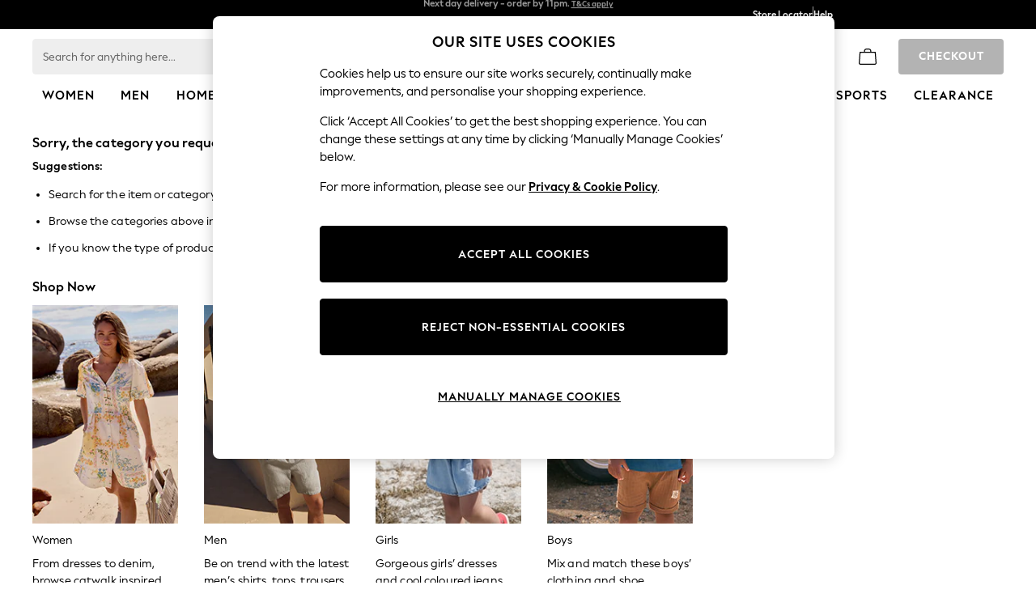

--- FILE ---
content_type: application/javascript
request_url: https://www.next.co.uk/goknmvad7bOx2MiQarlQ/5GESSpEE3Vurbr/Lh8ZKF85/LlY/vaQwmRWcB
body_size: 169008
content:
(function(){if(typeof Array.prototype.entries!=='function'){Object.defineProperty(Array.prototype,'entries',{value:function(){var index=0;const array=this;return {next:function(){if(index<array.length){return {value:[index,array[index++]],done:false};}else{return {done:true};}},[Symbol.iterator]:function(){return this;}};},writable:true,configurable:true});}}());(function(){NK();JRI();RfI();var S3=function(tf){return void tf;};var v6,PR,BI,SW,gJ,Vd,lX,k6,Cj,Wb,rJ;var I4=function(P3){return !P3;};var vU=function(U3,qf){var lf=c6["Math"]["round"](c6["Math"]["random"]()*(qf-U3)+U3);return lf;};var SL=function(Mv,SR){return Mv*SR;};var wf=function(){return qc.apply(this,[BI,arguments]);};var c4=function(B0){if(B0===undefined||B0==null){return 0;}var Ec=B0["toLowerCase"]()["replace"](/[^0-9]+/gi,'');return Ec["length"];};var Bc=function(nP,bL){return nP>>>bL|nP<<32-bL;};var gr=function(R4){var PV=R4%4;if(PV===2)PV=3;var Bv=42+PV;var cO;if(Bv===42){cO=function qU(Vq,QP){return Vq*QP;};}else if(Bv===43){cO=function kL(nR,r0){return nR+r0;};}else{cO=function Lv(Sr,ZV){return Sr-ZV;};}return cO;};var DV=function(){return zv.apply(this,[cR,arguments]);};var NL=function(mG,hU){return mG<<hU;};var U2=function(Er,IG){return Er<=IG;};var xv=function tr(EO,r4){'use strict';var Tv=tr;switch(EO){case YF:{return this;}break;case TH:{jG.push(Wq);this[kr()[gV(hC)](sP,TL,I4(I4([])))]=I4(bJ[Af()[AE(Z4)](z0,Bq,Xr,KG,I4(I4({})))]());var W4=this[kr()[gV(Wr)](nO,BU,N0)][UV][sG()[Ur(UU)].call(null,PE,Yq)];if(RU(Tc()[Yc(hC)](FO,b4),W4[kr()[gV(sr)].call(null,H3,Bq,LP)]))throw W4[kr()[gV(Tq)](SQ,kC,RG)];var P4;return P4=this[kr()[gV(RV)](L4,X0,UU)],jG.pop(),P4;}break;case VW:{return this;}break;case bR:{var Tr=r4[gJ];jG.push(hO);var df=c6[kr()[gV(hV)](w3,pL,nQ)](Tr);var WQ=[];for(var HC in df)WQ[sG()[Ur(Vr)].apply(null,[SO,rP])](HC);WQ[wQ(typeof kr()[gV(bO)],Kf('',[][[]]))?kr()[gV(UU)].call(null,b4,xV,I4(Zc)):kr()[gV(BU)](jP,NP,FV)]();var vP;return vP=function vr(){jG.push(fG);for(;WQ[Tc()[Yc(UV)](Jr,XI)];){var M0=WQ[Af()[AE(fL)].apply(null,[rU,Bq,XP,AO,I4(I4([]))])]();if(Vc(M0,df)){var HV;return vr[CP()[qq(BU)].apply(null,[tQ,IU,rr,M4,I4({}),I4(I4({}))])]=M0,vr[kr()[gV(hC)](JG,TL,sr)]=I4(Zc),jG.pop(),HV=vr,HV;}}vr[kr()[gV(hC)].apply(null,[JG,TL,NC])]=I4(UV);var KN;return jG.pop(),KN=vr,KN;},jG.pop(),vP;}break;case Xh:{var vt=r4[gJ];jG.push(tD);var mM;return mM=vt&&Mw(Tc()[Yc(hV)](n9,jl),typeof c6[RU(typeof RN()[V5(cY)],Kf([],[][[]]))?RN()[V5(Xs)].apply(null,[Kx,vM,wT,nm,wN]):RN()[V5(UV)](sm,nw,bZ,hz,I4(Zc))])&&RU(vt[kr()[gV(Vr)](gp,LP,IN)],c6[RN()[V5(UV)](fL,nw,bZ,hz,I4([]))])&&wQ(vt,c6[RN()[V5(UV)].call(null,tD,nw,bZ,hz,I4(UV))][kr()[gV(Bq)](zD,YY,LP)])?wQ(typeof s5()[Yp(BT)],'undefined')?s5()[Yp(Tx)](SZ,hz,Vr,K8):s5()[Yp(hz)](TY,cY,N0,AN):typeof vt,jG.pop(),mM;}break;case gJ:{var tM=r4[gJ];var sD=r4[SW];var K5=r4[Cj];return tM[sD]=K5;}break;case xk:{return this;}break;case Kj:{var Is=r4[gJ];var Ix=r4[SW];var X9=r4[Cj];jG.push(pw);try{var Bm=jG.length;var Ps=I4(SW);var wY;return wY=dl(A6,[wQ(typeof kr()[gV(tD)],Kf('',[][[]]))?kr()[gV(sr)](Nr,Bq,LP):kr()[gV(BU)].call(null,gw,zY,I4(I4(Zc))),CP()[qq(fL)](U9,FZ,hz,OY,hl,Rw),kr()[gV(Tq)].apply(null,[Op,kC,ST]),Is.call(Ix,X9)]),jG.pop(),wY;}catch(jM){jG.splice(wm(Bm,Zc),Infinity,pw);var Qm;return Qm=dl(A6,[kr()[gV(sr)].call(null,Nr,Bq,I4(UV)),wQ(typeof Tc()[Yc(sY)],Kf([],[][[]]))?Tc()[Yc(hC)](FO,xm):Tc()[Yc(hz)].apply(null,[NT,cw]),kr()[gV(Tq)].call(null,Op,kC,GZ),jM]),jG.pop(),Qm;}jG.pop();}break;case mK:{jG.push(EM);var FS;return FS=Gm()[sl(RG)](pm,t5,DT,wZ,RT),jG.pop(),FS;}break;case Vd:{return this;}break;case JR:{var dT=r4[gJ];jG.push(C8);var sw;return sw=dl(A6,[sG()[Ur(Xr)](j8,c2),dT]),jG.pop(),sw;}break;case gd:{return this;}break;case hd:{var mz=r4[gJ];jG.push(c5);var YN=c6[kr()[gV(hV)](Nz,pL,sz)](mz);var ZM=[];for(var Kt in YN)ZM[sG()[Ur(Vr)](SO,AD)](Kt);ZM[kr()[gV(UU)](I8,xV,dp)]();var E9;return E9=function H5(){jG.push(jm);for(;ZM[Tc()[Yc(UV)](Jr,r5)];){var hD=ZM[Af()[AE(fL)].apply(null,[rU,Bq,z8,fs,Z4])]();if(Vc(hD,YN)){var KS;return H5[CP()[qq(BU)](tQ,Dx,rr,bD,I4(I4(UV)),I4([]))]=hD,H5[kr()[gV(hC)].call(null,U4,TL,I4(UV))]=I4(Zc),jG.pop(),KS=H5,KS;}}H5[kr()[gV(hC)](U4,TL,Tx)]=I4(UV);var Et;return jG.pop(),Et=H5,Et;},jG.pop(),E9;}break;case Nd:{var Gw=r4[gJ];var ps;jG.push(Lw);return ps=dl(A6,[sG()[Ur(Xr)](j8,Qw),Gw]),jG.pop(),ps;}break;case Uj:{jG.push(Ks);this[kr()[gV(hC)](dr,TL,D5)]=I4(UV);var xC=this[kr()[gV(Wr)].call(null,NT,BU,hV)][UV][sG()[Ur(UU)].call(null,PE,Js)];if(RU(Tc()[Yc(hC)](FO,ll),xC[kr()[gV(sr)](cr,Bq,Z4)]))throw xC[kr()[gV(Tq)](xA,kC,Rw)];var Tm;return Tm=this[RU(typeof kr()[gV(NY)],'undefined')?kr()[gV(BU)](jz,Ht,I4(I4({}))):kr()[gV(RV)](vO,X0,k5)],jG.pop(),Tm;}break;case cR:{var wl=r4[gJ];var dS=r4[SW];var Cm=r4[Cj];jG.push(kY);try{var XS=jG.length;var Cw=I4([]);var pC;return pC=dl(A6,[kr()[gV(sr)](MP,Bq,sr),CP()[qq(fL)].call(null,U9,Xr,hz,MY,bx,N0),kr()[gV(Tq)].call(null,pp,kC,I4(I4(Zc))),wl.call(dS,Cm)]),jG.pop(),pC;}catch(rm){jG.splice(wm(XS,Zc),Infinity,kY);var Uw;return Uw=dl(A6,[kr()[gV(sr)](MP,Bq,Bw),Tc()[Yc(hC)](FO,ON),kr()[gV(Tq)](pp,kC,I4([])),rm]),jG.pop(),Uw;}jG.pop();}break;case Bj:{jG.push(NM);var lx;return lx=Gm()[sl(RG)](C5,t5,RV,wZ,k5),jG.pop(),lx;}break;case hH:{return this;}break;case nJ:{var U5=r4[gJ];var Q8=r4[SW];var Vl=r4[Cj];jG.push(AY);U5[Q8]=Vl[CP()[qq(BU)](tQ,GZ,rr,G8,Tl,J5)];jG.pop();}break;case H1:{var Mp=r4[gJ];return typeof Mp;}break;case v6:{var Xt=r4[gJ];var Np=r4[SW];var ZN=r4[Cj];return Xt[Np]=ZN;}break;}};var Yl=function(){return qc.apply(this,[WI,arguments]);};var c6;var Pt=function vT(pZ,ws){'use strict';var g9=vT;switch(pZ){case xk:{var qZ=ws[gJ];var d9;jG.push(Nw);return d9=qZ&&Mw(Tc()[Yc(hV)].apply(null,[n9,M5]),typeof c6[RN()[V5(UV)].apply(null,[J9,HD,bZ,hz,T5])])&&RU(qZ[kr()[gV(Vr)].call(null,cp,LP,I4([]))],c6[RN()[V5(UV)].apply(null,[El,HD,bZ,hz,T5])])&&wQ(qZ,c6[RN()[V5(UV)](Rw,HD,bZ,hz,Tx)][kr()[gV(Bq)](TN,YY,I4(Zc))])?s5()[Yp(Tx)](Jm,hz,EZ,K8):typeof qZ,jG.pop(),d9;}break;case r1:{var VT=ws[gJ];return typeof VT;}break;case YI:{var rt=ws[gJ];var ED=ws[SW];var PS=ws[Cj];jG.push(z0);rt[ED]=PS[wQ(typeof CP()[qq(Tx)],Kf([],[][[]]))?CP()[qq(BU)].apply(null,[tQ,w9,rr,Bp,kD,I4([])]):CP()[qq(Zc)](F8,t5,Ct,I5,UV,zz)];jG.pop();}break;case H1:{var rs=ws[gJ];var dZ=ws[SW];var YC=ws[Cj];return rs[dZ]=YC;}break;case A6:{var jD=ws[gJ];var x5=ws[SW];var fl=ws[Cj];jG.push(XD);try{var YZ=jG.length;var kz=I4(I4(gJ));var VN;return VN=dl(A6,[kr()[gV(sr)](U4,Bq,hC),CP()[qq(fL)](U9,hS,hz,Hz,I4(I4(UV)),SO),kr()[gV(Tq)](Xz,kC,SO),jD.call(x5,fl)]),jG.pop(),VN;}catch(hs){jG.splice(wm(YZ,Zc),Infinity,XD);var zp;return zp=dl(A6,[kr()[gV(sr)].apply(null,[U4,Bq,B5]),Tc()[Yc(hC)].call(null,FO,NY),kr()[gV(Tq)](Xz,kC,FV),hs]),jG.pop(),zp;}jG.pop();}break;case b6:{return this;}break;case PR:{var wz=ws[gJ];var h8;jG.push(OZ);return h8=dl(A6,[sG()[Ur(Xr)].apply(null,[j8,ss]),wz]),jG.pop(),h8;}break;case kF:{return this;}break;case rJ:{return this;}break;case DH:{jG.push(v8);var S5;return S5=wQ(typeof Gm()[sl(BT)],Kf([],[][[]]))?Gm()[sl(RG)](bs,t5,IU,wZ,Nt):Gm()[sl(cY)].apply(null,[kT,Bw,qY,HD,xN]),jG.pop(),S5;}break;case bK:{var Yw=ws[gJ];jG.push(fp);var S8=c6[kr()[gV(hV)].apply(null,[OV,pL,I4(I4(UV))])](Yw);var Ws=[];for(var s9 in S8)Ws[sG()[Ur(Vr)](SO,gG)](s9);Ws[kr()[gV(UU)](Jw,xV,EZ)]();var E5;return E5=function QD(){jG.push(Om);for(;Ws[RU(typeof Tc()[Yc(UU)],'undefined')?Tc()[Yc(hz)].apply(null,[Wl,pp]):Tc()[Yc(UV)](Jr,PY)];){var UD=Ws[wQ(typeof Af()[AE(NC)],Kf(kr()[gV(AT)](Yk,p8,TZ),[][[]]))?Af()[AE(fL)](rU,Bq,sm,L9,S9):Af()[AE(Bq)].apply(null,[gY,b9,kD,O8,vY])]();if(Vc(UD,S8)){var Jl;return QD[CP()[qq(BU)](tQ,vY,rr,St,tC,RT)]=UD,QD[kr()[gV(hC)](gU,TL,cY)]=I4(Zc),jG.pop(),Jl=QD,Jl;}}QD[kr()[gV(hC)].apply(null,[gU,TL,I4(I4(UV))])]=I4(UV);var vl;return jG.pop(),vl=QD,vl;},jG.pop(),E5;}break;case JR:{jG.push(fS);this[kr()[gV(hC)].call(null,ZG,TL,Bw)]=I4(UV);var Wz=this[kr()[gV(Wr)].call(null,qt,BU,wN)][UV][wQ(typeof sG()[Ur(wN)],'undefined')?sG()[Ur(UU)].apply(null,[PE,k8]):sG()[Ur(cY)].apply(null,[jT,x8])];if(RU(Tc()[Yc(hC)](FO,kp),Wz[kr()[gV(sr)](Dc,Bq,I4(UV))]))throw Wz[kr()[gV(Tq)](A8,kC,zz)];var Gl;return Gl=this[wQ(typeof kr()[gV(Rt)],Kf([],[][[]]))?kr()[gV(RV)].call(null,Lt,X0,LP):kr()[gV(BU)].apply(null,[WZ,px,I4(I4(Zc))])],jG.pop(),Gl;}break;case Wb:{var Hs=ws[gJ];var Az=ws[SW];var z5;var xw;jG.push(cs);var Sw;var nt;var sM=Af()[AE(Tx)](z0,Zc,Wr,zm,AM);var Lm=Hs[RU(typeof sG()[Ur(VZ)],Kf('',[][[]]))?sG()[Ur(cY)](Fz,D9):sG()[Ur(NC)].apply(null,[KY,CO])](sM);for(nt=UV;Zs(nt,Lm[Tc()[Yc(UV)](Jr,l8)]);nt++){z5=O9(Um(gm(Az,Tx),rS[Tx]),Lm[Tc()[Yc(UV)](Jr,l8)]);Az*=rS[Vr];Az&=rS[rr];Az+=rS[hz];Az&=rS[cY];xw=O9(Um(gm(Az,Tx),bJ[wQ(typeof Tc()[Yc(sz)],'undefined')?Tc()[Yc(GZ)](P8,Vw):Tc()[Yc(hz)](zm,Vr)]()),Lm[Tc()[Yc(UV)](Jr,l8)]);Az*=rS[Vr];Az&=rS[rr];Az+=bJ[Tc()[Yc(Kx)].apply(null,[S9,Kl])]();Az&=bJ[Tc()[Yc(sz)].call(null,kD,xD)]();Sw=Lm[z5];Lm[z5]=Lm[xw];Lm[xw]=Sw;}var zt;return zt=Lm[Tc()[Yc(ID)].apply(null,[j5,vw])](sM),jG.pop(),zt;}break;case HW:{var cM=ws[gJ];jG.push(Vr);if(wQ(typeof cM,sG()[Ur(VZ)](ms,nx))){var As;return As=kr()[gV(AT)](rP,p8,AS),jG.pop(),As;}var bp;return bp=cM[Tc()[Yc(S9)](pD,Ms)](new (c6[wQ(typeof Tc()[Yc(vY)],Kf([],[][[]]))?Tc()[Yc(UU)].call(null,vY,jS):Tc()[Yc(hz)](x8,st)])(s5()[Yp(AT)](k5,Zc,pL,CY),kr()[gV(Rt)](np,hY,NN)),RU(typeof kr()[gV(BU)],Kf([],[][[]]))?kr()[gV(BU)].call(null,G9,mC,GZ):kr()[gV(hl)].apply(null,[nl,hz,I4(I4(UV))]))[Tc()[Yc(S9)].call(null,pD,Ms)](new (c6[Tc()[Yc(UU)](vY,jS)])(Tc()[Yc(RV)](km,sr),kr()[gV(Rt)](np,hY,nY)),Tc()[Yc(AM)](RV,Aw))[Tc()[Yc(S9)](pD,Ms)](new (c6[Tc()[Yc(UU)].apply(null,[vY,jS])])(sG()[Ur(IU)](Ol,wN),kr()[gV(Rt)](np,hY,Kw)),CP()[qq(t5)].call(null,T5,Rw,BU,Rx,z8,T5))[Tc()[Yc(S9)].apply(null,[pD,Ms])](new (c6[Tc()[Yc(UU)](vY,jS)])(Tc()[Yc(Bw)](tC,AM),kr()[gV(Rt)].apply(null,[np,hY,hV])),Iz()[Sl(Tl)](Rx,HD,I4(I4(Zc)),AT,I4({}),BU))[wQ(typeof Tc()[Yc(Gx)],Kf('',[][[]]))?Tc()[Yc(S9)](pD,Ms):Tc()[Yc(hz)].call(null,Nm,Ts)](new (c6[Tc()[Yc(UU)].apply(null,[vY,jS])])(Iz()[Sl(AT)].call(null,wZ,RM,XD,k5,w9,Vr),wQ(typeof kr()[gV(k9)],'undefined')?kr()[gV(Rt)](np,hY,I4(I4(UV))):kr()[gV(BU)](j5,Ip,AS)),Tc()[Yc(Ul)].apply(null,[Gz,Mz]))[Tc()[Yc(S9)](pD,Ms)](new (c6[Tc()[Yc(UU)].call(null,vY,jS)])(kr()[gV(sm)](S9,AZ,z8),kr()[gV(Rt)].apply(null,[np,hY,hV])),Tc()[Yc(Rt)].call(null,Gx,lT))[RU(typeof Tc()[Yc(Kx)],Kf('',[][[]]))?Tc()[Yc(hz)](fM,YT):Tc()[Yc(S9)].call(null,pD,Ms)](new (c6[Tc()[Yc(UU)](vY,jS)])(sG()[Ur(AS)](MN,Fw),kr()[gV(Rt)](np,hY,kD)),Tc()[Yc(hl)].call(null,MN,KD))[Tc()[Yc(S9)].call(null,pD,Ms)](new (c6[Tc()[Yc(UU)](vY,jS)])(kr()[gV(AZ)](Mx,Zz,EZ),kr()[gV(Rt)](np,hY,I4(I4([])))),Tc()[Yc(sm)].call(null,hz,IM))[sG()[Ur(sm)](km,AY)](UV,qT),jG.pop(),bp;}break;case V6:{var rN=ws[gJ];var kZ=ws[SW];jG.push(km);var VD;return VD=Kf(c6[sG()[Ur(Z4)].call(null,Mt,vs)][Iz()[Sl(fL)].call(null,MN,nQ,T5,rx,IU,rr)](SL(c6[wQ(typeof sG()[Ur(hC)],Kf([],[][[]]))?sG()[Ur(Z4)](Mt,vs):sG()[Ur(cY)](OD,xm)][sG()[Ur(XD)](mp,Vm)](),Kf(wm(kZ,rN),bJ[wQ(typeof Gm()[sl(Zc)],Kf([],[][[]]))?Gm()[sl(nY)](pw,Bq,Ul,Ep,I4(I4([]))):Gm()[sl(cY)](Im,Fm,NN,ZD,tD)]()))),rN),jG.pop(),VD;}break;case KA:{var VM=ws[gJ];jG.push(qN);var SN=new (c6[sG()[Ur(RT)](Zp,OM)])();var jN=SN[Af()[AE(RG)].apply(null,[k9,hz,SO,ET,VZ])](VM);var hZ=kr()[gV(AT)](Bl,p8,kD);jN[Gm()[sl(Z4)].apply(null,[Jm,cY,vY,Il,Zc])](function(lw){jG.push(s8);hZ+=c6[kr()[gV(fL)](G0,H9,I4(I4(Zc)))][Gm()[sl(Vr)](qM,fL,EZ,Vs,IN)](lw);jG.pop();});var Zl;return Zl=c6[RU(typeof sG()[Ur(Z4)],Kf('',[][[]]))?sG()[Ur(cY)](r9,fm):sG()[Ur(BT)](jw,XZ)](hZ),jG.pop(),Zl;}break;case ZF:{jG.push(Rz);var Pl;return Pl=c6[kr()[gV(B5)](HE,Ml,I4({}))][Tc()[Yc(IU)].apply(null,[C5,bT])],jG.pop(),Pl;}break;case bA:{jG.push(fs);var cl;return cl=new (c6[wQ(typeof kr()[gV(FZ)],Kf('',[][[]]))?kr()[gV(w9)](JQ,cZ,ID):kr()[gV(BU)].call(null,Mm,LP,hC)])()[Tc()[Yc(dp)].call(null,qT,GD)](),jG.pop(),cl;}break;case X6:{jG.push(Fp);var Fl=[wQ(typeof kr()[gV(hV)],Kf('',[][[]]))?kr()[gV(RT)](Dm,rr,Nt):kr()[gV(BU)](KZ,ZD,hl),sG()[Ur(lC)].call(null,l5,Qs),kr()[gV(kD)].apply(null,[HS,US,FZ]),Tc()[Yc(z8)].apply(null,[wx,bU]),kr()[gV(pL)](Ls,x8,lC),RU(typeof Af()[AE(cY)],'undefined')?Af()[AE(Bq)].call(null,Ym,gM,Tq,A9,I4(I4({}))):Af()[AE(Dx)](kC,Lw,zx,dY,I4(I4(Zc))),wQ(typeof Tc()[Yc(cY)],Kf([],[][[]]))?Tc()[Yc(RT)](Tl,zO):Tc()[Yc(hz)](Rl,LP),Gm()[sl(GZ)](Vp,nY,cY,p5,kD),CP()[qq(GZ)](lZ,Bq,cZ,Gs,PD,Tl),Iz()[Sl(Z4)](xT,qp,RT,dp,I4(I4(UV)),fL),kr()[gV(lC)](qz,Wr,kD),Tc()[Yc(kD)](K9,jT),RU(typeof RN()[V5(Tx)],Kf(kr()[gV(AT)](B6,p8,Kx),[][[]]))?RN()[V5(Xs)](rr,WM,Km,LM,Gx):RN()[V5(Tl)].apply(null,[AM,xl,pD,cz,Rx]),RU(typeof sG()[Ur(t5)],Kf('',[][[]]))?sG()[Ur(cY)].apply(null,[vZ,nM]):sG()[Ur(rx)](RV,H8),sG()[Ur(RM)].call(null,bm,J8),sG()[Ur(Hp)].apply(null,[Z4,cF]),sG()[Ur(tC)](pN,Q0),sG()[Ur(nQ)](dp,NV),Tc()[Yc(pL)].apply(null,[pt,wP]),RU(typeof Tc()[Yc(DT)],Kf('',[][[]]))?Tc()[Yc(hz)](tQ,Pp):Tc()[Yc(lC)].apply(null,[Tt,Dw]),Iz()[Sl(hV)].apply(null,[JS,qs,I4({}),Rw,VZ,N0]),wQ(typeof sG()[Ur(Ul)],Kf('',[][[]]))?sG()[Ur(ms)](dw,Ss):sG()[Ur(cY)].call(null,Rx,V8),kr()[gV(rx)](p0,Kx,Ul),RU(typeof sG()[Ur(dp)],Kf([],[][[]]))?sG()[Ur(cY)](q5,UU):sG()[Ur(hS)](t9,NE),kr()[gV(RM)](Nc,AS,Bw),s5()[Yp(Z4)].apply(null,[WT,sz,B5,Pm]),wQ(typeof kr()[gV(hC)],Kf('',[][[]]))?kr()[gV(Hp)].apply(null,[Y5,hV,AZ]):kr()[gV(BU)](jw,Zz,I4(Zc))];if(Mw(typeof c6[sG()[Ur(z8)].call(null,nY,L0)][wQ(typeof sG()[Ur(hz)],'undefined')?sG()[Ur(wN)].call(null,bt,ww):sG()[Ur(cY)].call(null,lD,js)],sG()[Ur(ID)].apply(null,[S9,Hr]))){var VS;return jG.pop(),VS=null,VS;}var hx=Fl[Tc()[Yc(UV)].apply(null,[Jr,c2])];var jZ=kr()[gV(AT)](B6,p8,Hp);for(var nZ=UV;Zs(nZ,hx);nZ++){var wC=Fl[nZ];if(wQ(c6[wQ(typeof sG()[Ur(Xs)],'undefined')?sG()[Ur(z8)].apply(null,[nY,L0]):sG()[Ur(cY)](BN,S9)][sG()[Ur(wN)](bt,ww)][wC],undefined)){jZ=(RU(typeof kr()[gV(XP)],Kf([],[][[]]))?kr()[gV(BU)](g8,El,Tx):kr()[gV(AT)](B6,p8,hV))[kr()[gV(VZ)].call(null,V7,Gx,Xs)](jZ,wQ(typeof RN()[V5(Zc)],'undefined')?RN()[V5(AT)](hV,Ot,Bq,Zc,J5):RN()[V5(Xs)].call(null,hC,TL,Dp,Nm,SO))[kr()[gV(VZ)].call(null,V7,Gx,wZ)](nZ);}}var Rp;return jG.pop(),Rp=jZ,Rp;}break;case gR:{jG.push(cN);var QY;return QY=RU(typeof c6[wQ(typeof kr()[gV(Nt)],'undefined')?kr()[gV(cZ)].call(null,IO,Tx,k9):kr()[gV(BU)].apply(null,[R9,gM,dp])][Tc()[Yc(rx)](kC,YG)],Tc()[Yc(hV)](n9,WE))||RU(typeof c6[kr()[gV(cZ)](IO,Tx,Kw)][sG()[Ur(PD)](AT,RE)],Tc()[Yc(hV)](n9,WE))||RU(typeof c6[kr()[gV(cZ)](IO,Tx,hV)][kr()[gV(tC)](WS,Ll,zz)],Tc()[Yc(hV)].call(null,n9,WE)),jG.pop(),QY;}break;case dj:{jG.push(gY);try{var Bs=jG.length;var fT=I4({});var bM;return bM=I4(I4(c6[kr()[gV(cZ)].call(null,AQ,Tx,Kw)][kr()[gV(nQ)](V0,JN,pL)])),jG.pop(),bM;}catch(Px){jG.splice(wm(Bs,Zc),Infinity,gY);var PN;return jG.pop(),PN=I4(SW),PN;}jG.pop();}break;}};var mN=function(){return zv.apply(this,[TH,arguments]);};var mT=function(){return ["_X3J","\\Pv","_D09FV","KH","$WF8\n[L\"ULQ","<WhECcU(J\x403&\x071AH>OlK5&\\_","","9h\rFX\"[","6.VZ","JB-","]FX\f3A","+\nAc\\2","Y[Q","+N\x40","3a_T0","2DQ2\x07FM5g;^J<9","A","\"N","D24U","C1\n^2YO","I\x00V","&J. \x07WAy\\<U\x3fCB()Kd\bIXw\'\nA\x403\"","F\f\x40>W","\\","\fBH2\x00Y","\x00O3","0pI >\x40\bJU\b*\rFA()\fm>","HK","I 4","JN$","\"(FCI\">\v\x40","\rIN","M>JA.0","AK$","pUJM.#","_X<","22\bQ^N","BQ)(","%.B\x00Y^\r\fJQ((","D24]I","\nCD",":\vF\x00a$1Q^","NR1B","\fWlI%\rZ\x40","\nPXM","\vJ\rQ","2\vbV2&\fW","[\t\x40/","m\x00O^","I\bK +\x07K-B^","{/}h!","\x00]O4\'<i\rL&/","GEN\x07","SCX8\n[W","\"(Q\x00Y","XY","YR\x076\n","\\V1\"VIn6\x07","zX\bK5\"\f\x40\bHO2U\x3fk\'","[\x00I-[JX\x07","FG5(\nAK\\;\vAq)\"KA_T0U\x40AG$g\\BY3U\f\x40Q .AANU%\f[W2gG^T2U\x00IAQ)\"K~\x00YTfUNB$i","\\5L,\"G|#J","$K5\"","#mC","*BAX%6\f<JP1SXO","\b*J\x405]\fHI\x07>#F\fL54-]yX#H","VAI","\x405SHn0C","_S-","1A\bOT>L\tD/ ","\\AQ",":yq","Q.2\bZLS2"," ","]\x00K","2\'J\x00W5%SyT2N\fU","\b^8ONAS +VAHS\x00:UN\rP$gTAYD2U\x3fJH(4[Cs:","|\tJ\",SH8\x07Ok\bW$$]","[]5&W\x00","_Y","30K\bV","FX\f\"","JX[W8","\x00_^>\nLP3\"",".G+\"\bF","YO2.KW$4","9","L,\"1]H","3b\x00YU\'2C","BP%","^N","\nV","V[T2XA\x07J","\x40\"(W4t68\x40\x40/3","I\x07I","\\W7.\bW6BO2\x07","_J,7","\f\x40V55QBO","HN8J","]y-\x3f*[]ZfO","%6)","C\rv$+\\\bXP","A^N8<[W  ",">","U-","rb%\x40>z","\x00","\x07J\x00A",".\r","\'\x07\x00[Q87","\fB{X3","WDX",">DS8\n","J\x07>M\r\x40","DM68\n","YTM\x072","2N5L,\"F\x00\x40M","LF&]0]R$\tNV1!\bh-\x40^;*\x3f]H(4",";8","x~R","G3>","1\\BOG","W$#Q","F3\"\nFX2<FK +\x3f[\fHR\x00#","",")&\x07","l/1\n^\bI~6\x07L\x403\x40_","K\x00Q$","rb6x\x00Q(5;\x40\x40M","\\\b_$",")Z|4=B3P\b*yUl\t7&^Udu *sJy4)LB!*s;\\\"b\r\x07L\x00\x07G8ug\rG)\v%*W(l~-5w+gu=GkN7c.i4\nj3O|27.n)L\x009CQ\x00\x00-E t\x00_U k^Fw3G\x00\x00&p lu4=^-2<E#G|$7\x40gSS\x00*s l|3c.l6N,\"*pYl|4\fDL\x00!K4]\t4%$Z oy*\\+~\t<\vhXq%!B\x40Y2\"m d\t\rSYl|$4.fRL\x00!\x002g\t4.n pw*9G(l|\x3fH%du *q8z0n gE ndE.dUdu *q;W\\\x3fWn N\r_U j_2\x0053J0,T lw6 d\x00*g2\x40S65U\x00P\x00\rSs Fo\x3fc.d8)/\bY/[g27\vid0.s L\t9.l8>\'xYl|7H%/0*q;Wd>Wn d5U\"K|4>y5\'&Ss ||487F d\vu%\x07Ulu4,N*H2\"s CM79+F d\v:hUl\t6:\b\x40\x00\b\"s FQ,9+nUB\x009d*H|:4.xWC\x00!t4]\t4.n\"|0*}(l|0FH%du *qxH8+F d\v\nBUlJ:4.D\'b/ /sUJ|641J h.*s+c\\\x40c4`(d\x00*jJ~4%N2r\f*s\"K|4A!Udu *T8ys\r1C;H%(\nd\r\\\\G/!XR\"!H,ukG3D)p\vq&BYl|9H\"C\x00!f6f\t49.h4>\neTCd4.NUB\n\f_sZ|621\tF d=\tu\rGg#$46X$d\x00Ss#CY5=Y\b)u+Yd\"#.J(dt%8uwE=!M nuE jhF\fxTK0.s w4vB!*s;yY=\rBO\x00*p\"|V\x3f9.l50\"*xYl|nH\"C\x00!\x00/p74(I d\v9BUlS6>z\x00P\x00\rSs Cg<*n y*\\ S.n\"P\x00\rSs C{9c.i4\nj3O|27.n&C\x00!|\x00\t44,I d\v)=\x07UlO.n+u7_sZ|64 F d41eTCY2\x3f.uYd\x00,R[XGV44.k\fT!*s iv>6.n+k rSs F\x00,Z oy*_u\t0\fg7_ s8Z|4I d\x00W(l|!.n+R7Ss C|Gc.hb213Bj.n+u1RP OS14.n R!*s i[>6.n+k rSs F\x00,Z oy*_u\t0\fg7_ s8Z|4I d\x00SUlO.n+u1\x40\x07Z|44!yNoy*YXD~.n fr\x3fSs lQ\"\'+F d\v8BUlJ:4.DU/ /sUJ|622$J h.*s+dn\x40c4`(d\x00)1pJy4c.lq \"*%D|42Ud6\b\"s C-9+nUB\x00=u*H|8.n+]7_sbt4)]B_U nk!.b%L\x00!\x002\t4c.nR\x00:YH|:4.3U%6_sZ|<\r2VErp+\t\\5D|4f\fB7M%\x00=tjk\r\"Z6R-*c oS6;E\x40\x00\f_tJ\x00[k,B*\rE nX2.eYdZZjW4%~2s2U\"K|4;6w3Ju *v8\x00-E t\x00E nn0\".dUf/0*qFz>[mB02,AK|4;6w3Ju *u\x40{\x00\r2V[6R-*c lpc4X `-\x00bt4\"5\\x><E#G|$7,uYd\x00).\x00J~\x00[nR\x00\x3fe\'\\:4-g/]\")9P jp74(Z TuU*X|\x3fo4-jPM%\x00[ ls5F\vM b\f*s(gS6\nh*`3 (G\"\\\t49.fb\x07>\b\x007g_.~ f/0*qjv>[m*oy*Y\tapo4.D\ti/ *T l|3/Wn K).#E l\"14X f-\r[ oo\r-=ib31eT^E\x409h\'K*-F;{N7\x008\"n d\x00\'U`n4.GNh/0*q3\x40H7Wn d~E nn0$.n c.4(T lw:^&n%N\x07=t+gl =yXjw9t6Z{, .n d=UX_M..n+Rr_s)Z|4YI d\v\x3f%BYl|\r7,}Yd\x003hg4[UB\x002_\'Wg#&<yg\n&s l|3%[MR\x00=u*H|\x3fo4.C/|3 (T lg!3=%_H%-*c oS68j&P\x00\rSs#AsE4Z;\f*s&K|4C>NUd/0*u4o\f6\"ZA8R*c\ngS6\fz\x00\x40\x00\rSs C{2%,I d\vu%\x00,o|4.n+g T lw7[nR\x00:g\x00X|\x3fo4.A;l0.s w4)]B2)BYl|\x07[H b#\x00=G;o\x00\'.t\x00*s\x00fM\x004.{\"C\x00!p\x00ZP4%m\x00uDpYl|4\r/H%L\x00!H/\t4%I d\v=%8|44,j\fH6\b\"s Fg9+nUB\x00\bt*H|8.n+j\r_sbt49DB_U nn\"\".b%L\x00!J0w\t49.l0r4!*s+WsD$7X f*W g4\vwR\x001\x07D|4\r5xTK%\x00P w4\"N2_U fdG\x3f\fD/S\x00=pkN4*n oy*\\#~S.n+b 6_sJL\x00\x3fWn\"m/\b\\/An\"bE6X$d\x007Ss C&6\x3fWn N5E n^3\reYd\x00,^{J~4%X7y*\\#~po4.D;T3 (G\"\\\t49.fb\x07>\b\x007g_.~ f3 &KZ|643&Woy*^7FS.n+]7Ss Ao-\x3fWn K(hYl|\rH\"P6_sZ|<42)V\r\t\\3G|$6H\\\r\rSs FQ\x079,I d\v)=(l/\rB pZ|6\"I d\v1xYl|b<\"\\P\x00\rSs#h\f32F d/2\\/O|27.n)\n/0*qxz\x3fWn H%E n^ \x00.dUn3 (T lU-%U;p-2u,o|4\x00.eYdZZjW4!G8K%*u,o|4.uYd\x00,!y\"w4%dBE n^4>.GYd\x00\nfUJ|49.l7q\"*xYl|\'7X b%u\x07G;jFc.j8Hp/\no\t=\f3M\")9gN7[nR\x00\x00>3T\\\"b6X$d\x00Ss As,%,I dz+]_3.~ gSs Cg99,Z j\b*\\+dS.n+l\"s#\x40E5\v\x00c2E n^=G ~ d\x00\x00^y4%2uE ngD1.n;V^\\jU/Wn K\vU\"K|4G<(d*%]8uw733n8R*SUlO&\x00.eYd)ZCs\"Z8R*DJK|4%<uUd/0*q;X4%2s2E nk!\x3fX f,W }D4%V2d.#E l~>\".n+f7Ss Ah\r/Wn NU%u4,w*C\x001\x00z\b5F\tF d-22j;]gGE\r+s60*s lrx=]BUB\x00>g\x00H|:4.x6C\x00!t4]\t4x=^2R\x00(k\ra|4\x3f\vjd\x00,jJ~4%i4S9~E h|476J(d\x00+{J|;","&V","*p\"ix3=&e*i\f\t$b0n!#8w8 %\bVKZ>C\fK.7\x40YH \rUQst_\x07WLx^","&S\bAj3\x07","\'\x07\x00LV2F]R#\'\n\\","k_[",".)\'[H","\b]Hm>n","IT","Z#0[K2.\\","\\HE31-","[`-\"WY","","_\rD5!\x40\f","F\x00O","J\x072N",">z6\"\tVDK%*LL134TC^","8\x07pP#*F","44\x40 JX#","_\x00W2\"-^LI","ELM","WY","F 3\bZ","%J","\'.[E","\v&SAlM;1I4 F[","","\r","J$","\'w\"y","h","GYT2","p}","Ni","\bu)(]1ER8\\","Q3.U\bKD","\\\n","]lQ%","\x07J\bB)3","N%[","R%KV5&WE\\0","\'","\x009","\fV7.[DQ#\f\fG\x00K&\"","J","\x40\\","#2FC","_eT3","H\\\x07-FQ)","\x3fH","\bJu 5\n_YX\x07","Q","{\\\bYK","ei8<)]\x00H$\x07W\fHS","\v\x40\x40","L","\n^\r","1","B\x00JX,","IU..F_\x078\\\f","0","6\b","W_R\x07","%JV$","A^","NQ $wHS","_\x07p","\x07\"\x00I\bI-","$WFn8\x07Ht4(S2DZ6","K\x00\\!)[YU","\fJ#.\x07W","-(\bSDR","1(\\HO!.\n","ZX<}5f\"\x40\"BS2FK",".pLK","TN[","D2>Q(YX\x076\x00]","N\vq87",",KBJ",":K 3D\r^32","L\tD3","\fBH2\x00X","x*\rBNz%&S","L%","i=U\r6\n","IxK_","NQ.$_AX2","8A\x00H$","0","#A","U4%\x07[E","2WxAi|pga1:\'\'2VL","AP  ","\tHKN","HP","\fLI$5\nF\bBS<9ZL/ ,\x40\x00[T.","\fLU5","<","\'","rb2\v]\bS$54GZO\'\nK","FV$5`]Q4JQ\"F","","NDbF","S\nr","NQ$#","=-m*fv",";Y\bB 3\x40","c","bBP$","WYq4","4m\x07UY\x07>\n]>\x407&\x07G\x00YX","\x00K","4VF\b3\x40\x00YR\x07","]R#lA$","\x40H.2W]","\x404U1\"q\x00^X","&#\x07A","l\x00K/(BS2\x07K%\"\r[HYU8\x07OAI-g]AB_2","J","D1","\x00U$+\x07[B","%C\x00F$SH","nH#jW.5*THO3\"\f[\bJ/\n^\r","\tmkGMY","\fNF)\vQ","Q\x40M%.D\bA","N0C","HI","\x074","J2$G","EI\'U\x00N","6\x07\b","2(c(K\'(","*\b\nMW(1\x40>r^%","SNX$\rF\rL5>FWHS$","6\x07","P\f\x00I;JW8","9\nVU","D\x00A","3F","#S5EO#J7D-","1.W\riX#","Gg\"V","LH","6\bZ\x00B$4","A 3\n\x40\\z\x00N\b5.W","_Q>W","","l60)h)l\v\f\'/bm$&;z7r1SNY1\x07F\vN-*]\\O#\x00X\\;wZ\x00R\bC`MVN","\\","\tW\f"];};var KM=function(dz){return -dz;};var gD=function(wD,cm){return wD|cm;};var sp=function(){var sx;if(typeof c6["window"]["XMLHttpRequest"]!=='undefined'){sx=new (c6["window"]["XMLHttpRequest"])();}else if(typeof c6["window"]["XDomainRequest"]!=='undefined'){sx=new (c6["window"]["XDomainRequest"])();sx["onload"]=function(){this["readyState"]=4;if(this["onreadystatechange"] instanceof c6["Function"])this["onreadystatechange"]();};}else{sx=new (c6["window"]["ActiveXObject"])('Microsoft.XMLHTTP');}if(typeof sx["withCredentials"]!=='undefined'){sx["withCredentials"]=true;}return sx;};var CM=function(){return qc.apply(this,[nJ,arguments]);};var ZY=function WY(UT,dx){var Yt=WY;do{switch(UT){case mh:{UT=Nk;return Em;}break;case NJ:{UT=Nk;return mt;}break;case jh:{var Vz=dx[gJ];var Em=Kf([],[]);var mm=wm(Vz.length,Zc);while(Vt(mm,UV)){Em+=Vz[mm];mm--;}UT=mh;}break;case Pj:{UT-=VJ;while(Vt(Dz,UV)){var v5=O9(wm(Kf(Dz,YD),jG[wm(jG.length,Zc)]),pM.length);var ml=JM(bN,Dz);var DN=JM(pM,v5);IS+=qc(sh,[gD(Um(FD(ml),DN),Um(FD(DN),ml))]);Dz--;}}break;case Rd:{var cD=dx[gJ];g5.hJ=WY(jh,[cD]);while(Zs(g5.hJ.length,vh))g5.hJ+=g5.hJ;UT+=kj;}break;case hj:{return hT;}break;case SI:{var Q5=UV;if(Zs(Q5,Zt.length)){do{var Ox=JM(Zt,Q5);var Pz=JM(mZ.JX,JT++);QS+=qc(sh,[gD(Um(FD(Ox),Pz),Um(FD(Pz),Ox))]);Q5++;}while(Zs(Q5,Zt.length));}UT+=WX;}break;case bh:{return qc(VA,[IS]);}break;case I1:{jG.push(Wp);Qp=function(ks){return WY.apply(this,[Rd,arguments]);};qc(Y7,[Y8,qD]);jG.pop();UT+=nj;}break;case b6:{var YD=dx[gJ];var lm=dx[SW];var Uz=dx[Cj];UT=Pj;var pM=B8[xD];var IS=Kf([],[]);var bN=B8[lm];var Dz=wm(bN.length,Zc);}break;case A6:{var xs=dx[gJ];var hT=Kf([],[]);var Rs=wm(xs.length,Zc);UT=hj;if(Vt(Rs,UV)){do{hT+=xs[Rs];Rs--;}while(Vt(Rs,UV));}}break;case cb:{UT+=Xj;return Yz;}break;case TA:{var Ys=dx[gJ];ql.BK=WY(A6,[Ys]);while(Zs(ql.BK.length,xA))ql.BK+=ql.BK;UT+=fJ;}break;case WI:{jG.push(Wl);m9=function(FY){return WY.apply(this,[TA,arguments]);};UT+=hb;zv(YF,[wZ,ct]);jG.pop();}break;case Kj:{UT+=lJ;var R5=dx[gJ];var Yz=Kf([],[]);var mY=wm(R5.length,Zc);while(Vt(mY,UV)){Yz+=R5[mY];mY--;}}break;case Xh:{var sZ=dx[gJ];mZ.JX=WY(Kj,[sZ]);UT+=lh;while(Zs(mZ.JX.length,QW))mZ.JX+=mZ.JX;}break;case SJ:{return QS;}break;case gJ:{jG.push(Rm);l9=function(CD){return WY.apply(this,[Xh,arguments]);};UT+=Nk;mZ(Pw,zz,pL);jG.pop();}break;case MX:{if(Zs(h9,n8.length)){do{var Nl=JM(n8,h9);var Dl=JM(g5.hJ,cx++);mt+=qc(sh,[Um(gD(FD(Nl),FD(Dl)),gD(Nl,Dl))]);h9++;}while(Zs(h9,n8.length));}UT=NJ;}break;case r1:{UT=Nk;wp=[KM(cZ),BU,BU,hz,KM(Zc),Zc,KM(BU),KM(Tl),cY,KM(NC),xN,KM(Bq),Tl,Zc,KM(IN),EZ,KM(Bq),KM(BU),KM(bx),[UV],Zc,Vr,cY,rr,AT,KM(Bq),KM(BU),KM(Tx),KM(sz),Dx,Tx,XP,Tl,KM(Tl),cZ,KM(nY),Dx,KM(rr),Bq,KM(RT),J9,AT,KM(kD),AM,Xs,hz,KM(cZ),KM(Vr),Bq,Kx,KM(tC),RT,Bq,KM(cY),UV,KM(rr),rr,KM(cY),KM(BU),hV,KM(k9),Lw,fL,KM(Tx),Xs,KM(hV),Bq,hV,dp,KM(Nt),KM(rr),KM(FZ),sr,hV,KM(Dx),KM(Zc),KM(Z4),cY,KM(cY),Tl,KM(rr),fL,KM(Tx),KM(qY),t5,KM(Xs),KM(sz),Zc,sz,KM(Kx),hz,Bq,UV,Bq,Vr,Tx,KM(Tl),KM(BU),hV,KM(nT),sY,KM(cY),Tx,KM(Tx),Tl,hz,KM(Zc),KM(J5),Kw,KM(NN),Dx,fL,KM(Tx),Xs,Vr,KM(Tx),KM(cY),GZ,KM(cZ),Tx,KM(rr),KM(BU),nY,KM(pL),[Zc],BU,rr,KM(nY),KM(Dx),nY,KM(Xs),KM(BU),hV,nT,UV,KM(Vr),KM(cY),KM(Kx),nY,T5,KM(qY),[UV],AT,KM(Lw),Xs,Xs,KM(FZ),XP,Xs,KM(Tl),t5,KM(Tl),KM(Xs),Dx,KM(hV),KM(Zc),D5,nY,KM(cZ),KM(hz),BU,KM(sz),sr,KM(Tl),KM(Vr),Tl,hz,KM(Dx),Dx,KM(Xs),hz,KM(Zc),KM(FZ),J5,[BU],KM(qY),KM(hV),AM,UV,UV,bm,KM(hz),hV,KM(Bq),Vr,KM(Vr),KM(Tl),Z4,KM(pL),nT,ID,UV,Bq,KM(hz),BU,KM(hl),EZ,N0,cZ,KM(nY),KM(hl),[Zc],KM(Wr),Xr,rr,KM(BU),hV,KM(AZ),qY,AT,KM(BU),KM(rr),fL,KM(Zc),KM(Tx),Bq,KM(BU),Z4,KM(Bq),KM(nY),Zc,AT,KM(cY),Kx,KM(cY),nY,KM(cZ),KM(Zc),KM(cZ),T5,Bq,KM(cY),KM(hz),cZ,KM(Zc),KM(Z4),t5,KM(Bq),UV,KM(cZ),Tl,hz,KM(D5),RG,hV,KM(Tl),cY,Vr,Tl,KM(fL),t5,KM(BU),KM(qY),cz,UV,UV,nY,[BU],KM(bx),N0,Vr,KM(Vr),Xs,KM(hC),sY,hz,KM(BU),KM(Tx),hV,KM(BU),KM(Tl),KM(hz),KM(xN),qY,KM(Zc),KM(rr),Zc,KM(Zc),Vr,Zc,AT,cz,KM(rr),Xs,rr,KM(tC),DT,bm,KM(Xs),T5,KM(GZ),cZ,KM(Vr),Tl,[Bq],KM(El),N0,Dx,KM(Dx)];}break;case lX:{Up=[[k9,UV,KM(Bq),Bq],[DT,bm,Tl,KM(Z4)],[KM(nY),Tl,hz],[KM(Z4),BU,rr],[],[]];UT=Nk;}break;case Vd:{UT=Nk;tN=[KM(Ul),UV,Bq,nY,KM(Tl),KM(Zc),rr,Bq,Bq,KM(cY),KM(Kx),nY,Dx,KM(fL),KM(Bq),UV,rr,cY,KM(Tx),KM(Xs),Bq,cZ,KM(Zc),KM(hV),Lw,rr,KM(BU),KM(Xs),KM(Kx),D5,KM(Dx),Dx,KM(hV),Zc,KM(rr),UV,Zc,Tl,rr,KM(cY),nY,KM(nT),[Bq],Zc,KM(Xs),Zc,KM(nY),FV,KM(Tl),KM(Xs),IN,KM(hV),UV,KM(Zc),cZ,Dx,KM(Dx),KM(BU),t5,KM(Zc),KM(Xs),rr,KM(cY),Xs,KM(hV),cZ,KM(nY),Dx,KM(rr),Bq,KM(RT),RT,KM(cZ),Z4,BU,KM(Tl),Tx,KM(pL),J9,AT,KM(kD),XD,Zc,rr,KM(pL),AM,cZ,KM(XD),w9,KM(cZ),Tx,KM(rr),KM(BU),nY,UV,hV,KM(rr),KM(BU),Zc,fL,KM(cY),KM(fL),nY,KM(cZ),KM(Kx),Xs,Tl,KM(RG),Zc,Bq,KM(rr),KM(fL),Xs,t5,cZ,Vr,KM(cZ),KM(hz),BU,KM(Z4),T5,Bq,KM(cY),KM(hz),cZ,KM(nT),EZ,KM(Zc),hz,KM(Dx),Tx,rr,KM(Tl),cZ,[UV],KM(Tq),N0,Dx,KM(Dx),KM(nY),cZ,KM(AT),Xs,KM(BU),KM(T5),UV,KM(fL),KM(rr),KM(BU),cZ,KM(Xs),BU,cY,KM(Xs),Zc,AT,KM(cY),Dx,Dx,KM(Xs),cZ,KM(nY),KM(hl),sr,FZ,KM(Bq),KM(Vr),Tl,hz,UV,qY,KM(rr),KM(bm),D5,KM(BU),KM(Tl),rr,KM(cY),KM(Dx),cZ,hz,KM(Z4),Tl,hz,KM(hV),nY,KM(AT),UV,UV,AS,[UV],KM(Dx),rr,KM(Bq),Dx,KM(Dx),KM(Rw),KM(cY),t5,KM(sr),xN,KM(Tl),cZ,KM(Kx),Dx,KM(hV),KM(nY),VZ,KM(Vr),KM(hz),Tl,KM(qY),cY,KM(BU),UV,UV,KM(cZ),Tx,BU,cY,KM(nY),[BU],Vr,KM(hz),KM(Bq),KM(Zc),KM(Bq),KM(nY),cZ,KM(BU),KM(Z4),cZ,KM(Tx),Tx,KM(AM),KM(BU),KM(Z4),Tl,KM(AT),KM(hV),hz,KM(BU),KM(Bq),[BU],AT,KM(hC),J5,UV,KM(nY),T5,AZ,KM(RG),KM(FZ),KM(hz),GZ,KM(Gx),[Bq]];}break;case vR:{UT+=PH;XY=[[KM(Z4),Tl,rr,KM(Vr),Bq],[],[AT,Tl,KM(Bq)],[EZ,KM(Xs),Zc]];}break;case w7:{Ds=[KM(GZ),KM(Vr),nY,KM(rr),cY,KM(AT),fL,KM(Xs),cY,[BU],KM(AZ),UU,KM(Bq),KM(BU),Zc,fL,KM(AZ),sm,KM(Z4),Tl,rr,KM(Vr),Bq,hz,KM(k5),GZ,cZ,KM(rr),cY,rr,KM(Tl),KM(Xs),[UV],KM(T5),Dx,KM(Vr),t5,KM(Vr),KM(Tq),FZ,KM(cZ),Zc,AT,KM(cY),KM(Zc),Bq,Tl,Zc,Zc,KM(bx),sr,KM(Z4),Bq,KM(Zc),Vr,Zc,cY,Xs,KM(hz),KM(Tl),Z4,UV,KM(GZ),NN,KM(BU),KM(fL),Tx,rr,KM(bm),Dx,fL,Vr,KM(RG),Z4,Zc,rr,KM(Bq),KM(BU),Tx,KM(T5),D5,KM(rr),Zc,KM(NC),xN,KM(Bq),rr,KM(rr),KM(fL),fL,KM(Bq),UV,T5,KM(t5),KM(Bq),BU,Z4,KM(Tl),cZ,KM(nY),cZ,KM(Dx),hz,nY,KM(Kx),Xs,Tl,KM(GZ),Dx,KM(hV),Tl,KM(cY),KM(Vr),cZ,cY,KM(rr),KM(FZ),FV,Bq,KM(cZ),KM(Zc),Xs,KM(cz),D5,KM(Dx),Dx,KM(hV),fL,UV,KM(Vr),KM(BU),KM(Vr),k5,KM(fL),KM(Xs),cZ,KM(Bq),KM(cY),rr,Tl,KM(Tx),Xs,Tx,KM(FZ),Lw,GZ,Dx,KM(Vr),Xs,KM(bm),bm,KM(Xs),T5,KM(GZ),cZ,KM(RT),Gx,hV,cZ,Zc,KM(AT),hz,KM(Zc),KM(XD),DT,bm,Tl,KM(Z4),BU,rr,hz,KM(Zc),KM(hV),cZ,KM(VZ),t5,KM(rr),RG,KM(fL),KM(rr),rr,KM(Dx),Xs,KM(xN),Tl,KM(Xs),N0,KM(Vr),hV,KM(N0),sz,nY,KM(Kx),cY,KM(hz),KM(BU),hV,KM(Kx),Kx,KM(Dx),nY,KM(Xs),KM(BU),hV,KM(Zc),KM(t5),KM(Bq),rr,rr,KM(Wr),KM(BU),hV,KM(NC),Kx,Vr,KM(Tx),AT,hz,KM(Zc),KM(IN),xN,nY,KM(Xs),cZ,KM(nY),KM(sr),sY,Xs,KM(Zc),KM(cZ),Z4,BU,KM(Tl),Tx,KM(k5),Dx,fL,KM(Tx),KM(Z4),rr,KM(AT),Xs,Tx,KM(Rw),RG,fL,Zc,KM(Xs),KM(NC),k9,UV,KM(Bq),Bq,KM(Bq),hz,KM(cY),KM(AT),rr,Z4,KM(hV),cZ,KM(k5),sr,KM(fL),IU,KM(AZ),Zc,Tx,KM(BU),Xs,UV,KM(cY),KM(Zc),KM(GZ),T5,KM(cY),cZ,hz,KM(rr),KM(BU),Bq,KM(rr),hV,KM(AT),Zc,nY,KM(cZ),KM(hz),BU,AT,Bq,KM(Tl),[BU],KM(Dx),[UV]];UT+=sJ;}break;case J6:{Bx=[[Dx,KM(Xs),hz,KM(Zc)],[],[KM(Vr),Tl,hz]];UT-=HH;}break;case nd:{var Ez=dx[gJ];var Sm=dx[SW];var mt=Kf([],[]);var cx=O9(wm(Sm,jG[wm(jG.length,Zc)]),ID);var n8=Ft[Ez];UT=MX;var h9=UV;}break;case Uh:{UT-=t6;var R8=dx[gJ];g5=function(nD,tl){return WY.apply(this,[nd,arguments]);};return Qp(R8);}break;case kK:{return [KM(rr),rr,KM(XP),hV,cY,cz,KM(hV),Lw,KM(nT),Zc,KM(Xs),cZ,KM(nY),BU,KM(Bq),ID,Zc,rr,KM(cZ),KM(cY),[Zc],KM(k9),XP,hV,KM(k9),Lw,fL,KM(Tx),Xs,KM(hV),Bq,hV,KM(cY),t5,KM(Rw),bx,KM(Tl),KM(XP),xN,KM(Bq),Zc,KM(Xs),cZ,BU,rr,UV,KM(hC),KM(Bq),KM(Xs),[hz],KM(Kx),k5,KM(Xs),[UV],KM(cZ),KM(Vr),Bq,Kx,KM(k5),D5,KM(Dx),Dx,KM(hV),UV,cZ,AT,KM(BT),Kx,Vr,KM(Tx),AT,hz,KM(Zc),KM(AM),Z4,xN,nY,KM(Xs),cZ,KM(nY),KM(Xs),cZ,k5,Z4,KM(fL),KM(k5),BU,Tx,t5,KM(cY),KM(Bq),Vr,KM(RG),fL,Zc,KM(Xs),cY,KM(Tx),KM(Xs),Bq,cZ,KM(nT),EZ,hz,KM(cY),hz,BU,Xs,KM(J5),FV,UV,KM(Tl),cZ,KM(BT),RG,[Vr],KM(Kx),KM(RG),[Vr],D5,Zc,KM(rr),GZ,KM(Tl),Tx,KM(pL),xN,DT,KM(Bq),Tx,KM(Vr),KM(Z4),cZ,KM(RT),bx,N0,cY,Vr,KM(Xs),cZ,KM(cZ),Kx,KM(k5),Kx,cZ,KM(rr),cY,KM(cY),Tx,KM(Tx),Tl,hz,KM(NN),VZ,KM(RG),FV,KM(Tl),KM(Xs),Zc,KM(Zc),[Zc],KM(EZ),D5,KM(rr),UV,Zc,Tl,Tl,KM(NN),N0,KM(Vr),hV,KM(N0),sz,nY,KM(Kx),KM(cz),N0,Vr,KM(Vr),Xs,hz,KM(Xs),[UV],KM(NC),N0,KM(Xs),[hz],KM(NC),cz,t5,KM(Xs),KM(BU),hV,KM(J5),EZ,KM(Zc),hz,KM(hV),Dx,KM(Vr),KM(qY),hC,Ul,Zc,KM(cZ),KM(FZ),KM(Zc),Zc,hV,KM(Dx),BU,rr,KM(sr),J5,KM(nY),Tl,hz,Bq,Bq,KM(cY),rr,AT,KM(Bq),KM(Vr),KM(Xs),T5,KM(NN),Dx,fL,KM(Tx),KM(cZ),fL,Vr,KM(fL),Tl,KM(cZ),KM(Zc),Tl,KM(cY),KM(Vr),nY,KM(FZ),FV,hz,KM(hV),cZ,Vr,KM(Kx),Xs,UV,UV,Rt,KM(k9),hz,KM(fL),KM(Xs),cZ,KM(Bq),KM(qY),BU,RG,Zc];}break;case nI:{return [[hz,KM(fL),KM(Bq),Z4,KM(AT),AT],[KM(t5),KM(Bq),Tl,KM(BU),Xs],[],[],[hV,KM(cZ),UV,Tl],[],[UV,KM(BU),rr],[],[]];}break;case L6:{UT-=Hd;var lt=dx[gJ];var Lp=dx[SW];var tZ=dx[Cj];var QS=Kf([],[]);var JT=O9(wm(lt,jG[wm(jG.length,Zc)]),Z4);var Zt=B8[Lp];}break;}}while(UT!=Nk);};var gS=function(){return ["\x6c\x65\x6e\x67\x74\x68","\x41\x72\x72\x61\x79","\x63\x6f\x6e\x73\x74\x72\x75\x63\x74\x6f\x72","\x6e\x75\x6d\x62\x65\x72"];};var hp=function(HZ){return c6["unescape"](c6["encodeURIComponent"](HZ));};var PM=function(gs){if(c6["document"]["cookie"]){try{var GY=c6["document"]["cookie"]["split"]('; ');var lY=null;var vx=null;for(var RS=0;RS<GY["length"];RS++){var kw=GY[RS];if(kw["indexOf"](""["concat"](gs,"="))===0){var Q9=kw["substring"](""["concat"](gs,"=")["length"]);if(Q9["indexOf"]('~')!==-1||c6["decodeURIComponent"](Q9)["indexOf"]('~')!==-1){lY=Q9;}}else if(kw["startsWith"](""["concat"](gs,"_"))){var f8=kw["indexOf"]('=');if(f8!==-1){var W5=kw["substring"](f8+1);if(W5["indexOf"]('~')!==-1||c6["decodeURIComponent"](W5)["indexOf"]('~')!==-1){vx=W5;}}}}if(vx!==null){return vx;}if(lY!==null){return lY;}}catch(t8){return false;}}return false;};var Vt=function(Sz,pY){return Sz>=pY;};var wt=function(){qw=["\x6c\x65\x6e\x67\x74\x68","\x41\x72\x72\x61\x79","\x63\x6f\x6e\x73\x74\x72\x75\x63\x74\x6f\x72","\x6e\x75\x6d\x62\x65\x72"];};var xz=function(){if(c6["Date"]["now"]&&typeof c6["Date"]["now"]()==='number'){return c6["Math"]["round"](c6["Date"]["now"]()/1000);}else{return c6["Math"]["round"](+new (c6["Date"])()/1000);}};var BM=function(Zx){var MT='';for(var xt=0;xt<Zx["length"];xt++){MT+=Zx[xt]["toString"](16)["length"]===2?Zx[xt]["toString"](16):"0"["concat"](Zx[xt]["toString"](16));}return MT;};var Vc=function(gl,SY){return gl in SY;};var gZ=function(){LT=["\x6c\x65\x6e\x67\x74\x68","\x41\x72\x72\x61\x79","\x63\x6f\x6e\x73\x74\x72\x75\x63\x74\x6f\x72","\x6e\x75\x6d\x62\x65\x72"];};var m8=function(c9){try{if(c9!=null&&!c6["isNaN"](c9)){var vN=c6["parseFloat"](c9);if(!c6["isNaN"](vN)){return vN["toFixed"](2);}}}catch(Jz){}return -1;};var kx=function DD(Gp,Ql){'use strict';var WD=DD;switch(Gp){case Kj:{var Yx={};jG.push(Nt);var Tp={};try{var M9=jG.length;var gt=I4(SW);var gz=new (c6[Tc()[Yc(SZ)](Jt,F8)])(bJ[Af()[AE(Z4)].apply(null,[z0,Bq,RG,vm,Vr])](),UV)[wQ(typeof s5()[Yp(RG)],'undefined')?s5()[Yp(t5)](CY,AT,dp,Tt):s5()[Yp(hz)](F5,Rt,LP,FN)](kr()[gV(G9)].call(null,Nt,Tl,Bq));var W8=gz[kr()[gV(Oz)](ds,tm,I4(UV))](Tc()[Yc(SM)](rU,RZ));var hM=gz[kr()[gV(km)](pz,qs,VZ)](W8[sG()[Ur(G9)].call(null,Tt,XT)]);var Xp=gz[kr()[gV(km)](pz,qs,I4(Zc))](W8[Tc()[Yc(bZ)].call(null,J9,X8)]);Yx=dl(A6,[wQ(typeof Tc()[Yc(ST)],Kf([],[][[]]))?Tc()[Yc(ft)](qY,m5):Tc()[Yc(hz)](rl,P5),hM,Tc()[Yc(IM)](xN,WT),Xp]);var qm=new (c6[Tc()[Yc(SZ)](Jt,F8)])(UV,UV)[s5()[Yp(t5)].apply(null,[CY,AT,El,Tt])](RU(typeof RN()[V5(nY)],'undefined')?RN()[V5(Xs)](XD,tt,b9,Fs,NC):RN()[V5(sz)](hV,SZ,QT,hz,J5));var BC=qm[kr()[gV(Oz)](ds,tm,I4(UV))](Tc()[Yc(SM)].apply(null,[rU,RZ]));var Nx=qm[kr()[gV(km)](pz,qs,Tx)](BC[sG()[Ur(G9)].call(null,Tt,XT)]);var N8=qm[kr()[gV(km)](pz,qs,El)](BC[Tc()[Yc(bZ)](J9,X8)]);Tp=dl(A6,[kr()[gV(At)](NP,pt,I4(I4([]))),Nx,RU(typeof kr()[gV(D5)],'undefined')?kr()[gV(BU)](W9,Lx,I4(I4(Zc))):kr()[gV(Ax)](E8,UV,RT),N8]);}finally{jG.splice(wm(M9,Zc),Infinity,Nt);var HY;return HY=dl(A6,[kr()[gV(Y8)](xZ,Al,S9),Yx[Tc()[Yc(ft)].apply(null,[qY,m5])]||null,RU(typeof sG()[Ur(qx)],Kf([],[][[]]))?sG()[Ur(cY)](rz,Sp):sG()[Ur(Kp)](D5,vS),Yx[Tc()[Yc(IM)].call(null,xN,WT)]||null,sG()[Ur(lZ)].call(null,z9,fY),Tp[kr()[gV(At)].apply(null,[NP,pt,I4(UV)])]||null,RU(typeof Tc()[Yc(Ap)],'undefined')?Tc()[Yc(hz)].apply(null,[pt,RM]):Tc()[Yc(Ax)](Bz,P5),Tp[wQ(typeof kr()[gV(bx)],Kf('',[][[]]))?kr()[gV(Ax)](E8,UV,EZ):kr()[gV(BU)].call(null,Dp,ZD,Dx)]||null]),jG.pop(),HY;}jG.pop();}break;case Eb:{var KT=Ql[gJ];jG.push(EY);if(RU([kr()[gV(x9)](DF,hC,lC),sG()[Ur(Vx)].call(null,kt,r8),RU(typeof kr()[gV(FV)],Kf('',[][[]]))?kr()[gV(BU)].call(null,nx,Xm,I4(Zc)):kr()[gV(PT)](hE,Y8,tD)][sG()[Ur(Jr)](vD,ll)](KT[Iz()[Sl(nY)](bT,Oz,I4(I4(UV)),hz,UU,hz)][Tc()[Yc(dN)].apply(null,[Cs,Es])]),KM(Zc))){jG.pop();return;}c6[wQ(typeof Gm()[sl(AT)],Kf(kr()[gV(AT)].call(null,O,p8,ID),[][[]]))?Gm()[sl(Rw)](L4,AT,Rx,w5,pL):Gm()[sl(cY)](FM,Y5,SO,q8,PD)](function(){jG.push(Nw);var xY=I4({});try{var VY=jG.length;var X5=I4([]);if(I4(xY)&&KT[Iz()[Sl(nY)].call(null,tT,Oz,Kx,wZ,lC,hz)]&&(KT[Iz()[Sl(nY)](tT,Oz,Tl,nQ,Dx,hz)][sG()[Ur(ZZ)](pD,M8)](sG()[Ur(PT)].apply(null,[fZ,GM]))||KT[Iz()[Sl(nY)].apply(null,[tT,Oz,TZ,Gx,I4(Zc),hz])][sG()[Ur(ZZ)].apply(null,[pD,M8])](kr()[gV(Sp)].call(null,DM,Nw,Tq)))){xY=I4(I4({}));}}catch(vz){jG.splice(wm(VY,Zc),Infinity,Nw);KT[Iz()[Sl(nY)].apply(null,[tT,Oz,I4([]),GZ,Rx,hz])][wQ(typeof Tc()[Yc(rx)],Kf([],[][[]]))?Tc()[Yc(ht)].call(null,Cl,VI):Tc()[Yc(hz)](LP,BU)](new (c6[sG()[Ur(Sp)](wx,dM)])(Tc()[Yc(TL)].call(null,Us,Cx),dl(A6,[Tc()[Yc(jY)](Lw,b5),I4(gJ),CP()[qq(NC)](ZZ,J9,AT,T9,NC,I4(UV)),I4({}),sG()[Ur(Hm)](QT,jS),I4(I4({}))])));}if(I4(xY)&&RU(KT[kr()[gV(Hm)](Im,Cl,I4(UV))],kr()[gV(hY)](TD,FT,I4(UV)))){xY=I4(I4([]));}if(xY){KT[Iz()[Sl(nY)](tT,Oz,UV,k9,Z4,hz)][Tc()[Yc(ht)].call(null,Cl,VI)](new (c6[sG()[Ur(Sp)](wx,dM)])(wQ(typeof Tc()[Yc(Hm)],'undefined')?Tc()[Yc(Kz)](Ct,D8):Tc()[Yc(hz)](bY,dp),dl(A6,[Tc()[Yc(jY)](Lw,b5),I4(gJ),CP()[qq(NC)].call(null,ZZ,Xr,AT,T9,Wr,zx),I4({}),sG()[Ur(Hm)](QT,jS),I4(I4([]))])));}jG.pop();},UV);jG.pop();}break;case BI:{jG.push(Mt);throw new (c6[sG()[Ur(XP)](p9,fx)])(Tc()[Yc(CY)](QN,Sv));}break;case nJ:{var Hw=Ql[gJ];var JD=Ql[SW];jG.push(bZ);if(Mw(JD,null)||tY(JD,Hw[Tc()[Yc(UV)].apply(null,[Jr,px])]))JD=Hw[Tc()[Yc(UV)](Jr,px)];for(var Tz=UV,Ns=new (c6[sG()[Ur(nY)].call(null,Bw,YM)])(JD);Zs(Tz,JD);Tz++)Ns[Tz]=Hw[Tz];var L8;return jG.pop(),L8=Ns,L8;}break;case jh:{var rw=Ql[gJ];var IZ=Ql[SW];jG.push(fS);var RD=Mw(null,rw)?null:rp(wQ(typeof sG()[Ur(bY)],'undefined')?sG()[Ur(ID)](S9,kh):sG()[Ur(cY)].apply(null,[Rt,O8]),typeof c6[RN()[V5(UV)].apply(null,[nQ,vw,bZ,hz,wN])])&&rw[c6[RN()[V5(UV)].call(null,k5,vw,bZ,hz,nQ)][sG()[Ur(Kw)].call(null,Fm,E3)]]||rw[sG()[Ur(ST)](DZ,GT)];if(rp(null,RD)){var T8,BZ,Z8,Xl,MC=[],Qz=I4(UV),pT=I4(bJ[Gm()[sl(nY)](tw,Bq,BU,Ep,k9)]());try{var xM=jG.length;var Iw=I4([]);if(Z8=(RD=RD.call(rw))[sG()[Ur(hw)].call(null,AM,TQ)],RU(UV,IZ)){if(wQ(c6[kr()[gV(hV)].call(null,dF,pL,hS)](RD),RD)){Iw=I4(gJ);return;}Qz=I4(Zc);}else for(;I4(Qz=(T8=Z8.call(RD))[wQ(typeof kr()[gV(Oz)],Kf([],[][[]]))?kr()[gV(hC)].apply(null,[ZG,TL,ms]):kr()[gV(BU)](Wl,ND,t5)])&&(MC[sG()[Ur(Vr)].call(null,SO,QV)](T8[CP()[qq(BU)](tQ,Z4,rr,Z5,k5,k5)]),wQ(MC[Tc()[Yc(UV)](Jr,cU)],IZ));Qz=I4(UV));}catch(It){pT=I4(UV),BZ=It;}finally{jG.splice(wm(xM,Zc),Infinity,fS);try{var jx=jG.length;var ls=I4({});if(I4(Qz)&&rp(null,RD[Af()[AE(AT)](rT,hz,GZ,v8,D5)])&&(Xl=RD[Af()[AE(AT)].apply(null,[rT,hz,rx,v8,t5])](),wQ(c6[kr()[gV(hV)](dF,pL,cY)](Xl),Xl))){ls=I4(I4([]));return;}}finally{jG.splice(wm(jx,Zc),Infinity,fS);if(ls){jG.pop();}if(pT)throw BZ;}if(Iw){jG.pop();}}var zl;return jG.pop(),zl=MC,zl;}jG.pop();}break;case bd:{var GN=Ql[gJ];jG.push(hN);if(c6[RU(typeof sG()[Ur(Zp)],'undefined')?sG()[Ur(cY)].apply(null,[Hl,gx]):sG()[Ur(nY)].call(null,Bw,bU)][RU(typeof CP()[qq(bx)],Kf([],[][[]]))?CP()[qq(Zc)](A9,Bw,Wt,xx,wN,N0):CP()[qq(bm)](RY,S9,cY,SD,XP,zz)](GN)){var JY;return jG.pop(),JY=GN,JY;}jG.pop();}break;case TA:{var lN=Ql[gJ];var F9;jG.push(zT);return F9=c6[kr()[gV(hV)](kN,pL,I4([]))][sG()[Ur(Rt)](Vs,tx)](lN)[kr()[gV(NM)](Gt,rT,I4(I4([])))](function(TC){return lN[TC];})[UV],jG.pop(),F9;}break;case YF:{var Sx=Ql[gJ];jG.push(g8);var lz=Sx[RU(typeof kr()[gV(qx)],Kf('',[][[]]))?kr()[gV(BU)](LD,OT,zx):kr()[gV(NM)].call(null,Wt,rT,Dx)](function(lN){return DD.apply(this,[TA,arguments]);});var UM;return UM=lz[Tc()[Yc(ID)].apply(null,[j5,zw])](RN()[V5(AT)](Gx,Qt,Bq,Zc,bm)),jG.pop(),UM;}break;case HW:{jG.push(Ts);try{var TM=jG.length;var V9=I4({});var sN=Kf(Kf(Kf(Kf(Kf(Kf(Kf(Kf(Kf(Kf(Kf(Kf(Kf(Kf(Kf(Kf(Kf(Kf(Kf(Kf(Kf(Kf(Kf(Kf(c6[Tc()[Yc(Hp)].call(null,H9,xX)](c6[RU(typeof sG()[Ur(FO)],Kf([],[][[]]))?sG()[Ur(cY)](f5,I5):sG()[Ur(z8)].call(null,nY,hm)][Tc()[Yc(pw)].call(null,AT,fz)]),NL(c6[Tc()[Yc(Hp)](H9,xX)](c6[sG()[Ur(z8)](nY,hm)][RU(typeof sG()[Ur(k5)],Kf('',[][[]]))?sG()[Ur(cY)].apply(null,[CN,nC]):sG()[Ur(bw)](UZ,nr)]),Zc)),NL(c6[Tc()[Yc(Hp)](H9,xX)](c6[sG()[Ur(z8)].apply(null,[nY,hm])][Tc()[Yc(Us)].apply(null,[rx,gY])]),BU)),NL(c6[Tc()[Yc(Hp)].apply(null,[H9,xX])](c6[wQ(typeof sG()[Ur(Dx)],Kf([],[][[]]))?sG()[Ur(z8)](nY,hm):sG()[Ur(cY)](Kw,Kp)][kr()[gV(l5)](Tw,ST,Lw)]),Bq)),NL(c6[Tc()[Yc(Hp)].call(null,H9,xX)](c6[RU(typeof sG()[Ur(Wr)],Kf('',[][[]]))?sG()[Ur(cY)](Nt,fN):sG()[Ur(Z4)].apply(null,[Mt,Pc])][Iz()[Sl(sr)](kS,PD,I4(I4(UV)),Tq,sm,Vr)]),Vr)),NL(c6[Tc()[Yc(Hp)](H9,xX)](c6[sG()[Ur(z8)](nY,hm)][Iz()[Sl(Rw)](q5,Wr,sm,XP,J9,Xs)]),rr)),NL(c6[Tc()[Yc(Hp)].call(null,H9,xX)](c6[sG()[Ur(z8)](nY,hm)][sG()[Ur(H9)].apply(null,[dN,cE])]),hz)),NL(c6[Tc()[Yc(Hp)].call(null,H9,xX)](c6[sG()[Ur(z8)].call(null,nY,hm)][Af()[AE(VZ)](Fz,Dx,Rt,N9,sr)]),cY)),NL(c6[Tc()[Yc(Hp)](H9,xX)](c6[RU(typeof sG()[Ur(Qx)],'undefined')?sG()[Ur(cY)](f5,wM):sG()[Ur(z8)](nY,hm)][kr()[gV(J9)].apply(null,[MD,FZ,J9])]),Tx)),NL(c6[Tc()[Yc(Hp)](H9,xX)](c6[sG()[Ur(z8)](nY,hm)][kr()[gV(zs)].apply(null,[Dt,Qx,TZ])]),Tl)),NL(c6[wQ(typeof Tc()[Yc(AZ)],'undefined')?Tc()[Yc(Hp)](H9,xX):Tc()[Yc(hz)].apply(null,[kl,RM])](c6[sG()[Ur(z8)](nY,hm)][sG()[Ur(Wx)].apply(null,[hw,sC])]),AT)),NL(c6[Tc()[Yc(Hp)].apply(null,[H9,xX])](c6[sG()[Ur(z8)].call(null,nY,hm)][Tc()[Yc(fs)](cs,gC)]),Xs)),NL(c6[Tc()[Yc(Hp)].call(null,H9,xX)](c6[sG()[Ur(z8)](nY,hm)][Tc()[Yc(j8)](cY,tx)]),fL)),NL(c6[Tc()[Yc(Hp)](H9,xX)](c6[sG()[Ur(z8)].call(null,nY,hm)][RN()[V5(xN)](k5,nN,ID,Lw,Rw)]),cZ)),NL(c6[RU(typeof Tc()[Yc(Jt)],Kf([],[][[]]))?Tc()[Yc(hz)](U8,Vm):Tc()[Yc(Hp)].apply(null,[H9,xX])](c6[sG()[Ur(z8)](nY,hm)][sG()[Ur(n9)](RG,CN)]),Z4)),NL(c6[Tc()[Yc(Hp)].apply(null,[H9,xX])](c6[sG()[Ur(z8)].apply(null,[nY,hm])][sG()[Ur(bS)].apply(null,[Ew,gT])]),hV)),NL(c6[wQ(typeof Tc()[Yc(Tx)],Kf('',[][[]]))?Tc()[Yc(Hp)].call(null,H9,xX):Tc()[Yc(hz)](Ex,LN)](c6[sG()[Ur(z8)](nY,hm)][sG()[Ur(Us)].apply(null,[Lw,tp])]),RG)),NL(c6[Tc()[Yc(Hp)](H9,xX)](c6[wQ(typeof sG()[Ur(EZ)],Kf('',[][[]]))?sG()[Ur(z8)](nY,hm):sG()[Ur(cY)](OM,cS)][Af()[AE(FV)](OY,hV,FZ,d5,D5)]),nY)),NL(c6[Tc()[Yc(Hp)](H9,xX)](c6[sG()[Ur(z8)](nY,hm)][sG()[Ur(zs)](cZ,Jx)]),t5)),NL(c6[Tc()[Yc(Hp)](H9,xX)](c6[sG()[Ur(z8)](nY,hm)][kr()[gV(zx)](gN,wZ,Wr)]),Dx)),NL(c6[Tc()[Yc(Hp)](H9,xX)](c6[sG()[Ur(z8)](nY,hm)][wQ(typeof sG()[Ur(bz)],'undefined')?sG()[Ur(pw)].call(null,p8,jF):sG()[Ur(cY)].call(null,dM,mD)]),GZ)),NL(c6[Tc()[Yc(Hp)](H9,xX)](c6[sG()[Ur(z8)](nY,hm)][s5()[Yp(FZ)].apply(null,[b8,nY,ID,GZ])]),Kx)),NL(c6[Tc()[Yc(Hp)](H9,xX)](c6[sG()[Ur(z8)](nY,hm)][sG()[Ur(fs)](P8,SG)]),rS[IN])),NL(c6[Tc()[Yc(Hp)](H9,xX)](c6[sG()[Ur(k5)].call(null,bY,lp)][Tc()[Yc(rr)].call(null,nw,xA)]),ID)),NL(c6[Tc()[Yc(Hp)](H9,xX)](c6[sG()[Ur(Z4)].call(null,Mt,Pc)][RU(typeof CP()[qq(Dx)],Kf([],[][[]]))?CP()[qq(Zc)].call(null,Jp,hl,ST,At,RV,Lw):CP()[qq(El)](Bq,AZ,rr,N9,BU,AZ)]),T5));var rY;return jG.pop(),rY=sN,rY;}catch(Y9){jG.splice(wm(TM,Zc),Infinity,Ts);var TT;return jG.pop(),TT=UV,TT;}jG.pop();}break;case cR:{jG.push(CY);var XM=c6[kr()[gV(cZ)].apply(null,[OS,Tx,Nt])][Tc()[Yc(Ct)].apply(null,[FV,Cp])]?Zc:UV;var QM=c6[kr()[gV(cZ)].call(null,OS,Tx,NN)][kr()[gV(kC)].call(null,Gs,cY,I4(I4(Zc)))]?Zc:UV;var IY=c6[wQ(typeof kr()[gV(NZ)],'undefined')?kr()[gV(cZ)](OS,Tx,I4(I4(UV))):kr()[gV(BU)](Os,Os,zx)][RN()[V5(Rw)](sm,bS,S9,Z4,ST)]?Zc:rS[Bq];var mx=c6[kr()[gV(cZ)].apply(null,[OS,Tx,NN])][wQ(typeof Gm()[sl(nY)],Kf(kr()[gV(AT)].call(null,G5,p8,sm),[][[]]))?Gm()[sl(IN)](kC,Vr,XP,bO,tD):Gm()[sl(cY)].call(null,Wm,zN,cZ,wT,pL)]?Zc:UV;var zC=c6[kr()[gV(cZ)].apply(null,[OS,Tx,ms])][Iz()[Sl(bm)].call(null,p5,Kp,Rw,DT,hC,sz)]?Zc:UV;var d8=c6[kr()[gV(cZ)].apply(null,[OS,Tx,EZ])][sG()[Ur(Nw)].apply(null,[j5,bY])]?Zc:bJ[Af()[AE(Z4)](z0,Bq,SO,Lz,I4(I4(UV)))]();var N5=c6[kr()[gV(cZ)](OS,Tx,N0)][Tc()[Yc(rD)](b9,qD)]?rS[BU]:UV;var UN=c6[kr()[gV(cZ)](OS,Tx,AT)][wQ(typeof Tc()[Yc(Xw)],Kf('',[][[]]))?Tc()[Yc(wx)].call(null,LN,Xf):Tc()[Yc(hz)](cN,v9)]?Zc:UV;var zM=c6[kr()[gV(cZ)].call(null,OS,Tx,Nt)][wQ(typeof sG()[Ur(Gz)],'undefined')?sG()[Ur(Cs)].apply(null,[LY,O5]):sG()[Ur(cY)](zz,Qx)]?Zc:UV;var LS=c6[sG()[Ur(nw)].apply(null,[CY,Gt])][kr()[gV(Bq)](Z9,YY,IU)].bind?Zc:rS[Bq];var n5=c6[kr()[gV(cZ)].apply(null,[OS,Tx,VZ])][CP()[qq(NN)](hC,ST,hz,b9,I4(I4(Zc)),I4([]))]?Zc:UV;var dD=c6[wQ(typeof kr()[gV(x9)],'undefined')?kr()[gV(cZ)](OS,Tx,hz):kr()[gV(BU)](kM,SC,I4(UV))][RU(typeof sG()[Ur(FZ)],'undefined')?sG()[Ur(cY)](zZ,jm):sG()[Ur(kt)].call(null,EN,p4)]?Zc:UV;var lM;var Ut;try{var jt=jG.length;var c8=I4({});lM=c6[kr()[gV(cZ)].apply(null,[OS,Tx,dp])][sG()[Ur(L5)](Xx,rM)]?rS[BU]:UV;}catch(QZ){jG.splice(wm(jt,Zc),Infinity,CY);lM=UV;}try{var vp=jG.length;var mw=I4([]);Ut=c6[kr()[gV(cZ)](OS,Tx,fL)][RN()[V5(sr)].call(null,hw,ZT,Vx,AT,Rt)]?Zc:UV;}catch(PZ){jG.splice(wm(vp,Zc),Infinity,CY);Ut=UV;}var HM;return jG.pop(),HM=Kf(Kf(Kf(Kf(Kf(Kf(Kf(Kf(Kf(Kf(Kf(Kf(Kf(XM,NL(QM,Zc)),NL(IY,BU)),NL(mx,Bq)),NL(zC,Vr)),NL(d8,rr)),NL(N5,hz)),NL(UN,rS[SO])),NL(lM,Tx)),NL(Ut,Tl)),NL(zM,AT)),NL(LS,rS[Gx])),NL(n5,rS[Kw])),NL(dD,cZ)),HM;}break;case gJ:{var nz=Ql[gJ];jG.push(XP);var HT=kr()[gV(AT)](bl,p8,ST);var fw=Af()[AE(bx)](I9,Xs,Tq,G9,hl);var JZ=UV;var Ww=nz[RU(typeof Tc()[Yc(fs)],Kf('',[][[]]))?Tc()[Yc(hz)].apply(null,[Hx,cT]):Tc()[Yc(fD)](KY,BY)]();while(Zs(JZ,Ww[Tc()[Yc(UV)].call(null,Jr,O5)])){if(Vt(fw[sG()[Ur(Jr)].call(null,vD,sT)](Ww[kr()[gV(Xs)](vw,qN,fL)](JZ)),UV)||Vt(fw[sG()[Ur(Jr)](vD,sT)](Ww[kr()[gV(Xs)].call(null,vw,qN,DT)](Kf(JZ,Zc))),UV)){HT+=bJ[Gm()[sl(nY)](jp,Bq,wZ,Ep,GZ)]();}else{HT+=UV;}JZ=Kf(JZ,BU);}var Cz;return jG.pop(),Cz=HT,Cz;}break;case JJ:{jG.push(CT);var Ow;var WN;var MZ;for(Ow=UV;Zs(Ow,Ql[Tc()[Yc(UV)].call(null,Jr,QO)]);Ow+=Zc){MZ=Ql[Ow];}WN=MZ[Tc()[Yc(Cl)](Al,C9)]();if(c6[kr()[gV(cZ)].call(null,mO,Tx,UU)].bmak[sG()[Ur(LY)].call(null,vm,CQ)][WN]){c6[kr()[gV(cZ)].apply(null,[mO,Tx,SO])].bmak[sG()[Ur(LY)](vm,CQ)][WN].apply(c6[kr()[gV(cZ)](mO,Tx,bx)].bmak[sG()[Ur(LY)].call(null,vm,CQ)],MZ);}jG.pop();}break;case B7:{var Fx=KY;jG.push(IT);var Ux=RU(typeof kr()[gV(DZ)],'undefined')?kr()[gV(BU)](B9,Bz,hS):kr()[gV(AT)](bV,p8,RG);for(var BD=UV;Zs(BD,Fx);BD++){Ux+=sG()[Ur(XD)](mp,F3);Fx++;}jG.pop();}break;case N6:{jG.push(CZ);c6[Gm()[sl(Rw)].apply(null,[Zm,AT,Zc,w5,I4(I4(UV))])](function(){return DD.apply(this,[B7,arguments]);},rS[ST]);jG.pop();}break;}};var dl=function HN(f9,A5){var Zw=HN;for(f9;f9!=B1;f9){switch(f9){case vk:{qc(mj,[]);DY=j9();f9-=sW;UY();gZ();LZ=gS();P9();}break;case pJ:{f9=Th;for(var rZ=Zc;Zs(rZ,A5[Tc()[Yc(UV)](Jr,q9)]);rZ++){var XN=A5[rZ];if(wQ(XN,null)&&wQ(XN,undefined)){for(var MM in XN){if(c6[kr()[gV(hV)](Am,pL,D5)][wQ(typeof kr()[gV(cz)],Kf([],[][[]]))?kr()[gV(Bq)].call(null,IAd,YY,hV):kr()[gV(BU)].call(null,Bt,Rx,El)][s5()[Yp(UV)].call(null,jbd,Z4,IU,NC)].call(XN,MM)){MXd[MM]=XN[MM];}}}}}break;case cj:{zv(Kd,[Vdd()]);TB=qc(TA,[]);f9-=rJ;Mjd=qc(Mj,[]);zv(cR,[Vdd()]);(function(TS,Xgd){return qc.apply(this,[cK,arguments]);}(['7XX3KKKKKK','YXX_X3KKKKKK','E7H7YY_','H_HHYKS3KKKKKK','XM7','MK7E','H','7K','M','K','7','MKKKKKKK','MY','S','7X','MKK','MKKK','MK','_KKK','7xxx','X','E','M3HM','___','MM','_7','x','_YKKKKK','_','Y'],XP));rS=zv(rJ,[['EKxX3KKKKKK','_','M','K','YXSx_','E7xExYS7xX3KKKKKK','E7H7YY_','H_HHYKS3KKKKKK','YXX_X3KKKKKK','HHHHHHH','SKSMEMx','7KEH','_YKK','EKxY','HMx7','MY_HE','_7SYH','MH','7','MK','H','M_','ME','MX','Mx','7E','_M','_7','7K','MKK','E7xExYS7xY','E','MKKM','Exxx','MKKKK','MK7E','xx','Exx','MY','ES','7KKK','_KK','X','7M','7KMY','xxxxxx','M3HM','HSX','_KKK','M3S_','73MM','77','7_','S','MM','M7','MKKK','7MYKKKKK','_YKKKKK','7KK','Y','M3YS','M3E_'],I4(I4(UV))]);sI=function HsUzbGPzGH(){km();fS();function rm(a,b,c){return a.indexOf(b,c);}dp();function zJ(){return HG.apply(this,[NM,arguments]);}function Dc(JJ,OE){return JJ!=OE;}function qB(K,F){return K<=F;}function nA(UE,ZA){return UE>=ZA;}function TK(){return ["","[","\"G8)","","d06YK}>d>ZaTt\'X`<#>tpx}IObNTr","!/{#\v\"V0kN8\b.c","{","\n5{%5","h"];}0x406a5f2,967912053;function xK(){return HG.apply(this,[TJ,arguments]);}function Tn(cg){return ~cg;}function dA(){return bJ.apply(this,[gM,arguments]);}var Vm,FJ,wA,lB,YJ,hT,D4,ZD,qM,hS,mn;function bO(){return VO()+D()+typeof pA[EB()[IJ(bB)].name];}function HG(pM,Bn){var WJ=HG;switch(pM){case AT:{var C=Bn[FJ];C[Tm]=function(){var pG=IA(DD(this[jO](),UJ),this[jO]());var Z=Zg()[Mg(CA)](p(p(rT)),bB,hE,YE);for(var DS=rT;tG(DS,pG);DS++){Z+=String.fromCharCode(this[jO]());}return Z;};HG(Ic,[C]);}break;case hO:{var dT=Bn[FJ];dT[sO]=function(rg){return {get T(){return rg;},set T(l){rg=l;}};};HG(NM,[dT]);}break;case TJ:{var GB=Bn[FJ];GB[GB[z4](RE)]=function(){this[DM].push(TD(this[QS](),this[QS]()));};HG(mn,[GB]);}break;case UT:{var FM=Bn[FJ];HG(TJ,[FM]);}break;case NM:{var mm=Bn[FJ];mm[FK]=function(Np,mc){return {get T(){return Np[mc];},set T(vG){Np[mc]=vG;}};};HG(f4,[mm]);}break;case Ic:{var BT=Bn[FJ];BT[tJ]=function(d){return {get T(){return d;},set T(r4){d=r4;}};};HG(hO,[BT]);}break;case mn:{var lD=Bn[FJ];lD[lD[z4](E4)]=function(){RA.call(this[rG]);};bJ(UG,[lD]);}break;case GD:{var PK=Bn[FJ];var rK=Bn[YJ];PK[z4]=function(Tg){return TD(xA(Tg,rK),KB);};HG(UT,[PK]);}break;case f4:{var jn=Bn[FJ];jn[BS]=function(){var qJ=this[jO]();while(Dc(qJ,SJ.C)){this[qJ](this);qJ=this[jO]();}};}break;case hT:{var Zn=Bn[FJ];Zn[jm]=function(){var SA=IA(IA(IA(DD(this[jO](),fM),DD(this[jO](),Bc)),DD(this[jO](),UJ)),this[jO]());return SA;};HG(AT,[Zn]);}break;}}function RM(QJ,R){return QJ!==R;}function EB(){var E=function(){};EB=function(){return E;};return E;}function Mg(vJ){return pO()[vJ];}function DK(Qn,M4){var hg={Qn:Qn,PJ:M4,pS:0,pm:0,CJ:zc};while(!hg.CJ());return hg["PJ"]>>>0;}function xA(ZM,CE){return ZM+CE;}var HJ;function zB(){return Yc.apply(this,[mn,arguments]);}function UD(){return vn.apply(this,[pc,arguments]);}var pA;function PG(){return bJ.apply(this,[UG,arguments]);}function EO(){return PM.apply(this,[Og,arguments]);}function bT(x4,ND){return x4>>ND;}function jS(){return bJ.apply(this,[wA,arguments]);}function nG(a,b,c){return a.substr(b,c);}var Im,AT,KO,Jg,Km,TS,qO,pc,hB,JD,KA,Eg,Om,Qg,qE,TJ,dB,lM,UT,Og,mG,CO,QA,sD,MS,BA,xD,UG,kD,IS,f4,gM,GD,XT,bm,Ic,I,Dg,UK,NS,MT,hO,dM,jp,ZT,NM,TB,Vn;function PM(h4,c4){var SM=PM;switch(h4){case hO:{var MK=c4[FJ];MK[MK[z4](AD)]=function(){this[DM].push(ET(fT(nn),this[QS]()));};vn(hB,[MK]);}break;case Vn:{var Ac=c4[FJ];Ac[Ac[z4](G)]=function(){this[DM].push(ED(this[QS](),this[QS]()));};PM(hO,[Ac]);}break;case Im:{var jD=c4[FJ];jD[jD[z4](QM)]=function(){this[DM].push(DD(this[QS](),this[QS]()));};PM(Vn,[jD]);}break;case gM:{var DJ=c4[FJ];DJ[DJ[z4](OM)]=function(){this[DM].push(ET(this[QS](),this[QS]()));};PM(Im,[DJ]);}break;case Og:{var S4=c4[FJ];S4[S4[z4](Sc)]=function(){var Yp=this[jO]();var w=S4[jm]();if(p(this[QS](Yp))){this[g4](SJ.l,w);}};PM(gM,[S4]);}break;case hB:{var JM=c4[FJ];JM[JM[z4](jO)]=function(){var n=[];var HA=this[DM].pop();var XK=wc(this[DM].length,nn);for(var k=rT;tG(k,HA);++k){n.push(this[Cg](this[DM][XK--]));}this[bD](EB()[IJ(A)](SG,nn),n);};PM(Og,[JM]);}break;case FJ:{var OT=c4[FJ];OT[OT[z4](WK)]=function(){this[DM].push(this[jm]());};PM(hB,[OT]);}break;case GD:{var dS=c4[FJ];dS[dS[z4](XS)]=function(){this[DM].push(vK(this[QS](),this[QS]()));};PM(FJ,[dS]);}break;case qO:{var wE=c4[FJ];wE[wE[z4](YA)]=function(){this[DM].push(hK(this[QS](),this[QS]()));};PM(GD,[wE]);}break;case KA:{var Lc=c4[FJ];Lc[Lc[z4](wT)]=function(){this[DM].push(RM(this[QS](),this[QS]()));};PM(qO,[Lc]);}break;}}var rO;var qG;function TD(ST,fA){return ST%fA;}var SJ;function jE(){return ["`\r7\b\n\v}\x00#\">a%\x40","M88/21","","$*+*SVF(3>q#8\fz8L3LM!%;M\t\x07C\";j5b&\x07)\x3fC>QM+-.M\r\x00E#","r","K3L\v-3.[LX$4(0\tb!\t)kG2\x40#}(^\x00Nc","\"7 96","!>\t(\nQ","Q65W5NQu^b","#D&;%+b5\t6\'6[\n10.QTS=0"];}function zg(){this["PJ"]^=this["PJ"]>>>16;this.CJ=hM;}var sA;function KK(){return s4.apply(this,[Vn,arguments]);}function J4(){return Yc.apply(this,[IS,arguments]);}function hM(){this["PJ"]=(this["PJ"]&0xffff)*0x85ebca6b+(((this["PJ"]>>>16)*0x85ebca6b&0xffff)<<16)&0xffffffff;this.CJ=KD;}function Up(){return vn.apply(this,[hB,arguments]);}function AJ(){return this;}function GS(Jp,dn){return Jp[jM[bB]](dn);}function zK(){return bJ.apply(this,[Km,arguments]);}function KG(){return HG.apply(this,[hO,arguments]);}function BK(){return PM.apply(this,[FJ,arguments]);}var Hg;function AB(){return LG.apply(this,[NM,arguments]);}function ZE(){this["PJ"]^=this["gJ"];this.CJ=xS;}function qT(){this["gJ"]=(this["gJ"]&0xffff)*0x1b873593+(((this["gJ"]>>>16)*0x1b873593&0xffff)<<16)&0xffffffff;this.CJ=ZE;}var nS;function rc(){this["pS"]++;this.CJ=AE;}var LM;function vK(RO,JA){return RO>>>JA;}function P4(){return PM.apply(this,[Im,arguments]);}function wn(){this["PJ"]=(this["h"]&0xffff)+0x6b64+(((this["h"]>>>16)+0xe654&0xffff)<<16);this.CJ=rc;}var N4;function Jn(){return Yc.apply(this,[GD,arguments]);}var LD;function kg(){return LG.apply(this,[qE,arguments]);}var WG;function qg(){return ["W","g","beR-<C EMR z|K\'g *u~)rd","9%\x40Y\x00","%9TH.!","\x000+fnH",""];}function YO(){if(this["pm"]<QB(this["Qn"]))this.CJ=zc;else this.CJ=PB;}function wD(){return LG.apply(this,[dB,arguments]);}function hK(mD,cc){return mD in cc;}function WM(){return LG.apply(this,[Om,arguments]);}function fT(tn){return -tn;}var nn,lS,bB,M,rT,A,CA,Rn,E4,UJ,RE,HO,SE,xO,dg,ID,Tp,XB,Rc,EK,Cg,CS,tS,m4,KS,Mc,DT,fE,ng,YM,g4,Xc,SK,tc,xM,NO,UA,FG,LO,wM,fO,Dp,j4,cJ,x,JK,H,MB,cE,QD,FA,hE,XS,cG,DM,LT,FK,z4,Tc,QS,kc,jO,tJ,fM,rG,V4,jm,AD,G,QM,OM,Sc,bD,SG,WK,YA,wT,YD,TG,YT,sp,sO,Gn,PA,T4,BS,XM,RT,fK,HT,Tm,g,nm,S,dc,JG,sg,cB,Cm,OD,Zm,R4,fD,KB,YE,Bc,Gm,GG,RJ,OB,Xp;function DD(kA,WO){return kA<<WO;}function XG(){return HG.apply(this,[Ic,arguments]);}function tG(N,OS){return N<OS;}var RA;var bg;function qK(){return rm(EB()[IJ(bB)]+'',";",tM());}function NK(Ip,hn){var lA=NK;switch(Ip){case CO:{var Vg=hn[FJ];tp=function(wg,b4,An,gO){return s4.apply(this,[qM,arguments]);};return WG(Vg);}break;case lB:{var vp=hn[FJ];sA(vp[rT]);for(var FE=rT;tG(FE,vp.length);++FE){EB()[vp[FE]]=function(){var fJ=vp[FE];return function(sJ,MM){var zm=KK(sJ,MM);EB()[fJ]=function(){return zm;};return zm;};}();}}break;case Dg:{nn=+ ! ![];lS=nn+nn;bB=nn+lS;M=bB+nn;rT=+[];A=lS*nn+bB;CA=bB+A*nn-lS;Rn=A-lS+CA;E4=A*bB-M*lS*nn;UJ=nn*E4-lS+bB;RE=nn*A+CA+UJ-Rn;HO=A*CA+Rn-lS*RE;SE=RE+bB-lS;xO=Rn*RE*nn+CA+M;dg=RE*lS+M+CA+bB;ID=A*xO+nn+bB+dg;Tp=xO-bB+A*E4;XB=nn+M*xO+dg+lS;Rc=E4*nn*CA-bB*M;EK=CA+UJ*M*lS+nn;Cg=CA+A+lS+Rn;CS=bB-RE+dg+nn+Rn;tS=M+UJ+nn+bB*CA;m4=RE*dg+UJ+lS*xO;KS=UJ+E4+M+dg-A;Mc=nn*bB-CA+RE*Rn;DT=Rn*RE-nn+lS-CA;fE=RE*dg*nn-CA;ng=E4*A*M-UJ*CA;YM=bB*M*lS+Rn-CA;g4=E4*bB*Rn-lS-nn;Xc=A*E4*RE+M*lS;SK=RE*lS-CA+M+A;tc=lS+E4+A+M;xM=dg+UJ*bB+Rn+RE;NO=RE*Rn*CA-lS+A;UA=A*nn*xO-bB;FG=RE-lS*E4+xO*bB;LO=nn*dg*RE+A+xO;wM=E4+bB+UJ*M-nn;fO=A*dg-bB-UJ*Rn;Dp=dg*CA+lS*bB-E4;j4=lS*Rn+M+bB*nn;cJ=RE*bB+CA-M*nn;x=bB+E4*Rn-UJ;JK=A*CA+Rn*nn*E4;H=Rn+UJ+M+dg+lS;MB=E4-Rn+A+xO+M;cE=lS*UJ*E4*bB-CA;QD=lS*E4*CA+M+xO;FA=A+UJ*dg+bB-CA;hE=bB*A-Rn+dg*CA;XS=bB+RE*UJ+lS*CA;cG=A*M*UJ+xO;DM=RE*UJ-M+CA+E4;LT=E4-M+bB+RE+nn;FK=M+xO+Rn+RE*CA;z4=nn+xO-M-E4+dg;Tc=A*bB+lS+E4-M;QS=bB*dg*lS-E4*nn;kc=Rn*M-UJ-E4;jO=M+CA-nn+UJ*Rn;tJ=xO*lS-dg-A;fM=UJ+CA*nn+RE;rG=nn+dg+Rn*RE;V4=dg+nn+A+bB;jm=RE-lS-M+xO+UJ;AD=A*UJ-bB+M+RE;G=M*RE+lS*E4+nn;QM=M+bB*RE-E4+dg;OM=M*UJ+RE*lS+Rn;Sc=RE+CA*Rn+M;bD=xO*lS-A+E4+bB;SG=A*RE+UJ*nn*CA;WK=dg*lS+M+CA+RE;YA=CA*RE+E4-M+dg;wT=bB*dg-E4+UJ-nn;YD=RE+UJ-Rn+xO-E4;TG=UJ-bB+xO+A-CA;YT=M*dg-UJ-lS*E4;sp=lS+M*xO+UJ-bB;sO=bB*nn*RE+dg;Gn=xO+bB-lS+A+Rn;PA=Rn*E4+lS*dg;T4=xO*lS-CA-RE*UJ;BS=A+UJ+lS*Rn-bB;XM=M-xO+UJ+E4*dg;RT=RE-E4+nn+A*dg;fK=A*Rn*M-RE;HT=M+RE*E4+A;Tm=M*lS*nn-bB+xO;g=Rn*UJ+bB+xO;nm=dg-bB*nn+UJ+xO;S=A-UJ+RE*CA*bB;dc=Rn*A+E4*lS*RE;JG=M*A+xO+CA-RE;sg=RE+Rn+CA*E4*M;cB=dg*E4+RE-A*Rn;Cm=dg*CA*nn+A;OD=Rn-A+dg*CA+M;Zm=RE*E4*bB-nn+CA;R4=E4*dg+Rn-A+lS;fD=RE*A+dg*CA+bB;KB=nn+UJ*Rn*M-dg;YE=M*Rn+bB+E4*lS;Bc=nn*E4-M+UJ+A;Gm=A+M+dg+E4;GG=Rn+lS+bB+dg+RE;RJ=lS+A-bB-nn+Rn;OB=dg+E4-M+lS+CA;Xp=dg+A*lS+xO+nn;}break;case Im:{var xT=hn[FJ];var zA=hn[YJ];var gG=Zg()[Mg(CA)](dg,bB,hE,E4);for(var Ng=rT;tG(Ng,xT[IT()[mM(nn)].call(null,XS,fT(g4),bB)]);Ng=xA(Ng,nn)){var Wp=xT[EB()[IJ(nn)](cG,E4)](Ng);var zE=zA[Wp];gG+=zE;}return gG;}break;case UG:{var Z4={'\x33':Zg()[Mg(lS)](p(nn),rT,fT(LO),wM),'\x34':Zg()[Mg(bB)](fO,nn,fT(Dp),j4),'\x42':Zg()[Mg(M)].call(null,cJ,CA,x,JK),'\x46':Zg()[Mg(A)].call(null,H,UJ,MB,UJ),'\x47':IT()[mM(lS)](H,fT(cE),nn),'\x6b':EB()[IJ(rT)].call(null,QD,lS),'\x6e':IT()[mM(bB)](UJ,fT(UA),CA),'\x77':IT()[mM(M)].apply(null,[p(p(rT)),fT(FA),rT])};return function(VT){return NK(Im,[VT,Z4]);};}break;case wA:{var vM=hn[FJ];Hg(vM[rT]);var CK=rT;while(tG(CK,vM.length)){IT()[vM[CK]]=function(){var TE=vM[CK];return function(Xg,qp,JE){var FT=EJ(tS,qp,JE);IT()[TE]=function(){return FT;};return FT;};}();++CK;}}break;}}var zS;function vc(){return Yc.apply(this,[KA,arguments]);}function km(){HJ=new Object();bB=3;EB()[IJ(bB)]=HsUzbGPzGH;if(typeof window!=='undefined'){pA=window;}else if(typeof global!==[]+[][[]]){pA=global;}else{pA=this;}}return vn.call(this,NS);function EM(){return s4.apply(this,[hS,arguments]);}function LG(VJ,wS){var HS=LG;switch(VJ){case dB:{var pT=wS[FJ];pT[pT[z4](YD)]=function(){var bK=this[jO]();var Pg=this[QS]();var OJ=this[QS]();var w4=this[FK](OJ,Pg);if(p(bK)){var QG=this;var Fp={get(wK){QG[LT]=wK;return OJ;}};this[LT]=new Proxy(this[LT],Fp);}this[DM].push(w4);};PM(KA,[pT]);}break;case Om:{var FS=wS[FJ];FS[FS[z4](TG)]=function(){this[DM].push(this[QS]()&&this[QS]());};LG(dB,[FS]);}break;case lM:{var Zp=wS[FJ];Zp[Zp[z4](YT)]=function(){var K4=this[jO]();var KM=this[jO]();var PO=this[jO]();var mg=this[QS]();var ZB=[];for(var wp=rT;tG(wp,PO);++wp){switch(this[DM].pop()){case rT:ZB.push(this[QS]());break;case nn:var G4=this[QS]();for(var sn of G4.reverse()){ZB.push(sn);}break;default:throw new Error(EB()[IJ(CA)].call(null,sp,Rn));}}var qc=mg.apply(this[LT].T,ZB.reverse());K4&&this[DM].push(this[sO](qc));};LG(Om,[Zp]);}break;case ZT:{var gg=wS[FJ];gg[gg[z4](Gn)]=function(){this[DM].push(bT(this[QS](),this[QS]()));};LG(lM,[gg]);}break;case wA:{var X=wS[FJ];X[X[z4](PA)]=function(){var Hm=this[jO]();var xJ=this[DM].pop();var Mp=this[DM].pop();var rp=this[DM].pop();var IG=this[T4][SJ.l];this[g4](SJ.l,xJ);try{this[BS]();}catch(DE){this[DM].push(this[sO](DE));this[g4](SJ.l,Mp);this[BS]();}finally{this[g4](SJ.l,rp);this[BS]();this[g4](SJ.l,IG);}};LG(ZT,[X]);}break;case NM:{var nK=wS[FJ];nK[nK[z4](XM)]=function(){this[DM].push(mK(this[QS](),this[QS]()));};LG(wA,[nK]);}break;case qE:{var bn=wS[FJ];bn[bn[z4](RT)]=function(){this[bD](this[DM].pop(),this[QS](),this[jO]());};LG(NM,[bn]);}break;case qO:{var cD=wS[FJ];cD[cD[z4](fK)]=function(){this[DM].push(this[HT](this[Tm]()));};LG(qE,[cD]);}break;case mn:{var Em=wS[FJ];Em[Em[z4](g)]=function(){this[DM].push(this[nm]());};LG(qO,[Em]);}break;case Vm:{var XJ=wS[FJ];XJ[XJ[z4](S)]=function(){LS.call(this[rG]);};LG(mn,[XJ]);}break;}}function KE(){this["gJ"]=this["gJ"]<<15|this["gJ"]>>>17;this.CJ=qT;}function mJ(){this["h"]=(this["PJ"]&0xffff)*5+(((this["PJ"]>>>16)*5&0xffff)<<16)&0xffffffff;this.CJ=wn;}function jB(){return HG.apply(this,[mn,arguments]);}function Nn(){return Yc.apply(this,[MT,arguments]);}function Fc(){return bJ.apply(this,[dB,arguments]);}function AE(){this["pm"]++;this.CJ=YO;}function PB(){this["PJ"]^=this["pS"];this.CJ=zg;}function c(Uc,Wg){return Uc==Wg;}function dG(){return bJ.apply(this,[Eg,arguments]);}function p(FO){return !FO;}function pJ(pg){this[DM]=Object.assign(this[DM],pg);}function dp(){IS=wA+mn*lB,NM=D4+hT*lB,lM=FJ+qM*lB,Dg=hS+wA*lB,qO=D4+wA*lB,TB=ZD+Vm*lB,KA=FJ+wA*lB,Og=D4+lB,ZT=wA+qM*lB,AT=hT+mn*lB,dM=wA+hT*lB,Jg=hS+hT*lB,Im=qM+wA*lB,Qg=ZD+wA*lB,Ic=mn+mn*lB,Eg=YJ+wA*lB,f4=mn+lB,TS=mn+Vm*lB+mn*lB*lB+mn*lB*lB*lB+qM*lB*lB*lB*lB,jp=hT+wA*lB,GD=mn+hT*lB,BA=FJ+Vm*lB,mG=qM+Vm*lB+mn*lB*lB+mn*lB*lB*lB+qM*lB*lB*lB*lB,hO=wA+lB,dB=YJ+lB,UK=Vm+Vm*lB,UT=hS+Vm*lB,qE=YJ+mn*lB,MS=qM+ZD*lB+wA*lB*lB+mn*lB*lB*lB+mn*lB*lB*lB*lB,pc=Vm+lB,Vn=Vm+mn*lB,XT=qM+mn*lB,JD=FJ+wA*lB+Vm*lB*lB+qM*lB*lB*lB+mn*lB*lB*lB*lB,xD=qM+lB,CO=hS+mn*lB,kD=hT+lB,I=YJ+qM*lB,MT=mn+Vm*lB,UG=wA+wA*lB,bm=ZD+hT*lB,QA=Vm+hT*lB,NS=qM+hT*lB,TJ=FJ+mn*lB,sD=hT+wA*lB+FJ*lB*lB+lB*lB*lB,hB=YJ+Vm*lB,Om=hS+lB,Km=qM+Vm*lB,KO=mn+wA*lB,gM=D4+Vm*lB;}function GE(){return LG.apply(this,[wA,arguments]);}function mM(jT){return pO()[jT];}function J(){return nG(EB()[IJ(bB)]+'',DA(),qK()-DA());}function IM(){return PM.apply(this,[gM,arguments]);}function sM(){return HG.apply(this,[f4,arguments]);}function GM(){return bJ.apply(this,[XT,arguments]);}function Zg(){var B4=[]['\x65\x6e\x74\x72\x69\x65\x73']();Zg=function(){return B4;};return B4;}function HB(){return PM.apply(this,[GD,arguments]);}var jM;function Ep(){return HG.apply(this,[GD,arguments]);}function lc(){return LG.apply(this,[lM,arguments]);}function q(){return Yc.apply(this,[D4,arguments]);}function sE(){return PM.apply(this,[KA,arguments]);}function hc(zn,Pc){return zn&Pc;}function gc(){return bJ.apply(this,[Vm,arguments]);}function Yc(rS,cM){var gp=Yc;switch(rS){case GD:{var nD=cM[FJ];nD[nm]=function(){var tA=Zg()[Mg(CA)](Gm,bB,hE,GG);for(let np=rT;tG(np,UJ);++np){tA+=this[jO]().toString(lS).padStart(UJ,Zg()[Mg(M)].call(null,sO,CA,x,p(nn)));}var bS=parseInt(tA.slice(nn,RJ),lS);var zT=tA.slice(RJ);if(c(bS,rT)){if(c(zT.indexOf(IT()[mM(bB)].apply(null,[OB,fT(UA),CA])),fT(nn))){return rT;}else{bS-=LD[bB];zT=xA(Zg()[Mg(M)].call(null,EK,CA,x,p(p([]))),zT);}}else{bS-=LD[M];zT=xA(IT()[mM(bB)].call(null,p(p([])),fT(UA),CA),zT);}var W4=rT;var cT=nn;for(let V of zT){W4+=ET(cT,parseInt(V));cT/=lS;}return ET(W4,Math.pow(lS,bS));};HG(hT,[nD]);}break;case dM:{var mE=cM[FJ];mE[M]=function(GK,dD){var Cn=atob(GK);var IO=rT;var ZG=[];var fG=rT;for(var pD=rT;tG(pD,Cn.length);pD++){ZG[fG]=Cn.charCodeAt(pD);IO=ED(IO,ZG[fG++]);}HG(GD,[this,TD(xA(IO,dD),KB)]);return ZG;};Yc(GD,[mE]);}break;case mn:{var cO=cM[FJ];cO[jO]=function(){return this[Rc][this[T4][SJ.l]++];};Yc(dM,[cO]);}break;case KA:{var tT=cM[FJ];tT[QS]=function(cK){return this[Cg](cK?this[DM][wc(this[DM][IT()[mM(nn)].apply(null,[kc,fT(g4),bB])],nn)]:this[DM].pop());};Yc(mn,[tT]);}break;case IS:{var dK=cM[FJ];dK[Cg]=function(BM){return c(typeof BM,EB()[IJ(bB)].apply(null,[fT(Rn),CA]))?BM.T:BM;};Yc(KA,[dK]);}break;case f4:{var CB=cM[FJ];CB[HT]=function(Vp){return rA.call(this[rG],Vp,this);};Yc(IS,[CB]);}break;case MT:{var QK=cM[FJ];QK[bD]=function(NB,sB,Cc){if(c(typeof NB,EB()[IJ(bB)](fT(Rn),CA))){Cc?this[DM].push(NB.T=sB):NB.T=sB;}else{IK.call(this[rG],NB,sB);}};Yc(f4,[QK]);}break;case D4:{var d4=cM[FJ];d4[g4]=function(Kg,zG){this[T4][Kg]=zG;};d4[Xp]=function(RK){return this[T4][RK];};Yc(MT,[d4]);}break;}}function bJ(Yg,CT){var ln=bJ;switch(Yg){case wA:{var VM=CT[FJ];VM[VM[z4](dc)]=function(){this[DM].push(this[jO]());};LG(Vm,[VM]);}break;case gM:{var TT=CT[FJ];TT[TT[z4](g4)]=function(){var WD=this[jO]();var jc=this[jO]();var UM=this[jm]();var gK=N4.call(this[rG]);var MD=this[LT];this[DM].push(function(...JS){var F4=TT[LT];WD?TT[LT]=MD:TT[LT]=TT[sO](this);var VG=wc(JS.length,jc);TT[JG]=xA(VG,nn);while(tG(VG++,rT)){JS.push(undefined);}for(let Lp of JS.reverse()){TT[DM].push(TT[sO](Lp));}BD.call(TT[rG],gK);var US=TT[T4][SJ.l];TT[g4](SJ.l,UM);TT[DM].push(JS.length);TT[BS]();var VS=TT[QS]();while(FB(--VG,rT)){TT[DM].pop();}TT[g4](SJ.l,US);TT[LT]=F4;return VS;});};bJ(wA,[TT]);}break;case dB:{var lp=CT[FJ];lp[lp[z4](sg)]=function(){this[DM].push(IA(this[QS](),this[QS]()));};bJ(gM,[lp]);}break;case Eg:{var GJ=CT[FJ];GJ[GJ[z4](cB)]=function(){this[DM].push(gA(this[QS](),this[QS]()));};bJ(dB,[GJ]);}break;case Vm:{var qS=CT[FJ];qS[qS[z4](Cm)]=function(){this[DM].push(this[sO](undefined));};bJ(Eg,[qS]);}break;case Ic:{var q4=CT[FJ];q4[q4[z4](OD)]=function(){var H4=this[jO]();var BB=q4[jm]();if(this[QS](H4)){this[g4](SJ.l,BB);}};bJ(Vm,[q4]);}break;case XT:{var Wc=CT[FJ];Wc[Wc[z4](Zm)]=function(){this[DM].push(wc(this[QS](),this[QS]()));};bJ(Ic,[Wc]);}break;case TB:{var sS=CT[FJ];sS[sS[z4](R4)]=function(){this[DM].push(this[Tm]());};bJ(XT,[sS]);}break;case Km:{var CD=CT[FJ];CD[CD[z4](fD)]=function(){this[DM].push(nA(this[QS](),this[QS]()));};bJ(TB,[CD]);}break;case UG:{var JO=CT[FJ];JO[JO[z4](nn)]=function(){this[DM].push(tG(this[QS](),this[QS]()));};bJ(Km,[JO]);}break;}}function En(){return HG.apply(this,[hT,arguments]);}function xS(){this["PJ"]=this["PJ"]<<13|this["PJ"]>>>19;this.CJ=mJ;}function tB(){this["PJ"]=(this["PJ"]&0xffff)*0xc2b2ae35+(((this["PJ"]>>>16)*0xc2b2ae35&0xffff)<<16)&0xffffffff;this.CJ=Rm;}function pO(){var Y4=['AK','C4','sK','vm','qn','gB','dm','nB'];pO=function(){return Y4;};return Y4;}function Jm(){this["gJ"]=(this["gJ"]&0xffff)*0xcc9e2d51+(((this["gJ"]>>>16)*0xcc9e2d51&0xffff)<<16)&0xffffffff;this.CJ=KE;}function Qm(){var KJ;KJ=J()-lO();return Qm=function(){return KJ;},KJ;}function KD(){this["PJ"]^=this["PJ"]>>>13;this.CJ=tB;}function DG(){return LG.apply(this,[mn,arguments]);}var rA;function gA(wG,cp){return wG===cp;}function QT(){return bJ.apply(this,[TB,arguments]);}function Pp(){return NK.apply(this,[lB,arguments]);}function NG(){return ["\x61\x70\x70\x6c\x79","\x66\x72\x6f\x6d\x43\x68\x61\x72\x43\x6f\x64\x65","\x53\x74\x72\x69\x6e\x67","\x63\x68\x61\x72\x43\x6f\x64\x65\x41\x74"];}function wc(gD,nM){return gD-nM;}function WS(){return PM.apply(this,[qO,arguments]);}function D(){return nG(EB()[IJ(bB)]+'',qK()+1);}function FB(gS,Dm){return gS>Dm;}function EJ(){return s4.apply(this,[KO,arguments]);}function QB(a){return a.length;}function L(){return bJ.apply(this,[Ic,arguments]);}function Ap(){return vn.apply(this,[jp,arguments]);}var BD;function wm(){if([10,13,32].includes(this["gJ"]))this.CJ=AE;else this.CJ=Jm;}function qm(){return vn.apply(this,[Og,arguments]);}function DA(){return tM()+QB("\x34\x30\x36\x61\x35\x66\x32")+3;}var IK;function IA(EG,IE){return EG|IE;}function sm(){return LG.apply(this,[Vm,arguments]);}function jA(){return LG.apply(this,[ZT,arguments]);}function I4(){return LG.apply(this,[qO,arguments]);}function VO(){return nG(EB()[IJ(bB)]+'',0,tM());}function jK(){return PM.apply(this,[hB,arguments]);}function zp(){return PM.apply(this,[hO,arguments]);}function qA(){return NK.apply(this,[wA,arguments]);}function IT(){var XE=function(){};IT=function(){return XE;};return XE;}function lE(a,b){return a.charCodeAt(b);}function nT(lm,bE){var GT=nT;switch(lm){case IS:{var SS=bE[FJ];var AS=bE[YJ];var Sn=bE[wA];var n4=bE[Vm];var tD=zS[M];var T=xA([],[]);var nJ=zS[AS];for(var UB=wc(nJ.length,nn);nA(UB,rT);UB--){var wB=TD(xA(xA(UB,Sn),Qm()),tD.length);var gm=GS(nJ,UB);var hJ=GS(tD,wB);T+=s4(UK,[hc(Tn(hc(gm,hJ)),IA(gm,hJ))]);}return NK(CO,[T]);}break;case I:{var Vc=bE[FJ];var kM=xA([],[]);for(var tg=wc(Vc.length,nn);nA(tg,rT);tg--){kM+=Vc[tg];}return kM;}break;case hO:{var EA=bE[FJ];EJ.NE=nT(I,[EA]);while(tG(EJ.NE.length,HO))EJ.NE+=EJ.NE;}break;case YJ:{Hg=function(lK){return nT.apply(this,[hO,arguments]);};s4(KO,[SE,fT(ID),A]);}break;case BA:{var Sp=bE[FJ];var O4=xA([],[]);var Qc=wc(Sp.length,nn);while(nA(Qc,rT)){O4+=Sp[Qc];Qc--;}return O4;}break;case Qg:{var YG=bE[FJ];tp.LE=nT(BA,[YG]);while(tG(tp.LE.length,CS))tp.LE+=tp.LE;}break;case TB:{WG=function(jJ){return nT.apply(this,[Qg,arguments]);};tp.call(null,tS,A,fT(m4),p(p({})));}break;case qO:{var tK=bE[FJ];var LB=xA([],[]);for(var xG=wc(tK.length,nn);nA(xG,rT);xG--){LB+=tK[xG];}return LB;}break;case lB:{var OG=bE[FJ];KK.SD=nT(qO,[OG]);while(tG(KK.SD.length,xM))KK.SD+=KK.SD;}break;case CO:{sA=function(s){return nT.apply(this,[lB,arguments]);};s4(Vn,[fT(NO),rT]);}break;}}function DB(){return PM.apply(this,[Vn,arguments]);}function cS(){return HG.apply(this,[AT,arguments]);}function Rm(){this["PJ"]^=this["PJ"]>>>16;this.CJ=AJ;}var LS;function fS(){Vm=+ ! +[]+! +[]+! +[],hT=! +[]+! +[]+! +[]+! +[],wA=! +[]+! +[],qM=+ ! +[]+! +[]+! +[]+! +[]+! +[]+! +[],lB=[+ ! +[]]+[+[]]-[],mn=+ ! +[]+! +[]+! +[]+! +[]+! +[],YJ=+ ! +[],hS=[+ ! +[]]+[+[]]-+ ! +[]-+ ! +[],FJ=+[],D4=+ ! +[]+! +[]+! +[]+! +[]+! +[]+! +[]+! +[],ZD=[+ ! +[]]+[+[]]-+ ! +[];}var tp;function ET(Nm,PS){return Nm*PS;}function vn(JT,Gg){var Un=vn;switch(JT){case NS:{tp=function(mA,Ln,Pm,xn){return nT.apply(this,[IS,arguments]);};LM=function(Kn){this[DM]=[Kn[LT].T];};Hg=function(){return nT.apply(this,[YJ,arguments]);};IK=function(Op,Fn){return vn.apply(this,[dB,arguments]);};rA=function(Xn,CG){return vn.apply(this,[xD,arguments]);};LS=function(){this[DM][this[DM].length]={};};RA=function(){this[DM].pop();};N4=function(){return [...this[DM]];};BD=function(Qp){return vn.apply(this,[kD,arguments]);};qG=function(){this[DM]=[];};WG=function(){return nT.apply(this,[TB,arguments]);};sA=function(){return nT.apply(this,[CO,arguments]);};nS=function(In,sG,OK){return vn.apply(this,[UT,arguments]);};NK(Dg,[]);jM=NG();bg=jE();NK.call(this,lB,[pO()]);zS=TK();s4.call(this,hS,[pO()]);pp=qg();NK.call(this,wA,[pO()]);LD=s4(hB,[['Gn4','43','nGF','nBGGwBBBBBB','nBGkwBBBBBB'],p(p(rT))]);SJ={l:LD[rT],o:LD[nn],C:LD[lS]};;rO=class rO {constructor(){this[T4]=[];this[Rc]=[];this[DM]=[];this[JG]=rT;Yc(D4,[this]);this[EB()[IJ(E4)](fT(FG),M)]=nS;}};return rO;}break;case dB:{var Op=Gg[FJ];var Fn=Gg[YJ];return this[DM][wc(this[DM].length,nn)][Op]=Fn;}break;case xD:{var Xn=Gg[FJ];var CG=Gg[YJ];for(var mT of [...this[DM]].reverse()){if(hK(Xn,mT)){return CG[FK](mT,Xn);}}throw EB()[IJ(lS)].apply(null,[fT(Tp),A]);}break;case kD:{var Qp=Gg[FJ];if(gA(this[DM].length,rT))this[DM]=Object.assign(this[DM],Qp);}break;case UT:{var In=Gg[FJ];var sG=Gg[YJ];var OK=Gg[wA];this[Rc]=this[M](sG,OK);this[LT]=this[sO](In);this[rG]=new LM(this);this[g4](SJ.l,rT);try{while(tG(this[T4][SJ.l],this[Rc].length)){var kS=this[jO]();this[kS](this);}}catch(mp){}}break;case Im:{var AM=Gg[FJ];AM[AM[z4](Tc)]=function(){this[DM].push(xA(this[QS](),this[QS]()));};}break;case jp:{var gn=Gg[FJ];gn[gn[z4](kc)]=function(){var P=this[DM].pop();var TM=this[jO]();if(Dc(typeof P,EB()[IJ(bB)].apply(null,[fT(Rn),CA]))){throw EB()[IJ(M)](fT(XB),bB);}if(FB(TM,nn)){P.T++;return;}this[DM].push(new Proxy(P,{get(hA,AO,nc){if(TM){return ++hA.T;}return hA.T++;}}));};vn(Im,[gn]);}break;case pc:{var cm=Gg[FJ];cm[cm[z4](SK)]=function(){var rJ=[];var vE=this[jO]();while(vE--){switch(this[DM].pop()){case rT:rJ.push(this[QS]());break;case nn:var OO=this[QS]();for(var vT of OO){rJ.push(vT);}break;}}this[DM].push(this[tJ](rJ));};vn(jp,[cm]);}break;case Og:{var VE=Gg[FJ];VE[VE[z4](fM)]=function(){this[DM]=[];qG.call(this[rG]);this[g4](SJ.l,this[Rc].length);};vn(pc,[VE]);}break;case hB:{var Ig=Gg[FJ];Ig[Ig[z4](V4)]=function(){this[g4](SJ.l,this[jm]());};vn(Og,[Ig]);}break;}}function tM(){return rm(EB()[IJ(bB)]+'',"0x"+"\x34\x30\x36\x61\x35\x66\x32");}function YS(){return Yc.apply(this,[f4,arguments]);}var pp;function s4(Lg,jG){var z=s4;switch(Lg){case qO:{var Ag=jG[FJ];var EE=jG[YJ];var JB=jG[wA];var kp=xA([],[]);var XO=TD(xA(EE,Qm()),Rn);var NT=pp[JB];var m=rT;while(tG(m,NT.length)){var bc=GS(NT,m);var mO=GS(EJ.NE,XO++);kp+=s4(UK,[hc(IA(Tn(bc),Tn(mO)),IA(bc,mO))]);m++;}return kp;}break;case QA:{var Nc=jG[FJ];EJ=function(xg,RG,Rg){return s4.apply(this,[qO,arguments]);};return Hg(Nc);}break;case hS:{var j=jG[FJ];WG(j[rT]);var Sm=rT;while(tG(Sm,j.length)){Zg()[j[Sm]]=function(){var vA=j[Sm];return function(LK,rB,tm,xc){var tE=tp.call(null,Rc,rB,tm,EK);Zg()[vA]=function(){return tE;};return tE;};}();++Sm;}}break;case KO:{var Ec=jG[FJ];var VK=jG[YJ];var Jc=jG[wA];var lG=pp[lS];var Am=xA([],[]);var hm=pp[Jc];var lT=wc(hm.length,nn);while(nA(lT,rT)){var nO=TD(xA(xA(lT,VK),Qm()),lG.length);var BE=GS(hm,lT);var Q4=GS(lG,nO);Am+=s4(UK,[hc(IA(Tn(BE),Tn(Q4)),IA(BE,Q4))]);lT--;}return s4(QA,[Am]);}break;case bm:{var MJ=jG[FJ];var XD=jG[YJ];var LJ=xA([],[]);var vg=TD(xA(MJ,Qm()),Cg);var Hp=bg[XD];var kK=rT;if(tG(kK,Hp.length)){do{var lg=GS(Hp,kK);var WB=GS(KK.SD,vg++);LJ+=s4(UK,[IA(hc(Tn(lg),WB),hc(Tn(WB),lg))]);kK++;}while(tG(kK,Hp.length));}return LJ;}break;case Jg:{var BO=jG[FJ];KK=function(sT,A4){return s4.apply(this,[bm,arguments]);};return sA(BO);}break;case UK:{var RS=jG[FJ];if(qB(RS,TS)){return pA[jM[lS]][jM[nn]](RS);}else{RS-=mG;return pA[jM[lS]][jM[nn]][jM[rT]](null,[xA(bT(RS,RE),MS),xA(TD(RS,sD),JD)]);}}break;case hB:{var Dn=jG[FJ];var O=jG[YJ];var PT=[];var Hn=NK(UG,[]);var Oc=O?pA[Zg()[Mg(rT)](DT,E4,fT(fE),ng)]:pA[IT()[mM(rT)].call(null,KS,fT(Mc),M)];for(var dO=rT;tG(dO,Dn[IT()[mM(nn)].apply(null,[YM,fT(g4),bB])]);dO=xA(dO,nn)){PT[Zg()[Mg(nn)].call(null,UJ,lS,fT(Xc),SK)](Oc(Hn(Dn[dO])));}return PT;}break;case Vn:{var vS=jG[FJ];var bp=jG[YJ];var Bm=bg[UJ];var jg=xA([],[]);var Zc=bg[bp];var cn=wc(Zc.length,nn);if(nA(cn,rT)){do{var fc=TD(xA(xA(cn,vS),Qm()),Bm.length);var Mm=GS(Zc,cn);var cA=GS(Bm,fc);jg+=s4(UK,[IA(hc(Tn(Mm),cA),hc(Tn(cA),Mm))]);cn--;}while(nA(cn,rT));}return s4(Jg,[jg]);}break;case qM:{var QE=jG[FJ];var Fm=jG[YJ];var r=jG[wA];var PE=jG[Vm];var xm=xA([],[]);var VD=TD(xA(r,Qm()),tc);var kn=zS[Fm];var kO=rT;if(tG(kO,kn.length)){do{var CM=GS(kn,kO);var vO=GS(tp.LE,VD++);xm+=s4(UK,[hc(Tn(hc(CM,vO)),IA(CM,vO))]);kO++;}while(tG(kO,kn.length));}return xm;}break;}}function ED(RD,ZS){return RD^ZS;}function IJ(Bp){return pO()[Bp];}function Ym(){return vn.apply(this,[Im,arguments]);}function MA(){return Yc.apply(this,[dM,arguments]);}function zc(){this["gJ"]=lE(this["Qn"],this["pm"]);this.CJ=wm;}function lO(){return DK(bO(),801644);}function UO(){return HG.apply(this,[UT,arguments]);}function mK(kE,U4){return kE/U4;}}();FG={};}break;case vd:{FB=ZY(kK,[]);zgd=ZY(nI,[]);f9=cj;qc(Jk,[Vdd()]);qc(JR,[]);Qjd=qc(Vd,[]);}break;case dI:{f9=B1;var gHd;return jG.pop(),gHd=Igd,gHd;}break;case IK:{f9=sj;EAd[Tc()[Yc(Xs)].apply(null,[b7d,vM])]=function(FHd){return HN.apply(this,[Xh,arguments]);};}break;case tX:{f9+=LF;jG.pop();}break;case bX:{NS=function(z6d){return HN.apply(this,[jd,arguments]);}([function(fHd,Bjd){return HN.apply(this,[S1,arguments]);},function(gJd,DB,Hjd){'use strict';return Vn.apply(this,[Lh,arguments]);}]);f9=tX;}break;case L:{ZY(lX,[]);qc(nJ,[Vdd()]);ZY(Vd,[]);ZY(vR,[]);qc(WI,[Vdd()]);f9-=lI;ZY(w7,[]);ZY(J6,[]);zv(TH,[Vdd()]);}break;case rW:{B8=mT();qc.call(this,BI,[mXd()]);pWd();zv.call(this,k6,[mXd()]);Ft=nS();qc.call(this,bd,[mXd()]);f9+=SJ;ZY(r1,[]);}break;case SH:{f9=rW;wt();Obd=bHd();JAd=C7d();jG=GAd();}break;case gk:{jG.push(G9);var WFd={};EAd[sG()[Ur(Kx)](jY,KFd)]=z6d;EAd[RU(typeof sG()[Ur(Dx)],Kf([],[][[]]))?sG()[Ur(cY)].apply(null,[h7d,Bl]):sG()[Ur(sz)](bz,hKd)]=WFd;f9-=tF;}break;case nH:{Qp=function(){return ZY.apply(this,[I1,arguments]);};f9=vk;mZ=function(mB,Hdd,VXd){return ZY.apply(this,[b6,arguments]);};m9=function(){return ZY.apply(this,[WI,arguments]);};l9=function(){return ZY.apply(this,[gJ,arguments]);};}break;case YF:{var vn=A5[gJ];var Lhd=UV;for(var IFd=UV;Zs(IFd,vn.length);++IFd){var sKd=JM(vn,IFd);if(Zs(sKd,Q1)||tY(sKd,tA))Lhd=Kf(Lhd,Zc);}return Lhd;}break;case Ij:{f9-=sh;var EAd=function(zbd){jG.push(kgd);if(WFd[zbd]){var LXd;return LXd=WFd[zbd][sG()[Ur(t5)].call(null,XD,Sf)],jG.pop(),LXd;}var Sgd=WFd[zbd]=HN(A6,[wQ(typeof sG()[Ur(Tl)],Kf([],[][[]]))?sG()[Ur(Dx)].apply(null,[FO,kHd]):sG()[Ur(cY)](dXd,Gkd),zbd,sG()[Ur(GZ)](XT,Qv),I4(I4(gJ)),sG()[Ur(t5)].apply(null,[XD,Sf]),{}]);z6d[zbd].call(Sgd[sG()[Ur(t5)].apply(null,[XD,Sf])],Sgd,Sgd[sG()[Ur(t5)].call(null,XD,Sf)],EAd);Sgd[sG()[Ur(GZ)].apply(null,[XT,Qv])]=I4(I4([]));var xn;return xn=Sgd[sG()[Ur(t5)](XD,Sf)],jG.pop(),xn;};}break;case Th:{var Zbd;return jG.pop(),Zbd=MXd,Zbd;}break;case Cj:{mZ.JX=B8[xD];f9+=vJ;qc.call(this,BI,[eS1_xor_2_memo_array_init()]);return '';}break;case JJ:{g5.hJ=Ft[Nw];qc.call(this,bd,[eS1_xor_0_memo_array_init()]);return '';}break;case md:{EAd[wQ(typeof Tc()[Yc(Z4)],Kf('',[][[]]))?Tc()[Yc(Tl)](mp,G5):Tc()[Yc(hz)].call(null,KB,SKd)]=function(FWd,Ckd){return HN.apply(this,[jh,arguments]);};EAd[Tc()[Yc(cZ)].apply(null,[EN,UB])]=kr()[gV(AT)](Qkd,p8,AM);var QB;return QB=EAd(EAd[Tc()[Yc(Z4)].apply(null,[sr,jId])]=Zc),jG.pop(),QB;}break;case HJ:{var WKd=A5[gJ];var sgd=UV;for(var nAd=UV;Zs(nAd,WKd.length);++nAd){var Zkd=JM(WKd,nAd);if(Zs(Zkd,Q1)||tY(Zkd,tA))sgd=Kf(sgd,Zc);}return sgd;}break;case sj:{f9=VX;EAd[Af()[AE(Vr)](Mt,Zc,LP,CWd,qY)]=function(B7d,Qgd){jG.push(l5);if(Um(Qgd,Zc))B7d=EAd(B7d);if(Um(Qgd,Tx)){var fhd;return jG.pop(),fhd=B7d,fhd;}if(Um(Qgd,Vr)&&RU(typeof B7d,Af()[AE(rr)](hC,hz,rr,wgd,w9))&&B7d&&B7d[Tc()[Yc(fL)].apply(null,[Hp,nWd])]){var LAd;return jG.pop(),LAd=B7d,LAd;}var Ehd=c6[kr()[gV(hV)](xT,pL,Nt)][sG()[Ur(Lw)].apply(null,[U8,gKd])](null);EAd[wQ(typeof Tc()[Yc(Lw)],Kf([],[][[]]))?Tc()[Yc(Xs)](b7d,ZJd):Tc()[Yc(hz)].call(null,Hgd,DT)](Ehd);c6[kr()[gV(hV)].call(null,xT,pL,I4(I4({})))][Af()[AE(UV)].apply(null,[hB,Z4,AT,j8,hw])](Ehd,Gm()[sl(UV)](j8,cY,tD,qId,SO),HN(A6,[Tc()[Yc(AT)](U8,Jjd),I4(I4(SW)),wQ(typeof CP()[qq(Zc)],Kf(kr()[gV(AT)].apply(null,[Vgd,p8,BU]),[][[]]))?CP()[qq(BU)].apply(null,[tQ,VZ,rr,ZT,k9,UU]):CP()[qq(Zc)].call(null,WZ,w9,IU,Ogd,I4(I4({})),I4(I4([]))),B7d]));if(Um(Qgd,BU)&&rp(typeof B7d,sG()[Ur(VZ)](ms,SD)))for(var hjd in B7d)EAd[CP()[qq(UV)](RY,hC,Zc,j8,sm,Nt)](Ehd,hjd,function(zdd){return B7d[zdd];}.bind(null,hjd));var Agd;return jG.pop(),Agd=Ehd,Agd;};}break;case hH:{var Xn=A5[gJ];var Wbd=UV;for(var OFd=UV;Zs(OFd,Xn.length);++OFd){var Cbd=JM(Xn,OFd);if(Zs(Cbd,Q1)||tY(Cbd,tA))Wbd=Kf(Wbd,Zc);}return Wbd;}break;case VX:{f9=md;EAd[sG()[Ur(bm)](BT,U6d)]=function(C6d){jG.push(st);var Gn=C6d&&C6d[Tc()[Yc(fL)](Hp,UE)]?function KHd(){jG.push(WM);var ZS;return ZS=C6d[Gm()[sl(UV)](Pp,cY,Bq,qId,RG)],jG.pop(),ZS;}:function N7d(){return C6d;};EAd[CP()[qq(UV)](RY,ID,Zc,Mx,BT,sr)](Gn,sG()[Ur(N0)](Cs,s4),Gn);var Ejd;return jG.pop(),Ejd=Gn,Ejd;};}break;case Ad:{EAd[wQ(typeof CP()[qq(UV)],Kf(kr()[gV(AT)](Qkd,p8,Rw),[][[]]))?CP()[qq(UV)].apply(null,[RY,El,Zc,kn,NC,fL]):CP()[qq(Zc)].call(null,km,Rx,AZ,pL,nQ,LP)]=function(Lkd,k7d,tId){jG.push(Ot);if(I4(EAd[Tc()[Yc(Tl)](mp,PJ)](Lkd,k7d))){c6[kr()[gV(hV)].call(null,Wv,pL,sY)][Af()[AE(UV)].apply(null,[hB,Z4,TZ,wJd,Lw])](Lkd,k7d,HN(A6,[Tc()[Yc(AT)].call(null,U8,VWd),I4(I4([])),Af()[AE(BU)].call(null,Wt,Bq,Tq,AXd,Rx),tId]));}jG.pop();};f9=IK;}break;case A6:{jG.push(qWd);var Igd={};f9+=hj;var W6d=A5;for(var mhd=UV;Zs(mhd,W6d[Tc()[Yc(UV)](Jr,x6)]);mhd+=BU)Igd[W6d[mhd]]=W6d[Kf(mhd,Zc)];}break;case MX:{var RHd=A5[gJ];var n6d=UV;f9=B1;for(var k6d=UV;Zs(k6d,RHd.length);++k6d){var Fn=JM(RHd,k6d);if(Zs(Fn,Q1)||tY(Fn,tA))n6d=Kf(n6d,Zc);}return n6d;}break;case B:{c6[kr()[gV(hV)](DF,pL,Tl)][Af()[AE(UV)](hB,Z4,DT,CO,I4({}))](OAd,Zgd,HN(A6,[CP()[qq(BU)](tQ,nT,rr,Pc,rr,Wr),N6d,Tc()[Yc(AT)](U8,xf),I4(UV),wQ(typeof Iz()[Sl(Zc)],'undefined')?Iz()[Sl(UV)].apply(null,[VO,Fz,T5,nY,FV,fL]):Iz()[Sl(cZ)](Hx,pdd,I4(Zc),Tl,nT,U8),I4(UV),kr()[gV(t5)](nU,Jr,Z4),I4(UV)]));var Sdd;f9+=dh;return jG.pop(),Sdd=OAd[Zgd],Sdd;}break;case zK:{jG.pop();f9=B1;}break;case V6:{var kKd=A5[gJ];var UJd=UV;for(var KJd=UV;Zs(KJd,kKd.length);++KJd){var nB=JM(kKd,KJd);if(Zs(nB,Q1)||tY(nB,tA))UJd=Kf(UJd,Zc);}f9+=Zb;return UJd;}break;case YI:{var QKd=A5[gJ];f9+=l7;var wjd=UV;for(var x7d=UV;Zs(x7d,QKd.length);++x7d){var Dkd=JM(QKd,x7d);if(Zs(Dkd,Q1)||tY(Dkd,tA))wjd=Kf(wjd,Zc);}return wjd;}break;case Rd:{f9+=XJ;ql.BK=QXd[Xw];zv.call(this,k6,[eS1_xor_1_memo_array_init()]);return '';}break;case lk:{f9=zK;c6[kr()[gV(cZ)](Lt,Tx,I4(I4(UV)))][sG()[Ur(BT)](jw,TXd)]=function(ngd){jG.push(Kgd);var nhd=kr()[gV(AT)].call(null,V4,p8,bm);var P7d=kr()[gV(GZ)].apply(null,[fC,pn,UU]);var YB=c6[kr()[gV(fL)](wE,H9,I4({}))](ngd);for(var RAd,Bbd,Bn=UV,TId=P7d;YB[kr()[gV(Xs)](UQ,qN,I4(I4({})))](gD(Bn,UV))||(TId=Iz()[Sl(BU)].apply(null,[QFd,Ew,bx,AS,bm,Zc]),O9(Bn,Zc));nhd+=TId[kr()[gV(Xs)](UQ,qN,IN)](Um(UU,gm(RAd,wm(Tx,SL(O9(Bn,Zc),Tx)))))){Bbd=YB[Tc()[Yc(t5)].call(null,AZ,lS)](Bn+=sAd(rS[Zc],Vr));if(tY(Bbd,bJ[wQ(typeof Tc()[Yc(XP)],'undefined')?Tc()[Yc(Dx)].call(null,OKd,gU):Tc()[Yc(hz)].call(null,Njd,Jx)]())){throw new jWd(kr()[gV(Kx)](q8,Xr,rx));}RAd=gD(NL(RAd,Tx),Bbd);}var OXd;return jG.pop(),OXd=nhd,OXd;};}break;case Bj:{var fkd=A5;jG.push(tw);var Sbd=fkd[UV];for(var U7d=Zc;Zs(U7d,fkd[Tc()[Yc(UV)].apply(null,[Jr,sd])]);U7d+=BU){Sbd[fkd[U7d]]=fkd[Kf(U7d,Zc)];}jG.pop();f9+=pF;}break;case Xh:{f9+=UA;var FHd=A5[gJ];jG.push(Tw);if(wQ(typeof c6[RN()[V5(UV)](Vr,H7d,bZ,hz,wZ)],sG()[Ur(ID)](S9,FP))&&c6[RN()[V5(UV)].apply(null,[k5,H7d,bZ,hz,Bq])][sG()[Ur(T5)](X0,kHd)]){c6[kr()[gV(hV)].apply(null,[QQ,pL,GZ])][Af()[AE(UV)].apply(null,[hB,Z4,Zc,cgd,sr])](FHd,c6[RN()[V5(UV)].call(null,Bw,H7d,bZ,hz,Zc)][sG()[Ur(T5)](X0,kHd)],HN(A6,[CP()[qq(BU)].call(null,tQ,zz,rr,Ms,Gx,xN),sG()[Ur(cz)](ZT,kP)]));}c6[kr()[gV(hV)](QQ,pL,bx)][wQ(typeof Af()[AE(Zc)],Kf([],[][[]]))?Af()[AE(UV)].apply(null,[hB,Z4,zx,cgd,UV]):Af()[AE(Bq)].apply(null,[qN,q9,sm,Ekd,Tq])](FHd,Tc()[Yc(fL)](Hp,vC),HN(A6,[CP()[qq(BU)](tQ,ms,rr,Ms,RG,hz),I4(gJ)]));jG.pop();}break;case jh:{f9=B1;var FWd=A5[gJ];var Ckd=A5[SW];jG.push(DWd);var G6d;return G6d=c6[kr()[gV(hV)](c0,pL,Wr)][kr()[gV(Bq)].call(null,bAd,YY,Tx)][RU(typeof s5()[Yp(hz)],Kf(kr()[gV(AT)](DF,p8,ST),[][[]]))?s5()[Yp(hz)].call(null,pId,RKd,nY,v7d):s5()[Yp(UV)].apply(null,[w3,Z4,AM,NC])].call(FWd,Ckd),jG.pop(),G6d;}break;case jd:{var z6d=A5[gJ];f9=Ij;}break;case P6:{var cFd=A5[gJ];var Pjd=A5[SW];jG.push(Mgd);if(RU(cFd,null)||RU(cFd,undefined)){throw new (c6[sG()[Ur(XP)](p9,O8)])(kr()[gV(nY)].call(null,xO,Wx,Lw));}var MXd=c6[kr()[gV(hV)].apply(null,[Am,pL,hC])](cFd);f9=pJ;}break;case fR:{var sjd=A5[gJ];jG.push(wkd);this[Tc()[Yc(RG)].call(null,mKd,Hr)]=sjd;f9=B1;jG.pop();}break;case Jh:{var jWd=function(sjd){return HN.apply(this,[fR,arguments]);};jG.push(OB);if(RU(typeof c6[sG()[Ur(BT)](jw,TXd)],Tc()[Yc(hV)](n9,c6d))){var UKd;return jG.pop(),UKd=I4(I4(gJ)),UKd;}f9-=tj;jWd[kr()[gV(Bq)].apply(null,[FN,YY,B5])]=new (c6[Tc()[Yc(nY)](XT,O8)])();jWd[kr()[gV(Bq)](FN,YY,UU)][RU(typeof Gm()[sl(BU)],Kf([],[][[]]))?Gm()[sl(cY)](OB,rdd,t5,qM,XD):Gm()[sl(BU)].call(null,O5,Vr,UU,jw,Nt)]=kr()[gV(Dx)].call(null,GC,Hbd,SO);}break;case S1:{var fHd=A5[gJ];var Bjd=A5[SW];jG.push(CId);f9-=U;if(wQ(typeof c6[kr()[gV(hV)](mH,pL,I4(I4({})))][kr()[gV(RG)].apply(null,[tI,t5,I4(Zc)])],Tc()[Yc(hV)](n9,Wm))){c6[kr()[gV(hV)](mH,pL,hl)][Af()[AE(UV)](hB,Z4,nQ,fY,Vr)](c6[kr()[gV(hV)].call(null,mH,pL,Bq)],wQ(typeof kr()[gV(fL)],'undefined')?kr()[gV(RG)](tI,t5,I4({})):kr()[gV(BU)](XD,Ghd,sm),HN(A6,[wQ(typeof CP()[qq(Zc)],'undefined')?CP()[qq(BU)].call(null,tQ,Tl,rr,QFd,bx,k5):CP()[qq(Zc)].apply(null,[nn,Rx,Zp,K8,bm,Rx]),function(cFd,Pjd){return HN.apply(this,[P6,arguments]);},kr()[gV(t5)](lS,Jr,I4(UV)),I4(gJ),Iz()[Sl(UV)](RJd,Fz,k9,NN,XP,fL),I4(gJ)]));}(function(){return HN.apply(this,[Jh,arguments]);}());jG.pop();}break;case Vd:{var OAd=A5[gJ];var Zgd=A5[SW];var N6d=A5[Cj];jG.push(wn);f9=B;}break;case gI:{var rn=A5[gJ];jG.push(gB);var XHd=HN(A6,[sG()[Ur(S9)].apply(null,[Ll,cAd]),rn[rS[Bq]]]);f9-=xJ;Vc(Zc,rn)&&(XHd[kr()[gV(ST)](JO,K8,RT)]=rn[Zc]),Vc(BU,rn)&&(XHd[RU(typeof kr()[gV(UV)],'undefined')?kr()[gV(BU)](cN,bId,FV):kr()[gV(Nt)].call(null,Bl,J5,RG)]=rn[rS[t5]],XHd[RN()[V5(Tx)].apply(null,[Zc,Njd,p9,Tx,BU])]=rn[Bq]),this[kr()[gV(Wr)](UFd,BU,S9)][sG()[Ur(Vr)](SO,Aw)](XHd);jG.pop();}break;}}};var tn=function(){return zv.apply(this,[Xh,arguments]);};var wQ=function(Q6d,E7d){return Q6d!==E7d;};var UY=function(){vId=["\x6c\x65\x6e\x67\x74\x68","\x41\x72\x72\x61\x79","\x63\x6f\x6e\x73\x74\x72\x75\x63\x74\x6f\x72","\x6e\x75\x6d\x62\x65\x72"];};var zv=function kJd(zWd,Sjd){var CKd=kJd;for(zWd;zWd!=zh;zWd){switch(zWd){case K6:{for(var Xbd=UV;Zs(Xbd,rFd[Tc()[Yc(UV)].apply(null,[Jr,gx])]);Xbd=Kf(Xbd,Zc)){var MFd=rFd[kr()[gV(Xs)](CT,qN,I4(UV))](Xbd);var CXd=Mbd[MFd];W7d+=CXd;}var sWd;return jG.pop(),sWd=W7d,sWd;}break;case q7:{var MB=Sjd[BI];zWd=wA;if(RU(typeof jjd,LZ[Bq])){jjd=Ds;}var bWd=Kf([],[]);r6d=wm(Mhd,jG[wm(jG.length,Zc)]);}break;case jR:{jG.push(xjd);var TAd=Lgd?c6[sG()[Ur(UV)](Vr,rk)]:c6[kr()[gV(Zc)](WHd,Xx,Rx)];for(var OJd=UV;Zs(OJd,tJd[wQ(typeof Tc()[Yc(hz)],Kf('',[][[]]))?Tc()[Yc(UV)].call(null,Jr,kB):Tc()[Yc(hz)](Bl,tWd)]);OJd=Kf(OJd,Zc)){vFd[sG()[Ur(Vr)].call(null,SO,AXd)](TAd(fId(tJd[OJd])));}var X6d;return jG.pop(),X6d=vFd,X6d;}break;case b7:{return bWd;}break;case H6:{zWd+=bh;while(Zs(JKd,Ahd.length)){Tc()[Ahd[JKd]]=I4(wm(JKd,hz))?function(){return dl.apply(this,[Rd,arguments]);}:function(){var thd=Ahd[JKd];return function(AKd,sJd){var hId=ql.call(null,AKd,sJd);Tc()[thd]=function(){return hId;};return hId;};}();++JKd;}}break;case XR:{zWd-=vj;while(Zs(JHd,FXd[LZ[UV]])){RN()[FXd[JHd]]=I4(wm(JHd,Xs))?function(){Ds=[];kJd.call(this,TH,[FXd]);return '';}:function(){var dId=FXd[JHd];var Ndd=RN()[dId];return function(Tgd,UId,BJd,Ujd,Yjd){if(RU(arguments.length,UV)){return Ndd;}var Wkd=kJd.call(null,Xh,[hC,UId,BJd,Ujd,El]);RN()[dId]=function(){return Wkd;};return Wkd;};}();++JHd;}}break;case wJ:{return qc(qX,[zXd]);}break;case wA:{zWd-=hX;while(tY(Abd,UV)){if(wQ(qFd[LZ[BU]],c6[LZ[Zc]])&&Vt(qFd,jjd[LZ[UV]])){if(Mw(jjd,Ds)){bWd+=qc(sh,[r6d]);}return bWd;}if(RU(qFd[LZ[BU]],c6[LZ[Zc]])){var Kbd=Bx[jjd[qFd[UV]][UV]];var f6d=kJd(Xh,[Kbd,Kf(r6d,jG[wm(jG.length,Zc)]),qFd[Zc],Abd,sY]);bWd+=f6d;qFd=qFd[UV];Abd-=dl(YI,[f6d]);}else if(RU(jjd[qFd][LZ[BU]],c6[LZ[Zc]])){var Kbd=Bx[jjd[qFd][UV]];var f6d=kJd.apply(null,[Xh,[Kbd,Kf(r6d,jG[wm(jG.length,Zc)]),UV,Abd,FZ]]);bWd+=f6d;Abd-=dl(YI,[f6d]);}else{bWd+=qc(sh,[r6d]);r6d+=jjd[qFd];--Abd;};++qFd;}}break;case Xh:{var jjd=Sjd[gJ];zWd+=LX;var Mhd=Sjd[SW];var qFd=Sjd[Cj];var Abd=Sjd[PR];}break;case AK:{zWd-=GH;while(Vt(jkd,UV)){var c7d=O9(wm(Kf(jkd,kFd),jG[wm(jG.length,Zc)]),Vhd.length);var S6d=JM(w7d,jkd);var PAd=JM(Vhd,c7d);zXd+=qc(sh,[gD(Um(FD(S6d),PAd),Um(FD(PAd),S6d))]);jkd--;}}break;case k6:{zWd=H6;var Ahd=Sjd[gJ];m9(Ahd[UV]);var JKd=UV;}break;case Bk:{zWd=zh;if(Zs(K6d,Pn[qw[UV]])){do{Af()[Pn[K6d]]=I4(wm(K6d,Bq))?function(){mdd=[];kJd.call(this,Kd,[Pn]);return '';}:function(){var Pbd=Pn[K6d];var Ihd=Af()[Pbd];return function(fdd,j6d,GXd,vKd,lhd){if(RU(arguments.length,UV)){return Ihd;}var mWd=qc(LI,[fdd,j6d,AM,vKd,k9]);Af()[Pbd]=function(){return mWd;};return mWd;};}();++K6d;}while(Zs(K6d,Pn[qw[UV]]));}}break;case TH:{zWd=XR;var FXd=Sjd[gJ];var JHd=UV;}break;case gX:{zWd+=G1;if(Zs(nXd,AAd[Obd[UV]])){do{Gm()[AAd[nXd]]=I4(wm(nXd,cY))?function(){TB=[];kJd.call(this,cR,[AAd]);return '';}:function(){var tB=AAd[nXd];var whd=Gm()[tB];return function(njd,qXd,I6d,DS,VHd){if(RU(arguments.length,UV)){return whd;}var XXd=qc(XW,[njd,qXd,FV,DS,I4(Zc)]);Gm()[tB]=function(){return XXd;};return XXd;};}();++nXd;}while(Zs(nXd,AAd[Obd[UV]]));}}break;case YF:{var g7d=Sjd[gJ];var kFd=Sjd[SW];zWd+=R7;var Vhd=QXd[Xw];var zXd=Kf([],[]);var w7d=QXd[g7d];var jkd=wm(w7d.length,Zc);}break;case cR:{var AAd=Sjd[gJ];zWd+=Xk;var nXd=UV;}break;case Kd:{zWd=Bk;var Pn=Sjd[gJ];var K6d=UV;}break;case rJ:{zWd+=LW;var tJd=Sjd[gJ];var Lgd=Sjd[SW];var vFd=[];var fId=kJd(jd,[]);}break;case v6:{var rFd=Sjd[gJ];var Mbd=Sjd[SW];zWd+=N1;jG.push(GZ);var W7d=kr()[gV(AT)](Dhd,p8,sm);}break;case jd:{jG.push(dAd);var rId={'\x33':RU(typeof sG()[Ur(UV)],Kf('',[][[]]))?sG()[Ur(cY)].apply(null,[TKd,WB]):sG()[Ur(rr)](T5,WB),'\x37':sG()[Ur(Tx)](ID,mX),'\x45':RU(typeof Tc()[Yc(Vr)],Kf('',[][[]]))?Tc()[Yc(hz)].call(null,XFd,OY):Tc()[Yc(Bq)].call(null,pL,NKd),'\x48':sG()[Ur(Tl)].call(null,wgd,Kl),'\x4b':kr()[gV(Tx)](AD,lZ,BT),'\x4d':sG()[Ur(AT)].apply(null,[ID,LK]),'\x53':kr()[gV(Tl)](sFd,Kp,FZ),'\x58':sG()[Ur(Xs)].apply(null,[Xkd,Mm]),'\x59':Tc()[Yc(Vr)](ST,F8),'\x5f':sG()[Ur(fL)](pt,J),'\x78':sG()[Ur(cZ)].apply(null,[lZ,jA])};var qAd;return qAd=function(JId){return kJd(v6,[JId,rId]);},jG.pop(),qAd;}break;}}};var lB=function qS(Udd,BB){'use strict';var Ybd=qS;switch(Udd){case Bj:{var KAd=BB[gJ];jG.push(OM);var In;return In=KAd&&Mw(Tc()[Yc(hV)].call(null,n9,J7d),typeof c6[RN()[V5(UV)](ID,V6d,bZ,hz,Rt)])&&RU(KAd[kr()[gV(Vr)](PU,LP,I4(I4(Zc)))],c6[RN()[V5(UV)].apply(null,[Kw,V6d,bZ,hz,Rw])])&&wQ(KAd,c6[RN()[V5(UV)].call(null,nY,V6d,bZ,hz,nY)][kr()[gV(Bq)](NT,YY,qY)])?s5()[Yp(Tx)].apply(null,[Tjd,hz,rx,K8]):typeof KAd,jG.pop(),In;}break;case N6:{var Ikd=BB[gJ];return typeof Ikd;}break;case BI:{var MAd=BB[gJ];var Tbd=BB[SW];var khd=BB[Cj];jG.push(U9);MAd[Tbd]=khd[RU(typeof CP()[qq(Zc)],Kf([],[][[]]))?CP()[qq(Zc)].call(null,Dx,nQ,d6d,tXd,hl,I4(Zc)):CP()[qq(BU)](tQ,hC,rr,b9,Dx,UV)];jG.pop();}break;case Kd:{var Shd=BB[gJ];var NB=BB[SW];var Cdd=BB[Cj];return Shd[NB]=Cdd;}break;case Mj:{var shd=BB[gJ];var H6d=BB[SW];var cn=BB[Cj];jG.push(S9);try{var SId=jG.length;var vdd=I4([]);var JB;return JB=dl(A6,[kr()[gV(sr)].apply(null,[HF,Bq,I4(UV)]),CP()[qq(fL)](U9,Xs,hz,Sp,sr,I4(Zc)),kr()[gV(Tq)].apply(null,[Z9,kC,qY]),shd.call(H6d,cn)]),jG.pop(),JB;}catch(AFd){jG.splice(wm(SId,Zc),Infinity,S9);var XB;return XB=dl(A6,[kr()[gV(sr)].apply(null,[HF,Bq,UV]),Tc()[Yc(hC)](FO,JN),kr()[gV(Tq)](Z9,kC,zx),AFd]),jG.pop(),XB;}jG.pop();}break;case bd:{return this;}break;case HW:{var A7d=BB[gJ];var MId;jG.push(qz);return MId=dl(A6,[sG()[Ur(Xr)](j8,z3),A7d]),jG.pop(),MId;}break;case RF:{return this;}break;case xI:{return this;}break;case Jk:{jG.push(hWd);var rWd;return rWd=RU(typeof Gm()[sl(Bq)],'undefined')?Gm()[sl(cY)].call(null,ZB,BFd,wZ,st,bm):Gm()[sl(RG)](Mm,t5,sz,wZ,AM),jG.pop(),rWd;}break;case I1:{var IHd=BB[gJ];jG.push(tm);var pbd=c6[kr()[gV(hV)](sB,pL,Tx)](IHd);var Qdd=[];for(var Whd in pbd)Qdd[sG()[Ur(Vr)].call(null,SO,sFd)](Whd);Qdd[kr()[gV(UU)](GS,xV,XP)]();var Pdd;return Pdd=function Ugd(){jG.push(bl);for(;Qdd[Tc()[Yc(UV)](Jr,Wf)];){var zjd=Qdd[Af()[AE(fL)](rU,Bq,Xs,Vm,Lw)]();if(Vc(zjd,pbd)){var r7d;return Ugd[CP()[qq(BU)](tQ,AM,rr,vS,I4(I4(Zc)),Tq)]=zjd,Ugd[kr()[gV(hC)](VU,TL,hS)]=I4(bJ[Gm()[sl(nY)].apply(null,[PY,Bq,z8,Ep,pL])]()),jG.pop(),r7d=Ugd,r7d;}}Ugd[kr()[gV(hC)].call(null,VU,TL,ST)]=I4(rS[Bq]);var HAd;return jG.pop(),HAd=Ugd,HAd;},jG.pop(),Pdd;}break;case jh:{jG.push(mD);this[kr()[gV(hC)].apply(null,[DG,TL,I4(Zc)])]=I4(UV);var Z6d=this[kr()[gV(Wr)].call(null,Ldd,BU,I4({}))][UV][sG()[Ur(UU)](PE,Wm)];if(RU(Tc()[Yc(hC)](FO,Ibd),Z6d[kr()[gV(sr)](B3,Bq,FV)]))throw Z6d[kr()[gV(Tq)](zU,kC,Vr)];var PJd;return PJd=this[kr()[gV(RV)](Hkd,X0,hV)],jG.pop(),PJd;}break;case H1:{var En=BB[gJ];jG.push(vXd);var AHd;return AHd=En&&Mw(Tc()[Yc(hV)].apply(null,[n9,bdd]),typeof c6[RN()[V5(UV)](zx,qdd,bZ,hz,sY)])&&RU(En[kr()[gV(Vr)](r8,LP,EZ)],c6[wQ(typeof RN()[V5(UV)],Kf(kr()[gV(AT)](bI,p8,ID),[][[]]))?RN()[V5(UV)].apply(null,[RM,qdd,bZ,hz,Dx]):RN()[V5(Xs)].call(null,AZ,xS,IWd,Hz,J5)])&&wQ(En,c6[RN()[V5(UV)](hz,qdd,bZ,hz,zz)][kr()[gV(Bq)](jT,YY,Xr)])?RU(typeof s5()[Yp(UV)],Kf(kr()[gV(AT)](bI,p8,XP),[][[]]))?s5()[Yp(hz)].apply(null,[tT,JFd,El,RM]):s5()[Yp(Tx)].call(null,Ojd,hz,tD,K8):typeof En,jG.pop(),AHd;}break;case kF:{var dgd=BB[gJ];return typeof dgd;}break;case w7:{var dbd=BB[gJ];var lJd;jG.push(px);return lJd=dbd&&Mw(Tc()[Yc(hV)](n9,bAd),typeof c6[RN()[V5(UV)].call(null,Bw,cHd,bZ,hz,I4(I4({})))])&&RU(dbd[kr()[gV(Vr)](q3,LP,I4(UV))],c6[RN()[V5(UV)].call(null,FV,cHd,bZ,hz,D5)])&&wQ(dbd,c6[RN()[V5(UV)](hS,cHd,bZ,hz,hC)][wQ(typeof kr()[gV(nT)],Kf([],[][[]]))?kr()[gV(Bq)](G5,YY,hl):kr()[gV(BU)].apply(null,[CY,VAd,pL])])?s5()[Yp(Tx)](dHd,hz,tD,K8):typeof dbd,jG.pop(),lJd;}break;case WA:{var L7d=BB[gJ];return typeof L7d;}break;case PX:{var pXd=BB[gJ];var NFd;jG.push(UWd);return NFd=pXd&&Mw(Tc()[Yc(hV)].apply(null,[n9,gn]),typeof c6[RU(typeof RN()[V5(cY)],Kf(RU(typeof kr()[gV(Vr)],'undefined')?kr()[gV(BU)](qY,zJd,I4([])):kr()[gV(AT)].call(null,P1,p8,fL),[][[]]))?RN()[V5(Xs)](sY,qKd,fZ,LP,FV):RN()[V5(UV)](Rx,Ln,bZ,hz,hz)])&&RU(pXd[kr()[gV(Vr)](F5,LP,I4([]))],c6[RN()[V5(UV)](NC,Ln,bZ,hz,I4(I4(UV)))])&&wQ(pXd,c6[RN()[V5(UV)](Xr,Ln,bZ,hz,Vr)][kr()[gV(Bq)].apply(null,[bs,YY,GZ])])?s5()[Yp(Tx)](Rgd,hz,Tx,K8):typeof pXd,jG.pop(),NFd;}break;case xK:{var p6d=BB[gJ];return typeof p6d;}break;case rK:{var gFd=BB[gJ];var m6d;jG.push(mp);return m6d=gFd&&Mw(wQ(typeof Tc()[Yc(Hp)],'undefined')?Tc()[Yc(hV)](n9,V8):Tc()[Yc(hz)](Jgd,AS),typeof c6[RN()[V5(UV)](nY,Kz,bZ,hz,I4(I4(Zc)))])&&RU(gFd[kr()[gV(Vr)].call(null,xkd,LP,TZ)],c6[RN()[V5(UV)].call(null,Tq,Kz,bZ,hz,I4(I4([])))])&&wQ(gFd,c6[RN()[V5(UV)](PD,Kz,bZ,hz,z8)][kr()[gV(Bq)].apply(null,[d6d,YY,BU])])?RU(typeof s5()[Yp(nY)],Kf(kr()[gV(AT)](VJd,p8,Xr),[][[]]))?s5()[Yp(hz)](fM,JN,T5,MY):s5()[Yp(Tx)](xS,hz,RM,K8):typeof gFd,jG.pop(),m6d;}break;case OJ:{var Chd=BB[gJ];return typeof Chd;}break;case qI:{var h6d=BB[gJ];var tdd=BB[SW];var vWd=BB[Cj];jG.push(pt);h6d[tdd]=vWd[CP()[qq(BU)](tQ,UV,rr,Xkd,VZ,T5)];jG.pop();}break;}};var gm=function(Ajd,Ddd){return Ajd>>Ddd;};var sAd=function(ZWd,YJd){return ZWd/YJd;};var Kf=function(rgd,TJd){return rgd+TJd;};var q6d=function(hgd){var Odd=0;for(var R6d=0;R6d<hgd["length"];R6d++){Odd=Odd+hgd["charCodeAt"](R6d);}return Odd;};var Zs=function(EWd,t7d){return EWd<t7d;};var Yn=function(ZId){var Xdd=ZId[0]-ZId[1];var jXd=ZId[2]-ZId[3];var P6d=ZId[4]-ZId[5];var qkd=c6["Math"]["sqrt"](Xdd*Xdd+jXd*jXd+P6d*P6d);return c6["Math"]["floor"](qkd);};var g5=function(){return qc.apply(this,[Y7,arguments]);};var jJd=function Jkd(Djd,wId){var HXd=Jkd;var bjd=ghd(new Number(vR),VFd);var cdd=bjd;bjd.set(Djd+SW);do{switch(cdd+Djd){case FI:{c6[kr()[gV(hV)].call(null,G7d,pL,FV)][Af()[AE(UV)](hB,Z4,VZ,d6d,I4(I4(Zc)))](bXd,Rbd,dl(A6,[CP()[qq(BU)](tQ,AZ,rr,Cx,I4([]),z8),LJd,Tc()[Yc(AT)](U8,vXd),I4(UV),Iz()[Sl(UV)].call(null,sdd,Fz,LP,wZ,k5,fL),I4(UV),kr()[gV(t5)](DM,Jr,IN),I4(UV)]));var cbd;Djd-=Nj;return jG.pop(),cbd=bXd[Rbd],cbd;}break;case QX:{var RB=wId[gJ];jG.push(G9);Djd+=Id;var s6d=RB[RU(typeof sG()[Ur(NC)],'undefined')?sG()[Ur(cY)].call(null,l6d,H8):sG()[Ur(UU)].apply(null,[PE,Xx])]||{};s6d[kr()[gV(sr)].call(null,bV,Bq,lC)]=CP()[qq(fL)].apply(null,[U9,pL,hz,lId,bx,BU]),delete s6d[kr()[gV(46)](461,261,77)],RB[sG()[Ur(UU)](PE,Xx)]=s6d;jG.pop();}break;case Bd:{return jG.pop(),lbd=zS[BS],lbd;}break;case Nh:{var cKd=rp(c6[kr()[gV(cZ)](xkd,Tx,VZ)][sG()[Ur(hV)].apply(null,[Ap,r8])][sG()[Ur(E8)](qp,FC)][RU(typeof kr()[gV(IU)],'undefined')?kr()[gV(BU)].apply(null,[YWd,CB,dp]):kr()[gV(bO)](Ss,NN,I4(I4({})))](Iz()[Sl(FV)].apply(null,[p5,IU,vY,BT,I4([]),Tx])),null)?sG()[Ur(AT)](ID,C9):kr()[gV(Tx)](p8,lZ,N0);Djd-=gK;var vbd=[GJd,DKd,qjd,sS,ZAd,DXd,cKd];var sbd=vbd[RU(typeof Tc()[Yc(wN)],Kf('',[][[]]))?Tc()[Yc(hz)](Qhd,pjd):Tc()[Yc(ID)](j5,T6d)](RN()[V5(AT)].apply(null,[tD,lZ,Bq,Zc,hl]));var NAd;return jG.pop(),NAd=sbd,NAd;}break;case jK:{Djd-=f6;var zS=wId[gJ];var BS=wId[SW];var ldd=wId[Cj];jG.push(Pp);c6[kr()[gV(hV)](Zv,pL,I4(I4([])))][Af()[AE(UV)].call(null,hB,Z4,EZ,FJd,sm)](zS,BS,dl(A6,[CP()[qq(BU)](tQ,t5,rr,UAd,hV,I4(I4(Zc))),ldd,Tc()[Yc(AT)].call(null,U8,qgd),I4(UV),RU(typeof Iz()[Sl(bm)],Kf(wQ(typeof kr()[gV(AT)],Kf([],[][[]]))?kr()[gV(AT)](kA,p8,I4(I4({}))):kr()[gV(BU)].call(null,AWd,phd,lC),[][[]]))?Iz()[Sl(cZ)](Lw,tt,k5,hV,cz,g6d):Iz()[Sl(UV)].call(null,Hkd,Fz,nT,EZ,I4(Zc),fL),I4(UV),kr()[gV(t5)](G8,Jr,sY),I4(UV)]));var lbd;}break;case TH:{var pgd=wId[gJ];jG.push(qJd);var Wgd=dl(A6,[sG()[Ur(S9)].apply(null,[Ll,O7d]),pgd[UV]]);Djd+=FA;Vc(Zc,pgd)&&(Wgd[kr()[gV(ST)](cG,K8,qY)]=pgd[bJ[wQ(typeof Gm()[sl(hz)],'undefined')?Gm()[sl(nY)].apply(null,[jB,Bq,PD,Ep,AS]):Gm()[sl(cY)](m7d,QN,Kw,tx,SO)]()]),Vc(rS[t5],pgd)&&(Wgd[kr()[gV(Nt)](Q0,J5,kD)]=pgd[BU],Wgd[RN()[V5(Tx)].call(null,Kw,Cn,p9,Tx,I4(I4(Zc)))]=pgd[Bq]),this[RU(typeof kr()[gV(jw)],'undefined')?kr()[gV(BU)](rT,rB,wZ):kr()[gV(Wr)].apply(null,[mjd,BU,IU])][sG()[Ur(Vr)](SO,Ip)](Wgd);jG.pop();}break;case hH:{Djd+=vJ;c6[kr()[gV(hV)].call(null,f2,pL,tC)][Af()[AE(UV)](hB,Z4,ms,mD,IN)](kWd,Cjd,dl(A6,[CP()[qq(BU)](tQ,wN,rr,AXd,ms,sr),dKd,Tc()[Yc(AT)](U8,Lbd),I4(UV),Iz()[Sl(UV)].apply(null,[ZJd,Fz,I4([]),D5,AM,fL]),I4(UV),kr()[gV(t5)](Fs,Jr,N0),I4(rS[Bq])]));var sn;return jG.pop(),sn=kWd[Cjd],sn;}break;case wJ:{var dB=wId[gJ];jG.push(QJd);Djd+=Kd;var hn=dB[sG()[Ur(UU)](PE,fz)]||{};hn[kr()[gV(sr)].call(null,O3,Bq,Tl)]=CP()[qq(fL)].call(null,U9,hz,hz,Zhd,B5,hz),delete hn[kr()[gV(46)].call(null,741,261,68)],dB[sG()[Ur(UU)](PE,fz)]=hn;jG.pop();}break;case XX:{var kWd=wId[gJ];var Cjd=wId[SW];var dKd=wId[Cj];Djd-=Gd;jG.push(R9);}break;case sK:{var wdd=wId[gJ];Djd+=PR;jG.push(Qw);var GB=dl(A6,[wQ(typeof sG()[Ur(IU)],Kf('',[][[]]))?sG()[Ur(S9)](Ll,dWd):sG()[Ur(cY)].call(null,fM,hhd),wdd[UV]]);Vc(Zc,wdd)&&(GB[RU(typeof kr()[gV(l5)],Kf('',[][[]]))?kr()[gV(BU)].call(null,XZ,mn,I4(I4(UV))):kr()[gV(ST)](Q4,K8,SO)]=wdd[Zc]),Vc(BU,wdd)&&(GB[kr()[gV(Nt)].apply(null,[X4,J5,hV])]=wdd[BU],GB[RN()[V5(Tx)](Tq,YKd,p9,Tx,I4(UV))]=wdd[Bq]),this[kr()[gV(Wr)](b8,BU,Z4)][wQ(typeof sG()[Ur(NM)],Kf('',[][[]]))?sG()[Ur(Vr)](SO,cT):sG()[Ur(cY)].call(null,KG,gbd)](GB);jG.pop();}break;case FH:{var QWd=wId[gJ];jG.push(gkd);var bgd=QWd[sG()[Ur(UU)].apply(null,[PE,Fp])]||{};bgd[kr()[gV(sr)](rL,Bq,UV)]=wQ(typeof CP()[qq(cY)],Kf([],[][[]]))?CP()[qq(fL)].call(null,U9,J9,hz,Un,I4(I4(UV)),I4(I4([]))):CP()[qq(Zc)].call(null,xJd,BU,tbd,Wjd,w9,AM),delete bgd[kr()[gV(46)].apply(null,[914,261,75])],QWd[sG()[Ur(UU)].apply(null,[PE,Fp])]=bgd;Djd-=Sk;jG.pop();}break;case Xh:{Djd+=BX;if(wQ(WJd,undefined)&&wQ(WJd,null)&&tY(WJd[Tc()[Yc(UV)](Jr,tAd)],rS[Bq])){try{var lWd=jG.length;var wbd=I4({});var YAd=c6[kr()[gV(zz)](UB,wN,Z4)](WJd)[sG()[Ur(NC)](KY,F5)](kr()[gV(qT)](Wjd,Rkd,vY));if(tY(YAd[wQ(typeof Tc()[Yc(Jr)],'undefined')?Tc()[Yc(UV)].call(null,Jr,tAd):Tc()[Yc(hz)](VAd,WHd)],rr)){kXd=c6[Tc()[Yc(rr)].call(null,nw,v3)](YAd[rr],AT);}}catch(zhd){jG.splice(wm(lWd,Zc),Infinity,Ul);}}}break;case S7:{Djd-=U7;var Vbd;return jG.pop(),Vbd=kXd,Vbd;}break;case pA:{var bXd=wId[gJ];var Rbd=wId[SW];var LJd=wId[Cj];jG.push(Xkd);Djd-=pA;}break;case Kd:{Djd+=vb;var hHd=wId[gJ];jG.push(EM);var Wn=dl(A6,[sG()[Ur(S9)].call(null,Ll,Ibd),hHd[UV]]);Vc(Zc,hHd)&&(Wn[kr()[gV(ST)](zQ,K8,t5)]=hHd[Zc]),Vc(BU,hHd)&&(Wn[kr()[gV(Nt)].call(null,ll,J5,ms)]=hHd[rS[t5]],Wn[RN()[V5(Tx)].call(null,AM,Fw,p9,Tx,wZ)]=hHd[Bq]),this[kr()[gV(Wr)](IJd,BU,wN)][sG()[Ur(Vr)](SO,g6d)](Wn);jG.pop();}break;case lX:{var Uhd=wId[gJ];Djd+=W6;jG.push(fL);var Ijd=Uhd[RU(typeof sG()[Ur(IU)],Kf('',[][[]]))?sG()[Ur(cY)](V8,OY):sG()[Ur(UU)].apply(null,[PE,xN])]||{};Ijd[kr()[gV(sr)](G8,Bq,UU)]=CP()[qq(fL)](U9,T5,hz,xJd,I4(I4({})),Bw),delete Ijd[RU(typeof kr()[gV(116)],Kf('',[][[]]))?kr()[gV(2)].apply(null,[329,832,47]):kr()[gV(46)](346,261,81)],Uhd[sG()[Ur(UU)].call(null,PE,xN)]=Ijd;jG.pop();}break;case fd:{jG.push(Jr);var GJd=c6[RU(typeof kr()[gV(qY)],Kf([],[][[]]))?kr()[gV(BU)](rP,rhd,Nt):kr()[gV(cZ)](xkd,Tx,ms)][sG()[Ur(j8)].call(null,TZ,HHd)]||c6[sG()[Ur(hV)](Ap,r8)][sG()[Ur(j8)](TZ,HHd)]?sG()[Ur(AT)].call(null,ID,C9):kr()[gV(Tx)](p8,lZ,ms);var DKd=rp(c6[kr()[gV(cZ)](xkd,Tx,Tl)][sG()[Ur(hV)].apply(null,[Ap,r8])][sG()[Ur(E8)](qp,FC)][kr()[gV(bO)](Ss,NN,ST)](sG()[Ur(tQ)](Fz,E6d)),null)?wQ(typeof sG()[Ur(nY)],Kf('',[][[]]))?sG()[Ur(AT)].call(null,ID,C9):sG()[Ur(cY)](fp,CWd):kr()[gV(Tx)](p8,lZ,sz);var qjd=rp(typeof c6[sG()[Ur(z8)](nY,l6d)][sG()[Ur(tQ)](Fz,E6d)],sG()[Ur(ID)](S9,sq))&&c6[sG()[Ur(z8)](nY,l6d)][sG()[Ur(tQ)].apply(null,[Fz,E6d])]?sG()[Ur(AT)](ID,C9):kr()[gV(Tx)](p8,lZ,I4([]));var sS=rp(typeof c6[kr()[gV(cZ)](xkd,Tx,hC)][sG()[Ur(tQ)](Fz,E6d)],sG()[Ur(ID)](S9,sq))?sG()[Ur(AT)](ID,C9):kr()[gV(Tx)](p8,lZ,pL);var ZAd=wQ(typeof c6[kr()[gV(cZ)](xkd,Tx,UU)][kr()[gV(pw)](FFd,Hp,I4([]))],sG()[Ur(ID)].call(null,S9,sq))||wQ(typeof c6[sG()[Ur(hV)](Ap,r8)][kr()[gV(pw)](FFd,Hp,Tx)],sG()[Ur(ID)].call(null,S9,sq))?sG()[Ur(AT)](ID,C9):kr()[gV(Tx)](p8,lZ,Rw);Djd+=hk;var DXd=rp(c6[kr()[gV(cZ)](xkd,Tx,hw)][sG()[Ur(hV)].apply(null,[Ap,r8])][sG()[Ur(E8)](qp,FC)][kr()[gV(bO)](Ss,NN,BT)](Tc()[Yc(K8)].call(null,Xkd,pkd)),null)?sG()[Ur(AT)](ID,C9):kr()[gV(Tx)](p8,lZ,zz);}break;case KH:{jG.push(nO);var mJd;return mJd=[c6[sG()[Ur(z8)](nY,EJd)][Tc()[Yc(zT)](Bq,x2)]?c6[sG()[Ur(z8)].apply(null,[nY,EJd])][wQ(typeof Tc()[Yc(N0)],Kf([],[][[]]))?Tc()[Yc(zT)].apply(null,[Bq,x2]):Tc()[Yc(hz)](mjd,Qhd)]:RU(typeof kr()[gV(ft)],'undefined')?kr()[gV(BU)].apply(null,[z9,RWd,qY]):kr()[gV(LD)](Jv,jY,ID),c6[sG()[Ur(z8)](nY,EJd)][RU(typeof kr()[gV(qT)],Kf('',[][[]]))?kr()[gV(BU)].apply(null,[skd,YS,IN]):kr()[gV(cS)].apply(null,[lS,Bz,I4({})])]?c6[sG()[Ur(z8)](nY,EJd)][kr()[gV(cS)].call(null,lS,Bz,I4(I4(Zc)))]:RU(typeof kr()[gV(bx)],Kf('',[][[]]))?kr()[gV(BU)](Bw,US,RM):kr()[gV(LD)](Jv,jY,qY),c6[sG()[Ur(z8)].call(null,nY,EJd)][sG()[Ur(wx)].apply(null,[fJd,cN])]?c6[sG()[Ur(z8)](nY,EJd)][sG()[Ur(wx)](fJd,cN)]:wQ(typeof kr()[gV(nT)],Kf('',[][[]]))?kr()[gV(LD)](Jv,jY,kD):kr()[gV(BU)].call(null,VAd,kId,tD),rp(typeof c6[sG()[Ur(z8)].call(null,nY,EJd)][wQ(typeof sG()[Ur(PE)],Kf('',[][[]]))?sG()[Ur(wN)].call(null,bt,Fbd):sG()[Ur(cY)](RV,Bdd)],wQ(typeof sG()[Ur(Nt)],Kf([],[][[]]))?sG()[Ur(ID)].apply(null,[S9,K0]):sG()[Ur(cY)].call(null,PXd,BAd))?c6[wQ(typeof sG()[Ur(Sp)],Kf('',[][[]]))?sG()[Ur(z8)](nY,EJd):sG()[Ur(cY)].call(null,Pkd,ZZ)][sG()[Ur(wN)](bt,Fbd)][Tc()[Yc(UV)](Jr,DX)]:KM(Zc)],jG.pop(),mJd;}break;case jI:{Djd-=mW;var WJd=wId[gJ];var kXd;jG.push(Ul);}break;case th:{Djd-=hh;return String(...wId);}break;case bF:{Djd+=CR;return parseInt(...wId);}break;}}while(cdd+Djd!=dX);};var Ydd=function(kAd){if(kAd==null)return -1;try{var KXd=0;for(var v6d=0;v6d<kAd["length"];v6d++){var Jbd=kAd["charCodeAt"](v6d);if(Jbd<128){KXd=KXd+Jbd;}}return KXd;}catch(kkd){return -2;}};var LB=function(fjd){if(fjd===undefined||fjd==null){return 0;}var Q7d=fjd["replace"](/[\w\s]/gi,'');return Q7d["length"];};var l7d=function(){return c6["window"]["navigator"]["userAgent"]["replace"](/\\|"/g,'');};function RfI(){Mq=SW+BI*Wb+BI*Wb*Wb,X3=k6+Vd*Wb+Wb*Wb+Wb*Wb*Wb,CO=Vd+Vd*Wb+gJ*Wb*Wb+Wb*Wb*Wb,QO=PR+Vd*Wb+Cj*Wb*Wb+Wb*Wb*Wb,HQ=lX+rJ*Wb+gJ*Wb*Wb+Wb*Wb*Wb,hv=lX+v6*Wb+BI*Wb*Wb+Wb*Wb*Wb,pj=Vd+PR*Wb+PR*Wb*Wb,Jc=gJ+rJ*Wb+v6*Wb*Wb+Wb*Wb*Wb,sK=lX+Cj*Wb+Wb*Wb,j6=rJ+BI*Wb+rJ*Wb*Wb,gf=gJ+rJ*Wb+PR*Wb*Wb,vd=Vd+PR*Wb+Wb*Wb,GV=gJ+v6*Wb+Wb*Wb,vW=gJ+k6*Wb,Jq=PR+BI*Wb+lX*Wb*Wb,Kr=gJ+Wb+v6*Wb*Wb+Wb*Wb*Wb,Br=Vd+rJ*Wb+rJ*Wb*Wb,VI=gJ+lX*Wb+Wb*Wb+Wb*Wb*Wb,s2=BI+rJ*Wb+rJ*Wb*Wb+Wb*Wb*Wb,gK=lX+Vd*Wb+BI*Wb*Wb,bU=Cj+lX*Wb+gJ*Wb*Wb+Wb*Wb*Wb,p2=gJ+lX*Wb+Wb*Wb,jc=Cj+PR*Wb+Wb*Wb,dU=v6+PR*Wb+v6*Wb*Wb+v6*Wb*Wb*Wb+rJ*Wb*Wb*Wb*Wb,Yr=lX+BI*Wb+rJ*Wb*Wb+Wb*Wb*Wb,G0=PR+lX*Wb+Wb*Wb+Wb*Wb*Wb,Nf=Vd+gJ*Wb+PR*Wb*Wb+Wb*Wb*Wb,KA=SW+gJ*Wb+PR*Wb*Wb,QE=gJ+k6*Wb+lX*Wb*Wb+Wb*Wb*Wb,LX=lX+v6*Wb+rJ*Wb*Wb,mV=BI+Cj*Wb+BI*Wb*Wb+Wb*Wb*Wb,VQ=lX+PR*Wb+lX*Wb*Wb+Wb*Wb*Wb,sV=k6+rJ*Wb+Cj*Wb*Wb+Wb*Wb*Wb,Kb=v6+Wb+Wb*Wb,mE=v6+k6*Wb+Cj*Wb*Wb+Wb*Wb*Wb,tX=gJ+gJ*Wb+Wb*Wb,Kk=BI+rJ*Wb+Wb*Wb,w6=Vd+PR*Wb+Cj*Wb*Wb,UK=rJ+rJ*Wb+PR*Wb*Wb,TP=SW+v6*Wb+Wb*Wb+Wb*Wb*Wb,EC=k6+Vd*Wb+rJ*Wb*Wb,fQ=gJ+v6*Wb+rJ*Wb*Wb+Wb*Wb*Wb,RF=k6+BI*Wb,rO=gJ+lX*Wb+Cj*Wb*Wb+Wb*Wb*Wb,xP=SW+PR*Wb+gJ*Wb*Wb+Wb*Wb*Wb,Th=SW+gJ*Wb+Wb*Wb,LO=BI+v6*Wb+BI*Wb*Wb+Wb*Wb*Wb,AC=rJ+gJ*Wb+BI*Wb*Wb+Wb*Wb*Wb,M2=rJ+Cj*Wb+BI*Wb*Wb+Wb*Wb*Wb,fP=Vd+BI*Wb+lX*Wb*Wb+Wb*Wb*Wb,x4=Cj+Vd*Wb+lX*Wb*Wb+Wb*Wb*Wb,pP=SW+rJ*Wb+BI*Wb*Wb+Wb*Wb*Wb,D0=v6+PR*Wb+PR*Wb*Wb,TE=rJ+lX*Wb+Wb*Wb+Wb*Wb*Wb,vL=PR+Wb+Cj*Wb*Wb+Wb*Wb*Wb,lv=gJ+k6*Wb+BI*Wb*Wb+Wb*Wb*Wb,PL=gJ+gJ*Wb+v6*Wb*Wb+Wb*Wb*Wb,rk=Cj+Wb+Wb*Wb+Wb*Wb*Wb,w2=gJ+v6*Wb+gJ*Wb*Wb+Wb*Wb*Wb,gk=BI+Wb+rJ*Wb*Wb,dJ=BI+k6*Wb+PR*Wb*Wb+Wb*Wb*Wb,Nk=SW+k6*Wb+BI*Wb*Wb,lc=SW+Cj*Wb+k6*Wb*Wb+Wb*Wb*Wb,IP=k6+Wb+rJ*Wb*Wb,Gb=SW+Cj*Wb+v6*Wb*Wb,j0=SW+gJ*Wb+gJ*Wb*Wb+Wb*Wb*Wb,KK=v6+Wb+rJ*Wb*Wb,IL=k6+rJ*Wb+BI*Wb*Wb+Wb*Wb*Wb,g7=gJ+Cj*Wb+k6*Wb*Wb,b6=SW+PR*Wb,lO=Cj+rJ*Wb+Wb*Wb+Wb*Wb*Wb,RR=SW+v6*Wb+Cj*Wb*Wb+Wb*Wb*Wb,c3=SW+PR*Wb+v6*Wb*Wb+Wb*Wb*Wb,wO=Cj+v6*Wb+v6*Wb*Wb,hk=lX+v6*Wb+Cj*Wb*Wb,Qj=PR+rJ*Wb+BI*Wb*Wb,vC=lX+v6*Wb+gJ*Wb*Wb+Wb*Wb*Wb,t4=v6+rJ*Wb+Vd*Wb*Wb+Wb*Wb*Wb,UO=lX+lX*Wb+BI*Wb*Wb+Wb*Wb*Wb,qI=gJ+Wb+PR*Wb*Wb,cQ=v6+Wb+Cj*Wb*Wb+Wb*Wb*Wb,F7=rJ+lX*Wb+PR*Wb*Wb,B1=Cj+BI*Wb+v6*Wb*Wb,OP=rJ+Cj*Wb+PR*Wb*Wb+Wb*Wb*Wb,cE=lX+lX*Wb+gJ*Wb*Wb+Wb*Wb*Wb,JO=SW+gJ*Wb+PR*Wb*Wb+Wb*Wb*Wb,Vj=Cj+k6*Wb+lX*Wb*Wb,pV=v6+BI*Wb+Cj*Wb*Wb+Wb*Wb*Wb,QC=SW+PR*Wb+lX*Wb*Wb,kH=BI+PR*Wb+PR*Wb*Wb+Wb*Wb*Wb,vE=lX+gJ*Wb+PR*Wb*Wb,QV=BI+Wb+Wb*Wb+Wb*Wb*Wb,HJ=gJ+rJ*Wb,Sv=Cj+Vd*Wb+gJ*Wb*Wb+Wb*Wb*Wb,F0=Vd+k6*Wb+PR*Wb*Wb+Wb*Wb*Wb,pA=k6+v6*Wb,wU=gJ+Cj*Wb+lX*Wb*Wb+Wb*Wb*Wb,cJ=rJ+Vd*Wb+v6*Wb*Wb,fO=v6+k6*Wb+rJ*Wb*Wb+Wb*Wb*Wb,B6=rJ+Vd*Wb+PR*Wb*Wb+Wb*Wb*Wb,jV=k6+lX*Wb+v6*Wb*Wb,kj=k6+lX*Wb+BI*Wb*Wb,qO=Vd+gJ*Wb+gJ*Wb*Wb+Wb*Wb*Wb,VJ=v6+gJ*Wb+BI*Wb*Wb,fU=Cj+lX*Wb+Wb*Wb+Wb*Wb*Wb,FF=lX+gJ*Wb+lX*Wb*Wb+Wb*Wb*Wb,f0=BI+PR*Wb+PR*Wb*Wb,mv=SW+BI*Wb+Wb*Wb+Wb*Wb*Wb,Zv=BI+v6*Wb+PR*Wb*Wb+Wb*Wb*Wb,sb=gJ+lX*Wb+rJ*Wb*Wb,fq=SW+Vd*Wb+v6*Wb*Wb+Wb*Wb*Wb,zh=SW+PR*Wb+PR*Wb*Wb,K6=lX+k6*Wb+Cj*Wb*Wb,hq=PR+Cj*Wb+Wb*Wb+Wb*Wb*Wb,Q2=PR+Cj*Wb+gJ*Wb*Wb+Wb*Wb*Wb,NQ=gJ+rJ*Wb+Wb*Wb+Wb*Wb*Wb,dk=rJ+k6*Wb,hh=SW+Cj*Wb+Wb*Wb,th=rJ+k6*Wb+Wb*Wb,Xq=k6+k6*Wb+rJ*Wb*Wb,gE=rJ+Wb+gJ*Wb*Wb+Wb*Wb*Wb,P6=k6+Vd*Wb,Q0=k6+PR*Wb+gJ*Wb*Wb+Wb*Wb*Wb,hG=gJ+Cj*Wb+v6*Wb*Wb+Wb*Wb*Wb,Zh=k6+Vd*Wb+v6*Wb*Wb,Z2=BI+lX*Wb+v6*Wb*Wb+Wb*Wb*Wb,Jk=SW+v6*Wb,m0=SW+gJ*Wb+Wb*Wb+Wb*Wb*Wb,hP=k6+gJ*Wb+Wb*Wb+Wb*Wb*Wb,T4=SW+k6*Wb+Cj*Wb*Wb+Wb*Wb*Wb,jq=PR+rJ*Wb+PR*Wb*Wb+Wb*Wb*Wb,MX=v6+BI*Wb,HP=Cj+Cj*Wb+k6*Wb*Wb+Wb*Wb*Wb,QW=Cj+Cj*Wb+PR*Wb*Wb+PR*Wb*Wb*Wb,v4=k6+Vd*Wb+BI*Wb*Wb+Wb*Wb*Wb,cR=PR+Wb,Uc=Vd+Vd*Wb+lX*Wb*Wb,EG=BI+rJ*Wb+v6*Wb*Wb,kd=rJ+v6*Wb+Cj*Wb*Wb,Pr=gJ+v6*Wb+Wb*Wb+Wb*Wb*Wb,Pq=PR+k6*Wb+gJ*Wb*Wb+Wb*Wb*Wb,VE=Vd+PR*Wb+gJ*Wb*Wb+Wb*Wb*Wb,V0=SW+Wb+v6*Wb*Wb+Wb*Wb*Wb,vQ=Vd+lX*Wb+Cj*Wb*Wb+Wb*Wb*Wb,xE=k6+Cj*Wb+rJ*Wb*Wb+Wb*Wb*Wb,hL=PR+Vd*Wb+BI*Wb*Wb,TI=PR+BI*Wb+rJ*Wb*Wb,cq=Cj+k6*Wb+rJ*Wb*Wb+Wb*Wb*Wb,F3=Vd+k6*Wb+gJ*Wb*Wb+Wb*Wb*Wb,JP=rJ+Wb+PR*Wb*Wb+Wb*Wb*Wb,bv=Vd+Wb+v6*Wb*Wb+Wb*Wb*Wb,q7=BI+lX*Wb+rJ*Wb*Wb,Nb=v6+Cj*Wb+lX*Wb*Wb,sJ=v6+v6*Wb+BI*Wb*Wb,lI=gJ+Cj*Wb+v6*Wb*Wb,Hq=lX+Vd*Wb+BI*Wb*Wb+Wb*Wb*Wb,cf=k6+v6*Wb+Cj*Wb*Wb+Wb*Wb*Wb,dj=v6+PR*Wb+BI*Wb*Wb,zL=v6+rJ*Wb+BI*Wb*Wb+Wb*Wb*Wb,Ar=Cj+Cj*Wb+PR*Wb*Wb,Wf=gJ+k6*Wb+PR*Wb*Wb+Wb*Wb*Wb,gI=gJ+k6*Wb+Vd*Wb*Wb,dI=Cj+Wb+Cj*Wb*Wb,nJ=Vd+PR*Wb,cF=k6+gJ*Wb+v6*Wb*Wb+Wb*Wb*Wb,Tf=Vd+Vd*Wb+Wb*Wb,lb=lX+BI*Wb+Wb*Wb,WA=k6+Cj*Wb+Vd*Wb*Wb,Gq=BI+Cj*Wb+Cj*Wb*Wb+Wb*Wb*Wb,V2=BI+Vd*Wb+Wb*Wb+Wb*Wb*Wb,qE=PR+Wb+PR*Wb*Wb,C=Vd+Wb+lX*Wb*Wb,bH=v6+rJ*Wb+lX*Wb*Wb,WI=Vd+Wb,KI=k6+k6*Wb+rJ*Wb*Wb+Wb*Wb*Wb,pr=k6+BI*Wb+Cj*Wb*Wb+Wb*Wb*Wb,C7=Vd+v6*Wb+Wb*Wb,UP=v6+k6*Wb+v6*Wb*Wb+Wb*Wb*Wb,m6=v6+v6*Wb+v6*Wb*Wb,f2=v6+rJ*Wb+Wb*Wb+Wb*Wb*Wb,lq=BI+PR*Wb+gJ*Wb*Wb+Wb*Wb*Wb,VP=gJ+PR*Wb+BI*Wb*Wb+Wb*Wb*Wb,PQ=PR+Vd*Wb+Wb*Wb+Wb*Wb*Wb,lP=rJ+v6*Wb+gJ*Wb*Wb+Wb*Wb*Wb,S4=PR+Cj*Wb+PR*Wb*Wb+Wb*Wb*Wb,nj=SW+rJ*Wb+BI*Wb*Wb,MI=gJ+BI*Wb+Wb*Wb,IK=PR+Wb+lX*Wb*Wb,pF=v6+gJ*Wb+v6*Wb*Wb,Rf=SW+Wb+PR*Wb*Wb+Wb*Wb*Wb,qr=lX+BI*Wb+v6*Wb*Wb+Wb*Wb*Wb,J=BI+BI*Wb+BI*Wb*Wb+Wb*Wb*Wb,TG=gJ+v6*Wb+PR*Wb*Wb+Wb*Wb*Wb,cP=PR+Cj*Wb+Wb*Wb,Ic=PR+rJ*Wb+rJ*Wb*Wb,nb=SW+Cj*Wb+Wb*Wb+Wb*Wb*Wb,vj=PR+PR*Wb+PR*Wb*Wb,E7=SW+k6*Wb+v6*Wb*Wb,A6=gJ+Cj*Wb,jE=Cj+Vd*Wb+v6*Wb*Wb+Wb*Wb*Wb,FJ=rJ+Vd*Wb+rJ*Wb*Wb,EU=gJ+rJ*Wb+BI*Wb*Wb+Wb*Wb*Wb,fV=PR+v6*Wb+Cj*Wb*Wb+Wb*Wb*Wb,Td=v6+v6*Wb+lX*Wb*Wb,hF=v6+Vd*Wb+PR*Wb*Wb,w7=rJ+PR*Wb,mO=PR+PR*Wb+gJ*Wb*Wb+Wb*Wb*Wb,P2=Vd+v6*Wb+BI*Wb*Wb+Wb*Wb*Wb,lr=BI+Cj*Wb+gJ*Wb*Wb+Wb*Wb*Wb,tj=lX+BI*Wb+PR*Wb*Wb,Ab=PR+BI*Wb+PR*Wb*Wb,MW=BI+PR*Wb+rJ*Wb*Wb,LL=Cj+rJ*Wb+Cj*Wb*Wb+Wb*Wb*Wb,JC=v6+k6*Wb+Cj*Wb*Wb,H0=BI+PR*Wb+v6*Wb*Wb+Wb*Wb*Wb,ML=Cj+k6*Wb+rJ*Wb*Wb,Jd=Vd+k6*Wb+Cj*Wb*Wb,d4=rJ+Cj*Wb+Vd*Wb*Wb+Wb*Wb*Wb,k2=SW+gJ*Wb+BI*Wb*Wb+Wb*Wb*Wb,fR=v6+Vd*Wb+lX*Wb*Wb,XF=rJ+Cj*Wb+v6*Wb*Wb,Y2=rJ+lX*Wb+BI*Wb*Wb,CL=k6+Vd*Wb+Vd*Wb*Wb+Wb*Wb*Wb,UC=Cj+gJ*Wb+Vd*Wb*Wb+Wb*Wb*Wb,I6=lX+PR*Wb+PR*Wb*Wb,sE=Vd+Cj*Wb+gJ*Wb*Wb+Wb*Wb*Wb,z3=SW+lX*Wb+Cj*Wb*Wb+Wb*Wb*Wb,rX=gJ+k6*Wb+v6*Wb*Wb,dG=rJ+v6*Wb+rJ*Wb*Wb,PH=gJ+v6*Wb+BI*Wb*Wb,FA=rJ+BI*Wb+Wb*Wb,Jf=gJ+lX*Wb+rJ*Wb*Wb+Wb*Wb*Wb,mf=PR+k6*Wb+lX*Wb*Wb+Wb*Wb*Wb,GG=v6+lX*Wb+gJ*Wb*Wb+Wb*Wb*Wb,sP=Cj+lX*Wb+PR*Wb*Wb+Wb*Wb*Wb,cV=Cj+PR*Wb+rJ*Wb*Wb+Wb*Wb*Wb,Av=rJ+rJ*Wb+BI*Wb*Wb+Wb*Wb*Wb,jI=gJ+rJ*Wb+Wb*Wb,dP=lX+gJ*Wb+PR*Wb*Wb+Wb*Wb*Wb,UE=SW+Wb+Cj*Wb*Wb+Wb*Wb*Wb,sj=rJ+k6*Wb+Cj*Wb*Wb,j2=SW+v6*Wb+BI*Wb*Wb+Wb*Wb*Wb,BV=v6+Vd*Wb+v6*Wb*Wb+Wb*Wb*Wb,L2=BI+Wb+v6*Wb*Wb+Wb*Wb*Wb,VK=rJ+PR*Wb+v6*Wb*Wb,JG=SW+rJ*Wb+lX*Wb*Wb+Wb*Wb*Wb,mJ=Cj+rJ*Wb+v6*Wb*Wb,JR=BI+Wb,Mr=BI+gJ*Wb+gJ*Wb*Wb+Wb*Wb*Wb,sh=rJ+BI*Wb,Gd=lX+lX*Wb+rJ*Wb*Wb,D4=v6+Cj*Wb+k6*Wb*Wb+Wb*Wb*Wb,GU=rJ+Wb+BI*Wb*Wb+Wb*Wb*Wb,Dq=SW+Cj*Wb+PR*Wb*Wb+Wb*Wb*Wb,bf=Vd+gJ*Wb+k6*Wb*Wb+Wb*Wb*Wb,Jv=Cj+Wb+PR*Wb*Wb+Wb*Wb*Wb,zG=rJ+Wb+v6*Wb*Wb,sA=gJ+BI*Wb+rJ*Wb*Wb,P1=lX+Vd*Wb+PR*Wb*Wb+Wb*Wb*Wb,X4=lX+PR*Wb+gJ*Wb*Wb+Wb*Wb*Wb,tJ=BI+rJ*Wb+BI*Wb*Wb,H2=gJ+Wb+BI*Wb*Wb+Wb*Wb*Wb,vq=k6+rJ*Wb+gJ*Wb*Wb+Wb*Wb*Wb,VX=BI+BI*Wb+Wb*Wb,Or=PR+Cj*Wb+BI*Wb*Wb+Wb*Wb*Wb,lJ=Cj+gJ*Wb+PR*Wb*Wb,sL=v6+Wb+PR*Wb*Wb+Wb*Wb*Wb,YX=Cj+Vd*Wb+Wb*Wb,G1=SW+lX*Wb,FC=k6+lX*Wb+gJ*Wb*Wb+Wb*Wb*Wb,K3=lX+lX*Wb+rJ*Wb*Wb+Wb*Wb*Wb,fJ=Cj+rJ*Wb+BI*Wb*Wb,fj=PR+gJ*Wb+Cj*Wb*Wb,xq=v6+v6*Wb+gJ*Wb*Wb+Wb*Wb*Wb,YO=SW+PR*Wb+lX*Wb*Wb+Wb*Wb*Wb,kK=v6+k6*Wb+v6*Wb*Wb,JV=lX+Wb+Wb*Wb+Wb*Wb*Wb,XL=Vd+Vd*Wb+Wb*Wb+Wb*Wb*Wb,QL=Cj+gJ*Wb+BI*Wb*Wb+Wb*Wb*Wb,Rv=PR+Wb+gJ*Wb*Wb+Wb*Wb*Wb,DO=Cj+Wb+gJ*Wb*Wb+Wb*Wb*Wb,fH=BI+Vd*Wb+Cj*Wb*Wb,R0=lX+k6*Wb+Vd*Wb*Wb+Wb*Wb*Wb,JE=v6+PR*Wb+rJ*Wb*Wb,Pf=PR+v6*Wb+lX*Wb*Wb+Wb*Wb*Wb,wP=k6+lX*Wb+Cj*Wb*Wb+Wb*Wb*Wb,tk=lX+gJ*Wb+v6*Wb*Wb,Nq=BI+Wb+Vd*Wb*Wb+Wb*Wb*Wb,fv=v6+v6*Wb+Wb*Wb+Wb*Wb*Wb,T6=k6+BI*Wb+lX*Wb*Wb+Wb*Wb*Wb,BR=Vd+gJ*Wb+Wb*Wb+Wb*Wb*Wb,V4=Vd+Cj*Wb+PR*Wb*Wb+Wb*Wb*Wb,dC=v6+Vd*Wb+Wb*Wb,LU=Vd+rJ*Wb+PR*Wb*Wb+Wb*Wb*Wb,ZO=BI+Cj*Wb+Wb*Wb+Wb*Wb*Wb,Ff=PR+BI*Wb+Cj*Wb*Wb+Wb*Wb*Wb,kQ=Cj+lX*Wb+PR*Wb*Wb,W2=gJ+Cj*Wb+PR*Wb*Wb+rJ*Wb*Wb*Wb+v6*Wb*Wb*Wb*Wb,S2=BI+Vd*Wb+v6*Wb*Wb+Wb*Wb*Wb,D3=PR+Wb+v6*Wb*Wb+Wb*Wb*Wb,dq=gJ+rJ*Wb+rJ*Wb*Wb+Wb*Wb*Wb,kW=k6+gJ*Wb+v6*Wb*Wb,xk=Cj+rJ*Wb,vJ=gJ+BI*Wb+v6*Wb*Wb,QU=rJ+v6*Wb+Wb*Wb+Wb*Wb*Wb,Aq=lX+Vd*Wb+Cj*Wb*Wb+Wb*Wb*Wb,v0=k6+v6*Wb+BI*Wb*Wb,IV=k6+lX*Wb+v6*Wb*Wb+Wb*Wb*Wb,PG=Vd+PR*Wb+v6*Wb*Wb,wL=gJ+Vd*Wb+PR*Wb*Wb+Wb*Wb*Wb,J0=BI+Vd*Wb+Cj*Wb*Wb+Wb*Wb*Wb,Q3=Vd+Vd*Wb+v6*Wb*Wb+Wb*Wb*Wb,KJ=lX+Wb+Cj*Wb*Wb,Xk=lX+BI*Wb+Cj*Wb*Wb,PJ=PR+rJ*Wb+BI*Wb*Wb+Wb*Wb*Wb,Cd=rJ+rJ*Wb,nL=gJ+gJ*Wb+PR*Wb*Wb+Wb*Wb*Wb,XW=lX+v6*Wb+k6*Wb*Wb,DC=gJ+v6*Wb+lX*Wb*Wb,zK=rJ+Vd*Wb+PR*Wb*Wb,XI=SW+BI*Wb+BI*Wb*Wb+Wb*Wb*Wb,Lr=k6+lX*Wb+rJ*Wb*Wb+Wb*Wb*Wb,q4=PR+BI*Wb+BI*Wb*Wb+Wb*Wb*Wb,AP=BI+k6*Wb+Cj*Wb*Wb+Wb*Wb*Wb,qv=PR+gJ*Wb+Wb*Wb+Wb*Wb*Wb,tv=Cj+PR*Wb+gJ*Wb*Wb+Wb*Wb*Wb,G2=BI+rJ*Wb+v6*Wb*Wb+Wb*Wb*Wb,BO=k6+v6*Wb+gJ*Wb*Wb+Wb*Wb*Wb,hj=Cj+k6*Wb+Wb*Wb,Cr=lX+BI*Wb+PR*Wb*Wb+Wb*Wb*Wb,Ov=lX+rJ*Wb,t6=SW+lX*Wb+BI*Wb*Wb,Ev=BI+lX*Wb+rJ*Wb*Wb+Wb*Wb*Wb,EV=Cj+gJ*Wb+Cj*Wb*Wb+Wb*Wb*Wb,HH=Cj+lX*Wb+BI*Wb*Wb,k3=PR+gJ*Wb+PR*Wb*Wb+Wb*Wb*Wb,w4=v6+lX*Wb+rJ*Wb*Wb+Wb*Wb*Wb,b3=PR+k6*Wb+Vd*Wb*Wb+Wb*Wb*Wb,O4=v6+gJ*Wb+PR*Wb*Wb+Wb*Wb*Wb,N6=BI+BI*Wb,Mj=gJ+v6*Wb,Ij=gJ+rJ*Wb+rJ*Wb*Wb,MU=Cj+PR*Wb+Wb*Wb+Wb*Wb*Wb,Fv=lX+Cj*Wb+v6*Wb*Wb+Wb*Wb*Wb,TV=rJ+k6*Wb+Wb*Wb+Wb*Wb*Wb,HL=v6+Cj*Wb+Vd*Wb*Wb+Wb*Wb*Wb,Pj=Cj+Cj*Wb+v6*Wb*Wb,RI=v6+k6*Wb+BI*Wb*Wb+Wb*Wb*Wb,AG=SW+k6*Wb+gJ*Wb*Wb+Wb*Wb*Wb,lk=v6+rJ*Wb+PR*Wb*Wb,LR=Vd+rJ*Wb+gJ*Wb*Wb+Wb*Wb*Wb,OG=k6+Wb+PR*Wb*Wb+Wb*Wb*Wb,tG=k6+PR*Wb+lX*Wb*Wb+Wb*Wb*Wb,mP=Vd+Vd*Wb+PR*Wb*Wb+Wb*Wb*Wb,l7=Vd+Vd*Wb+BI*Wb*Wb,gc=rJ+Cj*Wb+Wb*Wb+Wb*Wb*Wb,hQ=Cj+rJ*Wb+BI*Wb*Wb+Wb*Wb*Wb,S7=gJ+Wb+lX*Wb*Wb,nr=Vd+lX*Wb+gJ*Wb*Wb+Wb*Wb*Wb,Rq=Vd+v6*Wb+gJ*Wb*Wb+Wb*Wb*Wb,CC=lX+Vd*Wb+PR*Wb*Wb,mX=gJ+gJ*Wb+Wb*Wb+Wb*Wb*Wb,kf=Vd+PR*Wb+PR*Wb*Wb+Wb*Wb*Wb,gR=lX+gJ*Wb+BI*Wb*Wb,E2=SW+Vd*Wb+Cj*Wb*Wb+Wb*Wb*Wb,I3=Cj+rJ*Wb+gJ*Wb*Wb+Wb*Wb*Wb,CG=rJ+k6*Wb+v6*Wb*Wb+Wb*Wb*Wb,tL=k6+gJ*Wb+BI*Wb*Wb+Wb*Wb*Wb,Eb=Cj+v6*Wb,SV=PR+Wb+Wb*Wb+Wb*Wb*Wb,Uv=Cj+Wb+Vd*Wb*Wb+Wb*Wb*Wb,OQ=SW+k6*Wb+BI*Wb*Wb+Wb*Wb*Wb,rf=SW+PR*Wb+PR*Wb*Wb+Wb*Wb*Wb,DX=gJ+rJ*Wb+gJ*Wb*Wb+Wb*Wb*Wb,BE=PR+rJ*Wb+rJ*Wb*Wb+Wb*Wb*Wb,bF=lX+Vd*Wb,XX=rJ+gJ*Wb+Cj*Wb*Wb,LQ=BI+rJ*Wb+Cj*Wb*Wb+Wb*Wb*Wb,jX=v6+PR*Wb+lX*Wb*Wb,Kj=BI+PR*Wb,MP=rJ+gJ*Wb+PR*Wb*Wb+Wb*Wb*Wb,VL=Cj+Cj*Wb+PR*Wb*Wb+Wb*Wb*Wb,bX=Vd+gJ*Wb+BI*Wb*Wb,zc=v6+v6*Wb+Cj*Wb*Wb,dQ=gJ+BI*Wb+Cj*Wb*Wb+Wb*Wb*Wb,bc=gJ+k6*Wb+gJ*Wb*Wb+Wb*Wb*Wb,lA=v6+Cj*Wb+rJ*Wb*Wb,PP=rJ+Vd*Wb+Wb*Wb,J3=Vd+Vd*Wb+rJ*Wb*Wb+Wb*Wb*Wb,Lk=PR+Wb+Wb*Wb,vc=BI+BI*Wb+v6*Wb*Wb+Wb*Wb*Wb,CQ=v6+Vd*Wb+BI*Wb*Wb+Wb*Wb*Wb,Hv=BI+v6*Wb+rJ*Wb*Wb+Wb*Wb*Wb,Kd=lX+v6*Wb,lR=gJ+BI*Wb+rJ*Wb*Wb+Wb*Wb*Wb,hX=PR+gJ*Wb+Wb*Wb,JJ=Cj+PR*Wb,T2=PR+lX*Wb+PR*Wb*Wb+Wb*Wb*Wb,bQ=gJ+v6*Wb+v6*Wb*Wb+Wb*Wb*Wb,vV=BI+Cj*Wb+rJ*Wb*Wb+Wb*Wb*Wb,YQ=PR+Vd*Wb+v6*Wb*Wb+Wb*Wb*Wb,tF=PR+rJ*Wb+PR*Wb*Wb,Wv=gJ+Vd*Wb+Wb*Wb+Wb*Wb*Wb,kR=lX+rJ*Wb+lX*Wb*Wb,wr=gJ+Vd*Wb+lX*Wb*Wb+Wb*Wb*Wb,CR=v6+lX*Wb,pJ=gJ+Wb+rJ*Wb*Wb,WP=gJ+gJ*Wb+k6*Wb*Wb+Wb*Wb*Wb,dv=PR+Vd*Wb+lX*Wb*Wb+Wb*Wb*Wb,Sc=PR+rJ*Wb+Wb*Wb+Wb*Wb*Wb,ZC=Vd+rJ*Wb+v6*Wb*Wb,KV=SW+Cj*Wb+lX*Wb*Wb+Wb*Wb*Wb,WG=v6+gJ*Wb+gJ*Wb*Wb+Wb*Wb*Wb,U7=BI+v6*Wb+v6*Wb*Wb,nc=Vd+BI*Wb+Cj*Wb*Wb,pv=v6+lX*Wb+Wb*Wb+Wb*Wb*Wb,n3=Vd+Vd*Wb+BI*Wb*Wb+Wb*Wb*Wb,WE=PR+PR*Wb+Wb*Wb+Wb*Wb*Wb,K2=Vd+Cj*Wb+lX*Wb*Wb,Yk=BI+BI*Wb+Wb*Wb+Wb*Wb*Wb,lL=gJ+k6*Wb+Wb*Wb+Wb*Wb*Wb,vR=SW+BI*Wb,wJ=lX+k6*Wb,QA=BI+lX*Wb+gJ*Wb*Wb+Wb*Wb*Wb,C0=k6+rJ*Wb+BI*Wb*Wb,OU=BI+Cj*Wb+v6*Wb*Wb+Wb*Wb*Wb,hb=PR+lX*Wb+BI*Wb*Wb,B3=k6+Vd*Wb+rJ*Wb*Wb+Wb*Wb*Wb,CE=rJ+rJ*Wb+Cj*Wb*Wb+Wb*Wb*Wb,ME=BI+rJ*Wb+PR*Wb*Wb+Wb*Wb*Wb,zX=v6+rJ*Wb,nE=rJ+Wb+Wb*Wb+Wb*Wb*Wb,WX=v6+Cj*Wb+Wb*Wb,nd=v6+gJ*Wb+lX*Wb*Wb,t3=PR+rJ*Wb+Cj*Wb*Wb+Wb*Wb*Wb,kU=SW+v6*Wb+k6*Wb*Wb+Wb*Wb*Wb,hE=k6+k6*Wb+gJ*Wb*Wb+Wb*Wb*Wb,Iq=gJ+Vd*Wb+Wb*Wb,QG=Vd+PR*Wb+BI*Wb*Wb+Wb*Wb*Wb,TA=k6+Cj*Wb,H3=BI+PR*Wb+BI*Wb*Wb+Wb*Wb*Wb,OV=lX+k6*Wb+Wb*Wb+Wb*Wb*Wb,sU=PR+Vd*Wb+rJ*Wb*Wb+Wb*Wb*Wb,jf=rJ+gJ*Wb+v6*Wb*Wb,RE=SW+lX*Wb+rJ*Wb*Wb+Wb*Wb*Wb,bE=rJ+Vd*Wb+Vd*Wb*Wb+Wb*Wb*Wb,Kq=PR+v6*Wb+PR*Wb*Wb+Wb*Wb*Wb,hr=gJ+PR*Wb+gJ*Wb*Wb+Wb*Wb*Wb,J6=PR+rJ*Wb+k6*Wb*Wb,C4=gJ+BI*Wb+PR*Wb*Wb,rG=PR+rJ*Wb+v6*Wb*Wb+Wb*Wb*Wb,pH=v6+rJ*Wb+v6*Wb*Wb,pf=PR+v6*Wb+BI*Wb*Wb,FQ=gJ+gJ*Wb+Cj*Wb*Wb+Wb*Wb*Wb,Fc=rJ+gJ*Wb+rJ*Wb*Wb+Wb*Wb*Wb,IO=PR+k6*Wb+Wb*Wb+Wb*Wb*Wb,Xc=k6+BI*Wb+PR*Wb*Wb+Wb*Wb*Wb,kv=Cj+BI*Wb+Wb*Wb,RO=k6+Wb+Cj*Wb*Wb+Wb*Wb*Wb,QX=lX+lX*Wb,Dc=Cj+k6*Wb+v6*Wb*Wb+Wb*Wb*Wb,rL=Vd+PR*Wb+v6*Wb*Wb+Wb*Wb*Wb,LE=gJ+BI*Wb+BI*Wb*Wb+Wb*Wb*Wb,UG=BI+v6*Wb+gJ*Wb*Wb+Wb*Wb*Wb,wV=Cj+Cj*Wb+rJ*Wb*Wb+Wb*Wb*Wb,pG=k6+Vd*Wb+gJ*Wb*Wb+Wb*Wb*Wb,B2=BI+lX*Wb+v6*Wb*Wb,bI=lX+v6*Wb+Wb*Wb+Wb*Wb*Wb,Kv=SW+v6*Wb+Wb*Wb,wF=PR+k6*Wb+lX*Wb*Wb,l3=rJ+rJ*Wb+Cj*Wb*Wb,L3=gJ+lX*Wb+gJ*Wb*Wb+Wb*Wb*Wb,rd=SW+gJ*Wb+lX*Wb*Wb,jd=Cj+Cj*Wb,Z3=k6+v6*Wb+BI*Wb*Wb+Wb*Wb*Wb,YG=Cj+k6*Wb+lX*Wb*Wb+Wb*Wb*Wb,GP=gJ+Cj*Wb+PR*Wb*Wb+Wb*Wb*Wb,g0=gJ+rJ*Wb+lX*Wb*Wb+Wb*Wb*Wb,mL=PR+PR*Wb+BI*Wb*Wb+Wb*Wb*Wb,tR=gJ+Vd*Wb+rJ*Wb*Wb,wc=PR+Wb+BI*Wb*Wb+Wb*Wb*Wb,Sf=SW+Cj*Wb+rJ*Wb*Wb+Wb*Wb*Wb,Y0=v6+BI*Wb+Wb*Wb+Wb*Wb*Wb,A0=SW+lX*Wb+Wb*Wb+Wb*Wb*Wb,GE=BI+PR*Wb+lX*Wb*Wb+Wb*Wb*Wb,cc=rJ+Cj*Wb+BI*Wb*Wb,FH=gJ+BI*Wb+Cj*Wb*Wb,R7=PR+v6*Wb+Cj*Wb*Wb,s4=BI+rJ*Wb+BI*Wb*Wb+Wb*Wb*Wb,zq=rJ+gJ*Wb+lX*Wb*Wb+Wb*Wb*Wb,O3=v6+rJ*Wb+PR*Wb*Wb+Wb*Wb*Wb,bK=PR+BI*Wb,jQ=rJ+Vd*Wb+v6*Wb*Wb+Wb*Wb*Wb,jK=gJ+gJ*Wb+PR*Wb*Wb,QQ=SW+gJ*Wb+Cj*Wb*Wb+Wb*Wb*Wb,Y4=Vd+PR*Wb+Cj*Wb*Wb+Wb*Wb*Wb,b7=rJ+Wb+PR*Wb*Wb,XE=lX+PR*Wb+v6*Wb*Wb+Wb*Wb*Wb,lQ=PR+v6*Wb+gJ*Wb*Wb+Wb*Wb*Wb,f3=SW+rJ*Wb+Wb*Wb+Wb*Wb*Wb,bq=v6+rJ*Wb+Cj*Wb*Wb+Wb*Wb*Wb,gd=gJ+PR*Wb+k6*Wb*Wb,X6=lX+lX*Wb+BI*Wb*Wb,Mf=SW+Wb+PR*Wb*Wb,ZP=k6+k6*Wb+v6*Wb*Wb+Wb*Wb*Wb,CI=SW+Cj*Wb+Cj*Wb*Wb+Wb*Wb*Wb,rq=SW+Vd*Wb+Wb*Wb+Wb*Wb*Wb,qX=PR+Cj*Wb,mQ=gJ+PR*Wb+PR*Wb*Wb+Wb*Wb*Wb,jv=BI+Wb+rJ*Wb*Wb+Wb*Wb*Wb,rC=v6+Wb+rJ*Wb*Wb+Wb*Wb*Wb,nI=lX+PR*Wb+rJ*Wb*Wb,B7=rJ+v6*Wb,Rr=k6+gJ*Wb+PR*Wb*Wb+Wb*Wb*Wb,zr=k6+Wb+k6*Wb*Wb+Wb*Wb*Wb,jF=gJ+v6*Wb+Cj*Wb*Wb+Wb*Wb*Wb,R2=Cj+BI*Wb+Wb*Wb+Wb*Wb*Wb,z4=PR+rJ*Wb,VC=k6+Cj*Wb+BI*Wb*Wb+Wb*Wb*Wb,Xh=lX+Wb,KQ=gJ+rJ*Wb+PR*Wb*Wb+Wb*Wb*Wb,cr=k6+k6*Wb+Vd*Wb*Wb+Wb*Wb*Wb,YA=rJ+Wb,gX=gJ+rJ*Wb+Cj*Wb*Wb,sO=SW+k6*Wb+v6*Wb*Wb+Wb*Wb*Wb,TO=rJ+BI*Wb+lX*Wb*Wb+Wb*Wb*Wb,sC=lX+BI*Wb+Cj*Wb*Wb+Wb*Wb*Wb,DH=Vd+v6*Wb,p0=rJ+lX*Wb+Cj*Wb*Wb+Wb*Wb*Wb,jR=SW+Vd*Wb+Cj*Wb*Wb,xI=lX+Cj*Wb,x3=v6+gJ*Wb+v6*Wb*Wb+Wb*Wb*Wb,sd=Cj+PR*Wb+PR*Wb*Wb+Wb*Wb*Wb,E0=Cj+Vd*Wb+Cj*Wb*Wb+Wb*Wb*Wb,HU=SW+Vd*Wb+Vd*Wb*Wb+Wb*Wb*Wb,K4=Vd+Wb+PR*Wb*Wb+Wb*Wb*Wb,f6=rJ+Cj*Wb+rJ*Wb*Wb,XJ=gJ+PR*Wb+v6*Wb*Wb,pQ=Vd+Cj*Wb+BI*Wb*Wb+Wb*Wb*Wb,lU=lX+PR*Wb+BI*Wb*Wb+Wb*Wb*Wb,LW=v6+lX*Wb+Cj*Wb*Wb,LF=Cj+BI*Wb+BI*Wb*Wb,OE=SW+BI*Wb+gJ*Wb*Wb+Wb*Wb*Wb,AK=rJ+Vd*Wb+Cj*Wb*Wb,sH=k6+lX*Wb,jC=PR+BI*Wb+PR*Wb*Wb+Wb*Wb*Wb,AX=rJ+lX*Wb+gJ*Wb*Wb+Wb*Wb*Wb,MK=BI+BI*Wb+Cj*Wb*Wb,cL=lX+lX*Wb+PR*Wb*Wb+Wb*Wb*Wb,VV=Cj+lX*Wb+BI*Wb*Wb+Wb*Wb*Wb,C2=PR+BI*Wb+gJ*Wb*Wb+Wb*Wb*Wb,kh=Cj+gJ*Wb+rJ*Wb*Wb+Wb*Wb*Wb,xW=Cj+PR*Wb+v6*Wb*Wb+Wb*Wb*Wb,sW=Cj+gJ*Wb+BI*Wb*Wb,Zq=k6+v6*Wb+rJ*Wb*Wb+Wb*Wb*Wb,Cc=k6+Vd*Wb+Cj*Wb*Wb+Wb*Wb*Wb,GC=lX+Wb+gJ*Wb*Wb+Wb*Wb*Wb,tq=k6+rJ*Wb+Wb*Wb+Wb*Wb*Wb,wq=SW+PR*Wb+rJ*Wb*Wb+Wb*Wb*Wb,jH=k6+lX*Wb+lX*Wb*Wb,XG=v6+k6*Wb+rJ*Wb*Wb,XR=BI+rJ*Wb+rJ*Wb*Wb,mK=k6+lX*Wb+rJ*Wb*Wb,NU=SW+k6*Wb,gO=Vd+Cj*Wb+Wb*Wb+Wb*Wb*Wb,dF=Vd+rJ*Wb+Wb*Wb+Wb*Wb*Wb,Sb=rJ+v6*Wb+PR*Wb*Wb,UA=v6+Cj*Wb+v6*Wb*Wb,YL=gJ+Vd*Wb+BI*Wb*Wb+Wb*Wb*Wb,j7=Cj+v6*Wb+v6*Wb*Wb+Wb*Wb*Wb,BG=gJ+BI*Wb+v6*Wb*Wb+Wb*Wb*Wb,md=BI+Cj*Wb+rJ*Wb*Wb,xL=Cj+gJ*Wb+gJ*Wb*Wb+Wb*Wb*Wb,w0=gJ+PR*Wb+Wb*Wb,Nc=PR+PR*Wb+Cj*Wb*Wb+Wb*Wb*Wb,kb=rJ+PR*Wb+BI*Wb*Wb,rV=BI+BI*Wb+Cj*Wb*Wb+Wb*Wb*Wb,XO=Cj+Cj*Wb+lX*Wb*Wb,bh=lX+Wb+Wb*Wb,n0=lX+v6*Wb+PR*Wb*Wb+Wb*Wb*Wb,n4=v6+Cj*Wb+gJ*Wb*Wb+Wb*Wb*Wb,qR=lX+rJ*Wb+v6*Wb*Wb,LC=lX+rJ*Wb+Cj*Wb*Wb+Wb*Wb*Wb,SP=lX+gJ*Wb+Vd*Wb*Wb+Wb*Wb*Wb,mR=Cj+gJ*Wb+PR*Wb*Wb+Wb*Wb*Wb,l4=v6+k6*Wb+Wb*Wb+Wb*Wb*Wb,AA=PR+Vd*Wb+Cj*Wb*Wb,cb=rJ+PR*Wb+PR*Wb*Wb,Bj=lX+PR*Wb,dO=Cj+v6*Wb+gJ*Wb*Wb+Wb*Wb*Wb,kA=BI+gJ*Wb+rJ*Wb*Wb+Wb*Wb*Wb,qV=Vd+Cj*Wb+Cj*Wb*Wb+Wb*Wb*Wb,Sd=v6+Vd*Wb+Cj*Wb*Wb,lG=SW+rJ*Wb+Cj*Wb*Wb+Wb*Wb*Wb,MQ=v6+Cj*Wb+Cj*Wb*Wb+Wb*Wb*Wb,xJ=Vd+BI*Wb+PR*Wb*Wb,KC=gJ+rJ*Wb+BI*Wb*Wb,x0=rJ+BI*Wb+Cj*Wb*Wb,wA=k6+Wb+BI*Wb*Wb,Lf=PR+gJ*Wb+v6*Wb*Wb+Wb*Wb*Wb,SE=v6+BI*Wb+rJ*Wb*Wb+Wb*Wb*Wb,vb=Vd+Cj*Wb+Wb*Wb,KU=k6+Wb+Wb*Wb+Wb*Wb*Wb,bA=lX+rJ*Wb+rJ*Wb*Wb,FU=v6+Wb+BI*Wb*Wb+Wb*Wb*Wb,xA=v6+lX*Wb+Cj*Wb*Wb+Wb*Wb*Wb,WO=k6+k6*Wb+PR*Wb*Wb+Wb*Wb*Wb,wE=k6+k6*Wb+Wb*Wb+Wb*Wb*Wb,x6=k6+v6*Wb+PR*Wb*Wb+Wb*Wb*Wb,Lc=BI+lX*Wb+Cj*Wb*Wb+Wb*Wb*Wb,EQ=lX+gJ*Wb+Cj*Wb*Wb+Wb*Wb*Wb,Ir=v6+lX*Wb+v6*Wb*Wb+Wb*Wb*Wb,vf=k6+k6*Wb+Cj*Wb*Wb+Wb*Wb*Wb,A3=Cj+Cj*Wb+gJ*Wb*Wb+Wb*Wb*Wb,r6=PR+Cj*Wb+Cj*Wb*Wb,IF=Cj+rJ*Wb+PR*Wb*Wb,fE=rJ+Cj*Wb+gJ*Wb*Wb+Wb*Wb*Wb,DL=SW+lX*Wb+PR*Wb*Wb+Wb*Wb*Wb,MG=k6+lX*Wb+PR*Wb*Wb+Wb*Wb*Wb,DQ=PR+lX*Wb+BI*Wb*Wb+Wb*Wb*Wb,SJ=v6+BI*Wb+Cj*Wb*Wb,x2=PR+Wb+PR*Wb*Wb+Wb*Wb*Wb,Q4=BI+BI*Wb+PR*Wb*Wb+Wb*Wb*Wb,bG=PR+lX*Wb+v6*Wb*Wb+Wb*Wb*Wb,fd=k6+rJ*Wb,DF=Cj+Cj*Wb+v6*Wb*Wb+Wb*Wb*Wb,Eq=BI+rJ*Wb+lX*Wb*Wb+Wb*Wb*Wb,VU=gJ+Wb+lX*Wb*Wb+Wb*Wb*Wb,KL=rJ+BI*Wb+gJ*Wb*Wb+Wb*Wb*Wb,k0=lX+BI*Wb+BI*Wb*Wb+Wb*Wb*Wb,Ad=SW+v6*Wb+Cj*Wb*Wb,N1=Cj+k6*Wb+Cj*Wb*Wb,EW=Vd+v6*Wb+PR*Wb*Wb,AL=Cj+gJ*Wb+v6*Wb*Wb,pE=BI+v6*Wb+v6*Wb*Wb+Wb*Wb*Wb,YE=Vd+BI*Wb+v6*Wb*Wb+Wb*Wb*Wb,Fq=rJ+v6*Wb+BI*Wb*Wb+Wb*Wb*Wb,KO=Vd+rJ*Wb+v6*Wb*Wb+Wb*Wb*Wb,q0=k6+Wb+gJ*Wb*Wb+Wb*Wb*Wb,rE=v6+v6*Wb+PR*Wb*Wb+Wb*Wb*Wb,V6=Vd+BI*Wb,S0=rJ+BI*Wb+Wb*Wb+Wb*Wb*Wb,OJ=rJ+Cj*Wb+PR*Wb*Wb,pI=BI+Vd*Wb,sQ=k6+PR*Wb+v6*Wb*Wb,Nd=lX+k6*Wb+Vd*Wb*Wb,jW=lX+gJ*Wb+lX*Wb*Wb,Wc=k6+PR*Wb+rJ*Wb*Wb+Wb*Wb*Wb,CV=k6+Wb+v6*Wb*Wb+Wb*Wb*Wb,Ck=v6+Vd*Wb+BI*Wb*Wb,XQ=Vd+rJ*Wb+Cj*Wb*Wb+Wb*Wb*Wb,zj=lX+Wb+PR*Wb*Wb+Wb*Wb*Wb,jh=gJ+BI*Wb,PC=k6+k6*Wb,Pv=Vd+PR*Wb+rJ*Wb*Wb+Wb*Wb*Wb,j4=rJ+rJ*Wb+PR*Wb*Wb+Wb*Wb*Wb,L=Vd+v6*Wb+rJ*Wb*Wb,xU=v6+PR*Wb+gJ*Wb*Wb+Wb*Wb*Wb,BX=rJ+PR*Wb+Wb*Wb+Wb*Wb*Wb,Xb=Vd+v6*Wb+Cj*Wb*Wb,MF=SW+Wb,zU=v6+rJ*Wb+gJ*Wb*Wb+Wb*Wb*Wb,BQ=rJ+Cj*Wb+lX*Wb*Wb+Wb*Wb*Wb,E4=k6+Wb+BI*Wb*Wb+Wb*Wb*Wb,LK=BI+gJ*Wb+BI*Wb*Wb+Wb*Wb*Wb,gv=BI+Vd*Wb+gJ*Wb*Wb+Wb*Wb*Wb,Q1=rJ+k6*Wb+Cj*Wb*Wb+v6*Wb*Wb*Wb+v6*Wb*Wb*Wb*Wb,gq=Cj+v6*Wb+BI*Wb*Wb,gH=k6+Cj*Wb+Cj*Wb*Wb,DE=rJ+gJ*Wb+rJ*Wb*Wb,q3=BI+BI*Wb+gJ*Wb*Wb+Wb*Wb*Wb,lh=BI+lX*Wb+BI*Wb*Wb,OO=Cj+Wb+v6*Wb*Wb+Wb*Wb*Wb,NE=Cj+rJ*Wb+PR*Wb*Wb+Wb*Wb*Wb,V7=rJ+BI*Wb+BI*Wb*Wb+Wb*Wb*Wb,l0=v6+lX*Wb+BI*Wb*Wb+Wb*Wb*Wb,J4=v6+Wb+Wb*Wb+Wb*Wb*Wb,w=lX+Cj*Wb+gJ*Wb*Wb+Wb*Wb*Wb,k4=gJ+Cj*Wb+rJ*Wb*Wb+Wb*Wb*Wb,g2=SW+Wb+Wb*Wb+Wb*Wb*Wb,If=gJ+Cj*Wb+Cj*Wb*Wb+Wb*Wb*Wb,EL=k6+Vd*Wb+BI*Wb*Wb,jU=PR+PR*Wb+v6*Wb*Wb+Wb*Wb*Wb,mA=rJ+BI*Wb+PR*Wb*Wb,Zf=Vd+Wb+BI*Wb*Wb+Wb*Wb*Wb,U4=rJ+PR*Wb+gJ*Wb*Wb+Wb*Wb*Wb,XU=Cj+Vd*Wb+BI*Wb*Wb+Wb*Wb*Wb,Uf=Vd+rJ*Wb+BI*Wb*Wb+Wb*Wb*Wb,mj=lX+BI*Wb+BI*Wb*Wb,JL=rJ+gJ*Wb+Cj*Wb*Wb+Wb*Wb*Wb,AU=Vd+lX*Wb+v6*Wb*Wb+Wb*Wb*Wb,pU=SW+k6*Wb+Wb*Wb+Wb*Wb*Wb,EE=v6+gJ*Wb+lX*Wb*Wb+Wb*Wb*Wb,Bk=SW+PR*Wb+rJ*Wb*Wb,kV=Vd+v6*Wb+PR*Wb*Wb+Wb*Wb*Wb,Lq=v6+PR*Wb+PR*Wb*Wb+Wb*Wb*Wb,tI=Cj+k6*Wb+gJ*Wb*Wb+Wb*Wb*Wb,Nr=k6+gJ*Wb+Cj*Wb*Wb+Wb*Wb*Wb,GO=SW+rJ*Wb+PR*Wb*Wb+Wb*Wb*Wb,KW=lX+v6*Wb+PR*Wb*Wb,vv=BI+PR*Wb+rJ*Wb*Wb+Wb*Wb*Wb,dd=PR+lX*Wb,YP=PR+Cj*Wb+BI*Wb*Wb,mW=PR+PR*Wb+v6*Wb*Wb,Cq=PR+lX*Wb+Cj*Wb*Wb+Wb*Wb*Wb,nf=BI+k6*Wb+gJ*Wb*Wb+Wb*Wb*Wb,EK=rJ+BI*Wb+lX*Wb*Wb,vG=SW+rJ*Wb+v6*Wb*Wb+Wb*Wb*Wb,Xj=v6+v6*Wb+Wb*Wb,Bf=BI+lX*Wb+Wb*Wb+Wb*Wb*Wb,KE=BI+Cj*Wb+PR*Wb*Wb+Wb*Wb*Wb,WW=Cj+k6*Wb+v6*Wb*Wb,H4=Cj+v6*Wb+Wb*Wb+Wb*Wb*Wb,c7=SW+lX*Wb+rJ*Wb*Wb,W0=k6+v6*Wb+Cj*Wb*Wb,MV=v6+BI*Wb+gJ*Wb*Wb+Wb*Wb*Wb,JQ=Vd+Wb+Cj*Wb*Wb+Wb*Wb*Wb,xf=Cj+Cj*Wb+Wb*Wb+Wb*Wb*Wb,IQ=gJ+gJ*Wb+rJ*Wb*Wb+Wb*Wb*Wb,Mc=v6+v6*Wb+v6*Wb*Wb+Wb*Wb*Wb,PX=Cj+Cj*Wb+rJ*Wb*Wb,ZQ=BI+Wb+PR*Wb*Wb+Wb*Wb*Wb,Vf=v6+Vd*Wb+Cj*Wb*Wb+Wb*Wb*Wb,xQ=Cj+BI*Wb+PR*Wb*Wb+Wb*Wb*Wb,Cv=k6+lX*Wb+Wb*Wb+Wb*Wb*Wb,MO=SW+gJ*Wb+lX*Wb*Wb+Wb*Wb*Wb,qQ=k6+BI*Wb+v6*Wb*Wb+Wb*Wb*Wb,Fr=Cj+BI*Wb+v6*Wb*Wb+Wb*Wb*Wb,IH=PR+PR*Wb+BI*Wb*Wb,Ek=v6+PR*Wb,Xd=Cj+rJ*Wb+lX*Wb*Wb+Wb*Wb*Wb,xd=lX+rJ*Wb+PR*Wb*Wb,s3=SW+k6*Wb+PR*Wb*Wb+Wb*Wb*Wb,W6=Vd+Wb+Cj*Wb*Wb,zE=v6+PR*Wb+Wb*Wb+Wb*Wb*Wb,V=lX+rJ*Wb+Cj*Wb*Wb,zk=PR+gJ*Wb+v6*Wb*Wb,Nh=v6+k6*Wb+BI*Wb*Wb,OL=gJ+Wb+k6*Wb*Wb+Wb*Wb*Wb,vI=BI+gJ*Wb+Cj*Wb*Wb,sX=PR+v6*Wb+Wb*Wb,Nj=v6+gJ*Wb+Wb*Wb,Qc=Cj+v6*Wb+lX*Wb*Wb+Wb*Wb*Wb,AV=Cj+k6*Wb+Wb*Wb+Wb*Wb*Wb,P0=Cj+Cj*Wb+BI*Wb*Wb+Wb*Wb*Wb,G4=BI+lX*Wb+PR*Wb*Wb+Wb*Wb*Wb,C3=lX+BI*Wb+lX*Wb*Wb,nH=Cj+BI*Wb,c2=Vd+lX*Wb+Wb*Wb+Wb*Wb*Wb,tP=k6+BI*Wb+BI*Wb*Wb+Wb*Wb*Wb,rK=v6+lX*Wb+lX*Wb*Wb,qG=rJ+lX*Wb+v6*Wb*Wb+Wb*Wb*Wb,NJ=lX+k6*Wb+PR*Wb*Wb,NG=lX+k6*Wb+Cj*Wb*Wb+Wb*Wb*Wb,YV=Vd+gJ*Wb+Cj*Wb*Wb+Wb*Wb*Wb,N4=lX+lX*Wb+Cj*Wb*Wb+Wb*Wb*Wb,YI=BI+v6*Wb,ZF=k6+k6*Wb+k6*Wb*Wb,Rk=BI+k6*Wb+v6*Wb*Wb+Wb*Wb*Wb,ZG=gJ+PR*Wb+v6*Wb*Wb+Wb*Wb*Wb,jO=Cj+Wb+rJ*Wb*Wb+Wb*Wb*Wb,dr=lX+PR*Wb+Vd*Wb*Wb+Wb*Wb*Wb,Q7=Cj+PR*Wb+PR*Wb*Wb,gQ=SW+Wb+BI*Wb*Wb+Wb*Wb*Wb,G3=v6+rJ*Wb+Wb*Wb,Rc=v6+rJ*Wb+lX*Wb*Wb+Wb*Wb*Wb,dL=gJ+Cj*Wb+rJ*Wb*Wb,nv=SW+lX*Wb+Vd*Wb*Wb+Wb*Wb*Wb,cj=BI+Wb+BI*Wb*Wb,Zr=rJ+PR*Wb+PR*Wb*Wb+Wb*Wb*Wb,q2=Vd+BI*Wb+BI*Wb*Wb+Wb*Wb*Wb,YU=Vd+gJ*Wb+BI*Wb*Wb+Wb*Wb*Wb,Jh=Cj+Wb+lX*Wb*Wb,p4=v6+Cj*Wb+Wb*Wb+Wb*Wb*Wb,Yf=rJ+v6*Wb+rJ*Wb*Wb+Wb*Wb*Wb,CU=Vd+Wb+gJ*Wb*Wb+Wb*Wb*Wb,IE=rJ+Cj*Wb+rJ*Wb*Wb+Wb*Wb*Wb,cC=Vd+gJ*Wb+rJ*Wb*Wb+Wb*Wb*Wb,dE=gJ+PR*Wb+Cj*Wb*Wb+Wb*Wb*Wb,W1=Vd+lX*Wb+Cj*Wb*Wb,DG=lX+Cj*Wb+rJ*Wb*Wb+Wb*Wb*Wb,dX=PR+PR*Wb+Cj*Wb*Wb,Nv=PR+v6*Wb+Wb*Wb+Wb*Wb*Wb,Md=BI+lX*Wb+PR*Wb*Wb,d0=gJ+Wb+Wb*Wb+Wb*Wb*Wb,B4=Cj+PR*Wb+lX*Wb*Wb+Wb*Wb*Wb,SH=Cj+Cj*Wb+Wb*Wb,c0=Cj+lX*Wb+Cj*Wb*Wb+Wb*Wb*Wb,R3=v6+PR*Wb+BI*Wb*Wb+Wb*Wb*Wb,TH=lX+BI*Wb,gL=BI+Vd*Wb+Wb*Wb,Yv=v6+BI*Wb+v6*Wb*Wb+Wb*Wb*Wb,ZW=PR+Cj*Wb+rJ*Wb*Wb,pK=v6+rJ*Wb+v6*Wb*Wb+Wb*Wb*Wb,zR=v6+k6*Wb+gJ*Wb*Wb+Wb*Wb*Wb,B=Vd+BI*Wb+BI*Wb*Wb,Uh=Cj+rJ*Wb+k6*Wb*Wb,wR=lX+gJ*Wb+gJ*Wb*Wb+Wb*Wb*Wb,Cf=gJ+k6*Wb+Vd*Wb*Wb+Wb*Wb*Wb,gC=BI+gJ*Wb+Wb*Wb+Wb*Wb*Wb,I1=gJ+PR*Wb,WU=k6+PR*Wb+v6*Wb*Wb+Wb*Wb*Wb,r2=k6+Cj*Wb+Cj*Wb*Wb+Wb*Wb*Wb,Ed=SW+Vd*Wb+PR*Wb*Wb,Uj=v6+lX*Wb+Wb*Wb,F1=PR+lX*Wb+lX*Wb*Wb,VW=lX+gJ*Wb+Wb*Wb,CK=Vd+Wb+BI*Wb*Wb,mq=PR+Cj*Wb+v6*Wb*Wb+Wb*Wb*Wb,D2=lX+lX*Wb+Wb*Wb+Wb*Wb*Wb,cv=gJ+v6*Wb+lX*Wb*Wb+Wb*Wb*Wb,tU=Vd+Cj*Wb+PR*Wb*Wb,gP=k6+k6*Wb+lX*Wb*Wb+Wb*Wb*Wb,Id=Cj+k6*Wb,zQ=Vd+Vd*Wb+Cj*Wb*Wb+Wb*Wb*Wb,JU=PR+Cj*Wb+rJ*Wb*Wb+Wb*Wb*Wb,Oq=PR+v6*Wb+Vd*Wb*Wb+Wb*Wb*Wb,cK=lX+lX*Wb+Vd*Wb*Wb,LV=v6+gJ*Wb+Cj*Wb*Wb+Wb*Wb*Wb,p3=rJ+rJ*Wb+v6*Wb*Wb+Wb*Wb*Wb,N2=v6+BI*Wb+v6*Wb*Wb,bV=v6+Vd*Wb+gJ*Wb*Wb+Wb*Wb*Wb,qC=Cj+Wb+BI*Wb*Wb+Wb*Wb*Wb,Xv=PR+BI*Wb+lX*Wb*Wb+Wb*Wb*Wb,DU=BI+Wb+BI*Wb*Wb+Wb*Wb*Wb,ZE=Cj+k6*Wb+BI*Wb*Wb+Wb*Wb*Wb,SG=v6+Wb+gJ*Wb*Wb+Wb*Wb*Wb,I0=PR+lX*Wb+gJ*Wb*Wb+Wb*Wb*Wb,KP=Vd+gJ*Wb+v6*Wb*Wb+Wb*Wb*Wb,Vv=PR+gJ*Wb+BI*Wb*Wb+Wb*Wb*Wb,mH=SW+Cj*Wb+gJ*Wb*Wb+Wb*Wb*Wb,V3=lX+v6*Wb+Wb*Wb,Gv=SW+Wb+rJ*Wb*Wb+Wb*Wb*Wb,Xf=Cj+BI*Wb+gJ*Wb*Wb+Wb*Wb*Wb,zO=SW+PR*Wb+BI*Wb*Wb+Wb*Wb*Wb,U=PR+rJ*Wb+Cj*Wb*Wb,Qf=BI+gJ*Wb+v6*Wb*Wb+Wb*Wb*Wb,hd=SW+rJ*Wb,Gf=BI+rJ*Wb+gJ*Wb*Wb+Wb*Wb*Wb,xO=lX+v6*Wb+Cj*Wb*Wb+Wb*Wb*Wb,dV=k6+lX*Wb+BI*Wb*Wb+Wb*Wb*Wb,Hf=gJ+v6*Wb+v6*Wb*Wb,F4=BI+Vd*Wb+PR*Wb*Wb+Wb*Wb*Wb,r1=BI+Cj*Wb,Bd=Vd+k6*Wb+PR*Wb*Wb,Iv=BI+rJ*Wb+Wb*Wb+Wb*Wb*Wb,cX=Cj+k6*Wb+BI*Wb*Wb,Ac=Vd+v6*Wb+lX*Wb*Wb+Wb*Wb*Wb,GL=lX+Wb+rJ*Wb*Wb+Wb*Wb*Wb,pk=lX+Cj*Wb+rJ*Wb*Wb,SU=Vd+Wb+Vd*Wb*Wb+Wb*Wb*Wb,J2=gJ+Wb+gJ*Wb*Wb+Wb*Wb*Wb,PO=v6+PR*Wb+lX*Wb*Wb+Wb*Wb*Wb,rW=PR+Wb+BI*Wb*Wb,LI=SW+v6*Wb+PR*Wb*Wb,F2=v6+gJ*Wb+k6*Wb*Wb+Wb*Wb*Wb,BL=k6+gJ*Wb+gJ*Wb*Wb+Wb*Wb*Wb,DW=lX+PR*Wb+PR*Wb*Wb+Wb*Wb*Wb,Ld=Cj+rJ*Wb+Cj*Wb*Wb,O7=BI+BI*Wb+PR*Wb*Wb,Uq=rJ+k6*Wb+PR*Wb*Wb,Df=Cj+lX*Wb+v6*Wb*Wb+Wb*Wb*Wb,hf=rJ+PR*Wb+BI*Wb*Wb+Wb*Wb*Wb,bP=lX+k6*Wb+rJ*Wb*Wb+Wb*Wb*Wb,gG=PR+BI*Wb+Wb*Wb+Wb*Wb*Wb,g3=lX+gJ*Wb+rJ*Wb*Wb+Wb*Wb*Wb,g4=BI+Vd*Wb+PR*Wb*Wb,Of=Cj+k6*Wb+PR*Wb*Wb+Wb*Wb*Wb,WL=Cj+Vd*Wb+PR*Wb*Wb+Wb*Wb*Wb,l2=rJ+lX*Wb+BI*Wb*Wb+Wb*Wb*Wb,hW=lX+Cj*Wb+PR*Wb*Wb,Z0=gJ+Vd*Wb+Cj*Wb*Wb+Wb*Wb*Wb,xK=v6+BI*Wb+rJ*Wb*Wb,HF=gJ+Cj*Wb+gJ*Wb*Wb+Wb*Wb*Wb,gA=lX+Wb+Cj*Wb*Wb+Wb*Wb*Wb,T3=BI+gJ*Wb+PR*Wb*Wb+Wb*Wb*Wb,SI=gJ+Cj*Wb+Wb*Wb,VA=v6+Wb,N3=Cj+v6*Wb+rJ*Wb*Wb,O2=Vd+v6*Wb+v6*Wb*Wb+Wb*Wb*Wb,Pc=rJ+gJ*Wb+Wb*Wb+Wb*Wb*Wb,rv=Cj+lX*Wb+rJ*Wb*Wb+Wb*Wb*Wb,tO=v6+BI*Wb+PR*Wb*Wb+Wb*Wb*Wb,zV=BI+lX*Wb+lX*Wb*Wb,VG=Cj+rJ*Wb+rJ*Wb*Wb+Wb*Wb*Wb,M7=v6+Vd*Wb,Zb=BI+k6*Wb+BI*Wb*Wb,HE=v6+v6*Wb+BI*Wb*Wb+Wb*Wb*Wb,ph=PR+Vd*Wb+PR*Wb*Wb+Wb*Wb*Wb,zf=rJ+Vd*Wb+Wb*Wb+Wb*Wb*Wb,LG=v6+gJ*Wb+BI*Wb*Wb+Wb*Wb*Wb,GQ=BI+lX*Wb+Vd*Wb*Wb+Wb*Wb*Wb,Wj=k6+gJ*Wb+Wb*Wb,S1=v6+gJ*Wb+Vd*Wb*Wb,W3=rJ+Cj*Wb+Cj*Wb*Wb+Wb*Wb*Wb,vk=BI+Cj*Wb+v6*Wb*Wb,v3=lX+BI*Wb+gJ*Wb*Wb+Wb*Wb*Wb,qP=gJ+BI*Wb+PR*Wb*Wb+Wb*Wb*Wb,NO=k6+BI*Wb+Wb*Wb+Wb*Wb*Wb,Oc=rJ+k6*Wb+gJ*Wb*Wb+Wb*Wb*Wb,X2=SW+rJ*Wb+gJ*Wb*Wb+Wb*Wb*Wb,m2=BI+BI*Wb+lX*Wb*Wb,IC=Vd+BI*Wb+Wb*Wb+Wb*Wb*Wb,wh=k6+v6*Wb+Wb*Wb+Wb*Wb*Wb,ZU=SW+lX*Wb+gJ*Wb*Wb+Wb*Wb*Wb,cG=rJ+BI*Wb+PR*Wb*Wb+Wb*Wb*Wb,Q=lX+Cj*Wb+Cj*Wb*Wb+Wb*Wb*Wb,Dv=PR+PR*Wb+Vd*Wb*Wb+Wb*Wb*Wb,Qq=Cj+v6*Wb+PR*Wb*Wb+Wb*Wb*Wb,XC=BI+lX*Wb+BI*Wb*Wb+Wb*Wb*Wb,vO=k6+Cj*Wb+Wb*Wb+Wb*Wb*Wb,wv=lX+Vd*Wb+Wb*Wb+Wb*Wb*Wb,JW=rJ+v6*Wb+PR*Wb*Wb+Wb*Wb*Wb,mU=gJ+PR*Wb+Wb*Wb+Wb*Wb*Wb,fC=k6+PR*Wb+Cj*Wb*Wb+Wb*Wb*Wb,mr=k6+PR*Wb+Wb*Wb+Wb*Wb*Wb,kO=Vd+Wb+rJ*Wb*Wb+Wb*Wb*Wb,Y7=v6+Cj*Wb,KH=rJ+lX*Wb+Wb*Wb,Gr=v6+Cj*Wb+rJ*Wb*Wb+Wb*Wb*Wb,H1=k6+Wb,tA=k6+Wb+PR*Wb*Wb+rJ*Wb*Wb*Wb+v6*Wb*Wb*Wb*Wb,kP=SW+Vd*Wb+PR*Wb*Wb+Wb*Wb*Wb,mh=PR+gJ*Wb+BI*Wb*Wb,cU=gJ+Wb+Cj*Wb*Wb+Wb*Wb*Wb,CW=Cj+Wb+PR*Wb*Wb,m4=lX+gJ*Wb+BI*Wb*Wb+Wb*Wb*Wb,lE=Vd+PR*Wb+BI*Wb*Wb,sv=Cj+BI*Wb+Cj*Wb*Wb+Wb*Wb*Wb,nq=PR+PR*Wb+k6*Wb*Wb+Wb*Wb*Wb,H6=BI+Wb+Cj*Wb*Wb,L0=PR+Vd*Wb+gJ*Wb*Wb+Wb*Wb*Wb,kG=k6+v6*Wb+lX*Wb*Wb+Wb*Wb*Wb,O0=rJ+Vd*Wb+gJ*Wb*Wb+Wb*Wb*Wb,br=gJ+Cj*Wb+Wb*Wb+Wb*Wb*Wb,RL=rJ+Wb+Cj*Wb*Wb+Wb*Wb*Wb,dK=BI+Cj*Wb+BI*Wb*Wb,rQ=Vd+k6*Wb+Wb*Wb+Wb*Wb*Wb,YF=PR+PR*Wb,Dr=SW+lX*Wb+BI*Wb*Wb+Wb*Wb*Wb,xc=Cj+Cj*Wb+Cj*Wb*Wb+Wb*Wb*Wb,m3=Cj+Vd*Wb+rJ*Wb*Wb+Wb*Wb*Wb,Ef=rJ+rJ*Wb+Wb*Wb+Wb*Wb*Wb,xX=PR+gJ*Wb+gJ*Wb*Wb+Wb*Wb*Wb,qL=gJ+Vd*Wb+v6*Wb*Wb+Wb*Wb*Wb,Pk=v6+gJ*Wb+rJ*Wb*Wb,z2=lX+Wb+BI*Wb*Wb+Wb*Wb*Wb,T0=BI+Wb+Cj*Wb*Wb+Wb*Wb*Wb,GH=k6+Vd*Wb+Wb*Wb,ld=gJ+lX*Wb+v6*Wb*Wb,Qr=gJ+lX*Wb+lX*Wb*Wb+Wb*Wb*Wb,xr=rJ+PR*Wb+v6*Wb*Wb+v6*Wb*Wb*Wb+rJ*Wb*Wb*Wb*Wb,bd=v6+v6*Wb,Kc=Vd+k6*Wb+v6*Wb*Wb,L6=lX+rJ*Wb+k6*Wb*Wb,VO=lX+Vd*Wb+gJ*Wb*Wb+Wb*Wb*Wb,jA=PR+Vd*Wb+BI*Wb*Wb+Wb*Wb*Wb,HO=k6+Wb+lX*Wb*Wb+Wb*Wb*Wb,FL=Vd+BI*Wb+gJ*Wb*Wb+Wb*Wb*Wb,lV=lX+PR*Wb+rJ*Wb*Wb+Wb*Wb*Wb,UQ=SW+PR*Wb+Cj*Wb*Wb+Wb*Wb*Wb,U0=rJ+gJ*Wb+gJ*Wb*Wb+Wb*Wb*Wb,Hj=BI+gJ*Wb+Wb*Wb,cW=k6+k6*Wb+v6*Wb*Wb,pO=BI+PR*Wb+Cj*Wb*Wb+Wb*Wb*Wb,n2=k6+Cj*Wb+gJ*Wb*Wb+Wb*Wb*Wb,fr=BI+Wb+lX*Wb*Wb+Wb*Wb*Wb,nU=Vd+PR*Wb+Wb*Wb+Wb*Wb*Wb,Sq=PR+gJ*Wb+lX*Wb*Wb+Wb*Wb*Wb,I2=k6+gJ*Wb+Vd*Wb*Wb+Wb*Wb*Wb,tV=v6+Vd*Wb+PR*Wb*Wb+Wb*Wb*Wb,EP=v6+Cj*Wb+v6*Wb*Wb+Wb*Wb*Wb,kF=k6+PR*Wb,Hd=lX+BI*Wb+Vd*Wb*Wb,O=PR+PR*Wb+PR*Wb*Wb+Wb*Wb*Wb,sf=v6+lX*Wb+PR*Wb*Wb+Wb*Wb*Wb,Hr=gJ+lX*Wb+v6*Wb*Wb+Wb*Wb*Wb,XK=rJ+v6*Wb+v6*Wb*Wb,pq=SW+lX*Wb+lX*Wb*Wb+Wb*Wb*Wb,rc=BI+Cj*Wb+Wb*Wb,ff=lX+lX*Wb+PR*Wb*Wb,TQ=rJ+Vd*Wb+Cj*Wb*Wb+Wb*Wb*Wb,Gc=PR+PR*Wb+Wb*Wb,KR=k6+k6*Wb+BI*Wb*Wb,bR=SW+PR*Wb+v6*Wb*Wb,FP=v6+PR*Wb+rJ*Wb*Wb+Wb*Wb*Wb,WC=rJ+PR*Wb+Cj*Wb*Wb+Wb*Wb*Wb,sq=SW+Vd*Wb+gJ*Wb*Wb+Wb*Wb*Wb,hH=Vd+Cj*Wb,X=Vd+v6*Wb+BI*Wb*Wb,HW=rJ+Cj*Wb,A2=Cj+PR*Wb+Cj*Wb*Wb+Wb*Wb*Wb,NV=k6+PR*Wb+PR*Wb*Wb+Wb*Wb*Wb,K0=Cj+v6*Wb+BI*Wb*Wb+Wb*Wb*Wb,Hc=SW+BI*Wb+rJ*Wb*Wb+Wb*Wb*Wb,gU=rJ+v6*Wb+Cj*Wb*Wb+Wb*Wb*Wb,OC=Vd+v6*Wb+Cj*Wb*Wb+Wb*Wb*Wb,FE=lX+PR*Wb+Cj*Wb*Wb+Wb*Wb*Wb,DP=gJ+Vd*Wb+gJ*Wb*Wb+Wb*Wb*Wb,Dd=k6+BI*Wb+PR*Wb*Wb,zb=PR+rJ*Wb+v6*Wb*Wb,nV=gJ+k6*Wb+Cj*Wb*Wb+Wb*Wb*Wb,jr=Vd+lX*Wb+BI*Wb*Wb+Wb*Wb*Wb,tE=BI+Wb+gJ*Wb*Wb+Wb*Wb*Wb,BP=SW+Wb+gJ*Wb*Wb+Wb*Wb*Wb,QK=BI+PR*Wb+BI*Wb*Wb,XV=k6+lX*Wb+Wb*Wb,DJ=v6+PR*Wb+Wb*Wb,kq=Vd+BI*Wb+Wb*Wb,Lh=PR+v6*Wb,A4=rJ+BI*Wb+Cj*Wb*Wb+Wb*Wb*Wb,Qv=Cj+v6*Wb+Cj*Wb*Wb+Wb*Wb*Wb,VH=PR+k6*Wb+rJ*Wb*Wb+Wb*Wb*Wb,r3=Cj+PR*Wb+k6*Wb*Wb+Wb*Wb*Wb,A1=BI+k6*Wb+v6*Wb*Wb,TU=k6+gJ*Wb+rJ*Wb*Wb+Wb*Wb*Wb,AQ=Vd+v6*Wb+Wb*Wb+Wb*Wb*Wb,E3=SW+v6*Wb+PR*Wb*Wb+Wb*Wb*Wb,ZL=gJ+PR*Wb+rJ*Wb*Wb+Wb*Wb*Wb,Rd=Cj+Wb,xR=rJ+rJ*Wb+gJ*Wb*Wb+Wb*Wb*Wb,UL=k6+rJ*Wb+PR*Wb*Wb+Wb*Wb*Wb,HG=BI+gJ*Wb+lX*Wb*Wb+Wb*Wb*Wb,wG=lX+BI*Wb+Wb*Wb+Wb*Wb*Wb,dc=BI+v6*Wb+Wb*Wb+Wb*Wb*Wb,zP=v6+PR*Wb+v6*Wb*Wb+Wb*Wb*Wb,dh=BI+k6*Wb,FI=v6+BI*Wb+Wb*Wb,M3=gJ+BI*Wb+BI*Wb*Wb,OK=PR+Wb+rJ*Wb*Wb,j3=rJ+Vd*Wb+lX*Wb*Wb+Wb*Wb*Wb,vh=k6+PR*Wb+BI*Wb*Wb+gJ*Wb*Wb*Wb+Wb*Wb*Wb*Wb,f4=gJ+gJ*Wb+lX*Wb*Wb,PU=k6+BI*Wb+gJ*Wb*Wb+Wb*Wb*Wb,RA=Cj+gJ*Wb+Wb*Wb+Wb*Wb*Wb,kE=SW+v6*Wb+gJ*Wb*Wb+Wb*Wb*Wb,RP=PR+gJ*Wb+Cj*Wb*Wb+Wb*Wb*Wb,Sk=gJ+gJ*Wb+Cj*Wb*Wb,Y3=gJ+Cj*Wb+BI*Wb*Wb+Wb*Wb*Wb,bC=v6+Vd*Wb+Wb*Wb+Wb*Wb*Wb,nG=v6+PR*Wb+Cj*Wb*Wb+Wb*Wb*Wb,RC=Vd+k6*Wb+Cj*Wb*Wb+Wb*Wb*Wb,jL=SW+v6*Wb+rJ*Wb*Wb+Wb*Wb*Wb,b0=lX+gJ*Wb+Wb*Wb+Wb*Wb*Wb,WV=Cj+Vd*Wb+lX*Wb*Wb,RQ=rJ+Cj*Wb+v6*Wb*Wb+Wb*Wb*Wb,xG=lX+k6*Wb+gJ*Wb*Wb+Wb*Wb*Wb;}var MKd=function(kjd){if(kjd===undefined||kjd==null){return 0;}var GFd=kjd["toLowerCase"]()["replace"](/[^a-z]+/gi,'');return GFd["length"];};var JWd=function(rKd){var J6d=['text','search','url','email','tel','number'];rKd=rKd["toLowerCase"]();if(J6d["indexOf"](rKd)!==-1)return 0;else if(rKd==='password')return 1;else return 2;};var fFd=function(D7d,Ggd){return D7d^Ggd;};var O9=function(bhd,HWd){return bhd%HWd;};var JM=function(Bkd,A6d){return Bkd[DY[Bq]](A6d);};var cjd=function(){return qc.apply(this,[Ld,arguments]);};var pWd=function(){QXd=["\'.,","\b<;9\x07$A\"I\x07F&*#4C$I\f","\v\r)",">$1$TU\n","\b\"%0A2D\f\x00#%4J%\b(.1",";=)E","Xfc","!$/>/O8E&\r..\'=\"R I\v","D9\f","*$9:\"\x00E)k\v4K\"OX\x3f%.\"\v5","\v\n\f(.;.A:S","2\v3t3L\r\f89,&\"A2E>>\n (P9S","*.6.V3t\b\f","(<;9\vA/s\r\v%$;","P9I\f\f>>%","\t)%<*3V\t-\x3f0","Z13\"\x07\x00","W)9(z8<2ia=\x3f\f\r/Kn-\r2/vdI\r9$\b\"/\rfP\\9+: /\fR;*a/5G3U)3]\r92-2d)\n!>%sp$G+\r*\x07 o#a#L=>,ba_9\nZR1c9x\n\'\x00Uk\\\x3f+\b /&R\x00/\r\x00a;5GU-3]\r92\\2a;\n\rXsa$G\t\r(\x07 c#f#L(>,kbm*9cZR>w9\"x\'\tUQ\\9+: /\fR;\x00a/5HU)3]92-2a`)\n>%si$G+\r-= #a#L>>,ba.9\nZ\vR1a%>_x\n\'\tuUk\\3+\b /qR\r\x00a\x3f5GU*]\r922a\"\n>%sa$GC\r(\x07 c#dL(>#kbt*9\n4ZR>w9\"x\'\tUQ\\9+\b /\fR;\r:a/5GU)3]\x0092/\nf`)\n)>%se$G+\r,\x07 U#a#L/>,Qba.9\nZ\fR1c<\bx\n\'\tqUk\\<+\b *qR\x3f\r\x00a95GU)3]\r922a!\n>Xsa$H;\r(\x07 c#eL(>,,kbv(\rcZR>A9\"x\'\tUk\\9+` /\fR;\x00a/5G7U)3]\x0792-2f)\n>%sb$G+\r*- I#a#L%>,Qba&9\nZR1c9x\n\'\tuUk\\)+\b ,qRN\r\x00a#5Gm.N]\r9!aj0#x\ne\'w\t\r(\x07\x3fsLom;(\r\b<e%tGF/92,\ve>a\"1x\n&C\r(\r<\x000ar<\f\r\tm/an\v-%\n$(sc)&\nk8G,9]+\n8wU3a\"\x40(\r m\\5GF)9#\n \'bdL\".\\Bg%:(\r\f3/j9s]L(</PM(3P0\r\n\fUs(\r:=pNa)9(\r$\bax\t2Q\r\n8\vw!g9(saa+(\r\r=rR<\x00\r\n#\nzba(.az\">y%1)/BzP9(\'<-W-Ka)9-}7/sGc\fJ\")\nVa:r#\r\b*BzP9(\"/<\x00 a0a)9-\x004\bab(/g$%a\f)9(\x07;cd.(Aa)5>,\ba1-\b\n/a!tP\r\b*kHP9(\r\x07\x000avXQcfVWa)N.*\n$A)\r\r6\rYx(\r/%\rwf/C>\\<qb\'),\r\n!N!a+*=->$au.\n!\r`Z aA06+/%\"v%a1,\r\n]aa)9&;b\x07F\x40*1m\b&a9(\r\n\r\x07aX;2]\rSz","\v.;\v5A\"O","TY","*(!","/","G\r\f, .8\v)T%b,\b+4\"","\x07!R7M\r","\n\"B2R\f>\r \x00$G3B","HX{",".>7\f+E%","4\r$E:E%$;","y\x074Cl","\"8\v(U\")%=0"," E\"p#\x3f,\"o0","\x00 .1/7RP+","(&#","%8\t","\"N2E","4","\"\v%D$I86.P\"","*1\nV3N4\x00\x3f\x3f0\x00\"R","4P7N","\x3fN.<\t/T","1\v1I5E,-","88","<\x00$L#D\r\v","E","&5T","\x07%R","C:I\v","\x3f.\'\'#","n9T\x00/*!\x07(N","6\r#",":A\n\x3f","\':\t.N","\"N2O","N9D\r6\b!.","",">\v1L","}","/{\x00","!R\x3fM\f\x00:.","3EI/#983","0I2T\x00","\n\f\x3f$9\"DP\"8","6\rYy7","&&R\"t","$\x07","1#\fkk#3\"","*9:","F\x3fE","\f.\f8\"N2O","3L\r\f\"\x3f+LD",";O\v\f9;","/#4O2E)\f",";),7","/kd7*,<r\tw-:.\x00","&:\x003H","\f\b>\x3f"," ","5O\f/\x3f\v&D:E\v:%,;+S","H\b\b8#hA|\x003X)8h(5Iz\x00XII\n.7NudHHQv{eTwvg%,R","\b:*<E\x3fG\x00\f","0P\v","cI/\b(tJfD8\n:#toG&\"\r6\r&Dc=\"y2f\v","/A$E\f/> 0N:I,>9:","6\r1hk;K\"\x07\x00%\f","a","#\v1","%L#E8#","-90\x003n9D\r","0\nO2U","\t\b",">.","+A%T","U%A","57w","L9B","\frU\x3fe\'#\b","\x008$\'",";<","80\x003","8.#","G3T<)1:\x00\"o0F","*E%S\t\f","s3L\r\x009&\n\'e\tr\r>/0","","","E$V\f$\'\"R",">","6=<.B\x3fL\f/#4\x00 E","<*2\v","A\n\b<","\x3f#<\b3","x[3\"\x07\x00%","5L\x078",")%2/","\b\b;%"," E\"i","%I9M\r\f%(>N0L8","1I%I\n\f","S\n\f)\x3f","\r(N0I9-8&(R2","(1\rA2O9\b-8;\b&`P3\x00&6\b+Y ","4&\x00LD%%u\\gF9RH69\rNR9W\x3f","\x3f;0\r.A:c\x00$ \x003","W7T,4;\'\v4S\x3fO*\f\x3f>9",":\"7&T3","\r!.\'%L3","2S3R)"," S!S;\"*9<\"C3I\r",".S\x3fB\x0082&T3","|8}","\"A6\b!.","1\v1I5E%$;",")935M7N\v","H\r","-/","*94\"S","$T$L#","P","$O8F\n\t&4\x07+a2D\x3f",",0I1H->$%A:U\r\v","U%H%\x07-,0","7\v\f .;\x072M\tU-;%\v#","2O\t,>$!+E\x00A","8 \f*I\"","P\t\n);","7D\f\n\f\x3f8","$E\b/.","3T","T\x3fD","!1","\'\v4E\"","/\':\"","%%\n","%4","\f0CR","\b","s\r\n%(09(R=E*\f+\"&5A\"I\x07","\r/E5K\n","T\r\x00c!4&S5R\b","\"M7I","\b&M\x3fL","D C","3/","+.!:\"L3M\r\f50#E$f\x07\n \"\'<\x00\"","\f","\x3f.1EA","*\x3f:>P3b\f-8>","TI\x3f\x3f4\"M3NX%\x3f=2TvC\t\f\n$k:gF\x3fN\t5","R$O"," E\"h\r\r .&R9W\b*!","I8P\f","-8!/7RU#8!:","\f\vv","!2C>E","","\n\n($6","L9A\f\x07+","W\r8$\'\v","R1U\x0788","-","-8,\x00$","$E:.","%.;E\x3fG\x00\f","\n>.4\"o4J\r","\r\n\x3f",".9:4E$","/7P:E8.!7","7U%\'9","-\"9\v#a&R)\b+-(>!F","<\r(","aV)lvrO&-|ZR=","#E:T\t5(.","\x07#E II$;\"N\"\x00,\n>2%.O8\x00%\r9\'0","\x073","\v\n\x3f8.G\x3fN!\v *!\v#","","$O#N\n","\v/>93Ep","/,\f1#E4U\')%1\v5E$#","3\b4C$E\r*-%#4","#\x07:\"RA","A&P\r\r#<#","\r-\x3f4","/T\"PRWF","5n","J%R","5E;O,:.;\vI%T\r\f>","t!S",".C=t\fl9 \r\x3fN","L\x07\b !5A1E",">&\v#jh\r\"/\v","","\x00$","\r","\r\"I:","0X\f\n\x00:.\'12N!R\t\b)/","&:SO\v 2&I:A\n\f","7%=0E A\r\b8.","$A8V\t\v","\n \"%\f(A$D","<;>5O&E\f\b.&\r5I&T\x07\n","P:U\x07\x3f\x070\x00 T>","+; \\E8D\r\n\f>",",f1 1f%\fkk#","5>","\x3f{",":(U5H-\f\"\x3f","&W",":\x003O#C\x00\v-9!","\v-9!:.M3S<","\x3f;0,E$","Xfb","6\"%"," \"=4.DvA\f\f!;!N3OvD\r\v>>62R3\x00\x07a\"!\v5A4L\rX\x00\"8!)C3b1\x07l$\'\n\"RvT\x07X\v)k<\"R7BEl%:\x00jA$R\tI#)\x3f\v$T%\x00\r8k=1EvAH#:5&7+\x3fT\r\n\b8$\'3o\tvM\r\f#/{","3\x075E","\v\x3fT$A\v\f(.(>&\"A$T\n\b8<\"S\"A\b",")l=*","S=I","!5O!","\r>\"#\v5","\b\"\x3f:","\r\x07/\x3f<)","P\t\f\"*8\v","S\"A\v","2:","-;%8\"R%I\x07","+#$9\v&N","M\r>2","\x3fS8-&\x001A:I\f",">;)O!N","\v.86.B3","#.C3u:1","D3V\f\"-\v+r7T","9:4E$","\x07+E","H5","&6","2E \x3f+U3","98","\n\f:","zSZB","r<;9).\'-(N8E\v\f\x00#%","$L\x3fE\f0","A8N\x07\fI/*9gAvC\x3fk4gAvF\n8\":\x00","!U:L! \"; Y&E","\v .6E:E!4&","=/O5K)k&S>","\n1cW3B\f\n\x00:.\'/4Y8C-\x00\f/>!5","f\x3fL\r*\f-/0","&R=","\')T\x3fM\r(-2\".G>T","ay","!:\x07)","R3L\x07\r(\'\x077T","/(","S\r\f(8\x3f\'\x07%U\"E","(\"&&T5H-\f\"\x3f","\n\"B2R\f>&\r5I&T7\"(!\x07(N","/"];};var ql=function(){return zv.apply(this,[YF,arguments]);};var Fgd=function(){return c6["Math"]["floor"](c6["Math"]["random"]()*100000+10000);};var wm=function(Kn,Xhd){return Kn-Xhd;};var P9=function(){nFd=["\x6c\x65\x6e\x67\x74\x68","\x41\x72\x72\x61\x79","\x63\x6f\x6e\x73\x74\x72\x75\x63\x74\x6f\x72","\x6e\x75\x6d\x62\x65\x72"];};var Ohd=function(){return zv.apply(this,[k6,arguments]);};var fXd=function(){return qc.apply(this,[lb,arguments]);};var Kjd=function(lXd){return +lXd;};var rp=function(ZFd,qn){return ZFd!=qn;};var FD=function(NJd){return ~NJd;};var Vn=function ckd(Tdd,Akd){'use strict';var QId=ckd;switch(Tdd){case Lh:{var rkd=function(WXd,Vjd){jG.push(XJd);if(I4(HKd)){for(var p7d=UV;Zs(p7d,G9);++p7d){if(Zs(p7d,NC)||RU(p7d,sY)||RU(p7d,xN)||RU(p7d,hS)){n7d[p7d]=KM(rS[BU]);}else{n7d[p7d]=HKd[Tc()[Yc(UV)].apply(null,[Jr,Dp])];HKd+=c6[kr()[gV(fL)](cHd,H9,I4(I4(UV)))][Gm()[sl(Vr)](FO,fL,qY,Vs,ms)](p7d);}}}var LKd=kr()[gV(AT)](FJd,p8,I4([]));for(var xB=rS[Bq];Zs(xB,WXd[Tc()[Yc(UV)](Jr,Dp)]);xB++){var hXd=WXd[kr()[gV(Xs)].call(null,dHd,qN,I4(UV))](xB);var Hhd=Um(gm(Vjd,Tx),bJ[Tc()[Yc(GZ)](P8,Bp)]());Vjd*=rS[Vr];Vjd&=rS[rr];Vjd+=rS[hz];Vjd&=rS[cY];var kbd=n7d[WXd[Tc()[Yc(t5)].call(null,AZ,OWd)](xB)];if(RU(typeof hXd[kr()[gV(sz)](YXd,EN,Hp)],Tc()[Yc(hV)](n9,Ljd))){var UXd=hXd[wQ(typeof kr()[gV(cZ)],Kf([],[][[]]))?kr()[gV(sz)](YXd,EN,EZ):kr()[gV(BU)](tQ,gkd,J9)](UV);if(Vt(UXd,NC)&&Zs(UXd,G9)){kbd=n7d[UXd];}}if(Vt(kbd,UV)){var WId=O9(Hhd,HKd[Tc()[Yc(UV)](Jr,Dp)]);kbd+=WId;kbd%=HKd[Tc()[Yc(UV)](Jr,Dp)];hXd=HKd[kbd];}LKd+=hXd;}var Zdd;return jG.pop(),Zdd=LKd,Zdd;};var CS=function(hJd){var Idd=[0x428a2f98,0x71374491,0xb5c0fbcf,0xe9b5dba5,0x3956c25b,0x59f111f1,0x923f82a4,0xab1c5ed5,0xd807aa98,0x12835b01,0x243185be,0x550c7dc3,0x72be5d74,0x80deb1fe,0x9bdc06a7,0xc19bf174,0xe49b69c1,0xefbe4786,0x0fc19dc6,0x240ca1cc,0x2de92c6f,0x4a7484aa,0x5cb0a9dc,0x76f988da,0x983e5152,0xa831c66d,0xb00327c8,0xbf597fc7,0xc6e00bf3,0xd5a79147,0x06ca6351,0x14292967,0x27b70a85,0x2e1b2138,0x4d2c6dfc,0x53380d13,0x650a7354,0x766a0abb,0x81c2c92e,0x92722c85,0xa2bfe8a1,0xa81a664b,0xc24b8b70,0xc76c51a3,0xd192e819,0xd6990624,0xf40e3585,0x106aa070,0x19a4c116,0x1e376c08,0x2748774c,0x34b0bcb5,0x391c0cb3,0x4ed8aa4a,0x5b9cca4f,0x682e6ff3,0x748f82ee,0x78a5636f,0x84c87814,0x8cc70208,0x90befffa,0xa4506ceb,0xbef9a3f7,0xc67178f2];var PId=0x6a09e667;var ZKd=0xbb67ae85;var On=0x3c6ef372;var jn=0xa54ff53a;var q7d=0x510e527f;var qhd=0x9b05688c;var lkd=0x1f83d9ab;var XAd=0x5be0cd19;var ndd=hp(hJd);var xgd=ndd["length"]*8;ndd+=c6["String"]["fromCharCode"](0x80);var Wdd=ndd["length"]/4+2;var X7d=c6["Math"]["ceil"](Wdd/16);var V7d=new (c6["Array"])(X7d);for(var zFd=0;zFd<X7d;zFd++){V7d[zFd]=new (c6["Array"])(16);for(var b6d=0;b6d<16;b6d++){V7d[zFd][b6d]=ndd["charCodeAt"](zFd*64+b6d*4)<<24|ndd["charCodeAt"](zFd*64+b6d*4+1)<<16|ndd["charCodeAt"](zFd*64+b6d*4+2)<<8|ndd["charCodeAt"](zFd*64+b6d*4+3)<<0;}}var tFd=xgd/c6["Math"]["pow"](2,32);V7d[X7d-1][14]=c6["Math"]["floor"](tFd);V7d[X7d-1][15]=xgd;for(var cJd=0;cJd<X7d;cJd++){var K7d=new (c6["Array"])(64);var zKd=PId;var EId=ZKd;var Fjd=On;var F6d=jn;var LId=q7d;var xKd=qhd;var tkd=lkd;var bbd=XAd;for(var xAd=0;xAd<64;xAd++){var pJd=void 0,DJd=void 0,bKd=void 0,PWd=void 0,nkd=void 0,pAd=void 0;if(xAd<16)K7d[xAd]=V7d[cJd][xAd];else{pJd=Bc(K7d[xAd-15],7)^Bc(K7d[xAd-15],18)^K7d[xAd-15]>>>3;DJd=Bc(K7d[xAd-2],17)^Bc(K7d[xAd-2],19)^K7d[xAd-2]>>>10;K7d[xAd]=K7d[xAd-16]+pJd+K7d[xAd-7]+DJd;}DJd=Bc(LId,6)^Bc(LId,11)^Bc(LId,25);bKd=LId&xKd^~LId&tkd;PWd=bbd+DJd+bKd+Idd[xAd]+K7d[xAd];pJd=Bc(zKd,2)^Bc(zKd,13)^Bc(zKd,22);nkd=zKd&EId^zKd&Fjd^EId&Fjd;pAd=pJd+nkd;bbd=tkd;tkd=xKd;xKd=LId;LId=F6d+PWd>>>0;F6d=Fjd;Fjd=EId;EId=zKd;zKd=PWd+pAd>>>0;}PId=PId+zKd;ZKd=ZKd+EId;On=On+Fjd;jn=jn+F6d;q7d=q7d+LId;qhd=qhd+xKd;lkd=lkd+tkd;XAd=XAd+bbd;}return [PId>>24&0xff,PId>>16&0xff,PId>>8&0xff,PId&0xff,ZKd>>24&0xff,ZKd>>16&0xff,ZKd>>8&0xff,ZKd&0xff,On>>24&0xff,On>>16&0xff,On>>8&0xff,On&0xff,jn>>24&0xff,jn>>16&0xff,jn>>8&0xff,jn&0xff,q7d>>24&0xff,q7d>>16&0xff,q7d>>8&0xff,q7d&0xff,qhd>>24&0xff,qhd>>16&0xff,qhd>>8&0xff,qhd&0xff,lkd>>24&0xff,lkd>>16&0xff,lkd>>8&0xff,lkd&0xff,XAd>>24&0xff,XAd>>16&0xff,XAd>>8&0xff,XAd&0xff];};var Khd=function(){var mAd=l7d();var xXd=-1;if(mAd["indexOf"]('Trident/7.0')>-1)xXd=11;else if(mAd["indexOf"]('Trident/6.0')>-1)xXd=10;else if(mAd["indexOf"]('Trident/5.0')>-1)xXd=9;else xXd=0;return xXd>=9;};var jdd=function(){var O6d=pFd();var Mn=c6["Object"]["prototype"]["hasOwnProperty"].call(c6["Navigator"]["prototype"],'mediaDevices');var Edd=c6["Object"]["prototype"]["hasOwnProperty"].call(c6["Navigator"]["prototype"],'serviceWorker');var Nn=! !c6["window"]["browser"];var gXd=typeof c6["ServiceWorker"]==='function';var SXd=typeof c6["ServiceWorkerContainer"]==='function';var vHd=typeof c6["frames"]["ServiceWorkerRegistration"]==='function';var vhd=c6["window"]["location"]&&c6["window"]["location"]["protocol"]==='http:';var wWd=O6d&&(!Mn||!Edd||!gXd||!Nn||!SXd||!vHd)&&!vhd;return wWd;};var pFd=function(){var CJd=l7d();var dkd=/(iPhone|iPad).*AppleWebKit(?!.*(Version|CriOS))/i["test"](CJd);var Bgd=c6["navigator"]["platform"]==='MacIntel'&&c6["navigator"]["maxTouchPoints"]>1&&/(Safari)/["test"](CJd)&&!c6["window"]["MSStream"]&&typeof c6["navigator"]["standalone"]!=='undefined';return dkd||Bgd;};var t6d=function(JXd){var M7d=c6["Math"]["floor"](c6["Math"]["random"]()*100000+10000);var CFd=c6["String"](JXd*M7d);var SWd=0;var Jhd=[];var IB=CFd["length"]>=18?true:false;while(Jhd["length"]<6){Jhd["push"](c6["parseInt"](CFd["slice"](SWd,SWd+2),10));SWd=IB?SWd+3:SWd+2;}var bFd=Yn(Jhd);return [M7d,bFd];};var vgd=function(xWd){if(xWd===null||xWd===undefined){return 0;}var LFd=function IXd(IKd){return xWd["toLowerCase"]()["includes"](IKd["toLowerCase"]());};var Z7d=0;(xhd&&xhd["fields"]||[])["some"](function(sXd){var M6d=sXd["type"];var Y6d=sXd["labels"];if(Y6d["some"](LFd)){Z7d=Rjd[M6d];if(sXd["extensions"]&&sXd["extensions"]["labels"]&&sXd["extensions"]["labels"]["some"](function(NXd){return xWd["toLowerCase"]()["includes"](NXd["toLowerCase"]());})){Z7d=Rjd[sXd["extensions"]["type"]];}return true;}return false;});return Z7d;};var B6d=function(s7d){if(s7d===undefined||s7d==null){return false;}var Y7d=function NWd(pKd){return s7d["toLowerCase"]()===pKd["toLowerCase"]();};return PKd["some"](Y7d);};var XWd=function(KId){try{var Zn=new (c6["Set"])(c6["Object"]["values"](Rjd));return KId["split"](';')["some"](function(jgd){var jFd=jgd["split"](',');var Mkd=c6["Number"](jFd[jFd["length"]-1]);return Zn["has"](Mkd);});}catch(HFd){return false;}};var qbd=function(Skd){var Jdd='';var Gbd=0;if(Skd==null||c6["document"]["activeElement"]==null){return dl(A6,["elementFullId",Jdd,"elementIdType",Gbd]);}var bn=['id','name','for','placeholder','aria-label','aria-labelledby'];bn["forEach"](function(SB){if(!Skd["hasAttribute"](SB)||Jdd!==''&&Gbd!==0){return;}var I7d=Skd["getAttribute"](SB);if(Jdd===''&&(I7d!==null||I7d!==undefined)){Jdd=I7d;}if(Gbd===0){Gbd=vgd(I7d);}});return dl(A6,["elementFullId",Jdd,"elementIdType",Gbd]);};var AId=function(fWd){var EFd;if(fWd==null){EFd=c6["document"]["activeElement"];}else EFd=fWd;if(c6["document"]["activeElement"]==null)return -1;var mFd=EFd["getAttribute"]('name');if(mFd==null){var d7d=EFd["getAttribute"]('id');if(d7d==null)return -1;else return Ydd(d7d);}return Ydd(mFd);};var R7d=function(Kkd){var nKd=-1;var MWd=[];if(! !Kkd&&typeof Kkd==='string'&&Kkd["length"]>0){var YId=Kkd["split"](';');if(YId["length"]>1&&YId[YId["length"]-1]===''){YId["pop"]();}nKd=c6["Math"]["floor"](c6["Math"]["random"]()*YId["length"]);var gWd=YId[nKd]["split"](',');for(var BId in gWd){if(!c6["isNaN"](gWd[BId])&&!c6["isNaN"](c6["parseInt"](gWd[BId],10))){MWd["push"](gWd[BId]);}}}else{var Nhd=c6["String"](vU(1,5));var Nkd='1';var S7d=c6["String"](vU(20,70));var dJd=c6["String"](vU(100,300));var GKd=c6["String"](vU(100,300));MWd=[Nhd,Nkd,S7d,dJd,GKd];}return [nKd,MWd];};var lFd=function(jHd,XKd){var Ukd=typeof jHd==='string'&&jHd["length"]>0;var hFd=!c6["isNaN"](XKd)&&(c6["Number"](XKd)===-1||xz()<c6["Number"](XKd));if(!(Ukd&&hFd)){return false;}var bkd='^([a-fA-F0-9]{31,32})$';return jHd["search"](bkd)!==-1;};var IId=function(EB,PHd,nbd){jG.push(gY);var Vkd;do{Vkd=Pt(V6,[EB,PHd]);}while(RU(O9(Vkd,nbd),bJ[RU(typeof Af()[AE(Bq)],Kf([],[][[]]))?Af()[AE(Bq)](OD,Cl,sz,kdd,I4(I4(Zc))):Af()[AE(Z4)].call(null,z0,Bq,Ul,qgd,Bq)]()));var fgd;return jG.pop(),fgd=Vkd,fgd;};var wFd=function(PB){var rXd=pFd(PB);jG.push(KWd);var Tn=c6[wQ(typeof kr()[gV(Vr)],Kf('',[][[]]))?kr()[gV(hV)](xL,pL,wN):kr()[gV(BU)].call(null,wKd,Xr,I4(I4(Zc)))][kr()[gV(Bq)](vM,YY,Z4)][wQ(typeof s5()[Yp(Tl)],Kf([],[][[]]))?s5()[Yp(UV)].apply(null,[RId,Z4,UV,NC]):s5()[Yp(hz)](Xr,Vp,bx,YXd)].call(c6[kr()[gV(vY)](w6d,fD,hS)][kr()[gV(Bq)](vM,YY,RV)],kr()[gV(J9)].apply(null,[FN,FZ,sm]));var HId=c6[wQ(typeof kr()[gV(Wr)],Kf('',[][[]]))?kr()[gV(hV)](xL,pL,S9):kr()[gV(BU)](dFd,Mt,zx)][wQ(typeof kr()[gV(FZ)],Kf('',[][[]]))?kr()[gV(Bq)].apply(null,[vM,YY,Bq]):kr()[gV(BU)](QJd,bz,dp)][s5()[Yp(UV)].apply(null,[RId,Z4,PD,NC])].call(c6[kr()[gV(vY)].apply(null,[w6d,fD,I4({})])][kr()[gV(Bq)](vM,YY,Xr)],wQ(typeof kr()[gV(hC)],'undefined')?kr()[gV(zx)](Fhd,wZ,I4(I4(UV))):kr()[gV(BU)].apply(null,[vJd,CAd,Rt]));var Yhd=I4(I4(c6[RU(typeof kr()[gV(Xs)],Kf('',[][[]]))?kr()[gV(BU)].apply(null,[L9,Wjd,wN]):kr()[gV(cZ)].apply(null,[KD,Tx,D5])][Tc()[Yc(AZ)](jY,Ff)]));var gdd=RU(typeof c6[Tc()[Yc(vY)](jw,rjd)],Tc()[Yc(hV)].call(null,n9,Dm));var Hn=RU(typeof c6[CP()[qq(Dx)](Jr,BT,sz,zAd,N0,ID)],Tc()[Yc(hV)].apply(null,[n9,Dm]));var Tkd=RU(typeof c6[Tc()[Yc(J9)](D6d,q8)][wQ(typeof Tc()[Yc(AM)],'undefined')?Tc()[Yc(zx)](Kp,WL):Tc()[Yc(hz)].apply(null,[BU,Mdd])],Tc()[Yc(hV)](n9,Dm));var JJd=c6[kr()[gV(cZ)].call(null,KD,Tx,qY)][kr()[gV(B5)](rO,Ml,TZ)]&&RU(c6[kr()[gV(cZ)](KD,Tx,wN)][kr()[gV(B5)](rO,Ml,rx)][sG()[Ur(w9)].call(null,At,mR)],Af()[AE(hV)].apply(null,[Kx,rr,Rx,RId,ms]));var Ngd=rXd&&(I4(Tn)||I4(HId)||I4(gdd)||I4(Yhd)||I4(Hn)||I4(Tkd))&&I4(JJd);var Bhd;return jG.pop(),Bhd=Ngd,Bhd;};var hAd=function(Dbd){var tjd;jG.push(Il);return tjd=vjd()[RU(typeof Tc()[Yc(hC)],'undefined')?Tc()[Yc(hz)](j8,MS):Tc()[Yc(Wr)](qs,Ln)](function Fkd(Dgd){jG.push(YT);while(Zc)switch(Dgd[Tc()[Yc(Xr)](xZ,Cr)]=Dgd[sG()[Ur(hw)].apply(null,[AM,zR])]){case rS[Bq]:if(Vc(sG()[Ur(dp)].call(null,t5,O4),c6[sG()[Ur(z8)].apply(null,[nY,q8])])){Dgd[sG()[Ur(hw)].apply(null,[AM,zR])]=bJ[kr()[gV(IU)](F0,Bdd,I4([]))]();break;}{var dhd;return dhd=Dgd[kr()[gV(SO)].call(null,Pq,EZ,Tx)](RU(typeof Af()[AE(AT)],Kf([],[][[]]))?Af()[AE(Bq)].apply(null,[b4,xFd,bm,BN,nQ]):Af()[AE(AT)](rT,hz,zx,Vw,ST),null),jG.pop(),dhd;}case BU:{var Cgd;return Cgd=Dgd[kr()[gV(SO)](Pq,EZ,sz)](Af()[AE(AT)](rT,hz,D5,Vw,Gx),c6[sG()[Ur(z8)].apply(null,[nY,q8])][sG()[Ur(dp)](t5,O4)][Tc()[Yc(B5)](tm,OM)](Dbd)),jG.pop(),Cgd;}case Bq:case wQ(typeof Gm()[sl(Xs)],Kf(kr()[gV(AT)].call(null,Q,p8,Zc),[][[]]))?Gm()[sl(t5)].apply(null,[Kgd,Bq,IN,qp,Vr]):Gm()[sl(cY)].call(null,bx,bJd,BU,Qn,wZ):{var EKd;return EKd=Dgd[sG()[Ur(AZ)].apply(null,[tQ,tx])](),jG.pop(),EKd;}}jG.pop();},null,null,null,c6[wQ(typeof kr()[gV(UV)],'undefined')?kr()[gV(tD)](hB,FO,RM):kr()[gV(BU)].apply(null,[kS,cB,hC])]),jG.pop(),tjd;};var Pgd=function(){if(I4(SW)){}else if(I4([])){}else if(I4(I4({}))){return function qB(wS){jG.push(DFd);var EXd=O9(wS[Tc()[Yc(AS)](OWd,fx)],bJ[Tc()[Yc(XD)].apply(null,[AM,gkd])]());var fB=EXd;var Ebd=c6[Tc()[Yc(rr)](nw,P0)](c6[kr()[gV(fL)].apply(null,[xG,H9,bm])][Gm()[sl(Vr)](Kgd,fL,IN,Vs,hl)](IN),rS[Dx]);for(var GWd=UV;Zs(GWd,rr);GWd++){var BXd=O9(c6[Tc()[Yc(rr)].call(null,nw,P0)](sAd(EXd,c6[wQ(typeof sG()[Ur(J9)],'undefined')?sG()[Ur(Z4)](Mt,fV):sG()[Ur(cY)](EM,Os)][wQ(typeof kr()[gV(sY)],'undefined')?kr()[gV(AS)](Xf,PT,NC):kr()[gV(BU)](US,SJd,AZ)](AT,GWd)),rS[Dx]),AT);var QAd=Kf(BXd,Zc);var Nbd=gr(BXd);fB=Nbd(fB,QAd);}var wB;return wB=wm(fB,Ebd)[kr()[gV(S9)].call(null,rB,Z4,Z4)](),jG.pop(),wB;};}else{}};var Ubd=function(){jG.push(DAd);try{var gId=jG.length;var wXd=I4(I4(gJ));var NId=Jn();var SFd=KKd()[Tc()[Yc(S9)](pD,Nf)](new (c6[Tc()[Yc(UU)].apply(null,[vY,XQ])])(s5()[Yp(AT)].call(null,fKd,Zc,Ul,CY),kr()[gV(Rt)](XC,hY,ms)),wQ(typeof Tc()[Yc(SO)],Kf('',[][[]]))?Tc()[Yc(w9)].call(null,Gjd,fE):Tc()[Yc(hz)](FN,A9));var OId=Jn();var Thd=wm(OId,NId);var zkd;return zkd=dl(A6,[kr()[gV(XD)](xl,Dx,BT),SFd,Gm()[sl(Dx)].call(null,tAd,BU,tC,xS,UV),Thd]),jG.pop(),zkd;}catch(mkd){jG.splice(wm(gId,Zc),Infinity,DAd);var TWd;return jG.pop(),TWd={},TWd;}jG.pop();};var KKd=function(){jG.push(ggd);var tKd=c6[s5()[Yp(fL)].call(null,bT,hz,Rw,bO)][sG()[Ur(kD)](Rkd,jS)]?c6[s5()[Yp(fL)].apply(null,[bT,hz,cZ,bO])][sG()[Ur(kD)](Rkd,jS)]:KM(Zc);var AJd=c6[s5()[Yp(fL)].apply(null,[bT,hz,sz,bO])][RU(typeof kr()[gV(hC)],'undefined')?kr()[gV(BU)](rbd,EN,I4(I4([]))):kr()[gV(dp)].call(null,E0,ZT,nQ)]?c6[s5()[Yp(fL)].apply(null,[bT,hz,w9,bO])][kr()[gV(dp)](E0,ZT,I4(I4([])))]:KM(Zc);var mgd=c6[sG()[Ur(z8)](nY,xP)][Af()[AE(nY)](UV,cZ,vY,djd,Xs)]?c6[RU(typeof sG()[Ur(bm)],'undefined')?sG()[Ur(cY)].call(null,tS,Okd):sG()[Ur(z8)](nY,xP)][wQ(typeof Af()[AE(Xs)],Kf([],[][[]]))?Af()[AE(nY)](UV,cZ,AM,djd,I4({})):Af()[AE(Bq)](Bz,Cl,Nt,m7d,rx)]:KM(Zc);var WAd=c6[sG()[Ur(z8)](nY,xP)][RU(typeof sG()[Ur(IN)],'undefined')?sG()[Ur(cY)](tT,ZT):sG()[Ur(pL)](Pm,LL)]?c6[wQ(typeof sG()[Ur(NN)],'undefined')?sG()[Ur(z8)](nY,xP):sG()[Ur(cY)].apply(null,[g6d,kY])][sG()[Ur(pL)](Pm,LL)]():KM(rS[BU]);var lKd=c6[sG()[Ur(z8)](nY,xP)][Af()[AE(t5)].call(null,fL,AT,hV,mS,Hp)]?c6[sG()[Ur(z8)](nY,xP)][wQ(typeof Af()[AE(hV)],Kf(kr()[gV(AT)](kH,p8,Rx),[][[]]))?Af()[AE(t5)](fL,AT,Bw,mS,XP):Af()[AE(Bq)](nN,GM,Bw,Egd,I4(I4(UV)))]:KM(Zc);var nId=KM(Zc);var Fdd=[kr()[gV(AT)](kH,p8,TZ),nId,kr()[gV(z8)].call(null,st,Il,vY),Pt(X6,[]),Pt(dj,[]),YFd(A6,[]),YFd(Ek,[]),Pt(bA,[]),Pt(gR,[]),tKd,AJd,mgd,WAd,lKd];var RFd;return RFd=Fdd[Tc()[Yc(ID)](j5,kE)](Gm()[sl(rr)](jT,Zc,Dx,RY,zx)),jG.pop(),RFd;};var FId=function(){var HJd;jG.push(Ygd);return HJd=YFd(PR,[c6[kr()[gV(cZ)].apply(null,[CI,Tx,S9])]]),jG.pop(),HJd;};var lgd=function(){var hdd=[rJd,dn];var ZXd=PM(tgd);jG.push(hz);if(wQ(ZXd,I4({}))){try{var Xjd=jG.length;var jhd=I4(I4(gJ));var nJd=c6[kr()[gV(zz)].call(null,Y5,wN,I4(I4([])))](ZXd)[sG()[Ur(NC)].apply(null,[KY,GD])](kr()[gV(qT)](Dn,Rkd,kD));if(Vt(nJd[Tc()[Yc(UV)](Jr,IAd)],Vr)){var mbd=c6[Tc()[Yc(rr)](nw,zB)](nJd[BU],AT);mbd=c6[wQ(typeof Tc()[Yc(Nt)],'undefined')?Tc()[Yc(Kw)](D5,Fs):Tc()[Yc(hz)].call(null,XP,rM)](mbd)?rJd:mbd;hdd[UV]=mbd;}}catch(AB){jG.splice(wm(Xjd,Zc),Infinity,hz);}}var RXd;return jG.pop(),RXd=hdd,RXd;};var f7d=function(){jG.push(mC);var rAd=[KM(Zc),KM(Zc)];var lAd=PM(ddd);if(wQ(lAd,I4(I4(gJ)))){try{var DId=jG.length;var ln=I4(I4(gJ));var gAd=c6[kr()[gV(zz)].apply(null,[jF,wN,I4(I4(UV))])](lAd)[RU(typeof sG()[Ur(Lw)],'undefined')?sG()[Ur(cY)](Dx,pn):sG()[Ur(NC)].apply(null,[KY,Of])](RU(typeof kr()[gV(N0)],Kf('',[][[]]))?kr()[gV(BU)](T7d,vB,DT):kr()[gV(qT)](pdd,Rkd,ms));if(Vt(gAd[Tc()[Yc(UV)](Jr,Oc)],Vr)){var zId=c6[Tc()[Yc(rr)](nw,PL)](gAd[Zc],rS[Dx]);var pB=c6[Tc()[Yc(rr)].call(null,nw,PL)](gAd[Bq],AT);zId=c6[Tc()[Yc(Kw)](D5,mE)](zId)?KM(Zc):zId;pB=c6[Tc()[Yc(Kw)](D5,mE)](pB)?KM(Zc):pB;rAd=[pB,zId];}}catch(VId){jG.splice(wm(DId,Zc),Infinity,mC);}}var cWd;return jG.pop(),cWd=rAd,cWd;};var VKd=function(){jG.push(jY);var Zjd=kr()[gV(AT)](xdd,p8,RG);var F7d=PM(ddd);if(F7d){try{var ES=jG.length;var L6d=I4({});var jAd=c6[kr()[gV(zz)].call(null,Sn,wN,xN)](F7d)[sG()[Ur(NC)].call(null,KY,vC)](kr()[gV(qT)](Gdd,Rkd,fL));Zjd=jAd[UV];}catch(MJd){jG.splice(wm(ES,Zc),Infinity,jY);}}var ljd;return jG.pop(),ljd=Zjd,ljd;};var x6d=function(){jG.push(FKd);var PFd=PM(ddd);if(PFd){try{var cId=jG.length;var chd=I4(SW);var j7d=c6[kr()[gV(zz)](xU,wN,Xr)](PFd)[sG()[Ur(NC)](KY,D2)](kr()[gV(qT)].call(null,XId,Rkd,z8));if(Vt(j7d[Tc()[Yc(UV)](Jr,pS)],bJ[s5()[Yp(Vr)].call(null,BWd,Bq,UV,xZ)]())){var fbd=c6[Tc()[Yc(rr)].call(null,nw,Vf)](j7d[bJ[kr()[gV(mKd)](Rdd,NY,I4(I4({})))]()],AT);var gjd;return gjd=c6[Tc()[Yc(Kw)].call(null,D5,DP)](fbd)||RU(fbd,KM(Zc))?KM(Zc):fbd,jG.pop(),gjd;}}catch(LWd){jG.splice(wm(cId,Zc),Infinity,FKd);var Rn;return jG.pop(),Rn=KM(Zc),Rn;}}var z7d;return jG.pop(),z7d=KM(Zc),z7d;};var Add=function(){jG.push(Ll);var mId=PM(ddd);if(mId){try{var Rhd=jG.length;var xbd=I4(I4(gJ));var SS=c6[kr()[gV(zz)](sId,wN,hw)](mId)[sG()[Ur(NC)](KY,GG)](kr()[gV(qT)].apply(null,[HB,Rkd,I4(Zc)]));if(RU(SS[Tc()[Yc(UV)](Jr,bJd)],Tx)){var wAd;return jG.pop(),wAd=SS[hz],wAd;}}catch(zn){jG.splice(wm(Rhd,Zc),Infinity,Ll);var SAd;return jG.pop(),SAd=null,SAd;}}var cXd;return jG.pop(),cXd=null,cXd;};var fAd=function(GId,hkd){jG.push(Ss);for(var Phd=bJ[Af()[AE(Z4)](z0,Bq,hz,gKd,J5)]();Zs(Phd,hkd[wQ(typeof Tc()[Yc(DT)],Kf([],[][[]]))?Tc()[Yc(UV)](Jr,j2):Tc()[Yc(hz)](IN,Rkd)]);Phd++){var Kdd=hkd[Phd];Kdd[Tc()[Yc(AT)](U8,BL)]=Kdd[Tc()[Yc(AT)].call(null,U8,BL)]||I4([]);Kdd[wQ(typeof Iz()[Sl(BU)],'undefined')?Iz()[Sl(UV)](bAd,Fz,t5,TZ,I4(I4({})),fL):Iz()[Sl(cZ)].apply(null,[FAd,X0,I4(UV),IU,IN,X8])]=I4(gJ);if(Vc(CP()[qq(BU)].call(null,tQ,ST,rr,v7d,tC,w9),Kdd))Kdd[kr()[gV(t5)](n4,Jr,cz)]=I4(gJ);c6[kr()[gV(hV)].apply(null,[tL,pL,I4(I4([]))])][Af()[AE(UV)](hB,Z4,tC,TFd,nT)](GId,vkd(Kdd[Tc()[Yc(tQ)](UV,x4)]),Kdd);}jG.pop();};var An=function(Ykd,jKd,vAd){jG.push(G9);if(jKd)fAd(Ykd[kr()[gV(Bq)](gB,YY,pL)],jKd);if(vAd)fAd(Ykd,vAd);c6[kr()[gV(hV)].apply(null,[Zm,pL,sY])][wQ(typeof Af()[AE(Dx)],Kf([],[][[]]))?Af()[AE(UV)](hB,Z4,wZ,kn,NC):Af()[AE(Bq)](bB,tS,Nt,f5,rx)](Ykd,RU(typeof kr()[gV(Tq)],Kf('',[][[]]))?kr()[gV(BU)](NY,TD,t5):kr()[gV(Bq)](gB,YY,t5),dl(A6,[kr()[gV(t5)](p8,Jr,I4(UV)),I4(I4(gJ))]));var Qbd;return jG.pop(),Qbd=Ykd,Qbd;};var vkd=function(BKd){jG.push(CT);var WWd=VB(BKd,sG()[Ur(VZ)](ms,bv));var P2d;return P2d=Mw(s5()[Yp(Tx)](Lt,hz,B5,K8),DRd(WWd))?WWd:c6[kr()[gV(fL)](NE,H9,D5)](WWd),jG.pop(),P2d;};var VB=function(sRd,Lcd){jG.push(Ogd);if(rp(Af()[AE(rr)](hC,hz,ms,L4,Bq),DRd(sRd))||I4(sRd)){var SPd;return jG.pop(),SPd=sRd,SPd;}var Rrd=sRd[c6[RN()[V5(UV)](NC,Zrd,bZ,hz,k5)][Tc()[Yc(jw)](Wr,cHd)]];if(wQ(S3(UV),Rrd)){var QPd=Rrd.call(sRd,Lcd||Gm()[sl(UV)].apply(null,[Rz,cY,sr,qId,I4([])]));if(rp(RU(typeof Af()[AE(Z4)],Kf(wQ(typeof kr()[gV(cZ)],Kf('',[][[]]))?kr()[gV(AT)](DW,p8,vY):kr()[gV(BU)](sdd,sz,tD),[][[]]))?Af()[AE(Bq)](Fs,AY,lC,t9,tD):Af()[AE(rr)](hC,hz,Xr,L4,I4(I4(UV))),DRd(QPd))){var GOd;return jG.pop(),GOd=QPd,GOd;}throw new (c6[sG()[Ur(XP)].apply(null,[p9,sHd])])(sG()[Ur(jw)].call(null,IN,BG));}var Wfd;return Wfd=(RU(sG()[Ur(VZ)](ms,ME),Lcd)?c6[kr()[gV(fL)](YV,H9,I4([]))]:c6[sG()[Ur(k5)](bY,R2)])(sRd),jG.pop(),Wfd;};var hPd=function(cQd){jG.push(Dn);if(I4(cQd)){Xfd=nQ;Z0d=bJ[sG()[Ur(pN)].apply(null,[NN,Dm])]();TLd=cz;h4d=GZ;qrd=GZ;J3d=GZ;YQd=rS[bm];frd=GZ;z1d=GZ;}jG.pop();};var L3d=function(){jG.push(r9);IPd=kr()[gV(AT)](Q4,p8,XD);Q2d=UV;Y1d=rS[Bq];xrd=UV;L0d=wQ(typeof kr()[gV(Ul)],'undefined')?kr()[gV(AT)](Q4,p8,zx):kr()[gV(BU)](hGd,qp,Xs);C4d=rS[Bq];T1d=UV;J2d=UV;nqd=kr()[gV(AT)].apply(null,[Q4,p8,hS]);jG.pop();I3d=UV;q1d=rS[Bq];OHd=UV;OUd=rS[Bq];Erd=UV;xcd=UV;};var cOd=function(){jG.push(jp);Z2d=UV;dvd=kr()[gV(AT)].call(null,PY,p8,Rx);SVd={};Uqd=kr()[gV(AT)].call(null,PY,p8,sz);z2d=UV;jG.pop();bLd=UV;};var Eqd=function(YLd,qQd,s0d){jG.push(rT);try{var qOd=jG.length;var Ecd=I4(I4(gJ));var wRd=UV;var P3d=I4(SW);if(wQ(qQd,Zc)&&Vt(Y1d,TLd)){if(I4(Vvd[Tc()[Yc(OKd)](Rfd,GG)])){P3d=I4(gJ);Vvd[RU(typeof Tc()[Yc(sm)],Kf('',[][[]]))?Tc()[Yc(hz)](XId,U8):Tc()[Yc(OKd)](Rfd,GG)]=I4(I4(SW));}var h1d;return h1d=dl(A6,[sG()[Ur(U9)].apply(null,[Qx,dY]),wRd,RU(typeof Iz()[Sl(cY)],Kf([],[][[]]))?Iz()[Sl(cZ)](I8,A8,Tq,Ul,I4(UV),RG):Iz()[Sl(RG)].apply(null,[Cl,z9,SO,qY,sm,VZ]),P3d,sG()[Ur(YY)].apply(null,[rx,Ss]),Q2d]),jG.pop(),h1d;}if(RU(qQd,Zc)&&Zs(Q2d,Z0d)||wQ(qQd,Zc)&&Zs(Y1d,TLd)){var HPd=YLd?YLd:c6[kr()[gV(cZ)](dXd,Tx,tD)][Gm()[sl(ID)](Cl,rr,hS,Sp,hw)];var ffd=KM(Zc);var APd=KM(rS[BU]);if(HPd&&HPd[Tc()[Yc(dw)](U9,J4)]&&HPd[kr()[gV(tQ)](dVd,Hz,kD)]){ffd=c6[sG()[Ur(Z4)](Mt,zB)][wQ(typeof Iz()[Sl(GZ)],'undefined')?Iz()[Sl(fL)](p8,nQ,SO,sY,D5,rr):Iz()[Sl(cZ)](Pp,FGd,FZ,ID,FZ,mHd)](HPd[Tc()[Yc(dw)](U9,J4)]);APd=c6[sG()[Ur(Z4)](Mt,zB)][Iz()[Sl(fL)].apply(null,[p8,nQ,J5,RM,I4(UV),rr])](HPd[kr()[gV(tQ)].call(null,dVd,Hz,I4({}))]);}else if(HPd&&HPd[Tc()[Yc(Jr)](dw,fN)]&&HPd[Tc()[Yc(LN)](D9,YRd)]){ffd=c6[RU(typeof sG()[Ur(Nt)],'undefined')?sG()[Ur(cY)](nO,lrd):sG()[Ur(Z4)](Mt,zB)][Iz()[Sl(fL)].call(null,p8,nQ,sr,rx,I4([]),rr)](HPd[Tc()[Yc(Jr)].call(null,dw,fN)]);APd=c6[sG()[Ur(Z4)](Mt,zB)][Iz()[Sl(fL)].apply(null,[p8,nQ,FV,AM,I4(Zc),rr])](HPd[wQ(typeof Tc()[Yc(nQ)],Kf([],[][[]]))?Tc()[Yc(LN)](D9,YRd):Tc()[Yc(hz)](Bq,DZ)]);}var O1d=HPd[kr()[gV(jw)](qD,w4d,El)];if(Mw(O1d,null))O1d=HPd[Iz()[Sl(nY)].apply(null,[xm,Oz,Kx,nQ,LP,hz])];var jUd=AId(O1d);wRd=wm(Jn(),s0d);var qfd=kr()[gV(AT)](FFd,p8,BU)[kr()[gV(VZ)].call(null,q0,Gx,Xs)](OUd,RN()[V5(AT)].apply(null,[NC,Il,Bq,Zc,El]))[kr()[gV(VZ)](q0,Gx,I4(I4(UV)))](qQd,RN()[V5(AT)].call(null,zz,Il,Bq,Zc,nY))[kr()[gV(VZ)].call(null,q0,Gx,FV)](wRd,RN()[V5(AT)](AS,Il,Bq,Zc,I4([])))[kr()[gV(VZ)].call(null,q0,Gx,nT)](ffd,RN()[V5(AT)](hS,Il,Bq,Zc,I4(I4([]))))[RU(typeof kr()[gV(b7d)],Kf([],[][[]]))?kr()[gV(BU)].apply(null,[w2d,cw,Xr]):kr()[gV(VZ)].call(null,q0,Gx,I4(I4([])))](APd);if(wQ(qQd,Zc)){qfd=kr()[gV(AT)].call(null,FFd,p8,FV)[RU(typeof kr()[gV(k9)],'undefined')?kr()[gV(BU)].apply(null,[GPd,rRd,hV]):kr()[gV(VZ)](q0,Gx,I4(I4([])))](qfd,RN()[V5(AT)](cZ,Il,Bq,Zc,Hp))[kr()[gV(VZ)].apply(null,[q0,Gx,Tx])](jUd);var X0d=rp(typeof HPd[Af()[AE(ID)].apply(null,[mvd,rr,dp,YS,PD])],sG()[Ur(ID)](S9,gG))?HPd[Af()[AE(ID)](mvd,rr,FZ,YS,RV)]:HPd[wQ(typeof kr()[gV(XD)],Kf([],[][[]]))?kr()[gV(b7d)](ds,SZ,rx):kr()[gV(BU)](Ms,RT,Rt)];if(rp(X0d,null)&&wQ(X0d,rS[BU]))qfd=kr()[gV(AT)](FFd,p8,I4([]))[kr()[gV(VZ)](q0,Gx,VZ)](qfd,RN()[V5(AT)](BT,Il,Bq,Zc,Zc))[RU(typeof kr()[gV(El)],Kf('',[][[]]))?kr()[gV(BU)](kD,ARd,I4({})):kr()[gV(VZ)].apply(null,[q0,Gx,sr])](X0d);}if(rp(typeof HPd[wQ(typeof Gm()[sl(AT)],Kf(wQ(typeof kr()[gV(Xs)],'undefined')?kr()[gV(AT)].apply(null,[FFd,p8,sz]):kr()[gV(BU)].apply(null,[VPd,TPd,I4(UV)]),[][[]]))?Gm()[sl(T5)].apply(null,[HD,Tl,nQ,r1d,I4([])]):Gm()[sl(cY)](kS,lRd,El,VOd,I4([]))],sG()[Ur(ID)](S9,gG))&&RU(HPd[Gm()[sl(T5)](HD,Tl,XP,r1d,Tq)],I4({})))qfd=kr()[gV(AT)](FFd,p8,pL)[kr()[gV(VZ)](q0,Gx,nT)](qfd,kr()[gV(pN)](f4d,fL,Dx));qfd=kr()[gV(AT)](FFd,p8,sY)[kr()[gV(VZ)](q0,Gx,Kw)](qfd,Gm()[sl(rr)](Ew,Zc,Rx,RY,I4(I4(UV))));xrd=Kf(Kf(Kf(Kf(Kf(xrd,OUd),qQd),wRd),ffd),APd);IPd=Kf(IPd,qfd);}if(RU(qQd,Zc))Q2d++;else Y1d++;OUd++;var x2d;return x2d=dl(A6,[sG()[Ur(U9)].apply(null,[Qx,dY]),wRd,Iz()[Sl(RG)](Cl,z9,hw,sm,AT,VZ),P3d,sG()[Ur(YY)](rx,Ss),Q2d]),jG.pop(),x2d;}catch(E4d){jG.splice(wm(qOd,Zc),Infinity,rT);}jG.pop();};var zqd=function(pcd,H3d,Lfd){jG.push(EJd);try{var b1d=jG.length;var JPd=I4([]);var FPd=pcd?pcd:c6[kr()[gV(cZ)](T4,Tx,fL)][Gm()[sl(ID)](xR,rr,lC,Sp,sz)];var rPd=UV;var Q0d=KM(Zc);var Mqd=rS[BU];var m2d=I4(I4(gJ));if(Vt(z2d,Xfd)){if(I4(Vvd[Tc()[Yc(OKd)].call(null,Rfd,t4)])){m2d=I4(I4({}));Vvd[wQ(typeof Tc()[Yc(Zc)],'undefined')?Tc()[Yc(OKd)](Rfd,t4):Tc()[Yc(hz)](XD,Dt)]=I4(gJ);}var ALd;return ALd=dl(A6,[sG()[Ur(U9)](Qx,l0),rPd,kr()[gV(U9)](Eq,cS,UV),Q0d,Iz()[Sl(RG)](xR,z9,zx,k5,pL,VZ),m2d]),jG.pop(),ALd;}if(Zs(z2d,Xfd)&&FPd&&wQ(FPd[CP()[qq(T5)].call(null,j8,EZ,cY,bU,XD,XP)],undefined)){Q0d=FPd[wQ(typeof CP()[qq(T5)],Kf(kr()[gV(AT)](T6,p8,Tq),[][[]]))?CP()[qq(T5)].apply(null,[j8,Tq,cY,bU,I4(I4({})),IU]):CP()[qq(Zc)](VJd,w9,N9,l5,I4({}),PD)];var nQd=FPd[CP()[qq(cz)](k5,sz,Tx,Gf,I4({}),VZ)];var Nrd=FPd[sG()[Ur(Al)].call(null,U9,wc)]?bJ[wQ(typeof Gm()[sl(nY)],Kf([],[][[]]))?Gm()[sl(nY)].apply(null,[VO,Bq,NC,Ep,xN]):Gm()[sl(cY)](YPd,b9,Bq,lC,hS)]():bJ[Af()[AE(Z4)].call(null,z0,Bq,Rt,VO,hw)]();var k2d=FPd[Tc()[Yc(x9)](XJd,YL)]?Zc:UV;var F2d=FPd[sG()[Ur(OKd)](Zc,YO)]?Zc:UV;var MHd=FPd[RN()[V5(nY)].apply(null,[IU,I3,w4d,hz,El])]?rS[BU]:UV;var FQd=Kf(Kf(Kf(SL(Nrd,Tx),SL(k2d,Vr)),SL(F2d,BU)),MHd);rPd=wm(Jn(),Lfd);var dRd=AId(null);var cLd=UV;if(nQd&&Q0d){if(wQ(nQd,UV)&&wQ(Q0d,UV)&&wQ(nQd,Q0d))Q0d=KM(Zc);else Q0d=wQ(Q0d,UV)?Q0d:nQd;}if(RU(k2d,UV)&&RU(F2d,rS[Bq])&&RU(MHd,rS[Bq])&&tY(Q0d,NC)){if(RU(H3d,rS[Zc])&&Vt(Q0d,NC)&&U2(Q0d,Hbd))Q0d=KM(BU);else if(Vt(Q0d,D5)&&U2(Q0d,nT))Q0d=KM(Bq);else if(Vt(Q0d,dw)&&U2(Q0d,w5))Q0d=KM(Vr);else Q0d=KM(BU);}if(wQ(dRd,Bvd)){lcd=UV;Bvd=dRd;}else lcd=Kf(lcd,Zc);var mRd=hqd(Q0d);if(RU(mRd,UV)){var M1d=kr()[gV(AT)](T6,p8,IU)[kr()[gV(VZ)](I2,Gx,NN)](z2d,RN()[V5(AT)](T5,BL,Bq,Zc,RT))[wQ(typeof kr()[gV(JN)],Kf([],[][[]]))?kr()[gV(VZ)](I2,Gx,Dx):kr()[gV(BU)](jbd,Z3d,D5)](H3d,RN()[V5(AT)].apply(null,[lC,BL,Bq,Zc,I4(I4([]))]))[wQ(typeof kr()[gV(Tx)],'undefined')?kr()[gV(VZ)](I2,Gx,AS):kr()[gV(BU)].call(null,nM,pz,Rw)](rPd,RN()[V5(AT)].apply(null,[RT,BL,Bq,Zc,Hp]))[RU(typeof kr()[gV(JN)],'undefined')?kr()[gV(BU)].call(null,OT,MS,UU):kr()[gV(VZ)].apply(null,[I2,Gx,tC])](Q0d,RU(typeof RN()[V5(t5)],'undefined')?RN()[V5(Xs)](k5,kn,ggd,Dn,N0):RN()[V5(AT)](dp,BL,Bq,Zc,I4(Zc)))[kr()[gV(VZ)].apply(null,[I2,Gx,xN])](cLd,RN()[V5(AT)].call(null,BT,BL,Bq,Zc,I4(I4(Zc))))[kr()[gV(VZ)](I2,Gx,I4({}))](FQd,RU(typeof RN()[V5(cZ)],Kf([],[][[]]))?RN()[V5(Xs)].call(null,fL,bB,U9,g4d,sz):RN()[V5(AT)](hS,BL,Bq,Zc,UU))[kr()[gV(VZ)].call(null,I2,Gx,I4([]))](dRd);if(wQ(typeof FPd[wQ(typeof Gm()[sl(Zc)],Kf([],[][[]]))?Gm()[sl(T5)].call(null,L3,Tl,IN,r1d,Tx):Gm()[sl(cY)](PT,gGd,cZ,B9,Rx)],sG()[Ur(ID)].call(null,S9,nq))&&RU(FPd[Gm()[sl(T5)](L3,Tl,Nt,r1d,SO)],I4([])))M1d=(RU(typeof kr()[gV(UV)],Kf('',[][[]]))?kr()[gV(BU)](pz,XT,zx):kr()[gV(AT)].apply(null,[T6,p8,tC]))[kr()[gV(VZ)](I2,Gx,Ul)](M1d,Tc()[Yc(Rfd)](Dx,Wc));M1d=kr()[gV(AT)].apply(null,[T6,p8,Tx])[kr()[gV(VZ)](I2,Gx,N0)](M1d,wQ(typeof Gm()[sl(Kx)],Kf(kr()[gV(AT)].call(null,T6,p8,Xs),[][[]]))?Gm()[sl(rr)](lr,Zc,T5,RY,Nt):Gm()[sl(cY)](Bt,d2d,Xr,dp,Nt));Uqd=Kf(Uqd,M1d);bLd=Kf(Kf(Kf(Kf(Kf(Kf(bLd,z2d),H3d),rPd),Q0d),FQd),dRd);}else Mqd=UV;}if(Mqd&&FPd&&FPd[CP()[qq(T5)](j8,cz,cY,bU,ms,Rx)]){z2d++;}var crd;return crd=dl(A6,[wQ(typeof sG()[Ur(Rt)],Kf([],[][[]]))?sG()[Ur(U9)](Qx,l0):sG()[Ur(cY)].apply(null,[IJd,Vgd]),rPd,kr()[gV(U9)].call(null,Eq,cS,PD),Q0d,Iz()[Sl(RG)].call(null,xR,z9,AZ,Xs,kD,VZ),m2d]),jG.pop(),crd;}catch(nrd){jG.splice(wm(b1d,Zc),Infinity,EJd);}jG.pop();};var cvd=function(B3d,dqd,K4d,kQd,Y3d){jG.push(f3d);try{var c4d=jG.length;var K2d=I4([]);var l4d=I4(I4(gJ));var RLd=UV;var DHd=kr()[gV(Tx)].apply(null,[TPd,lZ,UV]);var cfd=K4d;var qqd=kQd;if(RU(dqd,Zc)&&Zs(I3d,J3d)||wQ(dqd,Zc)&&Zs(q1d,YQd)){var vLd=B3d?B3d:c6[kr()[gV(cZ)](Yk,Tx,Rx)][Gm()[sl(ID)].call(null,Hkd,rr,Z4,Sp,I4(I4([])))];var pLd=KM(Zc),cVd=KM(Zc);if(vLd&&vLd[wQ(typeof Tc()[Yc(wN)],'undefined')?Tc()[Yc(dw)](U9,Ac):Tc()[Yc(hz)](bx,xFd)]&&vLd[kr()[gV(tQ)].apply(null,[EP,Hz,sY])]){pLd=c6[sG()[Ur(Z4)](Mt,xE)][Iz()[Sl(fL)](FJd,nQ,I4(I4({})),bm,J9,rr)](vLd[Tc()[Yc(dw)].apply(null,[U9,Ac])]);cVd=c6[sG()[Ur(Z4)](Mt,xE)][Iz()[Sl(fL)](FJd,nQ,fL,k9,zx,rr)](vLd[kr()[gV(tQ)].apply(null,[EP,Hz,GZ])]);}else if(vLd&&vLd[Tc()[Yc(Jr)](dw,mR)]&&vLd[Tc()[Yc(LN)](D9,nL)]){pLd=c6[sG()[Ur(Z4)](Mt,xE)][wQ(typeof Iz()[Sl(Z4)],Kf([],[][[]]))?Iz()[Sl(fL)](FJd,nQ,hV,AT,I4([]),rr):Iz()[Sl(cZ)].apply(null,[Ol,d2d,Zc,pL,bm,jw])](vLd[Tc()[Yc(Jr)].apply(null,[dw,mR])]);cVd=c6[sG()[Ur(Z4)](Mt,xE)][Iz()[Sl(fL)](FJd,nQ,RM,Hp,kD,rr)](vLd[Tc()[Yc(LN)].apply(null,[D9,nL])]);}else if(vLd&&vLd[sG()[Ur(dw)](ZZ,hE)]&&RU(b3d(vLd[sG()[Ur(dw)].call(null,ZZ,hE)]),RU(typeof Af()[AE(Tl)],Kf(kr()[gV(AT)](kh,p8,FV),[][[]]))?Af()[AE(Bq)](Rgd,rD,BU,qY,wN):Af()[AE(rr)].call(null,hC,hz,zz,bQd,XD))){if(tY(vLd[sG()[Ur(dw)](ZZ,hE)][Tc()[Yc(UV)](Jr,dJ)],rS[Bq])){var XQd=vLd[sG()[Ur(dw)](ZZ,hE)][rS[Bq]];if(XQd&&XQd[Tc()[Yc(dw)].apply(null,[U9,Ac])]&&XQd[wQ(typeof kr()[gV(XP)],Kf('',[][[]]))?kr()[gV(tQ)](EP,Hz,bx):kr()[gV(BU)](Zcd,UB,hC)]){pLd=c6[sG()[Ur(Z4)](Mt,xE)][Iz()[Sl(fL)].apply(null,[FJd,nQ,I4([]),Zc,Zc,rr])](XQd[Tc()[Yc(dw)].call(null,U9,Ac)]);cVd=c6[sG()[Ur(Z4)].apply(null,[Mt,xE])][Iz()[Sl(fL)].apply(null,[FJd,nQ,z8,ID,AS,rr])](XQd[RU(typeof kr()[gV(Jr)],Kf('',[][[]]))?kr()[gV(BU)].apply(null,[j1d,FV,hl]):kr()[gV(tQ)](EP,Hz,IU)]);}else if(XQd&&XQd[Tc()[Yc(Jr)].call(null,dw,mR)]&&XQd[Tc()[Yc(LN)].apply(null,[D9,nL])]){pLd=c6[sG()[Ur(Z4)].apply(null,[Mt,xE])][Iz()[Sl(fL)](FJd,nQ,AM,tC,nQ,rr)](XQd[Tc()[Yc(Jr)](dw,mR)]);cVd=c6[sG()[Ur(Z4)].apply(null,[Mt,xE])][wQ(typeof Iz()[Sl(rr)],Kf([],[][[]]))?Iz()[Sl(fL)](FJd,nQ,I4(I4(Zc)),wN,I4([]),rr):Iz()[Sl(cZ)].apply(null,[YM,qY,Tl,xN,I4(I4(Zc)),SRd])](XQd[Tc()[Yc(LN)](D9,nL)]);}DHd=sG()[Ur(AT)](ID,kA);}else{l4d=I4(I4([]));}}if(I4(l4d)){RLd=wm(Jn(),Y3d);var J1d=kr()[gV(AT)].call(null,kh,p8,NN)[kr()[gV(VZ)](VG,Gx,AS)](xcd,RN()[V5(AT)](PD,WZ,Bq,Zc,sY))[kr()[gV(VZ)].call(null,VG,Gx,I4(UV))](dqd,RN()[V5(AT)].call(null,El,WZ,Bq,Zc,tD))[kr()[gV(VZ)].apply(null,[VG,Gx,S9])](RLd,RU(typeof RN()[V5(T5)],Kf([],[][[]]))?RN()[V5(Xs)].apply(null,[Bq,GM,cp,D2d,GZ]):RN()[V5(AT)].apply(null,[k9,WZ,Bq,Zc,pL]))[kr()[gV(VZ)](VG,Gx,IU)](pLd,RN()[V5(AT)].apply(null,[Tx,WZ,Bq,Zc,Lw]))[wQ(typeof kr()[gV(sr)],Kf('',[][[]]))?kr()[gV(VZ)].apply(null,[VG,Gx,hw]):kr()[gV(BU)](hO,RY,Vr)](cVd,RN()[V5(AT)](RV,WZ,Bq,Zc,I4([])))[kr()[gV(VZ)](VG,Gx,nY)](DHd);if(rp(typeof vLd[RU(typeof Gm()[sl(AT)],Kf(kr()[gV(AT)](kh,p8,NC),[][[]]))?Gm()[sl(cY)](VJd,dXd,AT,pQd,fL):Gm()[sl(T5)].call(null,wkd,Tl,FV,r1d,T5)],sG()[Ur(ID)](S9,j3))&&RU(vLd[Gm()[sl(T5)](wkd,Tl,cz,r1d,bm)],I4(I4(gJ))))J1d=kr()[gV(AT)](kh,p8,cY)[wQ(typeof kr()[gV(YY)],'undefined')?kr()[gV(VZ)].apply(null,[VG,Gx,t5]):kr()[gV(BU)](tXd,Wt,XP)](J1d,Tc()[Yc(Rfd)](Dx,ZE));nqd=kr()[gV(AT)](kh,p8,hw)[kr()[gV(VZ)](VG,Gx,XP)](Kf(nqd,J1d),Gm()[sl(rr)](Qs,Zc,ST,RY,I4(I4({}))));OHd=Kf(Kf(Kf(Kf(Kf(OHd,xcd),dqd),RLd),pLd),cVd);if(RU(dqd,Zc))I3d++;else q1d++;xcd++;cfd=UV;qqd=UV;}}var P1d;return P1d=dl(A6,[sG()[Ur(U9)](Qx,V4),RLd,Tc()[Yc(bO)].call(null,Rkd,rq),cfd,kr()[gV(YY)](Ff,bId,I4({})),qqd,Tc()[Yc(NY)].call(null,lId,SP),l4d]),jG.pop(),P1d;}catch(Ocd){jG.splice(wm(c4d,Zc),Infinity,f3d);}jG.pop();};var b4d=function(A3d,qUd,qHd){jG.push(dp);try{var pPd=jG.length;var QLd=I4([]);var jQd=UV;var dLd=I4(SW);if(RU(qUd,Zc)&&Zs(C4d,h4d)||wQ(qUd,Zc)&&Zs(T1d,qrd)){var Z4d=A3d?A3d:c6[kr()[gV(cZ)].apply(null,[Qw,Tx,RT])][Gm()[sl(ID)](fZ,rr,Xr,Sp,I4({}))];if(Z4d&&wQ(Z4d[kr()[gV(Al)](Rl,lD,nQ)],RU(typeof Af()[AE(cz)],Kf([],[][[]]))?Af()[AE(Bq)].call(null,vXd,zJd,Rt,NLd,FV):Af()[AE(T5)](Tx,rr,FV,Ol,El))){dLd=I4(I4(SW));var B2d=KM(Zc);var j3d=KM(Zc);if(Z4d&&Z4d[Tc()[Yc(dw)].call(null,U9,HF)]&&Z4d[kr()[gV(tQ)](T3d,Hz,bm)]){B2d=c6[sG()[Ur(Z4)].call(null,Mt,qz)][Iz()[Sl(fL)](pQd,nQ,qY,Bq,I4({}),rr)](Z4d[Tc()[Yc(dw)](U9,HF)]);j3d=c6[sG()[Ur(Z4)](Mt,qz)][Iz()[Sl(fL)](pQd,nQ,k9,UU,fL,rr)](Z4d[wQ(typeof kr()[gV(J9)],Kf([],[][[]]))?kr()[gV(tQ)](T3d,Hz,dp):kr()[gV(BU)](tAd,st,Rw)]);}else if(Z4d&&Z4d[wQ(typeof Tc()[Yc(Rw)],'undefined')?Tc()[Yc(Jr)](dw,gRd):Tc()[Yc(hz)](hRd,XGd)]&&Z4d[wQ(typeof Tc()[Yc(IU)],Kf('',[][[]]))?Tc()[Yc(LN)](D9,ncd):Tc()[Yc(hz)].apply(null,[Jjd,WZ])]){B2d=c6[sG()[Ur(Z4)](Mt,qz)][Iz()[Sl(fL)].call(null,pQd,nQ,NN,GZ,cZ,rr)](Z4d[Tc()[Yc(Jr)](dw,gRd)]);j3d=c6[sG()[Ur(Z4)](Mt,qz)][Iz()[Sl(fL)](pQd,nQ,J5,t5,LP,rr)](Z4d[Tc()[Yc(LN)](D9,ncd)]);}jQd=wm(Jn(),qHd);var HVd=(RU(typeof kr()[gV(zx)],Kf('',[][[]]))?kr()[gV(BU)].apply(null,[Cp,UFd,sr]):kr()[gV(AT)].call(null,dPd,p8,B5))[kr()[gV(VZ)].apply(null,[q8,Gx,Tx])](Erd,RU(typeof RN()[V5(rr)],Kf([],[][[]]))?RN()[V5(Xs)].apply(null,[nQ,fz,jp,Ml,fL]):RN()[V5(AT)](AT,Ap,Bq,Zc,Vr))[kr()[gV(VZ)](q8,Gx,NC)](qUd,RN()[V5(AT)].call(null,kD,Ap,Bq,Zc,XP))[kr()[gV(VZ)].apply(null,[q8,Gx,I4(I4({}))])](jQd,RN()[V5(AT)].apply(null,[Gx,Ap,Bq,Zc,w9]))[kr()[gV(VZ)](q8,Gx,rr)](B2d,RN()[V5(AT)].apply(null,[nT,Ap,Bq,Zc,J9]))[kr()[gV(VZ)](q8,Gx,Wr)](j3d);if(wQ(typeof Z4d[Gm()[sl(T5)](jY,Tl,Tq,r1d,xN)],sG()[Ur(ID)](S9,FL))&&RU(Z4d[Gm()[sl(T5)].call(null,jY,Tl,AM,r1d,rx)],I4(SW)))HVd=kr()[gV(AT)].call(null,dPd,p8,k5)[RU(typeof kr()[gV(Dx)],Kf('',[][[]]))?kr()[gV(BU)](Ss,AZ,ID):kr()[gV(VZ)](q8,Gx,I4(I4([])))](HVd,Tc()[Yc(Rfd)].apply(null,[Dx,l0d]));J2d=Kf(Kf(Kf(Kf(Kf(J2d,Erd),qUd),jQd),B2d),j3d);L0d=(wQ(typeof kr()[gV(qT)],'undefined')?kr()[gV(AT)](dPd,p8,BT):kr()[gV(BU)](Qn,R9,wN))[kr()[gV(VZ)](q8,Gx,Tx)](Kf(L0d,HVd),Gm()[sl(rr)](tm,Zc,ms,RY,Wr));if(RU(qUd,Zc))C4d++;else T1d++;}}if(RU(qUd,Zc))C4d++;else T1d++;Erd++;var z3d;return z3d=dl(A6,[RU(typeof sG()[Ur(Tx)],'undefined')?sG()[Ur(cY)](nT,bO):sG()[Ur(U9)](Qx,XVd),jQd,kr()[gV(OKd)].apply(null,[ZQd,Us,Dx]),dLd]),jG.pop(),z3d;}catch(mPd){jG.splice(wm(pPd,Zc),Infinity,dp);}jG.pop();};var Gqd=function(fRd,tvd,k4d){jG.push(hz);try{var ULd=jG.length;var FUd=I4({});var O0d=rS[Bq];var M2d=I4(SW);if(Vt(Z2d,frd)){if(I4(Vvd[Tc()[Yc(OKd)](Rfd,Egd)])){M2d=I4(I4(SW));Vvd[Tc()[Yc(OKd)](Rfd,Egd)]=I4(I4([]));}var R2d;return R2d=dl(A6,[RU(typeof sG()[Ur(sY)],'undefined')?sG()[Ur(cY)].apply(null,[G9,Mx]):sG()[Ur(U9)](Qx,b4),O0d,Iz()[Sl(RG)](pN,z9,tC,k5,kD,VZ),M2d]),jG.pop(),R2d;}var dcd=fRd?fRd:c6[kr()[gV(cZ)](Qt,Tx,I4(I4({})))][RU(typeof Gm()[sl(Zc)],'undefined')?Gm()[sl(cY)].call(null,Dx,vD,Vr,T6d,I4(I4(UV))):Gm()[sl(ID)](pN,rr,Tl,Sp,I4(I4(Zc)))];var Nqd=dcd[kr()[gV(jw)].call(null,rT,w4d,DT)];if(Mw(Nqd,null))Nqd=dcd[Iz()[Sl(nY)](xJd,Oz,hw,kD,xN,hz)];var Zvd=B6d(Nqd[kr()[gV(sr)].apply(null,[SD,Bq,w9])]);var Vrd=wQ(C2d[RU(typeof sG()[Ur(Rx)],'undefined')?sG()[Ur(cY)](nO,zZ):sG()[Ur(Jr)](vD,lvd)](fRd&&fRd[kr()[gV(sr)].apply(null,[SD,Bq,DT])]),KM(Zc));if(I4(Zvd)&&I4(Vrd)){var fOd;return fOd=dl(A6,[RU(typeof sG()[Ur(BU)],Kf([],[][[]]))?sG()[Ur(cY)].apply(null,[ST,Al]):sG()[Ur(U9)](Qx,b4),O0d,Iz()[Sl(RG)](pN,z9,hC,tD,nY,VZ),M2d]),jG.pop(),fOd;}var ZPd=AId(Nqd);var l2d=kr()[gV(AT)].call(null,hUd,p8,I4(I4(UV)));var g2d=kr()[gV(AT)](hUd,p8,RM);var n2d=kr()[gV(AT)](hUd,p8,t5);var p3d=kr()[gV(AT)](hUd,p8,ST);if(RU(tvd,rr)){l2d=dcd[sG()[Ur(LN)].call(null,PT,Ldd)];g2d=dcd[kr()[gV(dw)](MD,Bw,RV)];n2d=dcd[RU(typeof kr()[gV(FZ)],'undefined')?kr()[gV(BU)].call(null,S3d,Xkd,wN):kr()[gV(Jr)](HLd,bx,I4(I4({})))];p3d=dcd[wQ(typeof Tc()[Yc(rr)],Kf('',[][[]]))?Tc()[Yc(Pm)].apply(null,[wM,fUd]):Tc()[Yc(hz)](w6d,VRd)];}O0d=wm(Jn(),k4d);var gQd=kr()[gV(AT)](hUd,p8,I4(I4([])))[kr()[gV(VZ)].call(null,kgd,Gx,dp)](Z2d,RN()[V5(AT)].call(null,ms,hC,Bq,Zc,sz))[kr()[gV(VZ)](kgd,Gx,I4(UV))](tvd,RU(typeof RN()[V5(ID)],Kf([],[][[]]))?RN()[V5(Xs)](Ul,ET,Mdd,cgd,hS):RN()[V5(AT)](Nt,hC,Bq,Zc,SO))[kr()[gV(VZ)].call(null,kgd,Gx,RV)](l2d,wQ(typeof RN()[V5(fL)],Kf([],[][[]]))?RN()[V5(AT)].apply(null,[VZ,hC,Bq,Zc,IU]):RN()[V5(Xs)].call(null,UU,ID,ds,G9,w9))[kr()[gV(VZ)](kgd,Gx,I4(Zc))](g2d,wQ(typeof RN()[V5(cZ)],Kf([],[][[]]))?RN()[V5(AT)](LP,hC,Bq,Zc,dp):RN()[V5(Xs)](hV,RPd,LP,X8,BT))[kr()[gV(VZ)](kgd,Gx,I4(Zc))](n2d,RN()[V5(AT)](J5,hC,Bq,Zc,B5))[RU(typeof kr()[gV(Kw)],Kf([],[][[]]))?kr()[gV(BU)](bD,ms,kD):kr()[gV(VZ)].call(null,kgd,Gx,J9)](p3d,RN()[V5(AT)].apply(null,[SO,hC,Bq,Zc,Hp]))[kr()[gV(VZ)](kgd,Gx,dp)](O0d,RN()[V5(AT)](ms,hC,Bq,Zc,t5))[kr()[gV(VZ)](kgd,Gx,sm)](ZPd);dvd=kr()[gV(AT)](hUd,p8,I4(I4([])))[wQ(typeof kr()[gV(VZ)],Kf('',[][[]]))?kr()[gV(VZ)](kgd,Gx,B5):kr()[gV(BU)].call(null,djd,tQd,I4(I4({})))](Kf(dvd,gQd),Gm()[sl(rr)].apply(null,[AM,Zc,NC,RY,I4(I4(Zc))]));Z2d++;var GVd;return GVd=dl(A6,[sG()[Ur(U9)](Qx,b4),O0d,Iz()[Sl(RG)](pN,z9,dp,qY,N0,VZ),M2d]),jG.pop(),GVd;}catch(PQd){jG.splice(wm(ULd,Zc),Infinity,hz);}jG.pop();};var QHd=function(Acd,BQd){jG.push(VVd);try{var S2d=jG.length;var J4d=I4([]);var mQd=UV;var ZVd=I4([]);if(Vt(c6[kr()[gV(hV)].call(null,OO,pL,I4(I4({})))][sG()[Ur(Rt)](Vs,CG)](SVd)[Tc()[Yc(UV)].call(null,Jr,pE)],z1d)){var d1d;return d1d=dl(A6,[sG()[Ur(U9)](Qx,n3),mQd,Iz()[Sl(RG)].call(null,FC,z9,wZ,dp,UV,VZ),ZVd]),jG.pop(),d1d;}var sfd=Acd?Acd:c6[kr()[gV(cZ)].call(null,T3,Tx,zz)][Gm()[sl(ID)](FC,rr,RV,Sp,I4([]))];var Zfd=sfd[kr()[gV(jw)](wG,w4d,hz)];if(Mw(Zfd,null))Zfd=sfd[Iz()[Sl(nY)].call(null,nf,Oz,IU,FZ,lC,hz)];if(Zfd[Tc()[Yc(dN)](Cs,fV)]&&wQ(Zfd[wQ(typeof Tc()[Yc(Rfd)],Kf('',[][[]]))?Tc()[Yc(dN)].call(null,Cs,fV):Tc()[Yc(hz)].call(null,lp,Hz)][kr()[gV(LN)](ZQ,bw,Xs)](),kr()[gV(x9)](kU,hC,AM))){var OLd;return OLd=dl(A6,[sG()[Ur(U9)](Qx,n3),mQd,wQ(typeof Iz()[Sl(Bq)],Kf([],[][[]]))?Iz()[Sl(RG)].call(null,FC,z9,hw,Vr,Rw,VZ):Iz()[Sl(cZ)](bPd,FJd,xN,S9,wZ,XD),ZVd]),jG.pop(),OLd;}var B4d=qbd(Zfd);var U2d=B4d[Tc()[Yc(pt)](hl,f2)];var kRd=B4d[s5()[Yp(hV)].apply(null,[FC,cZ,DT,pD])];var p4d=AId(Zfd);var Hqd=UV;var U1d=UV;var H0d=rS[Bq];var t0d=rS[Bq];if(wQ(kRd,BU)&&wQ(kRd,RG)){Hqd=RU(Zfd[CP()[qq(BU)](tQ,sm,rr,Oc,lC,D5)],undefined)?UV:Zfd[CP()[qq(BU)].call(null,tQ,cz,rr,Oc,hC,cY)][Tc()[Yc(UV)](Jr,pE)];U1d=LB(Zfd[CP()[qq(BU)].apply(null,[tQ,DT,rr,Oc,Rw,pL])]);H0d=MKd(Zfd[CP()[qq(BU)](tQ,k9,rr,Oc,I4(I4({})),I4({}))]);t0d=c4(Zfd[CP()[qq(BU)].apply(null,[tQ,rr,rr,Oc,RM,nQ])]);}if(kRd){if(I4(Yrd[kRd])){Yrd[kRd]=U2d;}else if(wQ(Yrd[kRd],U2d)){kRd=Rjd[wQ(typeof Gm()[sl(BU)],'undefined')?Gm()[sl(AT)].call(null,pG,rr,FV,Zz,lC):Gm()[sl(cY)].call(null,Ml,Grd,ID,bvd,Zc)];}}mQd=wm(Jn(),BQd);if(Zfd[CP()[qq(BU)].call(null,tQ,D5,rr,Oc,Gx,IU)]&&Zfd[CP()[qq(BU)].apply(null,[tQ,RT,rr,Oc,J9,Xs])][Tc()[Yc(UV)].call(null,Jr,pE)]){SVd[U2d]=dl(A6,[RN()[V5(t5)].apply(null,[Ul,DP,HD,Bq,hz]),p4d,wQ(typeof Gm()[sl(nY)],'undefined')?Gm()[sl(cz)].call(null,DP,hz,bm,mVd,Nt):Gm()[sl(cY)].call(null,dPd,Ldd,hC,BN,Z4),U2d,sG()[Ur(x9)](LD,EQ),Hqd,Tc()[Yc(xJd)].apply(null,[xJd,cG]),U1d,sG()[Ur(Rfd)](Gz,RP),H0d,s5()[Yp(RG)](CO,Xs,pL,Rx),t0d,wQ(typeof sG()[Ur(zx)],Kf('',[][[]]))?sG()[Ur(U9)](Qx,n3):sG()[Ur(cY)](sdd,ccd),mQd,Tc()[Yc(w5)](wgd,TO),kRd]);}else{delete SVd[U2d];}var mOd;return mOd=dl(A6,[wQ(typeof sG()[Ur(B5)],Kf('',[][[]]))?sG()[Ur(U9)].call(null,Qx,n3):sG()[Ur(cY)].call(null,bJd,NZ),mQd,RU(typeof Iz()[Sl(t5)],Kf(kr()[gV(AT)].call(null,Xd,p8,XD),[][[]]))?Iz()[Sl(cZ)](VRd,pqd,wZ,J9,k5,dPd):Iz()[Sl(RG)].apply(null,[FC,z9,zz,vY,I4(I4([])),VZ]),ZVd]),jG.pop(),mOd;}catch(x4d){jG.splice(wm(S2d,Zc),Infinity,VVd);}jG.pop();};var vQd=function(){return [bLd,xrd,OHd,J2d];};var Pvd=function(){return [z2d,OUd,xcd,Erd];};var XUd=function(){jG.push(ZB);var rUd=c6[kr()[gV(hV)](pG,pL,GZ)][sG()[Ur(hl)].apply(null,[Bq,KB])](SVd)[kr()[gV(Rfd)](VVd,xJd,hC)](function(IUd,N0d){return YFd.apply(this,[vR,arguments]);},kr()[gV(AT)].apply(null,[NV,p8,hC]));var Pfd;return jG.pop(),Pfd=[Uqd,IPd,nqd,L0d,dvd,rUd],Pfd;};var hqd=function(QRd){jG.push(P5);var JLd=c6[sG()[Ur(hV)].call(null,Ap,hUd)][sG()[Ur(bO)](w5,wh)];if(Mw(c6[wQ(typeof sG()[Ur(mp)],'undefined')?sG()[Ur(hV)].apply(null,[Ap,hUd]):sG()[Ur(cY)](Jjd,Wl)][sG()[Ur(bO)].apply(null,[w5,wh])],null)){var O2d;return jG.pop(),O2d=rS[Bq],O2d;}var jGd=JLd[kr()[gV(bO)](RPd,NN,BU)](kr()[gV(sr)].apply(null,[H4,Bq,AT]));var Q4d=Mw(jGd,null)?KM(Zc):JWd(jGd);if(RU(Q4d,Zc)&&tY(lcd,fL)&&RU(QRd,KM(BU))){var EVd;return jG.pop(),EVd=rS[BU],EVd;}else{var LRd;return jG.pop(),LRd=UV,LRd;}jG.pop();};var lUd=function(Ovd){jG.push(Il);var bUd=I4(I4(gJ));var Avd=rJd;var AVd=dn;var nRd=UV;var s1d=Zc;var PPd=YFd(Wb,[]);var v3d=I4([]);var pvd=PM(tgd);if(Ovd||pvd){var dQd;return dQd=dl(A6,[sG()[Ur(Rt)](Vs,AOd),lgd(),RU(typeof sG()[Ur(Rt)],'undefined')?sG()[Ur(cY)](gn,pjd):sG()[Ur(D5)](sm,f3),pvd||PPd,Tc()[Yc(Ap)](bS,zm),bUd,sG()[Ur(NY)].call(null,n9,ARd),v3d]),jG.pop(),dQd;}if(YFd(b6,[])){var hrd=c6[kr()[gV(cZ)].apply(null,[LM,Tx,RG])][Tc()[Yc(RM)].call(null,t9,gB)][Tc()[Yc(U8)](x9,r0d)](Kf(Prd,D1d));var t3d=c6[wQ(typeof kr()[gV(tD)],Kf('',[][[]]))?kr()[gV(cZ)](LM,Tx,sr):kr()[gV(BU)](m7d,CLd,hz)][Tc()[Yc(RM)](t9,gB)][Tc()[Yc(U8)](x9,r0d)](Kf(Prd,R3d));var kfd=c6[kr()[gV(cZ)](LM,Tx,I4(UV))][Tc()[Yc(RM)](t9,gB)][Tc()[Yc(U8)](x9,r0d)](Kf(Prd,t4d));if(I4(hrd)&&I4(t3d)&&I4(kfd)){v3d=I4(gJ);var vvd;return vvd=dl(A6,[sG()[Ur(Rt)](Vs,AOd),[Avd,AVd],sG()[Ur(D5)].call(null,sm,f3),PPd,RU(typeof Tc()[Yc(LN)],Kf('',[][[]]))?Tc()[Yc(hz)](pqd,Hkd):Tc()[Yc(Ap)](bS,zm),bUd,sG()[Ur(NY)](n9,ARd),v3d]),jG.pop(),vvd;}else{if(hrd&&wQ(hrd[sG()[Ur(Jr)](vD,phd)](RU(typeof kr()[gV(OKd)],Kf([],[][[]]))?kr()[gV(BU)].call(null,w4d,Ekd,Tq):kr()[gV(qT)](Zm,Rkd,AM)),KM(Zc))&&I4(c6[Tc()[Yc(Kw)](D5,Bl)](c6[Tc()[Yc(rr)](nw,wE)](hrd[wQ(typeof sG()[Ur(T5)],Kf([],[][[]]))?sG()[Ur(NC)](KY,AG):sG()[Ur(cY)](bt,PE)](kr()[gV(qT)](Zm,Rkd,BU))[UV],AT)))&&I4(c6[Tc()[Yc(Kw)](D5,Bl)](c6[Tc()[Yc(rr)].apply(null,[nw,wE])](hrd[RU(typeof sG()[Ur(Ul)],Kf('',[][[]]))?sG()[Ur(cY)](xV,phd):sG()[Ur(NC)](KY,AG)](RU(typeof kr()[gV(Gx)],Kf('',[][[]]))?kr()[gV(BU)](Jm,qdd,bm):kr()[gV(qT)](Zm,Rkd,IN))[Zc],AT)))){nRd=c6[Tc()[Yc(rr)].call(null,nw,wE)](hrd[sG()[Ur(NC)](KY,AG)](RU(typeof kr()[gV(Al)],'undefined')?kr()[gV(BU)].apply(null,[qKd,skd,sr]):kr()[gV(qT)](Zm,Rkd,rx))[rS[Bq]],AT);s1d=c6[RU(typeof Tc()[Yc(nY)],'undefined')?Tc()[Yc(hz)].call(null,tbd,fcd):Tc()[Yc(rr)].apply(null,[nw,wE])](hrd[sG()[Ur(NC)](KY,AG)](RU(typeof kr()[gV(zz)],'undefined')?kr()[gV(BU)](ON,xV,Tq):kr()[gV(qT)](Zm,Rkd,I4(UV)))[Zc],AT);}else{bUd=I4(I4([]));}if(t3d&&wQ(t3d[sG()[Ur(Jr)].apply(null,[vD,phd])](kr()[gV(qT)](Zm,Rkd,AM)),KM(Zc))&&I4(c6[RU(typeof Tc()[Yc(rx)],'undefined')?Tc()[Yc(hz)](hUd,CAd):Tc()[Yc(Kw)](D5,Bl)](c6[wQ(typeof Tc()[Yc(bm)],Kf('',[][[]]))?Tc()[Yc(rr)](nw,wE):Tc()[Yc(hz)](D6d,NC)](t3d[sG()[Ur(NC)](KY,AG)](wQ(typeof kr()[gV(zx)],'undefined')?kr()[gV(qT)].call(null,Zm,Rkd,I4(I4(Zc))):kr()[gV(BU)](gY,N0,I4([])))[UV],AT)))&&I4(c6[Tc()[Yc(Kw)](D5,Bl)](c6[wQ(typeof Tc()[Yc(wN)],Kf([],[][[]]))?Tc()[Yc(rr)](nw,wE):Tc()[Yc(hz)].call(null,Zz,fD)](t3d[RU(typeof sG()[Ur(hl)],Kf([],[][[]]))?sG()[Ur(cY)](bD,gT):sG()[Ur(NC)].apply(null,[KY,AG])](kr()[gV(qT)](Zm,Rkd,wN))[Zc],AT)))){Avd=c6[Tc()[Yc(rr)](nw,wE)](t3d[sG()[Ur(NC)].apply(null,[KY,AG])](kr()[gV(qT)](Zm,Rkd,FV))[UV],rS[Dx]);}else{bUd=I4(I4({}));}if(kfd&&RU(typeof kfd,RU(typeof sG()[Ur(EZ)],Kf([],[][[]]))?sG()[Ur(cY)].apply(null,[tVd,fD]):sG()[Ur(VZ)].call(null,ms,hr))){PPd=kfd;}else{bUd=I4(I4([]));PPd=kfd||PPd;}}}else{nRd=Qrd;s1d=ZHd;Avd=gLd;AVd=UHd;PPd=I4d;}if(I4(bUd)){if(tY(Jn(),SL(nRd,bJ[wQ(typeof CP()[qq(hV)],Kf(kr()[gV(AT)].call(null,xX,p8,El),[][[]]))?CP()[qq(Lw)].apply(null,[fM,IN,hz,ZLd,GZ,zx]):CP()[qq(Zc)](PXd,Tx,Jt,sz,VZ,Lw)]()))){v3d=I4(I4(SW));var JGd;return JGd=dl(A6,[sG()[Ur(Rt)](Vs,AOd),[rJd,dn],sG()[Ur(D5)](sm,f3),YFd(Wb,[]),Tc()[Yc(Ap)].call(null,bS,zm),bUd,sG()[Ur(NY)].call(null,n9,ARd),v3d]),jG.pop(),JGd;}else{if(tY(Jn(),wm(SL(nRd,f4d),sAd(SL(SL(rS[Dx],s1d),f4d),rS[N0])))){v3d=I4(gJ);}var Evd;return Evd=dl(A6,[sG()[Ur(Rt)](Vs,AOd),[Avd,AVd],sG()[Ur(D5)](sm,f3),PPd,Tc()[Yc(Ap)](bS,zm),bUd,sG()[Ur(NY)](n9,ARd),v3d]),jG.pop(),Evd;}}var CQd;return CQd=dl(A6,[wQ(typeof sG()[Ur(cY)],'undefined')?sG()[Ur(Rt)].apply(null,[Vs,AOd]):sG()[Ur(cY)].call(null,qs,mC),[Avd,AVd],sG()[Ur(D5)](sm,f3),PPd,Tc()[Yc(Ap)](bS,zm),bUd,sG()[Ur(NY)](n9,ARd),v3d]),jG.pop(),CQd;};var jPd=function(){jG.push(Sp);var rQd=tY(arguments[Tc()[Yc(UV)](Jr,v8)],UV)&&wQ(arguments[UV],undefined)?arguments[bJ[wQ(typeof Af()[AE(RG)],'undefined')?Af()[AE(Z4)].apply(null,[z0,Bq,fL,YS,UU]):Af()[AE(Bq)](wVd,GQd,Hp,vw,Wr)]()]:I4([]);lqd=kr()[gV(AT)](RPd,p8,I4(I4(UV)));AQd=KM(rS[BU]);var n0d=YFd(b6,[]);if(I4(rQd)){if(n0d){c6[wQ(typeof kr()[gV(w5)],Kf('',[][[]]))?kr()[gV(cZ)].apply(null,[Yq,Tx,RT]):kr()[gV(BU)](T6d,qN,Vr)][Tc()[Yc(RM)].apply(null,[t9,kdd])][Af()[AE(cz)](TOd,AT,dp,Ghd,rr)](CVd);c6[kr()[gV(cZ)].call(null,Yq,Tx,FZ)][wQ(typeof Tc()[Yc(AS)],'undefined')?Tc()[Yc(RM)].apply(null,[t9,kdd]):Tc()[Yc(hz)](zB,OB)][Af()[AE(cz)].apply(null,[TOd,AT,wZ,Ghd,RV])](WGd);}var Tfd;return jG.pop(),Tfd=I4([]),Tfd;}var p2d=VKd();if(p2d){if(lFd(p2d,Gm()[sl(sz)](DZ,BU,tC,KY,Gx))){lqd=p2d;AQd=KM(Zc);if(n0d){var T2d=c6[kr()[gV(cZ)](Yq,Tx,tC)][Tc()[Yc(RM)].call(null,t9,kdd)][wQ(typeof Tc()[Yc(N0)],Kf([],[][[]]))?Tc()[Yc(U8)](x9,S0d):Tc()[Yc(hz)](l5,V2d)](CVd);var Sfd=c6[kr()[gV(cZ)](Yq,Tx,I4(I4({})))][Tc()[Yc(RM)](t9,kdd)][Tc()[Yc(U8)].apply(null,[x9,S0d])](WGd);if(wQ(lqd,T2d)||I4(lFd(T2d,Sfd))){c6[kr()[gV(cZ)].call(null,Yq,Tx,I4(UV))][Tc()[Yc(RM)](t9,kdd)][RU(typeof sG()[Ur(AZ)],Kf('',[][[]]))?sG()[Ur(cY)].call(null,Rl,nfd):sG()[Ur(Pm)](zHd,E1d)](CVd,lqd);c6[kr()[gV(cZ)](Yq,Tx,I4(I4(Zc)))][wQ(typeof Tc()[Yc(hz)],'undefined')?Tc()[Yc(RM)](t9,kdd):Tc()[Yc(hz)].call(null,Okd,Jr)][sG()[Ur(Pm)].call(null,zHd,E1d)](WGd,AQd);}}}else if(n0d){var JUd=c6[kr()[gV(cZ)](Yq,Tx,Vr)][Tc()[Yc(RM)].apply(null,[t9,kdd])][Tc()[Yc(U8)].apply(null,[x9,S0d])](WGd);if(JUd&&RU(JUd,RU(typeof Gm()[sl(Z4)],Kf([],[][[]]))?Gm()[sl(cY)].apply(null,[KB,m1d,RG,E6d,I4({})]):Gm()[sl(sz)](DZ,BU,Xs,KY,RG))){c6[kr()[gV(cZ)].apply(null,[Yq,Tx,D5])][Tc()[Yc(RM)](t9,kdd)][Af()[AE(cz)](TOd,AT,hw,Ghd,sm)](CVd);c6[kr()[gV(cZ)](Yq,Tx,I4([]))][Tc()[Yc(RM)](t9,kdd)][Af()[AE(cz)].apply(null,[TOd,AT,sz,Ghd,zz])](WGd);lqd=kr()[gV(AT)](RPd,p8,NC);AQd=KM(Zc);}}}if(n0d){lqd=c6[kr()[gV(cZ)].call(null,Yq,Tx,Rw)][Tc()[Yc(RM)](t9,kdd)][Tc()[Yc(U8)](x9,S0d)](CVd);AQd=c6[kr()[gV(cZ)](Yq,Tx,bm)][RU(typeof Tc()[Yc(k9)],'undefined')?Tc()[Yc(hz)](Mz,Vp):Tc()[Yc(RM)](t9,kdd)][Tc()[Yc(U8)](x9,S0d)](WGd);if(I4(lFd(lqd,AQd))){c6[kr()[gV(cZ)](Yq,Tx,I4(I4([])))][Tc()[Yc(RM)].call(null,t9,kdd)][Af()[AE(cz)](TOd,AT,hC,Ghd,lC)](CVd);c6[kr()[gV(cZ)](Yq,Tx,N0)][Tc()[Yc(RM)].call(null,t9,kdd)][RU(typeof Af()[AE(ID)],'undefined')?Af()[AE(Bq)].call(null,ZB,wJd,k9,ht,I4(Zc)):Af()[AE(cz)].apply(null,[TOd,AT,Rw,Ghd,Gx])](WGd);lqd=RU(typeof kr()[gV(OKd)],Kf([],[][[]]))?kr()[gV(BU)](svd,km,k5):kr()[gV(AT)].apply(null,[RPd,p8,GZ]);AQd=KM(rS[BU]);}}var wUd;return jG.pop(),wUd=lFd(lqd,AQd),wUd;};var Pqd=function(vrd){jG.push(hB);if(vrd[s5()[Yp(UV)](rhd,Z4,Ul,NC)](krd)){var xqd=vrd[krd];if(I4(xqd)){jG.pop();return;}var Ffd=xqd[sG()[Ur(NC)](KY,TV)](kr()[gV(qT)](Jx,Rkd,ST));if(Vt(Ffd[Tc()[Yc(UV)].apply(null,[Jr,ARd])],BU)){lqd=Ffd[bJ[Af()[AE(Z4)](z0,Bq,Tx,b2d,RG)]()];AQd=Ffd[Zc];if(YFd(b6,[])){try{var JRd=jG.length;var KGd=I4(I4(gJ));c6[kr()[gV(cZ)].apply(null,[mS,Tx,cz])][Tc()[Yc(RM)](t9,KWd)][sG()[Ur(Pm)](zHd,ww)](CVd,lqd);c6[kr()[gV(cZ)].call(null,mS,Tx,hz)][Tc()[Yc(RM)](t9,KWd)][wQ(typeof sG()[Ur(dw)],Kf('',[][[]]))?sG()[Ur(Pm)](zHd,ww):sG()[Ur(cY)](xUd,Gkd)](WGd,AQd);}catch(jRd){jG.splice(wm(JRd,Zc),Infinity,hB);}}}}jG.pop();};var UQd=function(Ufd,QQd){jG.push(Zp);var h2d=kOd;var Qqd=CUd(QQd);var AUd=kr()[gV(AT)](q9,p8,NC)[wQ(typeof kr()[gV(dp)],'undefined')?kr()[gV(VZ)](TPd,Gx,I4([])):kr()[gV(BU)].call(null,IM,np,Rx)](c6[sG()[Ur(hV)](Ap,Dm)][kr()[gV(B5)].call(null,vs,Ml,IU)][sG()[Ur(w9)].call(null,At,IQd)],sG()[Ur(dN)](bO,jT))[kr()[gV(VZ)](TPd,Gx,I4(UV))](c6[sG()[Ur(hV)].call(null,Ap,Dm)][kr()[gV(B5)].apply(null,[vs,Ml,AM])][kr()[gV(dN)](BO,DZ,Wr)],sG()[Ur(pt)].call(null,sr,QV))[kr()[gV(VZ)](TPd,Gx,ms)](Ufd,RU(typeof Iz()[Sl(BU)],'undefined')?Iz()[Sl(cZ)](mS,QN,IU,qY,dp,kgd):Iz()[Sl(t5)].apply(null,[SZ,Rt,Dx,NC,BT,Bq]))[kr()[gV(VZ)](TPd,Gx,I4(I4(UV)))](h2d);if(Qqd){AUd+=Tc()[Yc(G9)].call(null,NN,b0)[RU(typeof kr()[gV(RG)],Kf('',[][[]]))?kr()[gV(BU)].call(null,Dt,r9,T5):kr()[gV(VZ)].call(null,TPd,Gx,UU)](Qqd);}var NUd=sp();NUd[sG()[Ur(xJd)](xD,nE)](Af()[AE(Lw)](pz,Bq,AS,t9,vY),AUd,I4(gJ));NUd[kr()[gV(pt)](bU,Vx,I4([]))]=function(){jG.push(G5);tY(NUd[s5()[Yp(nY)](Rq,AT,Wr,Gx)],Bq)&&QVd&&QVd(NUd);jG.pop();};NUd[CP()[qq(VZ)](fD,Xs,Vr,j8,I4(I4({})),ms)]();jG.pop();};var qvd=function(Iqd){jG.push(c6d);var Afd=tY(arguments[RU(typeof Tc()[Yc(B5)],Kf('',[][[]]))?Tc()[Yc(hz)](qgd,H4d):Tc()[Yc(UV)].call(null,Jr,kf)],Zc)&&wQ(arguments[Zc],undefined)?arguments[Zc]:I4({});var fPd=tY(arguments[Tc()[Yc(UV)].call(null,Jr,kf)],BU)&&wQ(arguments[BU],undefined)?arguments[BU]:I4(SW);var x3d=new (c6[sG()[Ur(w5)](OKd,kvd)])();if(Afd){x3d[kr()[gV(xJd)](fP,ms,Tl)](Gm()[sl(VZ)].apply(null,[pS,Tx,AT,J5,sm]));}if(fPd){x3d[kr()[gV(xJd)](fP,ms,Ul)](Iz()[Sl(Dx)](fG,QT,Rx,Xr,Hp,Tx));}if(tY(x3d[wQ(typeof kr()[gV(sm)],Kf('',[][[]]))?kr()[gV(w5)].apply(null,[Nvd,km,I4(I4(UV))]):kr()[gV(BU)](zB,F8,Tl)],UV)){try{var r4d=jG.length;var gUd=I4(SW);UQd(c6[sG()[Ur(nY)](Bw,TFd)][Tc()[Yc(Oz)](Bw,TG)](x3d)[wQ(typeof Tc()[Yc(RV)],Kf([],[][[]]))?Tc()[Yc(ID)](j5,t3):Tc()[Yc(hz)](gx,wLd)](RN()[V5(AT)](D5,H8,Bq,Zc,Vr)),Iqd);}catch(pUd){jG.splice(wm(r4d,Zc),Infinity,c6d);}}jG.pop();};var x1d=function(){return lqd;};var CUd=function(hvd){var wcd=null;jG.push(Kvd);try{var hLd=jG.length;var O3d=I4(SW);if(hvd){wcd=Add();}if(I4(wcd)&&YFd(b6,[])){wcd=c6[kr()[gV(cZ)].call(null,Jx,Tx,I4(I4({})))][Tc()[Yc(RM)](t9,BAd)][Tc()[Yc(U8)](x9,VO)](Kf(Prd,bcd));}}catch(J0d){jG.splice(wm(hLd,Zc),Infinity,Kvd);var Hvd;return jG.pop(),Hvd=null,Hvd;}var V3d;return jG.pop(),V3d=wcd,V3d;};var kLd=function(tUd){jG.push(IT);var g1d=dl(A6,[Af()[AE(VZ)].call(null,Fz,Dx,nY,W1d,nY),YFd(VA,[tUd]),Tc()[Yc(UZ)](xD,Rl),tUd[sG()[Ur(z8)].apply(null,[nY,AD])]&&tUd[wQ(typeof sG()[Ur(J5)],Kf([],[][[]]))?sG()[Ur(z8)](nY,AD):sG()[Ur(cY)](Y5,bQd)][sG()[Ur(wN)].call(null,bt,zZ)]?tUd[sG()[Ur(z8)](nY,AD)][sG()[Ur(wN)](bt,zZ)][RU(typeof Tc()[Yc(Lw)],Kf([],[][[]]))?Tc()[Yc(hz)](cY,pId):Tc()[Yc(UV)](Jr,Qs)]:KM(Zc),wQ(typeof sG()[Ur(xJd)],Kf('',[][[]]))?sG()[Ur(km)].apply(null,[Zz,r5]):sG()[Ur(cY)](UB,Vw),YFd(JJ,[tUd]),Iz()[Sl(GZ)](kS,ID,I4(UV),BT,Wr,Tl),RU(c3d(tUd[sG()[Ur(Cs)](LY,XId)]),Af()[AE(rr)].call(null,hC,hz,B5,Xz,I4(I4(Zc))))?Zc:UV,sG()[Ur(U8)](Bdd,qdd),YFd(rJ,[tUd]),kr()[gV(Cs)].call(null,gRd,D9,Bw),YFd(kF,[tUd])]);var rfd;return jG.pop(),rfd=g1d,rfd;};var ROd=function(UOd){jG.push(hO);if(I4(UOd)||I4(UOd[RU(typeof kr()[gV(YY)],Kf([],[][[]]))?kr()[gV(BU)](Wjd,I9,Bw):kr()[gV(SM)].call(null,HS,XP,Tx)])){var QOd;return jG.pop(),QOd=[],QOd;}var WOd=UOd[kr()[gV(SM)](HS,XP,I4({}))];var HOd=YFd(PR,[WOd]);var C3d=kLd(WOd);var VLd=kLd(c6[kr()[gV(cZ)].apply(null,[fS,Tx,sr])]);var TVd=C3d[kr()[gV(Cs)].call(null,JFd,D9,nQ)];var kUd=VLd[kr()[gV(Cs)](JFd,D9,zx)];var l1d=(wQ(typeof kr()[gV(sm)],'undefined')?kr()[gV(AT)].apply(null,[tI,p8,SO]):kr()[gV(BU)](UPd,NQd,Gx))[kr()[gV(VZ)](H4,Gx,I4(I4(Zc)))](C3d[Af()[AE(VZ)](Fz,Dx,Wr,Xz,I4({}))],RN()[V5(AT)](k5,gN,Bq,Zc,RM))[kr()[gV(VZ)](H4,Gx,Rx)](C3d[RU(typeof Tc()[Yc(rr)],Kf('',[][[]]))?Tc()[Yc(hz)](wM,G9):Tc()[Yc(UZ)](xD,G1d)],RN()[V5(AT)].call(null,cZ,gN,Bq,Zc,t5))[kr()[gV(VZ)].apply(null,[H4,Gx,I4(I4(UV))])](C3d[Iz()[Sl(GZ)].call(null,QJd,ID,I4(I4({})),bm,I4(I4([])),Tl)][kr()[gV(S9)](xkd,Z4,Tq)](),RN()[V5(AT)](Lw,gN,Bq,Zc,NC))[RU(typeof kr()[gV(J9)],Kf([],[][[]]))?kr()[gV(BU)](vY,s8,Xr):kr()[gV(VZ)](H4,Gx,Bw)](C3d[sG()[Ur(km)](Zz,lPd)],RN()[V5(AT)](dp,gN,Bq,Zc,FV))[kr()[gV(VZ)](H4,Gx,RM)](C3d[sG()[Ur(U8)](Bdd,M5)]);var K1d=(wQ(typeof kr()[gV(Nt)],Kf('',[][[]]))?kr()[gV(AT)](tI,p8,I4(I4(Zc))):kr()[gV(BU)](GPd,M5,dp))[kr()[gV(VZ)].call(null,H4,Gx,Z4)](VLd[Af()[AE(VZ)].call(null,Fz,Dx,Xs,Xz,I4(UV))],wQ(typeof RN()[V5(Tl)],Kf(kr()[gV(AT)].call(null,tI,p8,B5),[][[]]))?RN()[V5(AT)](sY,gN,Bq,Zc,pL):RN()[V5(Xs)](RT,Wq,Jx,Nt,sm))[kr()[gV(VZ)].apply(null,[H4,Gx,I4(I4(UV))])](VLd[RU(typeof Tc()[Yc(k5)],'undefined')?Tc()[Yc(hz)](d6d,mC):Tc()[Yc(UZ)](xD,G1d)],wQ(typeof RN()[V5(Vr)],Kf([],[][[]]))?RN()[V5(AT)](J5,gN,Bq,Zc,xN):RN()[V5(Xs)].call(null,UU,m7d,Lbd,gkd,qY))[kr()[gV(VZ)](H4,Gx,sz)](VLd[Iz()[Sl(GZ)](QJd,ID,rr,tC,I4(I4({})),Tl)][wQ(typeof kr()[gV(NN)],Kf('',[][[]]))?kr()[gV(S9)](xkd,Z4,hS):kr()[gV(BU)].call(null,Ll,OS,El)](),RN()[V5(AT)](GZ,gN,Bq,Zc,wN))[wQ(typeof kr()[gV(T5)],Kf([],[][[]]))?kr()[gV(VZ)](H4,Gx,cZ):kr()[gV(BU)](Rm,FKd,D5)](VLd[sG()[Ur(km)].apply(null,[Zz,lPd])],RN()[V5(AT)].call(null,UV,gN,Bq,Zc,k9))[kr()[gV(VZ)](H4,Gx,sm)](VLd[sG()[Ur(U8)](Bdd,M5)]);var ZRd=TVd[Tc()[Yc(Vs)].apply(null,[Rt,hWd])];var lHd=kUd[Tc()[Yc(Vs)](Rt,hWd)];var Rcd=TVd[Tc()[Yc(Vs)](Rt,hWd)];var gcd=kUd[RU(typeof Tc()[Yc(Zc)],Kf('',[][[]]))?Tc()[Yc(hz)].apply(null,[M3d,Vs]):Tc()[Yc(Vs)].apply(null,[Rt,hWd])];var O4d=kr()[gV(AT)](tI,p8,J9)[kr()[gV(VZ)](H4,Gx,xN)](Rcd,kr()[gV(bZ)](g4d,P8,I4(I4(Zc))))[kr()[gV(VZ)](H4,Gx,FV)](lHd);var d0d=kr()[gV(AT)].apply(null,[tI,p8,AT])[kr()[gV(VZ)](H4,Gx,z8)](ZRd,kr()[gV(Vs)].call(null,zQd,bt,fL))[kr()[gV(VZ)](H4,Gx,xN)](gcd);var XRd;return XRd=[dl(A6,[Gm()[sl(bm)].apply(null,[rhd,Bq,hC,pt,I4(UV)]),l1d]),dl(A6,[sG()[Ur(SM)].apply(null,[Oz,A0]),K1d]),dl(A6,[kr()[gV(UZ)](HUd,VZ,I4(I4({}))),O4d]),dl(A6,[wQ(typeof Tc()[Yc(kD)],'undefined')?Tc()[Yc(D6d)].apply(null,[nQ,I8]):Tc()[Yc(hz)].apply(null,[UB,Ygd]),d0d]),dl(A6,[sG()[Ur(bZ)](pn,fKd),HOd])],jG.pop(),XRd;};var DQd=function(M4d){return GHd(M4d)||YFd(k6,[M4d])||I2d(M4d)||YFd(pA,[]);};var I2d=function(sOd,Xqd){jG.push(XVd);if(I4(sOd)){jG.pop();return;}if(RU(typeof sOd,sG()[Ur(VZ)](ms,k2))){var Efd;return jG.pop(),Efd=YFd(j6,[sOd,Xqd]),Efd;}var WRd=c6[wQ(typeof kr()[gV(sz)],Kf('',[][[]]))?kr()[gV(hV)](ZO,pL,pL):kr()[gV(BU)].call(null,r2d,z0,t5)][kr()[gV(Bq)](f0d,YY,t5)][kr()[gV(S9)](m4d,Z4,I4({}))].call(sOd)[sG()[Ur(sm)](km,QG)](Tx,KM(Zc));if(RU(WRd,RU(typeof kr()[gV(jw)],'undefined')?kr()[gV(BU)](mp,kS,XP):kr()[gV(hV)](ZO,pL,hw))&&sOd[kr()[gV(Vr)](Vm,LP,hw)])WRd=sOd[kr()[gV(Vr)](Vm,LP,PD)][Gm()[sl(BU)].apply(null,[Dvd,Vr,qY,jw,Ul])];if(RU(WRd,sG()[Ur(Vs)].call(null,Hz,Kl))||RU(WRd,sG()[Ur(w5)](OKd,Crd))){var Lvd;return Lvd=c6[sG()[Ur(nY)](Bw,w6d)][Tc()[Yc(Oz)].apply(null,[Bw,c2])](sOd),jG.pop(),Lvd;}if(RU(WRd,wQ(typeof Tc()[Yc(xN)],Kf([],[][[]]))?Tc()[Yc(XJd)].apply(null,[IM,E2]):Tc()[Yc(hz)].call(null,Rfd,ht))||new (c6[Tc()[Yc(UU)].call(null,vY,rf)])(sG()[Ur(UZ)](Nt,bJd))[kr()[gV(Ap)](QV,NM,I4(I4(Zc)))](WRd)){var v2d;return jG.pop(),v2d=YFd(j6,[sOd,Xqd]),v2d;}jG.pop();};var GHd=function(vqd){jG.push(E3d);if(c6[sG()[Ur(nY)].call(null,Bw,lr)][CP()[qq(bm)](RY,NN,cY,A2d,I4([]),bx)](vqd)){var jcd;return jG.pop(),jcd=YFd(j6,[vqd]),jcd;}jG.pop();};var Yvd=function(){jG.push(SQ);try{var WQd=jG.length;var AGd=I4(SW);if(Khd()||jdd()){var Kcd;return jG.pop(),Kcd=[],Kcd;}var W3d=c6[kr()[gV(cZ)].apply(null,[BX,Tx,PD])][sG()[Ur(hV)].call(null,Ap,AC)][sG()[Ur(Hbd)](Ul,Nz)](Tc()[Yc(EN)](ID,Pf));W3d[RU(typeof s5()[Yp(bm)],Kf(kr()[gV(AT)].call(null,Rk,p8,Kw),[][[]]))?s5()[Yp(hz)].call(null,kD,Ts,PD,Gfd):s5()[Yp(Dx)](dFd,rr,qY,RG)][Af()[AE(N0)](j8,cY,AM,ZD,IN)]=kr()[gV(D6d)](Vgd,D5,Rw);c6[kr()[gV(cZ)].call(null,BX,Tx,I4(I4(UV)))][RU(typeof sG()[Ur(DT)],'undefined')?sG()[Ur(cY)](mD,IOd):sG()[Ur(hV)](Ap,AC)][kr()[gV(XJd)].call(null,Kr,pN,cz)][wQ(typeof Tc()[Yc(mKd)],'undefined')?Tc()[Yc(Zp)].apply(null,[Ml,OQ]):Tc()[Yc(hz)].call(null,trd,MD)](W3d);var THd=W3d[kr()[gV(SM)].call(null,KQ,XP,tC)];var k0d=YFd(qR,[W3d]);var rOd=tRd(THd);var gOd=YFd(kR,[THd]);W3d[wQ(typeof CP()[qq(UV)],Kf([],[][[]]))?CP()[qq(N0)](sz,RM,Bq,dFd,vY,LP):CP()[qq(Zc)](Bt,hS,EM,BN,qY,I4(I4(Zc)))]=kr()[gV(EN)](ORd,LD,Kx);var Urd=ROd(W3d);W3d[CP()[qq(ID)].call(null,cs,Hp,hz,q8,sr,Gx)]();var wfd=[][RU(typeof kr()[gV(bm)],Kf('',[][[]]))?kr()[gV(BU)](ww,jY,nQ):kr()[gV(VZ)](Hv,Gx,AM)](DQd(k0d),[dl(A6,[RU(typeof Tc()[Yc(Tl)],Kf('',[][[]]))?Tc()[Yc(hz)].call(null,Lt,t5):Tc()[Yc(tm)](Ol,Qc),rOd]),dl(A6,[Tc()[Yc(jm)].call(null,hY,Iv),gOd])],DQd(Urd),[dl(A6,[kr()[gV(Zp)].call(null,R4d,mp,RT),kr()[gV(AT)].call(null,Rk,p8,Xr)])]);var Ord;return jG.pop(),Ord=wfd,Ord;}catch(Ird){jG.splice(wm(WQd,Zc),Infinity,SQ);var H2d;return jG.pop(),H2d=[],H2d;}jG.pop();};var tRd=function(KOd){jG.push(b2d);if(KOd[sG()[Ur(Cs)].apply(null,[LY,R4d])]&&tY(c6[RU(typeof kr()[gV(cz)],Kf([],[][[]]))?kr()[gV(BU)](d2d,XVd,hS):kr()[gV(hV)].call(null,TXd,pL,I4(I4(UV)))][sG()[Ur(Rt)](Vs,Gf)](KOd[sG()[Ur(Cs)](LY,R4d)])[Tc()[Yc(UV)](Jr,A3)],UV)){var I0d=[];for(var QUd in KOd[sG()[Ur(Cs)](LY,R4d)]){if(c6[kr()[gV(hV)].call(null,TXd,pL,GZ)][wQ(typeof kr()[gV(lC)],'undefined')?kr()[gV(Bq)](pp,YY,XD):kr()[gV(BU)](JS,C5,AM)][s5()[Yp(UV)](ggd,Z4,nQ,NC)].call(KOd[sG()[Ur(Cs)](LY,R4d)],QUd)){I0d[sG()[Ur(Vr)].apply(null,[SO,Vm])](QUd);}}var N4d=BM(CS(I0d[Tc()[Yc(ID)].call(null,j5,zQd)](RN()[V5(AT)].call(null,BU,jz,Bq,Zc,Bq))));var C1d;return jG.pop(),C1d=N4d,C1d;}else{var dGd;return dGd=RU(typeof Tc()[Yc(Kw)],Kf('',[][[]]))?Tc()[Yc(hz)](CWd,mjd):Tc()[Yc(mKd)].call(null,ZT,djd),jG.pop(),dGd;}jG.pop();};var JOd=function(){jG.push(ERd);var Mcd=sG()[Ur(XJd)].apply(null,[zz,PO]);try{var KQd=jG.length;var j0d=I4(SW);var BRd=YFd(cK,[]);var Rqd=sG()[Ur(EN)].call(null,PD,GL);if(c6[kr()[gV(cZ)].apply(null,[nG,Tx,sm])][Tc()[Yc(nw)].call(null,bZ,Ef)]&&c6[kr()[gV(cZ)].apply(null,[nG,Tx,I4(I4([]))])][Tc()[Yc(nw)](bZ,Ef)][Tc()[Yc(bt)].call(null,Wx,WP)]){var Vqd=c6[RU(typeof kr()[gV(sz)],Kf([],[][[]]))?kr()[gV(BU)].apply(null,[bAd,RG,B5]):kr()[gV(cZ)].apply(null,[nG,Tx,I4([])])][Tc()[Yc(nw)](bZ,Ef)][Tc()[Yc(bt)](Wx,WP)];Rqd=(wQ(typeof kr()[gV(tD)],Kf([],[][[]]))?kr()[gV(AT)](VH,p8,BU):kr()[gV(BU)](v9,sHd,NC))[kr()[gV(VZ)](Pf,Gx,cz)](Vqd[wQ(typeof s5()[Yp(AT)],Kf(RU(typeof kr()[gV(rr)],Kf('',[][[]]))?kr()[gV(BU)](hS,g6d,Dx):kr()[gV(AT)].call(null,VH,p8,xN),[][[]]))?s5()[Yp(GZ)](SG,hV,RM,Qx):s5()[Yp(hz)](gp,j4d,J5,AZ)],RN()[V5(AT)](hl,G3d,Bq,Zc,UU))[RU(typeof kr()[gV(LP)],'undefined')?kr()[gV(BU)].call(null,TY,nOd,I4(I4([]))):kr()[gV(VZ)].apply(null,[Pf,Gx,AS])](Vqd[wQ(typeof RN()[V5(UV)],Kf(kr()[gV(AT)](VH,p8,hV),[][[]]))?RN()[V5(Dx)].call(null,Ul,n4,vm,hV,Xr):RN()[V5(Xs)](fL,hKd,Ibd,dp,RG)],RN()[V5(AT)](wZ,G3d,Bq,Zc,ST))[kr()[gV(VZ)](Pf,Gx,I4(I4(Zc)))](Vqd[Tc()[Yc(pD)](qN,LO)]);}var sqd=kr()[gV(AT)](VH,p8,sm)[kr()[gV(VZ)](Pf,Gx,Wr)](Rqd,RU(typeof RN()[V5(sz)],Kf([],[][[]]))?RN()[V5(Xs)](FV,tQ,E6d,KRd,UV):RN()[V5(AT)](D5,G3d,Bq,Zc,RT))[kr()[gV(VZ)](Pf,Gx,UU)](BRd);var V4d;return jG.pop(),V4d=sqd,V4d;}catch(tfd){jG.splice(wm(KQd,Zc),Infinity,ERd);var c1d;return jG.pop(),c1d=Mcd,c1d;}jG.pop();};var VQd=function(){jG.push(zT);var bOd=YFd(tJ,[]);var ZOd=mrd(YI,[]);var xPd=mrd(SW,[]);var UUd=kr()[gV(AT)](PU,p8,kD)[kr()[gV(VZ)](hP,Gx,I4(I4([])))](bOd,RN()[V5(AT)].apply(null,[Bq,E2d,Bq,Zc,Nt]))[kr()[gV(VZ)](hP,Gx,kD)](ZOd,RU(typeof RN()[V5(Lw)],Kf([],[][[]]))?RN()[V5(Xs)].call(null,DT,Pkd,Xs,QJd,k5):RN()[V5(AT)](Bq,E2d,Bq,Zc,I4(I4({}))))[kr()[gV(VZ)](hP,Gx,VZ)](xPd);var MLd;return jG.pop(),MLd=UUd,MLd;};var IRd=function(){jG.push(CN);var LLd=function(){return mrd.apply(this,[MF,arguments]);};var p0d=function(){return mrd.apply(this,[sh,arguments]);};var KPd=function Hcd(){var MOd=[];jG.push(G9);for(var cUd in c6[kr()[gV(cZ)](I5,Tx,I4(Zc))][sG()[Ur(Cs)].call(null,LY,rB)][kr()[gV(Rkd)](CLd,bY,ms)]){if(c6[RU(typeof kr()[gV(k9)],Kf([],[][[]]))?kr()[gV(BU)](Rl,GQd,vY):kr()[gV(hV)](Zm,pL,AZ)][kr()[gV(Bq)](gB,YY,z8)][wQ(typeof s5()[Yp(cZ)],Kf([],[][[]]))?s5()[Yp(UV)](MN,Z4,AM,NC):s5()[Yp(hz)](d2d,D9,qY,X4d)].call(c6[kr()[gV(cZ)](I5,Tx,J9)][RU(typeof sG()[Ur(pN)],Kf([],[][[]]))?sG()[Ur(cY)](cZ,Bz):sG()[Ur(Cs)](LY,rB)][kr()[gV(Rkd)](CLd,bY,zx)],cUd)){MOd[sG()[Ur(Vr)](SO,tQd)](cUd);for(var s3d in c6[kr()[gV(cZ)].call(null,I5,Tx,ST)][wQ(typeof sG()[Ur(w4d)],Kf('',[][[]]))?sG()[Ur(Cs)](LY,rB):sG()[Ur(cY)](OQd,nVd)][kr()[gV(Rkd)](CLd,bY,T5)][cUd]){if(c6[kr()[gV(hV)](Zm,pL,sm)][wQ(typeof kr()[gV(OKd)],Kf([],[][[]]))?kr()[gV(Bq)].call(null,gB,YY,T5):kr()[gV(BU)].apply(null,[zx,QN,ID])][s5()[Yp(UV)].apply(null,[MN,Z4,nT,NC])].call(c6[kr()[gV(cZ)](I5,Tx,DT)][sG()[Ur(Cs)].apply(null,[LY,rB])][kr()[gV(Rkd)].call(null,CLd,bY,AS)][cUd],s3d)){MOd[sG()[Ur(Vr)](SO,tQd)](s3d);}}}}var fQd;return fQd=BM(CS(c6[Tc()[Yc(Hbd)](RY,P0d)][kr()[gV(nw)](OZ,Fm,fL)](MOd))),jG.pop(),fQd;};if(I4(I4(c6[kr()[gV(cZ)](Bcd,Tx,S9)][wQ(typeof sG()[Ur(Ul)],Kf('',[][[]]))?sG()[Ur(Cs)].call(null,LY,Mfd):sG()[Ur(cY)].call(null,xUd,CId)]))&&I4(I4(c6[kr()[gV(cZ)](Bcd,Tx,I4(I4([])))][sG()[Ur(Cs)](LY,Mfd)][kr()[gV(Rkd)].apply(null,[A8,bY,DT])]))){if(I4(I4(c6[wQ(typeof kr()[gV(zx)],Kf([],[][[]]))?kr()[gV(cZ)](Bcd,Tx,hC):kr()[gV(BU)](FGd,LQd,Ul)][sG()[Ur(Cs)](LY,Mfd)][kr()[gV(Rkd)].apply(null,[A8,bY,SO])][kr()[gV(bz)](cB,Tq,I4([]))]))&&I4(I4(c6[wQ(typeof kr()[gV(EZ)],'undefined')?kr()[gV(cZ)].apply(null,[Bcd,Tx,Wr]):kr()[gV(BU)].apply(null,[LP,l8,I4({})])][sG()[Ur(Cs)](LY,Mfd)][kr()[gV(Rkd)](A8,bY,AS)][sG()[Ur(Rkd)](Rfd,J8)]))){if(RU(typeof c6[kr()[gV(cZ)](Bcd,Tx,ms)][wQ(typeof sG()[Ur(Rkd)],Kf('',[][[]]))?sG()[Ur(Cs)](LY,Mfd):sG()[Ur(cY)].call(null,Xw,Fhd)][wQ(typeof kr()[gV(rx)],Kf([],[][[]]))?kr()[gV(Rkd)](A8,bY,RT):kr()[gV(BU)](hl,OKd,I4(I4(Zc)))][kr()[gV(bz)](cB,Tq,Vr)],Tc()[Yc(hV)].call(null,n9,BAd))&&RU(typeof c6[kr()[gV(cZ)](Bcd,Tx,Kw)][sG()[Ur(Cs)].call(null,LY,Mfd)][kr()[gV(Rkd)].apply(null,[A8,bY,AM])][kr()[gV(bz)](cB,Tq,Rx)],Tc()[Yc(hV)].call(null,n9,BAd))){var RVd=LLd()&&p0d()?KPd():wQ(typeof kr()[gV(xJd)],Kf([],[][[]]))?kr()[gV(Tx)].call(null,w3d,lZ,Xs):kr()[gV(BU)](C5,St,UV);var Icd=RVd[kr()[gV(S9)].call(null,Qhd,Z4,RG)]();var Xrd;return jG.pop(),Xrd=Icd,Xrd;}}}var JVd;return JVd=Gm()[sl(sz)].call(null,gB,BU,sz,KY,DT),jG.pop(),JVd;};var Ard=function(bqd){jG.push(Qkd);try{var Ycd=jG.length;var n3d=I4([]);bqd();throw c6[wQ(typeof Tc()[Yc(zx)],'undefined')?Tc()[Yc(nY)].call(null,XT,V2):Tc()[Yc(hz)](pp,L4d)](IGd);}catch(Bfd){jG.splice(wm(Ycd,Zc),Infinity,Qkd);var c0d=Bfd[Gm()[sl(BU)](mH,Vr,Bq,jw,tC)],g3d=Bfd[Tc()[Yc(RG)].apply(null,[mKd,O2])],G4d=Bfd[Tc()[Yc(NM)].apply(null,[CWd,nvd])];var p1d;return p1d=dl(A6,[sG()[Ur(pD)](B5,nE),G4d[sG()[Ur(NC)](KY,dv)](wQ(typeof RN()[V5(t5)],Kf([],[][[]]))?RN()[V5(GZ)](Xr,Mx,wgd,Zc,IN):RN()[V5(Xs)].call(null,XP,cY,Ct,b9,Tq))[Tc()[Yc(UV)].call(null,Jr,Hq)],Gm()[sl(BU)](mH,Vr,cY,jw,I4({})),c0d,Tc()[Yc(RG)](mKd,O2),g3d]),jG.pop(),p1d;}jG.pop();};var Kqd=function(){var MVd;jG.push(kt);try{var Jcd=jG.length;var Krd=I4(I4(gJ));MVd=Vc(kr()[gV(pD)].call(null,F5,Lw,zx),c6[kr()[gV(cZ)](H4d,Tx,I4(Zc))]);MVd=Pt(V6,[MVd?rS[NC]:bJ[kr()[gV(NZ)](wLd,Nfd,XD)](),MVd?bJ[Iz()[Sl(ID)].apply(null,[DM,rT,I4(Zc),AZ,wZ,hz])]():rS[D5]]);}catch(FLd){jG.splice(wm(Jcd,Zc),Infinity,kt);MVd=sG()[Ur(D5)].call(null,sm,Nr);}var sVd;return sVd=MVd[kr()[gV(S9)].apply(null,[q5,Z4,Tq])](),jG.pop(),sVd;};var zfd=function(){jG.push(YM);var nHd;try{var LUd=jG.length;var c2d=I4([]);nHd=I4(I4(c6[kr()[gV(cZ)].call(null,xFd,Tx,I4(I4(UV)))][Tc()[Yc(l5)].call(null,DT,zZ)]))&&RU(c6[kr()[gV(cZ)].call(null,xFd,Tx,RG)][Tc()[Yc(l5)](DT,zZ)][sG()[Ur(NM)](sz,TQ)],kr()[gV(ZZ)](gn,OKd,AT));nHd=nHd?SL(rS[sr],Pt(V6,[Zc,rS[Rw]])):IId(Zc,rS[xN],rS[sr]);}catch(z0d){jG.splice(wm(LUd,Zc),Infinity,YM);nHd=RU(typeof sG()[Ur(Bq)],Kf([],[][[]]))?sG()[Ur(cY)](kt,PVd):sG()[Ur(D5)].apply(null,[sm,Aq]);}var W4d;return W4d=nHd[kr()[gV(S9)].apply(null,[Wq,Z4,Lw])](),jG.pop(),W4d;};var CPd=function(){var Tqd;jG.push(BN);try{var DPd=jG.length;var ELd=I4([]);Tqd=I4(I4(c6[RU(typeof kr()[gV(jw)],Kf([],[][[]]))?kr()[gV(BU)].apply(null,[hV,Nz,I4(I4([]))]):kr()[gV(cZ)](bfd,Tx,tD)][Iz()[Sl(T5)](pn,Vs,I4(I4(Zc)),Ul,I4(I4({})),cZ)]))||I4(I4(c6[kr()[gV(cZ)](bfd,Tx,lC)][RU(typeof Tc()[Yc(B5)],'undefined')?Tc()[Yc(hz)].apply(null,[Hgd,qp]):Tc()[Yc(US)](cZ,MRd)]))||I4(I4(c6[kr()[gV(cZ)].call(null,bfd,Tx,RG)][Tc()[Yc(Kp)](Kz,Wt)]))||I4(I4(c6[kr()[gV(cZ)](bfd,Tx,I4({}))][kr()[gV(Xx)].apply(null,[tt,RV,RV])]));Tqd=Pt(V6,[Tqd?rS[BU]:tOd,Tqd?rS[FV]:Jp]);}catch(V1d){jG.splice(wm(DPd,Zc),Infinity,BN);Tqd=sG()[Ur(D5)](sm,fv);}var BUd;return BUd=Tqd[kr()[gV(S9)](qD,Z4,bx)](),jG.pop(),BUd;};var prd=function(){var RUd;jG.push(b7d);try{var nLd=jG.length;var Ucd=I4({});var Dcd=c6[sG()[Ur(hV)](Ap,TD)][sG()[Ur(Hbd)](Ul,bZ)](wQ(typeof Tc()[Yc(pD)],'undefined')?Tc()[Yc(lZ)](Vx,b2d):Tc()[Yc(hz)](AM,WM));Dcd[Tc()[Yc(zHd)].apply(null,[SUd,Xkd])](kr()[gV(sr)].apply(null,[Gf,Bq,I4([])]),s5()[Yp(Kx)].call(null,K9,Vr,XD,xS));Dcd[Tc()[Yc(zHd)](SUd,Xkd)](Gm()[sl(NC)].apply(null,[QT,cY,Tx,Rw,cz]),CP()[qq(Tl)].call(null,OWd,z8,Vr,P8,I4([]),sz));RUd=wQ(Dcd[wQ(typeof Gm()[sl(fL)],Kf(kr()[gV(AT)](rbd,p8,nQ),[][[]]))?Gm()[sl(NC)](QT,cY,IN,Rw,IU):Gm()[sl(cY)].call(null,tOd,T4d,Tx,c6d,cZ)],undefined);RUd=RUd?SL(WZ,Pt(V6,[Zc,zz])):IId(Zc,rS[xN],WZ);}catch(pHd){jG.splice(wm(nLd,Zc),Infinity,b7d);RUd=RU(typeof sG()[Ur(RV)],'undefined')?sG()[Ur(cY)].call(null,U8,PT):sG()[Ur(D5)](sm,FL);}var Vfd;return Vfd=RUd[kr()[gV(S9)].apply(null,[lId,Z4,Tl])](),jG.pop(),Vfd;};var X1d=function(){var P4d;var NOd;var q2d;jG.push(dPd);var ZUd;return ZUd=Qcd()[RU(typeof Tc()[Yc(US)],Kf('',[][[]]))?Tc()[Yc(hz)](zOd,Vgd):Tc()[Yc(Wr)](qs,rf)](function Oqd(BVd){jG.push(m3d);while(Zc)switch(BVd[Tc()[Yc(Xr)].call(null,xZ,vf)]=BVd[RU(typeof sG()[Ur(T5)],'undefined')?sG()[Ur(cY)](VPd,z4d):sG()[Ur(hw)].apply(null,[AM,v3])]){case UV:if(I4(Vc(kr()[gV(l5)].apply(null,[cgd,ST,sm]),c6[sG()[Ur(z8)].call(null,nY,tLd)])&&Vc(sG()[Ur(jp)](zx,ZB),c6[sG()[Ur(z8)](nY,tLd)][kr()[gV(l5)](cgd,ST,cz)]))){BVd[sG()[Ur(hw)](AM,v3)]=hV;break;}BVd[Tc()[Yc(Xr)](xZ,vf)]=Zc;BVd[RU(typeof sG()[Ur(Vs)],Kf('',[][[]]))?sG()[Ur(cY)](ON,rB):sG()[Ur(hw)](AM,v3)]=rS[BT];{var xOd;return xOd=Qcd()[Tc()[Yc(Nt)].call(null,YY,pp)](c6[sG()[Ur(z8)].call(null,nY,tLd)][kr()[gV(l5)](cgd,ST,Kx)][sG()[Ur(jp)](zx,ZB)]()),jG.pop(),xOd;}case Vr:P4d=BVd[CP()[qq(hV)].call(null,fZ,wN,Vr,I8,Tx,I4(Zc))];NOd=P4d[Tc()[Yc(Y8)](hS,AO)];q2d=P4d[kr()[gV(Mt)].call(null,jz,nY,I4(I4([])))];{var Wrd;return Wrd=BVd[RU(typeof kr()[gV(RG)],Kf('',[][[]]))?kr()[gV(BU)](Ss,Mgd,nY):kr()[gV(SO)](MV,EZ,Kw)](Af()[AE(AT)](rT,hz,Rw,Wjd,I4(I4({}))),sAd(q2d,SL(SL(rS[sr],rS[sr]),rS[sr]))[wQ(typeof Iz()[Sl(AT)],'undefined')?Iz()[Sl(cz)](tS,sm,sr,XD,cY,cY):Iz()[Sl(cZ)].call(null,VWd,HB,IU,Lw,I4(UV),YXd)](BU)),jG.pop(),Wrd;}case AT:BVd[Tc()[Yc(Xr)](xZ,vf)]=AT;BVd[sG()[Ur(l5)].apply(null,[BU,wJd])]=BVd[kr()[gV(Ul)](Dhd,jp,I4(UV))](rS[BU]);{var A1d;return A1d=BVd[kr()[gV(SO)](MV,EZ,S9)](wQ(typeof Af()[AE(RG)],'undefined')?Af()[AE(AT)](rT,hz,Ul,Wjd,hC):Af()[AE(Bq)](m1d,AXd,Bq,CB,zz),sG()[Ur(D5)](sm,DW)),jG.pop(),A1d;}case cZ:BVd[wQ(typeof sG()[Ur(Kx)],Kf([],[][[]]))?sG()[Ur(hw)](AM,v3):sG()[Ur(cY)].call(null,US,bs)]=rS[k5];break;case rS[ID]:{var zcd;return zcd=BVd[kr()[gV(SO)](MV,EZ,N0)](Af()[AE(AT)].call(null,rT,hz,hV,Wjd,Gx),wQ(typeof Tc()[Yc(pN)],Kf('',[][[]]))?Tc()[Yc(mKd)](ZT,KG):Tc()[Yc(hz)].apply(null,[OB,qT])),jG.pop(),zcd;}case RG:case RU(typeof Gm()[sl(fL)],Kf([],[][[]]))?Gm()[sl(cY)](IAd,Vr,Dx,jT,I4(I4([]))):Gm()[sl(t5)](OB,Bq,Bq,qp,Vr):{var TQd;return TQd=BVd[sG()[Ur(AZ)].apply(null,[tQ,rRd])](),jG.pop(),TQd;}}jG.pop();},null,null,[[Zc,AT]],c6[kr()[gV(tD)](xdd,FO,T5)]),jG.pop(),ZUd;};var nUd=function(RRd,vRd){return mrd(g7,[RRd])||mrd(LF,[RRd,vRd])||xLd(RRd,vRd)||mrd(hF,[]);};var xLd=function(mUd,v1d){jG.push(Ekd);if(I4(mUd)){jG.pop();return;}if(RU(typeof mUd,sG()[Ur(VZ)].call(null,ms,SE))){var LPd;return jG.pop(),LPd=mrd(Rd,[mUd,v1d]),LPd;}var S1d=c6[wQ(typeof kr()[gV(qY)],Kf([],[][[]]))?kr()[gV(hV)].call(null,LU,pL,cY):kr()[gV(BU)].apply(null,[F3d,cHd,FZ])][kr()[gV(Bq)].call(null,L3,YY,GZ)][wQ(typeof kr()[gV(bz)],Kf('',[][[]]))?kr()[gV(S9)](EJd,Z4,BT):kr()[gV(BU)](Bt,Vm,UU)].call(mUd)[sG()[Ur(sm)].apply(null,[km,m3])](Tx,KM(Zc));if(RU(S1d,kr()[gV(hV)].apply(null,[LU,pL,Rx]))&&mUd[kr()[gV(Vr)](VI,LP,wZ)])S1d=mUd[wQ(typeof kr()[gV(XJd)],Kf([],[][[]]))?kr()[gV(Vr)](VI,LP,RM):kr()[gV(BU)](fVd,kHd,rr)][wQ(typeof Gm()[sl(Zc)],'undefined')?Gm()[sl(BU)].call(null,G5,Vr,Wr,jw,I4(Zc)):Gm()[sl(cY)].call(null,wvd,Xs,UV,Bdd,I4(I4([])))];if(RU(S1d,sG()[Ur(Vs)].call(null,Hz,wG))||RU(S1d,sG()[Ur(w5)](OKd,ZD))){var d4d;return d4d=c6[sG()[Ur(nY)](Bw,v3)][Tc()[Yc(Oz)].apply(null,[Bw,P0])](mUd),jG.pop(),d4d;}if(RU(S1d,Tc()[Yc(XJd)](IM,EP))||new (c6[Tc()[Yc(UU)](vY,Ir)])(sG()[Ur(UZ)](Nt,Q2))[kr()[gV(Ap)].call(null,kV,NM,Dx)](S1d)){var Gvd;return jG.pop(),Gvd=mrd(Rd,[mUd,v1d]),Gvd;}jG.pop();};var Pcd=function(){var EUd;jG.push(IT);var gfd;var x0d;var FRd;var vOd;var Cqd;var rqd;var VUd;var Q3d;var rvd;var LOd;return LOd=j2d()[wQ(typeof Tc()[Yc(Zp)],Kf([],[][[]]))?Tc()[Yc(Wr)](qs,rLd):Tc()[Yc(hz)].call(null,kPd,WS)](function n1d(sQd){jG.push(Kw);while(Zc)switch(sQd[Tc()[Yc(Xr)].apply(null,[xZ,FFd])]=sQd[sG()[Ur(hw)](AM,CT)]){case UV:vOd=function Sqd(Brd,EOd){jG.push(CAd);var URd=[sG()[Ur(U9)].apply(null,[Qx,xX]),kr()[gV(US)].call(null,wLd,xZ,Kw),sG()[Ur(Mt)].call(null,Sp,cAd),kr()[gV(Kp)](MD,fZ,RT),RU(typeof kr()[gV(VZ)],Kf('',[][[]]))?kr()[gV(BU)](Km,Tw,I4(Zc)):kr()[gV(lZ)](AC,bm,Dx),sG()[Ur(US)](Jr,fS),Tc()[Yc(bY)](L5,RR),wQ(typeof kr()[gV(hC)],Kf([],[][[]]))?kr()[gV(zHd)].call(null,UWd,rx,I4(UV)):kr()[gV(BU)].call(null,Wjd,r8,Wr),wQ(typeof Tc()[Yc(SM)],Kf([],[][[]]))?Tc()[Yc(At)](vm,gU):Tc()[Yc(hz)](qJd,tD),Gm()[sl(D5)](XVd,BU,Z4,dN,DT),kr()[gV(U8)](vf,RG,w9)];var Qfd=[kr()[gV(Y8)](Lx,Al,Gx),sG()[Ur(Kp)](D5,LU),sG()[Ur(lZ)].apply(null,[z9,Q2]),Tc()[Yc(Ax)](Bz,MS)];var vVd={};var N3d=cz;if(wQ(typeof EOd[kr()[gV(Rkd)].call(null,gG,bY,pL)],sG()[Ur(ID)].call(null,S9,pP))){vVd[Tc()[Yc(x8)].apply(null,[EZ,kqd])]=EOd[kr()[gV(Rkd)](gG,bY,sm)];}if(Brd[kr()[gV(Rkd)].apply(null,[gG,bY,t5])]){vVd[sG()[Ur(zHd)](L1d,Z0)]=Brd[kr()[gV(Rkd)].apply(null,[gG,bY,D5])];}if(RU(Brd[sG()[Ur(Y8)](rr,rV)],UV)){for(var Hfd in URd){vVd[Tc()[Yc(Fm)](SLd,Wv)[RU(typeof kr()[gV(nQ)],Kf([],[][[]]))?kr()[gV(BU)].apply(null,[m4d,Wl,AS]):kr()[gV(VZ)].apply(null,[DW,Gx,pL])](N3d)]=FRd(Brd[Tc()[Yc(cS)].apply(null,[lD,Q4])][URd[Hfd]]);N3d+=Zc;if(RU(EOd[sG()[Ur(Y8)](rr,rV)],UV)){vVd[Tc()[Yc(Fm)](SLd,Wv)[kr()[gV(VZ)](DW,Gx,xN)](N3d)]=FRd(EOd[Tc()[Yc(cS)](lD,Q4)][URd[Hfd]]);}N3d+=Zc;}N3d=rS[sY];var T0d=Brd[wQ(typeof Tc()[Yc(BU)],'undefined')?Tc()[Yc(cS)](lD,Q4):Tc()[Yc(hz)](SHd,BY)][Tc()[Yc(Qx)].call(null,UZ,j4)];var PUd=EOd[Tc()[Yc(cS)].apply(null,[lD,Q4])][Tc()[Yc(Qx)](UZ,j4)];for(var Aqd in EUd){if(T0d){vVd[Tc()[Yc(Fm)].apply(null,[SLd,Wv])[kr()[gV(VZ)](DW,Gx,Bw)](N3d)]=FRd(T0d[EUd[Aqd]]);}N3d+=rS[BU];if(RU(EOd[sG()[Ur(Y8)](rr,rV)],UV)&&PUd){vVd[Tc()[Yc(Fm)].call(null,SLd,Wv)[kr()[gV(VZ)](DW,Gx,Tl)](N3d)]=FRd(PUd[EUd[Aqd]]);}N3d+=Zc;}N3d=Ul;for(var I1d in Qfd){vVd[Tc()[Yc(Fm)](SLd,Wv)[kr()[gV(VZ)](DW,Gx,VZ)](N3d)]=FRd(Brd[Tc()[Yc(cS)](lD,Q4)][Tc()[Yc(XT)](US,HQ)][Qfd[I1d]]);N3d+=rS[BU];if(RU(EOd[sG()[Ur(Y8)](rr,rV)],rS[Bq])){vVd[Tc()[Yc(Fm)].apply(null,[SLd,Wv])[kr()[gV(VZ)].call(null,DW,Gx,NC)](N3d)]=FRd(EOd[Tc()[Yc(cS)](lD,Q4)][Tc()[Yc(XT)](US,HQ)][Qfd[I1d]]);}N3d+=bJ[Gm()[sl(nY)].apply(null,[D8,Bq,LP,Ep,I4([])])]();}}if(Brd[Tc()[Yc(cS)](lD,Q4)]&&Brd[Tc()[Yc(cS)](lD,Q4)][kr()[gV(CY)](ND,Tt,I4(I4([])))]){vVd[RN()[V5(Kx)](AT,X8,FO,RG,El)]=Brd[Tc()[Yc(cS)](lD,Q4)][RU(typeof kr()[gV(Xx)],Kf([],[][[]]))?kr()[gV(BU)](Ml,Grd,I4({})):kr()[gV(CY)](ND,Tt,Bq)];}if(EOd[Tc()[Yc(cS)].call(null,lD,Q4)]&&EOd[wQ(typeof Tc()[Yc(BU)],Kf('',[][[]]))?Tc()[Yc(cS)].call(null,lD,Q4):Tc()[Yc(hz)](pn,A4d)][wQ(typeof kr()[gV(Vr)],'undefined')?kr()[gV(CY)].call(null,ND,Tt,pL):kr()[gV(BU)](Un,vZ,rr)]){vVd[Tc()[Yc(vD)].apply(null,[RT,E0])]=EOd[wQ(typeof Tc()[Yc(BT)],Kf([],[][[]]))?Tc()[Yc(cS)].call(null,lD,Q4):Tc()[Yc(hz)](Fp,bGd)][kr()[gV(CY)].apply(null,[ND,Tt,RM])];}var wPd;return wPd=dl(A6,[sG()[Ur(Y8)](rr,rV),Brd[sG()[Ur(Y8)].apply(null,[rr,rV])]||EOd[sG()[Ur(Y8)](rr,rV)],Tc()[Yc(cS)].call(null,lD,Q4),vVd]),jG.pop(),wPd;};FRd=function(zUd){return mrd.apply(this,[wF,arguments]);};x0d=function NVd(GUd,Mvd){jG.push(Vp);var Jvd;return Jvd=new (c6[kr()[gV(tD)](rjd,FO,RG)])(function(w1d){jG.push(bD);try{var kcd=jG.length;var U3d=I4(SW);var N2d=UV;var Srd;var zRd=GUd?GUd[Iz()[Sl(Lw)](ZLd,P8,nY,Tl,I4(I4(UV)),fL)]:c6[wQ(typeof Iz()[Sl(VZ)],'undefined')?Iz()[Sl(Lw)].call(null,ZLd,P8,Xr,Zc,zz,fL):Iz()[Sl(cZ)].apply(null,[L1d,S9,Dx,AZ,hl,UB])];if(I4(zRd)||wQ(zRd[kr()[gV(Bq)].apply(null,[IOd,YY,hl])][kr()[gV(Vr)](l6d,LP,Z4)][Gm()[sl(BU)].apply(null,[mcd,Vr,Z4,jw,I4([])])],Iz()[Sl(Lw)](ZLd,P8,wN,Vr,ms,fL))){var YUd;return YUd=w1d(dl(A6,[sG()[Ur(Y8)].call(null,rr,BL),LD,Tc()[Yc(cS)](lD,hP),{},RU(typeof kr()[gV(hC)],'undefined')?kr()[gV(BU)](B9,cw,TZ):kr()[gV(Rkd)].apply(null,[Mm,bY,VZ]),KM(Zc)])),jG.pop(),YUd;}var qVd=Jn();if(RU(Mvd,sG()[Ur(CY)].apply(null,[vY,MV]))){Srd=new zRd(c6[RU(typeof Gm()[sl(hV)],Kf([],[][[]]))?Gm()[sl(cY)].call(null,HLd,SD,TZ,AM,RV):Gm()[sl(xN)](kM,Bq,Hp,c5,hC)][Tc()[Yc(Vx)](ht,Jp)](new (c6[Tc()[Yc(PT)].apply(null,[PD,Rm])])([sG()[Ur(bY)].call(null,GZ,qM)],dl(A6,[kr()[gV(sr)].apply(null,[RL,Bq,dp]),Tc()[Yc(Sp)](Zc,P0d)]))));}else{Srd=new zRd(Mvd);}Srd[wQ(typeof sG()[Ur(J9)],Kf([],[][[]]))?sG()[Ur(At)](cs,UAd):sG()[Ur(cY)].call(null,cp,wrd)][Tc()[Yc(Hm)](B5,gKd)]();N2d=wm(Jn(),qVd);Srd[sG()[Ur(At)](cs,UAd)][wQ(typeof Gm()[sl(Xs)],'undefined')?Gm()[sl(sr)].call(null,V8,Tl,hz,zs,hw):Gm()[sl(cY)](rl,b2d,Rx,mC,cY)]=function(Jqd){jG.push(YS);Srd[sG()[Ur(At)].call(null,cs,bAd)][Tc()[Yc(hY)].call(null,NM,Vm)]();w1d(dl(A6,[sG()[Ur(Y8)](rr,MV),UV,RU(typeof Tc()[Yc(Bw)],'undefined')?Tc()[Yc(hz)].apply(null,[EJd,sY]):Tc()[Yc(cS)].call(null,lD,Y0),Jqd[Tc()[Yc(cS)].apply(null,[lD,Y0])],kr()[gV(Rkd)].apply(null,[G5,bY,sY]),N2d]));jG.pop();};c6[Gm()[sl(Rw)].apply(null,[vXd,AT,ID,w5,AS])](function(){jG.push(SZ);var jvd;return jvd=w1d(dl(A6,[sG()[Ur(Y8)].apply(null,[rr,gvd]),HD,Tc()[Yc(cS)].apply(null,[lD,w]),{},wQ(typeof kr()[gV(sz)],Kf('',[][[]]))?kr()[gV(Rkd)].apply(null,[f0d,bY,sr]):kr()[gV(BU)](nC,tOd,tD),N2d])),jG.pop(),jvd;},rS[bx]);}catch(bVd){jG.splice(wm(kcd,Zc),Infinity,bD);var WUd;return WUd=w1d(dl(A6,[sG()[Ur(Y8)].call(null,rr,BL),rS[FZ],Tc()[Yc(cS)].apply(null,[lD,hP]),dl(A6,[RU(typeof kr()[gV(El)],Kf([],[][[]]))?kr()[gV(BU)].call(null,T4d,Zcd,Tl):kr()[gV(CY)](TN,Tt,Z4),Pt(HW,[bVd&&bVd[Tc()[Yc(NM)].call(null,CWd,YM)]?bVd[Tc()[Yc(NM)](CWd,YM)]:c6[kr()[gV(fL)].call(null,TY,H9,I4(I4({})))](bVd)])]),kr()[gV(Rkd)](Mm,bY,DT),KM(Zc)])),jG.pop(),WUd;}jG.pop();}),jG.pop(),Jvd;};gfd=function W2d(){var mfd;var xQd;var lOd;var sUd;var Dqd;var GRd;var D4d;var CRd;var qLd;var mLd;var s2d;var tPd;var FVd;var Dfd;var Vcd;var Trd;var R1d;var UVd;var lfd;var PRd;var XPd;jG.push(Qs);var DUd;return DUd=j2d()[Tc()[Yc(Wr)](qs,Q4)](function tHd(DLd){jG.push(Il);while(Zc)switch(DLd[Tc()[Yc(Xr)].apply(null,[xZ,hq])]=DLd[sG()[Ur(hw)].call(null,AM,Jw)]){case rS[Bq]:xQd=function(){return mrd.apply(this,[bF,arguments]);};mfd=function(){return kx.apply(this,[Kj,arguments]);};DLd[Tc()[Yc(Xr)].call(null,xZ,hq)]=BU;lOd=c6[wQ(typeof Tc()[Yc(sz)],Kf('',[][[]]))?Tc()[Yc(nw)](bZ,Wq):Tc()[Yc(hz)](N9,Am)][sG()[Ur(Ax)](Vx,Dt)]();DLd[RU(typeof sG()[Ur(LN)],Kf('',[][[]]))?sG()[Ur(cY)](L5,q3d):sG()[Ur(hw)].call(null,AM,Jw)]=hz;{var zVd;return zVd=j2d()[Tc()[Yc(Nt)](YY,xUd)](c6[kr()[gV(tD)].call(null,hB,FO,N0)][wQ(typeof kr()[gV(Kx)],'undefined')?kr()[gV(x8)](qp,Kz,BU):kr()[gV(BU)](Dn,nC,I4(I4([])))]([hAd(EUd),mfd()])),jG.pop(),zVd;}case hz:sUd=DLd[CP()[qq(hV)].apply(null,[fZ,ID,Vr,B1d,AS,AM])];Dqd=nUd(sUd,BU);GRd=Dqd[bJ[Af()[AE(Z4)].call(null,z0,Bq,sY,ZLd,I4([]))]()];D4d=Dqd[Zc];CRd=xQd();qLd=c6[sG()[Ur(x8)].call(null,BN,X2d)][Tc()[Yc(vm)](hw,Ks)]()[Tc()[Yc(qs)](tD,I5)]()[wQ(typeof kr()[gV(Tq)],'undefined')?kr()[gV(Fm)].call(null,Y2d,RM,Wr):kr()[gV(BU)](Tw,dAd,w9)];mLd=new (c6[kr()[gV(w9)].apply(null,[bC,cZ,UV])])()[wQ(typeof kr()[gV(Rfd)],Kf('',[][[]]))?kr()[gV(S9)].apply(null,[EM,Z4,rr]):kr()[gV(BU)].call(null,SQ,AO,UU)]();s2d=c6[sG()[Ur(z8)](nY,Dvd)],tPd=s2d[wQ(typeof kr()[gV(hw)],Kf('',[][[]]))?kr()[gV(US)].call(null,Mrd,xZ,wZ):kr()[gV(BU)](Ms,AZ,J9)],FVd=s2d[sG()[Ur(U8)](Bdd,Okd)],Dfd=s2d[RU(typeof Af()[AE(VZ)],Kf([],[][[]]))?Af()[AE(Bq)].apply(null,[Ls,U0d,Xr,fG,tC]):Af()[AE(VZ)](Fz,Dx,sz,mVd,I4({}))],Vcd=s2d[kr()[gV(cS)].call(null,BLd,Bz,wZ)],Trd=s2d[kr()[gV(Qx)](lP,zm,sm)],R1d=s2d[wQ(typeof kr()[gV(J9)],Kf('',[][[]]))?kr()[gV(XT)](BAd,bz,hz):kr()[gV(BU)](w3,Njd,Rt)],UVd=s2d[kr()[gV(vD)](MUd,ZZ,Kx)],lfd=s2d[Tc()[Yc(fZ)](bw,w)];PRd=c6[Tc()[Yc(nw)].apply(null,[bZ,Wq])][sG()[Ur(Ax)].call(null,Vx,Dt)]();XPd=c6[sG()[Ur(Z4)].call(null,Mt,hr)][wQ(typeof RN()[V5(hV)],Kf([],[][[]]))?RN()[V5(ID)].apply(null,[Z4,tVd,j8,rr,Wr]):RN()[V5(Xs)].apply(null,[t5,qN,bGd,xl,I4(I4({}))])](wm(PRd,lOd));{var Jrd;return Jrd=DLd[kr()[gV(SO)].call(null,gn,EZ,I4(I4(Zc)))](wQ(typeof Af()[AE(Z4)],Kf(wQ(typeof kr()[gV(Vr)],Kf([],[][[]]))?kr()[gV(AT)](xX,p8,zz):kr()[gV(BU)].apply(null,[Pw,v8,z8]),[][[]]))?Af()[AE(AT)].call(null,rT,hz,wN,tVd,rx):Af()[AE(Bq)](H4d,wx,hC,Qs,bm),dl(A6,[sG()[Ur(Y8)](rr,G8),UV,Tc()[Yc(cS)](lD,L3),dl(A6,[sG()[Ur(U9)](Qx,K3d),mLd,kr()[gV(US)](Mrd,xZ,pL),tPd?tPd:null,RU(typeof sG()[Ur(nQ)],Kf([],[][[]]))?sG()[Ur(cY)](Ghd,pN):sG()[Ur(Mt)].call(null,Sp,I8),qLd,kr()[gV(Kp)](Y4d,fZ,SO),Vcd,kr()[gV(lZ)](MU,bm,Kx),Trd,sG()[Ur(US)](Jr,Om),FVd?FVd:null,Tc()[Yc(bY)](L5,AO),Dfd,kr()[gV(zHd)].apply(null,[G1d,rx,I4(Zc)]),CRd,RU(typeof Tc()[Yc(nT)],'undefined')?Tc()[Yc(hz)](Vm,djd):Tc()[Yc(At)].call(null,vm,TPd),UVd,Gm()[sl(D5)].apply(null,[kdd,BU,NN,dN,I4(I4(Zc))]),lfd,kr()[gV(U8)](n4,RG,ID),R1d,Tc()[Yc(Qx)](UZ,tI),GRd,Tc()[Yc(XT)](US,L4d),D4d]),wQ(typeof kr()[gV(Gx)],'undefined')?kr()[gV(Rkd)].apply(null,[gn,bY,I4(I4([]))]):kr()[gV(BU)](VWd,v9,I4(I4([]))),XPd])),jG.pop(),Jrd;}case rS[T5]:DLd[Tc()[Yc(Xr)].apply(null,[xZ,hq])]=rS[T5];DLd[RU(typeof sG()[Ur(Kx)],'undefined')?sG()[Ur(cY)].call(null,Xkd,S3d):sG()[Ur(l5)].call(null,BU,E1d)]=DLd[kr()[gV(Ul)](Ym,jp,Zc)](BU);{var R0d;return R0d=DLd[wQ(typeof kr()[gV(FZ)],'undefined')?kr()[gV(SO)].call(null,gn,EZ,hz):kr()[gV(BU)](S9,FFd,cz)](Af()[AE(AT)].apply(null,[rT,hz,tC,tVd,vY]),dl(A6,[sG()[Ur(Y8)].call(null,rr,G8),IWd,Tc()[Yc(cS)].apply(null,[lD,L3]),dl(A6,[wQ(typeof kr()[gV(Ap)],Kf('',[][[]]))?kr()[gV(CY)](FM,Tt,GZ):kr()[gV(BU)].call(null,UAd,Ks,XD),Pt(HW,[DLd[sG()[Ur(l5)](BU,E1d)]&&DLd[sG()[Ur(l5)](BU,E1d)][Tc()[Yc(NM)](CWd,BOd)]?DLd[sG()[Ur(l5)](BU,E1d)][RU(typeof Tc()[Yc(k9)],Kf('',[][[]]))?Tc()[Yc(hz)].apply(null,[hC,NY]):Tc()[Yc(NM)](CWd,BOd)]:c6[kr()[gV(fL)](wLd,H9,Rx)](DLd[wQ(typeof sG()[Ur(jp)],Kf([],[][[]]))?sG()[Ur(l5)](BU,E1d):sG()[Ur(cY)](S0d,KVd)])])])])),jG.pop(),R0d;}case sz:case Gm()[sl(t5)](dM,Bq,xN,qp,PD):{var N1d;return N1d=DLd[sG()[Ur(AZ)](tQ,fN)](),jG.pop(),N1d;}}jG.pop();},null,null,[[BU,Dx]],c6[kr()[gV(tD)].apply(null,[TPd,FO,I4(I4({}))])]),jG.pop(),DUd;};EUd=[sG()[Ur(Fm)](lD,Gcd),RU(typeof kr()[gV(Oz)],'undefined')?kr()[gV(BU)].apply(null,[VAd,wkd,XP]):kr()[gV(sY)](SLd,KY,AT),kr()[gV(Vx)].call(null,AXd,kD,cZ),RN()[V5(T5)](hC,l5,ST,cY,RV),sG()[Ur(cS)].apply(null,[N0,H4d]),kr()[gV(XT)].apply(null,[bRd,bz,Nt]),sG()[Ur(Qx)].call(null,tm,pjd),sG()[Ur(XT)](HD,phd),CP()[qq(BT)](W9,ms,rr,hY,bm,AS),sG()[Ur(vD)](Xr,Kz)];sQd[Tc()[Yc(Xr)](xZ,FFd)]=rS[El];if(I4(wFd(I4(I4({}))))){sQd[wQ(typeof sG()[Ur(nT)],Kf('',[][[]]))?sG()[Ur(hw)].apply(null,[AM,CT]):sG()[Ur(cY)](lD,Ygd)]=rS[GZ];break;}{var PLd;return PLd=sQd[kr()[gV(SO)](jfd,EZ,Dx)](RU(typeof Af()[AE(T5)],Kf([],[][[]]))?Af()[AE(Bq)].call(null,lZ,NZ,XD,S4d,TZ):Af()[AE(AT)](rT,hz,t5,vD,Vr),dl(A6,[sG()[Ur(Y8)].call(null,rr,H8),zs,Tc()[Yc(cS)](lD,Egd),{}])),jG.pop(),PLd;}case Tx:sQd[wQ(typeof sG()[Ur(tQ)],Kf('',[][[]]))?sG()[Ur(hw)](AM,CT):sG()[Ur(cY)](AOd,BT)]=bJ[kr()[gV(Pm)].apply(null,[z0,dN,RV])]();{var ILd;return ILd=j2d()[wQ(typeof Tc()[Yc(cZ)],'undefined')?Tc()[Yc(Nt)](YY,Gfd):Tc()[Yc(hz)](Kz,VJd)](c6[kr()[gV(tD)](CY,FO,zz)][kr()[gV(x8)].apply(null,[bO,Kz,I4(I4(Zc))])]([gfd(),x0d(c6[RU(typeof kr()[gV(sr)],'undefined')?kr()[gV(BU)](D5,TUd,hl):kr()[gV(cZ)].apply(null,[OZ,Tx,Kw])],RU(typeof sG()[Ur(UV)],'undefined')?sG()[Ur(cY)](Y2d,r9):sG()[Ur(CY)].call(null,vY,w3))])),jG.pop(),ILd;}case AT:Cqd=sQd[CP()[qq(hV)](fZ,T5,Vr,Vx,I4(I4({})),ms)];rqd=nUd(Cqd,BU);VUd=rqd[UV];Q3d=rqd[Zc];rvd=vOd(VUd,Q3d);{var Wqd;return Wqd=sQd[kr()[gV(SO)](jfd,EZ,Nt)](Af()[AE(AT)].apply(null,[rT,hz,RV,vD,bm]),rvd),jG.pop(),Wqd;}case t5:sQd[Tc()[Yc(Xr)].apply(null,[xZ,FFd])]=t5;sQd[sG()[Ur(l5)].apply(null,[BU,Qw])]=sQd[kr()[gV(Ul)].apply(null,[Z3d,jp,I4(I4({}))])](rr);{var lQd;return lQd=sQd[kr()[gV(SO)](jfd,EZ,B5)](wQ(typeof Af()[AE(hz)],Kf(kr()[gV(AT)](bs,p8,I4({})),[][[]]))?Af()[AE(AT)].apply(null,[rT,hz,cZ,vD,pL]):Af()[AE(Bq)](f0d,l0d,hS,Vr,J5),dl(A6,[sG()[Ur(Y8)](rr,H8),rS[FZ],wQ(typeof Tc()[Yc(EN)],'undefined')?Tc()[Yc(cS)].call(null,lD,Egd):Tc()[Yc(hz)](nM,bs),dl(A6,[kr()[gV(CY)](FT,Tt,xN),Pt(HW,[sQd[sG()[Ur(l5)].apply(null,[BU,Qw])]&&sQd[wQ(typeof sG()[Ur(IN)],Kf([],[][[]]))?sG()[Ur(l5)](BU,Qw):sG()[Ur(cY)](Qw,rHd)][wQ(typeof Tc()[Yc(Cs)],'undefined')?Tc()[Yc(NM)](CWd,Rkd):Tc()[Yc(hz)].apply(null,[YT,St])]?sQd[sG()[Ur(l5)].call(null,BU,Qw)][Tc()[Yc(NM)](CWd,Rkd)]:c6[kr()[gV(fL)].apply(null,[HGd,H9,sm])](sQd[sG()[Ur(l5)].call(null,BU,Qw)])])])])),jG.pop(),lQd;}case rS[NN]:case Gm()[sl(t5)](Kp,Bq,Rw,qp,k5):{var vfd;return vfd=sQd[sG()[Ur(AZ)](tQ,wqd)](),jG.pop(),vfd;}}jG.pop();},null,null,[[bJ[RU(typeof Tc()[Yc(UZ)],'undefined')?Tc()[Yc(hz)].call(null,km,hC):Tc()[Yc(pQd)].apply(null,[zm,nO])](),t5]],c6[kr()[gV(tD)].apply(null,[Qw,FO,El])]),jG.pop(),LOd;};var OOd=function(){jG.push(bRd);if(kVd){jG.pop();return;}kVd=function(KT){return kx.apply(this,[Eb,arguments]);};c6[RU(typeof sG()[Ur(NN)],'undefined')?sG()[Ur(cY)](LY,Bl):sG()[Ur(hV)](Ap,gE)][Tc()[Yc(Ct)](FV,Dp)](wQ(typeof Tc()[Yc(Nt)],Kf([],[][[]]))?Tc()[Yc(lZ)](Vx,r2d):Tc()[Yc(hz)](Jt,ccd),kVd);jG.pop();};var d3d=function(){jG.push(Xkd);if(kVd){c6[sG()[Ur(hV)].call(null,Ap,rRd)][Tc()[Yc(Hz)].call(null,PE,b2d)](Tc()[Yc(lZ)].apply(null,[Vx,cRd]),kVd);kVd=null;}jG.pop();};var Cfd=function(LHd,Ivd){return kx(bd,[LHd])||kx(jh,[LHd,Ivd])||U4d(LHd,Ivd)||kx(BI,[]);};var U4d=function(hOd,r3d){jG.push(Kz);if(I4(hOd)){jG.pop();return;}if(RU(typeof hOd,sG()[Ur(VZ)](ms,gKd))){var Scd;return jG.pop(),Scd=kx(nJ,[hOd,r3d]),Scd;}var tqd=c6[kr()[gV(hV)].call(null,WM,pL,hV)][kr()[gV(Bq)].call(null,kl,YY,RG)][kr()[gV(S9)].call(null,qId,Z4,Tl)].call(hOd)[sG()[Ur(sm)](km,lq)](Tx,KM(Zc));if(RU(tqd,kr()[gV(hV)](WM,pL,XD))&&hOd[kr()[gV(Vr)](Y0d,LP,ID)])tqd=hOd[kr()[gV(Vr)].apply(null,[Y0d,LP,I4(Zc)])][Gm()[sl(BU)].apply(null,[T9,Vr,El,jw,I4(I4(Zc))])];if(RU(tqd,RU(typeof sG()[Ur(qT)],Kf('',[][[]]))?sG()[Ur(cY)](Us,vM):sG()[Ur(Vs)].call(null,Hz,lRd))||RU(tqd,sG()[Ur(w5)](OKd,D9))){var Ccd;return Ccd=c6[sG()[Ur(nY)](Bw,N9)][wQ(typeof Tc()[Yc(dw)],'undefined')?Tc()[Yc(Oz)].call(null,Bw,rjd):Tc()[Yc(hz)](zQd,bs)](hOd),jG.pop(),Ccd;}if(RU(tqd,Tc()[Yc(XJd)].call(null,IM,Qs))||new (c6[RU(typeof Tc()[Yc(SM)],Kf('',[][[]]))?Tc()[Yc(hz)].apply(null,[Pw,skd]):Tc()[Yc(UU)](vY,gvd)])(sG()[Ur(UZ)](Nt,TOd))[kr()[gV(Ap)].apply(null,[HGd,NM,hl])](tqd)){var pfd;return jG.pop(),pfd=kx(nJ,[hOd,r3d]),pfd;}jG.pop();};var v0d=function(dOd,Yfd){jG.push(Tvd);var vcd=cvd(dOd,Yfd,YOd,G2d,c6[kr()[gV(cZ)](n2,Tx,I4(I4({})))].bmak[Tc()[Yc(Gjd)](UU,l0d)]);if(vcd&&I4(vcd[Tc()[Yc(NY)].apply(null,[lId,cq])])){YOd=vcd[RU(typeof Tc()[Yc(fZ)],Kf('',[][[]]))?Tc()[Yc(hz)].call(null,TUd,Hx):Tc()[Yc(bO)](Rkd,xR)];G2d=vcd[kr()[gV(YY)].apply(null,[gO,bId,zx])];rVd+=vcd[sG()[Ur(U9)].apply(null,[Qx,vL])];if(k3d&&RU(Yfd,rS[t5])&&Zs(Xvd,Zc)){Tcd=rr;zvd(I4({}));Xvd++;}}jG.pop();};var zPd=function(MPd,HQd){jG.push(FJd);var DOd=Eqd(MPd,HQd,c6[kr()[gV(cZ)](A4,Tx,ST)].bmak[Tc()[Yc(Gjd)](UU,wHd)]);if(DOd){rVd+=DOd[wQ(typeof sG()[Ur(nT)],Kf('',[][[]]))?sG()[Ur(U9)].apply(null,[Qx,VP]):sG()[Ur(cY)].apply(null,[nl,bvd])];if(k3d&&DOd[Iz()[Sl(RG)].call(null,mH,z9,RT,sY,N0,VZ)]){Tcd=Vr;zvd(I4(SW),DOd[Iz()[Sl(RG)](mH,z9,I4({}),Z4,I4({}),VZ)]);}else if(k3d&&RU(HQd,Bq)){Tcd=Zc;hcd=I4(I4(SW));zvd(I4({}));}if(k3d&&I4(hcd)&&RU(DOd[sG()[Ur(YY)].apply(null,[rx,k4])],Kx)){Tcd=Xs;zvd(I4([]));}}jG.pop();};var g0d=function(Q1d,YHd){jG.push(Ifd);var Fqd=Gqd(Q1d,YHd,c6[kr()[gV(cZ)](xX,Tx,I4(Zc))].bmak[RU(typeof Tc()[Yc(hS)],Kf('',[][[]]))?Tc()[Yc(hz)].apply(null,[Nz,W1d]):Tc()[Yc(Gjd)].apply(null,[UU,hGd])]);if(Fqd){rVd+=Fqd[sG()[Ur(U9)](Qx,wv)];if(k3d&&Fqd[Iz()[Sl(RG)](SKd,z9,I4(I4(UV)),Tx,I4(Zc),VZ)]){Tcd=rS[BT];zvd(I4({}),Fqd[Iz()[Sl(RG)].call(null,SKd,z9,Z4,Dx,cz,VZ)]);}}jG.pop();};var WPd=function(cPd){jG.push(v4d);var BHd=QHd(cPd,c6[kr()[gV(cZ)](L4d,Tx,w9)].bmak[Tc()[Yc(Gjd)](UU,s8)]);if(BHd){rVd+=BHd[sG()[Ur(U9)].apply(null,[Qx,AO])];if(k3d&&BHd[Iz()[Sl(RG)].apply(null,[X2d,z9,Zc,hz,J9,VZ])]){Tcd=rS[BT];zvd(I4({}),BHd[RU(typeof Iz()[Sl(t5)],Kf(kr()[gV(AT)](RR,p8,Xs),[][[]]))?Iz()[Sl(cZ)].call(null,O8,gkd,I4(I4(Zc)),Z4,EZ,kp):Iz()[Sl(RG)](X2d,z9,cZ,Rw,J9,VZ)]);}}jG.pop();};var F1d=function(Qvd,xfd){jG.push(sz);var fvd=zqd(Qvd,xfd,c6[kr()[gV(cZ)](kY,Tx,I4(I4(Zc)))].bmak[Tc()[Yc(Gjd)](UU,J9)]);if(fvd){rVd+=fvd[sG()[Ur(U9)](Qx,jId)];if(k3d&&fvd[Iz()[Sl(RG)](w5,z9,Tl,RG,I4(I4({})),VZ)]){Tcd=bJ[sG()[Ur(fJd)].call(null,hC,Egd)]();zvd(I4([]),fvd[Iz()[Sl(RG)](w5,z9,LP,bm,I4(UV),VZ)]);}else if(k3d&&RU(xfd,Zc)&&(RU(fvd[kr()[gV(U9)].call(null,st,cS,I4(I4(UV)))],cZ)||RU(fvd[kr()[gV(U9)].apply(null,[st,cS,I4(I4(UV))])],Tl))){Tcd=rS[Zc];zvd(I4([]));}}jG.pop();};var hQd=function(gqd,kGd){jG.push(d5);var GLd=b4d(gqd,kGd,c6[kr()[gV(cZ)].call(null,cB,Tx,AS)].bmak[Tc()[Yc(Gjd)](UU,Njd)]);if(GLd){rVd+=GLd[sG()[Ur(U9)](Qx,Hkd)];if(k3d&&RU(kGd,Bq)&&GLd[RU(typeof kr()[gV(rU)],Kf('',[][[]]))?kr()[gV(BU)](w9,sz,BT):kr()[gV(OKd)].apply(null,[L4,Us,hC])]){Tcd=BU;zvd(I4(I4(gJ)));}}jG.pop();};var TRd=function(t1d){var Yqd=B0d[t1d];if(wQ(q0d,Yqd)){if(RU(Yqd,w0d)){Rvd();}else if(RU(Yqd,tcd)){qPd();}q0d=Yqd;}};var gVd=function(Ofd){jG.push(Ygd);TRd(Ofd);try{var Cvd=jG.length;var zrd=I4(SW);var xvd=k3d?qT:GZ;if(Zs(OVd,xvd)){var nPd=wm(Jn(),c6[kr()[gV(cZ)](CI,Tx,SO)].bmak[RU(typeof Tc()[Yc(EN)],Kf('',[][[]]))?Tc()[Yc(hz)].call(null,mp,Ml):Tc()[Yc(Gjd)](UU,WS)]);var wQd=(wQ(typeof kr()[gV(Nt)],'undefined')?kr()[gV(AT)](Lr,p8,AT):kr()[gV(BU)](Fs,hV,cY))[kr()[gV(VZ)].apply(null,[tG,Gx,zx])](Ofd,RN()[V5(AT)](cZ,F5,Bq,Zc,AM))[kr()[gV(VZ)].apply(null,[tG,Gx,I4(I4({}))])](nPd,Gm()[sl(rr)](qgd,Zc,zx,RY,IN));K0d=Kf(K0d,wQd);}OVd++;}catch(F4d){jG.splice(wm(Cvd,Zc),Infinity,Ygd);}jG.pop();};var qPd=function(){jG.push(LQd);if(Kfd){var fLd=dl(A6,[kr()[gV(sr)](kO,Bq,k9),sG()[Ur(FZ)].call(null,kC,P0),kr()[gV(jw)](O7d,w4d,hw),c6[sG()[Ur(hV)].apply(null,[Ap,gU])][RU(typeof kr()[gV(tm)],Kf([],[][[]]))?kr()[gV(BU)](zHd,rU,S9):kr()[gV(DZ)](kN,n9,J5)],wQ(typeof Iz()[Sl(Kx)],'undefined')?Iz()[Sl(nY)].apply(null,[hm,Oz,sm,BU,I4(UV),hz]):Iz()[Sl(cZ)].call(null,AZ,Jjd,I4(I4({})),Tx,Gx,IOd),c6[sG()[Ur(hV)].call(null,Ap,gU)][sG()[Ur(E8)].call(null,qp,IE)]]);g0d(fLd,cY);}jG.pop();};var Rvd=function(){jG.push(NM);if(Kfd){var dfd=dl(A6,[kr()[gV(sr)].call(null,hP,Bq,hw),CP()[qq(Tx)](Xkd,B5,Tx,L1d,Xs,dp),kr()[gV(jw)](dM,w4d,I4(UV)),c6[sG()[Ur(hV)](Ap,XId)][kr()[gV(DZ)].call(null,IWd,n9,wZ)],Iz()[Sl(nY)].call(null,kt,Oz,RV,z8,Kx,hz),c6[sG()[Ur(hV)].apply(null,[Ap,XId])][sG()[Ur(E8)](qp,JV)]]);g0d(dfd,Tx);}jG.pop();};var JQd=function(){jG.push(YRd);if(I4(fqd)){try{var Lrd=jG.length;var vPd=I4([]);M0d=Kf(M0d,wQ(typeof CP()[qq(ID)],Kf(wQ(typeof kr()[gV(Tx)],Kf('',[][[]]))?kr()[gV(AT)](XI,p8,B5):kr()[gV(BU)](COd,l3d,Xr),[][[]]))?CP()[qq(Vr)](tQ,qY,Zc,EPd,I4(I4({})),Zc):CP()[qq(Zc)].apply(null,[ZB,fL,X4d,KG,BU,IU]));if(wQ(c6[sG()[Ur(hV)](Ap,fV)][wQ(typeof kr()[gV(fJd)],Kf([],[][[]]))?kr()[gV(XJd)](n0,pN,I4(I4(UV))):kr()[gV(BU)](W0d,Wm,SO)],undefined)){M0d=Kf(M0d,sG()[Ur(xV)].apply(null,[w9,Oc]));G0d*=bJ[Iz()[Sl(NC)].apply(null,[bJd,fs,wN,Nt,vY,rr])]();}else{M0d=Kf(M0d,sG()[Ur(P5)].call(null,x8,vv));G0d*=rS[nT];}}catch(jOd){jG.splice(wm(Lrd,Zc),Infinity,YRd);M0d=Kf(M0d,s5()[Yp(cz)](mHd,Zc,AZ,rx));G0d*=Ss;}fqd=I4(I4([]));}var Ncd=wQ(typeof kr()[gV(P5)],Kf([],[][[]]))?kr()[gV(AT)].call(null,XI,p8,B5):kr()[gV(BU)].call(null,KD,Uvd,hz);var E0d=kr()[gV(Il)](QG,Sp,nQ);if(wQ(typeof c6[sG()[Ur(hV)](Ap,fV)][wQ(typeof CP()[qq(El)],Kf([],[][[]]))?CP()[qq(sY)](D5,T5,hz,ss,IN,ID):CP()[qq(Zc)].call(null,E6d,Rw,NM,XZ,LP,AT)],sG()[Ur(ID)](S9,Gr))){E0d=RU(typeof CP()[qq(hV)],Kf([],[][[]]))?CP()[qq(Zc)](T7d,bm,Dp,Kx,I4(UV),BT):CP()[qq(sY)](D5,sr,hz,ss,AS,nY);Ncd=kr()[gV(E8)](FN,hl,Ul);}else if(wQ(typeof c6[sG()[Ur(hV)](Ap,fV)][sG()[Ur(xD)](Wx,DQ)],sG()[Ur(ID)].call(null,S9,Gr))){E0d=sG()[Ur(xD)](Wx,DQ);Ncd=Tc()[Yc(lId)](pN,bq);}else if(wQ(typeof c6[RU(typeof sG()[Ur(ZZ)],Kf([],[][[]]))?sG()[Ur(cY)].call(null,mVd,r1d):sG()[Ur(hV)](Ap,fV)][kr()[gV(xD)](f4d,ft,pL)],RU(typeof sG()[Ur(EZ)],Kf([],[][[]]))?sG()[Ur(cY)].apply(null,[xJd,Ip]):sG()[Ur(ID)].apply(null,[S9,Gr]))){E0d=kr()[gV(xD)].apply(null,[f4d,ft,El]);Ncd=kr()[gV(Bz)].call(null,Cc,Hm,dp);}else if(wQ(typeof c6[sG()[Ur(hV)](Ap,fV)][s5()[Yp(xN)](hm,fL,Nt,CY)],RU(typeof sG()[Ur(GZ)],Kf('',[][[]]))?sG()[Ur(cY)](P5,G8):sG()[Ur(ID)](S9,Gr))){E0d=wQ(typeof s5()[Yp(D5)],Kf([],[][[]]))?s5()[Yp(xN)](hm,fL,wN,CY):s5()[Yp(hz)].apply(null,[k1d,r5,NC,ZZ]);Ncd=sG()[Ur(Bz)].call(null,Kx,D3);}if(c6[sG()[Ur(hV)].call(null,Ap,fV)][wQ(typeof Tc()[Yc(Rx)],Kf('',[][[]]))?Tc()[Yc(Ct)].call(null,FV,NT):Tc()[Yc(hz)](Uvd,XId)]&&wQ(E0d,kr()[gV(Il)].call(null,QG,Sp,I4(I4([]))))){Bqd=drd.bind(null,E0d);hfd=MQd.bind(null,BU);D0d=MQd.bind(null,Bq);c6[RU(typeof sG()[Ur(Hbd)],'undefined')?sG()[Ur(cY)].call(null,G7d,WVd):sG()[Ur(hV)](Ap,fV)][Tc()[Yc(Ct)](FV,NT)](Ncd,Bqd,I4(I4({})));c6[wQ(typeof kr()[gV(Rfd)],Kf([],[][[]]))?kr()[gV(cZ)](M4,Tx,fL):kr()[gV(BU)](Kp,b2d,hC)][Tc()[Yc(Ct)](FV,NT)](CP()[qq(bx)](xD,Tx,Vr,Xm,Nt,GZ),hfd,I4(I4(SW)));c6[kr()[gV(cZ)].apply(null,[M4,Tx,I4([])])][Tc()[Yc(Ct)].call(null,FV,NT)](Iz()[Sl(D5)].call(null,grd,bS,RM,nY,bm,rr),D0d,I4(gJ));}jG.pop();};var Xcd=function(){jG.push(Dp);if(RU(Svd,UV)&&c6[kr()[gV(cZ)].apply(null,[VE,Tx,FV])][Tc()[Yc(Ct)](FV,Mr)]){c6[kr()[gV(cZ)].apply(null,[VE,Tx,sz])][Tc()[Yc(Ct)](FV,Mr)](RN()[V5(NC)](ID,m7d,P0d,nY,D5),vUd,I4(I4(SW)));c6[kr()[gV(cZ)](VE,Tx,DT)][Tc()[Yc(Ct)](FV,Mr)](Tc()[Yc(Xkd)](SM,n0),H1d,I4(I4({})));Svd=Zc;}jG.pop();YOd=UV;G2d=UV;};var qRd=function(){jG.push(fM);if(I4(cqd)){try{var Fvd=jG.length;var xVd=I4(SW);M0d=Kf(M0d,kr()[gV(ID)](S3d,kn,tC));if(I4(I4(c6[sG()[Ur(hV)](Ap,kPd)][wQ(typeof Tc()[Yc(XT)],'undefined')?Tc()[Yc(Ct)](FV,YKd):Tc()[Yc(hz)].call(null,BOd,NHd)]||c6[sG()[Ur(hV)](Ap,kPd)][kr()[gV(Ew)](AV,fJd,I4([]))]))){M0d=Kf(M0d,sG()[Ur(xV)].call(null,w9,mS));G0d=c6[sG()[Ur(Z4)](Mt,A3)][RU(typeof Tc()[Yc(RM)],'undefined')?Tc()[Yc(hz)].call(null,sm,Ll):Tc()[Yc(QN)](Zz,IAd)](sAd(G0d,rS[J5]));}else{M0d=Kf(M0d,RU(typeof sG()[Ur(Vs)],Kf([],[][[]]))?sG()[Ur(cY)](Cn,H8):sG()[Ur(P5)](x8,XL));G0d=c6[wQ(typeof sG()[Ur(Ml)],'undefined')?sG()[Ur(Z4)](Mt,A3):sG()[Ur(cY)](cRd,K3d)][RU(typeof Tc()[Yc(tQ)],Kf('',[][[]]))?Tc()[Yc(hz)](N0,UZ):Tc()[Yc(QN)](Zz,IAd)](sAd(G0d,rS[hC]));}}catch(Hrd){jG.splice(wm(Fvd,Zc),Infinity,fM);M0d=Kf(M0d,s5()[Yp(cz)](pw,Zc,k5,rx));G0d=c6[sG()[Ur(Z4)](Mt,A3)][Tc()[Yc(QN)](Zz,IAd)](sAd(G0d,rS[hC]));}cqd=I4(I4({}));}var NRd=kr()[gV(AT)](wVd,p8,I4(I4({})));var sLd=KM(Zc);var F0d=c6[sG()[Ur(hV)](Ap,kPd)][Tc()[Yc(RY)](sz,mC)](Tc()[Yc(lZ)].apply(null,[Vx,zAd]));for(var xRd=UV;Zs(xRd,F0d[Tc()[Yc(UV)](Jr,T3d)]);xRd++){var jVd=F0d[xRd];var XOd=Ydd(jVd[kr()[gV(bO)](trd,NN,XP)](wQ(typeof Gm()[sl(Kx)],'undefined')?Gm()[sl(BU)].call(null,WLd,Vr,NN,jw,hw):Gm()[sl(cY)](f2d,Ip,AS,st,I4([]))));var OPd=Ydd(jVd[wQ(typeof kr()[gV(x9)],Kf('',[][[]]))?kr()[gV(bO)](trd,NN,RM):kr()[gV(BU)](k1d,hWd,sz)](kr()[gV(NN)](fS,BN,I4(I4([])))));var h3d=jVd[kr()[gV(bO)].call(null,trd,NN,AZ)](RU(typeof s5()[Yp(nY)],Kf([],[][[]]))?s5()[Yp(hz)].call(null,Egd,OB,Kw,Fbd):s5()[Yp(FV)](B9,Tx,hl,MN));var L2d=Mw(h3d,null)?UV:rS[BU];var CHd=jVd[kr()[gV(bO)].apply(null,[trd,NN,AZ])](kr()[gV(sr)].call(null,tq,Bq,FZ));var EQd=Mw(CHd,null)?KM(Zc):JWd(CHd);var Jfd=jVd[kr()[gV(bO)](trd,NN,BT)](RU(typeof kr()[gV(U8)],Kf([],[][[]]))?kr()[gV(BU)].call(null,kqd,Nt,I4(I4({}))):kr()[gV(FO)].call(null,IVd,cs,Vr));if(Mw(Jfd,null))sLd=KM(Zc);else{Jfd=Jfd[Tc()[Yc(fD)].call(null,KY,Mm)]();if(RU(Jfd,sG()[Ur(lId)](fL,IOd)))sLd=UV;else if(RU(Jfd,wQ(typeof s5()[Yp(Dx)],Kf(RU(typeof kr()[gV(cZ)],'undefined')?kr()[gV(BU)].call(null,Zcd,zAd,NN):kr()[gV(AT)](wVd,p8,IU),[][[]]))?s5()[Yp(k5)].apply(null,[Rl,BU,BT,rD]):s5()[Yp(hz)].call(null,M5,GS,Vr,k1d)))sLd=Zc;else sLd=BU;}var mqd=jVd[Tc()[Yc(bw)](p9,dWd)];var jLd=jVd[CP()[qq(BU)](tQ,D5,rr,G1d,I4({}),nT)];var Drd=UV;var NPd=UV;if(mqd&&wQ(mqd[wQ(typeof Tc()[Yc(vD)],'undefined')?Tc()[Yc(UV)].call(null,Jr,T3d):Tc()[Yc(hz)].call(null,YWd,fVd)],UV)){NPd=rS[BU];}if(jLd&&wQ(jLd[Tc()[Yc(UV)](Jr,T3d)],UV)&&(I4(NPd)||wQ(jLd,mqd))){Drd=Zc;}if(wQ(EQd,rS[t5])){NRd=(RU(typeof kr()[gV(Tq)],Kf('',[][[]]))?kr()[gV(BU)].call(null,b8,cRd,B5):kr()[gV(AT)].apply(null,[wVd,p8,GZ]))[kr()[gV(VZ)](xq,Gx,t5)](Kf(NRd,EQd),RN()[V5(AT)](ms,L5,Bq,Zc,tD))[wQ(typeof kr()[gV(Fz)],Kf([],[][[]]))?kr()[gV(VZ)](xq,Gx,hl):kr()[gV(BU)].apply(null,[YRd,lVd,wN])](sLd,RN()[V5(AT)].apply(null,[k5,L5,Bq,Zc,I4(I4(UV))]))[kr()[gV(VZ)].apply(null,[xq,Gx,XP])](Drd,RN()[V5(AT)](Ul,L5,Bq,Zc,Bw))[kr()[gV(VZ)](xq,Gx,sz)](L2d,RN()[V5(AT)](LP,L5,Bq,Zc,Lw))[wQ(typeof kr()[gV(tQ)],Kf('',[][[]]))?kr()[gV(VZ)].apply(null,[xq,Gx,AM]):kr()[gV(BU)](Xs,gbd,I4(Zc))](OPd,RN()[V5(AT)].call(null,Z4,L5,Bq,Zc,AM))[wQ(typeof kr()[gV(RY)],Kf([],[][[]]))?kr()[gV(VZ)](xq,Gx,El):kr()[gV(BU)](WZ,FOd,cz)](XOd,RN()[V5(AT)].apply(null,[AM,L5,Bq,Zc,Kw]))[kr()[gV(VZ)](xq,Gx,AM)](NPd,RU(typeof Gm()[sl(Tl)],Kf(kr()[gV(AT)](wVd,p8,Tx),[][[]]))?Gm()[sl(cY)](fz,I9,hl,pN,lC):Gm()[sl(rr)](bId,Zc,GZ,RY,I4(I4([]))));}}var A0d;return jG.pop(),A0d=NRd,A0d;};var KUd=function(){jG.push(KB);if(I4(Zqd)){try{var h0d=jG.length;var X3d=I4(I4(gJ));M0d=Kf(M0d,wQ(typeof sG()[Ur(vD)],Kf('',[][[]]))?sG()[Ur(Dx)].apply(null,[FO,l0d]):sG()[Ur(cY)](cN,Z4));if(wQ(c6[sG()[Ur(hV)].apply(null,[Ap,mR])][Tc()[Yc(Zp)](Ml,P1)],undefined)){M0d=Kf(M0d,wQ(typeof sG()[Ur(wgd)],'undefined')?sG()[Ur(xV)].call(null,w9,Y0):sG()[Ur(cY)](Uvd,fM));G0d-=Jp;}else{M0d=Kf(M0d,sG()[Ur(P5)](x8,sU));G0d-=bJ[sG()[Ur(X0)].apply(null,[cz,hG])]();}}catch(scd){jG.splice(wm(h0d,Zc),Infinity,KB);M0d=Kf(M0d,s5()[Yp(cz)](wJd,Zc,Kw,rx));G0d-=NC;}Zqd=I4(I4({}));}var jqd=c6[kr()[gV(cZ)].apply(null,[tv,Tx,T5])][RU(typeof Af()[AE(sz)],Kf([],[][[]]))?Af()[AE(Bq)](ND,bt,FV,hWd,RV):Af()[AE(sY)](Wx,Xs,bx,zN,DT)]?Zc:UV;var RQd=c6[kr()[gV(cZ)](tv,Tx,Rx)][Gm()[sl(qY)](Ibd,cZ,PD,Wp,El)]&&Vc(Gm()[sl(qY)].call(null,Ibd,cZ,qY,Wp,VZ),c6[RU(typeof kr()[gV(ST)],Kf('',[][[]]))?kr()[gV(BU)].apply(null,[Jr,Pw,I4(I4({}))]):kr()[gV(cZ)](tv,Tx,Xs)])?Zc:UV;var wOd=Mw(typeof c6[sG()[Ur(hV)].apply(null,[Ap,mR])][sG()[Ur(xjd)].call(null,nVd,q9)],CP()[qq(rr)].call(null,nY,Tx,hz,KLd,XP,Kw))?Zc:bJ[Af()[AE(Z4)](z0,Bq,wN,Tjd,pL)]();var sPd=c6[wQ(typeof kr()[gV(hC)],Kf([],[][[]]))?kr()[gV(cZ)](tv,Tx,nT):kr()[gV(BU)](ZT,Fz,B5)][RU(typeof sG()[Ur(wM)],'undefined')?sG()[Ur(cY)].call(null,qdd,Egd):sG()[Ur(Cs)].call(null,LY,H4)]&&c6[kr()[gV(cZ)].call(null,tv,Tx,UU)][RU(typeof sG()[Ur(Vx)],Kf('',[][[]]))?sG()[Ur(cY)](WZ,Z4):sG()[Ur(Cs)](LY,H4)][Tc()[Yc(kt)](ft,mL)]?Zc:UV;var pOd=c6[sG()[Ur(z8)].apply(null,[nY,wv])][kr()[gV(D9)].apply(null,[f1d,XJd,J9])]?Zc:UV;var jrd=c6[kr()[gV(cZ)](tv,Tx,IU)][s5()[Yp(El)](hWd,rr,Rx,Tl)]?Zc:rS[Bq];var DVd=wQ(typeof c6[kr()[gV(L1d)](jv,hw,fL)],wQ(typeof sG()[Ur(jw)],Kf([],[][[]]))?sG()[Ur(ID)](S9,Ev):sG()[Ur(cY)](wn,TUd))?Zc:UV;var b0d=c6[kr()[gV(cZ)].call(null,tv,Tx,Kw)][sG()[Ur(bId)](Tl,qV)]&&tY(c6[kr()[gV(hV)].call(null,dQ,pL,ms)][kr()[gV(Bq)](svd,YY,I4(I4(UV)))][RU(typeof kr()[gV(U8)],'undefined')?kr()[gV(BU)](f2d,kS,dp):kr()[gV(S9)](AOd,Z4,Kx)].call(c6[kr()[gV(cZ)].call(null,tv,Tx,sm)][sG()[Ur(bId)].apply(null,[Tl,qV])])[sG()[Ur(Jr)].apply(null,[vD,nU])](sG()[Ur(ZT)].call(null,LP,GP)),UV)?Zc:UV;var s4d=RU(typeof c6[wQ(typeof kr()[gV(HLd)],'undefined')?kr()[gV(cZ)](tv,Tx,BU):kr()[gV(BU)].call(null,U8,wVd,I4(I4({})))][RU(typeof Tc()[Yc(b7d)],'undefined')?Tc()[Yc(hz)].call(null,TD,lS):Tc()[Yc(rx)].call(null,kC,wq)],Tc()[Yc(hV)].apply(null,[n9,IQd]))||RU(typeof c6[RU(typeof kr()[gV(bZ)],'undefined')?kr()[gV(BU)].apply(null,[nOd,A4d,RM]):kr()[gV(cZ)].call(null,tv,Tx,zx)][sG()[Ur(PD)].apply(null,[AT,Kr])],Tc()[Yc(hV)].call(null,n9,IQd))||RU(typeof c6[kr()[gV(cZ)](tv,Tx,I4(I4({})))][kr()[gV(tC)](Ms,Ll,RG)],Tc()[Yc(hV)].call(null,n9,IQd))?Zc:UV;var n4d=Vc(s5()[Yp(NN)](nx,hV,AT,b7d),c6[kr()[gV(cZ)](tv,Tx,NN)])?c6[kr()[gV(cZ)].call(null,tv,Tx,I4(Zc))][s5()[Yp(NN)].apply(null,[nx,hV,vY,b7d])]:UV;var m0d=RU(typeof c6[sG()[Ur(z8)].apply(null,[nY,wv])][Tc()[Yc(X0)].apply(null,[Ap,qV])],Tc()[Yc(hV)](n9,IQd))?Zc:UV;var pRd=RU(typeof c6[sG()[Ur(z8)](nY,wv)][RU(typeof kr()[gV(vY)],Kf([],[][[]]))?kr()[gV(BU)](lC,j5,FV):kr()[gV(wgd)](kE,RT,RG)],Tc()[Yc(hV)](n9,IQd))?Zc:UV;var Z1d=I4(c6[sG()[Ur(nY)](Bw,Hkd)][kr()[gV(Bq)](svd,YY,sm)][Gm()[sl(Z4)](RZ,cY,NN,Il,Tl)])?Zc:rS[Bq];var EHd=Vc(Tc()[Yc(xjd)](X0,PY),c6[kr()[gV(cZ)](tv,Tx,t5)])?Zc:rS[Bq];var dUd=sG()[Ur(j5)](K8,Hc)[kr()[gV(VZ)](bQ,Gx,I4(I4([])))](jqd,wQ(typeof sG()[Ur(w9)],Kf('',[][[]]))?sG()[Ur(bGd)].apply(null,[zm,j0]):sG()[Ur(cY)].call(null,tVd,POd))[RU(typeof kr()[gV(hV)],'undefined')?kr()[gV(BU)].apply(null,[q4d,pm,Rx]):kr()[gV(VZ)].call(null,bQ,Gx,FV)](RQd,kr()[gV(zT)].call(null,cQ,D6d,t5))[kr()[gV(VZ)].apply(null,[bQ,Gx,hC])](wOd,RU(typeof kr()[gV(E8)],'undefined')?kr()[gV(BU)](hw,d5,DT):kr()[gV(wx)](lLd,J9,I4({})))[kr()[gV(VZ)](bQ,Gx,J5)](sPd,sG()[Ur(zm)](UV,mr))[kr()[gV(VZ)](bQ,Gx,zz)](pOd,s5()[Yp(EZ)](H7d,rr,PD,Ll))[kr()[gV(VZ)](bQ,Gx,sz)](jrd,Tc()[Yc(bId)](Mt,hN))[kr()[gV(VZ)](bQ,Gx,I4([]))](DVd,wQ(typeof CP()[qq(t5)],Kf([],[][[]]))?CP()[qq(EZ)](zs,tD,Vr,H7d,Tq,hz):CP()[qq(Zc)].call(null,nWd,Xs,Y4d,f1d,TZ,I4(I4(Zc))))[kr()[gV(VZ)](bQ,Gx,I4(UV))](b0d,kr()[gV(kt)](NQ,qY,LP))[kr()[gV(VZ)](bQ,Gx,B5)](s4d,Tc()[Yc(ZT)](bm,Sq))[wQ(typeof kr()[gV(xN)],Kf('',[][[]]))?kr()[gV(VZ)](bQ,Gx,I4(I4(UV))):kr()[gV(BU)].call(null,WLd,SOd,T5)](n4d,Tc()[Yc(j5)].apply(null,[Sp,w4]))[RU(typeof kr()[gV(Fz)],Kf('',[][[]]))?kr()[gV(BU)].apply(null,[pm,NKd,bx]):kr()[gV(VZ)](bQ,Gx,I4(I4([])))](m0d,sG()[Ur(SUd)].call(null,RT,br))[kr()[gV(VZ)](bQ,Gx,LP)](pRd,kr()[gV(X0)](CV,At,nQ))[kr()[gV(VZ)](bQ,Gx,Hp)](Z1d,RN()[V5(FV)](sz,H7d,wgd,rr,I4(Zc)))[kr()[gV(VZ)].apply(null,[bQ,Gx,Dx])](EHd);var hVd;return jG.pop(),hVd=dUd,hVd;};var rcd=function(){var C0d;var YVd;jG.push(QFd);return YVd=xHd()[Tc()[Yc(Wr)].call(null,qs,bU)](function Wcd(LVd){jG.push(Hbd);while(Zc)switch(LVd[wQ(typeof Tc()[Yc(hl)],Kf('',[][[]]))?Tc()[Yc(Xr)](xZ,hr):Tc()[Yc(hz)].apply(null,[Ibd,Ldd])]=LVd[sG()[Ur(hw)](AM,SKd)]){case rS[Bq]:LVd[Tc()[Yc(Xr)].call(null,xZ,hr)]=UV;LVd[sG()[Ur(hw)].apply(null,[AM,SKd])]=Bq;{var qcd;return qcd=xHd()[Tc()[Yc(Nt)].call(null,YY,GPd)](Pcd()),jG.pop(),qcd;}case Bq:C0d=LVd[CP()[qq(hV)].call(null,fZ,GZ,Vr,n9,Z4,w9)];c6[kr()[gV(hV)](LQd,pL,Ul)][kr()[gV(RG)](mD,t5,T5)](rrd,C0d[Tc()[Yc(cS)].call(null,lD,AO)],dl(A6,[sG()[Ur(Tt)](JN,BAd),C0d[sG()[Ur(Y8)](rr,Qs)]]));LVd[sG()[Ur(hw)](AM,SKd)]=Tl;break;case rS[SO]:LVd[Tc()[Yc(Xr)].call(null,xZ,hr)]=cY;LVd[RU(typeof sG()[Ur(hS)],Kf('',[][[]]))?sG()[Ur(cY)](Dn,Crd):sG()[Ur(l5)](BU,Bp)]=LVd[kr()[gV(Ul)].call(null,Wvd,jp,zz)](rS[Bq]);case bJ[s5()[Yp(k9)].apply(null,[bS,Bq,RG,Ml])]():case RU(typeof Gm()[sl(BU)],Kf([],[][[]]))?Gm()[sl(cY)].call(null,IJd,XVd,Vr,QFd,sm):Gm()[sl(t5)].apply(null,[kn,Bq,XP,qp,rx]):{var gPd;return gPd=LVd[RU(typeof sG()[Ur(TL)],Kf([],[][[]]))?sG()[Ur(cY)](D8,r0d):sG()[Ur(AZ)].call(null,tQ,tp)](),jG.pop(),gPd;}}jG.pop();},null,null,[[bJ[Af()[AE(Z4)].call(null,z0,Bq,zz,BY,sm)](),cY]],c6[kr()[gV(tD)].apply(null,[HGd,FO,UU])]),jG.pop(),YVd;};var SQd=function(){jG.push(kt);var XLd=x6d();if(wQ(XLd,KM(Zc))&&wQ(XLd,c6[sG()[Ur(k5)].call(null,bY,kT)][Gm()[sl(SO)](qD,Tl,cz,k5,RT)])&&tY(XLd,pVd)){pVd=XLd;var HRd=xz();var zLd=SL(wm(XLd,HRd),f4d);V0d(zLd);}jG.pop();};var Fcd=function(Frd){jG.push(Gx);var t2d=tY(arguments[wQ(typeof Tc()[Yc(B5)],'undefined')?Tc()[Yc(UV)](Jr,MS):Tc()[Yc(hz)].call(null,t9,r2d)],rS[BU])&&wQ(arguments[rS[BU]],undefined)?arguments[bJ[Gm()[sl(nY)](SZ,Bq,Rx,Ep,I4(Zc))]()]:I4(I4(gJ));if(I4(t2d)||Mw(Frd,null)){jG.pop();return;}Vvd[Tc()[Yc(OKd)].call(null,Rfd,qgd)]=I4([]);brd=I4([]);var Lqd=Frd[wQ(typeof sG()[Ur(Dx)],'undefined')?sG()[Ur(Y8)](rr,zN):sG()[Ur(cY)](jm,rD)];var BPd=Frd[sG()[Ur(Cl)](bS,H9)];var D3d;if(wQ(BPd,undefined)&&tY(BPd[Tc()[Yc(UV)].call(null,Jr,MS)],rS[Bq])){try{var B8d=jG.length;var D8d=I4([]);D3d=c6[Tc()[Yc(Hbd)](RY,fM)][Gm()[sl(Lw)].apply(null,[cS,rr,FV,Bdd,cZ])](BPd);}catch(j8d){jG.splice(wm(B8d,Zc),Infinity,Gx);}}if(wQ(Lqd,undefined)&&RU(Lqd,Ml)&&wQ(D3d,undefined)&&D3d[kr()[gV(bId)].apply(null,[LN,Rw,ID])]&&RU(D3d[kr()[gV(bId)](LN,Rw,hl)],I4(I4({})))){brd=I4(gJ);var ONd=zsd(PM(ddd));var t8d=c6[Tc()[Yc(rr)].apply(null,[nw,lq])](sAd(Jn(),f4d),AT);if(wQ(ONd,undefined)&&I4(c6[wQ(typeof Tc()[Yc(XP)],Kf([],[][[]]))?Tc()[Yc(Kw)](D5,O7d):Tc()[Yc(hz)](TPd,IT)](ONd))&&tY(ONd,UV)){if(wQ(zwd[sG()[Ur(b7d)](wM,HUd)],undefined)){c6[Gm()[sl(k9)].call(null,l5,fL,fL,G9,pL)](zwd[sG()[Ur(b7d)].call(null,wM,HUd)]);}if(tY(t8d,UV)&&tY(ONd,t8d)){zwd[sG()[Ur(b7d)](wM,HUd)]=c6[kr()[gV(cZ)](Ht,Tx,bm)][Gm()[sl(Rw)].apply(null,[vD,AT,FZ,w5,I4(UV)])](function(){Fxd();},SL(wm(ONd,t8d),f4d));}else{zwd[sG()[Ur(b7d)](wM,HUd)]=c6[kr()[gV(cZ)](Ht,Tx,Tl)][Gm()[sl(Rw)].call(null,vD,AT,Nt,w5,I4(UV))](function(){Fxd();},SL(XNd,f4d));}}}jG.pop();if(brd){L3d();}};var mMd=function(){jG.push(Wq);var Ytd=tY(Um(zwd[Tc()[Yc(pN)].call(null,cS,VAd)],jpd),UV)||tY(Um(zwd[wQ(typeof Tc()[Yc(pL)],'undefined')?Tc()[Yc(pN)](cS,VAd):Tc()[Yc(hz)](Kxd,H7d)],lsd),UV)||tY(Um(zwd[Tc()[Yc(pN)](cS,VAd)],ZNd),UV)||tY(Um(zwd[Tc()[Yc(pN)](cS,VAd)],Bsd),UV);var Otd;return jG.pop(),Otd=Ytd,Otd;};var XCd=function(){jG.push(hB);var lYd=tY(Um(zwd[Tc()[Yc(pN)](cS,wqd)],ACd),UV);var WMd;return jG.pop(),WMd=lYd,WMd;};var qYd=function(){var SYd=I4(SW);var ZEd=mMd();var jDd=XCd();jG.push(v8);if(RU(zwd[kr()[gV(mp)](IC,IN,SO)],I4([]))&&jDd){zwd[kr()[gV(mp)](IC,IN,tD)]=I4(I4({}));SYd=I4(I4(SW));}zwd[Tc()[Yc(pN)](cS,Hkd)]=UV;var K9d=sp();K9d[sG()[Ur(xJd)](xD,BQ)](wQ(typeof RN()[V5(DT)],Kf(kr()[gV(AT)].apply(null,[xW,p8,RM]),[][[]]))?RN()[V5(k5)](Ul,Tjd,SO,Vr,IU):RN()[V5(Xs)].apply(null,[UV,Bcd,R8d,WLd,Kw]),A8d,I4(I4([])));K9d[sG()[Ur(p8)](qN,wc)]=function(){rYd&&rYd(K9d,SYd,ZEd);};var kxd=c6[Tc()[Yc(Hbd)].apply(null,[RY,Twd])][kr()[gV(nw)](xL,Fm,I4(I4([])))](xwd);var DYd=Gm()[sl(Gx)](Jw,hV,rx,ST,I4(UV))[kr()[gV(VZ)](Dc,Gx,N0)](kxd,CP()[qq(k9)](z9,kD,Zc,RWd,I4(I4(Zc)),I4(I4({}))));K9d[wQ(typeof CP()[qq(sz)],'undefined')?CP()[qq(VZ)].apply(null,[fD,XD,Vr,tt,FV,fL]):CP()[qq(Zc)].call(null,tT,Hp,OT,Wvd,Nt,I4(I4([])))](DYd);jG.pop();};var W9d=function(pYd){if(pYd)return I4(gJ);var ETd=XUd();var Epd=ETd&&ETd[rr];return Epd&&XWd(Epd);};var Fxd=function(){jG.push(djd);zwd[RU(typeof Tc()[Yc(w9)],'undefined')?Tc()[Yc(hz)].call(null,Hwd,O7d):Tc()[Yc(Al)].apply(null,[Hz,ZP])]=I4({});jG.pop();zvd(I4(I4([])));};var gJd=Akd[gJ];var DB=Akd[SW];var Hjd=Akd[Cj];var KCd=function(Ssd){"@babel/helpers - typeof";jG.push(Rdd);KCd=Mw(Tc()[Yc(hV)](n9,X4d),typeof c6[RN()[V5(UV)].apply(null,[Rt,MS,bZ,hz,Rt])])&&Mw(s5()[Yp(Tx)](FEd,hz,ms,K8),typeof c6[RU(typeof RN()[V5(UV)],Kf([],[][[]]))?RN()[V5(Xs)](Rw,b5,grd,rP,Wr):RN()[V5(UV)].apply(null,[fL,MS,bZ,hz,wZ])][sG()[Ur(Kw)].call(null,Fm,LQ)])?function(Ikd){return lB.apply(this,[N6,arguments]);}:function(KAd){return lB.apply(this,[Bj,arguments]);};var vDd;return jG.pop(),vDd=KCd(Ssd),vDd;};var vjd=function(){"use strict";var VYd=function(OAd,Zgd,N6d){return dl.apply(this,[Vd,arguments]);};var HCd=function(wDd,qEd,VEd,Atd){jG.push(Ibd);var BEd=qEd&&xxd(qEd[kr()[gV(Bq)](wR,YY,D5)],cEd)?qEd:cEd;var SDd=c6[wQ(typeof kr()[gV(cz)],'undefined')?kr()[gV(hV)].apply(null,[O4,pL,I4(I4(Zc))]):kr()[gV(BU)].call(null,Z5,kvd,I4(I4(UV)))][sG()[Ur(Lw)](U8,rC)](BEd[kr()[gV(Bq)].call(null,wR,YY,lC)]);var xzd=new f9d(Atd||[]);fzd(SDd,kr()[gV(k9)].apply(null,[bJd,dw,RM]),dl(A6,[CP()[qq(BU)](tQ,Tl,rr,Cxd,hl,D5),KEd(wDd,VEd,xzd)]));var c9d;return jG.pop(),c9d=SDd,c9d;};var cEd=function(){};var RCd=function(){};var Lpd=function(){};var hEd=function(Xtd,xpd){function DMd(YZd,dYd,jwd,wwd){jG.push(sB);var nMd=lB(Mj,[Xtd[YZd],Xtd,dYd]);if(wQ(Tc()[Yc(hC)].apply(null,[FO,OM]),nMd[kr()[gV(sr)].apply(null,[wq,Bq,I4(I4(UV))])])){var lpd=nMd[wQ(typeof kr()[gV(hC)],Kf([],[][[]]))?kr()[gV(Tq)](wR,kC,AT):kr()[gV(BU)].apply(null,[bD,jbd,GZ])],lEd=lpd[CP()[qq(BU)](tQ,hl,rr,cHd,ID,BT)];var x8d;return x8d=lEd&&Mw(Af()[AE(rr)].apply(null,[hC,hz,hw,cAd,I4(I4(Zc))]),KCd(lEd))&&Lzd.call(lEd,sG()[Ur(Xr)](j8,lQ))?xpd[Tc()[Yc(qY)](fZ,dWd)](lEd[sG()[Ur(Xr)](j8,lQ)])[kr()[gV(J5)](K4,nT,Vr)](function(sDd){jG.push(IWd);DMd(sG()[Ur(hw)].apply(null,[AM,svd]),sDd,jwd,wwd);jG.pop();},function(LNd){jG.push(l3d);DMd(Tc()[Yc(hC)](FO,TN),LNd,jwd,wwd);jG.pop();}):xpd[Tc()[Yc(qY)].apply(null,[fZ,dWd])](lEd)[kr()[gV(J5)](K4,nT,J5)](function(Wxd){jG.push(P0d);lpd[RU(typeof CP()[qq(hz)],Kf(RU(typeof kr()[gV(hz)],'undefined')?kr()[gV(BU)](bZ,Kx,Gx):kr()[gV(AT)](LR,p8,I4({})),[][[]]))?CP()[qq(Zc)](cw,Lw,qx,EY,EZ,AZ):CP()[qq(BU)].call(null,tQ,AM,rr,Ljd,Ul,vY)]=Wxd,jwd(lpd);jG.pop();},function(SMd){jG.push(m5);var AMd;return AMd=DMd(Tc()[Yc(hC)].call(null,FO,Ht),SMd,jwd,wwd),jG.pop(),AMd;}),jG.pop(),x8d;}wwd(nMd[kr()[gV(Tq)].call(null,wR,kC,RG)]);jG.pop();}jG.push(m1d);var tGd;fzd(this,kr()[gV(k9)].call(null,szd,dw,sr),dl(A6,[CP()[qq(BU)](tQ,vY,rr,wsd,wN,GZ),function qpd(NNd,S5d){var s9d=function(){return new xpd(function(Jwd,Exd){DMd(NNd,S5d,Jwd,Exd);});};jG.push(TUd);var txd;return txd=tGd=tGd?tGd[kr()[gV(J5)](Q3,nT,IN)](s9d,s9d):s9d(),jG.pop(),txd;}]));jG.pop();};var z8d=function(rn){return dl.apply(this,[gI,arguments]);};var Wzd=function(RB){return jJd.apply(this,[JR,arguments]);};var f9d=function(n5d){jG.push(hhd);this[kr()[gV(Wr)](D5d,BU,I4(I4(UV)))]=[dl(A6,[sG()[Ur(S9)](Ll,dc),CP()[qq(nY)](Z4,sY,Vr,OT,N0,Nt)])],n5d[Gm()[sl(Z4)].apply(null,[rRd,cY,Vr,Il,qY])](z8d,this),this[Tc()[Yc(Gx)](qx,v7d)](I4(UV));jG.pop();};var U9d=function(HZd){jG.push(ZQd);if(HZd||RU(kr()[gV(AT)](KU,p8,I4(I4(UV))),HZd)){var Ltd=HZd[Czd];if(Ltd){var dEd;return jG.pop(),dEd=Ltd.call(HZd),dEd;}if(Mw(Tc()[Yc(hV)](n9,MUd),typeof HZd[wQ(typeof sG()[Ur(Tq)],Kf([],[][[]]))?sG()[Ur(hw)](AM,MRd):sG()[Ur(cY)](WT,SM)])){var GTd;return jG.pop(),GTd=HZd,GTd;}if(I4(c6[Tc()[Yc(Kw)](D5,d0)](HZd[RU(typeof Tc()[Yc(Xs)],'undefined')?Tc()[Yc(hz)].call(null,pL,xUd):Tc()[Yc(UV)](Jr,Qkd)]))){var U8d=KM(Zc),bzd=function Pwd(){jG.push(K3d);for(;Zs(++U8d,HZd[Tc()[Yc(UV)](Jr,O4)]);)if(Lzd.call(HZd,U8d)){var dpd;return Pwd[CP()[qq(BU)].apply(null,[tQ,T5,rr,OT,z8,tD])]=HZd[U8d],Pwd[RU(typeof kr()[gV(NC)],'undefined')?kr()[gV(BU)](W9,BU,I4(Zc)):kr()[gV(hC)].apply(null,[Gr,TL,I4(I4(UV))])]=I4(Zc),jG.pop(),dpd=Pwd,dpd;}Pwd[CP()[qq(BU)](tQ,Tq,rr,OT,Lw,Hp)]=F9d;Pwd[kr()[gV(hC)](Gr,TL,EZ)]=I4(UV);var BTd;return jG.pop(),BTd=Pwd,BTd;};var F8d;return F8d=bzd[sG()[Ur(hw)](AM,MRd)]=bzd,jG.pop(),F8d;}}throw new (c6[sG()[Ur(XP)](p9,gw)])(Kf(KCd(HZd),sG()[Ur(RV)].call(null,LN,JO)));};jG.push(CWd);vjd=function D9d(){return Dzd;};var F9d;var Dzd={};var fCd=c6[kr()[gV(hV)](CLd,pL,UV)][kr()[gV(Bq)](pjd,YY,cZ)];var Lzd=fCd[wQ(typeof s5()[Yp(Tx)],Kf(kr()[gV(AT)].call(null,w,p8,SO),[][[]]))?s5()[Yp(UV)](GS,Z4,VZ,NC):s5()[Yp(hz)](Kw,CB,ST,xN)];var fzd=c6[kr()[gV(hV)](CLd,pL,k5)][Af()[AE(UV)].apply(null,[hB,Z4,t5,kM,UU])]||function(MAd,Tbd,khd){return lB.apply(this,[BI,arguments]);};var wEd=Mw(Tc()[Yc(hV)].apply(null,[n9,Wjd]),typeof c6[RN()[V5(UV)](w9,QNd,bZ,hz,I4(I4(UV)))])?c6[RN()[V5(UV)](SO,QNd,bZ,hz,BU)]:{};var Czd=wEd[wQ(typeof sG()[Ur(Dx)],'undefined')?sG()[Ur(Kw)].apply(null,[Fm,sYd]):sG()[Ur(cY)].apply(null,[hKd,SJd])]||(wQ(typeof sG()[Ur(ID)],Kf('',[][[]]))?sG()[Ur(ST)](DZ,mzd):sG()[Ur(cY)].call(null,FV,hC));var YEd=wEd[kr()[gV(EZ)].call(null,CB,PE,VZ)]||Gm()[sl(fL)](FAd,hV,Lw,SZ,I4(I4(Zc)));var kpd=wEd[RU(typeof sG()[Ur(D5)],Kf([],[][[]]))?sG()[Ur(cY)](BWd,At):sG()[Ur(T5)].apply(null,[X0,W0d])]||(wQ(typeof CP()[qq(Xs)],'undefined')?CP()[qq(AT)](vD,hC,cZ,FAd,LP,FV):CP()[qq(Zc)](jId,Bw,vXd,m7d,I4(UV),I4(I4([]))));try{var c5d=jG.length;var rwd=I4({});VYd({},kr()[gV(AT)].call(null,w,p8,I4(Zc)));}catch(hpd){jG.splice(wm(c5d,Zc),Infinity,CWd);VYd=function(Shd,NB,Cdd){return lB.apply(this,[Kd,arguments]);};}Dzd[kr()[gV(nT)](pn,qx,AT)]=HCd;var RDd=kr()[gV(DT)](AN,Nt,I4(UV));var kYd=sG()[Ur(Nt)].call(null,Rx,tAd);var Gwd=CP()[qq(Z4)].apply(null,[Kw,z8,Tl,qD,RM,nT]);var Izd=sG()[Ur(Wr)].call(null,qY,FKd);var gsd={};var GNd={};VYd(GNd,Czd,function(){return lB.apply(this,[bd,arguments]);});var Vsd=c6[RU(typeof kr()[gV(AT)],'undefined')?kr()[gV(BU)](LY,Wld,sm):kr()[gV(hV)].call(null,CLd,pL,Zc)][Tc()[Yc(IN)](XP,CN)];var R5d=Vsd&&Vsd(Vsd(U9d([])));R5d&&wQ(R5d,fCd)&&Lzd.call(R5d,Czd)&&(GNd=R5d);var twd=Lpd[kr()[gV(Bq)](pjd,YY,k5)]=cEd[wQ(typeof kr()[gV(J5)],Kf('',[][[]]))?kr()[gV(Bq)](pjd,YY,cZ):kr()[gV(BU)](bfd,cz,sr)]=c6[RU(typeof kr()[gV(fL)],Kf('',[][[]]))?kr()[gV(BU)].call(null,qz,Gkd,cZ):kr()[gV(hV)](CLd,pL,Tx)][sG()[Ur(Lw)].apply(null,[U8,VO])](GNd);function B9d(fZd){jG.push(SZ);[sG()[Ur(hw)](AM,Tjd),Tc()[Yc(hC)].apply(null,[FO,cs]),Af()[AE(AT)](rT,hz,k5,IWd,I4(UV))][wQ(typeof Gm()[sl(rr)],Kf([],[][[]]))?Gm()[sl(Z4)](pn,cY,TZ,Il,NC):Gm()[sl(cY)].call(null,n9,BGd,Rt,dY,Xr)](function(lCd){VYd(fZd,lCd,function(Ztd){jG.push(ds);var RZd;return RZd=this[RU(typeof kr()[gV(Tl)],'undefined')?kr()[gV(BU)].apply(null,[rz,w9,J5]):kr()[gV(k9)].call(null,ADd,dw,I4(I4([])))](lCd,Ztd),jG.pop(),RZd;});});jG.pop();}function KEd(ssd,UNd,Fsd){var EDd=RDd;return function(K5d,KYd){jG.push(Gs);if(RU(EDd,Gwd))throw new (c6[Tc()[Yc(nY)].apply(null,[XT,G3d])])(Iz()[Sl(Tx)](SOd,BT,I4(UV),t5,Tl,bm));if(RU(EDd,Izd)){if(RU(Tc()[Yc(hC)](FO,WM),K5d))throw KYd;var j5d;return j5d=dl(A6,[CP()[qq(BU)](tQ,El,rr,C8,I4({}),Vr),F9d,kr()[gV(hC)].call(null,qG,TL,ms),I4(UV)]),jG.pop(),j5d;}for(Fsd[kr()[gV(IN)].apply(null,[tL,FV,I4(I4(Zc))])]=K5d,Fsd[kr()[gV(Tq)](tE,kC,S9)]=KYd;;){var Ipd=Fsd[wQ(typeof sG()[Ur(cZ)],Kf('',[][[]]))?sG()[Ur(tD)].call(null,IM,f4d):sG()[Ur(cY)](gvd,pN)];if(Ipd){var Etd=NYd(Ipd,Fsd);if(Etd){if(RU(Etd,gsd))continue;var Ywd;return jG.pop(),Ywd=Etd,Ywd;}}if(RU(sG()[Ur(hw)](AM,sd),Fsd[kr()[gV(IN)](tL,FV,k9)]))Fsd[CP()[qq(hV)].apply(null,[fZ,hz,Vr,Y2d,I4(I4(UV)),IN])]=Fsd[Tc()[Yc(SO)].apply(null,[TZ,gvd])]=Fsd[kr()[gV(Tq)](tE,kC,lC)];else if(RU(Tc()[Yc(hC)](FO,WM),Fsd[kr()[gV(IN)](tL,FV,k9)])){if(RU(EDd,RDd))throw EDd=Izd,Fsd[kr()[gV(Tq)](tE,kC,I4(I4(UV)))];Fsd[wQ(typeof kr()[gV(k5)],Kf([],[][[]]))?kr()[gV(qY)].call(null,VVd,k5,RT):kr()[gV(BU)](GS,tD,I4(I4([])))](Fsd[kr()[gV(Tq)](tE,kC,B5)]);}else RU(Af()[AE(AT)].apply(null,[rT,hz,k5,KD,I4(I4([]))]),Fsd[kr()[gV(IN)].apply(null,[tL,FV,I4(I4(Zc))])])&&Fsd[kr()[gV(SO)].apply(null,[mQ,EZ,wN])](RU(typeof Af()[AE(hz)],'undefined')?Af()[AE(Bq)].call(null,Gfd,YRd,zz,AD,rr):Af()[AE(AT)](rT,hz,Vr,KD,cZ),Fsd[kr()[gV(Tq)](tE,kC,TZ)]);EDd=Gwd;var MGd=lB(Mj,[ssd,UNd,Fsd]);if(RU(CP()[qq(fL)].call(null,U9,rr,hz,hUd,FZ,I4(I4({}))),MGd[kr()[gV(sr)](Pv,Bq,k9)])){if(EDd=Fsd[kr()[gV(hC)](qG,TL,EZ)]?Izd:kYd,RU(MGd[kr()[gV(Tq)](tE,kC,sm)],gsd))continue;var Mwd;return Mwd=dl(A6,[CP()[qq(BU)](tQ,nQ,rr,C8,I4(I4([])),cZ),MGd[kr()[gV(Tq)].apply(null,[tE,kC,RM])],wQ(typeof kr()[gV(cZ)],Kf('',[][[]]))?kr()[gV(hC)](qG,TL,Z4):kr()[gV(BU)](xx,nVd,I4(I4([]))),Fsd[kr()[gV(hC)](qG,TL,LP)]]),jG.pop(),Mwd;}RU(Tc()[Yc(hC)](FO,WM),MGd[kr()[gV(sr)](Pv,Bq,dp)])&&(EDd=Izd,Fsd[kr()[gV(IN)].call(null,tL,FV,I4(I4([])))]=wQ(typeof Tc()[Yc(T5)],Kf('',[][[]]))?Tc()[Yc(hC)].apply(null,[FO,WM]):Tc()[Yc(hz)].apply(null,[v9,Qn]),Fsd[kr()[gV(Tq)].apply(null,[tE,kC,IN])]=MGd[kr()[gV(Tq)](tE,kC,hC)]);}jG.pop();};}function NYd(tZd,PGd){jG.push(ZJd);var X8d=PGd[kr()[gV(IN)](Z3,FV,BU)];var mZd=tZd[sG()[Ur(Kw)](Fm,k0)][X8d];if(RU(mZd,F9d)){var TNd;return PGd[RU(typeof sG()[Ur(sz)],Kf('',[][[]]))?sG()[Ur(cY)].call(null,vw,Fz):sG()[Ur(tD)](IM,w2)]=null,RU(Tc()[Yc(hC)](FO,SHd),X8d)&&tZd[sG()[Ur(Kw)].call(null,Fm,k0)][Af()[AE(AT)].call(null,rT,hz,bm,F5d,RV)]&&(PGd[kr()[gV(IN)].call(null,Z3,FV,hC)]=Af()[AE(AT)].call(null,rT,hz,T5,F5d,FZ),PGd[RU(typeof kr()[gV(fL)],Kf([],[][[]]))?kr()[gV(BU)](FM,HHd,Hp):kr()[gV(Tq)](Gf,kC,LP)]=F9d,NYd(tZd,PGd),RU(Tc()[Yc(hC)](FO,SHd),PGd[kr()[gV(IN)](Z3,FV,RG)]))||wQ(Af()[AE(AT)].call(null,rT,hz,FZ,F5d,Vr),X8d)&&(PGd[kr()[gV(IN)](Z3,FV,hl)]=wQ(typeof Tc()[Yc(tD)],'undefined')?Tc()[Yc(hC)](FO,SHd):Tc()[Yc(hz)](Oz,PVd),PGd[kr()[gV(Tq)].apply(null,[Gf,kC,T5])]=new (c6[sG()[Ur(XP)].apply(null,[p9,Nv])])(Kf(Kf(Gm()[sl(hV)](bl,D5,UU,nw,FZ),X8d),kr()[gV(Gx)](A3,xN,kD)))),jG.pop(),TNd=gsd,TNd;}var pNd=lB(Mj,[mZd,tZd[sG()[Ur(Kw)].call(null,Fm,k0)],PGd[wQ(typeof kr()[gV(sz)],Kf([],[][[]]))?kr()[gV(Tq)].call(null,Gf,kC,Rw):kr()[gV(BU)](IN,sYd,AT)]]);if(RU(Tc()[Yc(hC)].call(null,FO,SHd),pNd[kr()[gV(sr)].call(null,J3,Bq,w9)])){var BZd;return PGd[kr()[gV(IN)].apply(null,[Z3,FV,I4(I4(Zc))])]=Tc()[Yc(hC)](FO,SHd),PGd[kr()[gV(Tq)](Gf,kC,I4(Zc))]=pNd[wQ(typeof kr()[gV(hV)],Kf('',[][[]]))?kr()[gV(Tq)](Gf,kC,RM):kr()[gV(BU)].apply(null,[ON,Jx,sm])],PGd[wQ(typeof sG()[Ur(Vr)],Kf([],[][[]]))?sG()[Ur(tD)](IM,w2):sG()[Ur(cY)](lrd,Gz)]=null,jG.pop(),BZd=gsd,BZd;}var jYd=pNd[RU(typeof kr()[gV(Wr)],Kf([],[][[]]))?kr()[gV(BU)](nn,Dp,wN):kr()[gV(Tq)](Gf,kC,tC)];var lwd;return lwd=jYd?jYd[kr()[gV(hC)](IE,TL,cY)]?(PGd[tZd[RN()[V5(rr)](XD,F5d,OWd,AT,I4(I4([])))]]=jYd[CP()[qq(BU)].apply(null,[tQ,bm,rr,Hl,I4(Zc),nY])],PGd[sG()[Ur(hw)](AM,WL)]=tZd[RU(typeof kr()[gV(cz)],Kf([],[][[]]))?kr()[gV(BU)](Fbd,Hwd,lC):kr()[gV(Kw)](YTd,Xkd,vY)],wQ(Af()[AE(AT)].call(null,rT,hz,lC,F5d,ST),PGd[kr()[gV(IN)].apply(null,[Z3,FV,hC])])&&(PGd[RU(typeof kr()[gV(NN)],Kf([],[][[]]))?kr()[gV(BU)].call(null,ht,lp,I4(I4({}))):kr()[gV(IN)](Z3,FV,vY)]=sG()[Ur(hw)](AM,WL),PGd[RU(typeof kr()[gV(ST)],'undefined')?kr()[gV(BU)](SJd,r5d,I4(I4(Zc))):kr()[gV(Tq)](Gf,kC,nY)]=F9d),PGd[sG()[Ur(tD)](IM,w2)]=null,gsd):jYd:(PGd[kr()[gV(IN)](Z3,FV,I4(I4(Zc)))]=RU(typeof Tc()[Yc(Xr)],'undefined')?Tc()[Yc(hz)](cp,Gkd):Tc()[Yc(hC)](FO,SHd),PGd[RU(typeof kr()[gV(Rw)],Kf('',[][[]]))?kr()[gV(BU)](Pm,Jp,xN):kr()[gV(Tq)](Gf,kC,fL)]=new (c6[sG()[Ur(XP)](p9,Nv)])(CP()[qq(RG)](UU,Rx,NC,rRd,RM,Rx)),PGd[sG()[Ur(tD)](IM,w2)]=null,gsd),jG.pop(),lwd;}RCd[kr()[gV(Bq)].call(null,pjd,YY,tD)]=Lpd;fzd(twd,kr()[gV(Vr)](cRd,LP,I4(I4([]))),dl(A6,[CP()[qq(BU)](tQ,RV,rr,OY,S9,IN),Lpd,Iz()[Sl(UV)](Gfd,Fz,I4([]),B5,Zc,fL),I4(rS[Bq])]));fzd(Lpd,kr()[gV(Vr)].apply(null,[cRd,LP,D5]),dl(A6,[CP()[qq(BU)](tQ,UV,rr,OY,I4(I4({})),SO),RCd,Iz()[Sl(UV)].call(null,Gfd,Fz,I4(Zc),AZ,hz,fL),I4(UV)]));RCd[wQ(typeof s5()[Yp(BU)],'undefined')?s5()[Yp(Tl)](kM,Xs,ID,xD):s5()[Yp(hz)].apply(null,[IQd,g6d,RM,vS])]=VYd(Lpd,kpd,sG()[Ur(AM)](Y4d,gE));Dzd[sG()[Ur(Bw)].apply(null,[nQ,zN])]=function(Vxd){jG.push(Mpd);var W8d=Mw(Tc()[Yc(hV)](n9,CB),typeof Vxd)&&Vxd[kr()[gV(Vr)].apply(null,[ww,LP,hw])];var sNd;return sNd=I4(I4(W8d))&&(RU(W8d,RCd)||RU(sG()[Ur(AM)].apply(null,[Y4d,wh]),W8d[RU(typeof s5()[Yp(BU)],Kf(kr()[gV(AT)].call(null,VI,p8,w9),[][[]]))?s5()[Yp(hz)](SZ,ON,NN,MN):s5()[Yp(Tl)](OS,Xs,zz,xD)]||W8d[Gm()[sl(BU)](OB,Vr,hw,jw,Nt)])),jG.pop(),sNd;};Dzd[Tc()[Yc(ST)](xjd,cN)]=function(kTd){jG.push(p9);c6[kr()[gV(hV)](cHd,pL,Tl)][sG()[Ur(Ul)](zT,f3d)]?c6[kr()[gV(hV)].apply(null,[cHd,pL,Vr])][RU(typeof sG()[Ur(AM)],Kf('',[][[]]))?sG()[Ur(cY)](BOd,MN):sG()[Ur(Ul)].call(null,zT,f3d)](kTd,Lpd):(kTd[kr()[gV(hw)](gxd,jw,UU)]=Lpd,VYd(kTd,kpd,sG()[Ur(AM)](Y4d,hr)));kTd[kr()[gV(Bq)](CAd,YY,fL)]=c6[kr()[gV(hV)].apply(null,[cHd,pL,RG])][sG()[Ur(Lw)](U8,m0)](twd);var PNd;return jG.pop(),PNd=kTd,PNd;};Dzd[Tc()[Yc(Nt)](YY,jB)]=function(A7d){return lB.apply(this,[HW,arguments]);};B9d(hEd[wQ(typeof kr()[gV(cY)],Kf('',[][[]]))?kr()[gV(Bq)].call(null,pjd,YY,FZ):kr()[gV(BU)](km,mC,bm)]);VYd(hEd[RU(typeof kr()[gV(Lw)],Kf('',[][[]]))?kr()[gV(BU)](C9,JN,cY):kr()[gV(Bq)].call(null,pjd,YY,z8)],YEd,function(){return lB.apply(this,[RF,arguments]);});Dzd[kr()[gV(Xr)].call(null,svd,C5,Xs)]=hEd;Dzd[Tc()[Yc(Wr)](qs,HGd)]=function(Osd,CEd,mtd,zMd,P9d){jG.push(Kp);RU(S3(UV),P9d)&&(P9d=c6[RU(typeof kr()[gV(rr)],Kf([],[][[]]))?kr()[gV(BU)](hm,h7d,I4(I4(Zc))):kr()[gV(tD)](kC,FO,dp)]);var vzd=new hEd(HCd(Osd,CEd,mtd,zMd),P9d);var wxd;return wxd=Dzd[sG()[Ur(Bw)].call(null,nQ,Rgd)](CEd)?vzd:vzd[sG()[Ur(hw)].call(null,AM,RZ)]()[kr()[gV(J5)].call(null,wsd,nT,T5)](function(ZMd){var xNd;jG.push(ET);return xNd=ZMd[kr()[gV(hC)].call(null,EQ,TL,UU)]?ZMd[CP()[qq(BU)](tQ,El,rr,fz,I4(UV),NN)]:vzd[sG()[Ur(hw)](AM,Js)](),jG.pop(),xNd;}),jG.pop(),wxd;};B9d(twd);VYd(twd,kpd,wQ(typeof Tc()[Yc(Dx)],'undefined')?Tc()[Yc(hw)].call(null,t5,Xzd):Tc()[Yc(hz)](pqd,IVd));VYd(twd,Czd,function(){return lB.apply(this,[xI,arguments]);});VYd(twd,kr()[gV(S9)](Okd,Z4,S9),function(){return lB.apply(this,[Jk,arguments]);});Dzd[sG()[Ur(Rt)](Vs,JZd)]=function(IHd){return lB.apply(this,[I1,arguments]);};Dzd[sG()[Ur(hl)](Bq,FM)]=U9d;f9d[kr()[gV(Bq)].apply(null,[pjd,YY,I4(I4([]))])]=dl(A6,[kr()[gV(Vr)](cRd,LP,k9),f9d,Tc()[Yc(Gx)](qx,YKd),function N9d(Isd){jG.push(r2d);if(this[Tc()[Yc(Xr)].call(null,xZ,s2)]=rS[Bq],this[sG()[Ur(hw)].call(null,AM,qC)]=UV,this[CP()[qq(hV)](fZ,S9,Vr,Ss,hV,I4([]))]=this[Tc()[Yc(SO)](TZ,wR)]=F9d,this[kr()[gV(hC)](Yf,TL,qY)]=I4(Zc),this[wQ(typeof sG()[Ur(Rt)],'undefined')?sG()[Ur(tD)](IM,DP):sG()[Ur(cY)].call(null,Rfd,Ogd)]=null,this[kr()[gV(IN)](v4,FV,Wr)]=sG()[Ur(hw)].apply(null,[AM,qC]),this[kr()[gV(Tq)].call(null,nf,kC,FZ)]=F9d,this[kr()[gV(Wr)](rLd,BU,xN)][Gm()[sl(Z4)](WZ,cY,Rx,Il,AT)](Wzd),I4(Isd))for(var Ntd in this)RU(Af()[AE(Vr)](Mt,Zc,RT,tLd,I4([])),Ntd[kr()[gV(Xs)](k0,qN,FV)](UV))&&Lzd.call(this,Ntd)&&I4(c6[RU(typeof Tc()[Yc(N0)],Kf([],[][[]]))?Tc()[Yc(hz)](Ibd,F8):Tc()[Yc(Kw)](D5,zP)](Kjd(Ntd[sG()[Ur(sm)](km,cC)](Zc))))&&(this[Ntd]=F9d);jG.pop();},sG()[Ur(AZ)](tQ,m1d),function(){return lB.apply(this,[jh,arguments]);},kr()[gV(qY)](WVd,k5,AM),function qCd(VNd){jG.push(vXd);if(this[kr()[gV(hC)].call(null,sV,TL,RV)])throw VNd;var bCd=this;function Qxd(N8d,C5d){jG.push(S9);CGd[kr()[gV(sr)](HF,Bq,w9)]=Tc()[Yc(hC)](FO,JN);CGd[wQ(typeof kr()[gV(Xs)],Kf('',[][[]]))?kr()[gV(Tq)](Z9,kC,Tq):kr()[gV(BU)].apply(null,[BGd,Ss,Xr])]=VNd;bCd[sG()[Ur(hw)](AM,Cwd)]=N8d;C5d&&(bCd[kr()[gV(IN)].apply(null,[cHd,FV,I4([])])]=wQ(typeof sG()[Ur(fL)],'undefined')?sG()[Ur(hw)](AM,Cwd):sG()[Ur(cY)](jfd,RId),bCd[wQ(typeof kr()[gV(VZ)],Kf('',[][[]]))?kr()[gV(Tq)].apply(null,[Z9,kC,rr]):kr()[gV(BU)](jCd,ft,I4(I4([])))]=F9d);var Gzd;return jG.pop(),Gzd=I4(I4(C5d)),Gzd;}for(var cwd=wm(this[kr()[gV(Wr)].apply(null,[OZ,BU,B5])][Tc()[Yc(UV)](Jr,NT)],Zc);Vt(cwd,bJ[Af()[AE(Z4)](z0,Bq,ID,wqd,I4(I4({})))]());--cwd){var wGd=this[kr()[gV(Wr)].call(null,OZ,BU,BU)][cwd],CGd=wGd[sG()[Ur(UU)].apply(null,[PE,m3d])];if(RU(CP()[qq(nY)](Z4,k9,Vr,CId,I4(I4(UV)),Ul),wGd[sG()[Ur(S9)].call(null,Ll,KD)])){var xTd;return xTd=Qxd(RU(typeof Gm()[sl(t5)],Kf([],[][[]]))?Gm()[sl(cY)].call(null,wsd,JN,Bw,TKd,sY):Gm()[sl(t5)](W0d,Bq,VZ,qp,Xr)),jG.pop(),xTd;}if(U2(wGd[sG()[Ur(S9)].call(null,Ll,KD)],this[wQ(typeof Tc()[Yc(qY)],'undefined')?Tc()[Yc(Xr)](xZ,N4):Tc()[Yc(hz)].apply(null,[Bq,P0d])])){var sZd=Lzd.call(wGd,wQ(typeof kr()[gV(Kw)],Kf('',[][[]]))?kr()[gV(ST)](Rf,K8,I4(UV)):kr()[gV(BU)].call(null,km,NKd,zz)),Kpd=Lzd.call(wGd,kr()[gV(Nt)](Mr,J5,sz));if(sZd&&Kpd){if(Zs(this[Tc()[Yc(Xr)](xZ,N4)],wGd[kr()[gV(ST)].call(null,Rf,K8,cY)])){var Fwd;return Fwd=Qxd(wGd[kr()[gV(ST)].apply(null,[Rf,K8,hl])],I4(UV)),jG.pop(),Fwd;}if(Zs(this[Tc()[Yc(Xr)].call(null,xZ,N4)],wGd[kr()[gV(Nt)].call(null,Mr,J5,bx)])){var zzd;return zzd=Qxd(wGd[kr()[gV(Nt)].call(null,Mr,J5,El)]),jG.pop(),zzd;}}else if(sZd){if(Zs(this[Tc()[Yc(Xr)](xZ,N4)],wGd[kr()[gV(ST)](Rf,K8,sm)])){var S8d;return S8d=Qxd(wGd[kr()[gV(ST)](Rf,K8,B5)],I4(UV)),jG.pop(),S8d;}}else{if(I4(Kpd))throw new (c6[Tc()[Yc(nY)].call(null,XT,Ot)])(Tc()[Yc(tD)](Qx,cU));if(Zs(this[Tc()[Yc(Xr)].apply(null,[xZ,N4])],wGd[kr()[gV(Nt)].apply(null,[Mr,J5,Hp])])){var HYd;return HYd=Qxd(wGd[RU(typeof kr()[gV(tD)],Kf([],[][[]]))?kr()[gV(BU)](VRd,kp,Dx):kr()[gV(Nt)].call(null,Mr,J5,Kx)]),jG.pop(),HYd;}}}}jG.pop();},wQ(typeof kr()[gV(UV)],Kf([],[][[]]))?kr()[gV(SO)].call(null,fTd,EZ,zz):kr()[gV(BU)].apply(null,[OT,RV,hS]),function LCd(NZd,CCd){jG.push(Ygd);for(var I8d=wm(this[kr()[gV(Wr)](Kl,BU,I4({}))][Tc()[Yc(UV)](Jr,Dr)],bJ[Gm()[sl(nY)](GC,Bq,BU,Ep,z8)]());Vt(I8d,UV);--I8d){var zZd=this[kr()[gV(Wr)](Kl,BU,Wr)][I8d];if(U2(zZd[RU(typeof sG()[Ur(nY)],Kf([],[][[]]))?sG()[Ur(cY)](cAd,Ep):sG()[Ur(S9)].apply(null,[Ll,JP])],this[Tc()[Yc(Xr)](xZ,gP)])&&Lzd.call(zZd,kr()[gV(Nt)].call(null,RQ,J5,nQ))&&Zs(this[Tc()[Yc(Xr)](xZ,gP)],zZd[kr()[gV(Nt)].apply(null,[RQ,J5,xN])])){var wtd=zZd;break;}}wtd&&(RU(kr()[gV(AM)](pq,sr,tC),NZd)||RU(wQ(typeof sG()[Ur(FV)],Kf([],[][[]]))?sG()[Ur(vY)](J9,g3):sG()[Ur(cY)](Hz,m1d),NZd))&&U2(wtd[sG()[Ur(S9)].apply(null,[Ll,JP])],CCd)&&U2(CCd,wtd[RU(typeof kr()[gV(T5)],Kf([],[][[]]))?kr()[gV(BU)].call(null,Z3d,Dm,FZ):kr()[gV(Nt)](RQ,J5,cZ)])&&(wtd=null);var Tzd=wtd?wtd[sG()[Ur(UU)].apply(null,[PE,ORd])]:{};Tzd[kr()[gV(sr)](Oq,Bq,I4(I4(Zc)))]=NZd;Tzd[kr()[gV(Tq)].call(null,r2,kC,Rw)]=CCd;var LEd;return LEd=wtd?(this[kr()[gV(IN)].apply(null,[vV,FV,Zc])]=wQ(typeof sG()[Ur(EZ)],Kf('',[][[]]))?sG()[Ur(hw)].apply(null,[AM,qr]):sG()[Ur(cY)](l3d,Gz),this[sG()[Ur(hw)].call(null,AM,qr)]=wtd[kr()[gV(Nt)](RQ,J5,hS)],gsd):this[sG()[Ur(J9)](hz,K3)](Tzd),jG.pop(),LEd;},sG()[Ur(J9)](hz,n4),function k9d(h5d,Wpd){jG.push(rr);if(RU(RU(typeof Tc()[Yc(Tq)],Kf([],[][[]]))?Tc()[Yc(hz)](hN,gkd):Tc()[Yc(hC)](FO,k9),h5d[kr()[gV(sr)](Js,Bq,ID)]))throw h5d[RU(typeof kr()[gV(sr)],'undefined')?kr()[gV(BU)].apply(null,[QT,Dvd,TZ]):kr()[gV(Tq)].call(null,d6d,kC,I4({}))];RU(kr()[gV(AM)](pS,sr,T5),h5d[kr()[gV(sr)].apply(null,[Js,Bq,XP])])||RU(wQ(typeof sG()[Ur(UV)],'undefined')?sG()[Ur(vY)](J9,vw):sG()[Ur(cY)](sFd,BAd),h5d[kr()[gV(sr)].call(null,Js,Bq,VZ)])?this[sG()[Ur(hw)].call(null,AM,YRd)]=h5d[kr()[gV(Tq)](d6d,kC,RG)]:RU(Af()[AE(AT)].call(null,rT,hz,IN,Pm,RG),h5d[kr()[gV(sr)].apply(null,[Js,Bq,Rw])])?(this[wQ(typeof kr()[gV(hC)],'undefined')?kr()[gV(RV)].apply(null,[xV,X0,Tq]):kr()[gV(BU)](ss,J9,Gx)]=this[kr()[gV(Tq)](d6d,kC,RM)]=h5d[kr()[gV(Tq)].call(null,d6d,kC,Rt)],this[kr()[gV(IN)](Dm,FV,Hp)]=RU(typeof Af()[AE(AT)],Kf([],[][[]]))?Af()[AE(Bq)](Ct,Vs,bx,V2d,B5):Af()[AE(AT)].apply(null,[rT,hz,UV,Pm,Rx]),this[sG()[Ur(hw)](AM,YRd)]=Gm()[sl(t5)].apply(null,[b7d,Bq,AZ,qp,xN])):RU(wQ(typeof CP()[qq(cZ)],Kf(kr()[gV(AT)](zw,p8,I4(I4(UV))),[][[]]))?CP()[qq(fL)].call(null,U9,fL,hz,x9,PD,Nt):CP()[qq(Zc)](hwd,XD,NMd,k9,B5,Rt),h5d[kr()[gV(sr)].apply(null,[Js,Bq,hC])])&&Wpd&&(this[sG()[Ur(hw)].apply(null,[AM,YRd])]=Wpd);var j9d;return jG.pop(),j9d=gsd,j9d;},kr()[gV(Bw)](pkd,Mt,Hp),function Asd(ptd){jG.push(A8);for(var lZd=wm(this[kr()[gV(Wr)](sHd,BU,AM)][Tc()[Yc(UV)].apply(null,[Jr,vc])],Zc);Vt(lZd,UV);--lZd){var fMd=this[kr()[gV(Wr)].apply(null,[sHd,BU,Bw])][lZd];if(RU(fMd[kr()[gV(Nt)](ZP,J5,Hp)],ptd)){var wCd;return this[sG()[Ur(J9)](hz,cv)](fMd[sG()[Ur(UU)](PE,GT)],fMd[wQ(typeof RN()[V5(Vr)],'undefined')?RN()[V5(Tx)].apply(null,[Hp,zU,p9,Tx,UV]):RN()[V5(Xs)].call(null,S9,b8,lId,sdd,BU)]),jG.pop(),Wzd(fMd),wCd=gsd,wCd;}}jG.pop();},kr()[gV(Ul)].call(null,CB,jp,kD),function HEd(r9d){jG.push(IT);for(var tTd=wm(this[kr()[gV(Wr)](E2d,BU,Bw)][Tc()[Yc(UV)].apply(null,[Jr,Qs])],Zc);Vt(tTd,UV);--tTd){var FZd=this[kr()[gV(Wr)](E2d,BU,I4(Zc))][tTd];if(RU(FZd[sG()[Ur(S9)](Ll,ww)],r9d)){var ENd=FZd[sG()[Ur(UU)](PE,mVd)];if(RU(Tc()[Yc(hC)](FO,ZLd),ENd[kr()[gV(sr)].call(null,cf,Bq,wZ)])){var Ezd=ENd[kr()[gV(Tq)].apply(null,[cGd,kC,z8])];Wzd(FZd);}var PEd;return jG.pop(),PEd=Ezd,PEd;}}throw new (c6[Tc()[Yc(nY)](XT,nC)])(sG()[Ur(zx)](Hp,H7d));},sG()[Ur(B5)].apply(null,[AZ,wn]),function OZd(KDd,tpd,ANd){jG.push(A4d);this[sG()[Ur(tD)].apply(null,[IM,wsd])]=dl(A6,[sG()[Ur(Kw)](Fm,rQ),U9d(KDd),RN()[V5(rr)](zx,j4d,OWd,AT,k9),tpd,kr()[gV(Kw)].apply(null,[Vp,Xkd,XD]),ANd]);RU(sG()[Ur(hw)](AM,WE),this[RU(typeof kr()[gV(BU)],Kf([],[][[]]))?kr()[gV(BU)].apply(null,[pn,Ifd,Kx]):kr()[gV(IN)](cU,FV,GZ)])&&(this[kr()[gV(Tq)].apply(null,[nx,kC,J5])]=F9d);var Qtd;return jG.pop(),Qtd=gsd,Qtd;}]);var mDd;return jG.pop(),mDd=Dzd,mDd;};var DRd=function(xDd){"@babel/helpers - typeof";jG.push(VJd);DRd=Mw(Tc()[Yc(hV)].call(null,n9,Nv),typeof c6[RN()[V5(UV)](Rx,G8,bZ,hz,Gx)])&&Mw(s5()[Yp(Tx)].call(null,xL,hz,Hp,K8),typeof c6[RU(typeof RN()[V5(t5)],'undefined')?RN()[V5(Xs)](fL,Wt,CZ,CB,I4({})):RN()[V5(UV)].call(null,hw,G8,bZ,hz,Nt)][sG()[Ur(Kw)].apply(null,[Fm,kA])])?function(dgd){return lB.apply(this,[kF,arguments]);}:function(En){return lB.apply(this,[H1,arguments]);};var HNd;return jG.pop(),HNd=DRd(xDd),HNd;};var b3d=function(jMd){"@babel/helpers - typeof";jG.push(fs);b3d=Mw(Tc()[Yc(hV)](n9,s8),typeof c6[RN()[V5(UV)].call(null,tD,ZQd,bZ,hz,I4(Zc))])&&Mw(s5()[Yp(Tx)](CTd,hz,w9,K8),typeof c6[RN()[V5(UV)](Zc,ZQd,bZ,hz,Ul)][wQ(typeof sG()[Ur(AZ)],Kf('',[][[]]))?sG()[Ur(Kw)].apply(null,[Fm,xdd]):sG()[Ur(cY)](jT,Bdd)])?function(L7d){return lB.apply(this,[WA,arguments]);}:function(dbd){return lB.apply(this,[w7,arguments]);};var hzd;return jG.pop(),hzd=b3d(jMd),hzd;};var QVd=function(EYd){jG.push(FKd);if(EYd[kr()[gV(NY)](rM,TZ,I4({}))]){var Std=c6[Tc()[Yc(Hbd)].call(null,RY,sT)][Gm()[sl(Lw)](tWd,rr,FZ,Bdd,SO)](EYd[kr()[gV(NY)](rM,TZ,sm)]);if(Std[s5()[Yp(UV)].apply(null,[d5,Z4,ST,NC])](R3d)&&Std[s5()[Yp(UV)](d5,Z4,PD,NC)](D1d)&&Std[s5()[Yp(UV)](d5,Z4,SO,NC)](t4d)){var Kzd=Std[R3d][sG()[Ur(NC)](KY,D2)](kr()[gV(qT)](XId,Rkd,hC));var wNd=Std[D1d][wQ(typeof sG()[Ur(D5)],Kf('',[][[]]))?sG()[Ur(NC)](KY,D2):sG()[Ur(cY)].apply(null,[EN,wZ])](kr()[gV(qT)](XId,Rkd,SO));gLd=c6[Tc()[Yc(rr)](nw,Vf)](Kzd[UV],bJ[kr()[gV(Pm)](jT,dN,bm)]());Qrd=c6[Tc()[Yc(rr)].call(null,nw,Vf)](wNd[UV],AT);ZHd=c6[wQ(typeof Tc()[Yc(Bq)],Kf('',[][[]]))?Tc()[Yc(rr)](nw,Vf):Tc()[Yc(hz)](tOd,hl)](wNd[bJ[RU(typeof Gm()[sl(T5)],Kf([],[][[]]))?Gm()[sl(cY)].call(null,st,w5,cZ,dY,LP):Gm()[sl(nY)](BWd,Bq,ID,Ep,wZ)]()],AT);I4d=Std[t4d];if(YFd(b6,[])){try{var jsd=jG.length;var dtd=I4(I4(gJ));c6[kr()[gV(cZ)](R9,Tx,BT)][Tc()[Yc(RM)](t9,Qhd)][sG()[Ur(Pm)].apply(null,[zHd,Tvd])](Kf(Prd,R3d),Std[R3d]);c6[RU(typeof kr()[gV(wN)],Kf('',[][[]]))?kr()[gV(BU)](Dhd,h7d,I4(I4({}))):kr()[gV(cZ)](R9,Tx,I4(Zc))][Tc()[Yc(RM)].call(null,t9,Qhd)][sG()[Ur(Pm)].apply(null,[zHd,Tvd])](Kf(Prd,D1d),Std[D1d]);c6[kr()[gV(cZ)](R9,Tx,Zc)][Tc()[Yc(RM)].call(null,t9,Qhd)][wQ(typeof sG()[Ur(RV)],'undefined')?sG()[Ur(Pm)](zHd,Tvd):sG()[Ur(cY)].apply(null,[Rgd,E2d])](Kf(Prd,t4d),Std[t4d]);}catch(jld){jG.splice(wm(jsd,Zc),Infinity,FKd);}}}if(Std[s5()[Yp(UV)].call(null,d5,Z4,RM,NC)](bcd)){var ZGd=Std[bcd];if(YFd(b6,[])){try{var rNd=jG.length;var cpd=I4([]);c6[kr()[gV(cZ)].call(null,R9,Tx,DT)][wQ(typeof Tc()[Yc(DT)],'undefined')?Tc()[Yc(RM)](t9,Qhd):Tc()[Yc(hz)](I5,jw)][sG()[Ur(Pm)](zHd,Tvd)](Kf(Prd,bcd),ZGd);}catch(dzd){jG.splice(wm(rNd,Zc),Infinity,FKd);}}}Pqd(Std);}jG.pop();};var c3d=function(pzd){"@babel/helpers - typeof";jG.push(Wl);c3d=Mw(Tc()[Yc(hV)].call(null,n9,qz),typeof c6[RU(typeof RN()[V5(cZ)],Kf([],[][[]]))?RN()[V5(Xs)].apply(null,[Rw,Ogd,HLd,WHd,S9]):RN()[V5(UV)].call(null,UV,px,bZ,hz,I4(I4(UV)))])&&Mw(s5()[Yp(Tx)](gbd,hz,bx,K8),typeof c6[RN()[V5(UV)](cY,px,bZ,hz,IN)][sG()[Ur(Kw)](Fm,xQ)])?function(p6d){return lB.apply(this,[xK,arguments]);}:function(pXd){return lB.apply(this,[PX,arguments]);};var XTd;return jG.pop(),XTd=c3d(pzd),XTd;};var AYd=function(nYd){"@babel/helpers - typeof";jG.push(ds);AYd=Mw(Tc()[Yc(hV)](n9,AO),typeof c6[wQ(typeof RN()[V5(Tx)],Kf(kr()[gV(AT)](RI,p8,sz),[][[]]))?RN()[V5(UV)].call(null,FZ,KD,bZ,hz,RG):RN()[V5(Xs)].call(null,AT,XP,zD,Uvd,D5)])&&Mw(s5()[Yp(Tx)].call(null,f0d,hz,Rw,K8),typeof c6[RN()[V5(UV)].apply(null,[RG,KD,bZ,hz,Tq])][RU(typeof sG()[Ur(PD)],'undefined')?sG()[Ur(cY)].call(null,nY,rl):sG()[Ur(Kw)](Fm,pQ)])?function(Chd){return lB.apply(this,[OJ,arguments]);}:function(gFd){return lB.apply(this,[rK,arguments]);};var q5d;return jG.pop(),q5d=AYd(nYd),q5d;};var Qcd=function(){"use strict";var gTd=function(zS,BS,ldd){return jJd.apply(this,[pA,arguments]);};var mpd=function(Szd,Zwd,ksd,Uxd){jG.push(fM);var ctd=Zwd&&xxd(Zwd[kr()[gV(Bq)](Fw,YY,sm)],DEd)?Zwd:DEd;var zEd=c6[wQ(typeof kr()[gV(rx)],'undefined')?kr()[gV(hV)](jS,pL,Tl):kr()[gV(BU)](wM,ZB,D5)][sG()[Ur(Lw)](U8,xq)](ctd[kr()[gV(Bq)](Fw,YY,nQ)]);var YYd=new BMd(Uxd||[]);ZTd(zEd,kr()[gV(k9)](Il,dw,nQ),dl(A6,[CP()[qq(BU)](tQ,Bq,rr,G1d,I4({}),wN),s5d(Szd,ksd,YYd)]));var JCd;return jG.pop(),JCd=zEd,JCd;};var DEd=function(){};var Z8d=function(){};var vxd=function(){};var L8d=function(bDd,Ksd){jG.push(j4d);function K8d(VMd,jTd,w5d,I9d){var Gxd=xv(Kj,[bDd[VMd],bDd,jTd]);jG.push(TL);if(wQ(Tc()[Yc(hC)](FO,Gz),Gxd[kr()[gV(sr)].apply(null,[R2,Bq,I4(I4({}))])])){var xYd=Gxd[kr()[gV(Tq)].apply(null,[s8,kC,I4(Zc)])],Rxd=xYd[CP()[qq(BU)](tQ,hw,rr,c5,fL,I4(I4({})))];var O5d;return O5d=Rxd&&Mw(Af()[AE(rr)](hC,hz,dp,Ts,GZ),AYd(Rxd))&&vpd.call(Rxd,sG()[Ur(Xr)].apply(null,[j8,gRd]))?Ksd[Tc()[Yc(qY)](fZ,sdd)](Rxd[sG()[Ur(Xr)](j8,gRd)])[kr()[gV(J5)](O7d,nT,tC)](function(V9d){jG.push(FZ);K8d(wQ(typeof sG()[Ur(D5)],Kf([],[][[]]))?sG()[Ur(hw)](AM,VCd):sG()[Ur(cY)](cS,LP),V9d,w5d,I9d);jG.pop();},function(Dsd){jG.push(U8);K8d(Tc()[Yc(hC)](FO,Fm),Dsd,w5d,I9d);jG.pop();}):Ksd[Tc()[Yc(qY)].apply(null,[fZ,sdd])](Rxd)[kr()[gV(J5)].apply(null,[O7d,nT,RG])](function(n9d){jG.push(ft);xYd[RU(typeof CP()[qq(cZ)],Kf([],[][[]]))?CP()[qq(Zc)](NC,Kw,OD,tLd,J9,I4(I4([]))):CP()[qq(BU)](tQ,UV,rr,Ts,Bq,J5)]=n9d,w5d(xYd);jG.pop();},function(kNd){jG.push(tp);var vsd;return vsd=K8d(Tc()[Yc(hC)](FO,O5),kNd,w5d,I9d),jG.pop(),vsd;}),jG.pop(),O5d;}I9d(Gxd[kr()[gV(Tq)](s8,kC,BT)]);jG.pop();}var XDd;ZTd(this,kr()[gV(k9)](UWd,dw,NC),dl(A6,[CP()[qq(BU)](tQ,sY,rr,OM,I4(UV),T5),function SZd(FDd,Rtd){var NTd=function(){return new Ksd(function(Xxd,Y8d){K8d(FDd,Rtd,Xxd,Y8d);});};jG.push(rr);var B5d;return B5d=XDd=XDd?XDd[kr()[gV(J5)].call(null,mS,nT,T5)](NTd,NTd):NTd(),jG.pop(),B5d;}]));jG.pop();};var zYd=function(pgd){return jJd.apply(this,[Vd,arguments]);};var QYd=function(dB){return jJd.apply(this,[WI,arguments]);};var BMd=function(gMd){jG.push(Xm);this[kr()[gV(Wr)](EPd,BU,I4([]))]=[dl(A6,[sG()[Ur(S9)](Ll,TE),CP()[qq(nY)].apply(null,[Z4,Rt,Vr,gn,Bw,I4({})])])],gMd[Gm()[sl(Z4)](NLd,cY,sY,Il,I4(UV))](zYd,this),this[Tc()[Yc(Gx)].apply(null,[qx,SG])](I4(UV));jG.pop();};var nxd=function(YMd){jG.push(fJd);if(YMd||RU(kr()[gV(AT)](J7d,p8,hC),YMd)){var Btd=YMd[ftd];if(Btd){var dMd;return jG.pop(),dMd=Btd.call(YMd),dMd;}if(Mw(Tc()[Yc(hV)](n9,xx),typeof YMd[sG()[Ur(hw)](AM,OT)])){var bTd;return jG.pop(),bTd=YMd,bTd;}if(I4(c6[Tc()[Yc(Kw)].call(null,D5,G8)](YMd[Tc()[Yc(UV)].call(null,Jr,Ibd)]))){var CMd=KM(Zc),pMd=function dxd(){jG.push(bm);for(;Zs(++CMd,YMd[Tc()[Yc(UV)](Jr,Fbd)]);)if(vpd.call(YMd,CMd)){var J8d;return dxd[CP()[qq(BU)].call(null,tQ,BT,rr,pD,RM,Rt)]=YMd[CMd],dxd[kr()[gV(hC)].call(null,q8,TL,ms)]=I4(Zc),jG.pop(),J8d=dxd,J8d;}dxd[CP()[qq(BU)](tQ,Tl,rr,pD,kD,w9)]=sxd;dxd[kr()[gV(hC)](q8,TL,sY)]=I4(UV);var NDd;return jG.pop(),NDd=dxd,NDd;};var RMd;return RMd=pMd[RU(typeof sG()[Ur(jw)],Kf('',[][[]]))?sG()[Ur(cY)](q3d,Rz):sG()[Ur(hw)](AM,OT)]=pMd,jG.pop(),RMd;}}throw new (c6[sG()[Ur(XP)](p9,dAd)])(Kf(AYd(YMd),sG()[Ur(RV)](LN,f3)));};jG.push(Xr);Qcd=function T8d(){return E9d;};var sxd;var E9d={};var tCd=c6[wQ(typeof kr()[gV(RM)],'undefined')?kr()[gV(hV)].call(null,l6d,pL,hw):kr()[gV(BU)].apply(null,[ERd,LM,Xs])][RU(typeof kr()[gV(UU)],Kf([],[][[]]))?kr()[gV(BU)].call(null,v4d,A8,ms):kr()[gV(Bq)](T9,YY,sz)];var vpd=tCd[s5()[Yp(UV)](x8,Z4,UU,NC)];var ZTd=c6[kr()[gV(hV)](l6d,pL,FZ)][Af()[AE(UV)].call(null,hB,Z4,sY,CY,Zc)]||function(h6d,tdd,vWd){return lB.apply(this,[qI,arguments]);};var YGd=Mw(Tc()[Yc(hV)](n9,QNd),typeof c6[RN()[V5(UV)].apply(null,[RM,bz,bZ,hz,Tq])])?c6[RN()[V5(UV)].call(null,cz,bz,bZ,hz,XP)]:{};var ftd=YGd[wQ(typeof sG()[Ur(RG)],Kf([],[][[]]))?sG()[Ur(Kw)](Fm,CLd):sG()[Ur(cY)].call(null,H7d,zZ)]||(wQ(typeof sG()[Ur(J5)],Kf([],[][[]]))?sG()[Ur(ST)](DZ,mjd):sG()[Ur(cY)](vM,fZ));var H5d=YGd[kr()[gV(EZ)](Hzd,PE,I4({}))]||(wQ(typeof Gm()[sl(hV)],Kf([],[][[]]))?Gm()[sl(fL)].call(null,Ap,hV,NN,SZ,I4(I4([]))):Gm()[sl(cY)](GCd,Fz,RV,Hp,bm));var Uwd=YGd[sG()[Ur(T5)].apply(null,[X0,xm])]||CP()[qq(AT)](vD,Wr,cZ,Ap,cY,PD);try{var Xpd=jG.length;var k8d=I4(SW);gTd({},kr()[gV(AT)].apply(null,[F5d,p8,AT]));}catch(QEd){jG.splice(wm(Xpd,Zc),Infinity,Xr);gTd=function(Xt,Np,ZN){return xv.apply(this,[v6,arguments]);};}E9d[kr()[gV(nT)](wZ,qx,wN)]=mpd;var vEd=kr()[gV(DT)].call(null,lzd,Nt,I4([]));var ZYd=sG()[Ur(Nt)](Rx,Njd);var k5d=CP()[qq(Z4)].call(null,Kw,Tl,Tl,bY,Vr,I4(I4([])));var Q5d=sG()[Ur(Wr)](qY,xJd);var Y9d={};var vMd={};gTd(vMd,ftd,function(){return xv.apply(this,[YF,arguments]);});var W5d=c6[kr()[gV(hV)].apply(null,[l6d,pL,RM])][Tc()[Yc(IN)].apply(null,[XP,D6d])];var WCd=W5d&&W5d(W5d(nxd([])));WCd&&wQ(WCd,tCd)&&vpd.call(WCd,ftd)&&(vMd=WCd);var M9d=vxd[kr()[gV(Bq)].apply(null,[T9,YY,hw])]=DEd[kr()[gV(Bq)].call(null,T9,YY,I4([]))]=c6[kr()[gV(hV)](l6d,pL,Rx)][sG()[Ur(Lw)].apply(null,[U8,nm])](vMd);function WDd(Sxd){jG.push(nw);[sG()[Ur(hw)].call(null,AM,V6d),Tc()[Yc(hC)].call(null,FO,TL),Af()[AE(AT)].apply(null,[rT,hz,Zc,bD,I4(UV)])][Gm()[sl(Z4)].apply(null,[H9,cY,Lw,Il,I4(Zc)])](function(MZd){gTd(Sxd,MZd,function(bsd){var kEd;jG.push(Pm);return kEd=this[kr()[gV(k9)](G9,dw,T5)](MZd,bsd),jG.pop(),kEd;});});jG.pop();}function s5d(dld,vtd,LMd){var Yzd=vEd;return function(FTd,g9d){jG.push(A2d);if(RU(Yzd,k5d))throw new (c6[Tc()[Yc(nY)](XT,X3)])(Iz()[Sl(Tx)].call(null,MRd,BT,I4(Zc),S9,I4([]),bm));if(RU(Yzd,Q5d)){if(RU(RU(typeof Tc()[Yc(BU)],'undefined')?Tc()[Yc(hz)].call(null,KRd,sT):Tc()[Yc(hC)].call(null,FO,RPd),FTd))throw g9d;var E8d;return E8d=dl(A6,[CP()[qq(BU)].apply(null,[tQ,tC,rr,lq,NN,I4([])]),sxd,wQ(typeof kr()[gV(Wr)],Kf([],[][[]]))?kr()[gV(hC)](Uv,TL,BU):kr()[gV(BU)](ID,Sn,hV),I4(UV)]),jG.pop(),E8d;}for(LMd[kr()[gV(IN)](SE,FV,Kw)]=FTd,LMd[kr()[gV(Tq)](jF,kC,RM)]=g9d;;){var qxd=LMd[RU(typeof sG()[Ur(ID)],Kf('',[][[]]))?sG()[Ur(cY)](cw,mC):sG()[Ur(tD)].call(null,IM,WC)];if(qxd){var kMd=TZd(qxd,LMd);if(kMd){if(RU(kMd,Y9d))continue;var l5d;return jG.pop(),l5d=kMd,l5d;}}if(RU(sG()[Ur(hw)](AM,KO),LMd[kr()[gV(IN)].apply(null,[SE,FV,BT])]))LMd[CP()[qq(hV)](fZ,zx,Vr,xP,nT,UV)]=LMd[Tc()[Yc(SO)](TZ,Sc)]=LMd[kr()[gV(Tq)](jF,kC,I4(I4(Zc)))];else if(RU(Tc()[Yc(hC)](FO,RPd),LMd[wQ(typeof kr()[gV(Tl)],'undefined')?kr()[gV(IN)](SE,FV,ID):kr()[gV(BU)](r2d,TY,nQ)])){if(RU(Yzd,vEd))throw Yzd=Q5d,LMd[RU(typeof kr()[gV(U8)],'undefined')?kr()[gV(BU)](JS,S9,Gx):kr()[gV(Tq)](jF,kC,I4(UV))];LMd[kr()[gV(qY)].call(null,T0,k5,Tx)](LMd[kr()[gV(Tq)].call(null,jF,kC,fL)]);}else RU(Af()[AE(AT)](rT,hz,fL,hr,LP),LMd[kr()[gV(IN)](SE,FV,I4(I4({})))])&&LMd[kr()[gV(SO)].call(null,p3,EZ,wN)](Af()[AE(AT)](rT,hz,t5,hr,ST),LMd[RU(typeof kr()[gV(zx)],Kf([],[][[]]))?kr()[gV(BU)](sB,J7d,qY):kr()[gV(Tq)].call(null,jF,kC,I4(I4(Zc)))]);Yzd=k5d;var CDd=xv(Kj,[dld,vtd,LMd]);if(RU(CP()[qq(fL)](U9,nY,hz,fE,D5,w9),CDd[kr()[gV(sr)].apply(null,[GQ,Bq,RT])])){if(Yzd=LMd[wQ(typeof kr()[gV(kD)],Kf([],[][[]]))?kr()[gV(hC)](Uv,TL,I4({})):kr()[gV(BU)](bId,Dn,D5)]?Q5d:ZYd,RU(CDd[kr()[gV(Tq)](jF,kC,I4({}))],Y9d))continue;var wYd;return wYd=dl(A6,[CP()[qq(BU)](tQ,zx,rr,lq,RG,qY),CDd[kr()[gV(Tq)].apply(null,[jF,kC,I4([])])],kr()[gV(hC)](Uv,TL,I4([])),LMd[kr()[gV(hC)](Uv,TL,lC)]]),jG.pop(),wYd;}RU(wQ(typeof Tc()[Yc(YY)],'undefined')?Tc()[Yc(hC)](FO,RPd):Tc()[Yc(hz)].call(null,bRd,wHd),CDd[kr()[gV(sr)](GQ,Bq,I4(Zc))])&&(Yzd=Q5d,LMd[kr()[gV(IN)].apply(null,[SE,FV,Nt])]=Tc()[Yc(hC)](FO,RPd),LMd[kr()[gV(Tq)](jF,kC,I4(UV))]=CDd[kr()[gV(Tq)].call(null,jF,kC,ID)]);}jG.pop();};}function TZd(MTd,lNd){jG.push(Cl);var DCd=lNd[kr()[gV(IN)](WG,FV,Bw)];var EMd=MTd[RU(typeof sG()[Ur(SM)],Kf('',[][[]]))?sG()[Ur(cY)](nQ,Y0d):sG()[Ur(Kw)](Fm,v7d)][DCd];if(RU(EMd,sxd)){var OMd;return lNd[sG()[Ur(tD)].apply(null,[IM,gx])]=null,RU(Tc()[Yc(hC)].apply(null,[FO,kdd]),DCd)&&MTd[sG()[Ur(Kw)].call(null,Fm,v7d)][wQ(typeof Af()[AE(Z4)],Kf([],[][[]]))?Af()[AE(AT)](rT,hz,GZ,zJd,I4(I4(Zc))):Af()[AE(Bq)].call(null,wn,sB,AM,sdd,dp)]&&(lNd[kr()[gV(IN)](WG,FV,I4(UV))]=Af()[AE(AT)](rT,hz,IU,zJd,I4(I4(UV))),lNd[kr()[gV(Tq)].apply(null,[vB,kC,Nt])]=sxd,TZd(MTd,lNd),RU(Tc()[Yc(hC)](FO,kdd),lNd[kr()[gV(IN)].call(null,WG,FV,T5)]))||wQ(wQ(typeof Af()[AE(rr)],Kf(RU(typeof kr()[gV(fL)],Kf([],[][[]]))?kr()[gV(BU)].apply(null,[rz,gM,RT]):kr()[gV(AT)](DX,p8,RG),[][[]]))?Af()[AE(AT)].apply(null,[rT,hz,J9,zJd,S9]):Af()[AE(Bq)](bMd,l5,nY,wN,nQ),DCd)&&(lNd[RU(typeof kr()[gV(rx)],Kf('',[][[]]))?kr()[gV(BU)](pp,pQd,I4(Zc)):kr()[gV(IN)](WG,FV,Zc)]=Tc()[Yc(hC)](FO,kdd),lNd[kr()[gV(Tq)].apply(null,[vB,kC,AT])]=new (c6[sG()[Ur(XP)].apply(null,[p9,WB])])(Kf(Kf(Gm()[sl(hV)](Om,D5,Ul,nw,bm),DCd),kr()[gV(Gx)](X2d,xN,I4(I4(UV)))))),jG.pop(),OMd=Y9d,OMd;}var Bwd=xv(Kj,[EMd,MTd[sG()[Ur(Kw)](Fm,v7d)],lNd[kr()[gV(Tq)](vB,kC,Hp)]]);if(RU(Tc()[Yc(hC)](FO,kdd),Bwd[wQ(typeof kr()[gV(EZ)],Kf([],[][[]]))?kr()[gV(sr)](pO,Bq,Tq):kr()[gV(BU)](Cx,AS,RV)])){var Gsd;return lNd[kr()[gV(IN)](WG,FV,I4(I4(Zc)))]=Tc()[Yc(hC)].call(null,FO,kdd),lNd[kr()[gV(Tq)](vB,kC,I4(UV))]=Bwd[kr()[gV(Tq)](vB,kC,I4(I4(Zc)))],lNd[sG()[Ur(tD)].apply(null,[IM,gx])]=null,jG.pop(),Gsd=Y9d,Gsd;}var kZd=Bwd[kr()[gV(Tq)](vB,kC,J5)];var S9d;return S9d=kZd?kZd[kr()[gV(hC)](fU,TL,sm)]?(lNd[MTd[RN()[V5(rr)](nY,zJd,OWd,AT,I4(I4(Zc)))]]=kZd[CP()[qq(BU)](tQ,hC,rr,FM,sr,Gx)],lNd[sG()[Ur(hw)].apply(null,[AM,WHd])]=MTd[kr()[gV(Kw)](Z3d,Xkd,ms)],wQ(wQ(typeof Af()[AE(Tl)],'undefined')?Af()[AE(AT)].call(null,rT,hz,qY,zJd,IU):Af()[AE(Bq)].call(null,VPd,MUd,lC,bId,I4(I4([]))),lNd[kr()[gV(IN)].apply(null,[WG,FV,RM])])&&(lNd[kr()[gV(IN)](WG,FV,dp)]=wQ(typeof sG()[Ur(J9)],'undefined')?sG()[Ur(hw)](AM,WHd):sG()[Ur(cY)](kdd,qD),lNd[kr()[gV(Tq)].apply(null,[vB,kC,I4({})])]=sxd),lNd[sG()[Ur(tD)](IM,gx)]=null,Y9d):kZd:(lNd[kr()[gV(IN)].call(null,WG,FV,S9)]=Tc()[Yc(hC)](FO,kdd),lNd[kr()[gV(Tq)].apply(null,[vB,kC,RG])]=new (c6[RU(typeof sG()[Ur(dw)],Kf('',[][[]]))?sG()[Ur(cY)](NN,Okd):sG()[Ur(XP)].apply(null,[p9,WB])])(CP()[qq(RG)](UU,zx,NC,OZ,I4(I4(Zc)),I4(Zc))),lNd[sG()[Ur(tD)](IM,gx)]=null,Y9d),jG.pop(),S9d;}Z8d[RU(typeof kr()[gV(qY)],'undefined')?kr()[gV(BU)](A2d,AO,tD):kr()[gV(Bq)](T9,YY,J9)]=vxd;ZTd(M9d,kr()[gV(Vr)].call(null,Z9,LP,I4(Zc)),dl(A6,[CP()[qq(BU)](tQ,LP,rr,IM,w9,Tl),vxd,Iz()[Sl(UV)].apply(null,[Y8,Fz,Wr,IU,I4([]),fL]),I4(UV)]));ZTd(vxd,kr()[gV(Vr)](Z9,LP,I4(I4([]))),dl(A6,[CP()[qq(BU)](tQ,IN,rr,IM,Wr,sY),Z8d,Iz()[Sl(UV)](Y8,Fz,I4(I4(UV)),FV,Xs,fL),I4(rS[Bq])]));Z8d[s5()[Yp(Tl)].call(null,CY,Xs,hC,xD)]=gTd(vxd,Uwd,sG()[Ur(AM)](Y4d,g4d));E9d[sG()[Ur(Bw)].call(null,nQ,bPd)]=function(Xsd){jG.push(TOd);var pxd=Mw(Tc()[Yc(hV)](n9,Hwd),typeof Xsd)&&Xsd[kr()[gV(Vr)](ds,LP,zz)];var Ysd;return Ysd=I4(I4(pxd))&&(RU(pxd,Z8d)||RU(sG()[Ur(AM)](Y4d,IC),pxd[s5()[Yp(Tl)].call(null,S3d,Xs,xN,xD)]||pxd[RU(typeof Gm()[sl(Lw)],Kf(kr()[gV(AT)](wh,p8,t5),[][[]]))?Gm()[sl(cY)](YKd,Sp,sm,Kxd,w9):Gm()[sl(BU)].apply(null,[j1d,Vr,Gx,jw,Zc])])),jG.pop(),Ysd;};E9d[Tc()[Yc(ST)](xjd,xl)]=function(JYd){jG.push(BT);c6[kr()[gV(hV)].apply(null,[b5,pL,fL])][sG()[Ur(Ul)](zT,PXd)]?c6[RU(typeof kr()[gV(RM)],Kf([],[][[]]))?kr()[gV(BU)](Cx,bPd,Dx):kr()[gV(hV)].apply(null,[b5,pL,IU])][sG()[Ur(Ul)](zT,PXd)](JYd,vxd):(JYd[kr()[gV(hw)].apply(null,[gbd,jw,Wr])]=vxd,gTd(JYd,Uwd,sG()[Ur(AM)](Y4d,Dhd)));JYd[kr()[gV(Bq)](kt,YY,I4(I4([])))]=c6[kr()[gV(hV)].call(null,b5,pL,ST)][sG()[Ur(Lw)].apply(null,[U8,Ss])](M9d);var kDd;return jG.pop(),kDd=JYd,kDd;};E9d[Tc()[Yc(Nt)].call(null,YY,GS)]=function(dT){return xv.apply(this,[JR,arguments]);};WDd(L8d[RU(typeof kr()[gV(OKd)],Kf('',[][[]]))?kr()[gV(BU)](rl,lGd,RG):kr()[gV(Bq)].call(null,T9,YY,UU)]);gTd(L8d[kr()[gV(Bq)].apply(null,[T9,YY,I4(I4(Zc))])],H5d,function(){return xv.apply(this,[xk,arguments]);});E9d[kr()[gV(Xr)].apply(null,[grd,C5,fL])]=L8d;E9d[Tc()[Yc(Wr)](qs,DAd)]=function(Qpd,YDd,V8d,G9d,ATd){jG.push(BN);RU(S3(UV),ATd)&&(ATd=c6[kr()[gV(tD)].call(null,CN,FO,NC)]);var Jsd=new L8d(mpd(Qpd,YDd,V8d,G9d),ATd);var fGd;return fGd=E9d[sG()[Ur(Bw)](nQ,lzd)](YDd)?Jsd:Jsd[sG()[Ur(hw)].apply(null,[AM,fG])]()[kr()[gV(J5)].call(null,HS,nT,BT)](function(E5d){jG.push(BWd);var KMd;return KMd=E5d[wQ(typeof kr()[gV(Jr)],Kf([],[][[]]))?kr()[gV(hC)](S4,TL,RM):kr()[gV(BU)](D8,ST,I4({}))]?E5d[CP()[qq(BU)](tQ,RG,rr,LM,I4({}),sz)]:Jsd[wQ(typeof sG()[Ur(UZ)],'undefined')?sG()[Ur(hw)](AM,FC):sG()[Ur(cY)](b5,Bdd)](),jG.pop(),KMd;}),jG.pop(),fGd;};WDd(M9d);gTd(M9d,Uwd,Tc()[Yc(hw)](t5,zm));gTd(M9d,ftd,function(){return xv.apply(this,[Vd,arguments]);});gTd(M9d,wQ(typeof kr()[gV(Zc)],Kf('',[][[]]))?kr()[gV(S9)](wM,Z4,BU):kr()[gV(BU)](WVd,N9,k5),function(){return xv.apply(this,[Bj,arguments]);});E9d[RU(typeof sG()[Ur(Lw)],Kf('',[][[]]))?sG()[Ur(cY)].call(null,qKd,V8):sG()[Ur(Rt)](Vs,js)]=function(mz){return xv.apply(this,[hd,arguments]);};E9d[sG()[Ur(hl)](Bq,fM)]=nxd;BMd[kr()[gV(Bq)].apply(null,[T9,YY,fL])]=dl(A6,[kr()[gV(Vr)](Z9,LP,T5),BMd,Tc()[Yc(Gx)](qx,dM),function UYd(DZd){jG.push(wrd);if(this[RU(typeof Tc()[Yc(qY)],Kf('',[][[]]))?Tc()[Yc(hz)].apply(null,[gw,kvd]):Tc()[Yc(Xr)](xZ,CL)]=UV,this[sG()[Ur(hw)](AM,lV)]=UV,this[CP()[qq(hV)](fZ,kD,Vr,mX,Wr,I4(I4(UV)))]=this[Tc()[Yc(SO)](TZ,A2)]=sxd,this[kr()[gV(hC)](HU,TL,hS)]=I4(Zc),this[sG()[Ur(tD)](IM,O4)]=null,this[kr()[gV(IN)](fr,FV,nT)]=sG()[Ur(hw)](AM,lV),this[wQ(typeof kr()[gV(RG)],Kf([],[][[]]))?kr()[gV(Tq)](OG,kC,S9):kr()[gV(BU)](JEd,sY,NN)]=sxd,this[kr()[gV(Wr)](v7d,BU,ST)][wQ(typeof Gm()[sl(AT)],'undefined')?Gm()[sl(Z4)](VO,cY,xN,Il,I4(I4(UV))):Gm()[sl(cY)].call(null,FO,YXd,S9,jId,ms)](QYd),I4(DZd))for(var Bpd in this)RU(Af()[AE(Vr)](Mt,Zc,Hp,m0,Zc),Bpd[kr()[gV(Xs)](rv,qN,I4([]))](UV))&&vpd.call(this,Bpd)&&I4(c6[Tc()[Yc(Kw)].call(null,D5,g0)](Kjd(Bpd[sG()[Ur(sm)](km,Dv)](rS[BU]))))&&(this[Bpd]=sxd);jG.pop();},RU(typeof sG()[Ur(w4d)],Kf([],[][[]]))?sG()[Ur(cY)].call(null,Vs,FT):sG()[Ur(AZ)](tQ,tOd),function(){return xv.apply(this,[TH,arguments]);},kr()[gV(qY)](IJd,k5,VZ),function sGd(zxd){jG.push(Ew);if(this[kr()[gV(hC)](mU,TL,Rx)])throw zxd;var H8d=this;function Htd(nsd,Ktd){jG.push(Y4d);BYd[kr()[gV(sr)](Ff,Bq,AS)]=Tc()[Yc(hC)].apply(null,[FO,B9]);BYd[kr()[gV(Tq)].call(null,sFd,kC,XD)]=zxd;H8d[RU(typeof sG()[Ur(Xs)],Kf([],[][[]]))?sG()[Ur(cY)](X2d,BY):sG()[Ur(hw)](AM,Vgd)]=nsd;Ktd&&(H8d[kr()[gV(IN)].apply(null,[tE,FV,I4(I4(Zc))])]=sG()[Ur(hw)].call(null,AM,Vgd),H8d[wQ(typeof kr()[gV(hw)],Kf('',[][[]]))?kr()[gV(Tq)](sFd,kC,EZ):kr()[gV(BU)](x9,zs,Vr)]=sxd);var dNd;return jG.pop(),dNd=I4(I4(Ktd)),dNd;}for(var M8d=wm(this[kr()[gV(Wr)](C5,BU,ST)][Tc()[Yc(UV)].apply(null,[Jr,SQ])],Zc);Vt(M8d,UV);--M8d){var pwd=this[kr()[gV(Wr)](C5,BU,B5)][M8d],BYd=pwd[RU(typeof sG()[Ur(bO)],'undefined')?sG()[Ur(cY)](nT,qgd):sG()[Ur(UU)](PE,z9)];if(RU(CP()[qq(nY)](Z4,XD,Vr,kY,hl,cZ),pwd[sG()[Ur(S9)].apply(null,[Ll,Hx])])){var t5d;return t5d=Htd(Gm()[sl(t5)].apply(null,[ZQd,Bq,Xs,qp,rr])),jG.pop(),t5d;}if(U2(pwd[sG()[Ur(S9)](Ll,Hx)],this[RU(typeof Tc()[Yc(Tl)],'undefined')?Tc()[Yc(hz)](lD,YKd):Tc()[Yc(Xr)].call(null,xZ,nU)])){var Pxd=vpd.call(pwd,kr()[gV(ST)].apply(null,[fU,K8,sY])),PYd=vpd.call(pwd,kr()[gV(Nt)].apply(null,[fG,J5,S9]));if(Pxd&&PYd){if(Zs(this[wQ(typeof Tc()[Yc(UZ)],Kf([],[][[]]))?Tc()[Yc(Xr)].call(null,xZ,nU):Tc()[Yc(hz)](tm,ND)],pwd[kr()[gV(ST)](fU,K8,UV)])){var JMd;return JMd=Htd(pwd[kr()[gV(ST)](fU,K8,I4([]))],I4(UV)),jG.pop(),JMd;}if(Zs(this[RU(typeof Tc()[Yc(zz)],Kf('',[][[]]))?Tc()[Yc(hz)](h7d,L1d):Tc()[Yc(Xr)](xZ,nU)],pwd[kr()[gV(Nt)](fG,J5,pL)])){var VTd;return VTd=Htd(pwd[kr()[gV(Nt)].apply(null,[fG,J5,El])]),jG.pop(),VTd;}}else if(Pxd){if(Zs(this[Tc()[Yc(Xr)].call(null,xZ,nU)],pwd[kr()[gV(ST)].call(null,fU,K8,AM)])){var hYd;return hYd=Htd(pwd[kr()[gV(ST)](fU,K8,cz)],I4(UV)),jG.pop(),hYd;}}else{if(I4(PYd))throw new (c6[Tc()[Yc(nY)](XT,Bzd)])(Tc()[Yc(tD)](Qx,ZU));if(Zs(this[Tc()[Yc(Xr)].call(null,xZ,nU)],pwd[RU(typeof kr()[gV(EZ)],Kf([],[][[]]))?kr()[gV(BU)].call(null,Zcd,Ghd,D5):kr()[gV(Nt)](fG,J5,Bw)])){var cZd;return cZd=Htd(pwd[kr()[gV(Nt)](fG,J5,EZ)]),jG.pop(),cZd;}}}}jG.pop();},RU(typeof kr()[gV(Dx)],Kf([],[][[]]))?kr()[gV(BU)].call(null,G9,tOd,xN):kr()[gV(SO)](HGd,EZ,I4(UV)),function mxd(Gtd,TEd){jG.push(kt);for(var gzd=wm(this[kr()[gV(Wr)](SUd,BU,I4([]))][Tc()[Yc(UV)].apply(null,[Jr,Aw])],Zc);Vt(gzd,UV);--gzd){var g5d=this[kr()[gV(Wr)](SUd,BU,I4([]))][gzd];if(U2(g5d[sG()[Ur(S9)](Ll,Ls)],this[Tc()[Yc(Xr)].apply(null,[xZ,A0])])&&vpd.call(g5d,wQ(typeof kr()[gV(fL)],Kf([],[][[]]))?kr()[gV(Nt)](kHd,J5,TZ):kr()[gV(BU)](AT,Rx,cZ))&&Zs(this[Tc()[Yc(Xr)].apply(null,[xZ,A0])],g5d[kr()[gV(Nt)].call(null,kHd,J5,hS)])){var btd=g5d;break;}}btd&&(RU(kr()[gV(AM)].apply(null,[gG,sr,S9]),Gtd)||RU(sG()[Ur(vY)](J9,J7d),Gtd))&&U2(btd[wQ(typeof sG()[Ur(hV)],Kf('',[][[]]))?sG()[Ur(S9)].apply(null,[Ll,Ls]):sG()[Ur(cY)](rz,jp)],TEd)&&U2(TEd,btd[kr()[gV(Nt)].call(null,kHd,J5,hw)])&&(btd=null);var PDd=btd?btd[sG()[Ur(UU)].call(null,PE,RKd)]:{};PDd[kr()[gV(sr)].apply(null,[MQ,Bq,ID])]=Gtd;PDd[kr()[gV(Tq)].apply(null,[MUd,kC,XP])]=TEd;var LZd;return LZd=btd?(this[kr()[gV(IN)](SRd,FV,ST)]=sG()[Ur(hw)](AM,Hkd),this[sG()[Ur(hw)](AM,Hkd)]=btd[kr()[gV(Nt)](kHd,J5,Gx)],Y9d):this[sG()[Ur(J9)](hz,PU)](PDd),jG.pop(),LZd;},sG()[Ur(J9)](hz,w3),function Nwd(hDd,Tpd){jG.push(kT);if(RU(Tc()[Yc(hC)].apply(null,[FO,Kxd]),hDd[kr()[gV(sr)](Nq,Bq,I4(I4(Zc)))]))throw hDd[kr()[gV(Tq)](lL,kC,I4(UV))];RU(kr()[gV(AM)](B4,sr,J9),hDd[kr()[gV(sr)](Nq,Bq,I4(I4(Zc)))])||RU(sG()[Ur(vY)].apply(null,[J9,KO]),hDd[kr()[gV(sr)].apply(null,[Nq,Bq,lC])])?this[sG()[Ur(hw)](AM,KP)]=hDd[wQ(typeof kr()[gV(ms)],Kf([],[][[]]))?kr()[gV(Tq)](lL,kC,LP):kr()[gV(BU)].apply(null,[R4d,Dt,S9])]:RU(RU(typeof Af()[AE(Xs)],'undefined')?Af()[AE(Bq)].apply(null,[Mt,jm,rr,Ljd,RM]):Af()[AE(AT)](rT,hz,Z4,G8,XP),hDd[kr()[gV(sr)](Nq,Bq,hC)])?(this[kr()[gV(RV)](q3,X0,Kw)]=this[kr()[gV(Tq)].apply(null,[lL,kC,ST])]=hDd[kr()[gV(Tq)](lL,kC,AZ)],this[kr()[gV(IN)].apply(null,[BV,FV,wZ])]=Af()[AE(AT)](rT,hz,z8,G8,RG),this[sG()[Ur(hw)](AM,KP)]=Gm()[sl(t5)].apply(null,[qKd,Bq,hz,qp,wZ])):RU(CP()[qq(fL)](U9,nT,hz,gxd,I4(UV),D5),hDd[wQ(typeof kr()[gV(hl)],Kf([],[][[]]))?kr()[gV(sr)](Nq,Bq,Zc):kr()[gV(BU)](Aw,dHd,tC)])&&Tpd&&(this[sG()[Ur(hw)](AM,KP)]=Tpd);var Lwd;return jG.pop(),Lwd=Y9d,Lwd;},kr()[gV(Bw)].apply(null,[Gt,Mt,I4(UV)]),function npd(Rpd){jG.push(VPd);for(var cNd=wm(this[kr()[gV(Wr)](SOd,BU,I4(I4(Zc)))][Tc()[Yc(UV)].call(null,Jr,OG)],rS[BU]);Vt(cNd,UV);--cNd){var vCd=this[kr()[gV(Wr)](SOd,BU,IN)][cNd];if(RU(vCd[kr()[gV(Nt)](G4,J5,Rw)],Rpd)){var r8d;return this[sG()[Ur(J9)](hz,EP)](vCd[sG()[Ur(UU)].call(null,PE,Lbd)],vCd[RN()[V5(Tx)].call(null,kD,fUd,p9,Tx,Rw)]),QYd(vCd),jG.pop(),r8d=Y9d,r8d;}}jG.pop();},kr()[gV(Ul)](Hzd,jp,k9),function b9d(VZd){jG.push(Fs);for(var MMd=wm(this[wQ(typeof kr()[gV(dw)],Kf('',[][[]]))?kr()[gV(Wr)](zw,BU,I4(I4(Zc))):kr()[gV(BU)].apply(null,[Rl,sHd,hl])][Tc()[Yc(UV)](Jr,n0)],bJ[wQ(typeof Gm()[sl(RG)],Kf(kr()[gV(AT)](pK,p8,I4(UV)),[][[]]))?Gm()[sl(nY)].apply(null,[Kl,Bq,zx,Ep,k9]):Gm()[sl(cY)](FFd,I9,SO,U6d,Ul)]());Vt(MMd,rS[Bq]);--MMd){var QTd=this[wQ(typeof kr()[gV(ms)],'undefined')?kr()[gV(Wr)].call(null,zw,BU,AZ):kr()[gV(BU)](Xw,Zcd,AZ)][MMd];if(RU(QTd[wQ(typeof sG()[Ur(Ul)],'undefined')?sG()[Ur(S9)](Ll,EV):sG()[Ur(cY)].apply(null,[TN,hV])],VZd)){var GZd=QTd[sG()[Ur(UU)](PE,w6d)];if(RU(Tc()[Yc(hC)](FO,st),GZd[kr()[gV(sr)](tG,Bq,wZ)])){var TTd=GZd[RU(typeof kr()[gV(SO)],Kf([],[][[]]))?kr()[gV(BU)].apply(null,[LD,SZ,cz]):kr()[gV(Tq)](J4,kC,UU)];QYd(QTd);}var Dwd;return jG.pop(),Dwd=TTd,Dwd;}}throw new (c6[Tc()[Yc(nY)].call(null,XT,UG)])(sG()[Ur(zx)](Hp,dE));},wQ(typeof sG()[Ur(Nt)],Kf([],[][[]]))?sG()[Ur(B5)].call(null,AZ,zN):sG()[Ur(cY)].apply(null,[POd,T5]),function XYd(WTd,Apd,ZCd){jG.push(Dvd);this[RU(typeof sG()[Ur(tD)],'undefined')?sG()[Ur(cY)].call(null,Kxd,LP):sG()[Ur(tD)].call(null,IM,HF)]=dl(A6,[sG()[Ur(Kw)].apply(null,[Fm,z2]),nxd(WTd),RN()[V5(rr)].call(null,sr,bl,OWd,AT,XD),Apd,kr()[gV(Kw)](Ip,Xkd,I4({})),ZCd]);RU(RU(typeof sG()[Ur(w4d)],Kf([],[][[]]))?sG()[Ur(cY)].call(null,bz,P5):sG()[Ur(hw)](AM,Qq),this[kr()[gV(IN)](VC,FV,k9)])&&(this[RU(typeof kr()[gV(YY)],'undefined')?kr()[gV(BU)](JN,S3d,I4([])):kr()[gV(Tq)](lq,kC,PD)]=sxd);var Utd;return jG.pop(),Utd=Y9d,Utd;}]);var WYd;return jG.pop(),WYd=E9d,WYd;};var jNd=function(wTd){"@babel/helpers - typeof";jG.push(Dx);jNd=Mw(Tc()[Yc(hV)].call(null,n9,Y4d),typeof c6[RN()[V5(UV)].call(null,RG,JN,bZ,hz,T5)])&&Mw(RU(typeof s5()[Yp(AT)],Kf([],[][[]]))?s5()[Yp(hz)](EZ,k1d,J5,E1d):s5()[Yp(Tx)].apply(null,[UZ,hz,BU,K8]),typeof c6[RN()[V5(UV)](El,JN,bZ,hz,Kx)][wQ(typeof sG()[Ur(cY)],Kf([],[][[]]))?sG()[Ur(Kw)].call(null,Fm,Y5):sG()[Ur(cY)](fZ,NT)])?function(Mp){return xv.apply(this,[H1,arguments]);}:function(vt){return xv.apply(this,[Xh,arguments]);};var IYd;return jG.pop(),IYd=jNd(wTd),IYd;};var j2d=function(){"use strict";var pEd=function(kWd,Cjd,dKd){return jJd.apply(this,[jh,arguments]);};var Ftd=function(EEd,BCd,Qzd,FNd){jG.push(SKd);var pGd=BCd&&xxd(BCd[RU(typeof kr()[gV(LN)],Kf('',[][[]]))?kr()[gV(BU)].call(null,ZQd,hGd,vY):kr()[gV(Bq)](tE,YY,LP)],OTd)?BCd:OTd;var Oxd=c6[kr()[gV(hV)].call(null,Jv,pL,RV)][sG()[Ur(Lw)](U8,wV)](pGd[kr()[gV(Bq)](tE,YY,t5)]);var PCd=new qTd(FNd||[]);P8d(Oxd,kr()[gV(k9)].apply(null,[cYd,dw,rr]),dl(A6,[CP()[qq(BU)].call(null,tQ,hz,rr,Kxd,Kx,D5),RTd(EEd,Qzd,PCd)]));var JNd;return jG.pop(),JNd=Oxd,JNd;};var OTd=function(){};var mYd=function(){};var T9d=function(){};var nEd=function(Usd,nZd){function Yxd(Esd,rzd,GEd,zGd){var X5d=xv(cR,[Usd[Esd],Usd,rzd]);jG.push(tXd);if(wQ(Tc()[Yc(hC)].call(null,FO,tWd),X5d[kr()[gV(sr)](Lq,Bq,fL)])){var ktd=X5d[wQ(typeof kr()[gV(RT)],Kf([],[][[]]))?kr()[gV(Tq)](ds,kC,NN):kr()[gV(BU)].apply(null,[FAd,np,D5])],Ppd=ktd[CP()[qq(BU)](tQ,UV,rr,wqd,rx,bm)];var pZd;return pZd=Ppd&&Mw(Af()[AE(rr)](hC,hz,B5,Ojd,I4({})),jNd(Ppd))&&ICd.call(Ppd,sG()[Ur(Xr)](j8,YWd))?nZd[Tc()[Yc(qY)](fZ,Bt)](Ppd[sG()[Ur(Xr)](j8,YWd)])[kr()[gV(J5)](A3,nT,hC)](function(hTd){jG.push(GPd);Yxd(sG()[Ur(hw)](AM,zU),hTd,GEd,zGd);jG.pop();},function(rMd){jG.push(V2d);Yxd(Tc()[Yc(hC)](FO,xUd),rMd,GEd,zGd);jG.pop();}):nZd[Tc()[Yc(qY)].apply(null,[fZ,Bt])](Ppd)[kr()[gV(J5)](A3,nT,TZ)](function(TYd){jG.push(VRd);ktd[wQ(typeof CP()[qq(NC)],Kf(wQ(typeof kr()[gV(Tx)],Kf([],[][[]]))?kr()[gV(AT)].call(null,nb,p8,I4(I4(Zc))):kr()[gV(BU)](ncd,bY,hS),[][[]]))?CP()[qq(BU)](tQ,wN,rr,fxd,ST,zz):CP()[qq(Zc)](Ls,XD,Gz,J9d,I4([]),Rx)]=TYd,GEd(ktd);jG.pop();},function(IEd){var mGd;jG.push(Es);return mGd=Yxd(Tc()[Yc(hC)](FO,dPd),IEd,GEd,zGd),jG.pop(),mGd;}),jG.pop(),pZd;}zGd(X5d[kr()[gV(Tq)].call(null,ds,kC,cZ)]);jG.pop();}jG.push(IQd);var G5d;P8d(this,kr()[gV(k9)].call(null,TXd,dw,hz),dl(A6,[CP()[qq(BU)](tQ,GZ,rr,bc,Rt,FZ),function kwd(RYd,N5d){var qsd=function(){return new nZd(function(GDd,dCd){Yxd(RYd,N5d,GDd,dCd);});};var jtd;jG.push(l5);return jtd=G5d=G5d?G5d[kr()[gV(J5)](C8,nT,kD)](qsd,qsd):qsd(),jG.pop(),jtd;}]));jG.pop();};var xZd=function(wdd){return jJd.apply(this,[r1,arguments]);};var VDd=function(QWd){return jJd.apply(this,[TH,arguments]);};var qTd=function(Mtd){jG.push(D5);this[kr()[gV(Wr)].apply(null,[FZ,BU,Bq])]=[dl(A6,[sG()[Ur(S9)](Ll,XFd),wQ(typeof CP()[qq(Xs)],Kf(kr()[gV(AT)](hWd,p8,GZ),[][[]]))?CP()[qq(nY)](Z4,FV,Vr,NZ,Rw,DT):CP()[qq(Zc)](rl,Wr,cHd,mvd,Nt,XP)])],Mtd[wQ(typeof Gm()[sl(fL)],'undefined')?Gm()[sl(Z4)](D6d,cY,GZ,Il,vY):Gm()[sl(cY)].call(null,Kw,Ekd,lC,sB,sz)](xZd,this),this[Tc()[Yc(Gx)].apply(null,[qx,rtd])](I4(UV));jG.pop();};var xCd=function(cMd){jG.push(Dhd);if(cMd||RU(kr()[gV(AT)].apply(null,[Q3,p8,I4(Zc)]),cMd)){var G8d=cMd[rCd];if(G8d){var vwd;return jG.pop(),vwd=G8d.call(cMd),vwd;}if(Mw(Tc()[Yc(hV)].call(null,n9,L3),typeof cMd[sG()[Ur(hw)](AM,Fq)])){var gZd;return jG.pop(),gZd=cMd,gZd;}if(I4(c6[RU(typeof Tc()[Yc(El)],'undefined')?Tc()[Yc(hz)].apply(null,[ORd,qx]):Tc()[Yc(Kw)].apply(null,[D5,IV])](cMd[Tc()[Yc(UV)](Jr,wL)]))){var Upd=KM(rS[BU]),Hsd=function A9d(){jG.push(zOd);for(;Zs(++Upd,cMd[Tc()[Yc(UV)](Jr,mR)]);)if(ICd.call(cMd,Upd)){var ZDd;return A9d[CP()[qq(BU)](tQ,NC,rr,F5d,zz,I4([]))]=cMd[Upd],A9d[kr()[gV(hC)](wV,TL,lC)]=I4(Zc),jG.pop(),ZDd=A9d,ZDd;}A9d[CP()[qq(BU)].call(null,tQ,AM,rr,F5d,IN,ST)]=QGd;A9d[kr()[gV(hC)].apply(null,[wV,TL,nQ])]=I4(UV);var b8d;return jG.pop(),b8d=A9d,b8d;};var dwd;return dwd=Hsd[sG()[Ur(hw)].call(null,AM,Fq)]=Hsd,jG.pop(),dwd;}}throw new (c6[wQ(typeof sG()[Ur(nY)],Kf([],[][[]]))?sG()[Ur(XP)](p9,Q):sG()[Ur(cY)](GQd,Kw)])(Kf(jNd(cMd),sG()[Ur(RV)].apply(null,[LN,Qr])));};jG.push(fS);j2d=function Fzd(){return JTd;};var QGd;var JTd={};var Ctd=c6[kr()[gV(hV)](dF,pL,cY)][kr()[gV(Bq)](zY,YY,PD)];var ICd=Ctd[s5()[Yp(UV)].call(null,DWd,Z4,hS,NC)];var P8d=c6[kr()[gV(hV)](dF,pL,PD)][Af()[AE(UV)](hB,Z4,Wr,Dm,lC)]||function(U5,Q8,Vl){return xv.apply(this,[nJ,arguments]);};var dTd=Mw(wQ(typeof Tc()[Yc(BT)],'undefined')?Tc()[Yc(hV)].call(null,n9,ARd):Tc()[Yc(hz)].call(null,Rgd,bZ),typeof c6[RN()[V5(UV)](Tx,vw,bZ,hz,fL)])?c6[RN()[V5(UV)].call(null,vY,vw,bZ,hz,Tl)]:{};var rCd=dTd[sG()[Ur(Kw)](Fm,E3)]||sG()[Ur(ST)].apply(null,[DZ,GT]);var Txd=dTd[kr()[gV(EZ)].apply(null,[C2,PE,tC])]||Gm()[sl(fL)](GQd,hV,fL,SZ,sr);var RGd=dTd[sG()[Ur(T5)].apply(null,[X0,fG])]||CP()[qq(AT)].apply(null,[vD,sm,cZ,GQd,bx,I4(I4(Zc))]);try{var gtd=jG.length;var mTd=I4([]);pEd({},kr()[gV(AT)].apply(null,[Zf,p8,Xs]));}catch(FYd){jG.splice(wm(gtd,Zc),Infinity,fS);pEd=function(tM,sD,K5){return xv.apply(this,[gJ,arguments]);};}JTd[kr()[gV(nT)](Vp,qx,Bq)]=Ftd;var O8d=kr()[gV(DT)](Xc,Nt,El);var fNd=wQ(typeof sG()[Ur(RM)],Kf([],[][[]]))?sG()[Ur(Nt)](Rx,lq):sG()[Ur(cY)](fp,Fhd);var vNd=CP()[qq(Z4)](Kw,El,Tl,cB,z8,I4({}));var KNd=sG()[Ur(Wr)](qY,ttd);var REd={};var Ypd={};pEd(Ypd,rCd,function(){return xv.apply(this,[hH,arguments]);});var PMd=c6[kr()[gV(hV)].call(null,dF,pL,AT)][Tc()[Yc(IN)].apply(null,[XP,r8])];var Hxd=PMd&&PMd(PMd(xCd([])));Hxd&&wQ(Hxd,Ctd)&&ICd.call(Hxd,rCd)&&(Ypd=Hxd);var M5d=T9d[kr()[gV(Bq)](zY,YY,RG)]=OTd[kr()[gV(Bq)](zY,YY,Z4)]=c6[kr()[gV(hV)].apply(null,[dF,pL,I4(I4([]))])][sG()[Ur(Lw)](U8,jr)](Ypd);function rsd(DDd){jG.push(AY);[sG()[Ur(hw)](AM,Qf),Tc()[Yc(hC)].call(null,FO,R4d),Af()[AE(AT)].apply(null,[rT,hz,J9,gxd,Tx])][Gm()[sl(Z4)](qgd,cY,Z4,Il,Xs)](function(psd){pEd(DDd,psd,function(sEd){var Uzd;jG.push(kB);return Uzd=this[kr()[gV(k9)].apply(null,[Opd,dw,I4(I4({}))])](psd,sEd),jG.pop(),Uzd;});});jG.pop();}function RTd(d5d,rpd,hCd){var Nxd=O8d;return function(Iwd,TGd){jG.push(QN);if(RU(Nxd,vNd))throw new (c6[RU(typeof Tc()[Yc(ZZ)],'undefined')?Tc()[Yc(hz)].apply(null,[nm,kl]):Tc()[Yc(nY)].apply(null,[XT,xUd])])(wQ(typeof Iz()[Sl(hz)],Kf([],[][[]]))?Iz()[Sl(Tx)](Ep,BT,EZ,hV,LP,bm):Iz()[Sl(cZ)](wn,OKd,sz,Kw,AS,WT));if(RU(Nxd,KNd)){if(RU(Tc()[Yc(hC)].call(null,FO,bGd),Iwd))throw TGd;var Xwd;return Xwd=dl(A6,[CP()[qq(BU)].call(null,tQ,Rw,rr,pz,Ul,Xs),QGd,kr()[gV(hC)].call(null,vO,TL,RM),I4(UV)]),jG.pop(),Xwd;}for(hCd[kr()[gV(IN)](pdd,FV,bm)]=Iwd,hCd[kr()[gV(Tq)](rz,kC,qY)]=TGd;;){var DNd=hCd[sG()[Ur(tD)](IM,Ogd)];if(DNd){var Ild=gDd(DNd,hCd);if(Ild){if(RU(Ild,REd))continue;var gEd;return jG.pop(),gEd=Ild,gEd;}}if(RU(sG()[Ur(hw)](AM,NCd),hCd[kr()[gV(IN)](pdd,FV,AT)]))hCd[RU(typeof CP()[qq(Z4)],Kf([],[][[]]))?CP()[qq(Zc)](VRd,Kx,cN,Y0d,N0,fL):CP()[qq(hV)].call(null,fZ,AS,Vr,kY,Z4,I4(I4(UV)))]=hCd[Tc()[Yc(SO)](TZ,Rsd)]=hCd[kr()[gV(Tq)].call(null,rz,kC,xN)];else if(RU(Tc()[Yc(hC)](FO,bGd),hCd[kr()[gV(IN)](pdd,FV,w9)])){if(RU(Nxd,O8d))throw Nxd=KNd,hCd[kr()[gV(Tq)](rz,kC,I4(Zc))];hCd[kr()[gV(qY)](Bt,k5,hS)](hCd[kr()[gV(Tq)](rz,kC,sr)]);}else RU(Af()[AE(AT)].call(null,rT,hz,kD,GS,fL),hCd[kr()[gV(IN)](pdd,FV,Dx)])&&hCd[kr()[gV(SO)](tx,EZ,tC)](Af()[AE(AT)](rT,hz,vY,GS,RM),hCd[kr()[gV(Tq)](rz,kC,I4(I4([])))]);Nxd=vNd;var Hpd=xv(cR,[d5d,rpd,hCd]);if(RU(CP()[qq(fL)](U9,xN,hz,kM,I4(I4({})),AM),Hpd[kr()[gV(sr)](pU,Bq,I4(UV))])){if(Nxd=hCd[kr()[gV(hC)](vO,TL,UU)]?KNd:fNd,RU(Hpd[kr()[gV(Tq)](rz,kC,Dx)],REd))continue;var q9d;return q9d=dl(A6,[CP()[qq(BU)](tQ,wZ,rr,pz,IU,El),Hpd[kr()[gV(Tq)](rz,kC,Rt)],kr()[gV(hC)](vO,TL,AM),hCd[RU(typeof kr()[gV(ID)],Kf('',[][[]]))?kr()[gV(BU)](tWd,XT,I4([])):kr()[gV(hC)](vO,TL,D5)]]),jG.pop(),q9d;}RU(Tc()[Yc(hC)].apply(null,[FO,bGd]),Hpd[RU(typeof kr()[gV(YY)],Kf([],[][[]]))?kr()[gV(BU)].apply(null,[Ygd,nQ,Bw]):kr()[gV(sr)].apply(null,[pU,Bq,TZ])])&&(Nxd=KNd,hCd[kr()[gV(IN)](pdd,FV,t5)]=Tc()[Yc(hC)](FO,bGd),hCd[wQ(typeof kr()[gV(xJd)],'undefined')?kr()[gV(Tq)].call(null,rz,kC,xN):kr()[gV(BU)].call(null,SOd,Cs,I4(I4(Zc)))]=Hpd[kr()[gV(Tq)].apply(null,[rz,kC,kD])]);}jG.pop();};}function gDd(wpd,UCd){jG.push(BN);var J5d=UCd[kr()[gV(IN)](svd,FV,k5)];var KTd=wpd[sG()[Ur(Kw)](Fm,GM)][J5d];if(RU(KTd,QGd)){var nNd;return UCd[sG()[Ur(tD)](IM,cp)]=null,RU(Tc()[Yc(hC)].call(null,FO,j8),J5d)&&wpd[sG()[Ur(Kw)](Fm,GM)][Af()[AE(AT)](rT,hz,IN,jl,sz)]&&(UCd[kr()[gV(IN)].apply(null,[svd,FV,ST])]=wQ(typeof Af()[AE(Bq)],Kf([],[][[]]))?Af()[AE(AT)](rT,hz,J5,jl,D5):Af()[AE(Bq)].apply(null,[RNd,w9,Rt,dw,I4(I4({}))]),UCd[kr()[gV(Tq)](Rdd,kC,tD)]=QGd,gDd(wpd,UCd),RU(Tc()[Yc(hC)](FO,j8),UCd[kr()[gV(IN)](svd,FV,I4(Zc))]))||wQ(Af()[AE(AT)](rT,hz,XD,jl,I4(I4(Zc))),J5d)&&(UCd[RU(typeof kr()[gV(z8)],Kf([],[][[]]))?kr()[gV(BU)].call(null,AY,P8,z8):kr()[gV(IN)].call(null,svd,FV,cz)]=Tc()[Yc(hC)](FO,j8),UCd[kr()[gV(Tq)](Rdd,kC,D5)]=new (c6[sG()[Ur(XP)](p9,Zrd)])(Kf(Kf(Gm()[sl(hV)].call(null,zD,D5,RG,nw,z8),J5d),kr()[gV(Gx)].call(null,Cn,xN,I4(I4([])))))),jG.pop(),nNd=REd,nNd;}var bwd=xv(cR,[KTd,wpd[sG()[Ur(Kw)](Fm,GM)],UCd[kr()[gV(Tq)](Rdd,kC,ms)]]);if(RU(Tc()[Yc(hC)].call(null,FO,j8),bwd[kr()[gV(sr)](A0,Bq,Vr)])){var ppd;return UCd[kr()[gV(IN)](svd,FV,I4(I4([])))]=Tc()[Yc(hC)](FO,j8),UCd[kr()[gV(Tq)].apply(null,[Rdd,kC,BU])]=bwd[kr()[gV(Tq)](Rdd,kC,XD)],UCd[wQ(typeof sG()[Ur(jm)],Kf('',[][[]]))?sG()[Ur(tD)](IM,cp):sG()[Ur(cY)](EPd,r8)]=null,jG.pop(),ppd=REd,ppd;}var x9d=bwd[kr()[gV(Tq)].call(null,Rdd,kC,I4(I4({})))];var m8d;return m8d=x9d?x9d[kr()[gV(hC)].call(null,hP,TL,zz)]?(UCd[wpd[RN()[V5(rr)](ID,jl,OWd,AT,I4(I4(Zc)))]]=x9d[CP()[qq(BU)].call(null,tQ,dp,rr,Gcd,I4(Zc),El)],UCd[sG()[Ur(hw)](AM,fG)]=wpd[kr()[gV(Kw)](HHd,Xkd,hz)],wQ(Af()[AE(AT)](rT,hz,Bw,jl,AS),UCd[kr()[gV(IN)].call(null,svd,FV,Kx)])&&(UCd[kr()[gV(IN)].call(null,svd,FV,UU)]=sG()[Ur(hw)](AM,fG),UCd[kr()[gV(Tq)](Rdd,kC,hS)]=QGd),UCd[wQ(typeof sG()[Ur(Y8)],Kf('',[][[]]))?sG()[Ur(tD)].call(null,IM,cp):sG()[Ur(cY)].apply(null,[CT,Vw])]=null,REd):x9d:(UCd[kr()[gV(IN)](svd,FV,dp)]=wQ(typeof Tc()[Yc(Nt)],Kf('',[][[]]))?Tc()[Yc(hC)](FO,j8):Tc()[Yc(hz)](cS,bY),UCd[kr()[gV(Tq)](Rdd,kC,t5)]=new (c6[wQ(typeof sG()[Ur(bz)],Kf([],[][[]]))?sG()[Ur(XP)](p9,Zrd):sG()[Ur(cY)].apply(null,[LTd,f1d])])(CP()[qq(RG)](UU,LP,NC,CN,I4(I4([])),wZ)),UCd[sG()[Ur(tD)].call(null,IM,cp)]=null,REd),jG.pop(),m8d;}mYd[wQ(typeof kr()[gV(YY)],Kf([],[][[]]))?kr()[gV(Bq)](zY,YY,I4(I4({}))):kr()[gV(BU)](j4d,lzd,I4(UV))]=T9d;P8d(M5d,kr()[gV(Vr)].call(null,G8,LP,I4(I4(Zc))),dl(A6,[CP()[qq(BU)].call(null,tQ,ST,rr,Z5,BU,Ul),T9d,Iz()[Sl(UV)](hhd,Fz,I4(Zc),RT,FV,fL),I4(UV)]));P8d(T9d,wQ(typeof kr()[gV(jw)],Kf('',[][[]]))?kr()[gV(Vr)].call(null,G8,LP,cz):kr()[gV(BU)](wM,Ms,nQ),dl(A6,[CP()[qq(BU)].call(null,tQ,pL,rr,Z5,bx,I4(I4({}))),mYd,Iz()[Sl(UV)].call(null,hhd,Fz,rx,Tl,Tq,fL),I4(UV)]));mYd[s5()[Yp(Tl)].call(null,Dm,Xs,EZ,xD)]=pEd(T9d,RGd,sG()[Ur(AM)](Y4d,m4));JTd[RU(typeof sG()[Ur(Al)],Kf([],[][[]]))?sG()[Ur(cY)].apply(null,[W1d,K3d]):sG()[Ur(Bw)](nQ,TV)]=function(tMd){jG.push(b4);var ODd=Mw(Tc()[Yc(hV)].call(null,n9,AD),typeof tMd)&&tMd[wQ(typeof kr()[gV(Al)],Kf('',[][[]]))?kr()[gV(Vr)](AY,LP,I4(UV)):kr()[gV(BU)](WZ,zD,I4(I4(Zc)))];var YNd;return YNd=I4(I4(ODd))&&(RU(ODd,mYd)||RU(sG()[Ur(AM)].call(null,Y4d,Cc),ODd[s5()[Yp(Tl)].call(null,MCd,Xs,Z4,xD)]||ODd[Gm()[sl(BU)].call(null,UPd,Vr,hl,jw,Bw)])),jG.pop(),YNd;};JTd[Tc()[Yc(ST)](xjd,OC)]=function(hNd){jG.push(Qs);c6[kr()[gV(hV)](gQ,pL,I4(I4(Zc)))][RU(typeof sG()[Ur(AZ)],Kf('',[][[]]))?sG()[Ur(cY)](tw,zT):sG()[Ur(Ul)].apply(null,[zT,QG])]?c6[wQ(typeof kr()[gV(GZ)],'undefined')?kr()[gV(hV)].call(null,gQ,pL,lC):kr()[gV(BU)](Js,OQd,Kx)][sG()[Ur(Ul)](zT,QG)](hNd,T9d):(hNd[kr()[gV(hw)](jQ,jw,vY)]=T9d,pEd(hNd,RGd,RU(typeof sG()[Ur(Vr)],Kf('',[][[]]))?sG()[Ur(cY)].call(null,tt,Mrd):sG()[Ur(AM)].call(null,Y4d,fQ)));hNd[kr()[gV(Bq)](SV,YY,I4({}))]=c6[kr()[gV(hV)](gQ,pL,El)][sG()[Ur(Lw)].call(null,U8,KV)](M5d);var n8d;return jG.pop(),n8d=hNd,n8d;};JTd[Tc()[Yc(Nt)](YY,Mx)]=function(Gw){return xv.apply(this,[Nd,arguments]);};rsd(nEd[RU(typeof kr()[gV(pt)],Kf([],[][[]]))?kr()[gV(BU)].call(null,Ul,RWd,hV):kr()[gV(Bq)].apply(null,[zY,YY,IU])]);pEd(nEd[kr()[gV(Bq)].call(null,zY,YY,hC)],Txd,function(){return xv.apply(this,[VW,arguments]);});JTd[kr()[gV(Xr)](O,C5,DT)]=nEd;JTd[Tc()[Yc(Wr)](qs,m0)]=function(rxd,zDd,dDd,htd,Vwd){jG.push(ZQd);RU(S3(UV),Vwd)&&(Vwd=c6[kr()[gV(tD)](Kvd,FO,I4(I4(UV)))]);var h9d=new nEd(Ftd(rxd,zDd,dDd,htd),Vwd);var Axd;return Axd=JTd[sG()[Ur(Bw)].apply(null,[nQ,rHd])](zDd)?h9d:h9d[wQ(typeof sG()[Ur(ZZ)],'undefined')?sG()[Ur(hw)](AM,MRd):sG()[Ur(cY)].apply(null,[RM,AOd])]()[kr()[gV(J5)](TXd,nT,Lw)](function(LDd){jG.push(Bp);var gpd;return gpd=LDd[kr()[gV(hC)](T2,TL,I4({}))]?LDd[CP()[qq(BU)](tQ,XD,rr,j4d,I4([]),wZ)]:h9d[sG()[Ur(hw)](AM,vO)](),jG.pop(),gpd;}),jG.pop(),Axd;};rsd(M5d);pEd(M5d,RGd,Tc()[Yc(hw)].apply(null,[t5,Hl]));pEd(M5d,rCd,function(){return xv.apply(this,[gd,arguments]);});pEd(M5d,RU(typeof kr()[gV(qx)],Kf('',[][[]]))?kr()[gV(BU)].apply(null,[RG,CT,Ul]):kr()[gV(S9)](Lbd,Z4,I4(I4([]))),function(){return xv.apply(this,[mK,arguments]);});JTd[RU(typeof sG()[Ur(qx)],Kf('',[][[]]))?sG()[Ur(cY)].apply(null,[rdd,tbd]):sG()[Ur(Rt)](Vs,Qv)]=function(Tr){return xv.apply(this,[bR,arguments]);};JTd[sG()[Ur(hl)].apply(null,[Bq,Ms])]=xCd;qTd[kr()[gV(Bq)].call(null,zY,YY,ms)]=dl(A6,[wQ(typeof kr()[gV(cY)],Kf([],[][[]]))?kr()[gV(Vr)](G8,LP,kD):kr()[gV(BU)].call(null,EJd,CAd,ID),qTd,Tc()[Yc(Gx)](qx,T4d),function nzd(SEd){jG.push(q9);if(this[Tc()[Yc(Xr)].call(null,xZ,d4)]=UV,this[RU(typeof sG()[Ur(AT)],Kf('',[][[]]))?sG()[Ur(cY)](Jjd,Wm):sG()[Ur(hw)].apply(null,[AM,Z2])]=UV,this[CP()[qq(hV)].apply(null,[fZ,B5,Vr,X4,pL,Nt])]=this[Tc()[Yc(SO)].call(null,TZ,tq)]=QGd,this[wQ(typeof kr()[gV(dN)],Kf([],[][[]]))?kr()[gV(hC)](SU,TL,wN):kr()[gV(BU)](St,sMd,I4(I4({})))]=I4(Zc),this[sG()[Ur(tD)](IM,sv)]=null,this[kr()[gV(IN)].call(null,jL,FV,Tl)]=sG()[Ur(hw)](AM,Z2),this[kr()[gV(Tq)](gU,kC,S9)]=QGd,this[kr()[gV(Wr)](GM,BU,I4(I4({})))][Gm()[sl(Z4)].call(null,lr,cY,Rx,Il,I4(I4([])))](VDd),I4(SEd))for(var UDd in this)RU(RU(typeof Af()[AE(XP)],Kf([],[][[]]))?Af()[AE(Bq)](grd,zZ,qY,zN,BT):Af()[AE(Vr)].apply(null,[Mt,Zc,Bq,VE,BU]),UDd[kr()[gV(Xs)](TU,qN,qY)](UV))&&ICd.call(this,UDd)&&I4(c6[Tc()[Yc(Kw)](D5,bP)](Kjd(UDd[RU(typeof sG()[Ur(SM)],Kf('',[][[]]))?sG()[Ur(cY)].call(null,bT,X4d):sG()[Ur(sm)].call(null,km,Qr)](Zc))))&&(this[UDd]=QGd);jG.pop();},RU(typeof sG()[Ur(fL)],'undefined')?sG()[Ur(cY)](mS,OWd):sG()[Ur(AZ)](tQ,QA),function(){return xv.apply(this,[Uj,arguments]);},kr()[gV(qY)](vS,k5,nT),function kzd(v9d){jG.push(GS);if(this[kr()[gV(hC)](Ff,TL,xN)])throw v9d;var xsd=this;function zNd(h8d,c8d){jG.push(cN);PTd[kr()[gV(sr)](HL,Bq,tD)]=RU(typeof Tc()[Yc(bZ)],Kf([],[][[]]))?Tc()[Yc(hz)](Xzd,kY):Tc()[Yc(hC)](FO,hwd);PTd[kr()[gV(Tq)](QQ,kC,Zc)]=v9d;xsd[sG()[Ur(hw)](AM,CV)]=h8d;c8d&&(xsd[kr()[gV(IN)].call(null,CG,FV,kD)]=sG()[Ur(hw)](AM,CV),xsd[kr()[gV(Tq)](QQ,kC,hl)]=QGd);var BDd;return jG.pop(),BDd=I4(I4(c8d)),BDd;}for(var Itd=wm(this[kr()[gV(Wr)](mvd,BU,pL)][Tc()[Yc(UV)](Jr,wkd)],Zc);Vt(Itd,UV);--Itd){var p9d=this[kr()[gV(Wr)].apply(null,[mvd,BU,AT])][Itd],PTd=p9d[sG()[Ur(UU)].apply(null,[PE,V8])];if(RU(CP()[qq(nY)](Z4,IU,Vr,xx,lC,hw),p9d[sG()[Ur(S9)].call(null,Ll,rLd)])){var bxd;return bxd=zNd(wQ(typeof Gm()[sl(Tx)],'undefined')?Gm()[sl(t5)](Dn,Bq,El,qp,wZ):Gm()[sl(cY)](FEd,POd,Xr,Aw,FZ)),jG.pop(),bxd;}if(U2(p9d[sG()[Ur(S9)](Ll,rLd)],this[Tc()[Yc(Xr)].call(null,xZ,RR)])){var Jzd=ICd.call(p9d,kr()[gV(ST)](Vf,K8,hS)),Mxd=ICd.call(p9d,kr()[gV(Nt)](VVd,J5,rr));if(Jzd&&Mxd){if(Zs(this[Tc()[Yc(Xr)](xZ,RR)],p9d[kr()[gV(ST)](Vf,K8,J9)])){var QMd;return QMd=zNd(p9d[kr()[gV(ST)](Vf,K8,hV)],I4(UV)),jG.pop(),QMd;}if(Zs(this[Tc()[Yc(Xr)].apply(null,[xZ,RR])],p9d[kr()[gV(Nt)].apply(null,[VVd,J5,Bq])])){var CNd;return CNd=zNd(p9d[kr()[gV(Nt)](VVd,J5,J5)]),jG.pop(),CNd;}}else if(Jzd){if(Zs(this[Tc()[Yc(Xr)](xZ,RR)],p9d[kr()[gV(ST)].call(null,Vf,K8,I4({}))])){var hMd;return hMd=zNd(p9d[wQ(typeof kr()[gV(b7d)],'undefined')?kr()[gV(ST)](Vf,K8,ID):kr()[gV(BU)](YTd,Gt,Zc)],I4(UV)),jG.pop(),hMd;}}else{if(I4(Mxd))throw new (c6[Tc()[Yc(nY)].call(null,XT,qM)])(Tc()[Yc(tD)].call(null,Qx,V2));if(Zs(this[wQ(typeof Tc()[Yc(cZ)],'undefined')?Tc()[Yc(Xr)](xZ,RR):Tc()[Yc(hz)].apply(null,[gbd,CYd])],p9d[kr()[gV(Nt)].call(null,VVd,J5,Tl)])){var ECd;return ECd=zNd(p9d[kr()[gV(Nt)].call(null,VVd,J5,I4(UV))]),jG.pop(),ECd;}}}}jG.pop();},kr()[gV(SO)].call(null,J0,EZ,hz),function dZd(mNd,Jpd){jG.push(gGd);for(var Lxd=wm(this[kr()[gV(Wr)](Hwd,BU,hw)][Tc()[Yc(UV)](Jr,Nr)],Zc);Vt(Lxd,UV);--Lxd){var OCd=this[wQ(typeof kr()[gV(Tl)],Kf([],[][[]]))?kr()[gV(Wr)].apply(null,[Hwd,BU,ms]):kr()[gV(BU)].apply(null,[KB,D5,VZ])][Lxd];if(U2(OCd[wQ(typeof sG()[Ur(N0)],Kf('',[][[]]))?sG()[Ur(S9)](Ll,UG):sG()[Ur(cY)].apply(null,[dHd,V2d])],this[Tc()[Yc(Xr)](xZ,XE)])&&ICd.call(OCd,kr()[gV(Nt)].apply(null,[LQ,J5,I4({})]))&&Zs(this[Tc()[Yc(Xr)].apply(null,[xZ,XE])],OCd[kr()[gV(Nt)](LQ,J5,RM)])){var Dtd=OCd;break;}}Dtd&&(RU(kr()[gV(AM)].apply(null,[cF,sr,NC]),mNd)||RU(sG()[Ur(vY)](J9,tO),mNd))&&U2(Dtd[sG()[Ur(S9)].call(null,Ll,UG)],Jpd)&&U2(Jpd,Dtd[kr()[gV(Nt)](LQ,J5,Z4)])&&(Dtd=null);var Y5d=Dtd?Dtd[sG()[Ur(UU)].apply(null,[PE,Hx])]:{};Y5d[kr()[gV(sr)](sO,Bq,Xr)]=mNd;Y5d[kr()[gV(Tq)].apply(null,[fcd,kC,Zc])]=Jpd;var SCd;return SCd=Dtd?(this[wQ(typeof kr()[gV(mp)],'undefined')?kr()[gV(IN)].apply(null,[NE,FV,t5]):kr()[gV(BU)].call(null,XT,jCd,I4(Zc))]=sG()[Ur(hw)](AM,Vf),this[wQ(typeof sG()[Ur(S9)],Kf([],[][[]]))?sG()[Ur(hw)](AM,Vf):sG()[Ur(cY)](cz,Ts)]=Dtd[kr()[gV(Nt)].call(null,LQ,J5,nY)],REd):this[sG()[Ur(J9)].apply(null,[hz,FU])](Y5d),jG.pop(),SCd;},sG()[Ur(J9)].call(null,hz,GU),function gld(L5d,ltd){jG.push(Bp);if(RU(wQ(typeof Tc()[Yc(Vs)],Kf([],[][[]]))?Tc()[Yc(hC)].call(null,FO,Zhd):Tc()[Yc(hz)].call(null,l9d,kgd),L5d[kr()[gV(sr)].apply(null,[R3,Bq,T5])]))throw L5d[kr()[gV(Tq)](E3d,kC,I4(I4(UV)))];RU(wQ(typeof kr()[gV(Xx)],Kf([],[][[]]))?kr()[gV(AM)](Kq,sr,sm):kr()[gV(BU)].apply(null,[M8,ZB,I4([])]),L5d[kr()[gV(sr)](R3,Bq,vY)])||RU(sG()[Ur(vY)].apply(null,[J9,X3]),L5d[kr()[gV(sr)].call(null,R3,Bq,Kw)])?this[sG()[Ur(hw)].call(null,AM,vO)]=L5d[RU(typeof kr()[gV(fL)],Kf('',[][[]]))?kr()[gV(BU)].call(null,Y8,qGd,Vr):kr()[gV(Tq)].call(null,E3d,kC,I4(I4(Zc)))]:RU(wQ(typeof Af()[AE(Z4)],Kf([],[][[]]))?Af()[AE(AT)](rT,hz,PD,Ex,Gx):Af()[AE(Bq)](FFd,nm,Kw,DT,I4(I4([]))),L5d[kr()[gV(sr)](R3,Bq,I4(I4(Zc)))])?(this[RU(typeof kr()[gV(XD)],Kf([],[][[]]))?kr()[gV(BU)].apply(null,[lGd,TDd,I4(UV)]):kr()[gV(RV)](bT,X0,LP)]=this[kr()[gV(Tq)].apply(null,[E3d,kC,RV])]=L5d[kr()[gV(Tq)].apply(null,[E3d,kC,I4(UV)])],this[kr()[gV(IN)](JL,FV,RM)]=Af()[AE(AT)].call(null,rT,hz,UV,Ex,Tl),this[sG()[Ur(hw)].call(null,AM,vO)]=Gm()[sl(t5)](hKd,Bq,ST,qp,fL)):RU(CP()[qq(fL)].call(null,U9,AZ,hz,fY,Rx,bx),L5d[kr()[gV(sr)](R3,Bq,t5)])&&ltd&&(this[sG()[Ur(hw)].call(null,AM,vO)]=ltd);var JDd;return jG.pop(),JDd=REd,JDd;},kr()[gV(Bw)](nm,Mt,EZ),function CZd(bEd){jG.push(KZ);for(var lTd=wm(this[kr()[gV(Wr)](Ex,BU,rr)][Tc()[Yc(UV)](Jr,wh)],Zc);Vt(lTd,UV);--lTd){var lDd=this[kr()[gV(Wr)].call(null,Ex,BU,Z4)][lTd];if(RU(lDd[kr()[gV(Nt)].call(null,T0,J5,hC)],bEd)){var MYd;return this[RU(typeof sG()[Ur(FV)],Kf('',[][[]]))?sG()[Ur(cY)].apply(null,[nWd,XId]):sG()[Ur(J9)].call(null,hz,O3)](lDd[sG()[Ur(UU)](PE,QFd)],lDd[RN()[V5(Tx)].call(null,t5,Gs,p9,Tx,tC)]),jG.pop(),VDd(lDd),MYd=REd,MYd;}}jG.pop();},kr()[gV(Ul)].call(null,C2,jp,Nt),function Wtd(NEd){jG.push(vS);for(var C9d=wm(this[RU(typeof kr()[gV(AZ)],Kf('',[][[]]))?kr()[gV(BU)](AY,Y2d,Zc):kr()[gV(Wr)](vs,BU,w9)][Tc()[Yc(UV)](Jr,KP)],Zc);Vt(C9d,UV);--C9d){var qMd=this[kr()[gV(Wr)](vs,BU,NC)][C9d];if(RU(qMd[sG()[Ur(S9)](Ll,Kq)],NEd)){var b5d=qMd[sG()[Ur(UU)](PE,qgd)];if(RU(RU(typeof Tc()[Yc(tm)],Kf('',[][[]]))?Tc()[Yc(hz)](RJd,HHd):Tc()[Yc(hC)](FO,IQd),b5d[kr()[gV(sr)](Cf,Bq,PD)])){var OEd=b5d[kr()[gV(Tq)].call(null,CE,kC,Tq)];VDd(qMd);}var Dxd;return jG.pop(),Dxd=OEd,Dxd;}}throw new (c6[Tc()[Yc(nY)](XT,LV)])(sG()[Ur(zx)].call(null,Hp,kP));},sG()[Ur(B5)](AZ,MG),function Awd(XEd,jxd,s8d){jG.push(IWd);this[sG()[Ur(tD)](IM,vB)]=dl(A6,[sG()[Ur(Kw)].apply(null,[Fm,wR]),xCd(XEd),RN()[V5(rr)](Tl,nN,OWd,AT,Rx),jxd,kr()[gV(Kw)](St,Xkd,LP),s8d]);RU(sG()[Ur(hw)](AM,svd),this[kr()[gV(IN)].call(null,q0,FV,I4({}))])&&(this[RU(typeof kr()[gV(VZ)],Kf('',[][[]]))?kr()[gV(BU)].call(null,lrd,I9,fL):kr()[gV(Tq)](F8,kC,hV)]=QGd);var ztd;return jG.pop(),ztd=REd,ztd;}]);var Bxd;return jG.pop(),Bxd=JTd,Bxd;};var TCd=function(IDd){"@babel/helpers - typeof";jG.push(tVd);TCd=Mw(Tc()[Yc(hV)](n9,mzd),typeof c6[RN()[V5(UV)](vY,mjd,bZ,hz,I4(I4({})))])&&Mw(s5()[Yp(Tx)](Dn,hz,k5,K8),typeof c6[RN()[V5(UV)].apply(null,[tC,mjd,bZ,hz,I4({})])][sG()[Ur(Kw)].call(null,Fm,w2)])?function(VT){return Pt.apply(this,[r1,arguments]);}:function(qZ){return Pt.apply(this,[xk,arguments]);};var Owd;return jG.pop(),Owd=TCd(IDd),Owd;};var xHd=function(){"use strict";var fYd=function(bXd,Rbd,LJd){return jJd.apply(this,[MF,arguments]);};var Rwd=function(AEd,Zpd,sTd,tEd){jG.push(Kz);var cCd=Zpd&&xxd(Zpd[RU(typeof kr()[gV(UV)],Kf('',[][[]]))?kr()[gV(BU)](C9,FJd,EZ):kr()[gV(Bq)](kl,YY,AM)],mEd)?Zpd:mEd;var Dpd=c6[wQ(typeof kr()[gV(PT)],Kf('',[][[]]))?kr()[gV(hV)](WM,pL,N0):kr()[gV(BU)].apply(null,[xkd,np,tD])][sG()[Ur(Lw)].call(null,U8,hr)](cCd[RU(typeof kr()[gV(hz)],Kf('',[][[]]))?kr()[gV(BU)].call(null,QJd,NQd,hw):kr()[gV(Bq)](kl,YY,Xs)]);var z9d=new Csd(tEd||[]);Q9d(Dpd,kr()[gV(k9)](P5,dw,I4(I4([]))),dl(A6,[wQ(typeof CP()[qq(XP)],Kf(kr()[gV(AT)](G8,p8,sY),[][[]]))?CP()[qq(BU)](tQ,El,rr,Ep,XD,I4(I4({}))):CP()[qq(Zc)].apply(null,[wM,D5,E8,gp,Dx,Hp]),SNd(AEd,sTd,z9d)]));var GYd;return jG.pop(),GYd=Dpd,GYd;};var mEd=function(){};var bNd=function(){};var czd=function(){};var Zxd=function(fpd,WZd){function xGd(qtd,z5d,qzd,Ewd){jG.push(z4d);var qDd=Pt(A6,[fpd[qtd],fpd,z5d]);if(wQ(wQ(typeof Tc()[Yc(SM)],Kf('',[][[]]))?Tc()[Yc(hC)].apply(null,[FO,TFd]):Tc()[Yc(hz)](f8d,LTd),qDd[kr()[gV(sr)](b3,Bq,Nt)])){var Rzd=qDd[kr()[gV(Tq)].apply(null,[sV,kC,I4(I4(UV))])],Ttd=Rzd[CP()[qq(BU)](tQ,bm,rr,lQ,XP,sY)];var vZd;return vZd=Ttd&&Mw(wQ(typeof Af()[AE(Vr)],'undefined')?Af()[AE(rr)](hC,hz,vY,KL,S9):Af()[AE(Bq)](s8,xV,vY,OT,Rt),TCd(Ttd))&&Vzd.call(Ttd,wQ(typeof sG()[Ur(Tt)],'undefined')?sG()[Ur(Xr)].call(null,j8,sL):sG()[Ur(cY)].call(null,vD,kT))?WZd[Tc()[Yc(qY)](fZ,pG)](Ttd[sG()[Ur(Xr)].call(null,j8,sL)])[kr()[gV(J5)].apply(null,[qL,nT,cY])](function(U5d){jG.push(cB);xGd(RU(typeof sG()[Ur(FZ)],Kf('',[][[]]))?sG()[Ur(cY)].apply(null,[rT,t9]):sG()[Ur(hw)](AM,P1),U5d,qzd,Ewd);jG.pop();},function(wZd){jG.push(Zcd);xGd(Tc()[Yc(hC)](FO,ct),wZd,qzd,Ewd);jG.pop();}):WZd[wQ(typeof Tc()[Yc(VZ)],'undefined')?Tc()[Yc(qY)].call(null,fZ,pG):Tc()[Yc(hz)].call(null,QFd,J9)](Ttd)[kr()[gV(J5)](qL,nT,LP)](function(H9d){jG.push(pm);Rzd[CP()[qq(BU)].apply(null,[tQ,AM,rr,MD,t5,I4(UV)])]=H9d,qzd(Rzd);jG.pop();},function(wMd){jG.push(s8);var gCd;return gCd=xGd(Tc()[Yc(hC)](FO,NQd),wMd,qzd,Ewd),jG.pop(),gCd;}),jG.pop(),vZd;}Ewd(qDd[RU(typeof kr()[gV(ST)],Kf([],[][[]]))?kr()[gV(BU)](nC,UV,tD):kr()[gV(Tq)](sV,kC,RM)]);jG.pop();}jG.push(t5);var pTd;Q9d(this,kr()[gV(k9)](Lw,dw,IU),dl(A6,[wQ(typeof CP()[qq(Rw)],Kf(kr()[gV(AT)].apply(null,[Grd,p8,I4(I4({}))]),[][[]]))?CP()[qq(BU)](tQ,hl,rr,XJd,zx,Xs):CP()[qq(Zc)].call(null,tLd,Tl,r5d,VJd,zz,rx),function Npd(g8d,Z9d){var t9d=function(){return new WZd(function(qZd,Q8d){xGd(g8d,Z9d,qZd,Q8d);});};jG.push(Gkd);var Lsd;return Lsd=pTd=pTd?pTd[kr()[gV(J5)](Nv,nT,AM)](t9d,t9d):t9d(),jG.pop(),Lsd;}]));jG.pop();};var jZd=function(hHd){return jJd.apply(this,[Wb,arguments]);};var sCd=function(Uhd){return jJd.apply(this,[gJ,arguments]);};var Csd=function(swd){jG.push(RId);this[kr()[gV(Wr)].apply(null,[gkd,BU,cZ])]=[dl(A6,[sG()[Ur(S9)].apply(null,[Ll,v7d]),wQ(typeof CP()[qq(BU)],Kf(kr()[gV(AT)](JW,p8,Dx),[][[]]))?CP()[qq(nY)](Z4,lC,Vr,Ln,k5,Xs):CP()[qq(Zc)](E8,D5,IAd,R8d,Gx,I4([]))])],swd[wQ(typeof Gm()[sl(Z4)],'undefined')?Gm()[sl(Z4)].call(null,kp,cY,sm,Il,k9):Gm()[sl(cY)](Njd,bAd,Tx,UFd,RG)](jZd,this),this[RU(typeof Tc()[Yc(wZ)],'undefined')?Tc()[Yc(hz)].apply(null,[kS,ss]):Tc()[Yc(Gx)](qx,gY)](I4(UV));jG.pop();};var Ptd=function(csd){jG.push(FFd);if(csd||RU(kr()[gV(AT)].apply(null,[Xv,p8,DT]),csd)){var jEd=csd[x5d];if(jEd){var QDd;return jG.pop(),QDd=jEd.call(csd),QDd;}if(Mw(Tc()[Yc(hV)].call(null,n9,MQ),typeof csd[sG()[Ur(hw)](AM,Gv)])){var gwd;return jG.pop(),gwd=csd,gwd;}if(I4(c6[Tc()[Yc(Kw)](D5,GE)](csd[Tc()[Yc(UV)](Jr,zP)]))){var zTd=KM(Zc),fEd=function gNd(){jG.push(RZ);for(;Zs(++zTd,csd[Tc()[Yc(UV)](Jr,F4)]);)if(Vzd.call(csd,zTd)){var cxd;return gNd[CP()[qq(BU)].apply(null,[tQ,XD,rr,Vm,RV,DT])]=csd[zTd],gNd[kr()[gV(hC)](HG,TL,DT)]=I4(Zc),jG.pop(),cxd=gNd,cxd;}gNd[CP()[qq(BU)].apply(null,[tQ,Bq,rr,Vm,I4(I4(Zc)),Rx])]=R9d;gNd[kr()[gV(hC)](HG,TL,I4(I4({})))]=I4(UV);var UTd;return jG.pop(),UTd=gNd,UTd;};var rZd;return rZd=fEd[sG()[Ur(hw)].apply(null,[AM,Gv])]=fEd,jG.pop(),rZd;}}throw new (c6[sG()[Ur(XP)](p9,WL)])(Kf(TCd(csd),sG()[Ur(RV)](LN,D4)));};jG.push(Sn);xHd=function VGd(){return v8d;};var R9d;var v8d={};var Qsd=c6[RU(typeof kr()[gV(Qx)],Kf([],[][[]]))?kr()[gV(BU)].apply(null,[Am,kC,I4(Zc)]):kr()[gV(hV)](tP,pL,Z4)][kr()[gV(Bq)].call(null,TP,YY,El)];var Vzd=Qsd[s5()[Yp(UV)].call(null,q0,Z4,nT,NC)];var Q9d=c6[RU(typeof kr()[gV(Wr)],Kf([],[][[]]))?kr()[gV(BU)].call(null,Gt,D5d,hw):kr()[gV(hV)].apply(null,[tP,pL,BT])][Af()[AE(UV)](hB,Z4,XP,SG,LP)]||function(rt,ED,PS){return Pt.apply(this,[YI,arguments]);};var xMd=Mw(Tc()[Yc(hV)](n9,rq),typeof c6[wQ(typeof RN()[V5(Xs)],'undefined')?RN()[V5(UV)](nQ,nvd,bZ,hz,tD):RN()[V5(Xs)].apply(null,[z8,MUd,Nz,gB,GZ])])?c6[RN()[V5(UV)](RV,nvd,bZ,hz,I4(I4(Zc)))]:{};var x5d=xMd[sG()[Ur(Kw)].apply(null,[Fm,cV])]||(RU(typeof sG()[Ur(pL)],Kf([],[][[]]))?sG()[Ur(cY)](qs,gbd):sG()[Ur(ST)].apply(null,[DZ,z3]));var lMd=xMd[kr()[gV(EZ)].call(null,KE,PE,Rw)]||Gm()[sl(fL)].call(null,J7d,hV,FV,SZ,Z4);var bpd=xMd[sG()[Ur(T5)].call(null,X0,S0)]||CP()[qq(AT)](vD,NN,cZ,J7d,IU,Xr);try{var C8d=jG.length;var Msd=I4(SW);fYd({},wQ(typeof kr()[gV(jw)],Kf([],[][[]]))?kr()[gV(AT)](KI,p8,pL):kr()[gV(BU)].apply(null,[pdd,AM,Vr]));}catch(v5d){jG.splice(wm(C8d,Zc),Infinity,Sn);fYd=function(rs,dZ,YC){return Pt.apply(this,[H1,arguments]);};}v8d[wQ(typeof kr()[gV(rU)],Kf('',[][[]]))?kr()[gV(nT)](CYd,qx,RG):kr()[gV(BU)](Bcd,djd,I4(I4(UV)))]=Rwd;var QCd=kr()[gV(DT)](ZL,Nt,Tx);var UZd=wQ(typeof sG()[Ur(w4d)],Kf('',[][[]]))?sG()[Ur(Nt)].call(null,Rx,sL):sG()[Ur(cY)](f8d,YRd);var cDd=CP()[qq(Z4)].call(null,Kw,hV,Tl,gE,S9,Gx);var Cpd=RU(typeof sG()[Ur(hY)],Kf([],[][[]]))?sG()[Ur(cY)](CZ,I5):sG()[Ur(Wr)](qY,AO);var XZd={};var XMd={};fYd(XMd,x5d,function(){return Pt.apply(this,[b6,arguments]);});var vYd=c6[kr()[gV(hV)](tP,pL,IN)][RU(typeof Tc()[Yc(sz)],Kf('',[][[]]))?Tc()[Yc(hz)](j4d,fL):Tc()[Yc(IN)](XP,GT)];var qNd=vYd&&vYd(vYd(Ptd([])));qNd&&wQ(qNd,Qsd)&&Vzd.call(qNd,x5d)&&(XMd=qNd);var A5d=czd[kr()[gV(Bq)](TP,YY,Hp)]=mEd[kr()[gV(Bq)](TP,YY,BT)]=c6[kr()[gV(hV)](tP,pL,I4({}))][sG()[Ur(Lw)].apply(null,[U8,kG])](XMd);function hsd(LGd){jG.push(FEd);[sG()[Ur(hw)].call(null,AM,ZQ),Tc()[Yc(hC)](FO,TD),Af()[AE(AT)](rT,hz,vY,hm,tC)][wQ(typeof Gm()[sl(D5)],Kf(kr()[gV(AT)].call(null,V7,p8,I4(I4([]))),[][[]]))?Gm()[sl(Z4)](Mfd,cY,T5,Il,Zc):Gm()[sl(cY)](gn,w5,wZ,CYd,I4(I4(UV)))](function(zCd){fYd(LGd,zCd,function(LYd){jG.push(kC);var mCd;return mCd=this[kr()[gV(k9)](xjd,dw,DT)](zCd,LYd),jG.pop(),mCd;});});jG.pop();}function SNd(vTd,m9d,Qwd){var qwd=QCd;return function(HMd,pCd){jG.push(cp);if(RU(qwd,cDd))throw new (c6[Tc()[Yc(nY)](XT,H8)])(wQ(typeof Iz()[Sl(RG)],'undefined')?Iz()[Sl(Tx)].call(null,Fbd,BT,NC,dp,RV,bm):Iz()[Sl(cZ)](Im,nO,RV,RM,IU,Sp));if(RU(qwd,Cpd)){if(RU(Tc()[Yc(hC)](FO,rB),HMd))throw pCd;var WNd;return WNd=dl(A6,[RU(typeof CP()[qq(cZ)],'undefined')?CP()[qq(Zc)].apply(null,[mjd,SO,RWd,Bw,Rw,N0]):CP()[qq(BU)].call(null,tQ,kD,rr,phd,I4(I4(Zc)),Rx),R9d,kr()[gV(hC)](VC,TL,nQ),I4(UV)]),jG.pop(),WNd;}for(Qwd[kr()[gV(IN)](LL,FV,AM)]=HMd,Qwd[kr()[gV(Tq)](cN,kC,UV)]=pCd;;){var I5d=Qwd[sG()[Ur(tD)](IM,Opd)];if(I5d){var Ozd=OGd(I5d,Qwd);if(Ozd){if(RU(Ozd,XZd))continue;var kCd;return jG.pop(),kCd=Ozd,kCd;}}if(RU(sG()[Ur(hw)](AM,bC),Qwd[kr()[gV(IN)](LL,FV,I4(Zc))]))Qwd[CP()[qq(hV)].call(null,fZ,Tx,Vr,ct,NN,tD)]=Qwd[Tc()[Yc(SO)](TZ,VWd)]=Qwd[kr()[gV(Tq)].apply(null,[cN,kC,NC])];else if(RU(Tc()[Yc(hC)](FO,rB),Qwd[kr()[gV(IN)].apply(null,[LL,FV,sm])])){if(RU(qwd,QCd))throw qwd=Cpd,Qwd[kr()[gV(Tq)].call(null,cN,kC,XP)];Qwd[RU(typeof kr()[gV(XJd)],'undefined')?kr()[gV(BU)](T7d,NQd,I4({})):kr()[gV(qY)].apply(null,[gT,k5,I4({})])](Qwd[kr()[gV(Tq)](cN,kC,Tx)]);}else RU(RU(typeof Af()[AE(Lw)],Kf(kr()[gV(AT)](zj,p8,zz),[][[]]))?Af()[AE(Bq)](kN,L5,t5,YPd,Tq):Af()[AE(AT)].call(null,rT,hz,xN,VAd,I4(I4(Zc))),Qwd[kr()[gV(IN)].call(null,LL,FV,w9)])&&Qwd[kr()[gV(SO)](PQ,EZ,RG)](Af()[AE(AT)].apply(null,[rT,hz,AZ,VAd,Xs]),Qwd[kr()[gV(Tq)](cN,kC,ms)]);qwd=cDd;var WEd=Pt(A6,[vTd,m9d,Qwd]);if(RU(CP()[qq(fL)](U9,lC,hz,tAd,tC,BT),WEd[kr()[gV(sr)](OQ,Bq,sY)])){if(qwd=Qwd[kr()[gV(hC)].apply(null,[VC,TL,Bq])]?Cpd:UZd,RU(WEd[kr()[gV(Tq)](cN,kC,Gx)],XZd))continue;var rDd;return rDd=dl(A6,[CP()[qq(BU)].call(null,tQ,Kw,rr,phd,bx,I4(UV)),WEd[wQ(typeof kr()[gV(jp)],'undefined')?kr()[gV(Tq)](cN,kC,z8):kr()[gV(BU)](DFd,R8d,hw)],kr()[gV(hC)](VC,TL,Kx),Qwd[kr()[gV(hC)](VC,TL,dp)]]),jG.pop(),rDd;}RU(Tc()[Yc(hC)](FO,rB),WEd[kr()[gV(sr)](OQ,Bq,Ul)])&&(qwd=Cpd,Qwd[RU(typeof kr()[gV(Rfd)],Kf([],[][[]]))?kr()[gV(BU)](ggd,tD,I4(I4(UV))):kr()[gV(IN)](LL,FV,z8)]=Tc()[Yc(hC)](FO,rB),Qwd[kr()[gV(Tq)](cN,kC,Bw)]=WEd[kr()[gV(Tq)](cN,kC,NN)]);}jG.pop();};}function OGd(ntd,wzd){jG.push(vY);var GMd=wzd[RU(typeof kr()[gV(wM)],'undefined')?kr()[gV(BU)].apply(null,[wrd,bGd,xN]):kr()[gV(IN)].call(null,wsd,FV,bx)];var d8d=ntd[sG()[Ur(Kw)](Fm,zw)][GMd];if(RU(d8d,R9d)){var f5d;return wzd[sG()[Ur(tD)].call(null,IM,TDd)]=null,RU(Tc()[Yc(hC)](FO,dw),GMd)&&ntd[sG()[Ur(Kw)].apply(null,[Fm,zw])][Af()[AE(AT)].apply(null,[rT,hz,hl,Kz,Rt])]&&(wzd[wQ(typeof kr()[gV(YY)],Kf('',[][[]]))?kr()[gV(IN)](wsd,FV,nT):kr()[gV(BU)](tQ,tWd,sm)]=RU(typeof Af()[AE(VZ)],Kf(wQ(typeof kr()[gV(cY)],Kf('',[][[]]))?kr()[gV(AT)].call(null,kT,p8,cY):kr()[gV(BU)].call(null,gM,mS,nT),[][[]]))?Af()[AE(Bq)](SC,Pkd,wZ,hl,AT):Af()[AE(AT)](rT,hz,pL,Kz,I4(UV)),wzd[kr()[gV(Tq)](Qw,kC,Lw)]=R9d,OGd(ntd,wzd),RU(Tc()[Yc(hC)](FO,dw),wzd[kr()[gV(IN)](wsd,FV,xN)]))||wQ(wQ(typeof Af()[AE(N0)],Kf([],[][[]]))?Af()[AE(AT)].call(null,rT,hz,tD,Kz,Z4):Af()[AE(Bq)](RNd,kS,nT,OM,I4(I4(Zc))),GMd)&&(wzd[wQ(typeof kr()[gV(vD)],Kf('',[][[]]))?kr()[gV(IN)].call(null,wsd,FV,wN):kr()[gV(BU)](tw,UU,Rw)]=wQ(typeof Tc()[Yc(cS)],Kf('',[][[]]))?Tc()[Yc(hC)].apply(null,[FO,dw]):Tc()[Yc(hz)](pS,Mpd),wzd[RU(typeof kr()[gV(PD)],Kf('',[][[]]))?kr()[gV(BU)](KZd,E2d,Rw):kr()[gV(Tq)].call(null,Qw,kC,Rx)]=new (c6[RU(typeof sG()[Ur(D6d)],Kf([],[][[]]))?sG()[Ur(cY)](XT,mvd):sG()[Ur(XP)].apply(null,[p9,wqd])])(Kf(Kf(RU(typeof Gm()[sl(GZ)],Kf(RU(typeof kr()[gV(Vr)],'undefined')?kr()[gV(BU)](fZ,bS,rr):kr()[gV(AT)].apply(null,[kT,p8,dp]),[][[]]))?Gm()[sl(cY)].apply(null,[mn,GD,Gx,KY,Xr]):Gm()[sl(hV)](Kp,D5,lC,nw,RV),GMd),wQ(typeof kr()[gV(Pm)],Kf([],[][[]]))?kr()[gV(Gx)].call(null,Im,xN,J9):kr()[gV(BU)](st,q5,sr)))),jG.pop(),f5d=XZd,f5d;}var STd=Pt(A6,[d8d,ntd[sG()[Ur(Kw)].apply(null,[Fm,zw])],wzd[kr()[gV(Tq)](Qw,kC,Vr)]]);if(RU(Tc()[Yc(hC)](FO,dw),STd[RU(typeof kr()[gV(Jr)],Kf([],[][[]]))?kr()[gV(BU)](cN,SJd,hS):kr()[gV(sr)](hr,Bq,lC)])){var DGd;return wzd[RU(typeof kr()[gV(qT)],Kf('',[][[]]))?kr()[gV(BU)].call(null,MCd,Hkd,N0):kr()[gV(IN)].apply(null,[wsd,FV,rr])]=Tc()[Yc(hC)](FO,dw),wzd[kr()[gV(Tq)](Qw,kC,I4(UV))]=STd[kr()[gV(Tq)].call(null,Qw,kC,I4(Zc))],wzd[RU(typeof sG()[Ur(xJd)],'undefined')?sG()[Ur(cY)](XGd,MS):sG()[Ur(tD)](IM,TDd)]=null,jG.pop(),DGd=XZd,DGd;}var YCd=STd[kr()[gV(Tq)].call(null,Qw,kC,AS)];var INd;return INd=YCd?YCd[kr()[gV(hC)].call(null,A8,TL,RG)]?(wzd[ntd[RN()[V5(rr)].apply(null,[AZ,Kz,OWd,AT,wN])]]=YCd[CP()[qq(BU)].call(null,tQ,NN,rr,Xw,rx,J9)],wzd[sG()[Ur(hw)](AM,nn)]=ntd[kr()[gV(Kw)](LD,Xkd,t5)],wQ(Af()[AE(AT)](rT,hz,LP,Kz,dp),wzd[RU(typeof kr()[gV(z8)],'undefined')?kr()[gV(BU)].apply(null,[st,qWd,Dx]):kr()[gV(IN)].call(null,wsd,FV,sr)])&&(wzd[RU(typeof kr()[gV(bO)],'undefined')?kr()[gV(BU)].apply(null,[TD,Mz,BT]):kr()[gV(IN)].call(null,wsd,FV,D5)]=sG()[Ur(hw)](AM,nn),wzd[kr()[gV(Tq)](Qw,kC,I4(Zc))]=R9d),wzd[sG()[Ur(tD)].call(null,IM,TDd)]=null,XZd):YCd:(wzd[kr()[gV(IN)](wsd,FV,rx)]=wQ(typeof Tc()[Yc(cY)],Kf([],[][[]]))?Tc()[Yc(hC)](FO,dw):Tc()[Yc(hz)](g4d,Am),wzd[kr()[gV(Tq)](Qw,kC,I4({}))]=new (c6[sG()[Ur(XP)](p9,wqd)])(CP()[qq(RG)](UU,NN,NC,ft,k5,Bw)),wzd[wQ(typeof sG()[Ur(Vs)],'undefined')?sG()[Ur(tD)](IM,TDd):sG()[Ur(cY)](E3d,UAd)]=null,XZd),jG.pop(),INd;}bNd[RU(typeof kr()[gV(pQd)],Kf([],[][[]]))?kr()[gV(BU)].apply(null,[f2d,Mpd,AS]):kr()[gV(Bq)](TP,YY,Xr)]=czd;Q9d(A5d,kr()[gV(Vr)](RR,LP,RM),dl(A6,[CP()[qq(BU)](tQ,Ul,rr,mO,Vr,Tl),czd,wQ(typeof Iz()[Sl(GZ)],Kf(RU(typeof kr()[gV(Tx)],Kf('',[][[]]))?kr()[gV(BU)](gbd,mD,B5):kr()[gV(AT)].call(null,KI,p8,I4([])),[][[]]))?Iz()[Sl(UV)](tE,Fz,tD,Rt,SO,fL):Iz()[Sl(cZ)](gT,JS,T5,bx,I4(I4({})),q8),I4(rS[Bq])]));Q9d(czd,RU(typeof kr()[gV(Rfd)],'undefined')?kr()[gV(BU)](Lt,np,hz):kr()[gV(Vr)].apply(null,[RR,LP,T5]),dl(A6,[CP()[qq(BU)].call(null,tQ,Tq,rr,mO,I4(I4(Zc)),AM),bNd,Iz()[Sl(UV)](tE,Fz,qY,Kw,UU,fL),I4(UV)]));bNd[s5()[Yp(Tl)].call(null,SG,Xs,XD,xD)]=fYd(czd,bpd,sG()[Ur(AM)].apply(null,[Y4d,J3]));v8d[sG()[Ur(Bw)].call(null,nQ,UO)]=function(nwd){jG.push(DM);var p8d=Mw(Tc()[Yc(hV)].apply(null,[n9,Hx]),typeof nwd)&&nwd[kr()[gV(Vr)](M3d,LP,Wr)];var ITd;return ITd=I4(I4(p8d))&&(RU(p8d,bNd)||RU(sG()[Ur(AM)](Y4d,lO),p8d[s5()[Yp(Tl)](ccd,Xs,sm,xD)]||p8d[Gm()[sl(BU)].apply(null,[lRd,Vr,fL,jw,bx])])),jG.pop(),ITd;};v8d[Tc()[Yc(ST)](xjd,WU)]=function(p5d){jG.push(DM);c6[kr()[gV(hV)](wkd,pL,BU)][sG()[Ur(Ul)].call(null,zT,CYd)]?c6[kr()[gV(hV)].call(null,wkd,pL,RV)][sG()[Ur(Ul)](zT,CYd)](p5d,czd):(p5d[kr()[gV(hw)](F3,jw,Z4)]=czd,fYd(p5d,bpd,sG()[Ur(AM)](Y4d,lO)));p5d[kr()[gV(Bq)](Wl,YY,I4(I4(Zc)))]=c6[wQ(typeof kr()[gV(IM)],Kf([],[][[]]))?kr()[gV(hV)](wkd,pL,UU):kr()[gV(BU)](KZ,qdd,UU)][sG()[Ur(Lw)](U8,Nc)](A5d);var Mzd;return jG.pop(),Mzd=p5d,Mzd;};v8d[Tc()[Yc(Nt)](YY,EV)]=function(wz){return Pt.apply(this,[PR,arguments]);};hsd(Zxd[wQ(typeof kr()[gV(Xs)],Kf([],[][[]]))?kr()[gV(Bq)](TP,YY,nQ):kr()[gV(BU)](j8,A4d,I4(UV))]);fYd(Zxd[RU(typeof kr()[gV(Fm)],'undefined')?kr()[gV(BU)](Lz,SO,Rw):kr()[gV(Bq)](TP,YY,B5)],lMd,function(){return Pt.apply(this,[kF,arguments]);});v8d[kr()[gV(Xr)].apply(null,[jv,C5,LP])]=Zxd;v8d[Tc()[Yc(Wr)](qs,WL)]=function(fDd,tDd,BNd,Wsd,Vpd){jG.push(YRd);RU(S3(rS[Bq]),Vpd)&&(Vpd=c6[wQ(typeof kr()[gV(Z4)],Kf('',[][[]]))?kr()[gV(tD)].apply(null,[c6d,FO,Bw]):kr()[gV(BU)].call(null,Mpd,l3d,nY)]);var Spd=new Zxd(Rwd(fDd,tDd,BNd,Wsd),Vpd);var dsd;return dsd=v8d[sG()[Ur(Bw)](nQ,RO)](tDd)?Spd:Spd[sG()[Ur(hw)].call(null,AM,Rr)]()[kr()[gV(J5)](mR,nT,I4(UV))](function(w9d){jG.push(xN);var w8d;return w8d=w9d[kr()[gV(hC)](GM,TL,I4(Zc))]?w9d[RU(typeof CP()[qq(xN)],'undefined')?CP()[qq(Zc)](GM,qY,T6d,rLd,Ul,RM):CP()[qq(BU)].call(null,tQ,J5,rr,jp,XD,AZ)]:Spd[sG()[Ur(hw)](AM,Ln)](),jG.pop(),w8d;}),jG.pop(),dsd;};hsd(A5d);fYd(A5d,bpd,Tc()[Yc(hw)](t5,vO));fYd(A5d,x5d,function(){return Pt.apply(this,[rJ,arguments]);});fYd(A5d,kr()[gV(S9)].call(null,KL,Z4,Xs),function(){return Pt.apply(this,[DH,arguments]);});v8d[wQ(typeof sG()[Ur(D5)],Kf([],[][[]]))?sG()[Ur(Rt)].apply(null,[Vs,jU]):sG()[Ur(cY)](MS,rU)]=function(Yw){return Pt.apply(this,[bK,arguments]);};v8d[sG()[Ur(hl)](Bq,xR)]=Ptd;Csd[wQ(typeof kr()[gV(SO)],Kf([],[][[]]))?kr()[gV(Bq)](TP,YY,cz):kr()[gV(BU)](jY,hRd,El)]=dl(A6,[kr()[gV(Vr)].apply(null,[RR,LP,BT]),Csd,wQ(typeof Tc()[Yc(J9)],Kf('',[][[]]))?Tc()[Yc(Gx)](qx,pv):Tc()[Yc(hz)](ht,ft),function Nsd(nTd){jG.push(pp);if(this[wQ(typeof Tc()[Yc(SZ)],Kf('',[][[]]))?Tc()[Yc(Xr)](xZ,jQ):Tc()[Yc(hz)](cgd,T5)]=UV,this[sG()[Ur(hw)](AM,kH)]=UV,this[wQ(typeof CP()[qq(Dx)],Kf([],[][[]]))?CP()[qq(hV)](fZ,w9,Vr,UB,bx,zx):CP()[qq(Zc)](tQd,D5,S4d,Mt,hl,dp)]=this[Tc()[Yc(SO)](TZ,bQd)]=R9d,this[kr()[gV(hC)](AU,TL,Xr)]=I4(rS[BU]),this[sG()[Ur(tD)].apply(null,[IM,xL])]=null,this[kr()[gV(IN)](gQ,FV,k9)]=sG()[Ur(hw)].apply(null,[AM,kH]),this[kr()[gV(Tq)](gE,kC,hz)]=R9d,this[wQ(typeof kr()[gV(nQ)],Kf('',[][[]]))?kr()[gV(Wr)].call(null,Un,BU,k5):kr()[gV(BU)].apply(null,[Lt,SJd,ID])][Gm()[sl(Z4)](cAd,cY,Tq,Il,B5)](sCd),I4(nTd))for(var vGd in this)RU(Af()[AE(Vr)](Mt,Zc,cY,C8,rx),vGd[kr()[gV(Xs)](UL,qN,hV)](UV))&&Vzd.call(this,vGd)&&I4(c6[Tc()[Yc(Kw)](D5,hv)](Kjd(vGd[sG()[Ur(sm)](km,ZG)](Zc))))&&(this[vGd]=R9d);jG.pop();},RU(typeof sG()[Ur(mp)],Kf([],[][[]]))?sG()[Ur(cY)].apply(null,[tm,lVd]):sG()[Ur(AZ)](tQ,rE),function(){return Pt.apply(this,[JR,arguments]);},kr()[gV(qY)](vL,k5,XP),function Psd(HDd){jG.push(bPd);if(this[RU(typeof kr()[gV(RV)],Kf('',[][[]]))?kr()[gV(BU)](Zzd,Kvd,Kw):kr()[gV(hC)].call(null,bv,TL,rr)])throw HDd;var Gpd=this;function Zsd(T5d,MEd){jG.push(kp);Azd[kr()[gV(sr)](cV,Bq,IN)]=Tc()[Yc(hC)].call(null,FO,Cwd);Azd[kr()[gV(Tq)](qO,kC,sY)]=HDd;Gpd[sG()[Ur(hw)](AM,OP)]=T5d;MEd&&(Gpd[kr()[gV(IN)](Vv,FV,Xr)]=sG()[Ur(hw)](AM,OP),Gpd[kr()[gV(Tq)](qO,kC,I4(UV))]=R9d);var QZd;return jG.pop(),QZd=I4(I4(MEd)),QZd;}for(var UMd=wm(this[kr()[gV(Wr)](MS,BU,GZ)][Tc()[Yc(UV)](Jr,rQ)],Zc);Vt(UMd,UV);--UMd){var NGd=this[kr()[gV(Wr)].apply(null,[MS,BU,Hp])][UMd],Azd=NGd[sG()[Ur(UU)](PE,Bcd)];if(RU(CP()[qq(nY)](Z4,Ul,Vr,Y5,Ul,Rw),NGd[sG()[Ur(S9)].apply(null,[Ll,C2])])){var tYd;return tYd=Zsd(Gm()[sl(t5)].call(null,lPd,Bq,Xs,qp,I4(Zc))),jG.pop(),tYd;}if(U2(NGd[sG()[Ur(S9)](Ll,C2)],this[Tc()[Yc(Xr)](xZ,RQ)])){var nDd=Vzd.call(NGd,kr()[gV(ST)](Jc,K8,I4({}))),gYd=Vzd.call(NGd,kr()[gV(Nt)](fV,J5,Zc));if(nDd&&gYd){if(Zs(this[Tc()[Yc(Xr)](xZ,RQ)],NGd[kr()[gV(ST)].call(null,Jc,K8,k9)])){var ZZd;return ZZd=Zsd(NGd[RU(typeof kr()[gV(S9)],Kf('',[][[]]))?kr()[gV(BU)](Js,WT,I4(I4({}))):kr()[gV(ST)](Jc,K8,I4([]))],I4(bJ[Af()[AE(Z4)].apply(null,[z0,Bq,Vr,lLd,hV])]())),jG.pop(),ZZd;}if(Zs(this[Tc()[Yc(Xr)](xZ,RQ)],NGd[kr()[gV(Nt)](fV,J5,cZ)])){var lxd;return lxd=Zsd(NGd[kr()[gV(Nt)](fV,J5,RM)]),jG.pop(),lxd;}}else if(nDd){if(Zs(this[Tc()[Yc(Xr)](xZ,RQ)],NGd[kr()[gV(ST)](Jc,K8,TZ)])){var rGd;return rGd=Zsd(NGd[kr()[gV(ST)](Jc,K8,bx)],I4(UV)),jG.pop(),rGd;}}else{if(I4(gYd))throw new (c6[Tc()[Yc(nY)](XT,Ygd)])(Tc()[Yc(tD)](Qx,Z3));if(Zs(this[Tc()[Yc(Xr)](xZ,RQ)],NGd[kr()[gV(Nt)].call(null,fV,J5,SO)])){var IZd;return IZd=Zsd(NGd[kr()[gV(Nt)].apply(null,[fV,J5,SO])]),jG.pop(),IZd;}}}}jG.pop();},kr()[gV(SO)].call(null,pK,EZ,AM),function l8d(spd,Nzd){jG.push(Wq);for(var hZd=wm(this[kr()[gV(Wr)](nO,BU,SO)][Tc()[Yc(UV)](Jr,dO)],Zc);Vt(hZd,UV);--hZd){var jzd=this[kr()[gV(Wr)](nO,BU,hz)][hZd];if(U2(jzd[sG()[Ur(S9)].apply(null,[Ll,rHd])],this[Tc()[Yc(Xr)](xZ,wL)])&&Vzd.call(jzd,kr()[gV(Nt)].call(null,b0,J5,GZ))&&Zs(this[Tc()[Yc(Xr)].apply(null,[xZ,wL])],jzd[wQ(typeof kr()[gV(w9)],'undefined')?kr()[gV(Nt)](b0,J5,I4(UV)):kr()[gV(BU)].call(null,Ghd,ww,NC)])){var EZd=jzd;break;}}EZd&&(RU(kr()[gV(AM)](Qq,sr,sm),spd)||RU(sG()[Ur(vY)].call(null,J9,XL),spd))&&U2(EZd[sG()[Ur(S9)].call(null,Ll,rHd)],Nzd)&&U2(Nzd,EZd[kr()[gV(Nt)].call(null,b0,J5,nQ)])&&(EZd=null);var tzd=EZd?EZd[RU(typeof sG()[Ur(EZ)],Kf('',[][[]]))?sG()[Ur(cY)].apply(null,[NP,Lx]):sG()[Ur(UU)].apply(null,[PE,Yq])]:{};tzd[wQ(typeof kr()[gV(Rx)],'undefined')?kr()[gV(sr)].call(null,H3,Bq,cZ):kr()[gV(BU)](CLd,IT,Z4)]=spd;tzd[kr()[gV(Tq)](SQ,kC,Dx)]=Nzd;var L9d;return L9d=EZd?(this[kr()[gV(IN)].call(null,LV,FV,cz)]=sG()[Ur(hw)].apply(null,[AM,gO]),this[sG()[Ur(hw)].apply(null,[AM,gO])]=EZd[kr()[gV(Nt)](b0,J5,Xs)],XZd):this[sG()[Ur(J9)](hz,OC)](tzd),jG.pop(),L9d;},sG()[Ur(J9)](hz,bP),function TMd(Vtd,OYd){jG.push(pD);if(RU(Tc()[Yc(hC)].call(null,FO,Kz),Vtd[kr()[gV(sr)].call(null,gC,Bq,Kw)]))throw Vtd[wQ(typeof kr()[gV(bx)],'undefined')?kr()[gV(Tq)].apply(null,[Rsd,kC,NC]):kr()[gV(BU)](QJd,Mdd,J5)];RU(kr()[gV(AM)].call(null,A3,sr,xN),Vtd[kr()[gV(sr)](gC,Bq,bx)])||RU(sG()[Ur(vY)](J9,HS),Vtd[kr()[gV(sr)].call(null,gC,Bq,AZ)])?this[sG()[Ur(hw)](AM,C8)]=Vtd[kr()[gV(Tq)](Rsd,kC,wN)]:RU(Af()[AE(AT)](rT,hz,J9,LD,ms),Vtd[kr()[gV(sr)].call(null,gC,Bq,El)])?(this[kr()[gV(RV)](B1d,X0,AZ)]=this[wQ(typeof kr()[gV(At)],Kf([],[][[]]))?kr()[gV(Tq)](Rsd,kC,XD):kr()[gV(BU)].call(null,Kz,ZZ,XP)]=Vtd[kr()[gV(Tq)].apply(null,[Rsd,kC,J5])],this[kr()[gV(IN)](Ss,FV,nQ)]=Af()[AE(AT)](rT,hz,ST,LD,AT),this[sG()[Ur(hw)].call(null,AM,C8)]=Gm()[sl(t5)].call(null,Wx,Bq,qY,qp,qY)):RU(CP()[qq(fL)].call(null,U9,Dx,hz,z9,UV,I4(I4(UV))),Vtd[kr()[gV(sr)](gC,Bq,kD)])&&OYd&&(this[sG()[Ur(hw)](AM,C8)]=OYd);var Fpd;return jG.pop(),Fpd=XZd,Fpd;},kr()[gV(Bw)].call(null,bC,Mt,TZ),function q8d(SGd){jG.push(F5d);for(var UEd=wm(this[kr()[gV(Wr)].apply(null,[AY,BU,Xs])][Tc()[Yc(UV)](Jr,Y3)],Zc);Vt(UEd,rS[Bq]);--UEd){var MNd=this[kr()[gV(Wr)](AY,BU,kD)][UEd];if(RU(MNd[kr()[gV(Nt)](l0,J5,Ul)],SGd)){var Ixd;return this[sG()[Ur(J9)].apply(null,[hz,IE])](MNd[wQ(typeof sG()[Ur(hz)],Kf([],[][[]]))?sG()[Ur(UU)].apply(null,[PE,r0d]):sG()[Ur(cY)].call(null,S4d,Al)],MNd[RN()[V5(Tx)](Tl,Ks,p9,Tx,Wr)]),sCd(MNd),jG.pop(),Ixd=XZd,Ixd;}}jG.pop();},kr()[gV(Ul)](KE,jp,Gx),function kld(FCd){jG.push(TY);for(var FMd=wm(this[kr()[gV(Wr)](Mx,BU,sY)][Tc()[Yc(UV)](Jr,v4)],rS[BU]);Vt(FMd,rS[Bq]);--FMd){var d9d=this[kr()[gV(Wr)].apply(null,[Mx,BU,I4(I4({}))])][FMd];if(RU(d9d[wQ(typeof sG()[Ur(zz)],Kf([],[][[]]))?sG()[Ur(S9)](Ll,kH):sG()[Ur(cY)](D2d,wHd)],FCd)){var DTd=d9d[sG()[Ur(UU)].apply(null,[PE,z4d])];if(RU(Tc()[Yc(hC)].call(null,FO,G3d),DTd[kr()[gV(sr)].call(null,nv,Bq,RT)])){var O9d=DTd[kr()[gV(Tq)](sC,kC,XP)];sCd(d9d);}var Jxd;return jG.pop(),Jxd=O9d,Jxd;}}throw new (c6[Tc()[Yc(nY)](XT,zf)])(sG()[Ur(zx)](Hp,NE));},sG()[Ur(B5)](AZ,dq),function rEd(GGd,nCd,Swd){jG.push(Tx);this[sG()[Ur(tD)].apply(null,[IM,r1d])]=dl(A6,[wQ(typeof sG()[Ur(nT)],Kf([],[][[]]))?sG()[Ur(Kw)](Fm,M3d):sG()[Ur(cY)](tOd,XT),Ptd(GGd),RN()[V5(rr)](EZ,xJd,OWd,AT,GZ),nCd,kr()[gV(Kw)](Bdd,Xkd,J5),Swd]);RU(sG()[Ur(hw)](AM,LQd),this[kr()[gV(IN)].apply(null,[cw,FV,nT])])&&(this[kr()[gV(Tq)](Gfd,kC,I4(I4(UV)))]=R9d);var X9d;return jG.pop(),X9d=XZd,X9d;}]);var Z5d;return jG.pop(),Z5d=v8d,Z5d;};var UGd=function(){var V5d=UV;if(msd)V5d|=Zc;if(pDd)V5d|=BU;if(IMd)V5d|=Vr;if(HTd)V5d|=Tx;return V5d;};var AZd=function(PZd){jG.push(fx);var std=tY(arguments[Tc()[Yc(UV)](Jr,Nv)],rS[BU])&&wQ(arguments[Zc],undefined)?arguments[Zc]:I4(I4([]));if(wQ(typeof PZd,RU(typeof sG()[Ur(FZ)],Kf('',[][[]]))?sG()[Ur(cY)].call(null,TKd,MS):sG()[Ur(VZ)](ms,mP))){var Kwd;return Kwd=dl(A6,[sG()[Ur(Bdd)](Bz,OO),UV,kr()[gV(Hz)].apply(null,[B6,xS,I4(I4(Zc))]),Tc()[Yc(QT)].apply(null,[FZ,pp])]),jG.pop(),Kwd;}var Jtd=rS[Bq];var nGd=Tc()[Yc(QT)](FZ,pp);if(std&&wQ(Pzd,kr()[gV(AT)](GO,p8,hl))){if(wQ(PZd,Pzd)){Jtd=Zc;nGd=Pzd;}}if(std){Pzd=PZd;}var Wwd;return Wwd=dl(A6,[sG()[Ur(Bdd)](Bz,OO),Jtd,kr()[gV(Hz)].apply(null,[B6,xS,I4(Zc)]),nGd]),jG.pop(),Wwd;};var P5d=function(EGd,cTd){jG.push(JS);bYd(s5()[Yp(Lw)](Ldd,rr,rx,RT));var m5d=UV;var xEd={};try{var Kld=jG.length;var tNd=I4([]);m5d=Jn();var Tsd=wm(Jn(),c6[kr()[gV(cZ)](WG,Tx,UV)].bmak[wQ(typeof Tc()[Yc(Jr)],'undefined')?Tc()[Yc(Gjd)](UU,ZJd):Tc()[Yc(hz)](jm,xV)]);var bZd=c6[kr()[gV(cZ)](WG,Tx,sY)][Iz()[Sl(bm)].apply(null,[XId,Kp,IN,lC,Xs,sz])]?kr()[gV(Ol)].apply(null,[XL,UU,lC]):Tc()[Yc(PE)](Tx,kf);var fsd=c6[kr()[gV(cZ)].apply(null,[WG,Tx,Nt])][sG()[Ur(Nw)].call(null,j5,Gs)]?sG()[Ur(rU)](FT,XQ):kr()[gV(Xw)].call(null,gT,dp,I4(I4(Zc)));var xtd=c6[kr()[gV(cZ)].call(null,WG,Tx,D5)][Tc()[Yc(rD)].apply(null,[b9,tt])]?RU(typeof Gm()[sl(rr)],Kf(kr()[gV(AT)](PJ,p8,RG),[][[]]))?Gm()[sl(cY)](kn,Ul,Ul,gp,Tq):Gm()[sl(El)](Y2d,Vr,cZ,Wx,Dx):sG()[Ur(Jt)](J5,kh);var hxd=kr()[gV(AT)](PJ,p8,FZ)[kr()[gV(VZ)].apply(null,[mq,Gx,GZ])](bZd,RN()[V5(AT)](k9,lPd,Bq,Zc,xN))[kr()[gV(VZ)](mq,Gx,wN)](fsd,RN()[V5(AT)](Rw,lPd,Bq,Zc,hz))[kr()[gV(VZ)](mq,Gx,SO)](xtd);var rTd=qRd();var zpd=c6[sG()[Ur(hV)].call(null,Ap,xA)][Gm()[sl(xN)].call(null,Mfd,Bq,hC,c5,RT)][Tc()[Yc(S9)].call(null,pD,EU)](new (c6[Tc()[Yc(UU)](vY,Y3)])(Tc()[Yc(K9)].apply(null,[wN,Z2]),kr()[gV(Rt)](IE,hY,AM)),kr()[gV(AT)](PJ,p8,I4(I4(Zc))));var MDd=kr()[gV(AT)](PJ,p8,Xr)[kr()[gV(VZ)](mq,Gx,I4([]))](Tcd,RN()[V5(AT)].call(null,zz,lPd,Bq,Zc,ID))[kr()[gV(VZ)].apply(null,[mq,Gx,RM])](t6I);if(I4(xBd[Iz()[Sl(N0)].apply(null,[Fs,Rkd,J5,sz,VZ,hV])])&&(RU(k3d,I4([]))||Vt(t6I,UV))){xBd=c6[kr()[gV(hV)].call(null,vL,pL,I4(I4([])))][kr()[gV(RG)](J0,t5,BU)](xBd,Ubd(),dl(A6,[Iz()[Sl(N0)].call(null,Fs,Rkd,hS,bm,Rx,hV),I4(I4(SW))]));}var Z6I=vQd(),YBd=Cfd(Z6I,Vr),Omd=YBd[rS[Bq]],XjI=YBd[Zc],bld=YBd[rS[t5]],Knd=YBd[Bq];var EWI=Pvd(),RII=Cfd(EWI,bJ[sG()[Ur(fJd)].call(null,hC,rG)]()),sWI=RII[UV],O7I=RII[Zc],zgI=RII[BU],VJI=RII[Bq];var sld=XUd(),qSd=Cfd(sld,hz),Lnd=qSd[bJ[Af()[AE(Z4)].call(null,z0,Bq,VZ,wsd,sY)]()],XJI=qSd[Zc],L7I=qSd[BU],mBd=qSd[Bq],vjI=qSd[Vr],EbI=qSd[rr];cOd();var QkI=Kf(Kf(Kf(Kf(Kf(Omd,XjI),mnd),O6I),bld),Knd);var OKI=RU(typeof s5()[Yp(sz)],Kf([],[][[]]))?s5()[Yp(hz)].call(null,X4d,Km,pL,Jw):s5()[Yp(VZ)](grd,rr,EZ,rr);var qWI=t6d(c6[kr()[gV(cZ)].call(null,WG,Tx,Bq)].bmak[Tc()[Yc(Gjd)].call(null,UU,ZJd)]);var NSd=wm(Jn(),c6[kr()[gV(cZ)].apply(null,[WG,Tx,rx])].bmak[Tc()[Yc(Gjd)].apply(null,[UU,ZJd])]);var J7I=c6[Tc()[Yc(rr)].call(null,nw,Zq)](sAd(ngI,hz),AT);var ljI=kx(HW,[]);var F6I=Jn();var A6I=kr()[gV(AT)](PJ,p8,VZ)[kr()[gV(VZ)].apply(null,[mq,Gx,I4(I4([]))])](Ydd(xBd[kr()[gV(XD)](Nz,Dx,GZ)]));var YSd=VKd();var fgI=AZd(YSd,k3d);if(c6[kr()[gV(cZ)](WG,Tx,I4(I4([])))].bmak[RN()[V5(bm)].call(null,EZ,Fs,k9,Tl,cz)]){rdI();ckI();hbI=mrd(hd,[]);JFI=mrd(b6,[]);m6I=mrd(RF,[]);Nnd=mrd(kF,[]);}var GWI=OFI();var pld=Pgd()(dl(A6,[RU(typeof Tc()[Yc(Jt)],Kf('',[][[]]))?Tc()[Yc(hz)].call(null,fKd,q8):Tc()[Yc(AS)].apply(null,[OWd,bl]),c6[kr()[gV(cZ)](WG,Tx,Hp)].bmak[Tc()[Yc(Gjd)].apply(null,[UU,ZJd])],Tc()[Yc(t9)](bx,Mc),kx(YF,[GWI]),Tc()[Yc(qN)](Fm,xq),XJI,s5()[Yp(bm)](Y2d,hz,AM,UV),QkI,RU(typeof kr()[gV(K9)],Kf([],[][[]]))?kr()[gV(BU)](E2d,wn,S9):kr()[gV(wM)].apply(null,[LFI,Rfd,I4(I4({}))]),Tsd]));cII=ZH(Tsd,pld,t6I,QkI);var WkI=wm(Jn(),F6I);var C7I=[dl(A6,[Tc()[Yc(fM)].call(null,Kw,Hv),Kf(Omd,Zc)]),dl(A6,[Tc()[Yc(Fz)](IU,q3),Kf(XjI,NC)]),dl(A6,[CP()[qq(Rw)].apply(null,[TL,FV,Vr,Y2d,GZ,sY]),Kf(bld,NC)]),dl(A6,[wQ(typeof Gm()[sl(nY)],Kf(wQ(typeof kr()[gV(hV)],'undefined')?kr()[gV(AT)](PJ,p8,tD):kr()[gV(BU)](sT,nN,Tl),[][[]]))?Gm()[sl(NN)].apply(null,[bJd,Vr,Lw,SLd,cz]):Gm()[sl(cY)](H9,GQd,nY,tXd,sY),mnd]),dl(A6,[Tc()[Yc(BN)](NC,LC),O6I]),dl(A6,[kr()[gV(Tt)](gO,Rt,TZ),Knd]),dl(A6,[RU(typeof RN()[V5(k5)],Kf(kr()[gV(AT)](PJ,p8,I4([])),[][[]]))?RN()[V5(Xs)].apply(null,[hw,ZT,bx,pw,VZ]):RN()[V5(N0)].call(null,ms,Y2d,Bq,Vr,Kx),QkI]),dl(A6,[kr()[gV(xV)](ZU,k9,Lw),Tsd]),dl(A6,[Tc()[Yc(Zz)](xV,E2),NjI]),dl(A6,[s5()[Yp(N0)](KD,Bq,XD,zHd),c6[RU(typeof kr()[gV(dp)],Kf('',[][[]]))?kr()[gV(BU)](Zrd,sYd,Bq):kr()[gV(cZ)].call(null,WG,Tx,I4(Zc))].bmak[Tc()[Yc(Gjd)](UU,ZJd)]]),dl(A6,[Tc()[Yc(HLd)].apply(null,[GZ,BE]),xBd[RU(typeof Gm()[sl(XP)],Kf([],[][[]]))?Gm()[sl(cY)](zOd,cY,Kx,rHd,AS):Gm()[sl(Dx)](Y2d,BU,BU,xS,Kw)]]),dl(A6,[s5()[Yp(XP)](bJd,Bq,S9,k9),ngI]),dl(A6,[sG()[Ur(KY)].call(null,Cl,dE),sWI]),dl(A6,[Tc()[Yc(cs)](z9,Mr),O7I]),dl(A6,[kr()[gV(P5)](Ir,Kw,LP),J7I]),dl(A6,[wQ(typeof Af()[AE(El)],Kf([],[][[]]))?Af()[AE(D5)](ID,BU,PD,cHd,Dx):Af()[AE(Bq)].call(null,qId,Vp,IU,S4d,D5),VJI]),dl(A6,[RU(typeof Tc()[Yc(Kx)],'undefined')?Tc()[Yc(hz)](djd,rM):Tc()[Yc(DZ)](fM,f4d),zgI]),dl(A6,[sG()[Ur(Ml)](VZ,VCd),NSd]),dl(A6,[kr()[gV(fJd)](lq,xjd,hw),rVd]),dl(A6,[kr()[gV(RV)].call(null,cN,X0,N0),xBd[Gm()[sl(FZ)](L4d,Vr,t5,RY,I4(Zc))]]),dl(A6,[kr()[gV(Bdd)].call(null,YV,bD,Tx),xBd[RU(typeof kr()[gV(hC)],Kf('',[][[]]))?kr()[gV(BU)](Ojd,FN,Rx):kr()[gV(Ct)](ss,qT,UV)]]),dl(A6,[kr()[gV(Nw)](wq,GZ,UV),ljI]),dl(A6,[Tc()[Yc(xS)](QT,FJd),OKI]),dl(A6,[RU(typeof sG()[Ur(Ul)],Kf('',[][[]]))?sG()[Ur(cY)](DZ,NM):sG()[Ur(lD)](Jt,sv),qWI[UV]]),dl(A6,[sG()[Ur(Ll)].apply(null,[z8,tbd]),qWI[Zc]]),dl(A6,[kr()[gV(rU)].call(null,mD,z9,Tx),YFd(bd,[])]),dl(A6,[sG()[Ur(Gjd)](Tx,xf),FId()]),dl(A6,[Tc()[Yc(Il)](Vs,wn),kr()[gV(AT)](PJ,p8,Z4)]),dl(A6,[Tc()[Yc(E8)](bY,L2),kr()[gV(AT)](PJ,p8,I4(I4({})))[kr()[gV(VZ)](mq,Gx,Hp)](cII,RN()[V5(AT)](rx,lPd,Bq,Zc,sz))[kr()[gV(VZ)](mq,Gx,cz)](WkI,RU(typeof RN()[V5(bx)],Kf([],[][[]]))?RN()[V5(Xs)](Kw,phd,N9,JFd,t5):RN()[V5(AT)](NC,lPd,Bq,Zc,sr))[kr()[gV(VZ)].call(null,mq,Gx,I4({}))](M0d)]),dl(A6,[Iz()[Sl(XP)].apply(null,[KD,Ew,N0,sY,Hp,Bq]),hbI])];if(c6[wQ(typeof kr()[gV(Il)],Kf([],[][[]]))?kr()[gV(nQ)](kV,JN,pL):kr()[gV(BU)](NBd,kp,bm)]){C7I[sG()[Ur(Vr)](SO,wh)](dl(A6,[Tc()[Yc(xD)](ZZ,Xm),c6[kr()[gV(nQ)](kV,JN,dp)][Tc()[Yc(U8)].call(null,x9,OP)](GKI)||kr()[gV(AT)].apply(null,[PJ,p8,rx])]));}if(I4(g7I)&&(RU(k3d,I4(I4(gJ)))||tY(t6I,UV))){YjI();g7I=I4(I4({}));}var tFI=Xmd();var QFI=vgI();var XXI,TKI,r6I;if(VSd){XXI=[][RU(typeof kr()[gV(U8)],Kf('',[][[]]))?kr()[gV(BU)].call(null,CB,Dhd,I4(I4({}))):kr()[gV(VZ)](mq,Gx,DT)](PSd)[kr()[gV(VZ)].call(null,mq,Gx,t5)]([dl(A6,[kr()[gV(Jt)](Nc,BT,I4(Zc)),B7I]),dl(A6,[kr()[gV(KY)].apply(null,[OV,ID,xN]),kr()[gV(AT)].call(null,PJ,p8,cZ)])]);TKI=kr()[gV(AT)](PJ,p8,I4(I4(UV)))[kr()[gV(VZ)](mq,Gx,cZ)](gSd,RN()[V5(AT)](FV,lPd,Bq,Zc,Z4))[RU(typeof kr()[gV(EN)],'undefined')?kr()[gV(BU)].apply(null,[hY,PY,I4(I4({}))]):kr()[gV(VZ)](mq,Gx,EZ)](JbI,RN()[V5(AT)](Dx,lPd,Bq,Zc,bx))[wQ(typeof kr()[gV(Xx)],Kf('',[][[]]))?kr()[gV(VZ)](mq,Gx,AZ):kr()[gV(BU)].apply(null,[XJd,gB,RG])](NKI,RN()[V5(AT)](xN,lPd,Bq,Zc,lC))[kr()[gV(VZ)].apply(null,[mq,Gx,Tx])](tbI,kr()[gV(Ml)].call(null,OP,j8,UU))[RU(typeof kr()[gV(pQd)],'undefined')?kr()[gV(BU)](pD,jm,Vr):kr()[gV(VZ)](mq,Gx,FV)](JFI,RU(typeof RN()[V5(fL)],Kf(kr()[gV(AT)](PJ,p8,wN),[][[]]))?RN()[V5(Xs)](nQ,TPd,wKd,HHd,Tq):RN()[V5(AT)].apply(null,[wZ,lPd,Bq,Zc,D5]))[kr()[gV(VZ)](mq,Gx,SO)](m6I);r6I=kr()[gV(AT)](PJ,p8,zx)[kr()[gV(VZ)](mq,Gx,J5)](ggI,sG()[Ur(QT)](FV,Gq))[kr()[gV(VZ)](mq,Gx,rx)](Nnd,RN()[V5(AT)](UV,lPd,Bq,Zc,RG));}xEd=dl(A6,[wQ(typeof CP()[qq(FZ)],'undefined')?CP()[qq(FV)].apply(null,[kn,Ul,Bq,UB,nT,I4(I4({}))]):CP()[qq(Zc)].apply(null,[VWd,Bq,pD,FgI,J9,cY]),kOd,kr()[gV(lD)].call(null,E4,Ct,fL),xBd[wQ(typeof kr()[gV(NZ)],'undefined')?kr()[gV(XD)](Nz,Dx,k5):kr()[gV(BU)](RG,ct,I4([]))],Tc()[Yc(Bz)].apply(null,[dp,RR]),A6I,kr()[gV(Ll)].call(null,vO,cz,RM),pld,kr()[gV(Gjd)].call(null,c2,Zp,I4([])),GWI,kr()[gV(QT)](b0,Gz,Xr),hxd,s5()[Yp(BT)].call(null,Fs,Bq,IU,UU),rTd,Tc()[Yc(P8)].apply(null,[lC,AV]),K0d,sG()[Ur(PE)].apply(null,[ST,Ms]),CgI,sG()[Ur(rD)].call(null,bD,Yr),MDd,RU(typeof sG()[Ur(bm)],Kf('',[][[]]))?sG()[Ur(cY)].call(null,k9,kD):sG()[Ur(K9)](SUd,j4),Lnd,RN()[V5(XP)](UV,bJd,tm,Bq,rx),QgI,sG()[Ur(t9)](wN,R3),XJI,kr()[gV(PE)](zP,zHd,Kw),JBd,RU(typeof sG()[Ur(FV)],Kf('',[][[]]))?sG()[Ur(cY)](gN,Cp):sG()[Ur(qN)](L5,TQ),zpd,Af()[AE(xN)](VRd,Bq,hS,cHd,I4(I4({}))),mBd,kr()[gV(rD)](A3,w9,hz),C7I,wQ(typeof kr()[gV(k5)],Kf([],[][[]]))?kr()[gV(K9)].apply(null,[m4d,b7d,pL]):kr()[gV(BU)].apply(null,[zT,FV,BU]),j6I,Tc()[Yc(Gz)].apply(null,[zz,xX]),L7I,Tc()[Yc(SLd)](BU,HS),QFI,s5()[Yp(NC)](cHd,Bq,RM,dp),NbI,RN()[V5(BT)].call(null,sY,bJd,Lz,Bq,B5),XXI,sG()[Ur(fM)].call(null,Hbd,hQ),TKI,Iz()[Sl(BT)](qWd,Kx,BT,S9,wN,Bq),r6I,Af()[AE(sr)].apply(null,[xZ,Bq,BT,cHd,Gx]),E7I,wQ(typeof Gm()[sl(VZ)],'undefined')?Gm()[sl(EZ)](hUd,Bq,B5,x9,EZ):Gm()[sl(cY)](j8,Cl,tD,tw,ST),vjI,kr()[gV(t9)](Bf,U9,vY),EbI,RU(typeof Tc()[Yc(rU)],'undefined')?Tc()[Yc(hz)](l8,Wq):Tc()[Yc(b9)].call(null,bD,Dhd),EkI,kr()[gV(qN)](V2,PD,RT),FJI,Tc()[Yc(kn)].apply(null,[LP,F0]),rrd,kr()[gV(fM)](br,nw,IU),qdI,kr()[gV(Fz)](jE,P5,AZ),YJI?bJ[Gm()[sl(nY)](wsd,Bq,hw,Ep,t5)]():UV,sG()[Ur(Bdd)](Bz,jv),fgI[sG()[Ur(Bdd)](Bz,jv)],kr()[gV(Hz)](n3,xS,sm),fgI[kr()[gV(Hz)](n3,xS,t5)]]);if((mMd()||XCd())&&I4(Kfd)){xEd[sG()[Ur(t9)].call(null,wN,R3)]=kr()[gV(AT)](PJ,p8,bx);}if(VSd){xEd[Tc()[Yc(p5)](cz,Qn)]=mdI;xEd[sG()[Ur(Fz)](k5,ME)]=wKI;xEd[sG()[Ur(BN)](Dx,QL)]=LSd;xEd[kr()[gV(BN)].call(null,NCd,W9,k5)]=pFI;xEd[CP()[qq(k5)](UV,NC,Vr,KD,T5,Zc)]=R6I;xEd[Af()[AE(Rw)].call(null,cS,Vr,N0,KD,qY)]=xXI;xEd[sG()[Ur(Zz)](pL,N4)]=Znd;xEd[kr()[gV(Zz)].apply(null,[XZ,Zc,I4({})])]=TXI;}if(rBd){xEd[s5()[Yp(D5)](SKd,Bq,Lw,kC)]=sG()[Ur(AT)](ID,zL);}else{xEd[Tc()[Yc(OWd)](BN,YQ)]=tFI;}}catch(Dnd){jG.splice(wm(Kld,Zc),Infinity,JS);var Tld=kr()[gV(AT)](PJ,p8,I4(I4(UV)));try{if(Dnd[Tc()[Yc(NM)](CWd,Jx)]&&Mw(typeof Dnd[Tc()[Yc(NM)](CWd,Jx)],sG()[Ur(VZ)].apply(null,[ms,lv]))){Tld=Dnd[wQ(typeof Tc()[Yc(rT)],Kf('',[][[]]))?Tc()[Yc(NM)](CWd,Jx):Tc()[Yc(hz)].apply(null,[R9,ccd])];}else if(RU(typeof Dnd,RU(typeof sG()[Ur(nT)],'undefined')?sG()[Ur(cY)](vB,d5):sG()[Ur(VZ)].call(null,ms,lv))){Tld=Dnd;}else if(xxd(Dnd,c6[Tc()[Yc(nY)](XT,vJd)])&&Mw(typeof Dnd[Tc()[Yc(RG)](mKd,OP)],sG()[Ur(VZ)].call(null,ms,lv))){Tld=Dnd[Tc()[Yc(RG)].apply(null,[mKd,OP])];}Tld=Pt(HW,[Tld]);bYd(Tc()[Yc(FT)](LD,JQ)[kr()[gV(VZ)].apply(null,[mq,Gx,k5])](Tld));xEd=dl(A6,[kr()[gV(Gjd)](c2,Zp,J5),l7d(),sG()[Ur(HLd)](bZ,sC),Tld]);}catch(KdI){jG.splice(wm(Kld,Zc),Infinity,JS);if(KdI[Tc()[Yc(NM)](CWd,Jx)]&&Mw(typeof KdI[Tc()[Yc(NM)](CWd,Jx)],sG()[Ur(VZ)](ms,lv))){Tld=KdI[Tc()[Yc(NM)](CWd,Jx)];}else if(RU(typeof KdI,sG()[Ur(VZ)](ms,lv))){Tld=KdI;}Tld=Pt(HW,[Tld]);bYd((RU(typeof sG()[Ur(Bq)],Kf('',[][[]]))?sG()[Ur(cY)](T7d,lVd):sG()[Ur(cs)].call(null,Kp,c2))[kr()[gV(VZ)].call(null,mq,Gx,N0)](Tld));xEd[wQ(typeof sG()[Ur(VZ)],'undefined')?sG()[Ur(HLd)].apply(null,[bZ,sC]):sG()[Ur(cY)](S0d,l8)]=Tld;}}try{var tKI=jG.length;var HII=I4({});var K6I=UV;var hBd=EGd||lgd();if(RU(hBd[UV],rJd)){var KjI=sG()[Ur(DZ)].apply(null,[w4d,XU]);xEd[sG()[Ur(HLd)](bZ,sC)]=KjI;}xwd=c6[Tc()[Yc(Hbd)].call(null,RY,Nz)][kr()[gV(nw)](sId,Fm,Bq)](xEd);var wnd=Jn();xwd=Pt(Wb,[xwd,hBd[Zc]]);wnd=wm(Jn(),wnd);var ZbI=Jn();xwd=rkd(xwd,hBd[rS[Bq]]);ZbI=wm(Jn(),ZbI);var SXI=kr()[gV(AT)](PJ,p8,Gx)[kr()[gV(VZ)](mq,Gx,hz)](wm(Jn(),m5d),RN()[V5(AT)](cY,lPd,Bq,Zc,kD))[RU(typeof kr()[gV(mp)],'undefined')?kr()[gV(BU)].apply(null,[LD,I9,I4(I4([]))]):kr()[gV(VZ)].call(null,mq,Gx,Kx)](bXI,wQ(typeof RN()[V5(BU)],'undefined')?RN()[V5(AT)].apply(null,[Dx,lPd,Bq,Zc,UU]):RN()[V5(Xs)](sm,DM,FOd,RV,I4([])))[kr()[gV(VZ)](mq,Gx,wZ)](K6I,RU(typeof RN()[V5(hz)],'undefined')?RN()[V5(Xs)](hC,wM,jbd,S4d,UV):RN()[V5(AT)].apply(null,[Rx,lPd,Bq,Zc,UU]))[kr()[gV(VZ)](mq,Gx,dp)](wnd,wQ(typeof RN()[V5(FV)],Kf(wQ(typeof kr()[gV(Z4)],Kf('',[][[]]))?kr()[gV(AT)].call(null,PJ,p8,I4(Zc)):kr()[gV(BU)](Pkd,CTd,IU),[][[]]))?RN()[V5(AT)].call(null,ID,lPd,Bq,Zc,cz):RN()[V5(Xs)](FZ,IN,Ibd,PD,Lw))[kr()[gV(VZ)](mq,Gx,ms)](ZbI,RN()[V5(AT)](nY,lPd,Bq,Zc,I4([])))[kr()[gV(VZ)](mq,Gx,I4(Zc))](EKI);var pJI=wQ(cTd,undefined)&&RU(cTd,I4(I4({})))?dFI(hBd):LgI(hBd);xwd=(wQ(typeof kr()[gV(Kw)],'undefined')?kr()[gV(AT)].apply(null,[PJ,p8,I4([])]):kr()[gV(BU)](EZ,wJd,Xs))[RU(typeof kr()[gV(rD)],'undefined')?kr()[gV(BU)].call(null,wKd,GD,nY):kr()[gV(VZ)](mq,Gx,bx)](pJI,Gm()[sl(rr)](DWd,Zc,Z4,RY,T5))[wQ(typeof kr()[gV(vD)],'undefined')?kr()[gV(VZ)](mq,Gx,Tl):kr()[gV(BU)].call(null,jw,tD,El)](SXI,Gm()[sl(rr)].apply(null,[DWd,Zc,Tq,RY,kD]))[wQ(typeof kr()[gV(J5)],'undefined')?kr()[gV(VZ)](mq,Gx,AZ):kr()[gV(BU)](rB,ST,Kx)](xwd);}catch(GjI){jG.splice(wm(tKI,Zc),Infinity,JS);}bYd(kr()[gV(HLd)].apply(null,[YV,HLd,UU]));jG.pop();};var RKI=function(){jG.push(Qx);var JWI=tY(arguments[Tc()[Yc(UV)].apply(null,[Jr,VPd])],UV)&&wQ(arguments[rS[Bq]],undefined)?arguments[rS[Bq]]:I4(SW);var EXI=tY(arguments[Tc()[Yc(UV)].apply(null,[Jr,VPd])],Zc)&&wQ(arguments[Zc],undefined)?arguments[rS[BU]]:NXI;qdI=UV;if(msd){c6[Gm()[sl(k9)](wx,fL,qY,G9,k5)](QjI);msd=I4({});qdI|=bJ[Gm()[sl(nY)].call(null,RKd,Bq,LP,Ep,sz)]();}if(pDd){c6[wQ(typeof Gm()[sl(N0)],Kf(RU(typeof kr()[gV(BU)],Kf('',[][[]]))?kr()[gV(BU)].apply(null,[cp,Z3d,hl]):kr()[gV(AT)].apply(null,[np,p8,rx]),[][[]]))?Gm()[sl(k9)](wx,fL,XP,G9,Kw):Gm()[sl(cY)](Xr,bB,k5,TKd,NN)](mJI);pDd=I4(I4(gJ));qdI|=rS[t5];}if(IMd){c6[Gm()[sl(k9)](wx,fL,t5,G9,tC)](w7I);IMd=I4([]);qdI|=Vr;}if(HTd){c6[Gm()[sl(k9)].apply(null,[wx,fL,Tx,G9,sm])](PgI);HTd=I4({});qdI|=Tx;}if(k6I){c6[Gm()[sl(k9)].apply(null,[wx,fL,zz,G9,I4(I4({}))])](k6I);}if(I4(xbI)){try{var Fnd=jG.length;var VFI=I4(SW);M0d=Kf(M0d,sG()[Ur(D5)](sm,hP));var qFI=c6[sG()[Ur(hV)](Ap,EPd)][sG()[Ur(Hbd)].call(null,Ul,xV)](Tc()[Yc(MN)](k5,zD));if(wQ(qFI[Tc()[Yc(W9)](SO,bc)],undefined)){M0d=Kf(M0d,sG()[Ur(xV)](w9,O5));G0d=c6[sG()[Ur(Z4)].apply(null,[Mt,VVd])][Tc()[Yc(QN)](Zz,f2d)](sAd(G0d,bJ[kr()[gV(IU)](xf,Bdd,I4([]))]()));}else{M0d=Kf(M0d,sG()[Ur(P5)](x8,Yk));G0d=c6[sG()[Ur(Z4)].apply(null,[Mt,VVd])][Tc()[Yc(QN)](Zz,f2d)](sAd(G0d,bJ[sG()[Ur(xS)](qx,GS)]()));}}catch(snd){jG.splice(wm(Fnd,Zc),Infinity,Qx);M0d=Kf(M0d,wQ(typeof s5()[Yp(GZ)],Kf(kr()[gV(AT)](np,p8,I4(I4({}))),[][[]]))?s5()[Yp(cz)].apply(null,[rD,Zc,hV,rx]):s5()[Yp(hz)](Jx,US,Zc,b7d));G0d=c6[sG()[Ur(Z4)](Mt,VVd)][Tc()[Yc(QN)](Zz,f2d)](sAd(G0d,rS[Tq]));}xbI=I4(I4([]));}c6[kr()[gV(cZ)].apply(null,[CAd,Tx,Tl])].bmak[Tc()[Yc(Gjd)](UU,xS)]=Jn();JBd=kr()[gV(AT)].apply(null,[np,p8,Rw]);v7I=UV;mnd=rS[Bq];QgI=kr()[gV(AT)].call(null,np,p8,tC);Mnd=rS[Bq];O6I=UV;K0d=kr()[gV(AT)](np,p8,Xr);OVd=rS[Bq];t6I=UV;XFI=rS[Bq];zwd[Tc()[Yc(pN)].call(null,cS,sdd)]=UV;bKI=UV;FkI=UV;NbI=kr()[gV(AT)].call(null,np,p8,I4(I4({})));g7I=I4(I4(gJ));VXI=kr()[gV(AT)].apply(null,[np,p8,dp]);KWI=kr()[gV(AT)](np,p8,AM);T6I=KM(Zc);PSd=[];gSd=wQ(typeof kr()[gV(Xx)],Kf([],[][[]]))?kr()[gV(AT)](np,p8,Tl):kr()[gV(BU)](ZT,IOd,XD);E7I=wQ(typeof kr()[gV(pL)],Kf('',[][[]]))?kr()[gV(AT)](np,p8,Xs):kr()[gV(BU)](Xkd,ncd,hC);JbI=kr()[gV(AT)](np,p8,hC);NKI=kr()[gV(AT)].call(null,np,p8,sY);B7I=kr()[gV(AT)].call(null,np,p8,I4(I4(UV)));ggI=kr()[gV(AT)](np,p8,NC);tbI=kr()[gV(AT)](np,p8,k9);mdI=kr()[gV(AT)].apply(null,[np,p8,I4(I4(UV))]);wKI=wQ(typeof kr()[gV(hz)],'undefined')?kr()[gV(AT)].apply(null,[np,p8,B5]):kr()[gV(BU)].apply(null,[wT,gB,I4({})]);xXI=kr()[gV(AT)].apply(null,[np,p8,XP]);VSd=I4({});EkI=bJ[wQ(typeof Af()[AE(FZ)],Kf([],[][[]]))?Af()[AE(Z4)].apply(null,[z0,Bq,IN,RKd,EZ]):Af()[AE(Bq)](bz,jw,Kx,G7d,S9)]();LSd=kr()[gV(AT)].apply(null,[np,p8,t5]);pFI=kr()[gV(AT)].apply(null,[np,p8,Lw]);R6I=kr()[gV(AT)](np,p8,fL);Znd=kr()[gV(AT)].apply(null,[np,p8,dp]);TXI=RU(typeof kr()[gV(ZZ)],Kf('',[][[]]))?kr()[gV(BU)](b7d,HHd,Ul):kr()[gV(AT)].call(null,np,p8,bx);pVd=KM(Zc);lmd=I4([]);L3d();hcd=I4(I4(gJ));rrd=dl(A6,[sG()[Ur(Tt)](JN,Wl),KM(Zc)]);YJI=I4(I4(gJ));c6[Gm()[sl(Rw)](Lz,AT,Bw,w5,XP)](function(){EXI();},f4d);jG.pop();if(JWI){Tcd=KM(Zc);}else{Tcd=UV;}};var V0d=function(h6I){jG.push(CN);if(k6I){c6[Gm()[sl(k9)].apply(null,[tWd,fL,Dx,G9,Z4])](k6I);}if(Zs(h6I,rS[Bq])){h6I=UV;}k6I=c6[wQ(typeof Gm()[sl(hz)],Kf(kr()[gV(AT)].apply(null,[RA,p8,Kx]),[][[]]))?Gm()[sl(Rw)](TN,AT,wN,w5,I4(Zc)):Gm()[sl(cY)].apply(null,[ID,f1d,wN,rHd,zx])](function(){var p7I=x6d();if(wQ(p7I,KM(Zc))){Tcd=fL;KJI=I4(I4(SW));zvd(I4({}));}},h6I);jG.pop();};var LgI=function(PWI){jG.push(d5);var Qld=sG()[Ur(fL)].apply(null,[pt,nG]);var wWI=kr()[gV(Tx)].call(null,rB,lZ,NC);var GSd=Zc;var njI=zwd[wQ(typeof Tc()[Yc(Hz)],Kf('',[][[]]))?Tc()[Yc(pN)](cS,gkd):Tc()[Yc(hz)](hkI,zAd)];var qXI=kOd;var DdI=[Qld,wWI,GSd,njI,PWI[UV],qXI];var Sld=DdI[Tc()[Yc(ID)].call(null,j5,ZD)](wFI);var Gnd;return jG.pop(),Gnd=Sld,Gnd;};var dFI=function(Cld){jG.push(Wt);var Eld=sG()[Ur(fL)](pt,Cv);var Emd=wQ(typeof sG()[Ur(Ll)],'undefined')?sG()[Ur(AT)].call(null,ID,mr):sG()[Ur(cY)](OM,Sn);var mXI=sG()[Ur(Tx)](ID,rRd);var JXI=zwd[Tc()[Yc(pN)].call(null,cS,Os)];var SKI=kOd;var JKI=[Eld,Emd,mXI,JXI,Cld[UV],SKI];var YdI=JKI[Tc()[Yc(ID)](j5,nl)](wFI);var TjI;return jG.pop(),TjI=YdI,TjI;};var bYd=function(Ymd){jG.push(gkd);if(k3d){jG.pop();return;}var AdI=Ymd;if(RU(typeof c6[kr()[gV(cZ)](Egd,Tx,VZ)][sG()[Ur(Il)].call(null,D6d,wrd)],sG()[Ur(VZ)].call(null,ms,s3))){c6[wQ(typeof kr()[gV(RT)],Kf('',[][[]]))?kr()[gV(cZ)].call(null,Egd,Tx,I4(I4(UV))):kr()[gV(BU)](k9,knd,k5)][sG()[Ur(Il)](D6d,wrd)]=Kf(c6[kr()[gV(cZ)](Egd,Tx,I4(I4(UV)))][RU(typeof sG()[Ur(K9)],'undefined')?sG()[Ur(cY)](Gt,l8):sG()[Ur(Il)](D6d,wrd)],AdI);}else{c6[kr()[gV(cZ)].call(null,Egd,Tx,I4(I4([])))][sG()[Ur(Il)](D6d,wrd)]=AdI;}jG.pop();};var Rnd=function(M7I){v0d(M7I,Zc);};var IbI=function(tXI){v0d(tXI,BU);};var r7I=function(BII){v0d(BII,Bq);};var SFI=function(SBd){v0d(SBd,Vr);};var tgI=function(xSd){zPd(xSd,Zc);};var S6I=function(cgI){zPd(cgI,BU);};var KkI=function(cJI){zPd(cJI,Bq);};var z7I=function(xmd){zPd(xmd,Vr);};var wbI=function(DII){hQd(DII,Bq);};var YFI=function(DKI){hQd(DKI,Vr);};var ZKI=function(L6I){F1d(L6I,rS[BU]);jG.push(Zp);if(pII&&k3d&&(RU(L6I[wQ(typeof Tc()[Yc(k5)],'undefined')?Tc()[Yc(tQ)].call(null,UV,MV):Tc()[Yc(hz)](Pm,TDd)],wQ(typeof kr()[gV(IU)],'undefined')?kr()[gV(cs)](Dvd,S9,zz):kr()[gV(BU)](rr,rP,sm))||RU(L6I[wQ(typeof CP()[qq(NN)],'undefined')?CP()[qq(T5)].apply(null,[j8,Wr,cY,bw,I4({}),cY]):CP()[qq(Zc)](X4d,tD,vZ,ccd,wZ,hC)],cZ))){zvd(I4(SW),I4(I4(gJ)),I4([]),I4(SW),I4(I4({})));}jG.pop();};var CKI=function(j7I){F1d(j7I,rS[t5]);};var GJI=function(AJI){F1d(AJI,Bq);};var drd=function(tdI){jG.push(Gt);try{var QSd=jG.length;var OWI=I4(I4(gJ));var pnd=Zc;if(c6[RU(typeof sG()[Ur(sm)],'undefined')?sG()[Ur(cY)](w3,dPd):sG()[Ur(hV)].call(null,Ap,Vm)][tdI]){pnd=UV;lmd=I4(I4(SW));}else if(lmd){lmd=I4([]);SQd();}gVd(pnd);}catch(Rmd){jG.splice(wm(QSd,Zc),Infinity,Gt);}jG.pop();};var MQd=function(nFI,SgI){jG.push(tT);try{var WJI=jG.length;var tmd=I4(SW);if(RU(SgI[Iz()[Sl(nY)].call(null,fz,Oz,Ul,xN,NN,hz)],c6[kr()[gV(cZ)].apply(null,[bdd,Tx,T5])])){if(RU(nFI,BU)){lmd=I4(I4({}));}else if(RU(nFI,Bq)){if(RU(c6[sG()[Ur(hV)](Ap,ERd)][Tc()[Yc(Ew)](Oz,xX)],RU(typeof Tc()[Yc(Kz)],Kf([],[][[]]))?Tc()[Yc(hz)](KY,POd):Tc()[Yc(Nfd)].apply(null,[bO,Mr]))&&lmd){lmd=I4(I4(gJ));SQd();}}gVd(nFI);}}catch(DFI){jG.splice(wm(WJI,Zc),Infinity,tT);}jG.pop();};var YWI=function(ZWI){g0d(ZWI,Zc);};var NII=function(bJI){g0d(bJI,BU);};var D6I=function(FBd){g0d(FBd,rS[Zc]);};var XSd=function(ZSd){g0d(ZSd,Vr);};var tjI=function(Zmd){g0d(Zmd,zz);};var kFI=function(PjI){g0d(PjI,rr);};var qjI=function(RFI){jG.push(vB);var HFI=RFI&&RFI[RU(typeof Iz()[Sl(Tl)],Kf(RU(typeof kr()[gV(Vr)],Kf([],[][[]]))?kr()[gV(BU)](gw,vs,FZ):kr()[gV(AT)](dJ,p8,J5),[][[]]))?Iz()[Sl(cZ)](mjd,R4d,S9,El,hS,mzd):Iz()[Sl(nY)](zOd,Oz,vY,rx,UV,hz)]&&RFI[Iz()[Sl(nY)].call(null,zOd,Oz,DT,FV,I4(UV),hz)][Tc()[Yc(dN)].apply(null,[Cs,NCd])];var YII=HFI&&(RU(HFI[Tc()[Yc(fD)].call(null,KY,dP)](),wQ(typeof Tc()[Yc(cS)],Kf('',[][[]]))?Tc()[Yc(lZ)](Vx,CYd):Tc()[Yc(hz)](DM,b9))||RU(HFI[Tc()[Yc(fD)](KY,dP)](),kr()[gV(xS)].apply(null,[sV,XD,I4(I4([]))])));jG.pop();if(pII&&k3d&&YII){zvd(I4(I4(gJ)),I4(I4(gJ)),I4([]),I4(I4([])));}};var zkI=function(smd){WPd(smd);};var AFI=function(BgI){g0d(BgI,hz);if(k3d){Tcd=Vr;zvd(I4({}),I4({}),I4(I4([])));Smd=rS[ID];}};var H1d=function(Pmd){jG.push(SLd);try{var p6I=jG.length;var DJI=I4({});if(Zs(Mnd,AT)&&Zs(G2d,BU)&&Pmd){var IgI=wm(Jn(),c6[kr()[gV(cZ)](zAd,Tx,BT)].bmak[wQ(typeof Tc()[Yc(AS)],Kf('',[][[]]))?Tc()[Yc(Gjd)].apply(null,[UU,Cl]):Tc()[Yc(hz)].call(null,xJd,bt)]);var GgI=KM(Zc),BJI=KM(bJ[Gm()[sl(nY)].apply(null,[GS,Bq,kD,Ep,N0])]()),cBd=KM(Zc);if(Pmd[wQ(typeof Tc()[Yc(RT)],Kf('',[][[]]))?Tc()[Yc(FO)].apply(null,[VZ,AD]):Tc()[Yc(hz)].apply(null,[Z9,rdd])]){GgI=m8(Pmd[Tc()[Yc(FO)].apply(null,[VZ,AD])][RU(typeof kr()[gV(Cs)],Kf('',[][[]]))?kr()[gV(BU)](pt,Y7I,rr):kr()[gV(P8)].call(null,bBd,MN,bx)]);BJI=m8(Pmd[Tc()[Yc(FO)].call(null,VZ,AD)][sG()[Ur(P8)](RM,xc)]);cBd=m8(Pmd[Tc()[Yc(FO)].apply(null,[VZ,AD])][Gm()[sl(Tq)](GS,Zc,nT,Sp,J9)]);}var M6I=KM(Zc),EgI=KM(rS[BU]),ZFI=KM(rS[BU]);if(Pmd[wQ(typeof kr()[gV(cz)],Kf([],[][[]]))?kr()[gV(Gz)].call(null,wKd,SLd,qY):kr()[gV(BU)](Kgd,k8,I4(Zc))]){M6I=m8(Pmd[kr()[gV(Gz)].call(null,wKd,SLd,rr)][kr()[gV(P8)](bBd,MN,J5)]);EgI=m8(Pmd[kr()[gV(Gz)](wKd,SLd,I4(UV))][sG()[Ur(P8)](RM,xc)]);ZFI=m8(Pmd[kr()[gV(Gz)](wKd,SLd,IN)][Gm()[sl(Tq)].call(null,GS,Zc,fL,Sp,lC)]);}var QXI=KM(rS[BU]),OII=KM(Zc),PkI=Zc;if(Pmd[sG()[Ur(Gz)].call(null,Ax,jz)]){QXI=m8(Pmd[sG()[Ur(Gz)].apply(null,[Ax,jz])][wQ(typeof Iz()[Sl(sY)],'undefined')?Iz()[Sl(xN)](Rl,Jr,I4(I4(UV)),lC,hl,rr):Iz()[Sl(cZ)].apply(null,[w4d,Nw,zx,Z4,Kw,gT])]);OII=m8(Pmd[RU(typeof sG()[Ur(N0)],Kf([],[][[]]))?sG()[Ur(cY)](zdI,Dx):sG()[Ur(Gz)].call(null,Ax,jz)][sG()[Ur(SLd)].apply(null,[Tq,JL])]);PkI=m8(Pmd[sG()[Ur(Gz)](Ax,jz)][sG()[Ur(b9)].call(null,b9,nvd)]);}var UBd=kr()[gV(AT)](BL,p8,I4(I4([])))[RU(typeof kr()[gV(p5)],Kf('',[][[]]))?kr()[gV(BU)].apply(null,[UWd,Cxd,Rw]):kr()[gV(VZ)](vq,Gx,RV)](Mnd,RN()[V5(AT)].apply(null,[wN,xjd,Bq,Zc,t5]))[kr()[gV(VZ)].call(null,vq,Gx,UV)](IgI,wQ(typeof RN()[V5(BT)],'undefined')?RN()[V5(AT)](cz,xjd,Bq,Zc,AM):RN()[V5(Xs)](hw,Im,Mgd,lvd,I4(I4({}))))[RU(typeof kr()[gV(Qx)],'undefined')?kr()[gV(BU)](MS,gbd,AZ):kr()[gV(VZ)].call(null,vq,Gx,Dx)](GgI,RN()[V5(AT)](dp,xjd,Bq,Zc,hz))[kr()[gV(VZ)].apply(null,[vq,Gx,I4(I4([]))])](BJI,RN()[V5(AT)].apply(null,[Ul,xjd,Bq,Zc,ID]))[kr()[gV(VZ)].call(null,vq,Gx,I4(I4([])))](cBd,RN()[V5(AT)](IN,xjd,Bq,Zc,I4(I4(Zc))))[kr()[gV(VZ)].call(null,vq,Gx,I4(I4(Zc)))](M6I,RU(typeof RN()[V5(sz)],Kf([],[][[]]))?RN()[V5(Xs)](FV,D6d,vY,SHd,nY):RN()[V5(AT)](ST,xjd,Bq,Zc,I4(I4({}))))[wQ(typeof kr()[gV(pL)],'undefined')?kr()[gV(VZ)](vq,Gx,Xr):kr()[gV(BU)](rM,KZd,I4(Zc))](EgI,RN()[V5(AT)](Rx,xjd,Bq,Zc,hl))[wQ(typeof kr()[gV(TL)],'undefined')?kr()[gV(VZ)](vq,Gx,I4([])):kr()[gV(BU)].call(null,H7d,VWd,NC)](ZFI,RN()[V5(AT)](tD,xjd,Bq,Zc,hl))[kr()[gV(VZ)](vq,Gx,LP)](QXI,RN()[V5(AT)].call(null,VZ,xjd,Bq,Zc,AM))[kr()[gV(VZ)].call(null,vq,Gx,FZ)](OII,RN()[V5(AT)].apply(null,[ms,xjd,Bq,Zc,Rt]))[kr()[gV(VZ)](vq,Gx,I4(UV))](PkI);if(rp(typeof Pmd[Gm()[sl(T5)](Gt,Tl,AM,r1d,I4(I4({})))],sG()[Ur(ID)].apply(null,[S9,IO]))&&RU(Pmd[Gm()[sl(T5)].call(null,Gt,Tl,hV,r1d,z8)],I4(I4(gJ))))UBd=kr()[gV(AT)].apply(null,[BL,p8,I4({})])[kr()[gV(VZ)].call(null,vq,Gx,S9)](UBd,Tc()[Yc(Rfd)].call(null,Dx,C9));QgI=kr()[gV(AT)](BL,p8,AT)[kr()[gV(VZ)].call(null,vq,Gx,RM)](Kf(QgI,UBd),RU(typeof Gm()[sl(sr)],Kf([],[][[]]))?Gm()[sl(cY)](PVd,fs,zx,Gdd,I4([])):Gm()[sl(rr)](P0d,Zc,fL,RY,lC));rVd+=IgI;O6I=Kf(Kf(O6I,Mnd),IgI);Mnd++;}if(k3d&&tY(Mnd,Zc)&&Zs(FkI,Zc)){Tcd=cY;zvd(I4(I4(gJ)));FkI++;}G2d++;}catch(UII){jG.splice(wm(p6I,Zc),Infinity,SLd);}jG.pop();};var vUd=function(PJI){jG.push(Cl);try{var DbI=jG.length;var MdI=I4(SW);if(Zs(v7I,tWI)&&Zs(YOd,BU)&&PJI){var Jld=wm(Jn(),c6[wQ(typeof kr()[gV(xN)],Kf('',[][[]]))?kr()[gV(cZ)].call(null,Fp,Tx,I4({})):kr()[gV(BU)].apply(null,[hN,Cn,sm])].bmak[Tc()[Yc(Gjd)](UU,jl)]);var ZdI=m8(PJI[Iz()[Sl(xN)](vXd,Jr,k5,Rx,VZ,rr)]);var RSd=m8(PJI[wQ(typeof sG()[Ur(qx)],Kf('',[][[]]))?sG()[Ur(SLd)].call(null,Tq,xO):sG()[Ur(cY)].call(null,Xz,Zcd)]);var q7I=m8(PJI[wQ(typeof sG()[Ur(nT)],'undefined')?sG()[Ur(b9)](b9,PU):sG()[Ur(cY)](TDd,Km)]);var Rld=(RU(typeof kr()[gV(SO)],Kf('',[][[]]))?kr()[gV(BU)](xdd,v7d,rr):kr()[gV(AT)](DX,p8,Hp))[kr()[gV(VZ)](br,Gx,I4(I4({})))](v7I,RN()[V5(AT)](Tq,dM,Bq,Zc,AZ))[wQ(typeof kr()[gV(SZ)],Kf('',[][[]]))?kr()[gV(VZ)](br,Gx,El):kr()[gV(BU)].call(null,M4,Mgd,I4(I4(Zc)))](Jld,RN()[V5(AT)](t5,dM,Bq,Zc,I4(UV)))[kr()[gV(VZ)](br,Gx,I4(I4(UV)))](ZdI,RN()[V5(AT)].call(null,ST,dM,Bq,Zc,J5))[kr()[gV(VZ)](br,Gx,El)](RSd,RN()[V5(AT)].call(null,Tx,dM,Bq,Zc,Kw))[kr()[gV(VZ)](br,Gx,IN)](q7I);if(wQ(typeof PJI[Gm()[sl(T5)].call(null,OZ,Tl,cY,r1d,D5)],RU(typeof sG()[Ur(Hp)],Kf([],[][[]]))?sG()[Ur(cY)](nVd,Gs):sG()[Ur(ID)](S9,rV))&&RU(PJI[Gm()[sl(T5)](OZ,Tl,AT,r1d,z8)],I4([])))Rld=(RU(typeof kr()[gV(Xr)],'undefined')?kr()[gV(BU)](I9,Ew,k9):kr()[gV(AT)].call(null,DX,p8,UV))[RU(typeof kr()[gV(bt)],Kf('',[][[]]))?kr()[gV(BU)](nN,ms,tC):kr()[gV(VZ)](br,Gx,Xs)](Rld,RU(typeof Tc()[Yc(NN)],Kf('',[][[]]))?Tc()[Yc(hz)](WHd,SO):Tc()[Yc(Rfd)].apply(null,[Dx,CYd]));JBd=(wQ(typeof kr()[gV(wM)],Kf('',[][[]]))?kr()[gV(AT)].apply(null,[DX,p8,tC]):kr()[gV(BU)].call(null,ZJd,lRd,Gx))[kr()[gV(VZ)](br,Gx,I4(I4(Zc)))](Kf(JBd,Rld),Gm()[sl(rr)](ZQd,Zc,El,RY,I4(I4([]))));rVd+=Jld;mnd=Kf(Kf(mnd,v7I),Jld);v7I++;}if(k3d&&tY(v7I,Zc)&&Zs(bKI,Zc)){Tcd=hz;zvd(I4(I4(gJ)));bKI++;}YOd++;}catch(rKI){jG.splice(wm(DbI,Zc),Infinity,Cl);}jG.pop();};var Wmd=function(X6I){jG.push(Mfd);try{var kjI=jG.length;var HXI=I4(I4(gJ));rrd=X6I[sG()[Ur(kn)](Kw,j2)]||kr()[gV(AT)].apply(null,[YE,p8,Zc]);if(wQ(rrd,RU(typeof kr()[gV(zx)],Kf('',[][[]]))?kr()[gV(BU)].call(null,OM,FJd,I4(I4(UV))):kr()[gV(AT)].apply(null,[YE,p8,S9]))){rrd=c6[RU(typeof Tc()[Yc(S9)],Kf([],[][[]]))?Tc()[Yc(hz)](UWd,NQd):Tc()[Yc(Hbd)].apply(null,[RY,Mx])][wQ(typeof Gm()[sl(Tl)],Kf([],[][[]]))?Gm()[sl(Lw)].apply(null,[tLd,rr,ST,Bdd,I4(I4(Zc))]):Gm()[sl(cY)](wT,At,Gx,tw,hz)](rrd);}YJI=I4(I4(SW));var RbI=UV;var WXI=Vr;var QdI=c6[Gm()[sl(nT)](Qn,Xs,Hp,Kz,Vr)](function(){jG.push(IWd);var FWI=new (c6[sG()[Ur(Sp)].apply(null,[wx,GPd])])(s5()[Yp(sr)](T7d,Bq,Gx,rx),dl(A6,[sG()[Ur(kn)](Kw,AO),s5()[Yp(sr)](T7d,Bq,k5,rx)]));c6[wQ(typeof kr()[gV(AS)],Kf('',[][[]]))?kr()[gV(cZ)].apply(null,[MCd,Tx,IN]):kr()[gV(BU)](TOd,fJd,fL)][Tc()[Yc(ht)](Cl,t3)](FWI);RbI++;if(Vt(RbI,WXI)){c6[RU(typeof s5()[Yp(N0)],Kf(kr()[gV(AT)](QA,p8,w9),[][[]]))?s5()[Yp(hz)](FFd,IOd,bm,Ljd):s5()[Yp(Rw)](DM,cZ,GZ,FO)](QdI);}jG.pop();},zs);}catch(dWI){jG.splice(wm(kjI,Zc),Infinity,Mfd);YJI=I4({});rrd=sG()[Ur(D5)](sm,zq);}jG.pop();};var SWI=function(){jG.push(IN);if(I4(f6I)){try{var WdI=jG.length;var rII=I4({});M0d=Kf(M0d,CP()[qq(UV)](RY,J9,Zc,NM,ID,vY));if(wQ(c6[sG()[Ur(hV)](Ap,VAd)][sG()[Ur(p5)].call(null,pw,qx)],undefined)){M0d=Kf(M0d,sG()[Ur(xV)](w9,jz));G0d*=rr;}else{M0d=Kf(M0d,sG()[Ur(P5)](x8,sE));G0d*=RM;}}catch(XKI){jG.splice(wm(WdI,Zc),Infinity,IN);M0d=Kf(M0d,s5()[Yp(cz)](ms,Zc,Bq,rx));G0d*=RM;}f6I=I4(I4([]));}Xcd();UjI=c6[wQ(typeof Gm()[sl(rr)],Kf([],[][[]]))?Gm()[sl(nT)](cS,Xs,nT,Kz,ST):Gm()[sl(cY)](FM,At,NN,FGd,Rt)](function(){Xcd();},rS[DT]);if(qJI&&c6[kr()[gV(cZ)].apply(null,[tXd,Tx,XP])][Tc()[Yc(Ct)](FV,kM)]){c6[kr()[gV(cZ)](tXd,Tx,GZ)][Tc()[Yc(Ct)](FV,kM)](wQ(typeof kr()[gV(AZ)],Kf('',[][[]]))?kr()[gV(SLd)].call(null,KLd,N0,nQ):kr()[gV(BU)](l8,RNd,NN),Wmd,I4(gJ));}if(c6[sG()[Ur(hV)](Ap,VAd)][wQ(typeof Tc()[Yc(JN)],Kf([],[][[]]))?Tc()[Yc(Ct)](FV,kM):Tc()[Yc(hz)](G9,pm)]){c6[sG()[Ur(hV)].apply(null,[Ap,VAd])][Tc()[Yc(Ct)](FV,kM)](sG()[Ur(OWd)].apply(null,[p5,q5]),Rnd,I4(gJ));c6[sG()[Ur(hV)](Ap,VAd)][Tc()[Yc(Ct)](FV,kM)](sG()[Ur(FT)](SZ,qGd),IbI,I4(gJ));c6[RU(typeof sG()[Ur(SZ)],Kf('',[][[]]))?sG()[Ur(cY)].call(null,Mz,TL):sG()[Ur(hV)](Ap,VAd)][Tc()[Yc(Ct)](FV,kM)](Tc()[Yc(nVd)](Hm,Jr),r7I,I4(I4(SW)));c6[wQ(typeof sG()[Ur(U8)],Kf([],[][[]]))?sG()[Ur(hV)](Ap,VAd):sG()[Ur(cY)](kp,Xzd)][Tc()[Yc(Ct)](FV,kM)](kr()[gV(b9)](kvd,vY,hw),SFI,I4(I4([])));c6[sG()[Ur(hV)].apply(null,[Ap,VAd])][Tc()[Yc(Ct)](FV,kM)](kr()[gV(kn)].call(null,QFd,T5,XP),tgI,I4(I4(SW)));c6[sG()[Ur(hV)].apply(null,[Ap,VAd])][Tc()[Yc(Ct)](FV,kM)](Tc()[Yc(n9)](Tq,ISd),S6I,I4(I4([])));c6[sG()[Ur(hV)](Ap,VAd)][RU(typeof Tc()[Yc(PE)],Kf([],[][[]]))?Tc()[Yc(hz)](Qs,Vw):Tc()[Yc(Ct)].apply(null,[FV,kM])](kr()[gV(p5)].call(null,vw,fM,zx),KkI,I4(gJ));c6[sG()[Ur(hV)](Ap,VAd)][Tc()[Yc(Ct)].call(null,FV,kM)](Tc()[Yc(C5)].apply(null,[sm,qx]),z7I,I4(I4({})));c6[sG()[Ur(hV)](Ap,VAd)][Tc()[Yc(Ct)](FV,kM)](kr()[gV(OWd)].apply(null,[bO,NC,I4(Zc)]),wbI,I4(gJ));c6[wQ(typeof sG()[Ur(XD)],Kf('',[][[]]))?sG()[Ur(hV)](Ap,VAd):sG()[Ur(cY)](vY,Wr)][RU(typeof Tc()[Yc(G9)],'undefined')?Tc()[Yc(hz)](rdd,mp):Tc()[Yc(Ct)].apply(null,[FV,kM])](RU(typeof Tc()[Yc(OKd)],'undefined')?Tc()[Yc(hz)](MY,qt):Tc()[Yc(CWd)](Z4,b9),YFI,I4(I4({})));c6[sG()[Ur(hV)](Ap,VAd)][Tc()[Yc(Ct)].apply(null,[FV,kM])](kr()[gV(FT)](dw,K9,I4({})),ZKI,I4(I4([])));c6[sG()[Ur(hV)].apply(null,[Ap,VAd])][wQ(typeof Tc()[Yc(sm)],Kf('',[][[]]))?Tc()[Yc(Ct)](FV,kM):Tc()[Yc(hz)](xD,Ibd)](RU(typeof kr()[gV(SO)],'undefined')?kr()[gV(BU)].apply(null,[U8,MD,z8]):kr()[gV(MN)].call(null,V2d,z8,rx),CKI,I4(I4([])));c6[wQ(typeof sG()[Ur(bY)],Kf('',[][[]]))?sG()[Ur(hV)](Ap,VAd):sG()[Ur(cY)](IN,bBd)][Tc()[Yc(Ct)](FV,kM)](RU(typeof kr()[gV(fM)],Kf([],[][[]]))?kr()[gV(BU)].call(null,MN,SJd,bx):kr()[gV(W9)](J2,x9,Kx),GJI,I4(I4([])));if(pII){c6[RU(typeof sG()[Ur(fL)],Kf([],[][[]]))?sG()[Ur(cY)].apply(null,[zs,rdd]):sG()[Ur(hV)](Ap,VAd)][Tc()[Yc(Ct)].call(null,FV,kM)](Iz()[Sl(D5)].call(null,l5,bS,S9,Gx,XD,rr),YWI,I4(I4(SW)));c6[sG()[Ur(hV)](Ap,VAd)][Tc()[Yc(Ct)](FV,kM)](sG()[Ur(MN)].call(null,xN,US),D6I,I4(I4([])));c6[sG()[Ur(hV)].apply(null,[Ap,VAd])][Tc()[Yc(Ct)].call(null,FV,kM)](CP()[qq(bx)](xD,N0,Vr,Xx,I4(I4([])),z8),qjI,I4(gJ));c6[RU(typeof sG()[Ur(OKd)],Kf([],[][[]]))?sG()[Ur(cY)](kB,B5):sG()[Ur(hV)].apply(null,[Ap,VAd])][Tc()[Yc(Ct)].apply(null,[FV,kM])](Tc()[Yc(lZ)](Vx,TFI),zkI,I4(I4({})));OOd();c6[sG()[Ur(hV)](Ap,VAd)][wQ(typeof Tc()[Yc(Bq)],'undefined')?Tc()[Yc(Ct)].call(null,FV,kM):Tc()[Yc(hz)].call(null,rl,TOd)](Tc()[Yc(Kz)](Ct,Hzd),XSd,I4(gJ));c6[wQ(typeof sG()[Ur(Hz)],Kf([],[][[]]))?sG()[Ur(hV)](Ap,VAd):sG()[Ur(cY)](fL,Bp)][Tc()[Yc(Ct)](FV,kM)](Tc()[Yc(TL)].apply(null,[Us,fM]),tjI,I4(I4(SW)));if(c6[kr()[gV(nQ)](ZJd,JN,I4([]))]&&c6[sG()[Ur(W9)](Wr,Zz)]&&c6[wQ(typeof sG()[Ur(Oz)],Kf('',[][[]]))?sG()[Ur(W9)](Wr,Zz):sG()[Ur(cY)](Al,RId)][CP()[qq(FZ)].apply(null,[tm,tD,AT,Fm,nT,hS])]){var pkI=c6[wQ(typeof kr()[gV(dp)],Kf('',[][[]]))?kr()[gV(nQ)](ZJd,JN,I4(I4({}))):kr()[gV(BU)].apply(null,[VAd,g8,S9])][Tc()[Yc(U8)].apply(null,[x9,GQd])](GKI);if(I4(pkI)){pkI=c6[sG()[Ur(W9)].call(null,Wr,Zz)][CP()[qq(FZ)](tm,bm,AT,Fm,I4(UV),I4(I4(Zc)))]();c6[kr()[gV(nQ)](ZJd,JN,k9)][sG()[Ur(Pm)](zHd,Qhd)](GKI,pkI);}}}if(Kfd){c6[sG()[Ur(hV)](Ap,VAd)][Tc()[Yc(Ct)].call(null,FV,kM)](sG()[Ur(QN)].call(null,wZ,Mt),kFI,I4(gJ));c6[sG()[Ur(hV)].apply(null,[Ap,VAd])][wQ(typeof Tc()[Yc(vY)],'undefined')?Tc()[Yc(Ct)].apply(null,[FV,kM]):Tc()[Yc(hz)].apply(null,[b4,bJd])](kr()[gV(QN)](zB,vm,Tq),NII,I4(I4([])));c6[sG()[Ur(hV)](Ap,VAd)][Tc()[Yc(Ct)](FV,kM)](Tc()[Yc(VZ)](bz,lT),AFI,I4(gJ));}}else if(c6[sG()[Ur(hV)](Ap,VAd)][kr()[gV(Ew)](tv,fJd,I4(UV))]){c6[RU(typeof sG()[Ur(FO)],Kf('',[][[]]))?sG()[Ur(cY)](Mfd,TFI):sG()[Ur(hV)](Ap,VAd)][RU(typeof kr()[gV(bO)],Kf('',[][[]]))?kr()[gV(BU)](Hz,fTd,Tq):kr()[gV(Ew)].call(null,tv,fJd,S9)](sG()[Ur(Ew)](xV,kp),tgI);c6[wQ(typeof sG()[Ur(t5)],Kf([],[][[]]))?sG()[Ur(hV)].apply(null,[Ap,VAd]):sG()[Ur(cY)].call(null,Ex,KD)][kr()[gV(Ew)](tv,fJd,lC)](sG()[Ur(Nfd)](E8,Ln),S6I);c6[sG()[Ur(hV)](Ap,VAd)][kr()[gV(Ew)](tv,fJd,J5)](wQ(typeof sG()[Ur(Hp)],Kf('',[][[]]))?sG()[Ur(fD)](SLd,Kw):sG()[Ur(cY)].call(null,Ew,qx),KkI);c6[sG()[Ur(hV)](Ap,VAd)][kr()[gV(Ew)](tv,fJd,ST)](wQ(typeof kr()[gV(Bw)],'undefined')?kr()[gV(Nfd)].call(null,wT,RY,Bw):kr()[gV(BU)].call(null,vm,YKd,I4(I4([]))),z7I);c6[sG()[Ur(hV)](Ap,VAd)][kr()[gV(Ew)](tv,fJd,sm)](kr()[gV(fD)].call(null,kT,AT,Kw),ZKI);c6[sG()[Ur(hV)](Ap,VAd)][wQ(typeof kr()[gV(ht)],Kf('',[][[]]))?kr()[gV(Ew)](tv,fJd,cY):kr()[gV(BU)].call(null,RJd,CT,I4(I4({})))](kr()[gV(lId)].apply(null,[w3d,kt,I4({})]),CKI);c6[sG()[Ur(hV)].apply(null,[Ap,VAd])][kr()[gV(Ew)](tv,fJd,J5)](Gm()[sl(DT)](At,AT,hl,fL,sY),GJI);if(pII){c6[sG()[Ur(hV)].apply(null,[Ap,VAd])][kr()[gV(Ew)](tv,fJd,I4(Zc))](wQ(typeof sG()[Ur(Xr)],Kf([],[][[]]))?sG()[Ur(QN)].call(null,wZ,Mt):sG()[Ur(cY)].apply(null,[bGd,j4d]),kFI);c6[sG()[Ur(hV)].call(null,Ap,VAd)][kr()[gV(Ew)](tv,fJd,I4([]))](RU(typeof Iz()[Sl(cZ)],'undefined')?Iz()[Sl(cZ)](IAd,lgI,I4(Zc),bm,AT,j8):Iz()[Sl(D5)].apply(null,[l5,bS,cz,NN,nY,rr]),YWI);c6[sG()[Ur(hV)].apply(null,[Ap,VAd])][kr()[gV(Ew)].call(null,tv,fJd,Kw)](kr()[gV(QN)](zB,vm,RT),NII);c6[sG()[Ur(hV)].call(null,Ap,VAd)][kr()[gV(Ew)](tv,fJd,Vr)](RU(typeof sG()[Ur(Xr)],Kf([],[][[]]))?sG()[Ur(cY)](H4d,Tx):sG()[Ur(MN)](xN,US),D6I);c6[sG()[Ur(hV)].apply(null,[Ap,VAd])][kr()[gV(Ew)].call(null,tv,fJd,I4(I4(UV)))](CP()[qq(bx)](xD,GZ,Vr,Xx,Z4,wN),qjI);c6[sG()[Ur(hV)](Ap,VAd)][kr()[gV(Ew)].call(null,tv,fJd,hS)](Tc()[Yc(VZ)](bz,lT),AFI);}}JQd();CgI=qRd();if(k3d){Tcd=UV;zvd(I4([]));}c6[kr()[gV(cZ)](tXd,Tx,RV)].bmak[wQ(typeof RN()[V5(cY)],'undefined')?RN()[V5(bm)](VZ,l5,k9,Tl,I4(UV)):RN()[V5(Xs)].apply(null,[Tl,wZ,wHd,kY,I4(I4(Zc))])]=I4(SW);jG.pop();};var ckI=function(){jG.push(knd);if(I4(I4(c6[kr()[gV(cZ)](J8,Tx,BU)][s5()[Yp(sY)].apply(null,[USd,hV,cz,nT])]))&&I4(I4(c6[kr()[gV(cZ)].apply(null,[J8,Tx,S9])][s5()[Yp(sY)].call(null,USd,hV,IU,nT)][wQ(typeof sG()[Ur(qs)],Kf([],[][[]]))?sG()[Ur(FO)].apply(null,[lId,Tvd]):sG()[Ur(cY)](fVd,q8)]))){d6I();if(wQ(c6[kr()[gV(cZ)](J8,Tx,VZ)][RU(typeof s5()[Yp(BT)],'undefined')?s5()[Yp(hz)](Hkd,lS,XP,Kp):s5()[Yp(sY)](USd,hV,fL,nT)][sG()[Ur(Xkd)].call(null,W9,w2)],undefined)){c6[kr()[gV(cZ)](J8,Tx,I4(I4({})))][RU(typeof s5()[Yp(FZ)],Kf([],[][[]]))?s5()[Yp(hz)].apply(null,[CN,E2d,Ul,NCd]):s5()[Yp(sY)](USd,hV,nQ,nT)][wQ(typeof sG()[Ur(Wr)],'undefined')?sG()[Ur(Xkd)].call(null,W9,w2):sG()[Ur(cY)](Lz,bvd)]=d6I;}}else{KWI=sG()[Ur(bm)](BT,Hl);}jG.pop();};var d6I=function(){jG.push(C5);var ASd=c6[kr()[gV(cZ)](X2d,Tx,lC)][s5()[Yp(sY)](Cx,hV,AS,nT)][sG()[Ur(FO)](lId,qt)]();if(tY(ASd[Tc()[Yc(UV)](Jr,f3d)],UV)){var zSd=wQ(typeof kr()[gV(OKd)],Kf([],[][[]]))?kr()[gV(AT)](fE,p8,cZ):kr()[gV(BU)](NM,pN,I4({}));for(var lSd=UV;Zs(lSd,ASd[RU(typeof Tc()[Yc(hY)],Kf('',[][[]]))?Tc()[Yc(hz)](d2d,wN):Tc()[Yc(UV)](Jr,f3d)]);lSd++){zSd+=kr()[gV(AT)](fE,p8,hw)[kr()[gV(VZ)](O0,Gx,k9)](ASd[lSd][Tc()[Yc(H9)](pw,JL)],kr()[gV(Xkd)].apply(null,[WHd,Xw,I4(I4(UV))]))[kr()[gV(VZ)].apply(null,[O0,Gx,nQ])](ASd[lSd][kr()[gV(nVd)](sB,wM,FZ)]);}T6I=ASd[Tc()[Yc(UV)](Jr,f3d)];KWI=BM(CS(zSd));}else{KWI=kr()[gV(Tx)].apply(null,[Qw,lZ,TZ]);}jG.pop();};var YjI=function(){jG.push(Lt);try{var qnd=jG.length;var SkI=I4(I4(gJ));VXI=Vc(Tc()[Yc(Wx)](fs,QA),c6[kr()[gV(cZ)].call(null,IC,Tx,Ul)])&&wQ(typeof c6[RU(typeof kr()[gV(bO)],'undefined')?kr()[gV(BU)].apply(null,[nM,LP,B5]):kr()[gV(cZ)](IC,Tx,I4(I4(Zc)))][RU(typeof Tc()[Yc(Hp)],Kf([],[][[]]))?Tc()[Yc(hz)](Hm,T4d):Tc()[Yc(Wx)](fs,QA)],sG()[Ur(ID)](S9,QE))?c6[kr()[gV(cZ)](IC,Tx,hC)][Tc()[Yc(Wx)].call(null,fs,QA)]:KM(Zc);}catch(SbI){jG.splice(wm(qnd,Zc),Infinity,Lt);VXI=KM(rS[BU]);}jG.pop();};var rdI=function(){var Ald=[];jG.push(rD);var DkI=[wQ(typeof Tc()[Yc(Ew)],Kf([],[][[]]))?Tc()[Yc(bS)].apply(null,[FT,FL]):Tc()[Yc(hz)](bBd,Xzd),kr()[gV(n9)].apply(null,[F5d,hS,k5]),Tc()[Yc(Us)](rx,lLd),RN()[V5(D5)](LP,Ep,hz,GZ,ID),sG()[Ur(nVd)](Rw,zdI),s5()[Yp(bx)](U0d,Tl,tD,Hp),kr()[gV(C5)].call(null,Wt,SO,DT),Tc()[Yc(zs)](Il,dWd),kr()[gV(CWd)](Ef,wgd,cZ)];try{var fKI=jG.length;var SSd=I4(I4(gJ));if(I4(c6[RU(typeof sG()[Ur(AM)],'undefined')?sG()[Ur(cY)](Qs,Cn):sG()[Ur(z8)].call(null,nY,Ls)][wQ(typeof sG()[Ur(kD)],'undefined')?sG()[Ur(n9)](RG,FT):sG()[Ur(cY)](nM,Cl)])){NbI=Tc()[Yc(Vr)](ST,BN);jG.pop();return;}NbI=RU(typeof sG()[Ur(jm)],'undefined')?sG()[Ur(cY)].call(null,Fbd,jP):sG()[Ur(Tl)](wgd,M8);var LBd=function sXI(z6I,tSd){jG.push(jz);var t7I;return t7I=c6[sG()[Ur(z8)](nY,wHd)][sG()[Ur(n9)](RG,pkd)][wQ(typeof sG()[Ur(PD)],Kf('',[][[]]))?sG()[Ur(C5)](NC,N4):sG()[Ur(cY)].call(null,Okd,GPd)](dl(A6,[Gm()[sl(BU)](Mrd,Vr,tC,jw,rx),z6I]))[kr()[gV(J5)].call(null,zE,nT,J5)](function(IJI){jG.push(P0d);switch(IJI[RU(typeof sG()[Ur(lD)],Kf([],[][[]]))?sG()[Ur(cY)](V2d,Kxd):sG()[Ur(CWd)](xZ,mvd)]){case kr()[gV(RY)].call(null,OE,Rx,Rw):Ald[tSd]=Zc;break;case kr()[gV(bw)](fx,Ew,XD):Ald[tSd]=rS[t5];break;case kr()[gV(ZZ)](RZ,OKd,I4(I4(Zc))):Ald[tSd]=UV;break;default:Ald[tSd]=rr;}jG.pop();})[kr()[gV(Ul)].apply(null,[C9,jp,XP])](function(g6I){jG.push(pn);Ald[tSd]=wQ(g6I[Tc()[Yc(RG)](mKd,dFd)][sG()[Ur(Jr)](vD,HGd)](kr()[gV(H9)](f2d,IU,z8)),KM(Zc))?Vr:Bq;jG.pop();}),jG.pop(),t7I;};var UWI=DkI[kr()[gV(NM)](j5,rT,Ul)](function(xdI,hII){return LBd(xdI,hII);});c6[kr()[gV(tD)](Jm,FO,ST)][RU(typeof kr()[gV(BU)],Kf([],[][[]]))?kr()[gV(BU)](Ax,JN,N0):kr()[gV(x8)](xjd,Kz,RT)](UWI)[kr()[gV(J5)](AY,nT,RV)](function(){jG.push(d5);NbI=sG()[Ur(RY)](AS,dY)[kr()[gV(VZ)](fV,Gx,I4(I4(UV)))](Ald[sG()[Ur(sm)].apply(null,[km,xO])](UV,BU)[RU(typeof Tc()[Yc(VZ)],Kf([],[][[]]))?Tc()[Yc(hz)](Fz,ht):Tc()[Yc(ID)](j5,ZD)](kr()[gV(AT)](IO,p8,T5)),sG()[Ur(cZ)].call(null,lZ,Lc))[kr()[gV(VZ)].apply(null,[fV,Gx,I4(UV)])](Ald[rS[t5]],RU(typeof sG()[Ur(RY)],Kf([],[][[]]))?sG()[Ur(cY)].apply(null,[NQd,cRd]):sG()[Ur(cZ)].apply(null,[lZ,Lc]))[kr()[gV(VZ)](fV,Gx,bm)](Ald[sG()[Ur(sm)](km,xO)](Bq)[wQ(typeof Tc()[Yc(bt)],Kf([],[][[]]))?Tc()[Yc(ID)](j5,ZD):Tc()[Yc(hz)](wJd,mzd)](kr()[gV(AT)].apply(null,[IO,p8,zz])),kr()[gV(Wx)].call(null,mv,Pm,ST));jG.pop();});}catch(zKI){jG.splice(wm(fKI,Zc),Infinity,rD);NbI=kr()[gV(Tl)].apply(null,[K9,Kp,I4(I4({}))]);}jG.pop();};var nnd=function(){jG.push(Hbd);if(c6[sG()[Ur(z8)](nY,tQd)][wQ(typeof kr()[gV(jm)],Kf([],[][[]]))?kr()[gV(bS)](mO,l5,z8):kr()[gV(BU)].call(null,OD,k9,cZ)]){c6[sG()[Ur(z8)](nY,tQd)][RU(typeof kr()[gV(lD)],Kf([],[][[]]))?kr()[gV(BU)](cYd,G5,Hp):kr()[gV(bS)].apply(null,[mO,l5,VZ])][kr()[gV(Us)](Ml,Gjd,hl)]()[kr()[gV(J5)](Ibd,nT,ms)](function(s6I){IWI=s6I?Zc:UV;})[kr()[gV(Ul)](Wvd,jp,t5)](function(zld){IWI=rS[Bq];});}jG.pop();};var vgI=function(){return jJd.apply(this,[cR,arguments]);};var OFI=function(){jG.push(svd);if(I4(k7I)){try{var AkI=jG.length;var cWI=I4(SW);M0d=Kf(M0d,sG()[Ur(K8)].call(null,lC,zL));if(I4(I4(c6[sG()[Ur(hV)](Ap,rL)]))){M0d=Kf(M0d,sG()[Ur(xV)](w9,kP));G0d*=AS;}else{M0d=Kf(M0d,sG()[Ur(P5)](x8,zr));G0d*=w3;}}catch(LII){jG.splice(wm(AkI,Zc),Infinity,svd);M0d=Kf(M0d,s5()[Yp(cz)].apply(null,[TPd,Zc,fL,rx]));G0d*=w3;}k7I=I4(I4({}));}var vdI=l7d();var jSd=kr()[gV(AT)].apply(null,[BQ,p8,sz])[kr()[gV(VZ)](j3,Gx,El)](Ydd(vdI));var OdI=sAd(c6[RU(typeof kr()[gV(BU)],Kf([],[][[]]))?kr()[gV(BU)](w2d,TFI,wZ):kr()[gV(cZ)](XQ,Tx,TZ)].bmak[Tc()[Yc(Gjd)].apply(null,[UU,v7d])],BU);var HBd=KM(Zc);var Hmd=KM(rS[BU]);var X7I=KM(Zc);var qld=KM(Zc);var RBd=KM(Zc);var UdI=KM(rS[BU]);var xII=KM(Zc);var PbI=KM(bJ[Gm()[sl(nY)](Gf,Bq,TZ,Ep,nY)]());try{var QWI=jG.length;var FXI=I4({});PbI=c6[sG()[Ur(k5)].apply(null,[bY,c3])](Vc(Tc()[Yc(Mt)].call(null,p5,bP),c6[kr()[gV(cZ)](XQ,Tx,AS)])||tY(c6[sG()[Ur(z8)](nY,Or)][Gm()[sl(BT)].apply(null,[kE,Z4,IU,RT,cZ])],UV)||tY(c6[sG()[Ur(z8)](nY,Or)][Af()[AE(NC)].apply(null,[KY,RG,J5,kE,J5])],UV));}catch(IKI){jG.splice(wm(QWI,Zc),Infinity,svd);PbI=KM(rS[BU]);}try{var Kmd=jG.length;var xjI=I4([]);HBd=c6[kr()[gV(cZ)].apply(null,[XQ,Tx,wZ])][s5()[Yp(fL)](vC,hz,Tl,bO)]?c6[kr()[gV(cZ)].apply(null,[XQ,Tx,I4(I4(UV))])][s5()[Yp(fL)].call(null,vC,hz,rr,bO)][wQ(typeof kr()[gV(b7d)],Kf([],[][[]]))?kr()[gV(fs)].apply(null,[lU,Vs,I4([])]):kr()[gV(BU)](GS,RY,XD)]:KM(Zc);}catch(gkI){jG.splice(wm(Kmd,Zc),Infinity,svd);HBd=KM(Zc);}try{var OSd=jG.length;var A7I=I4({});Hmd=c6[kr()[gV(cZ)].apply(null,[XQ,Tx,N0])][s5()[Yp(fL)].apply(null,[vC,hz,vY,bO])]?c6[kr()[gV(cZ)](XQ,Tx,I4(Zc))][s5()[Yp(fL)].call(null,vC,hz,Ul,bO)][Tc()[Yc(L5)](w9,bq)]:KM(Zc);}catch(hKI){jG.splice(wm(OSd,Zc),Infinity,svd);Hmd=KM(Zc);}try{var Bld=jG.length;var cXI=I4(SW);X7I=c6[kr()[gV(cZ)].call(null,XQ,Tx,wN)][s5()[Yp(fL)](vC,hz,Tl,bO)]?c6[kr()[gV(cZ)].call(null,XQ,Tx,I4(I4(Zc)))][s5()[Yp(fL)](vC,hz,UV,bO)][Tc()[Yc(z9)].call(null,Xr,Uf)]:KM(Zc);}catch(CFI){jG.splice(wm(Bld,Zc),Infinity,svd);X7I=KM(Zc);}try{var lXI=jG.length;var sJI=I4(SW);qld=c6[kr()[gV(cZ)].call(null,XQ,Tx,I4(Zc))][s5()[Yp(fL)](vC,hz,sr,bO)]?c6[kr()[gV(cZ)](XQ,Tx,N0)][s5()[Yp(fL)].call(null,vC,hz,xN,bO)][kr()[gV(j8)](O2,XT,RV)]:KM(Zc);}catch(XgI){jG.splice(wm(lXI,Zc),Infinity,svd);qld=KM(rS[BU]);}try{var kbI=jG.length;var GFI=I4({});RBd=c6[wQ(typeof kr()[gV(Nfd)],'undefined')?kr()[gV(cZ)](XQ,Tx,ST):kr()[gV(BU)](L9,vXd,I4([]))][Tc()[Yc(p9)].call(null,sY,r3)]||(c6[sG()[Ur(hV)].apply(null,[Ap,rL])][kr()[gV(DZ)](sq,n9,DT)]&&Vc(RU(typeof Tc()[Yc(Bw)],Kf('',[][[]]))?Tc()[Yc(hz)](WHd,w6I):Tc()[Yc(bD)](pQd,DG),c6[sG()[Ur(hV)](Ap,rL)][kr()[gV(DZ)].apply(null,[sq,n9,cz])])?c6[sG()[Ur(hV)](Ap,rL)][wQ(typeof kr()[gV(vD)],Kf('',[][[]]))?kr()[gV(DZ)](sq,n9,bm):kr()[gV(BU)].apply(null,[fD,G9,VZ])][Tc()[Yc(bD)](pQd,DG)]:c6[sG()[Ur(hV)](Ap,rL)][RU(typeof sG()[Ur(Ax)],Kf('',[][[]]))?sG()[Ur(cY)](ccd,Fm):sG()[Ur(E8)].apply(null,[qp,bf])]&&Vc(wQ(typeof Tc()[Yc(rT)],'undefined')?Tc()[Yc(bD)](pQd,DG):Tc()[Yc(hz)](djd,TD),c6[sG()[Ur(hV)](Ap,rL)][sG()[Ur(E8)](qp,bf)])?c6[sG()[Ur(hV)](Ap,rL)][sG()[Ur(E8)](qp,bf)][Tc()[Yc(bD)](pQd,DG)]:KM(Zc));}catch(WII){jG.splice(wm(kbI,Zc),Infinity,svd);RBd=KM(Zc);}try{var BWI=jG.length;var hjI=I4([]);UdI=c6[kr()[gV(cZ)].call(null,XQ,Tx,Rt)][RU(typeof sG()[Ur(vD)],Kf('',[][[]]))?sG()[Ur(cY)].call(null,Y8,YRd):sG()[Ur(L5)](Xx,sU)]||(c6[sG()[Ur(hV)](Ap,rL)][kr()[gV(DZ)](sq,n9,Hp)]&&Vc(sG()[Ur(z9)](jm,Pc),c6[sG()[Ur(hV)](Ap,rL)][kr()[gV(DZ)](sq,n9,I4(I4(UV)))])?c6[sG()[Ur(hV)].call(null,Ap,rL)][kr()[gV(DZ)](sq,n9,XP)][sG()[Ur(z9)](jm,Pc)]:c6[sG()[Ur(hV)](Ap,rL)][sG()[Ur(E8)](qp,bf)]&&Vc(wQ(typeof sG()[Ur(YY)],Kf('',[][[]]))?sG()[Ur(z9)].call(null,jm,Pc):sG()[Ur(cY)].apply(null,[k1d,b9]),c6[sG()[Ur(hV)].apply(null,[Ap,rL])][sG()[Ur(E8)](qp,bf)])?c6[wQ(typeof sG()[Ur(tQ)],Kf('',[][[]]))?sG()[Ur(hV)].call(null,Ap,rL):sG()[Ur(cY)](hO,HGd)][sG()[Ur(E8)](qp,bf)][sG()[Ur(z9)](jm,Pc)]:KM(Zc));}catch(sKI){jG.splice(wm(BWI,Zc),Infinity,svd);UdI=KM(Zc);}try{var jbI=jG.length;var CbI=I4(SW);xII=Vc(RN()[V5(sr)](hz,lQ,Vx,AT,nQ),c6[kr()[gV(cZ)](XQ,Tx,tD)])&&wQ(typeof c6[wQ(typeof kr()[gV(Us)],'undefined')?kr()[gV(cZ)](XQ,Tx,BT):kr()[gV(BU)](Os,DM,tD)][wQ(typeof RN()[V5(XP)],Kf([],[][[]]))?RN()[V5(sr)](Rx,lQ,Vx,AT,xN):RN()[V5(Xs)].apply(null,[Rt,q5,LTd,wT,I4(I4({}))])],sG()[Ur(ID)](S9,OL))?c6[kr()[gV(cZ)](XQ,Tx,wZ)][wQ(typeof RN()[V5(AT)],'undefined')?RN()[V5(sr)](J5,lQ,Vx,AT,FZ):RN()[V5(Xs)].call(null,Tx,Xw,UFd,FM,I4(Zc))]:KM(Zc);}catch(LdI){jG.splice(wm(jbI,Zc),Infinity,svd);xII=KM(Zc);}nWI=c6[RU(typeof Tc()[Yc(MN)],Kf('',[][[]]))?Tc()[Yc(hz)](Rz,VPd):Tc()[Yc(rr)](nw,HP)](sAd(c6[kr()[gV(cZ)](XQ,Tx,I4(I4({})))].bmak[Tc()[Yc(Gjd)](UU,v7d)],SL(VkI,VkI)),AT);ngI=c6[Tc()[Yc(rr)](nw,HP)](sAd(nWI,rS[qY]),AT);var mkI=c6[sG()[Ur(Z4)](Mt,Pf)][sG()[Ur(XD)].apply(null,[mp,tG])]();var lBd=c6[Tc()[Yc(rr)](nw,HP)](sAd(SL(mkI,f4d),BU),AT);var s7I=kr()[gV(AT)](BQ,p8,Kw)[wQ(typeof kr()[gV(LN)],Kf('',[][[]]))?kr()[gV(VZ)].apply(null,[j3,Gx,I4(I4(Zc))]):kr()[gV(BU)](VWd,Fm,Tx)](mkI);s7I=Kf(s7I[sG()[Ur(sm)](km,QE)](UV,bJ[Tc()[Yc(xZ)](J5,O3)]()),lBd);nnd();var wII=xWI();var HKI=Cfd(wII,Vr);var AjI=HKI[UV];var IBd=HKI[Zc];var vld=HKI[BU];var gnd=HKI[rS[Zc]];var KgI=c6[kr()[gV(cZ)](XQ,Tx,nQ)][Tc()[Yc(LD)].call(null,nVd,fq)]?rS[BU]:UV;var Vmd=c6[kr()[gV(cZ)].apply(null,[XQ,Tx,I4(I4({}))])][sG()[Ur(tQ)](Fz,cL)]?Zc:UV;var Und=c6[kr()[gV(cZ)](XQ,Tx,pL)][Af()[AE(k5)](d6d,cZ,ms,Xf,kD)]?Zc:UV;var jnd=[dl(A6,[RU(typeof Tc()[Yc(rx)],'undefined')?Tc()[Yc(hz)].apply(null,[SM,dWd]):Tc()[Yc(At)](vm,EE),vdI]),dl(A6,[wQ(typeof sG()[Ur(FT)],'undefined')?sG()[Ur(p9)](bB,OL):sG()[Ur(cY)](Tt,GS),kx(cR,[])]),dl(A6,[Gm()[sl(J5)](dO,Bq,rr,Ml,D5),AjI]),dl(A6,[Tc()[Yc(kC)].apply(null,[l5,F2]),IBd]),dl(A6,[sG()[Ur(bD)](xS,C2),vld]),dl(A6,[kr()[gV(K8)](AP,tQ,dp),gnd]),dl(A6,[wQ(typeof sG()[Ur(Ew)],'undefined')?sG()[Ur(xZ)](zs,MO):sG()[Ur(cY)].apply(null,[VOd,Qkd]),KgI]),dl(A6,[RU(typeof sG()[Ur(FO)],Kf([],[][[]]))?sG()[Ur(cY)].call(null,Zm,Rw):sG()[Ur(bZ)].apply(null,[pn,l4]),Vmd]),dl(A6,[kr()[gV(L5)](ZQ,bGd,I4(I4(UV))),Und]),dl(A6,[kr()[gV(z9)].apply(null,[Kr,HD,RG]),nWI]),dl(A6,[sG()[Ur(LD)](ft,fQ),Yld]),dl(A6,[wQ(typeof kr()[gV(Hp)],Kf([],[][[]]))?kr()[gV(p9)](H4,LY,I4(Zc)):kr()[gV(BU)](mS,SRd,RG),HBd]),dl(A6,[sG()[Ur(kC)].call(null,Kz,Xd),Hmd]),dl(A6,[sG()[Ur(D9)](Hm,FL),X7I]),dl(A6,[sG()[Ur(L1d)].call(null,QN,Vv),qld]),dl(A6,[sG()[Ur(wgd)](fM,SG),UdI]),dl(A6,[Tc()[Yc(D9)](Fz,tV),RBd]),dl(A6,[sG()[Ur(zT)](FZ,LE),xII]),dl(A6,[Gm()[sl(hC)](Q0,Bq,t5,UV,B5),KUd()]),dl(A6,[RU(typeof Tc()[Yc(NM)],'undefined')?Tc()[Yc(hz)].call(null,Vgd,qz):Tc()[Yc(L1d)](TL,Nf),jSd]),dl(A6,[kr()[gV(bD)](Lq,zx,J9),s7I]),dl(A6,[kr()[gV(xZ)].apply(null,[rQ,U8,Zc]),OdI]),dl(A6,[Tc()[Yc(wgd)](k9,wU),IWI])];var Vnd=qH(jnd,G0d);var KbI;return jG.pop(),KbI=Vnd,KbI;};var xWI=function(){return jJd.apply(this,[Kj,arguments]);};var Xmd=function(){var UXI;jG.push(Ifd);return UXI=[dl(A6,[Tc()[Yc(bGd)](At,kvd),kr()[gV(AT)](pP,p8,Rt)]),dl(A6,[Tc()[Yc(zm)].call(null,Xx,DQ),VXI?VXI[RU(typeof kr()[gV(RV)],Kf('',[][[]]))?kr()[gV(BU)](rl,w3,DT):kr()[gV(S9)](RZ,Z4,J5)]():kr()[gV(AT)].apply(null,[pP,p8,qY])]),dl(A6,[kr()[gV(xjd)](lL,nQ,PD),KWI||kr()[gV(AT)](pP,p8,I4(UV))])],jG.pop(),UXI;};var sbI=function(){jG.push(bfd);if(xBd&&I4(xBd[Iz()[Sl(N0)](Hwd,Rkd,I4(I4([])),Rt,tD,hV)])){xBd=c6[kr()[gV(hV)].call(null,I0,pL,Tl)][RU(typeof kr()[gV(zm)],'undefined')?kr()[gV(BU)].apply(null,[rhd,Wm,Xr]):kr()[gV(RG)](Yk,t5,nT)](xBd,Ubd(),dl(A6,[Iz()[Sl(N0)](Hwd,Rkd,zz,Wr,TZ,hV),I4(I4(SW))]));}jG.pop();};var NXI=function(){VSd=I4(I4({}));jG.push(Bq);var mII=Jn();QjI=c6[Gm()[sl(Rw)].apply(null,[NY,AT,FV,w5,I4(I4(Zc))])](function(){PSd=Yvd();mdI=mrd(Vd,[]);wKI=Kqd();jG.push(gN);mJI=c6[Gm()[sl(Rw)].call(null,v4d,AT,FV,w5,BT)](function Snd(){var LJI;jG.push(L5);return LJI=xHd()[Tc()[Yc(Wr)].apply(null,[qs,ww])](function gJI(CkI){jG.push(Gs);while(Zc)switch(CkI[Tc()[Yc(Xr)](xZ,S2)]=CkI[sG()[Ur(hw)].call(null,AM,sd)]){case UV:B7I=mrd(nJ,[]);xXI=mrd(Eb,[]);gSd=(RU(typeof kr()[gV(pQd)],Kf('',[][[]]))?kr()[gV(BU)].call(null,TL,ZJd,qY):kr()[gV(AT)](s4,p8,hS))[kr()[gV(VZ)].apply(null,[OU,Gx,RG])](JOd(),RN()[V5(AT)].apply(null,[Dx,nn,Bq,Zc,bx]))[kr()[gV(VZ)].call(null,OU,Gx,Rw)](T6I);JbI=VQd();NKI=mrd(YF,[]);LSd=zfd();pFI=CPd();Znd=prd();CkI[sG()[Ur(hw)](AM,sd)]=AT;{var Tmd;return Tmd=xHd()[Tc()[Yc(Nt)].call(null,YY,fcd)](X1d()),jG.pop(),Tmd;}case AT:TXI=CkI[CP()[qq(hV)].apply(null,[fZ,k9,Vr,Y2d,J9,rx])];w7I=c6[wQ(typeof Gm()[sl(hz)],Kf([],[][[]]))?Gm()[sl(Rw)](Y2d,AT,tD,w5,AT):Gm()[sl(cY)](fs,hm,J9,DZ,Bq)](function(){tbI=mrd(xI,[]);ggI=IRd();E7I=YFd(IF,[]);jG.push(qGd);R6I=mrd(jh,[]);PgI=c6[Gm()[sl(Rw)](bBd,AT,sm,w5,J9)](function hXI(){var XkI;jG.push(I8);var Dld;return Dld=xHd()[Tc()[Yc(Wr)](qs,AO)](function EJI(SjI){jG.push(qId);while(rS[BU])switch(SjI[Tc()[Yc(Xr)](xZ,CI)]=SjI[sG()[Ur(hw)].apply(null,[AM,xdd])]){case UV:if(YJI){SjI[sG()[Ur(hw)](AM,xdd)]=Bq;break;}SjI[sG()[Ur(hw)].call(null,AM,xdd)]=Bq;{var hmd;return hmd=xHd()[RU(typeof Tc()[Yc(bGd)],'undefined')?Tc()[Yc(hz)].call(null,mC,TDd):Tc()[Yc(Nt)](YY,Fbd)](rcd()),jG.pop(),hmd;}case rS[Zc]:XkI=Jn();EKI=wm(XkI,mII);if(k3d){Tcd=AT;zvd(I4([]));}HTd=I4(I4(gJ));case cY:case Gm()[sl(t5)](USd,Bq,DT,qp,sY):{var IjI;return IjI=SjI[sG()[Ur(AZ)].call(null,tQ,YWd)](),jG.pop(),IjI;}}jG.pop();},null,null,null,c6[kr()[gV(tD)](D8,FO,NC)]),jG.pop(),Dld;},UV);HTd=I4(I4(SW));jG.pop();IMd=I4([]);},rS[Bq]);IMd=I4(I4({}));pDd=I4(I4(gJ));case Z4:case Gm()[sl(t5)](Fs,Bq,Nt,qp,I4([])):{var zBd;return zBd=CkI[sG()[Ur(AZ)].apply(null,[tQ,br])](),jG.pop(),zBd;}}jG.pop();},null,null,null,c6[kr()[gV(tD)](Om,FO,I4({}))]),jG.pop(),LJI;},UV);pDd=I4(gJ);jG.pop();msd=I4({});},UV);jG.pop();msd=I4(I4([]));};var rkI=function(){var SJI=f7d();var HjI=SJI[UV];var lKI=SJI[Zc];if(I4(brd)&&(tY(HjI,KM(Zc))||tY(t6I,Xs))){RKI();brd=I4(I4({}));}if(RU(lKI,KM(Zc))||Zs(XFI,lKI)||KJI){KJI=I4([]);return I4(I4(SW));}return I4({});};var rYd=function(xJI,TdI){jG.push(nw);var HSd=tY(arguments[RU(typeof Tc()[Yc(xD)],'undefined')?Tc()[Yc(hz)].apply(null,[knd,WT]):Tc()[Yc(UV)](Jr,WM)],rS[t5])&&wQ(arguments[BU],undefined)?arguments[rS[t5]]:I4({});XFI++;brd=I4({});SQd();if(RU(TdI,I4(gJ))){zwd[kr()[gV(mp)](Kgd,IN,I4(I4(Zc)))]=I4([]);var xKI=I4(SW);var cnd=xJI[sG()[Ur(Y8)].call(null,rr,Ygd)];var GXI=xJI[sG()[Ur(Cl)](bS,Wp)];var ddI;if(wQ(GXI,undefined)&&tY(GXI[Tc()[Yc(UV)](Jr,WM)],UV)){try{var wBd=jG.length;var D7I=I4(SW);ddI=c6[Tc()[Yc(Hbd)].apply(null,[RY,IT])][RU(typeof Gm()[sl(T5)],'undefined')?Gm()[sl(cY)].call(null,q8,GS,UV,O8,rx):Gm()[sl(Lw)](z9,rr,bm,Bdd,Wr)](GXI);}catch(sBd){jG.splice(wm(wBd,Zc),Infinity,nw);}}if(wQ(cnd,undefined)&&RU(cnd,Ml)&&wQ(ddI,undefined)&&ddI[kr()[gV(bId)](Gjd,Rw,I4(I4(UV)))]&&RU(ddI[kr()[gV(bId)](Gjd,Rw,RM)],I4(I4([])))){xKI=I4(gJ);zwd[Tc()[Yc(YY)](BT,QV)]=UV;var YXI=zsd(PM(ddd));var Vld=c6[wQ(typeof Tc()[Yc(QN)],'undefined')?Tc()[Yc(rr)].call(null,nw,ZO):Tc()[Yc(hz)](Cwd,bT)](sAd(Jn(),f4d),AT);zwd[Tc()[Yc(U9)](PT,IVd)]=Vld;if(wQ(YXI,undefined)&&I4(c6[Tc()[Yc(Kw)](D5,Hkd)](YXI))&&tY(YXI,UV)){if(tY(Vld,UV)&&tY(YXI,Vld)){zwd[wQ(typeof sG()[Ur(fL)],'undefined')?sG()[Ur(b7d)](wM,r9):sG()[Ur(cY)](Ht,EN)]=c6[kr()[gV(cZ)](HUd,Tx,T5)][Gm()[sl(Rw)](xZ,AT,XD,w5,VZ)](function(){Fxd();},SL(wm(YXI,Vld),f4d));}else{zwd[sG()[Ur(b7d)].apply(null,[wM,r9])]=c6[kr()[gV(cZ)].apply(null,[HUd,Tx,ms])][Gm()[sl(Rw)].apply(null,[xZ,AT,AS,w5,I4({})])](function(){Fxd();},SL(XNd,f4d));}}else{zwd[sG()[Ur(b7d)].call(null,wM,r9)]=c6[kr()[gV(cZ)](HUd,Tx,UU)][Gm()[sl(Rw)].apply(null,[xZ,AT,Kw,w5,B5])](function(){Fxd();},SL(XNd,f4d));}}if(RU(xKI,I4(I4(gJ)))){zwd[Tc()[Yc(YY)](BT,QV)]++;if(Zs(zwd[Tc()[Yc(YY)].apply(null,[BT,QV])],Bq)){zwd[sG()[Ur(b7d)].apply(null,[wM,r9])]=c6[kr()[gV(cZ)].call(null,HUd,Tx,UU)][Gm()[sl(Rw)].call(null,xZ,AT,rx,w5,hz)](function(){Fxd();},f4d);}else{zwd[sG()[Ur(b7d)].call(null,wM,r9)]=c6[kr()[gV(cZ)].call(null,HUd,Tx,Bw)][Gm()[sl(Rw)](xZ,AT,D5,w5,Ul)](function(){Fxd();},bJ[Tc()[Yc(SUd)](RG,z4d)]());zwd[Tc()[Yc(Al)](Hz,nf)]=I4(I4([]));zwd[Tc()[Yc(YY)](BT,QV)]=rS[Bq];}}}else if(HSd){Fcd(xJI,HSd);}jG.pop();};var zvd=function(JjI){jG.push(Fw);var mjI=tY(arguments[RU(typeof Tc()[Yc(FO)],Kf('',[][[]]))?Tc()[Yc(hz)](wSd,skd):Tc()[Yc(UV)](Jr,Q2)],rS[BU])&&wQ(arguments[Zc],undefined)?arguments[rS[BU]]:I4(SW);var zjI=tY(arguments[Tc()[Yc(UV)](Jr,Q2)],BU)&&wQ(arguments[BU],undefined)?arguments[BU]:I4({});var wld=tY(arguments[Tc()[Yc(UV)].apply(null,[Jr,Q2])],Bq)&&wQ(arguments[bJ[RU(typeof kr()[gV(kD)],Kf('',[][[]]))?kr()[gV(BU)].call(null,Ep,L9,TZ):kr()[gV(ZT)](fKd,lId,hz)]()],undefined)?arguments[Bq]:I4({});var wjI=tY(arguments[Tc()[Yc(UV)](Jr,Q2)],rS[BT])&&wQ(arguments[rS[BT]],undefined)?arguments[Vr]:I4(SW);var Zld=I4(I4(gJ));var fnd=pII&&HkI(mjI,zjI,wld,wjI);var bkI=I4(fnd)&&FbI(JjI);var vbI=rkI();if(wjI&&I4(fnd)){jG.pop();return;}jG.pop();if(fnd){P5d();qYd();t6I=Kf(t6I,Zc);Zld=I4(gJ);rjI--;Smd--;}else if(wQ(JjI,undefined)&&RU(JjI,I4(gJ))){if(bkI){P5d();qYd();t6I=Kf(t6I,Zc);Zld=I4(gJ);}}else if(bkI||vbI){P5d();qYd();t6I=Kf(t6I,Zc);Zld=I4(I4(SW));}if(nkI){if(I4(Zld)){P5d();qYd();}}};var FbI=function(BKI){jG.push(SQ);var q6I=KM(Zc);var fmd=KM(Zc);var AbI=I4([]);if(Gmd){try{var WBd=jG.length;var cFI=I4(SW);if(RU(zwd[kr()[gV(mp)].apply(null,[cU,IN,sm])],I4(I4(gJ)))&&RU(zwd[Tc()[Yc(Al)](Hz,g0)],I4(SW))){q6I=c6[Tc()[Yc(rr)](nw,QE)](sAd(Jn(),f4d),AT);var tII=wm(q6I,zwd[wQ(typeof Tc()[Yc(T5)],Kf('',[][[]]))?Tc()[Yc(U9)](PT,RC):Tc()[Yc(hz)](RY,IN)]);fmd=V6I();var tJI=I4({});if(RU(fmd,c6[sG()[Ur(k5)](bY,WO)][RU(typeof Gm()[sl(Tq)],Kf(kr()[gV(AT)](Rk,p8,FV),[][[]]))?Gm()[sl(cY)].call(null,M4,Mm,UV,kp,T5):Gm()[sl(SO)](VJd,Tl,BU,k5,Kw)])||tY(fmd,UV)&&U2(fmd,Kf(q6I,wdI))){tJI=I4(I4({}));}if(RU(BKI,I4(I4({})))){if(RU(tJI,I4({}))){if(wQ(zwd[sG()[Ur(b7d)](wM,W3)],undefined)&&wQ(zwd[sG()[Ur(b7d)](wM,W3)],null)){c6[kr()[gV(cZ)](BX,Tx,Zc)][RU(typeof Gm()[sl(hV)],'undefined')?Gm()[sl(cY)](l9d,Cs,Xs,ADd,AT):Gm()[sl(k9)].apply(null,[ERd,fL,cY,G9,I4({})])](zwd[sG()[Ur(b7d)].apply(null,[wM,W3])]);}zwd[sG()[Ur(b7d)].call(null,wM,W3)]=c6[kr()[gV(cZ)](BX,Tx,I4(I4(UV)))][Gm()[sl(Rw)](dFd,AT,hl,w5,hC)](function(){Fxd();},SL(wm(fmd,q6I),f4d));zwd[Tc()[Yc(YY)].apply(null,[BT,wr])]=UV;}else{AbI=I4(I4({}));}}else{var EBd=I4({});if(tY(zwd[Tc()[Yc(U9)].call(null,PT,RC)],UV)&&Zs(tII,wm(XNd,wdI))){EBd=I4(gJ);}if(RU(tJI,I4([]))){var lJI=SL(wm(fmd,q6I),f4d);if(wQ(zwd[sG()[Ur(b7d)](wM,W3)],undefined)&&wQ(zwd[sG()[Ur(b7d)].apply(null,[wM,W3])],null)){c6[kr()[gV(cZ)].apply(null,[BX,Tx,Rw])][RU(typeof Gm()[sl(VZ)],Kf([],[][[]]))?Gm()[sl(cY)](Vs,n9,NC,xm,k5):Gm()[sl(k9)].call(null,ERd,fL,Tq,G9,AS)](zwd[sG()[Ur(b7d)].apply(null,[wM,W3])]);}zwd[sG()[Ur(b7d)](wM,W3)]=c6[kr()[gV(cZ)](BX,Tx,RM)][Gm()[sl(Rw)](dFd,AT,w9,w5,ms)](function(){Fxd();},SL(wm(fmd,q6I),f4d));}else if((RU(zwd[Tc()[Yc(U9)](PT,RC)],KM(Zc))||RU(EBd,I4(I4(gJ))))&&(RU(fmd,KM(Zc))||tJI)){if(wQ(zwd[sG()[Ur(b7d)](wM,W3)],undefined)&&wQ(zwd[sG()[Ur(b7d)].call(null,wM,W3)],null)){c6[wQ(typeof kr()[gV(XD)],'undefined')?kr()[gV(cZ)](BX,Tx,hC):kr()[gV(BU)].call(null,cGd,J9d,Kx)][Gm()[sl(k9)].apply(null,[ERd,fL,xN,G9,DT])](zwd[sG()[Ur(b7d)](wM,W3)]);}AbI=I4(I4(SW));}}}}catch(n7I){jG.splice(wm(WBd,Zc),Infinity,SQ);}}if(RU(AbI,I4(I4(SW)))){zwd[Tc()[Yc(pN)](cS,ll)]|=ACd;}var DjI;return jG.pop(),DjI=AbI,DjI;};var HkI=function(H7I,qbI,gjI,dJI){jG.push(tS);var UJI=I4(I4(gJ));var KSd=tY(Smd,rS[Bq]);var PBd=tY(rjI,UV);var I7I=H7I||gjI||dJI;var HbI=I7I?KSd&&PBd:PBd;var zFI=I7I||qbI;if(Gmd&&zFI&&HbI&&W9d(qbI)){UJI=I4(I4({}));if(qbI){zwd[RU(typeof Tc()[Yc(DZ)],'undefined')?Tc()[Yc(hz)].apply(null,[Mx,m3d]):Tc()[Yc(pN)].call(null,cS,pp)]|=lsd;}else if(H7I){zwd[Tc()[Yc(pN)](cS,pp)]|=jpd;}else if(gjI){zwd[RU(typeof Tc()[Yc(tC)],Kf([],[][[]]))?Tc()[Yc(hz)](zdI,TKd):Tc()[Yc(pN)].apply(null,[cS,pp])]|=ZNd;}else if(dJI){zwd[Tc()[Yc(pN)](cS,pp)]|=Bsd;}}var CII;return jG.pop(),CII=UJI,CII;};var V6I=function(){jG.push(k8);var TSd=zsd(PM(ddd));TSd=RU(TSd,undefined)||c6[Tc()[Yc(Kw)].apply(null,[D5,zO])](TSd)||RU(TSd,KM(Zc))?c6[sG()[Ur(k5)].apply(null,[bY,pV])][RU(typeof Gm()[sl(hC)],Kf([],[][[]]))?Gm()[sl(cY)](w9,NKd,ID,PE,I4(I4(Zc))):Gm()[sl(SO)].apply(null,[hhd,Tl,ID,k5,UV])]:TSd;var mKI;return jG.pop(),mKI=TSd,mKI;};var zsd=function(WJd){return jJd.apply(this,[b6,arguments]);};var Pnd=function(){var pKI=rS[Nt];jG.push(C8);c6[Gm()[sl(Rw)].call(null,TY,AT,FV,w5,AZ)](function(){Wnd();},pKI);jG.pop();};var Wnd=function(){jG.push(GCd);try{var tkI=jG.length;var MXI=I4([]);var vBd=wQ(typeof kr()[gV(Z4)],Kf([],[][[]]))?kr()[gV(AT)].call(null,CI,p8,ms):kr()[gV(BU)](skd,jB,I4(UV));var LbI;if(c6[sG()[Ur(hV)](Ap,mO)][Iz()[Sl(sY)](XGd,fD,El,ID,Nt,cZ)])LbI=c6[sG()[Ur(hV)](Ap,mO)][Iz()[Sl(sY)](XGd,fD,Lw,SO,zz,cZ)];if(I4(LbI)){var bnd=c6[sG()[Ur(hV)].call(null,Ap,mO)][Tc()[Yc(RY)].apply(null,[sz,wJd])](kr()[gV(pn)].apply(null,[J7d,vD,LP]));if(bnd[Tc()[Yc(UV)](Jr,Rv)])LbI=bnd[wm(bnd[Tc()[Yc(UV)](Jr,Rv)],Zc)];}if(LbI&&LbI[wQ(typeof CP()[qq(sr)],Kf(kr()[gV(AT)](CI,p8,nQ),[][[]]))?CP()[qq(N0)](sz,PD,Bq,v9,t5,BT):CP()[qq(Zc)](PXd,kD,EZ,Bp,kD,Kw)]){vBd=LbI[RU(typeof CP()[qq(AT)],Kf([],[][[]]))?CP()[qq(Zc)].apply(null,[px,hz,qJd,pkd,rx,S9]):CP()[qq(N0)].apply(null,[sz,RV,Bq,v9,Rx,cz])];}else if(A8d&&wQ(A8d,Tc()[Yc(Ll)].apply(null,[Ll,CU]))&&wQ(A8d,RU(typeof kr()[gV(tm)],Kf([],[][[]]))?kr()[gV(BU)].call(null,AWd,Hz,Zc):kr()[gV(EN)].call(null,Kgd,LD,I4([])))){vBd=A8d;}else{c6[RU(typeof Gm()[sl(k9)],Kf([],[][[]]))?Gm()[sl(cY)](lgI,Wq,Vr,fZ,tC):Gm()[sl(Rw)](v9,AT,RG,w5,Xs)](function(){Wnd();},rS[Wr]);jG.pop();return;}var tBd=sp();tBd[sG()[Ur(xJd)].call(null,xD,FU)](Af()[AE(Lw)].call(null,pz,Bq,RT,Gkd,I4([])),kr()[gV(AT)](CI,p8,rx)[RU(typeof kr()[gV(xN)],Kf('',[][[]]))?kr()[gV(BU)].apply(null,[ST,Cx,RG]):kr()[gV(VZ)](E2,Gx,XD)](vBd,Tc()[Yc(p8)](rD,fp))[kr()[gV(VZ)](E2,Gx,Tl)](c6[kr()[gV(w9)].apply(null,[Vv,cZ,D5])][sG()[Ur(Ax)](Vx,UWd)]()),I4(I4(SW)));tBd[kr()[gV(pt)](DL,Vx,nQ)]=function(){jG.push(Bw);if(RU(tBd[s5()[Yp(nY)](qs,AT,IN,Gx)],Vr)){if(RU(tBd[sG()[Ur(Y8)].apply(null,[rr,hWd])],rS[hw])){try{var LWI=jG.length;var kKI=I4([]);GII();kWI();qmd();Pld();c6[Gm()[sl(Rw)](fZ,AT,tC,w5,El)](function(){jG.push(Nvd);var ZXI=c6[sG()[Ur(hV)](Ap,Fv)][sG()[Ur(Hbd)](Ul,qKd)](kr()[gV(pn)].call(null,DQ,vD,AZ));ZXI[kr()[gV(sr)](CL,Bq,lC)]=Tc()[Yc(pn)].call(null,zHd,PO);ZXI[sG()[Ur(sY)](Xs,s3)]=tBd[sG()[Ur(Cl)](bS,hq)];ZXI[Tc()[Yc(zHd)](SUd,Gf)](wQ(typeof Af()[AE(sY)],'undefined')?Af()[AE(NN)](qs,RG,D5,xP,tC):Af()[AE(Bq)].apply(null,[C9,mzd,SO,qt,Lw]),sG()[Ur(P0d)].call(null,hY,bI));ZXI[Tc()[Yc(zHd)].call(null,SUd,Gf)](kr()[gV(LY)](RC,SUd,RG),c6[RU(typeof kr()[gV(nw)],'undefined')?kr()[gV(BU)].call(null,jY,Un,t5):kr()[gV(w9)].call(null,R0,cZ,FV)][sG()[Ur(Ax)](Vx,xG)]());c6[wQ(typeof sG()[Ur(Kx)],Kf('',[][[]]))?sG()[Ur(hV)].call(null,Ap,Fv):sG()[Ur(cY)](Rkd,pz)][kr()[gV(XJd)].call(null,wq,pN,Kw)][Tc()[Yc(Zp)](Ml,jO)](ZXI);jG.pop();},qT);}catch(zII){jG.splice(wm(LWI,Zc),Infinity,Bw);c6[Gm()[sl(Rw)].apply(null,[fZ,AT,sz,w5,zx])](function(){Wnd();},bJ[Tc()[Yc(SUd)].apply(null,[RG,NLd])]());}}else{c6[Gm()[sl(Rw)](fZ,AT,Tq,w5,DT)](function(){Wnd();},rS[Wr]);}}jG.pop();};tBd[CP()[qq(VZ)].apply(null,[fD,VZ,Vr,v9,D5,IU])]();}catch(vFI){jG.splice(wm(tkI,Zc),Infinity,GCd);c6[Gm()[sl(Rw)].call(null,v9,AT,sm,w5,Gx)](function(){Wnd();},bJ[Tc()[Yc(SUd)](RG,qV)]());}jG.pop();};var GII=function(){jG.push(xFd);try{var nmd=jG.length;var xgI=I4({});if(I4(c6[sG()[Ur(hV)].apply(null,[Ap,LC])][Tc()[Yc(Hz)](PE,GD)])){jG.pop();return;}c6[sG()[Ur(hV)](Ap,LC)][Tc()[Yc(Hz)].call(null,PE,GD)](wQ(typeof sG()[Ur(E8)],Kf('',[][[]]))?sG()[Ur(OWd)].apply(null,[p5,CU]):sG()[Ur(cY)].call(null,nY,MUd),Rnd,I4(I4(SW)));c6[sG()[Ur(hV)](Ap,LC)][Tc()[Yc(Hz)](PE,GD)](sG()[Ur(FT)].call(null,SZ,xf),IbI,I4(I4([])));c6[sG()[Ur(hV)](Ap,LC)][Tc()[Yc(Hz)].apply(null,[PE,GD])](Tc()[Yc(nVd)](Hm,hhd),r7I,I4(gJ));c6[sG()[Ur(hV)](Ap,LC)][Tc()[Yc(Hz)](PE,GD)](kr()[gV(b9)](P2,vY,wZ),SFI,I4(I4(SW)));c6[sG()[Ur(hV)](Ap,LC)][RU(typeof Tc()[Yc(k5)],Kf([],[][[]]))?Tc()[Yc(hz)](Amd,H4d):Tc()[Yc(Hz)](PE,GD)](kr()[gV(kn)](MQ,T5,RV),tgI,I4(I4([])));c6[sG()[Ur(hV)](Ap,LC)][RU(typeof Tc()[Yc(RM)],Kf([],[][[]]))?Tc()[Yc(hz)](c6d,w6d):Tc()[Yc(Hz)](PE,GD)](Tc()[Yc(n9)].apply(null,[Tq,lgI]),S6I,I4(gJ));c6[sG()[Ur(hV)].call(null,Ap,LC)][Tc()[Yc(Hz)](PE,GD)](wQ(typeof kr()[gV(bB)],Kf('',[][[]]))?kr()[gV(p5)](DW,fM,Zc):kr()[gV(BU)](Hgd,k8,hw),KkI,I4(I4([])));c6[sG()[Ur(hV)].call(null,Ap,LC)][Tc()[Yc(Hz)].call(null,PE,GD)](Tc()[Yc(C5)].apply(null,[sm,SHd]),z7I,I4(I4(SW)));c6[sG()[Ur(hV)].call(null,Ap,LC)][Tc()[Yc(Hz)](PE,GD)](kr()[gV(OWd)](cw,NC,IN),wbI,I4(gJ));c6[sG()[Ur(hV)](Ap,LC)][Tc()[Yc(Hz)](PE,GD)](Tc()[Yc(CWd)](Z4,f8d),YFI,I4(I4(SW)));c6[sG()[Ur(hV)].apply(null,[Ap,LC])][Tc()[Yc(Hz)].apply(null,[PE,GD])](kr()[gV(FT)](FN,K9,bx),ZKI,I4(gJ));c6[sG()[Ur(hV)].apply(null,[Ap,LC])][Tc()[Yc(Hz)](PE,GD)](kr()[gV(MN)].apply(null,[O0,z8,I4(I4(Zc))]),CKI,I4(I4([])));c6[sG()[Ur(hV)].call(null,Ap,LC)][wQ(typeof Tc()[Yc(US)],'undefined')?Tc()[Yc(Hz)](PE,GD):Tc()[Yc(hz)].call(null,fY,XFd)](wQ(typeof kr()[gV(fs)],Kf([],[][[]]))?kr()[gV(W9)].call(null,ZL,x9,Rw):kr()[gV(BU)].call(null,Bdd,Z5,hC),GJI,I4(I4([])));if(pII){c6[wQ(typeof sG()[Ur(Ct)],Kf('',[][[]]))?sG()[Ur(hV)](Ap,LC):sG()[Ur(cY)](q8,lT)][Tc()[Yc(Hz)](PE,GD)](Iz()[Sl(D5)](G7d,bS,NC,DT,Zc,rr),YWI,I4(I4([])));c6[sG()[Ur(hV)](Ap,LC)][Tc()[Yc(Hz)](PE,GD)](sG()[Ur(MN)].apply(null,[xN,lzd]),D6I,I4(I4({})));c6[sG()[Ur(hV)](Ap,LC)][Tc()[Yc(Hz)](PE,GD)](CP()[qq(bx)](xD,Wr,Vr,O8,ID,Lw),qjI,I4(gJ));c6[sG()[Ur(hV)].call(null,Ap,LC)][Tc()[Yc(Hz)].call(null,PE,GD)](Tc()[Yc(lZ)](Vx,BP),zkI,I4(I4({})));c6[sG()[Ur(hV)].apply(null,[Ap,LC])][Tc()[Yc(Hz)](PE,GD)](Tc()[Yc(Kz)](Ct,pG),XSd,I4(I4([])));c6[sG()[Ur(hV)].apply(null,[Ap,LC])][Tc()[Yc(Hz)].call(null,PE,GD)](Tc()[Yc(TL)](Us,gT),tjI,I4(I4({})));}if(Kfd){c6[sG()[Ur(hV)].call(null,Ap,LC)][Tc()[Yc(Hz)](PE,GD)](sG()[Ur(QN)](wZ,rjd),kFI,I4(I4(SW)));c6[RU(typeof sG()[Ur(pw)],'undefined')?sG()[Ur(cY)](Xm,Vr):sG()[Ur(hV)](Ap,LC)][Tc()[Yc(Hz)](PE,GD)](kr()[gV(QN)].call(null,Fc,vm,AT),NII,I4(I4([])));c6[sG()[Ur(hV)](Ap,LC)][Tc()[Yc(Hz)](PE,GD)](Tc()[Yc(VZ)].call(null,bz,PQ),AFI,I4(I4([])));}if(c6[kr()[gV(cZ)](gKd,Tx,NC)][Tc()[Yc(Hz)](PE,GD)]){c6[kr()[gV(cZ)](gKd,Tx,nT)][wQ(typeof Tc()[Yc(lC)],Kf([],[][[]]))?Tc()[Yc(Hz)](PE,GD):Tc()[Yc(hz)](Xz,Vx)](RN()[V5(NC)](El,Ibd,P0d,nY,I4({})),vUd,I4(I4({})));c6[kr()[gV(cZ)](gKd,Tx,hl)][Tc()[Yc(Hz)](PE,GD)](wQ(typeof Tc()[Yc(OWd)],Kf([],[][[]]))?Tc()[Yc(Xkd)](SM,JP):Tc()[Yc(hz)].apply(null,[f1d,Lx]),H1d,I4(gJ));if(hfd){c6[kr()[gV(cZ)](gKd,Tx,N0)][Tc()[Yc(Hz)](PE,GD)](CP()[qq(bx)](xD,BU,Vr,O8,I4(I4([])),I4(I4(UV))),hfd,I4(I4(SW)));}if(D0d){c6[kr()[gV(cZ)](gKd,Tx,Dx)][Tc()[Yc(Hz)](PE,GD)](Iz()[Sl(D5)].call(null,G7d,bS,z8,TZ,bx,rr),D0d,I4(I4(SW)));}if(qJI){c6[wQ(typeof kr()[gV(BU)],'undefined')?kr()[gV(cZ)](gKd,Tx,Rt):kr()[gV(BU)](gbd,Pkd,sz)][wQ(typeof Tc()[Yc(Xkd)],Kf([],[][[]]))?Tc()[Yc(Hz)].apply(null,[PE,GD]):Tc()[Yc(hz)].call(null,Cs,D5)](kr()[gV(SLd)](hf,N0,I4([])),Wmd,I4(gJ));}}if(Bqd){c6[wQ(typeof sG()[Ur(LN)],Kf([],[][[]]))?sG()[Ur(hV)](Ap,LC):sG()[Ur(cY)].apply(null,[r1d,TFI])][Tc()[Yc(Hz)](PE,GD)](kr()[gV(E8)](wJd,hl,RT),Bqd,I4(I4({})));c6[sG()[Ur(hV)].apply(null,[Ap,LC])][Tc()[Yc(Hz)].call(null,PE,GD)](wQ(typeof Tc()[Yc(Vx)],'undefined')?Tc()[Yc(lId)](pN,wP):Tc()[Yc(hz)].apply(null,[Wld,Lz]),Bqd,I4(gJ));c6[RU(typeof sG()[Ur(hS)],Kf('',[][[]]))?sG()[Ur(cY)](fJd,Hl):sG()[Ur(hV)](Ap,LC)][Tc()[Yc(Hz)].call(null,PE,GD)](kr()[gV(Bz)](k3,Hm,Ul),Bqd,I4(I4(SW)));c6[sG()[Ur(hV)](Ap,LC)][Tc()[Yc(Hz)].call(null,PE,GD)](sG()[Ur(Bz)](Kx,Fv),Bqd,I4(I4({})));}if(c6[sG()[Ur(hV)].apply(null,[Ap,LC])][s5()[Yp(nT)].call(null,Ibd,Xs,lC,K9)]){c6[RU(typeof sG()[Ur(Nw)],Kf('',[][[]]))?sG()[Ur(cY)].apply(null,[XVd,bPd]):sG()[Ur(hV)](Ap,LC)][s5()[Yp(nT)](Ibd,Xs,Kw,K9)](sG()[Ur(Ew)].call(null,xV,AP),tgI);c6[sG()[Ur(hV)].call(null,Ap,LC)][s5()[Yp(nT)](Ibd,Xs,t5,K9)](sG()[Ur(Nfd)].call(null,E8,MP),S6I);c6[sG()[Ur(hV)](Ap,LC)][s5()[Yp(nT)](Ibd,Xs,tD,K9)](sG()[Ur(fD)].call(null,SLd,AWd),KkI);c6[sG()[Ur(hV)].call(null,Ap,LC)][s5()[Yp(nT)](Ibd,Xs,rr,K9)](kr()[gV(Nfd)](w2,RY,El),z7I);c6[sG()[Ur(hV)](Ap,LC)][s5()[Yp(nT)](Ibd,Xs,ID,K9)](RU(typeof kr()[gV(tD)],'undefined')?kr()[gV(BU)].apply(null,[z4d,VAd,w9]):kr()[gV(fD)](l2,AT,I4(I4(Zc))),ZKI);c6[sG()[Ur(hV)](Ap,LC)][s5()[Yp(nT)](Ibd,Xs,UV,K9)](wQ(typeof kr()[gV(Nt)],Kf([],[][[]]))?kr()[gV(lId)](RA,kt,wN):kr()[gV(BU)](gKd,xZ,rr),CKI);c6[sG()[Ur(hV)](Ap,LC)][s5()[Yp(nT)](Ibd,Xs,NN,K9)](Gm()[sl(DT)].apply(null,[AD,AT,zx,fL,XD]),GJI);if(pII){c6[sG()[Ur(hV)](Ap,LC)][s5()[Yp(nT)].apply(null,[Ibd,Xs,Kw,K9])](sG()[Ur(QN)](wZ,rjd),kFI);c6[sG()[Ur(hV)].call(null,Ap,LC)][s5()[Yp(nT)](Ibd,Xs,cZ,K9)](Iz()[Sl(D5)](G7d,bS,Tx,nQ,I4({}),rr),YWI);c6[sG()[Ur(hV)].apply(null,[Ap,LC])][s5()[Yp(nT)].apply(null,[Ibd,Xs,w9,K9])](wQ(typeof kr()[gV(EN)],'undefined')?kr()[gV(QN)].apply(null,[Fc,vm,rx]):kr()[gV(BU)].apply(null,[tXd,HS,I4(UV)]),NII);c6[sG()[Ur(hV)].call(null,Ap,LC)][s5()[Yp(nT)](Ibd,Xs,wN,K9)](sG()[Ur(MN)](xN,lzd),D6I);c6[wQ(typeof sG()[Ur(Kw)],'undefined')?sG()[Ur(hV)].apply(null,[Ap,LC]):sG()[Ur(cY)](Hzd,xT)][s5()[Yp(nT)].call(null,Ibd,Xs,ST,K9)](CP()[qq(bx)].apply(null,[xD,Kx,Vr,O8,Rt,I4(Zc)]),qjI);c6[sG()[Ur(hV)].apply(null,[Ap,LC])][s5()[Yp(nT)](Ibd,Xs,cz,K9)](Tc()[Yc(VZ)].call(null,bz,PQ),AFI);}}d3d();}catch(KFI){jG.splice(wm(nmd,Zc),Infinity,xFd);}jG.pop();};var kWI=function(){jG.push(VRd);try{var Jmd=jG.length;var jWI=I4({});if(zwd&&zwd[sG()[Ur(b7d)](wM,Wm)]){c6[Gm()[sl(k9)](Wld,fL,Rw,G9,zz)](zwd[sG()[Ur(b7d)](wM,Wm)]);}if(wQ(typeof QjI,sG()[Ur(ID)](S9,O4))){c6[Gm()[sl(k9)](Wld,fL,IN,G9,ms)](QjI);}if(wQ(typeof mJI,RU(typeof sG()[Ur(D6d)],'undefined')?sG()[Ur(cY)].call(null,TPd,g4d):sG()[Ur(ID)](S9,O4))){c6[Gm()[sl(k9)](Wld,fL,k5,G9,I4(Zc))](mJI);}if(wQ(typeof w7I,sG()[Ur(ID)].call(null,S9,O4))){c6[Gm()[sl(k9)](Wld,fL,Tl,G9,El)](w7I);}if(wQ(typeof PgI,sG()[Ur(ID)].call(null,S9,O4))){c6[Gm()[sl(k9)](Wld,fL,NN,G9,Bq)](PgI);}if(wQ(typeof k6I,sG()[Ur(ID)].call(null,S9,O4))){c6[Gm()[sl(k9)].call(null,Wld,fL,hC,G9,El)](k6I);}if(wQ(UjI,null)){c6[s5()[Yp(Rw)](Wld,cZ,FZ,FO)](UjI);UjI=null;}if(wQ(YgI,null)){c6[s5()[Yp(Rw)].apply(null,[Wld,cZ,wZ,FO])](YgI);YgI=null;}}catch(G7I){jG.splice(wm(Jmd,Zc),Infinity,VRd);}jG.pop();};var qmd=function(){jG.push(Vp);try{var ldI=jG.length;var b7I=I4(I4(gJ));var RjI;if(c6[sG()[Ur(hV)].call(null,Ap,bq)][Iz()[Sl(sY)].call(null,rLd,fD,AT,ID,RT,cZ)]){RjI=c6[sG()[Ur(hV)](Ap,bq)][Iz()[Sl(sY)](rLd,fD,AT,lC,S9,cZ)];}else{var CWI=c6[sG()[Ur(hV)](Ap,bq)][wQ(typeof Tc()[Yc(Hm)],'undefined')?Tc()[Yc(RY)](sz,VVd):Tc()[Yc(hz)](E2d,Ts)](wQ(typeof kr()[gV(cz)],'undefined')?kr()[gV(pn)](UE,vD,hz):kr()[gV(BU)](cgd,UB,BU));for(var NJI=wm(CWI[Tc()[Yc(UV)](Jr,pV)],Zc);Vt(NJI,UV);NJI--){var TBd=CWI[NJI][CP()[qq(N0)](sz,kD,Bq,cAd,NN,Hp)];if(TBd&&(TBd[Tc()[Yc(Rkd)](El,Zr)](A8d)||TBd[Tc()[Yc(Rkd)](El,Zr)](kr()[gV(Cl)](NG,Fz,I4(UV)))||RU(TBd,A8d))){RjI=CWI[NJI];break;}}}if(RjI&&RjI[wQ(typeof Tc()[Yc(kD)],Kf([],[][[]]))?Tc()[Yc(LY)](RM,H2):Tc()[Yc(hz)].apply(null,[sMd,cB])]){RjI[Tc()[Yc(LY)](RM,H2)][sG()[Ur(Y4d)].call(null,Al,A0)](RjI);}}catch(bFI){jG.splice(wm(ldI,Zc),Infinity,Vp);}jG.pop();};var Pld=function(){jG.push(YTd);try{var NFI=jG.length;var MSd=I4(SW);delete c6[wQ(typeof kr()[gV(194)],Kf([],[][[]]))?kr()[gV(13)](1244,8,69):kr()[gV(2)](559,23,97)].bmak;delete c6[kr()[gV(13)](1244,8,8)]._cf;delete c6[kr()[gV(13)](1244,8,20)][sG()[Ur(219)](135,1323)];if(wQ(typeof FG,sG()[Ur(ID)].call(null,S9,bE))&&FG[kr()[gV(p8)].apply(null,[ZP,Ax,bx])]){delete FG[kr()[gV(277)].call(null,1599,163,64)];}if(fWI&&RU(typeof fWI[CP()[qq(ID)].apply(null,[cs,D5,hz,tv,Kx,RT])],RU(typeof Tc()[Yc(ST)],'undefined')?Tc()[Yc(hz)].apply(null,[AZ,dHd]):Tc()[Yc(hV)](n9,V2))){fWI[CP()[qq(ID)].call(null,cs,RM,hz,tv,I4({}),I4(I4([])))]();fWI=null;}}catch(fbI){jG.splice(wm(NFI,Zc),Infinity,YTd);}jG.pop();};var CJI=function(){rjI=Zc;Smd=hV;};var JII=function(){var zJI=Pt(ZF,[]);if(wQ(zJI,UbI)){RKI();zvd(I4(SW));UbI=zJI;}};jG.push(RId);Hjd[Tc()[Yc(Xs)].call(null,b7d,NO)](DB);var DWI=Hjd(UV);var n7d=new (c6[RU(typeof sG()[Ur(VZ)],'undefined')?sG()[Ur(cY)](nN,RZ):sG()[Ur(nY)].call(null,Bw,Ms)])(G9);var HKd=kr()[gV(AT)](JW,p8,I4(I4([])));var rJd=rS[Tl];var R3d=kr()[gV(ID)](Nz,kn,ms);var D1d=wQ(typeof Af()[AE(BU)],'undefined')?Af()[AE(Vr)].call(null,Mt,Zc,VZ,Ls,fL):Af()[AE(Bq)].apply(null,[szd,LD,cz,XVd,hS]);var t4d=sG()[Ur(D5)](sm,L2);var bcd=CP()[qq(Vr)](tQ,FZ,Zc,js,I4(I4([])),cY);var Prd=sG()[Ur(xN)](nw,G3d);var tgd=sG()[Ur(sr)](IU,QU);var ddd=kr()[gV(T5)].call(null,Yv,DT,k9);var rgI=rS[Zc];var wFI=Gm()[sl(rr)].call(null,R9,Zc,FZ,RY,XP);var IGd=kr()[gV(cz)](ORd,fs,I4({}));var hnd=wQ(typeof kr()[gV(Vr)],'undefined')?kr()[gV(Lw)](mr,QN,xN):kr()[gV(BU)](RNd,Oz,I4({}));var krd=wQ(typeof sG()[Ur(N0)],'undefined')?sG()[Ur(N0)].call(null,Cs,cQ):sG()[Ur(cY)](Ml,pw);var lld=RU(typeof s5()[Yp(rr)],'undefined')?s5()[Yp(hz)](Vgd,VVd,wN,vw):s5()[Yp(BU)](Vp,BU,xN,hV);var GKI=sG()[Ur(Rw)].call(null,sY,SD);var tcd=sG()[Ur(FV)](bx,l2);var w0d=RU(typeof Tc()[Yc(UV)],Kf([],[][[]]))?Tc()[Yc(hz)].apply(null,[FN,fx]):Tc()[Yc(T5)].call(null,fD,OU);var CVd=Kf(hnd,krd);var WGd=Kf(hnd,lld);var dn=c6[wQ(typeof sG()[Ur(VZ)],Kf('',[][[]]))?sG()[Ur(k5)].call(null,bY,f3):sG()[Ur(cY)](X8,TXd)](kr()[gV(AT)](JW,p8,Xs)[kr()[gV(VZ)].apply(null,[GU,Gx,hz])](rS[AT]));var kOd=kr()[gV(AT)](JW,p8,hV)[kr()[gV(VZ)](GU,Gx,hS)](Tc()[Yc(cz)](z8,KZ));var bSd=Zc;var Tnd=BU;var rnd=Vr;var KBd=Tx;var ObI=NC;var v6I=RV;var MII=Oz;var xFI=bJ[Iz()[Sl(Vr)].call(null,XZ,kD,Wr,S9,cZ,rr)]();var hFI=bJ[wQ(typeof Gm()[sl(Bq)],Kf(wQ(typeof kr()[gV(Bq)],'undefined')?kr()[gV(AT)](JW,p8,I4(I4({}))):kr()[gV(BU)].apply(null,[jId,Qhd,fL]),[][[]]))?Gm()[sl(Tx)](XZ,hz,hl,Tq,Zc):Gm()[sl(cY)](I9,H8,RV,CAd,qY)]();var ACd=rS[Xs];var XNd=rS[fL];var wdI=Xr;var lsd=rS[cZ];var jpd=rS[Z4];var ZNd=rS[hV];var Bsd=rS[RG];var PKd=[RU(typeof sG()[Ur(VZ)],Kf([],[][[]]))?sG()[Ur(cY)](O5,hN):sG()[Ur(sY)].call(null,Xs,tv),kr()[gV(bm)](zQ,sY,zx),CP()[qq(rr)](nY,sr,hz,pp,Ul,D5),Tc()[Yc(Lw)].apply(null,[Y8,qQ]),sG()[Ur(bx)](HLd,t3),kr()[gV(N0)](UB,G9,nY),Tc()[Yc(VZ)](bz,gv)];var C2d=[sG()[Ur(FZ)](kC,kH),CP()[qq(Tx)].apply(null,[Xkd,lC,Tx,xl,I4(UV),Zc]),Tc()[Yc(VZ)](bz,gv)];var Rjd=dl(A6,[Tc()[Yc(bm)](Hbd,x3),Zc,wQ(typeof kr()[gV(Bq)],'undefined')?kr()[gV(bm)](zQ,sY,tD):kr()[gV(BU)](pdd,r5d,tC),BU,Gm()[sl(Tl)].apply(null,[sB,fL,RV,Ll,Zc]),Bq,sG()[Ur(El)](C5,PL),Vr,kr()[gV(XP)](TY,Xs,Xs),rr,sG()[Ur(NN)](UU,qKd),hz,kr()[gV(BT)].apply(null,[js,lC,sr]),cY,Tc()[Yc(N0)](Bdd,OV),bJ[RU(typeof s5()[Yp(Bq)],'undefined')?s5()[Yp(hz)].call(null,Ts,gbd,Dx,Xs):s5()[Yp(Vr)].call(null,XZ,Bq,Bw,xZ)](),sG()[Ur(EZ)](CWd,lPd),Tl,kr()[gV(NC)](hUd,LN,I4(UV)),AT,kr()[gV(D5)](Y3,IM,GZ),Xs,Af()[AE(Tl)].apply(null,[lbI,fL,DT,q4d,AM]),fL,wQ(typeof kr()[gV(XP)],Kf('',[][[]]))?kr()[gV(xN)].call(null,wc,Jt,I4(I4(Zc))):kr()[gV(BU)](Ghd,D5d,Lw),cZ,RN()[V5(BU)](Vr,xl,EN,Bq,nQ),Z4,Tc()[Yc(XP)].apply(null,[Zp,OD]),hV,Tc()[Yc(BT)].call(null,Pm,EQ),RG,sG()[Ur(k9)].apply(null,[b7d,pV]),nY,wQ(typeof Tc()[Yc(BU)],Kf('',[][[]]))?Tc()[Yc(VZ)](bz,gv):Tc()[Yc(hz)].call(null,At,Okd),rS[nY],Tc()[Yc(NC)].call(null,bt,wE),Dx,Gm()[sl(AT)].call(null,m1d,rr,AS,Zz,XP),bJ[wQ(typeof Tc()[Yc(BT)],'undefined')?Tc()[Yc(D5)](Nt,BX):Tc()[Yc(hz)](w5,Gx)]()]);var qJI=I4({});var xhd=dl(A6,[RU(typeof Tc()[Yc(D5)],Kf('',[][[]]))?Tc()[Yc(hz)].call(null,Gt,J7d):Tc()[Yc(xN)](Ul,M3d),[dl(A6,[wQ(typeof kr()[gV(T5)],Kf('',[][[]]))?kr()[gV(sr)](ZG,Bq,XP):kr()[gV(BU)](DM,qY,Rt),Tc()[Yc(bm)](Hbd,x3),Tc()[Yc(sr)](hC,TY),[Tc()[Yc(bm)](Hbd,x3),Tc()[Yc(Rw)].apply(null,[nT,PL]),CP()[qq(Tl)].call(null,OWd,T5,Vr,KZd,cz,I4(Zc)),Tc()[Yc(FV)].call(null,IN,hm),wQ(typeof Tc()[Yc(nY)],'undefined')?Tc()[Yc(k5)](jp,gU):Tc()[Yc(hz)](w3,L4)]]),dl(A6,[kr()[gV(sr)](ZG,Bq,RM),kr()[gV(bm)].call(null,zQ,sY,RG),Tc()[Yc(sr)].apply(null,[hC,TY]),[RU(typeof kr()[gV(Rw)],'undefined')?kr()[gV(BU)](TD,A8,I4({})):kr()[gV(bm)](zQ,sY,RG),sG()[Ur(Tq)](qT,Pr)],sG()[Ur(nT)](Gx,KP),dl(A6,[kr()[gV(sr)](ZG,Bq,Wr),Tc()[Yc(BT)](Pm,EQ),Tc()[Yc(sr)].apply(null,[hC,TY]),[kr()[gV(Rw)](Hgd,El,tC),sG()[Ur(DT)](mKd,Kr)]])]),dl(A6,[kr()[gV(sr)](ZG,Bq,tD),Gm()[sl(Tl)](sB,fL,D5,Ll,I4(UV)),Tc()[Yc(sr)].call(null,hC,TY),[Tc()[Yc(Lw)](Y8,qQ)],sG()[Ur(nT)](Gx,KP),dl(A6,[kr()[gV(sr)](ZG,Bq,I4(I4(Zc))),Tc()[Yc(XP)].call(null,Zp,OD),Tc()[Yc(sr)](hC,TY),[kr()[gV(Rw)](Hgd,El,Zc),sG()[Ur(DT)](mKd,Kr)]])]),dl(A6,[wQ(typeof kr()[gV(NN)],Kf([],[][[]]))?kr()[gV(sr)].call(null,ZG,Bq,GZ):kr()[gV(BU)].call(null,lLd,SHd,J5),sG()[Ur(El)].apply(null,[C5,PL]),Tc()[Yc(sr)](hC,TY),[sG()[Ur(J5)].call(null,rU,jC),sG()[Ur(hC)].apply(null,[Nfd,U6d]),sG()[Ur(IN)].apply(null,[ht,FE]),RU(typeof kr()[gV(Zc)],'undefined')?kr()[gV(BU)](NHd,XGd,BT):kr()[gV(FV)].call(null,zB,tC,pL)]]),dl(A6,[kr()[gV(sr)].apply(null,[ZG,Bq,Gx]),kr()[gV(XP)](TY,Xs,N0),wQ(typeof Tc()[Yc(ID)],'undefined')?Tc()[Yc(sr)].call(null,hC,TY):Tc()[Yc(hz)](S9,b2d),[Tc()[Yc(sY)](ms,wn),Tc()[Yc(bx)](tQ,q4),wQ(typeof s5()[Yp(Zc)],'undefined')?s5()[Yp(rr)].apply(null,[xT,Bq,S9,cZ]):s5()[Yp(hz)](gbd,Rfd,tD,ZT),Tc()[Yc(FZ)](CY,MP),kr()[gV(k5)](mQ,zs,Wr)]]),dl(A6,[wQ(typeof kr()[gV(XP)],Kf('',[][[]]))?kr()[gV(sr)](ZG,Bq,sY):kr()[gV(BU)].apply(null,[kS,p8,sY]),sG()[Ur(NN)].apply(null,[UU,qKd]),Tc()[Yc(sr)].call(null,hC,TY),[Tc()[Yc(El)].apply(null,[rr,z3]),kr()[gV(sY)](kqd,KY,I4([])),wQ(typeof sG()[Ur(Z4)],Kf([],[][[]]))?sG()[Ur(qY)].call(null,hV,TPd):sG()[Ur(cY)](TL,M3d),sG()[Ur(bx)].call(null,HLd,t3)]]),dl(A6,[kr()[gV(sr)](ZG,Bq,LP),RU(typeof Tc()[Yc(T5)],Kf([],[][[]]))?Tc()[Yc(hz)](kS,NLd):Tc()[Yc(N0)].call(null,Bdd,OV),Tc()[Yc(sr)](hC,TY),[Tc()[Yc(N0)](Bdd,OV),RU(typeof sG()[Ur(sr)],Kf([],[][[]]))?sG()[Ur(cY)](J5,Ax):sG()[Ur(SO)].apply(null,[P5,LG])]]),dl(A6,[RU(typeof kr()[gV(nY)],Kf([],[][[]]))?kr()[gV(BU)](jfd,wSd,Lw):kr()[gV(sr)](ZG,Bq,NC),sG()[Ur(EZ)].apply(null,[CWd,lPd]),Tc()[Yc(sr)].call(null,hC,TY),[sG()[Ur(EZ)].call(null,CWd,lPd),Iz()[Sl(rr)](Ln,UV,Nt,Rt,I4(UV),hz)]]),dl(A6,[RU(typeof kr()[gV(Tq)],Kf([],[][[]]))?kr()[gV(BU)].call(null,Gx,Nm,I4(I4(Zc))):kr()[gV(sr)](ZG,Bq,IU),kr()[gV(NC)](hUd,LN,I4(UV)),RU(typeof Tc()[Yc(EZ)],Kf([],[][[]]))?Tc()[Yc(hz)].call(null,NQd,Y8):Tc()[Yc(sr)].call(null,hC,TY),[Tc()[Yc(NN)](W9,NQ),kr()[gV(bx)](S0d,CWd,I4({}))]]),dl(A6,[kr()[gV(sr)].apply(null,[ZG,Bq,tD]),kr()[gV(BT)](js,lC,k5),Tc()[Yc(sr)](hC,TY),[RU(typeof Tc()[Yc(cZ)],Kf([],[][[]]))?Tc()[Yc(hz)](OKd,sId):Tc()[Yc(EZ)](NY,QU)]]),dl(A6,[wQ(typeof kr()[gV(El)],'undefined')?kr()[gV(sr)].apply(null,[ZG,Bq,bx]):kr()[gV(BU)].apply(null,[tXd,kdd,DT]),kr()[gV(D5)](Y3,IM,sm),Tc()[Yc(sr)](hC,TY),[RN()[V5(Vr)].apply(null,[wN,VCd,UV,Vr,BT])]]),dl(A6,[kr()[gV(sr)](ZG,Bq,AM),Af()[AE(Tl)].apply(null,[lbI,fL,BT,q4d,NC]),Tc()[Yc(sr)](hC,TY),[Tc()[Yc(k9)](zx,JV)]]),dl(A6,[kr()[gV(sr)].apply(null,[ZG,Bq,pL]),kr()[gV(xN)](wc,Jt,w9),Tc()[Yc(sr)](hC,TY),[RU(typeof kr()[gV(qY)],Kf([],[][[]]))?kr()[gV(BU)].apply(null,[Tt,xS,I4([])]):kr()[gV(N0)](UB,G9,Vr),Tc()[Yc(Tq)](x8,dAd)]]),dl(A6,[kr()[gV(sr)](ZG,Bq,I4([])),sG()[Ur(k9)].apply(null,[b7d,pV]),Tc()[Yc(sr)].call(null,hC,TY),[sG()[Ur(k9)](b7d,pV),kr()[gV(FZ)].apply(null,[mzd,b9,nQ]),Tc()[Yc(nT)].apply(null,[lZ,Hr])]]),dl(A6,[kr()[gV(sr)](ZG,Bq,IU),Tc()[Yc(VZ)].call(null,bz,gv),RU(typeof Tc()[Yc(t5)],Kf([],[][[]]))?Tc()[Yc(hz)](zJd,tWd):Tc()[Yc(sr)](hC,TY),[Tc()[Yc(VZ)].call(null,bz,gv),kr()[gV(El)](lO,bS,I4(Zc))]]),dl(A6,[kr()[gV(sr)](ZG,Bq,t5),Tc()[Yc(bm)](Hbd,x3),Tc()[Yc(sr)](hC,TY),[Tc()[Yc(DT)](fJd,zN),kr()[gV(NN)](wVd,BN,I4(I4(UV)))]]),dl(A6,[kr()[gV(sr)].apply(null,[ZG,Bq,Xs]),kr()[gV(bm)].apply(null,[zQ,sY,BT]),Tc()[Yc(sr)].apply(null,[hC,TY]),[sG()[Ur(Gx)].apply(null,[RY,hE]),Tc()[Yc(J5)](kn,sf)]]),dl(A6,[kr()[gV(sr)].apply(null,[ZG,Bq,AZ]),Tc()[Yc(NC)].call(null,bt,wE),Tc()[Yc(sr)](hC,TY),[wQ(typeof Tc()[Yc(k9)],'undefined')?Tc()[Yc(NC)].call(null,bt,wE):Tc()[Yc(hz)](gKd,wrd)]])]]);var vKI={};var sgI=vKI[RU(typeof s5()[Yp(Dx)],Kf([],[][[]]))?s5()[Yp(hz)](pw,cs,Rx,LP):s5()[Yp(UV)](Pkd,Z4,VZ,NC)];var W7I=function(){var lFI=function(){YFd(v6,[this,lFI]);};jG.push(Zp);An(lFI,[dl(A6,[Tc()[Yc(tQ)].apply(null,[UV,MV]),wQ(typeof Tc()[Yc(XP)],Kf('',[][[]]))?Tc()[Yc(b7d)](zs,tv):Tc()[Yc(hz)].apply(null,[Grd,Es]),RU(typeof CP()[qq(hz)],Kf(kr()[gV(AT)].apply(null,[q9,p8,lC]),[][[]]))?CP()[qq(Zc)].apply(null,[bvd,NC,v7d,dHd,RG,AM]):CP()[qq(BU)](tQ,hz,rr,z9,hl,hw),function lII(End,BbI){jG.push(TN);if(I4(sgI.call(vKI,End)))vKI[End]=[];var Qmd=wm(vKI[End][sG()[Ur(Vr)](SO,TY)](BbI),rS[BU]);var YbI;return YbI=dl(A6,[wQ(typeof CP()[qq(RG)],'undefined')?CP()[qq(ID)](cs,XD,hz,Rdd,hS,Tl):CP()[qq(Zc)](tVd,Rw,bm,IWd,BU,cz),function mmd(){delete vKI[End][Qmd];}]),jG.pop(),YbI;}]),dl(A6,[Tc()[Yc(tQ)](UV,MV),kr()[gV(JN)](Qhd,E8,I4(I4([]))),CP()[qq(BU)].call(null,tQ,Gx,rr,z9,XD,I4(Zc)),function Old(qKI,Mmd){jG.push(IJd);if(I4(sgI.call(vKI,qKI))){jG.pop();return;}vKI[qKI][Gm()[sl(Z4)](Njd,cY,Rw,Il,I4(I4(UV)))](function(Xnd){Xnd(wQ(Mmd,undefined)?Mmd:{});});jG.pop();}])]);var gbI;return jG.pop(),gbI=lFI,gbI;}();var zwd=dl(A6,[Tc()[Yc(pN)](cS,VPd),bJ[Af()[AE(Z4)].call(null,z0,Bq,UU,XZ,ms)](),Tc()[Yc(U9)](PT,DX),KM(Zc),kr()[gV(mp)].apply(null,[IQd,IN,zz]),I4(I4(gJ)),sG()[Ur(b7d)](wM,wn),undefined,RU(typeof Tc()[Yc(ms)],'undefined')?Tc()[Yc(hz)].call(null,bS,jz):Tc()[Yc(YY)](BT,Fr),UV,Tc()[Yc(Al)](Hz,DF),I4([])]);var Vvd=dl(A6,[wQ(typeof Tc()[Yc(RT)],Kf([],[][[]]))?Tc()[Yc(OKd)](Rfd,VV):Tc()[Yc(hz)](IOd,sB),I4(SW)]);var Uqd=kr()[gV(AT)](JW,p8,N0);var z2d=UV;var bLd=rS[Bq];var IPd=kr()[gV(AT)].call(null,JW,p8,Nt);var Q2d=UV;var Y1d=UV;var xrd=UV;var L0d=kr()[gV(AT)](JW,p8,I4({}));var C4d=UV;var T1d=UV;var J2d=UV;var nqd=RU(typeof kr()[gV(Dx)],'undefined')?kr()[gV(BU)](l3d,vm,RG):kr()[gV(AT)](JW,p8,NC);var I3d=UV;var q1d=UV;var OHd=UV;var OUd=UV;var Erd=rS[Bq];var xcd=UV;var Xfd=qx;var Z0d=qT;var TLd=B5;var h4d=cz;var qrd=cz;var J3d=bJ[RU(typeof Af()[AE(RG)],'undefined')?Af()[AE(Bq)](Vp,Kp,xN,vJd,Xs):Af()[AE(sz)](fJd,Vr,Hp,XZ,El)]();var YQd=cz;var Bvd=KM(Zc);var lcd=bJ[Af()[AE(Z4)](z0,Bq,NN,XZ,Nt)]();var dvd=kr()[gV(AT)](JW,p8,xN);var frd=cz;var Z2d=UV;var SVd={};var z1d=cz;var Yrd={};var gLd=rJd;var UHd=dn;var Qrd=bJ[RU(typeof Af()[AE(Xs)],'undefined')?Af()[AE(Bq)].apply(null,[rl,IVd,DT,Ym,sY]):Af()[AE(Z4)](z0,Bq,cz,XZ,I4({}))]();var ZHd=Zc;var I4d=kr()[gV(Tx)].call(null,Y5,lZ,IU);var lqd=kr()[gV(AT)](JW,p8,I4(I4([])));var AQd=KM(Zc);var PXI=dl(A6,[kr()[gV(fL)](Q,H9,I4(I4(Zc))),function(){return jJd.apply(this,[nJ,arguments]);},RU(typeof Tc()[Yc(Zc)],'undefined')?Tc()[Yc(hz)].apply(null,[YS,Pp]):Tc()[Yc(rr)](nw,j7),function(){return jJd.apply(this,[YA,arguments]);},sG()[Ur(Z4)].apply(null,[Mt,ph]),Math,RU(typeof sG()[Ur(Zc)],'undefined')?sG()[Ur(cY)].apply(null,[bfd,T4d]):sG()[Ur(hV)](Ap,dF),document,kr()[gV(cZ)].call(null,kHd,Tx,qY),window]);var NWI=new sI();var vH,ZI,ZH,v7;NWI[wQ(typeof sG()[Ur(Zc)],Kf([],[][[]]))?sG()[Ur(RG)](tC,VPd):sG()[Ur(cY)](Ct,FT)](PXI,kr()[gV(Z4)](nld,Cs,Bq),UV);({vH:vH,ZI:ZI,ZH:ZH,v7:v7}=PXI);var kVd=null;Hjd[CP()[qq(UV)](RY,FV,Zc,U6d,I4(I4([])),I4([]))](DB,RU(typeof Tc()[Yc(At)],Kf('',[][[]]))?Tc()[Yc(hz)].call(null,g6d,Rkd):Tc()[Yc(Gx)](qx,gY),function(){return brd;});Hjd[CP()[qq(UV)].apply(null,[RY,J5,Zc,U6d,I4(Zc),lC])](DB,s5()[Yp(sz)].apply(null,[pp,cY,Bw,jm]),function(){return NbI;});Hjd[RU(typeof CP()[qq(bm)],Kf(RU(typeof kr()[gV(Vr)],Kf([],[][[]]))?kr()[gV(BU)](U6d,Lx,SO):kr()[gV(AT)](JW,p8,bm),[][[]]))?CP()[qq(Zc)].apply(null,[Jx,w9,tQ,Nfd,FZ,I4(Zc)]):CP()[qq(UV)].apply(null,[RY,xN,Zc,U6d,hS,I4(I4(UV))])](DB,sG()[Ur(hY)](pQd,L3),function(){return PSd;});Hjd[CP()[qq(UV)](RY,wN,Zc,U6d,I4(I4(Zc)),S9)](DB,Gm()[sl(FV)].call(null,xl,Tx,vY,U9,EZ),function(){return gSd;});Hjd[CP()[qq(UV)].apply(null,[RY,Kw,Zc,U6d,FZ,hl])](DB,Iz()[Sl(VZ)].apply(null,[xl,ISd,Gx,IU,sm,AT]),function(){return JbI;});Hjd[CP()[qq(UV)].call(null,RY,hz,Zc,U6d,N0,fL)](DB,CP()[qq(D5)].call(null,cY,zz,Tx,kp,Xr,I4([])),function(){return NKI;});Hjd[CP()[qq(UV)](RY,NN,Zc,U6d,UU,NC)](DB,sG()[Ur(rT)].apply(null,[hl,KB]),function(){return B7I;});Hjd[wQ(typeof CP()[qq(hV)],Kf(kr()[gV(AT)](JW,p8,I4(Zc)),[][[]]))?CP()[qq(UV)](RY,vY,Zc,U6d,hV,vY):CP()[qq(Zc)](XVd,kD,wn,QNd,TZ,LP)](DB,RU(typeof sG()[Ur(sm)],Kf('',[][[]]))?sG()[Ur(cY)](mp,RT):sG()[Ur(SZ)](nT,fN),function(){return xXI;});Hjd[CP()[qq(UV)](RY,z8,Zc,U6d,RM,IU)](DB,Tc()[Yc(Ol)](bId,M2),function(){return ggI;});Hjd[CP()[qq(UV)](RY,tD,Zc,U6d,I4(I4(Zc)),Rt)](DB,wQ(typeof sG()[Ur(Ap)],Kf([],[][[]]))?sG()[Ur(ft)](bGd,zQ):sG()[Ur(cY)](AY,q4d),function(){return tbI;});Hjd[wQ(typeof CP()[qq(cY)],'undefined')?CP()[qq(UV)].call(null,RY,zz,Zc,U6d,J9,zz):CP()[qq(Zc)].call(null,FZ,Vr,FJd,Qw,UU,NC)](DB,wQ(typeof sG()[Ur(qx)],'undefined')?sG()[Ur(IM)].call(null,K9,AWd):sG()[Ur(cY)](pqd,CZ),function(){return VXI;});Hjd[CP()[qq(UV)].apply(null,[RY,AT,Zc,U6d,I4(Zc),VZ])](DB,s5()[Yp(ID)](xT,Dx,k5,fZ),function(){return KWI;});Hjd[CP()[qq(UV)].apply(null,[RY,Xs,Zc,U6d,k9,PD])](DB,kr()[gV(rT)](AG,rD,nT),function(){return Tcd;});Hjd[RU(typeof CP()[qq(Vr)],Kf(kr()[gV(AT)](JW,p8,hw),[][[]]))?CP()[qq(Zc)](xm,t5,hGd,Qt,Bq,I4({})):CP()[qq(UV)](RY,ST,Zc,U6d,w9,pL)](DB,wQ(typeof CP()[qq(FV)],Kf([],[][[]]))?CP()[qq(xN)].call(null,UZ,XP,AT,xT,xN,XP):CP()[qq(Zc)](AT,RT,QFd,m4d,hV,k5),function(){return xwd;});Hjd[RU(typeof CP()[qq(Xs)],Kf([],[][[]]))?CP()[qq(Zc)].call(null,jfd,Tx,Nw,Kx,Z4,hS):CP()[qq(UV)](RY,DT,Zc,U6d,lC,AT)](DB,kr()[gV(SZ)](Sn,QT,Rt),function(){return xBd;});Hjd[CP()[qq(UV)](RY,B5,Zc,U6d,I4(UV),GZ)](DB,wQ(typeof Gm()[sl(k5)],'undefined')?Gm()[sl(k5)].apply(null,[Ifd,T5,IN,Kx,S9]):Gm()[sl(cY)](gY,hKd,Gx,kvd,dp),function(){return Znd;});Hjd[wQ(typeof CP()[qq(FV)],Kf(kr()[gV(AT)].apply(null,[JW,p8,Vr]),[][[]]))?CP()[qq(UV)](RY,cz,Zc,U6d,RG,dp):CP()[qq(Zc)](nm,AM,jB,fs,XP,sm)](DB,kr()[gV(ft)](OD,rU,AM),function(){return TXI;});Hjd[CP()[qq(UV)].apply(null,[RY,J9,Zc,U6d,RT,k9])](DB,RU(typeof Tc()[Yc(sY)],'undefined')?Tc()[Yc(hz)](Mpd,t9):Tc()[Yc(Xw)](N0,Kr),function(){return msd;});Hjd[CP()[qq(UV)](RY,pL,Zc,U6d,DT,RV)](DB,sG()[Ur(vm)].call(null,Xw,lG),function(){return pDd;});Hjd[CP()[qq(UV)](RY,Bw,Zc,U6d,Nt,tD)](DB,s5()[Yp(T5)].apply(null,[Ifd,RG,AS,AM]),function(){return IMd;});Hjd[CP()[qq(UV)].apply(null,[RY,sr,Zc,U6d,I4(I4([])),AM])](DB,kr()[gV(IM)].apply(null,[Dp,tD,tD]),function(){return HTd;});Hjd[CP()[qq(UV)].call(null,RY,XD,Zc,U6d,I4(I4(UV)),XP)](DB,Tc()[Yc(wM)].apply(null,[G9,AX]),function(){return YJI;});Hjd[RU(typeof CP()[qq(k5)],Kf(kr()[gV(AT)].apply(null,[JW,p8,vY]),[][[]]))?CP()[qq(Zc)].call(null,A2d,dp,bl,zx,bx,EZ):CP()[qq(UV)](RY,hC,Zc,U6d,hw,I4(Zc))](DB,RN()[V5(cz)].apply(null,[qY,AWd,qN,GZ,I4([])]),function(){return UGd;});Hjd[CP()[qq(UV)].call(null,RY,IN,Zc,U6d,cY,t5)](DB,wQ(typeof kr()[gV(Vx)],Kf('',[][[]]))?kr()[gV(vm)](E4,L5,qY):kr()[gV(BU)](gT,f0d,IN),function(){return AZd;});Hjd[wQ(typeof CP()[qq(fL)],Kf([],[][[]]))?CP()[qq(UV)].call(null,RY,S9,Zc,U6d,NC,D5):CP()[qq(Zc)](px,nY,Rfd,tQd,TZ,I4(I4(UV)))](DB,RU(typeof sG()[Ur(XP)],'undefined')?sG()[Ur(cY)](jB,CWd):sG()[Ur(qs)](tD,MQ),function(){return P5d;});Hjd[CP()[qq(UV)](RY,Lw,Zc,U6d,FZ,cY)](DB,RU(typeof sG()[Ur(UV)],Kf([],[][[]]))?sG()[Ur(cY)](kt,vXd):sG()[Ur(fZ)].apply(null,[fs,E3]),function(){return RKI;});Hjd[CP()[qq(UV)](RY,cY,Zc,U6d,I4(Zc),NN)](DB,kr()[gV(qs)].call(null,bBd,w5,Tl),function(){return V0d;});Hjd[CP()[qq(UV)](RY,El,Zc,U6d,J5,nQ)](DB,RU(typeof Tc()[Yc(Rfd)],Kf('',[][[]]))?Tc()[Yc(hz)](HB,wsd):Tc()[Yc(Tt)].apply(null,[Xs,fS]),function(){return LgI;});Hjd[CP()[qq(UV)](RY,FV,Zc,U6d,J5,J9)](DB,Tc()[Yc(xV)](Ax,mV),function(){return dFI;});Hjd[CP()[qq(UV)](RY,N0,Zc,U6d,LP,I4({}))](DB,Gm()[sl(sY)](xT,cZ,Bw,sm,S9),function(){return SWI;});Hjd[CP()[qq(UV)](RY,BT,Zc,U6d,BT,Xs)](DB,RU(typeof sG()[Ur(FZ)],Kf('',[][[]]))?sG()[Ur(cY)](TPd,pp):sG()[Ur(pQd)](H9,hkI),function(){return ckI;});Hjd[RU(typeof CP()[qq(cz)],'undefined')?CP()[qq(Zc)].apply(null,[MS,Z4,kS,KWd,lC,UV]):CP()[qq(UV)].apply(null,[RY,ID,Zc,U6d,I4(I4([])),N0])](DB,sG()[Ur(ht)].apply(null,[EZ,SRd]),function(){return YjI;});Hjd[CP()[qq(UV)].apply(null,[RY,nY,Zc,U6d,B5,IN])](DB,sG()[Ur(TL)](Gjd,qr),function(){return rdI;});Hjd[CP()[qq(UV)](RY,AT,Zc,U6d,kD,XP)](DB,kr()[gV(fZ)](f0d,Ul,I4(UV)),function(){return nnd;});Hjd[CP()[qq(UV)](RY,UU,Zc,U6d,AZ,Wr)](DB,Tc()[Yc(P5)](zT,gx),function(){return vgI;});Hjd[CP()[qq(UV)](RY,TZ,Zc,U6d,cY,hC)](DB,sG()[Ur(jY)].apply(null,[fD,dV]),function(){return OFI;});Hjd[CP()[qq(UV)].apply(null,[RY,IN,Zc,U6d,I4({}),rr])](DB,Tc()[Yc(fJd)].call(null,j8,VL),function(){return xWI;});Hjd[CP()[qq(UV)](RY,AM,Zc,U6d,B5,I4(Zc))](DB,Tc()[Yc(Bdd)](vD,dP),function(){return Xmd;});Hjd[CP()[qq(UV)](RY,xN,Zc,U6d,Bw,Zc)](DB,Tc()[Yc(Nw)](Nw,Fr),function(){return sbI;});Hjd[CP()[qq(UV)](RY,sm,Zc,U6d,DT,RM)](DB,Tc()[Yc(rU)].call(null,AS,D2),function(){return NXI;});Hjd[RU(typeof CP()[qq(cY)],Kf([],[][[]]))?CP()[qq(Zc)].apply(null,[hUd,XP,pm,J9d,I4(I4([])),AT]):CP()[qq(UV)].call(null,RY,Bq,Zc,U6d,bm,I4(I4(UV)))](DB,RN()[V5(Lw)].call(null,sr,xFd,B5,nY,hw),function(){return rkI;});Hjd[CP()[qq(UV)](RY,IU,Zc,U6d,sz,Dx)](DB,RU(typeof kr()[gV(sY)],'undefined')?kr()[gV(BU)].call(null,Gcd,QNd,I4([])):kr()[gV(pQd)].call(null,Lt,UZ,Dx),function(){return rYd;});Hjd[wQ(typeof CP()[qq(Kx)],Kf(kr()[gV(AT)](JW,p8,I4([])),[][[]]))?CP()[qq(UV)](RY,nQ,Zc,U6d,Hp,Hp):CP()[qq(Zc)].apply(null,[vm,hC,USd,r8,k9,fL])](DB,sG()[Ur(Kz)].call(null,DT,hwd),function(){return zvd;});Hjd[RU(typeof CP()[qq(rr)],Kf(kr()[gV(AT)](JW,p8,IN),[][[]]))?CP()[qq(Zc)].apply(null,[rl,ID,nWd,YKd,wN,sY]):CP()[qq(UV)](RY,IU,Zc,U6d,I4({}),sz)](DB,Gm()[sl(bx)](xFd,hV,Wr,BU,Rx),function(){return FbI;});Hjd[CP()[qq(UV)](RY,AZ,Zc,U6d,hC,I4(Zc))](DB,kr()[gV(ht)].call(null,O4,Vr,RT),function(){return HkI;});Hjd[CP()[qq(UV)].apply(null,[RY,Rt,Zc,U6d,J5,I4(I4({}))])](DB,kr()[gV(TL)].call(null,VO,B5,S9),function(){return V6I;});Hjd[CP()[qq(UV)].apply(null,[RY,Tx,Zc,U6d,I4(I4({})),Rx])](DB,Tc()[Yc(Jt)].call(null,Nfd,zj),function(){return zsd;});Hjd[CP()[qq(UV)].apply(null,[RY,z8,Zc,U6d,kD,RT])](DB,sG()[Ur(Ct)](bw,Hr),function(){return Pnd;});Hjd[CP()[qq(UV)](RY,T5,Zc,U6d,I4(UV),xN)](DB,wQ(typeof Tc()[Yc(wN)],'undefined')?Tc()[Yc(KY)](bGd,q3):Tc()[Yc(hz)](Z5,ZB),function(){return Wnd;});Hjd[CP()[qq(UV)].apply(null,[RY,Tq,Zc,U6d,NC,UV])](DB,sG()[Ur(Hz)](Il,Ym),function(){return GII;});Hjd[CP()[qq(UV)](RY,FZ,Zc,U6d,XD,DT)](DB,wQ(typeof sG()[Ur(cz)],Kf('',[][[]]))?sG()[Ur(Ol)](El,mH):sG()[Ur(cY)].call(null,nw,wSd),function(){return kWI;});Hjd[CP()[qq(UV)].apply(null,[RY,Ul,Zc,U6d,Rt,D5])](DB,sG()[Ur(Xw)](TL,Bl),function(){return qmd;});Hjd[CP()[qq(UV)].apply(null,[RY,ID,Zc,U6d,LP,ms])](DB,RN()[V5(VZ)](J5,xFd,Al,t5,I4(I4([]))),function(){return Pld;});Hjd[wQ(typeof CP()[qq(Xs)],Kf([],[][[]]))?CP()[qq(UV)](RY,wN,Zc,U6d,Xs,I4(I4(Zc))):CP()[qq(Zc)](Zz,Xs,W0d,G9,sY,zz)](DB,kr()[gV(jY)](rO,AM,I4(Zc)),function(){return CJI;});Hjd[RU(typeof CP()[qq(Tl)],'undefined')?CP()[qq(Zc)](fm,fL,f3d,nOd,VZ,I4(Zc)):CP()[qq(UV)](RY,Xs,Zc,U6d,Zc,GZ)](DB,Tc()[Yc(Ml)].call(null,Ew,Xc),function(){return JII;});var HWI=c6[Tc()[Yc(lD)](Rx,Vgd)];var EjI=HWI[CP()[qq(sr)](cz,pL,Tl,xl,I4({}),I4({}))];var MJI=HWI[kr()[gV(Kz)](DWd,pw,Xr)];var N7I=new W7I();var VkI=rS[EZ];var NjI=rS[Bq];var bXI=UV;var EKI=UV;var A8d=RU(c6[sG()[Ur(hV)](Ap,dF)][kr()[gV(B5)](G4,Ml,GZ)][sG()[Ur(w9)](At,AC)],sG()[Ur(wM)](P0d,DO))?kr()[gV(EN)](JS,LD,I4({})):RU(typeof Tc()[Yc(Ax)],'undefined')?Tc()[Yc(hz)](RPd,Am):Tc()[Yc(Ll)](Ll,Nv);var CSd=I4(I4(gJ));var f7I=I4(I4(gJ));var brd=I4(I4(gJ));var Svd=bJ[RU(typeof Af()[AE(VZ)],Kf(kr()[gV(AT)](JW,p8,DT),[][[]]))?Af()[AE(Bq)](tT,Xw,RG,gxd,tD):Af()[AE(Z4)](z0,Bq,xN,XZ,I4(Zc))]();var NbI=kr()[gV(AT)].apply(null,[JW,p8,hz]);var T6I=KM(Zc);var PSd=[];var gSd=RU(typeof kr()[gV(xV)],'undefined')?kr()[gV(BU)].apply(null,[Es,Ss,kD]):kr()[gV(AT)](JW,p8,rr);var JbI=kr()[gV(AT)].call(null,JW,p8,I4([]));var NKI=wQ(typeof kr()[gV(mp)],Kf('',[][[]]))?kr()[gV(AT)](JW,p8,LP):kr()[gV(BU)].call(null,trd,AD,sz);var B7I=kr()[gV(AT)].call(null,JW,p8,nT);var xXI=kr()[gV(AT)](JW,p8,Dx);var ggI=kr()[gV(AT)].call(null,JW,p8,rx);var tbI=RU(typeof kr()[gV(Hp)],'undefined')?kr()[gV(BU)].call(null,mvd,FKd,I4(I4(UV))):kr()[gV(AT)].apply(null,[JW,p8,w9]);var E7I=kr()[gV(AT)](JW,p8,I4(I4(Zc)));var VXI=kr()[gV(AT)].call(null,JW,p8,UU);var g7I=I4([]);var KWI=wQ(typeof kr()[gV(T5)],Kf([],[][[]]))?kr()[gV(AT)].apply(null,[JW,p8,AM]):kr()[gV(BU)](bvd,mvd,kD);var CgI=kr()[gV(AT)].call(null,JW,p8,RT);var FJI=kr()[gV(AT)](JW,p8,hS);var v7I=UV;var Mnd=UV;var tWI=AT;var JBd=kr()[gV(AT)].apply(null,[JW,p8,Xr]);var QgI=RU(typeof kr()[gV(TL)],Kf([],[][[]]))?kr()[gV(BU)].call(null,w3,G1d,Kw):kr()[gV(AT)](JW,p8,fL);var YOd=UV;var G2d=UV;var FkI=UV;var bKI=UV;var Xvd=UV;var O6I=UV;var mnd=UV;var K0d=kr()[gV(AT)].call(null,JW,p8,Tq);var OVd=UV;var t6I=rS[Bq];var Tcd=KM(Zc);var Yld=UV;var j6I=UV;var XFI=UV;var k3d=I4([]);var xwd=kr()[gV(AT)](JW,p8,ID);var rVd=rS[Bq];var ngI=UV;var nWI=UV;var xBd=dl(A6,[kr()[gV(XD)].call(null,K3d,Dx,t5),Gm()[sl(sz)](bBd,BU,t5,KY,ST),Gm()[sl(FZ)].call(null,Ln,Vr,SO,RY,I4(Zc)),Gm()[sl(sz)].call(null,bBd,BU,J5,KY,nT),kr()[gV(Ct)](LTd,qT,Wr),Gm()[sl(sz)].call(null,bBd,BU,Xr,KY,I4(I4(Zc))),RU(typeof Gm()[sl(sz)],Kf(kr()[gV(AT)].apply(null,[JW,p8,Tl]),[][[]]))?Gm()[sl(cY)](jl,KY,Wr,Dx,dp):Gm()[sl(Dx)](Ls,BU,XP,xS,DT),KM(rS[k9])]);var Znd=kr()[gV(AT)](JW,p8,wN);var TXI=kr()[gV(AT)].apply(null,[JW,p8,Kx]);var rBd=I4(SW);var nkI=I4({});var Gmd=I4({});var IWI=UV;var Pzd=kr()[gV(AT)].call(null,JW,p8,cY);var skI=I4(SW);var EII=I4(SW);var hWI=I4([]);var VSd=I4(I4(gJ));var hbI=kr()[gV(AT)](JW,p8,IN);var QjI;var mJI;var w7I;var PgI;var msd=I4([]);var pDd=I4({});var IMd=I4([]);var HTd=I4(SW);var JFI=RU(typeof kr()[gV(hz)],Kf([],[][[]]))?kr()[gV(BU)](ht,pId,fL):kr()[gV(AT)].call(null,JW,p8,Hp);var m6I=kr()[gV(AT)].apply(null,[JW,p8,I4([])]);var Nnd=kr()[gV(AT)](JW,p8,ID);var cII=kr()[gV(AT)](JW,p8,hl);var pII=I4([]);var mdI=kr()[gV(AT)](JW,p8,UU);var wKI=kr()[gV(AT)].apply(null,[JW,p8,hS]);var LSd=wQ(typeof kr()[gV(cZ)],'undefined')?kr()[gV(AT)](JW,p8,T5):kr()[gV(BU)].call(null,Vm,Pp,ms);var pFI=kr()[gV(AT)](JW,p8,Xr);var Kfd=I4(SW);var nKI=I4({});var RWI=I4({});var TbI=I4(I4(gJ));var dKI=I4({});var QJI=I4({});var lnd=I4(I4(gJ));var xbI=I4([]);var f6I=I4(I4(gJ));var fqd=I4(SW);var cqd=I4({});var k7I=I4(I4(gJ));var Zqd=I4(I4(gJ));var G0d=Zc;var M0d=kr()[gV(AT)](JW,p8,qY);var EkI=UV;var R6I=kr()[gV(AT)](JW,p8,Xs);var hcd=I4(I4(gJ));var q0d=w0d;var pVd=KM(Zc);var lmd=I4({});var KJI=I4(I4(gJ));var k6I;var rrd=dl(A6,[sG()[Ur(Tt)](JN,hr),KM(Zc)]);var UbI=Pt(ZF,[]);var YJI=I4([]);var B0d=dl(A6,[UV,w0d,Zc,tcd,BU,w0d,Bq,tcd]);var qdI=UV;if(I4(nKI)){try{var UgI=jG.length;var fjI=I4(I4(gJ));M0d=Kf(M0d,RU(typeof sG()[Ur(D5)],Kf('',[][[]]))?sG()[Ur(cY)].call(null,BOd,Wt):sG()[Ur(GZ)].call(null,XT,bAd));if(wQ(c6[RU(typeof sG()[Ur(AT)],Kf([],[][[]]))?sG()[Ur(cY)](Dx,fxd):sG()[Ur(hV)].call(null,Ap,dF)][kr()[gV(B5)](G4,Ml,RM)],undefined)){M0d=Kf(M0d,sG()[Ur(xV)].apply(null,[w9,BP]));G0d-=ZB;}else{M0d=Kf(M0d,sG()[Ur(P5)].apply(null,[x8,qQ]));G0d-=TPd;}}catch(WbI){jG.splice(wm(UgI,Zc),Infinity,RId);M0d=Kf(M0d,s5()[Yp(cz)].apply(null,[X8,Zc,tC,rx]));G0d-=TPd;}nKI=I4(I4(SW));}var rjI=rS[BU];var Smd=hV;var Bqd=null;var hfd=null;var D0d=null;var UjI=null;var YgI=null;var fWI=null;var LXI=dl(A6,[sG()[Ur(nY)].apply(null,[Bw,Ms]),Array]);var djI=new sI();var qH;djI[sG()[Ur(RG)].call(null,tC,VPd)](LXI,Tc()[Yc(Tx)].apply(null,[nY,MCd]),tm);({qH:qH}=LXI);if(I4(RWI)){try{var Bmd=jG.length;var jFI=I4(SW);M0d=Kf(M0d,kr()[gV(Rt)](CV,hY,bm));var JkI=c6[sG()[Ur(hV)](Ap,dF)][wQ(typeof sG()[Ur(S9)],'undefined')?sG()[Ur(Hbd)].call(null,Ul,KG):sG()[Ur(cY)](CTd,ccd)](Tc()[Yc(cZ)](EN,sv));if(wQ(JkI[CP()[qq(Tq)](NN,hC,Tx,pp,XD,nT)],undefined)){M0d=Kf(M0d,sG()[Ur(xV)].call(null,w9,BP));G0d*=OKd;}else{M0d=Kf(M0d,sG()[Ur(P5)].apply(null,[x8,qQ]));G0d*=AXd;}}catch(rbI){jG.splice(wm(Bmd,Zc),Infinity,RId);M0d=Kf(M0d,s5()[Yp(cz)].call(null,X8,Zc,RM,rx));G0d*=AXd;}RWI=I4(I4(SW));}c6[kr()[gV(cZ)](kHd,Tx,VZ)]._cf=c6[kr()[gV(cZ)](kHd,Tx,EZ)]._cf||[];if(I4(TbI)){try{var P6I=jG.length;var fJI=I4({});M0d=Kf(M0d,sG()[Ur(sz)].apply(null,[bz,Q2]));if(I4(I4(c6[sG()[Ur(z8)](nY,lQ)]))){M0d=Kf(M0d,wQ(typeof sG()[Ur(RG)],'undefined')?sG()[Ur(xV)].call(null,w9,BP):sG()[Ur(cY)].apply(null,[TZ,nT]));G0d*=w5;}else{M0d=Kf(M0d,sG()[Ur(P5)](x8,qQ));G0d*=rS[El];}}catch(UkI){jG.splice(wm(P6I,Zc),Infinity,RId);M0d=Kf(M0d,s5()[Yp(cz)].apply(null,[X8,Zc,FV,rx]));G0d*=rr;}TbI=I4(I4([]));}c6[kr()[gV(cZ)](kHd,Tx,I4(Zc))].bmak=c6[kr()[gV(cZ)](kHd,Tx,Ul)].bmak&&c6[kr()[gV(cZ)](kHd,Tx,zz)].bmak[s5()[Yp(UV)](Pkd,Z4,wN,NC)](Af()[AE(FZ)](Mt,cZ,UU,AWd,GZ))&&c6[kr()[gV(cZ)].apply(null,[kHd,Tx,Nt])].bmak[s5()[Yp(UV)].call(null,Pkd,Z4,hw,NC)](RN()[V5(bm)].call(null,hw,kp,k9,Tl,RM))?c6[wQ(typeof kr()[gV(D6d)],Kf([],[][[]]))?kr()[gV(cZ)].call(null,kHd,Tx,Bq):kr()[gV(BU)](Al,tOd,Bq)].bmak:function(){jG.push(S9);var JdI;return JdI=dl(A6,[RN()[V5(bm)](El,x8,k9,Tl,XP),I4(gJ),kr()[gV(j5)].call(null,CTd,NZ,Bq),function hSd(){jG.push(lId);try{var Lld=jG.length;var dkI=I4(I4(gJ));var NkI=I4(jPd(skI));var h7I=lUd(k3d);var dSd=h7I[sG()[Ur(NY)](n9,YTd)];qvd(dSd,skI&&NkI);P5d(h7I[sG()[Ur(Rt)](Vs,FGd)],I4(I4(SW)));var qII=CUd(k3d);var ZII=Pt(KA,[xwd]);var mFI=kr()[gV(AT)].apply(null,[mH,p8,hS]);if(qII){mFI=kr()[gV(bGd)](m5,SM,I4(Zc))[kr()[gV(VZ)](sq,Gx,B5)](x1d(),kr()[gV(zm)](kN,j5,RG))[kr()[gV(VZ)](sq,Gx,Bw)](Pt(KA,[h7I[sG()[Ur(D5)].call(null,sm,Cv)]]),CP()[qq(nT)](Ct,PD,hV,SUd,ID,S9))[RU(typeof kr()[gV(qx)],Kf('',[][[]]))?kr()[gV(BU)].apply(null,[IOd,w2d,sr]):kr()[gV(VZ)](sq,Gx,AS)](ZII,s5()[Yp(Tq)](SUd,rr,UU,zs))[RU(typeof kr()[gV(bx)],Kf([],[][[]]))?kr()[gV(BU)].call(null,fS,HUd,hC):kr()[gV(VZ)].call(null,sq,Gx,I4({}))](qII);}else{mFI=kr()[gV(bGd)].apply(null,[m5,SM,cz])[kr()[gV(VZ)].apply(null,[sq,Gx,I4(I4([]))])](x1d(),kr()[gV(zm)](kN,j5,Xr))[kr()[gV(VZ)](sq,Gx,LP)](Pt(KA,[h7I[wQ(typeof sG()[Ur(sr)],Kf([],[][[]]))?sG()[Ur(D5)](sm,Cv):sG()[Ur(cY)](b5,Kgd)]]),CP()[qq(nT)](Ct,Zc,hV,SUd,pL,AS))[kr()[gV(VZ)].apply(null,[sq,Gx,sr])](ZII);}if(c6[sG()[Ur(hV)](Ap,g4d)][sG()[Ur(p5)](pw,Wp)](kr()[gV(SUd)](MkI,wx,I4(I4(UV))))){c6[sG()[Ur(hV)](Ap,g4d)][sG()[Ur(p5)](pw,Wp)](RU(typeof kr()[gV(kn)],Kf([],[][[]]))?kr()[gV(BU)].call(null,ARd,Jm,hz):kr()[gV(SUd)].call(null,MkI,wx,ST))[RU(typeof CP()[qq(FV)],Kf([],[][[]]))?CP()[qq(Zc)].call(null,jl,hS,BWd,F5,AZ,AT):CP()[qq(BU)].call(null,tQ,lC,rr,mvd,ST,wZ)]=mFI;}if(wQ(typeof c6[sG()[Ur(hV)].apply(null,[Ap,g4d])][wQ(typeof Iz()[Sl(cY)],Kf([],[][[]]))?Iz()[Sl(k5)].call(null,m5,LP,I4(I4({})),SO,zx,nY):Iz()[Sl(cZ)].apply(null,[V8,EM,Wr,XP,w9,Kp])](kr()[gV(SUd)](MkI,wx,NC)),sG()[Ur(ID)].apply(null,[S9,LV]))){var QBd=c6[sG()[Ur(hV)].apply(null,[Ap,g4d])][Iz()[Sl(k5)](m5,LP,zx,XD,Ul,nY)](kr()[gV(SUd)].call(null,MkI,wx,RV));for(var bgI=UV;Zs(bgI,QBd[Tc()[Yc(UV)](Jr,X4d)]);bgI++){QBd[bgI][RU(typeof CP()[qq(Dx)],Kf(RU(typeof kr()[gV(Xs)],Kf([],[][[]]))?kr()[gV(BU)](qs,cAd,I4(I4({}))):kr()[gV(AT)](mH,p8,I4(UV)),[][[]]))?CP()[qq(Zc)](Gs,Dx,AZ,ARd,z8,El):CP()[qq(BU)](tQ,NC,rr,mvd,El,AZ)]=mFI;}}}catch(jdI){jG.splice(wm(Lld,Zc),Infinity,lId);bYd(sG()[Ur(pn)].call(null,NM,Rgd)[kr()[gV(VZ)](sq,Gx,zx)](jdI,RN()[V5(AT)](LP,qp,Bq,Zc,zx))[wQ(typeof kr()[gV(Ax)],Kf([],[][[]]))?kr()[gV(VZ)].apply(null,[sq,Gx,Vr]):kr()[gV(BU)].apply(null,[dM,UAd,BU])](xwd));}jG.pop();},Af()[AE(FZ)].call(null,Mt,cZ,T5,Fm,hl),function AXI(){var IkI=I4(jPd(skI));var pdI=lUd(k3d);jG.push(gM);var tnd=pdI[wQ(typeof sG()[Ur(bz)],'undefined')?sG()[Ur(NY)](n9,xW):sG()[Ur(cY)](dXd,ww)];qvd(tnd,skI&&IkI);P5d(pdI[sG()[Ur(Rt)](Vs,IL)],I4(gJ));RKI(I4(I4([])));var cKI=Pt(KA,[xwd]);var sdI=CUd(k3d);if(sdI){var VjI;return VjI=kr()[gV(bGd)](qgd,SM,sY)[wQ(typeof kr()[gV(lD)],'undefined')?kr()[gV(VZ)](fO,Gx,RG):kr()[gV(BU)](rl,OB,bx)](x1d(),kr()[gV(zm)](wc,j5,hl))[kr()[gV(VZ)](fO,Gx,sz)](pdI[sG()[Ur(D5)].call(null,sm,mf)],CP()[qq(nT)](Ct,Tl,hV,Cxd,I4(UV),Vr))[kr()[gV(VZ)](fO,Gx,sY)](cKI,s5()[Yp(Tq)].apply(null,[Cxd,rr,PD,zs]))[kr()[gV(VZ)].call(null,fO,Gx,nY)](sdI),jG.pop(),VjI;}var sjI;return sjI=kr()[gV(bGd)](qgd,SM,I4(I4(Zc)))[kr()[gV(VZ)].call(null,fO,Gx,Bq)](x1d(),kr()[gV(zm)].call(null,wc,j5,Bw))[kr()[gV(VZ)](fO,Gx,UV)](pdI[sG()[Ur(D5)](sm,mf)],CP()[qq(nT)].apply(null,[Ct,PD,hV,Cxd,I4(Zc),EZ]))[kr()[gV(VZ)].call(null,fO,Gx,J9)](cKI),jG.pop(),sjI;},RU(typeof sG()[Ur(fM)],'undefined')?sG()[Ur(cY)].call(null,Dt,Jm):sG()[Ur(LY)].call(null,vm,fUd),dl(A6,["_setFsp",function _setFsp(F7I){CSd=F7I;jG.push(cZ);if(CSd){A8d=A8d[Tc()[Yc(S9)](pD,KD)](new (c6[RU(typeof Tc()[Yc(TZ)],Kf([],[][[]]))?Tc()[Yc(hz)](bRd,hC):Tc()[Yc(UU)](vY,l0d)])(sG()[Ur(HD)].apply(null,[NZ,BN]),sG()[Ur(Dx)](FO,tD)),kr()[gV(EN)](dN,LD,NN));}jG.pop();},"_setBm",function _setBm(WFI){jG.push(Cs);f7I=WFI;if(f7I){A8d=kr()[gV(AT)](BFd,p8,ID)[kr()[gV(VZ)].call(null,bAd,Gx,cY)](CSd?sG()[Ur(wM)](P0d,E1d):c6[sG()[Ur(hV)](Ap,zOd)][kr()[gV(B5)](vS,Ml,AT)][sG()[Ur(w9)](At,SD)],sG()[Ur(dN)](bO,MUd))[wQ(typeof kr()[gV(B5)],'undefined')?kr()[gV(VZ)](bAd,Gx,I4(I4(Zc))):kr()[gV(BU)](hz,Nvd,Bw)](c6[sG()[Ur(hV)].apply(null,[Ap,zOd])][kr()[gV(B5)](vS,Ml,Tl)][kr()[gV(dN)](kE,DZ,UV)],kr()[gV(Cl)](gw,Fz,I4([])));k3d=I4(I4([]));}else{var kXI=lUd(k3d);EII=kXI[wQ(typeof sG()[Ur(Cs)],Kf('',[][[]]))?sG()[Ur(NY)].apply(null,[n9,E3d]):sG()[Ur(cY)](x8,bz)];}jG.pop();hPd(k3d);},"_setAu",function _setAu(SII){jG.push(H7d);if(RU(typeof SII,sG()[Ur(VZ)](ms,vG))){if(RU(SII[Af()[AE(El)].apply(null,[FT,Xs,sz,HS,sr])](sG()[Ur(qp)].apply(null,[Us,nld]),UV),rS[Bq])){A8d=(wQ(typeof kr()[gV(Zp)],Kf('',[][[]]))?kr()[gV(AT)].apply(null,[H0,p8,I4(I4({}))]):kr()[gV(BU)](SD,gp,nT))[wQ(typeof kr()[gV(K9)],'undefined')?kr()[gV(VZ)](Rk,Gx,ms):kr()[gV(BU)](bBd,gxd,hS)](CSd?sG()[Ur(wM)].call(null,P0d,lL):c6[wQ(typeof sG()[Ur(zz)],Kf([],[][[]]))?sG()[Ur(hV)](Ap,cG):sG()[Ur(cY)](b8,RM)][kr()[gV(B5)].call(null,j7,Ml,cY)][sG()[Ur(w9)](At,S2)],sG()[Ur(dN)](bO,CI))[kr()[gV(VZ)](Rk,Gx,Z4)](c6[wQ(typeof sG()[Ur(RG)],Kf([],[][[]]))?sG()[Ur(hV)].apply(null,[Ap,cG]):sG()[Ur(cY)].call(null,kId,QN)][kr()[gV(B5)].call(null,j7,Ml,J9)][kr()[gV(dN)](RE,DZ,DT)])[kr()[gV(VZ)](Rk,Gx,bx)](SII);}else{A8d=SII;}}jG.pop();},wQ(typeof sG()[Ur(wM)],'undefined')?sG()[Ur(Lz)](US,dw):sG()[Ur(cY)](q8,KY),function pgI(zXI){EkI+=rS[BU];},"_setIpr",function _setIpr(RdI){Gmd=RdI;},"_setAkid",function _setAkid(FdI){skI=FdI;hWI=I4(jPd(skI));},"_enableBiometricEvent",function _enableBiometricEvent(Qnd){pII=Qnd;},"_enableBiometricResearch",function _enableBiometricResearch(hJI){Kfd=hJI;},"_fetchParams",function _fetchParams(fld){qvd(EII,skI&&hWI);}]),sG()[Ur(bB)](k9,BFd),function(){return kx.apply(this,[JJ,arguments]);}]),jG.pop(),JdI;}();if(I4(dKI)){try{var GdI=jG.length;var AgI=I4({});M0d=Kf(M0d,wQ(typeof sG()[Ur(bB)],Kf([],[][[]]))?sG()[Ur(N0)](Cs,cQ):sG()[Ur(cY)](PE,ll));if(I4(I4(c6[kr()[gV(cZ)].apply(null,[kHd,Tx,cZ])]))){M0d=Kf(M0d,sG()[Ur(xV)].call(null,w9,BP));G0d=Kf(G0d,nY);}else{M0d=Kf(M0d,sG()[Ur(P5)].apply(null,[x8,qQ]));G0d=Kf(G0d,IU);}}catch(jKI){jG.splice(wm(GdI,Zc),Infinity,RId);M0d=Kf(M0d,s5()[Yp(cz)](X8,Zc,FV,rx));G0d=Kf(G0d,IU);}dKI=I4(I4(SW));}FG[wQ(typeof kr()[gV(wgd)],Kf('',[][[]]))?kr()[gV(p8)](fV,Ax,IU):kr()[gV(BU)].call(null,Mz,sId,Ul)]=function(lWI){if(RU(lWI,A8d)){rBd=I4(I4([]));}};if(c6[kr()[gV(cZ)].call(null,kHd,Tx,LP)].bmak[RU(typeof RN()[V5(VZ)],Kf(kr()[gV(AT)].apply(null,[JW,p8,zz]),[][[]]))?RN()[V5(Xs)].call(null,IU,KFd,kY,s8,I4([])):RN()[V5(bm)](RG,kp,k9,Tl,I4(UV))]){if(I4(QJI)){QJI=I4(I4([]));}fWI=N7I[RU(typeof Tc()[Yc(ZT)],Kf('',[][[]]))?Tc()[Yc(hz)](ht,SO):Tc()[Yc(b7d)](zs,Av)](sG()[Ur(Ghd)].apply(null,[D9,qr]),bYd);bYd(kr()[gV(HD)](Zm,pQd,Rt));if(tY(c6[kr()[gV(cZ)](kHd,Tx,IN)]._cf[Tc()[Yc(UV)].apply(null,[Jr,IC])],UV)){for(var BFI=UV;Zs(BFI,c6[kr()[gV(cZ)](kHd,Tx,FZ)]._cf[Tc()[Yc(UV)].apply(null,[Jr,IC])]);BFI++){c6[kr()[gV(cZ)].apply(null,[kHd,Tx,I4({})])].bmak[sG()[Ur(bB)](k9,mV)](c6[RU(typeof kr()[gV(j5)],Kf([],[][[]]))?kr()[gV(BU)](w5,xjd,tC):kr()[gV(cZ)](kHd,Tx,sz)]._cf[BFI]);}c6[RU(typeof kr()[gV(xN)],Kf([],[][[]]))?kr()[gV(BU)](bw,Mgd,Bq):kr()[gV(cZ)](kHd,Tx,FZ)]._cf=dl(A6,[sG()[Ur(Vr)](SO,dO),c6[kr()[gV(cZ)](kHd,Tx,Rw)].bmak[wQ(typeof sG()[Ur(nw)],Kf('',[][[]]))?sG()[Ur(bB)].apply(null,[k9,mV]):sG()[Ur(cY)].apply(null,[IU,Hwd])]]);}else{var DBd;if(c6[sG()[Ur(hV)](Ap,dF)][wQ(typeof Iz()[Sl(Xs)],Kf(RU(typeof kr()[gV(BU)],Kf('',[][[]]))?kr()[gV(BU)](mcd,nO,zz):kr()[gV(AT)].apply(null,[JW,p8,I4([])]),[][[]]))?Iz()[Sl(sY)].apply(null,[xFd,fD,I4([]),AZ,cZ,cZ]):Iz()[Sl(cZ)](TPd,cS,Tq,Kx,Kx,w4d)])DBd=c6[sG()[Ur(hV)](Ap,dF)][Iz()[Sl(sY)].apply(null,[xFd,fD,FZ,RV,kD,cZ])];if(I4(DBd)){var Cnd=c6[sG()[Ur(hV)](Ap,dF)][Tc()[Yc(RY)].apply(null,[sz,pS])](kr()[gV(pn)].call(null,QV,vD,Rt));if(Cnd[Tc()[Yc(UV)].apply(null,[Jr,IC])])DBd=Cnd[wm(Cnd[Tc()[Yc(UV)](Jr,IC)],Zc)];}if(DBd[CP()[qq(N0)](sz,bm,Bq,xT,lC,k5)]){var Hnd=DBd[wQ(typeof CP()[qq(J5)],Kf(kr()[gV(AT)].apply(null,[JW,p8,zx]),[][[]]))?CP()[qq(N0)](sz,NC,Bq,xT,SO,Tl):CP()[qq(Zc)](zQd,lC,kgd,pz,I4(Zc),hw)];var l6I=Hnd[wQ(typeof sG()[Ur(vm)],Kf([],[][[]]))?sG()[Ur(NC)](KY,J):sG()[Ur(cY)].apply(null,[mcd,kdd])](wQ(typeof sG()[Ur(cS)],Kf('',[][[]]))?sG()[Ur(qp)](Us,pp):sG()[Ur(cY)].call(null,lvd,hRd));if(Vt(l6I[Tc()[Yc(UV)](Jr,IC)],Vr))FJI=Hnd[sG()[Ur(NC)].call(null,KY,J)](sG()[Ur(qp)](Us,pp))[wQ(typeof sG()[Ur(NM)],Kf('',[][[]]))?sG()[Ur(sm)](km,Y3):sG()[Ur(cY)].call(null,Wp,lC)](KM(rS[BT]))[UV];if(FJI&&RU(O9(FJI[Tc()[Yc(UV)](Jr,IC)],BU),UV)){var mgI=kx(gJ,[FJI]);if(tY(mgI[Tc()[Yc(UV)](Jr,IC)],rS[Zc])){c6[kr()[gV(cZ)](kHd,Tx,rr)].bmak[sG()[Ur(LY)].apply(null,[vm,TG])]._setFsp(RU(mgI[RU(typeof kr()[gV(Qx)],Kf([],[][[]]))?kr()[gV(BU)](f2d,AZ,Bw):kr()[gV(Xs)](cf,qN,Wr)](UV),sG()[Ur(AT)].apply(null,[ID,kV])));c6[kr()[gV(cZ)](kHd,Tx,pL)].bmak[sG()[Ur(LY)].call(null,vm,TG)]._setBm(RU(mgI[RU(typeof kr()[gV(OWd)],Kf([],[][[]]))?kr()[gV(BU)](NQd,hwd,B5):kr()[gV(Xs)].call(null,cf,qN,RM)](Zc),sG()[Ur(AT)].call(null,ID,kV)));c6[kr()[gV(cZ)](kHd,Tx,LP)].bmak[sG()[Ur(LY)].call(null,vm,TG)]._setIpr(RU(mgI[kr()[gV(Xs)](cf,qN,TZ)](rS[Zc]),sG()[Ur(AT)](ID,kV)));c6[kr()[gV(cZ)](kHd,Tx,t5)].bmak[sG()[Ur(LY)].call(null,vm,TG)]._setAkid(RU(mgI[kr()[gV(Xs)](cf,qN,pL)](Vr),sG()[Ur(AT)].call(null,ID,kV)));if(tY(mgI[Tc()[Yc(UV)](Jr,IC)],rr)){c6[wQ(typeof kr()[gV(b9)],Kf([],[][[]]))?kr()[gV(cZ)].call(null,kHd,Tx,wN):kr()[gV(BU)](wN,KZ,B5)].bmak[sG()[Ur(LY)].call(null,vm,TG)]._enableBiometricEvent(RU(mgI[kr()[gV(Xs)](cf,qN,Gx)](rS[El]),sG()[Ur(AT)](ID,kV)));}if(tY(mgI[Tc()[Yc(UV)].apply(null,[Jr,IC])],bJ[Af()[AE(EZ)](T5,Bq,Tl,XZ,T5)]())){c6[kr()[gV(cZ)].apply(null,[kHd,Tx,I4([])])].bmak[sG()[Ur(LY)](vm,TG)]._enableBiometricResearch(RU(mgI[kr()[gV(Xs)](cf,qN,AZ)](rS[Xr]),sG()[Ur(AT)](ID,kV)));}c6[kr()[gV(cZ)].apply(null,[kHd,Tx,I4(Zc)])].bmak[sG()[Ur(LY)](vm,TG)]._fetchParams(I4(gJ));c6[kr()[gV(cZ)](kHd,Tx,B5)].bmak[wQ(typeof sG()[Ur(Ghd)],'undefined')?sG()[Ur(LY)].apply(null,[vm,TG]):sG()[Ur(cY)](bJd,v9)]._setAu(Hnd);}}}}try{var dXI=jG.length;var WjI=I4([]);if(I4(lnd)){try{M0d=Kf(M0d,kr()[gV(qp)](nV,p5,T5));var HJI=c6[wQ(typeof sG()[Ur(n9)],Kf([],[][[]]))?sG()[Ur(hV)].call(null,Ap,dF):sG()[Ur(cY)](ht,cYd)][sG()[Ur(Hbd)](Ul,KG)](Tc()[Yc(MN)](k5,TD));if(wQ(HJI[s5()[Yp(Dx)](xT,rr,Kw,RG)],undefined)){M0d=Kf(M0d,sG()[Ur(xV)](w9,BP));G0d=c6[sG()[Ur(Z4)](Mt,ph)][Tc()[Yc(QN)].apply(null,[Zz,TUd])](sAd(G0d,rS[tD]));}else{M0d=Kf(M0d,RU(typeof sG()[Ur(k9)],Kf('',[][[]]))?sG()[Ur(cY)](rM,Xw):sG()[Ur(P5)](x8,qQ));G0d=c6[sG()[Ur(Z4)](Mt,ph)][Tc()[Yc(QN)].apply(null,[Zz,TUd])](sAd(G0d,rS[S9]));}}catch(ZgI){jG.splice(wm(dXI,Zc),Infinity,RId);M0d=Kf(M0d,s5()[Yp(cz)](X8,Zc,bx,rx));G0d=c6[sG()[Ur(Z4)](Mt,ph)][Tc()[Yc(QN)].call(null,Zz,TUd)](sAd(G0d,rS[S9]));}lnd=I4(I4(SW));}RKI(I4(I4(SW)));var pjI=Jn();SWI();bXI=wm(Jn(),pjI);YgI=c6[Gm()[sl(nT)].apply(null,[xT,Xs,cY,Kz,FV])](function(){jG.push(zJd);rjI=bJ[wQ(typeof Gm()[sl(ID)],Kf([],[][[]]))?Gm()[sl(nY)](kkI,Bq,Xs,Ep,rr):Gm()[sl(cY)].apply(null,[AWd,US,sr,NC,XD])]();jG.pop();},f4d);c6[Tc()[Yc(lD)].call(null,Rx,Vgd)][RU(typeof CP()[qq(bm)],'undefined')?CP()[qq(Zc)].call(null,Zcd,LP,pqd,bD,I4(I4({})),ID):CP()[qq(sr)].apply(null,[cz,qY,Tl,xl,RV,vY])]=function(){jG.push(Wvd);for(var jmd=arguments[Tc()[Yc(UV)].apply(null,[Jr,g2])],V7I=new (c6[sG()[Ur(nY)](Bw,v8)])(jmd),wXI=bJ[Af()[AE(Z4)].apply(null,[z0,Bq,xN,YRd,tC])]();Zs(wXI,jmd);wXI++){V7I[wXI]=arguments[wXI];}var fBd=EjI.apply(this,V7I);JII();var vmd;return jG.pop(),vmd=fBd,vmd;};c6[Tc()[Yc(lD)](Rx,Vgd)][kr()[gV(Kz)](DWd,pw,zx)]=function(){jG.push(dw);for(var c6I=arguments[Tc()[Yc(UV)](Jr,Ls)],CXI=new (c6[sG()[Ur(nY)](Bw,B9)])(c6I),CjI=rS[Bq];Zs(CjI,c6I);CjI++){CXI[CjI]=arguments[CjI];}var Uld=MJI.apply(this,CXI);JII();var BkI;return jG.pop(),BkI=Uld,BkI;};}catch(MjI){jG.splice(wm(dXI,Zc),Infinity,RId);}Pnd();}jG.pop();}break;}};var ZBd=function(){return qc.apply(this,[XW,arguments]);};var nS=function(){return ["G\nNO","9Z.<","\x40","3_\b#","&!,","\'","MIYN1","+\"(G","\n\x078",">(\'!MDCJ]","LAv}a.m 9 ])\v","Z\\]",":H","$+Z&\'\n","3\'[D7%\x40U","\n","^VDK\'3\x40<","O\x40XCHV;","\" L%#\v \x40UO","<fBt","nMBYZH\rJJV=\b|Zg%^>L3DU\fQGA 2\frj<N E8LCA\x00\'>A#uJxJ#\n\rDrXCKE\f=.O;8zX%\vO\tZQ_[G 2;.\x07 QV2QTOM\fMFL|Y\'\\*#7PD`CITOM\fMFLvZM(W\x3f2#7+\x07\b\x07\x07ZVGFL\')M;8xY%\x3f\b\t\vM\x07\b\f\x07>A#y\x077Q2]IKM8EJ(W\x3f2#\vjC\b\\H\rJJV=\b|\\g~\fgKfHBZZ[2\x3fZ&8m#OK_C&GaU2{xq#JQSA\fK][$\\3!y$M+(5\vQD\\\f]Ki(6K,#Y![(\x00;NQK\nPP^(2M;>+Z4IMZUu\nyGz0[**[$F3\v\bHN\x40ZV-3Ho(\\\vy6\tCNBB_T!ZrG;2$J\v:I$aHZVHV;RpMr6Y$M%,S\x40ZVU^v\'0=]69\fJ\'\rBEE\x07V;4.G!0#$Y\nd%+NrZ\nMGE\x00~)\"&J\r(E\rLU\r\\TA\x00Y&)\\!w8\'T2KGH\x40t[M$(Wg#[7\x00\'\tDJ\\O1>B*mVu\x07(TSOHLuW\\+\\&#\'RLgUM\rUu\nyTV&\v:4*[gM\v%\x07I\tZQ_O2\x3fZ&8mJHj\x00BSDZ\rVG <**\n#K\n2\f\nR\f\b[1KuU96eQY`CJQSA\fK][$P5\x40<#+] E[SXTEm6\r\x3fZa4 _n\nESNZPPR1N\\)!2\x00eTL:09\b\\P\\P:GtOcu(,P-\x00IHZWOQLOpKc\"^8H;\nBUGJ\tJ|\\.*~\f1L\r4\x00SOU\f]YGnE3\\\"6g!_JB\x40B\f[1N\r!M.#-_=TS\x40PPR1]R(F=8\x00g!_\\\\KVS[C$ZgX.%W5\v}\nBUGJ\tT|N\v!H:91W\vfCMZ\\H\rJJV=\b|Jg~\f8HfV\\HPCWxO)\x40,#*PL_=TS\x40XPAK\'Yu96eSY9$\x07UIPyP;(W\x3f28#K+CM\t\tL6\fr}NYgYiq\x00dY`CJB\x40B\f^!NVz(j\x00l4E\tYE^\nK]M \x0099y\x077Q2nLAJVz9O;2_\"_3\v\bHN\x40XaV}+~\x40*/gF.\r\f\nA]W&\tR\x00)8\x00_\x07nM\rOBZKG\n&N\v:;{i(\rNO\f\rRP1.\x40o#,MJ)/\v\vJD\n\b]\v)NY!\x07f*0P\x07/\nDY\t\\TA\x00Y2\x3fZ&8ePLjG\rB\x07RHPt\vM4=\fZ\'LP\rG\t\f\fL[M#EQa#y<N_=\nG\nHP3KaHa!)KM4\x00SO\v\x00;9M;uJxJLoCM\vBOHQxE/O861MI#KRNBAQz8/=Y.>l#\vCLGT\x40P\x40M:OuU!U+[dIHT\rMQY\x00|2M;>+_=\vCFUI\\S\v KpMf*^lX4\x00\vMWKPW\x00\f 2g1+])\vC\bZHVRHN!M(:lCMZn\nBUGJV}9Z:%ePLT2\r\vV\f\b\\7N\ru\x0724_)!L\x40S\x40\n /m\b+H\v#GGW\x40B\rAD!\t(G 9_1_=\nBUGJ\tM|N\v.K;\"+\n1EL\tG[G]K;\tX9 ~\f+Z4IHN\bSQ\rTP1.\x40o6J$X2\r\n\tN\rM|N\r!\x0721+])\vK(\tU\n\bL\v/.!jU6K#\vErZV]\x00o([=9W#K\n2\f\n\tN\rRK2OR9V*41W\ndXVYO\bZVFUt\t+\n%*LLT\x00S\x40ZV\tK\'G0\\*6<(\v\nF\x07CMO\nv1^#2 ZFK{XMZHHP]J&\b\x07~rjlJ\f)K\rSK\fQ[L/0[*m*W\x00VvI\vODYT_2\btKa:1V\v{\nG\x40\\\x40oN\v*O=wx[J#\t\x40UKCMO\n5N\v*O=wxaLj\x00B_HG\r\rRK2Oar\'^&Q\n/\vSK\fQ[Lt\r!G)U+[dXVYDCPAM0Nr]*9x[J)5\x00D\x00VN1\v9&1_gJ\f)IYKVILV<\buU&1_gM6\x00\x00DE}\fE[VvZMa\x40f#7QV(XI\x07NL^A]G0E\\9\x00.%~[J/UBF=\\JG$3\x40g2Y$L_;\x00\x07D\\P\\P:EMa*y J\f\"CM\x40L\nQYV|E9Z:%gX\'\fMOZAQG75\x40(uL3_V%XLU\r\\TA\x00=X~\x40 %$RFK{X\bJUX^\rRK2OaKa3+[[T%\nMDZ\x40\vv/^*9 Z=#\tF\rB\x00VNiZ\x00uM 9,P}TS\x40RHN!J\x3f\x00.%iZ\v#_JEN\x40YT\x00 3YmjJx]J\x3fB\x07\t\x40EJM99Z*3Ui[J#\vE\f\fL[M#E\\9\x00.%x]J4B\\\\H\rJJV=\b|qg#[7\x00\'KS\x00A]J;\\2;y1[2\n\x3fD|BT;|rjJ+2\nS\x00AEG39!\")F.EA I(K=6*LJ#O\x07\bPV\x07O13Jru J(GG\x40\\_M=PliLMZdNV\fEPz\n(F 3^9BF#OELrOrC*#*ZYT2\r\vV\n\nHP3Z9Yo5[!4\nLuF\x40V1(A=w*[V(\nDQSAMMGtP{\fd2\\gD#\vE\x07Q\bY\"|Ar\x3f_+X/\x40UA\n\b[\f5u&1_gJ\f)IYAVPPR1N9Z:%eLJ#\vE\f\fL[M#E\\.\x00.%xQJ4GEKANC M2[#;[54EYNO\nCP1.\x40o>H,\x00(\x00TLSzZVVLQ!\vO\"2*xWJ\x00\'\t\rS\x00AQVi^2K7#;*]HT4\x00SO\fYPz\n(F 3QcX+\x00\fNEZJLZ E\\.\x00.%xH\v\"E[M\rS\x00AEG39!\")_|\fQLSCPAM0ZR(F=8\x00gX\'\fYODYXpPR1\".A=U,J\'SK\vQEVt|\x40 #W$PD$\x07U\x07TV\x07F1\v;O;2J+K\bjBGT\x40P\x40M:G\x3ftZf,$LD{XmA]yd:\rgo>eJBPnE\x07\x40UMhFAi+msf{EeW\nV2CMLSHJHN8<3Mr#,wcHh\rDSbGVT-u;\x3f6\x3f SHK\v\nYW\'X.\x0721+])\vK7\tU\x07RHPtM(\x00,85R/\n]ZSCV\x07V-a\f!8(_\bTj\bDUKXV\x07C&\x00\\(\x00,85R/\nYS\\H\rJJV=\b|Dg#^>J\f5KXd\x40\fV\x40G\'Z+\'Z=.;*]^T4\n\\sTP\x07D;5=M\'8iJ\f5LGIH]VVLQ1X}f*0P\x07/\nDo\tZQ_\x40D|Y\'X.%W7-38P\rG\t\\QVLV!|\\a4)RLo^\tH\rJJV=\b~r#5[\vfE\nDYZQVLV!|Zt>m\r\b%LUBJNV<NY\'X.%W IGj\vVTOM\fMFLtXuU)8mO]#YJMD\x40PA}tAa4)RLj\x00BMSDZ\rVG&I=B:2J1e+jE\x00NOKE&\\9Z:%eLJ\x00\'\tWA\x40\tx^8A!2JdH;^UT\\G\f:\b(!*\n7[4\v\nDYZBeT_2\x3fZ&8eL_=TS\x40RHN!J*A&3Wu\x00(\x00QE\\S\nA]W&\tP%\x00\x3f%1Q6\x00V\x00\rH\b\vA;\t(\\:4*LFZ=\n\bTD\bJM:;[=6)[^WvBHH\tJTJM:.[,#7H\r0\x07DWTGFL2)\\.5 EF;LGEG\vTEC-)1Kr1_!\bZd\"\nDSO\fK[d!\t(G 9UlX/,OD\\PFP\x3fZ&8xX%\vO\tZQ__C&Ga\f)\"&J\r(GVYUX^KO AV(\x00,86J%SK\fQ[LuFz\bg%Jx\n:G,OD\\PFP\x3fZ&8gYKnE\x00HR^EPl5\n R=y$S_oGLO\nOD!\t(G 9_1#OaNLA I9Z%1Q6\x00$nLAJVz(~=8*J#*\rLU\rJQVz8/,\\ #aYjC\rMZcLL1(A=+])\vIM\b\rZVT[M \b%^*j8\'T2K\bD\x40Z\fK\vx\rpKa6\x007_K \x07UHA\f]\v/([=9\fa\'\f^U\\STaZz3Z #5[MZ MJQSA\fK][$\\\x3fg1+])\vCMZSK\fQ[Lt5]2~^i[J75\x07hUK\nE]M&Z\bpKa6<P\x07K \x07UHA\f]&KpAc>^>H\v\"E[YG^Ki73C&$l4E\nYODYX\\Q|\\.!{l\r_}TS\x40XA\x07K\' 2K=6*L\"(\rNO\n\rCn^2K7#_l#\vCLGT\x40P\x40M:OuU=20L\nV2K\vOD\f\n_C8fOa9=JL_;LB\rd\rD|\\0m+[2\nF\b\rHPFWxO)\x40,#*PL_=TS\x40XPAK\'Yu)i\rOF\fT\fOW:5A!^>L3FzNLAJVt 2K=6*L9T;LBHDE]Z2\x3fZ&8mJM\r0DSaNLA Ou*j,4MS\x40XMG&Nr^:$mPMM4\x00SO\n[G\"/Kg~[#K\n2\f\nUQ_OM&OK9\x00#2\"J\fMoS\x40EA\x07R;Xu&1_+\rfBDU[\nJ\tVz0[*jiJJ)\vY\x00\fY[G 2;y*PKgUG\\\\\n_C8/{kN2\nQDGFL\')M;8TH#G[G]K;\tX(\x074>mJ\f5KDWH\b]J=^2K7#Ju/EDOZEPAK\'I//K!#J3Q\rfUGIH]V\x40FL1ZQm;\x3f6\x00*\x00\fUDQENx5]a:1V\v{GYU\fTPAK\'I.Ir!,ZDFj\rRZ\n]lL 9]a17{.M8M\r\x00ZQBFP|.=w+/BFUE[\f7.o;GlBh\n\bM\tZMZ&NVz&$9$pL]4K\bHBKP\x00\vrAX(F&$,7cY\x00)\fD\bSTW]M$])\x40,#*PL_=\rRJJLuWK*O=wxJ\f5KXd\x40\fV\x40G\'<\x40\x00,85R/\n_HGZPAP;Rar#Y1GoNV\f\nHP3\\9Z:%eJ\f5K\x40MST\x40\x40Q$\x3fF\n/ N)\vQTOM\fMFL|Y\'G)-WX\"\n\bUF\nK^ \\=\\o%J1V\r}\nBUGJ\tG|\\2\x074%1KfEXQKE]J&\b\x07~.y7YYjE\nDYZEALrAX.\x00\"2-Q\x00Kd\vU\n\nHP3Z3G+wGlEW(\r\vS\tXV\tLi5]a#<{\n4\fMKC]JyVK2rgLh\n_=\nH\fL\x40Qz%k!#,[-(8GH\x00KDR85A!l#F)\nF\n]P-+\x3f\x07=20L\nV#MIOE\fQ\x40D|^(\\6&Y.\fJQSK\rRT5P) y$R\b^/II\x07\x40UMhFAvN\\\x3f y$R\b^/IIHOOHPn;Ru&1_0Bo\tUFW\x07R&`Ga41]\f:)BDU[\nJ\tG|^\x3fO;4\tQ\x07ZgUB_HG\fL\x40Qz9Xs>Y#W\n*\t(NB\x07\nA]W&\tP9&y,P*\'\vB\bSHZGtt[f,#/ESDXDM\x07A54b 4^7[4\vK\tH\x00E]A<+\x3fng^8[\b#\t\x00MQPAP;P2K8w27L\vnGX]\fE]G9(8>-Qf\nBIV\tD=\t0B6u^~W^2\rQ\\RKz2O#;\tQ\x07_4\x00SO\f\x40\f2=B#.;*]M\v;H\x40C\\\rT]2\x3fZ&8mJHo\r\vS\tXV\tGi5]a#<{\n4\fMKC]JyVK9rgLh_=\nO\fL\x40Qz%k!#,[-#8P\rG\t\x40VP[[\b`;\x3f6#MBNMHE\n:KR:G!6)G(%GBB\x07UFW\x07R&`\x40a1+_\b\x3f)\x07\bZXV\tKi\tK>\\*68C\rP`MISDOi\f \f,81W\n#GVYU\x07^\x40\f \tA,kJ7BzXJGH\x40HE[\bz\bg>J+K\bo^SOEMKz1^#2,Q\nL=PDU[\nJ\tCz\t,Kr#[$!XHH\fL\x40Qz\n(F 3JgP2GGIH]VJLZ ZrH&9)R:)G\bZMZ\f7\b,B*#m_M\vj\tQMK\fAD!\t(G 9_1_=\f\rLUF\nK^\x00iZM(\x00;.\x07 4\nDUO\nCP1.\x40m5 _T{XVUW\bAU^v2Z&9 YK{EXQKGPAK\'I9V;jk_|GUT\\i^(W\x3f2HmJ\f5K\x40M\fL\x40Qz;;y7YH.\fJLDZKMv([=9UiJ\f5KYUZAGFvNJ~\x40 %$RFK{XJUX^PrAX(F&$Y+[{BHQ\\MGK\'J:[!4,Q\n^2LNSE[&Z4G<y7G!2RBJNV<JAg\\qjG~IoSKEPAK\'I.W\n97W6_HG\nOK:0W8xYoTS\x40XPAK\'I3C\x3f;1[Lh\tQMK\fMFLx^=H;2\tQ\x07_j6C\b\r^YA54)\"&J\r(MMZGA\n\f_C&GaZ\'>kJ\vHD]VHLL3qt%Ix_[kBW\x40\\XAV<rZ=.2+J#0|G\fL\f \tA,jJxJM\r0DOKVGFO$\v(G 9L,XLT2\r\vVEG\f \x009\x074!7\vK(K\nF}PA\x00_&)\\!w8C4\nDODYXa[P;X~G#;\"_\bV%\x07IO\fPLO$RuSc3)[2\x002\rDMJBB\\L73\x40g#[7_=TS\x40XPAK\'I9B*01[Y\r/\x40UA\ng\n N\\.K<\"1p#_HODV\fhFAn\rp\f!21YK{\rRCPAM0AVtZ\'>k_{\rEQ\bY_)K!H:91W\vf\x00C\rS\x07\fGW8\vMa\\3+{JJ#\v\fI\b\b^\f[ I9\x40(#l4MSKELi\t+%$GLo^XSKS\x00L-aZ2*~L3DO\\H\rJJV=\b|\x40g#[7Z(IHH\rOQ_]P-=\\o\"J1e\r+nBHB[VRHN!\r\x3fO;4mJM\r4\x00SOK\x40FtX(\x072\"Y!Q\nyC\x07\b~\nKDK\'^.K<83[LoK\fDO\bF\v)2M;>+\v^2LDU[\nJ\tD!\t(G 9_lE4EYUIG\v\bL5)C*962\nOKyP;\n/Kg0P\x07/\nLN\rGQ__C&GaZa6\x075R^4IMG[G]K;\tP);~\f+Z)IHT\rMTGG,RpZf*0P\x07/\nDB\tZQ_G\n5KpGc\"[&F.\rZQY\\\n\"\b8~\nl\v)\v\b\vOOKPD!\t(G 9_lE4EYN\t\\P\r\x07O5t)\"&J\r(ELO\bUE[=\\9Z:%eLL_hQ\tQGA 2;~\f#Q^}^BVHZLVz9Xr#Y+[o\bRDH[G 2&jkN\v20T|\rZVP=Kr\x40*/x\nH3\v\bHN\x40P\rRT5P( mJ\'\x00L\tG[G]K;\tP(f,$LDj\fG\rT\bE2KpFc\'[3Z\"I\fHL\rYTFgx\\=20L\nV4MBJVSO\b\fD!\t(G 9_1)C_\b]M]A<Or^=2xJJ#MZBO\vA\tn([=9W0(\rNOQ_\x40D|FX~M 9 ])\vI\rO\x40R\x40E5.\x07f%1Kf\v\bMXV\tVi\t*G(6*LJ)\vBUGJPi^9H)21W\rD\f\n[V \\9Z:%LHF{XVyVJqc#Y1G:I\nTMBZyT5Z)\x40,#*PL_=TS\x40PEM|Xu\x00\"6.L3\v\bHN\x40XP\v/([=9W7MX1\n\t\tH\rJJV=\btZf,*LLM}LHUM\f]\f$*;y F_=\nDBMO\nv9\\0+J 2I\rO\x40R\x40E5.\x074#Y+[{WPSDOY[G 2;y\'L2MIDU[\nJ\v:0\x07t46[DD|TS\x40XP\x07C6,Zgu J(GG\n\x40WGE]M&I/K= P2\'\nJFDZ0MNJ\t.A\x3f.!$R5M0FCSO\x40Z\x00xE3L&;gF4\rUDM\fQ[GvKR>G;96MFZd\b\x00DM\fTYN53\\\"u[gN\b2LwK\nW\x40M:E\\~[.)R24\vOZSFUbSRp\f)\")h5\f\nmH]\ft\v}\\=]*wD]#G\nE\nA]W&\tP(\x00<#5M\v;LG\b\\\x07Q\r\x00\f5\x000Wg#,MH4\tDOZ\v\rT=Z)\x40,#*PL_=TS\x40XE\x07C$%;\x3f6!OU]QYLi2M;>+M\r0DUU\b[/K(\\6,$LD{\vnHWJP1O!!6TZvLEDUmJ]G,X~Y*5)MZ(XJFDZ=\\]G:3\x40gu \x00|#:TFq\nAGF1.q&9*MM2XDOJVGz\x00(~.%([4MJtoc9wbg8&`\v%i!4)BHSD\x40A[G&]rI*#\'$L#\tO\x00-jdc\x07,5q9{63:<!cfbQYT5P3!2\x00eq5DOmJ_C\'O\x40pfy J\'(U\t\fAKE8URu&jkYORGJ\x00\"2b3\'K)4\x00\x00DSK\n{\x40L2\bRu=j\f3[\n)Y^NIPyC&9Z*%_,18\v$8/deq.agf5/\vk\r;l(DSBK\x07E1 =\\.:1[^/K>*l`}3am}\">k%i!4)B\\GGEEN-9Z:%>Y\x00\x00NS\f\n_G:.R39)RH69OEK\nA[ I9\x40+2 L\n(\x07\b\rF^\rG:.=y P\x004WOTB\bNR!U\"9\x40+2 L^h\nED\\V^(\t0B2*\niJJ#Y\r~\nKDK\'^=B#,,MZ(MB9\bMPJJ|O)\x40,#*PL_=TS\x40#yT\v}\\=]*wAL3DBZVWLL K\x3fac;J#K\n2\f\n\tU\x07MO\n=Wa>L\x3fMM\bSK\fQ[Lt\rtqr4^9B(\rNO\f\b[\v/.*j0R\bK{T\nTMBB\\L05\x40*3Ud6\x00rWFFNrA\x07}6:*RJ2\x00UN\\%XUVE0G;2$J\vd8P\rG\t\x40\rHEiY\'X.%W+\vZ/I\nHTu%\bJuW\\0nfL1L\r/C\r\tKEA\x07A5\vtZf~Y+[jUVYS\x07MO\n9M;lYK#LUT\\JuV\r9B<2W#Q^}DC\x07\t\x40EM\x07A5\vtKf~Y!Q\noCMLT^\rWA\n:I=B:2^iKJ#\v\fI\x00EV\x007ZQl\x07t*$J\x07nBMH\bF 5\x40.;<E\x3f\t\x00M^GW8\vQaKa%1K`CCD\x00\nA]W&\tXu\x005 ]^\'LJY\x40\x07QVLV!!H&9)R\r/C\b\bUF\nK^;\r.K;\"+\v;M4Hn\bRB\\L73\x40g#[7 MMZHHPZV&;\frj<N EMSDZ\rVG1Op\\fl$LD{*\tDBZVT[M \b%^*y*m/\v\fJB\x40B\f]\vz5M*OiU_}TS\x40ZkKH1~rjcX%\nUS[PFPrAX2;y*P4\bNS\x00EDG}KRO\x3fuJx\n\n:G8UEG=Wa1*SLo_I%SF[AGV\'EMa!+\vj`LI|0h\b\x40\f\flAjR|e^m^5*DE\x07Ge[P5Ts\x00;21\n_y\x00C\rS\x07BRFK0G\x40!Sg\b[\n\n \x07UHA\f\x00Y 3Yo9206\x00.SN\\P`L\"5Jo61[\t2E\vEK\vP[W7.Ko9+\r#\nMDJZV5\t9\x009>+\v\"\x00DUNA\tK =L#2[eP\vk\x40XFCG7|C:$eV\x00#E\nDzrWFFNz9\\.#7cL_f\bINJV\x00_|N\\:#\fGK*>Z9\rI\r\f\x00$Z92Z#y3$J\"/\b\"NSCP\vz/A#!!q/\n\t\b\x00\fMDG\b99j_+[V\bZw]P=\tt\x07c.J+_!\vS\rJE]\x07M\'\x00)(jkZ\x00/)DLA\n]Oi^4O=3\x00$L5)\v\bSSKGP#Z\trB.90_j\x07VMOC\\C3pkr.Y5R \n\t\rY\n\\Q11;K!#[\tX\'2DS]KG I>\\:\'m2\n\rU\fWTx\b\x3f^:m9B\n*\tG[^THH#K=]u5[!S^:MMGOx\t(\'{$Z\'Q(\rQBBaW5J:(\'M_}\nDMJC\'R9\x40+uM7[4\vKRZT\v).{88HoBM\b\\P\\P:G)\x40,#*PL_=TS\x40XP\x07C$%;\x3f6!OU]QYT\n}OYgM.$e\n^hZYU]J] Il\x00\x3f81s5\fBOHVz\x40pZa#Fl*E\x07MN]\f\x0079xm$MT#\vFSK\fQ[Lt^/Z \'_lC_jB\b\b\x07CVLV!|H:91W\vnBSDZ\rVG I,^#._1V\rjTLKPZ\v)XuSf^~","#7G;!6W*\fBIOCL","QD\\MZQ=\b","","Y","T\t\b\x40","TD]\fiLF=;9W.1[\t7%R","M5","o;0B.w3 X*K4MTIUMG","C 3)","8M6*o\'\x40\bBJx\n:B7_","","%.W","T\\p1\t9\\*%","\x07$M","`\b(2:S\x40C\v][$M","\x40MAEG&\b9Z*%","ZjI","ZP",",ek}#"," i\n\b1\n}1%","1",")[UH\x40p\x40O1","5:u",",6&x\v2(SHM\v","TYN-!2M","2","\x40MZtEW3O!>\x070R/\n","5Q","]}0","52","aaZt[K95X*w0MV4\x00SOYP=\n(G92W3_\b#K",")\b\bDUK","TRF",">\nRHAW","\x00DUOH","W\n","\nOOf{&+>lP^y_SRK\x00\nk]30O\"\'![74\n","G[[$","C -4*P\n%\vO","3\t\x072DS]KGn=","L:>!n\v2!\n\x40","QGF12K+","6\r\nDo[FLP","6D\x40B(HH[1X(Cfw0w(0\x00(\vOOKPg:0K+w\')K[\vKLM]\v","2K7#","&.O6","JP19k#2 P","\b\vOOKP\x40M:","S\x40CgAP;\n)C","D","J*;\"_\f\bE","6\v>","BAP\x40L!","D]\fMDC ","RUOOeG:","L\"\b\x3f","Am","=N\v2","","\x3fKFE8PO=#en\b!H\n","D<%w","E]","\x40YWFO=","]I","$","\":P","%",")R\'\tK\x07\x40UMHV ,Z","","&$0 P\'gT\x40P\x40M:",".G!0",":[!4,Q\nVn\bKGV1\t\vG!328^LBD}Z$J\tYgYc\f$J\r\x00#E\b\vEDr%uLt:,!","\tDW","HZH\fU","  [\b","]:$\x07 P\x00\"<ME","5)\vSTM\fK[","S&Z\x07)\'GMO\vQ]M$*M&X\b)","\fUeK]m","ZG7(","\v","RL","(\t","ZV;","PFC",".C<","oKKG&=K;21","$,X=#","E]A<*8G.","LNXgAK8","#9Z","3HOJSZ5Oo\x07$Gf5\x07F\fGm[:5Mo+UD:/\x07SX","MO","W\tL;P5Z*%\'R","\x40FO3C.#*P\'(\vMMK\n","*P\n%","xX","\tN\\AGV53\x40uw\x07*L\'\fM","KOElL59J","IPzV;;K\'$J","","4;M\x40]\fsHV=33\x40)>(","\x40M\fM_G\v1K!#","ENM\rILL ","4\x00\nD","WE","4;ESGA[}!\t\x07.O\x3f\'!","*J","MHM","\x40","/D<\b","5\x00","DX]","TYo=\t.x*%,Q\n","a\n\x07D","\n,\x3f*S)\'\nBrM\nMYV\t3","qAJ]G&\"9\x40;","0DYZ=JJM0","\x3f;1X\v+3RHA","JN=(y&3-","dS\\V\tG,=M;>\"\v \x07\x40UGJ\tI1r","4)Q2#\f","]","\'S\r2:","$\v;G!$","UBFW","(.}$\v"," \b\x3fF*$","=\t9\\>1V","\"lf5","\rRB","%.E`\\\nEP`!9\\","xA\rp\\\x401G 0[(z+","*(F","}\'\fA8$J","Z5VQ","\x07","9Z#(","Sq/>J)S9d/aE=L3Wy","h:91W\v","p$\x00","3Z 4)","*J/\n6\x40UK","\t","K =Z %","#\x07,(sD\x40A[G&","V\'",";","\f\x00DYa",":\b\x07","\x00DMZ|","\f","M","TD","\nOKlHL0\v.\x00s4(N#UDz\x40]XEYR8-","J\v%\r\x40SZ","\x00","EDBCHV1","\x07\rRUh\rJJV=\b/","3","^\fVKO\x40Vy(A)>)","\r4\b*US","FHXJ",".K\"8 }4\x00rB\\T]d&\ba","1",".","JH\x408\fB:0+","s","\x3f}Ws","H],MDG;no,#3[","EYP$5C*%",">*l`}3am}\">a\b \x00|#:","KGO;9C !","7%",")\x07U","\"\x00\rBDcIFP-","v3X${Y:u}",",L","=7XU","RQBP","a;\'3\x40UG\neEG&","L\nEGF\'",".W8","\x40.!\"_45LH]\vMFL\'","\b\vLQA\vAM","BATEG 2","20","33n\r#\t9UHA","=\x40NGt74>2[","NOBEMG:","U=","VDLV\x40T1","k:","\bH\\E=\t\bK<#","\fAE","5Q","7,J\'","\x40.\'","=2*H7*\t.DOZ4MZV1\t.]","Q\n*\f\b","5[\n","\t5","\x079L$>[\t)\nXrZVHE1","\tUD\\;K\\L ","M:\n)]*32P","Y+","=1","PFW73X*","X*)","Z\t)#\v","<,$\r\n","83Q\r#\b\f\x40OI\x40","\vLL","9I&$ L4)\x07NMfJMN1",":\x40","(2[%\x00/U\x40","I*#!*W\x075","M","\v","J 4([\n\v\n","X%\r)fDZ(E[C91,G",":G=$\v_\t","&W","Q\x40]\v","],\x3f!K\b\rQU|HFC0","%\x07\x07rX\x40\fLLQ=#,K*4\r_",":\x3fv\r\"\x00",".K<\'+M\"#","J","^E","9Z\n;([\n\"\x00","\rsD]P","(_/","\x07#\vQ","^:%","T\\8A=","z6\'\x00L4","ECV","W]C ","WOQLn1\t(F","YC33M:$","J*5\"","#","","]*#\'7Q2nG","[<#({(","uk php&","\fKzV&;z.0","%#L.","X.; q","5KMW8","<A_K7=3Z&8\x00H2","ZJ58o=%<| \x00","G\r","DW","JM","1Q\x00\t3HEK,VHA\x3f;k745J\r(","YV","M\'%([","T\x40h\rHEt15A!","JG\\O1\tB*:+J","\"6hI\r2\rQD\b\\\x00","\\HE","AV f","y#\nNSh\rJJV=\b"];};var cb,Nr,sE,NG,W0,Pf,LV,p3,bh,JP,sA,bq,O4,WL,XJ,xK,dk,SP,UC,WX,dI,tV,lO,VC,wR,O3,M2,Cc,Lr,NV,NQ,XV,Mf,wq,Mj,vE,VE,mJ,Q7,Rq,Z2,Xb,W6,N3,G2,zR,Rd,Mq,p0,S2,MO,k2,sO,wA,JE,Rf,xP,nV,tE,Hv,LU,SI,dO,sP,Hf,YV,zE,Pj,zK,sv,Pq,R2,X,jV,qE,zr,c3,N1,mO,Nf,cX,Gr,TI,E2,lh,lv,tP,rk,F4,RE,mr,q2,CU,Jd,NE,dQ,sK,Q2,OU,MF,T2,Xq,mR,S4,kb,rW,mL,Lh,ZW,b6,K2,nv,cG,gA,BE,YX,kE,gI,kF,jX,l2,Gv,vW,xd,Gb,bQ,pj,nG,sq,Hd,P2,Y2,gv,j0,mE,JG,Zf,KJ,j6,zV,cL,KE,Sf,L0,Wj,KA,dd,f4,OK,lq,x3,nU,DL,BR,MV,Sd,xq,I3,XK,xE,hb,AP,OC,JL,zG,bE,zX,PH,zP,F0,Uf,nE,gU,pV,jI,kh,zQ,PL,wv,zc,J0,S1,jO,pr,N2,Kc,Nq,kf,J3,jR,m0,xR,nd,HW,C3,KQ,jL,kq,z2,CK,XG,bc,D3,DE,f2,Wv,dG,nH,Rr,fC,TP,r3,ZO,UG,sV,WW,vJ,Jk,XU,CR,j3,p4,vf,BX,C,mH,Cd,AV,Av,Jc,jq,KH,fH,pP,j7,V7,jC,HE,Cf,q4,EP,Gf,VO,Kd,tj,PG,vO,x0,Hq,CI,gP,JW,ph,cc,ff,n2,KK,DP,LE,lA,KR,ME,KC,mW,XI,Qq,RC,GE,RI,jU,EL,Dq,MU,E7,DC,MI,Uc,OO,QL,I0,qL,AC,RA,H1,q3,dJ,BO,bV,EK,A1,Jv,OL,sL,OJ,G1,vc,K3,C7,w0,l4,OG,IP,fU,Cv,q0,X4,jF,P1,Yv,Y4,rC,mh,kV,Sb,g2,O7,ld,Md,CE,cC,Pv,jE,kd,V0,vj,Ad,BQ,cR,CC,nJ,LW,pk,VG,m2,gE,d0,LC,w7,YE,gd,bf,H3,mU,n0,IH,cE,RF,D4,cP,mV,FF,Xc,Zh,VJ,BL,Dc,NU,TU,K0,lU,kK,Bf,Zr,nr,rd,WI,KO,T0,vd,KP,jc,xU,CG,S0,VX,xL,MP,WP,T3,IF,c2,T4,z3,V3,F1,L2,c0,EV,XW,hE,xf,Th,cV,vL,DX,Mr,U4,w4,JU,Hj,FE,gR,Aq,rO,B,IE,tF,Of,FQ,vQ,tq,Xf,B6,xQ,tL,rK,w2,zb,B7,sX,lL,zO,E0,UO,nb,v3,QG,Rc,Oc,lP,wr,Nv,lr,n4,s4,bR,wF,b7,Gq,cU,tG,JQ,Qc,VK,SH,kG,qG,W1,PP,AU,B2,kj,FU,qP,G0,gK,W2,cr,cF,tA,Vf,IV,TG,dF,rf,FH,TH,XL,j2,xc,s2,XF,V2,UA,EQ,H6,Id,DH,mj,UQ,fR,D0,vv,Uv,Bj,gG,XE,F2,l7,SG,F7,WO,DG,HL,Cr,Ic,J,JO,I6,jK,dE,Ab,FC,f6,ZC,Y3,V4,Iv,Hr,TV,Xv,bF,QQ,DO,U7,xX,VI,gL,PJ,RQ,NJ,Jq,Q4,BV,g7,tI,hL,Mc,hH,Bd,RR,v0,O,N6,jd,gH,kO,XR,AQ,X2,ZQ,gC,n3,Nh,dC,SJ,SE,GQ,ZP,rV,EC,CL,LF,cf,LQ,K6,fV,DU,Lq,MW,pO,gQ,wL,c7,Xd,r2,wO,Kb,L3,Lk,HP,Sc,hG,Yf,LO,x6,TE,Kv,j4,IL,fj,Wf,L6,W3,hX,lR,lV,Wc,dc,rL,Jf,th,VV,z4,GH,PQ,kP,pU,pH,dh,nj,Nc,TQ,lG,Zb,fJ,Ac,B3,YU,pv,UE,V6,Qv,nq,w6,ZG,I1,KI,GO,Ek,QW,md,kW,G3,VA,Q3,gc,Y0,hF,YG,hQ,qX,Td,kQ,lE,HF,dX,g3,FI,VP,GP,Gc,bH,bP,t3,xI,kv,q7,fE,dU,VL,sj,TA,mP,dK,tU,Kr,zk,cK,KW,sJ,rX,JV,J6,QO,Cq,qO,br,M7,hh,Kq,EU,JC,g4,YA,dL,Lf,JR,R0,lQ,Dd,Oq,Ij,DF,f0,bX,tk,VW,mK,A0,b0,QV,qV,sU,HO,xk,vk,O0,nf,vG,OV,N4,H0,HQ,pJ,A6,sH,DQ,hr,r6,s3,A3,LG,T6,bv,UL,YQ,TO,ML,pQ,xA,k0,d4,UK,xW,g0,Xh,DJ,bG,YP,bI,m6,Or,dv,BG,Qf,IQ,LI,P0,tR,dP,Vj,Zv,Jh,GL,gk,XC,WU,Ld,Ar,kU,vV,tO,ZF,jA,LR,PO,pA,MK,Dv,Z0,hv,rv,nI,WV,qR,cW,YF,w,qC,x2,mX,Yk,AG,xJ,wV,Nd,dV,L,PX,Tf,gX,pq,Nk,sh,EE,AK,MQ,sC,Ov,lJ,RL,mA,Br,Nb,Fv,ZL,CQ,Q1,pE,cJ,t6,C2,PU,Kj,zh,kH,Fr,Ir,mQ,Sq,MX,fq,cv,Uh,AX,UP,HJ,FA,ZU,Q,hP,ZE,Xj,k4,zU,hq,K4,sQ,OQ,cQ,OE,sW,NO,O2,bC,wU,mv,WA,Sv,wh,FL,rQ,dq,k3,PC,fv,wc,kA,Df,lc,vC,SU,Fc,m4,lk,Pr,l0,qI,Uj,VU,fP,gf,jf,Iq,IO,fO,WG,QC,sf,rq,qv,R3,pK,nL,v4,vR,Pc,Gd,E4,p2,Pk,H2,Ev,CV,HG,YO,Ff,jv,CO,Ed,lI,J4,tJ,dr,A4,Qr,Rv,qr,gq,YL,bd,tv,KL,wG,GV,t4,cj,F3,HH,bK,bU,zj,l3,FP,mf,zq,OP,xO,EG,C4,Z3,jH,I2,qQ,rE,pf,LX,SV,M3,WE,bA,X3,jW,jh,QX,Uq,Sk,IC,fd,AA,If,BP,gO,XQ,pI,H4,VH,rc,b3,KU,Yr,QU,Rk,fr,R7,Xk,KV,jr,Ef,sd,zL,WC,Vv,dj,xr,vI,RO,r1,vb,Kk,XX,cq,JJ,X6,EW,lb,x4,xG,B4,GU,vh,hf,kR,QE,Qj,D2,HU,f3,A2,pF,QA,wJ,tX,nc,wE,CW,Bk,VQ,rG,U,G4,Hc,fQ,IK,LL,sb,Q0,J2,FJ,hk,wP,mq,Zq,Ck,QK,MG,S7,Eq,P6,B1,m3,Y7,hj,jQ,U0,hd,AL,YI,DW,Dr,GC,vq,Fq,hW,RP,LK,V,zf,E3,C0,pG,XO,Lc,GG,Eb,Nj;var WKI=function(){return qc.apply(this,[Jk,arguments]);};var FII=function(XWI){var jXI=1;var OjI=[];var P7I=c6["Math"]["sqrt"](XWI);while(jXI<=P7I&&OjI["length"]<6){if(XWI%jXI===0){if(XWI/jXI===jXI){OjI["push"](jXI);}else{OjI["push"](jXI,XWI/jXI);}}jXI=jXI+1;}return OjI;};var C7d=function(){return [];};var Um=function(qkI,jII){return qkI&jII;};var YFd=function nJI(BBd,Mld){'use strict';var zbI=nJI;switch(BBd){case A6:{jG.push(AD);try{var xkI=jG.length;var Xld=I4({});var W6I;return W6I=I4(I4(c6[kr()[gV(cZ)].apply(null,[BR,Tx,I4([])])][Tc()[Yc(RM)](t9,Vm)])),jG.pop(),W6I;}catch(sII){jG.splice(wm(xkI,Zc),Infinity,AD);var C6I;return jG.pop(),C6I=I4(I4(gJ)),C6I;}jG.pop();}break;case Ek:{var SdI;jG.push(bMd);return SdI=I4(I4(c6[kr()[gV(cZ)](rQ,Tx,Tq)][kr()[gV(ms)](FQ,jm,IN)])),jG.pop(),SdI;}break;case bd:{jG.push(V2d);try{var GbI=jG.length;var rFI=I4(SW);var PFI=Kf(c6[Tc()[Yc(Hp)].call(null,H9,Bf)](c6[kr()[gV(cZ)](l8,Tx,Ul)][CP()[qq(Kx)].call(null,PD,hw,Xs,fKd,Bw,I4(I4([])))]),NL(c6[Tc()[Yc(Hp)].apply(null,[H9,Bf])](c6[kr()[gV(cZ)].apply(null,[l8,Tx,Zc])][RU(typeof sG()[Ur(ST)],'undefined')?sG()[Ur(cY)](pkd,hhd):sG()[Ur(wZ)].call(null,XP,zf)]),Zc));PFI+=Kf(NL(c6[Tc()[Yc(Hp)].apply(null,[H9,Bf])](c6[kr()[gV(cZ)].apply(null,[l8,Tx,hS])][kr()[gV(hS)].apply(null,[Dq,bO,I4(Zc)])]),BU),NL(c6[Tc()[Yc(Hp)].call(null,H9,Bf)](c6[kr()[gV(cZ)].apply(null,[l8,Tx,I4(I4(UV))])][RU(typeof Tc()[Yc(Bq)],Kf('',[][[]]))?Tc()[Yc(hz)].call(null,RY,Qn):Tc()[Yc(tC)].apply(null,[dN,q4d])]),Bq));PFI+=Kf(NL(c6[Tc()[Yc(Hp)](H9,Bf)](c6[RU(typeof kr()[gV(RG)],'undefined')?kr()[gV(BU)].call(null,b2d,Hx,I4(UV)):kr()[gV(cZ)].call(null,l8,Tx,dp)][CP()[qq(sz)].apply(null,[Bz,nQ,hz,LM,Rx,I4({})])]),Vr),NL(c6[Tc()[Yc(Hp)](H9,Bf)](c6[kr()[gV(cZ)](l8,Tx,Bw)][Tc()[Yc(nQ)](JN,pO)]),rr));PFI+=Kf(NL(c6[Tc()[Yc(Hp)](H9,Bf)](c6[RU(typeof kr()[gV(Rt)],'undefined')?kr()[gV(BU)].apply(null,[TPd,XGd,J9]):kr()[gV(cZ)](l8,Tx,XD)][Tc()[Yc(ms)].apply(null,[kt,E4])]),hz),NL(c6[Tc()[Yc(Hp)].apply(null,[H9,Bf])](c6[kr()[gV(cZ)].call(null,l8,Tx,Rw)][wQ(typeof Tc()[Yc(NN)],'undefined')?Tc()[Yc(hS)](DZ,X2):Tc()[Yc(hz)](SC,Ol)]),cY));PFI+=Kf(NL(c6[Tc()[Yc(Hp)].call(null,H9,Bf)](c6[RU(typeof kr()[gV(sY)],Kf('',[][[]]))?kr()[gV(BU)](Mgd,x9,Bw):kr()[gV(cZ)](l8,Tx,I4(UV))][wQ(typeof sG()[Ur(dp)],Kf([],[][[]]))?sG()[Ur(Rx)](G9,fm):sG()[Ur(cY)].apply(null,[w5,NKd])]),rS[GZ]),NL(c6[Tc()[Yc(Hp)](H9,Bf)](c6[kr()[gV(cZ)](l8,Tx,IU)][kr()[gV(wN)](KD,nVd,NN)]),Tl));PFI+=Kf(NL(c6[Tc()[Yc(Hp)](H9,Bf)](c6[kr()[gV(cZ)](l8,Tx,I4(I4(UV)))][Tc()[Yc(wN)](HLd,Lx)]),AT),NL(c6[RU(typeof Tc()[Yc(El)],'undefined')?Tc()[Yc(hz)](fm,bRd):Tc()[Yc(Hp)].apply(null,[H9,Bf])](c6[kr()[gV(cZ)].call(null,l8,Tx,bm)][sG()[Ur(LP)].call(null,Ml,xq)]),Xs));PFI+=Kf(NL(c6[wQ(typeof Tc()[Yc(J5)],Kf([],[][[]]))?Tc()[Yc(Hp)].apply(null,[H9,Bf]):Tc()[Yc(hz)](UU,zY)](c6[kr()[gV(cZ)](l8,Tx,I4(I4({})))][sG()[Ur(TZ)].call(null,xJd,nV)]),fL),NL(c6[Tc()[Yc(Hp)](H9,Bf)](c6[kr()[gV(cZ)](l8,Tx,Bq)][kr()[gV(PD)].apply(null,[gA,Oz,Lw])]),rS[Kx]));PFI+=Kf(NL(c6[Tc()[Yc(Hp)].apply(null,[H9,Bf])](c6[kr()[gV(cZ)](l8,Tx,ST)][Af()[AE(GZ)](vD,Xs,T5,fKd,cY)]),rS[sz]),NL(c6[Tc()[Yc(Hp)].call(null,H9,Bf)](c6[kr()[gV(cZ)](l8,Tx,Ul)][Tc()[Yc(PD)](hV,Sv)]),rS[ID]));PFI+=Kf(NL(c6[Tc()[Yc(Hp)].apply(null,[H9,Bf])](c6[kr()[gV(cZ)](l8,Tx,Rw)][Tc()[Yc(wZ)].apply(null,[w4d,fVd])]),bJ[sG()[Ur(zz)](OWd,kvd)]()),NL(c6[wQ(typeof Tc()[Yc(Rt)],Kf('',[][[]]))?Tc()[Yc(Hp)](H9,Bf):Tc()[Yc(hz)](Ln,M4)](c6[kr()[gV(cZ)](l8,Tx,I4(I4(UV)))][Tc()[Yc(Rx)].call(null,T5,m4)]),nY));PFI+=Kf(NL(c6[Tc()[Yc(Hp)].call(null,H9,Bf)](c6[kr()[gV(cZ)].apply(null,[l8,Tx,I4(I4(Zc))])][wQ(typeof kr()[gV(Gx)],'undefined')?kr()[gV(wZ)](ll,L1d,NC):kr()[gV(BU)].call(null,PVd,xZ,Tq)]),t5),NL(c6[Tc()[Yc(Hp)](H9,Bf)](c6[kr()[gV(cZ)].call(null,l8,Tx,hC)][RN()[V5(fL)](sr,fKd,ms,GZ,Lw)]),rS[T5]));PFI+=Kf(NL(c6[Tc()[Yc(Hp)](H9,Bf)](c6[kr()[gV(cZ)](l8,Tx,Kw)][Tc()[Yc(LP)](Rw,pv)]),GZ),NL(c6[Tc()[Yc(Hp)](H9,Bf)](c6[kr()[gV(cZ)](l8,Tx,I4(I4(Zc)))][kr()[gV(Rx)](sE,pD,I4({}))]),Kx));PFI+=Kf(NL(c6[wQ(typeof Tc()[Yc(ms)],'undefined')?Tc()[Yc(Hp)].call(null,H9,Bf):Tc()[Yc(hz)](IQd,FZ)](c6[kr()[gV(cZ)](l8,Tx,cz)][Tc()[Yc(TZ)].call(null,p8,wv)]),sz),NL(c6[Tc()[Yc(Hp)].apply(null,[H9,Bf])](c6[RU(typeof kr()[gV(Tl)],Kf('',[][[]]))?kr()[gV(BU)](D2d,CB,wZ):kr()[gV(cZ)](l8,Tx,bm)][kr()[gV(LP)](wc,OWd,hS)]),ID));PFI+=Kf(NL(c6[Tc()[Yc(Hp)](H9,Bf)](c6[kr()[gV(cZ)](l8,Tx,sY)][sG()[Ur(qT)](kD,tV)]),rS[cz]),NL(c6[Tc()[Yc(Hp)](H9,Bf)](c6[wQ(typeof kr()[gV(fL)],'undefined')?kr()[gV(cZ)](l8,Tx,I4(I4({}))):kr()[gV(BU)](H4d,rhd,I4(I4([])))][kr()[gV(TZ)].call(null,GO,mKd,N0)]),cz));PFI+=Kf(NL(c6[Tc()[Yc(Hp)].call(null,H9,Bf)](c6[wQ(typeof kr()[gV(NC)],'undefined')?kr()[gV(cZ)](l8,Tx,T5):kr()[gV(BU)].apply(null,[OS,dp,wN])][RU(typeof RN()[V5(RG)],Kf(RU(typeof kr()[gV(AT)],Kf([],[][[]]))?kr()[gV(BU)].apply(null,[Lz,QNd,Dx]):kr()[gV(AT)](jF,p8,xN),[][[]]))?RN()[V5(Xs)](VZ,TFI,wn,mVd,SO):RN()[V5(Z4)].call(null,Xs,b5,X0,cZ,I4(I4({})))]),Lw),NL(c6[Tc()[Yc(Hp)](H9,Bf)](c6[kr()[gV(cZ)](l8,Tx,I4(I4(UV)))][Gm()[sl(Kx)].apply(null,[b5,Z4,RT,[Ep,BU],FV])]),VZ));PFI+=Kf(NL(c6[Tc()[Yc(Hp)](H9,Bf)](c6[kr()[gV(cZ)](l8,Tx,wZ)][RU(typeof sG()[Ur(hw)],'undefined')?sG()[Ur(cY)].apply(null,[rD,mHd]):sG()[Ur(mKd)].call(null,x9,KZ)]),bm),NL(c6[Tc()[Yc(Hp)](H9,Bf)](c6[wQ(typeof kr()[gV(nY)],Kf('',[][[]]))?kr()[gV(cZ)].call(null,l8,Tx,I4(UV)):kr()[gV(BU)](cS,VCd,Kx)][Af()[AE(Kx)].apply(null,[Lw,GZ,GZ,Op,BT])]),N0));PFI+=Kf(NL(c6[Tc()[Yc(Hp)].call(null,H9,Bf)](c6[wQ(typeof kr()[gV(ST)],Kf('',[][[]]))?kr()[gV(cZ)](l8,Tx,nT):kr()[gV(BU)](jjI,X0,I4([]))][Tc()[Yc(zz)](w5,Hwd)]),XP),NL(c6[Tc()[Yc(Hp)](H9,Bf)](c6[RU(typeof kr()[gV(Tq)],'undefined')?kr()[gV(BU)](PE,rT,NN):kr()[gV(cZ)].call(null,l8,Tx,J9)][Tc()[Yc(qT)](Vr,Pc)]),rS[Lw]));PFI+=Kf(Kf(NL(c6[RU(typeof Tc()[Yc(hz)],Kf('',[][[]]))?Tc()[Yc(hz)].call(null,kD,q5):Tc()[Yc(Hp)].apply(null,[H9,Bf])](c6[sG()[Ur(hV)](Ap,I3)][sG()[Ur(JN)](XJd,XL)]),rS[VZ]),NL(c6[Tc()[Yc(Hp)](H9,Bf)](c6[kr()[gV(cZ)].apply(null,[l8,Tx,cZ])][RN()[V5(hV)](wZ,X2d,xV,cZ,I4(I4(Zc)))]),D5)),NL(c6[RU(typeof Tc()[Yc(T5)],Kf([],[][[]]))?Tc()[Yc(hz)].apply(null,[LM,lp]):Tc()[Yc(Hp)].apply(null,[H9,Bf])](c6[kr()[gV(cZ)](l8,Tx,Rw)][sG()[Ur(mp)].call(null,qs,DU)]),xN));var MgI;return MgI=PFI[wQ(typeof kr()[gV(Gx)],'undefined')?kr()[gV(S9)](hRd,Z4,sr):kr()[gV(BU)].apply(null,[L9,G8,sY])](),jG.pop(),MgI;}catch(fXI){jG.splice(wm(GbI,Zc),Infinity,V2d);var IXI;return IXI=RU(typeof kr()[gV(cz)],Kf('',[][[]]))?kr()[gV(BU)](CY,Il,RM):kr()[gV(Tx)](MS,lZ,ms),jG.pop(),IXI;}jG.pop();}break;case PR:{var XII=Mld[gJ];jG.push(M8);try{var QII=jG.length;var TII=I4(I4(gJ));if(RU(XII[wQ(typeof sG()[Ur(FV)],Kf('',[][[]]))?sG()[Ur(z8)].call(null,nY,trd):sG()[Ur(cY)].call(null,f0d,lC)][RU(typeof sG()[Ur(t5)],Kf('',[][[]]))?sG()[Ur(cY)](Wvd,r9):sG()[Ur(tQ)](Fz,gvd)],undefined)){var J6I;return J6I=Gm()[sl(sz)](d2d,BU,D5,KY,vY),jG.pop(),J6I;}if(RU(XII[sG()[Ur(z8)](nY,trd)][wQ(typeof sG()[Ur(GZ)],'undefined')?sG()[Ur(tQ)](Fz,gvd):sG()[Ur(cY)](hS,G3d)],I4({}))){var OJI;return OJI=RU(typeof kr()[gV(J9)],'undefined')?kr()[gV(BU)](dN,MRd,XD):kr()[gV(Tx)].apply(null,[k8,lZ,AZ]),jG.pop(),OJI;}var Z7I;return Z7I=sG()[Ur(AT)](ID,vQ),jG.pop(),Z7I;}catch(Y6I){jG.splice(wm(QII,Zc),Infinity,M8);var bWI;return bWI=Tc()[Yc(mKd)].call(null,ZT,Lx),jG.pop(),bWI;}jG.pop();}break;case MF:{var x6I=Mld[gJ];var pmd=Mld[SW];jG.push(vM);if(rp(typeof c6[wQ(typeof sG()[Ur(T5)],Kf('',[][[]]))?sG()[Ur(hV)](Ap,nL):sG()[Ur(cY)](H9,Ll)][RN()[V5(RG)].call(null,Xs,w6d,G9,hz,El)],wQ(typeof sG()[Ur(hw)],Kf('',[][[]]))?sG()[Ur(ID)].call(null,S9,rv):sG()[Ur(cY)].call(null,U9,xS))){c6[sG()[Ur(hV)](Ap,nL)][RN()[V5(RG)](Zc,w6d,G9,hz,ID)]=kr()[gV(AT)](n3,p8,hC)[kr()[gV(VZ)](YE,Gx,vY)](x6I,Iz()[Sl(BU)].call(null,Lbd,Ew,w9,Kx,tC,Zc))[kr()[gV(VZ)](YE,Gx,tC)](pmd,Tc()[Yc(JN)](XD,lR));}jG.pop();}break;case v6:{var xld=Mld[gJ];var ZkI=Mld[SW];jG.push(lD);if(I4(xxd(xld,ZkI))){throw new (c6[sG()[Ur(XP)].call(null,p9,Wl)])(Tc()[Yc(mp)](L1d,T7d));}jG.pop();}break;case vR:{var IUd=Mld[gJ];var N0d=Mld[SW];jG.push(fD);var ZJI=N0d[RN()[V5(t5)].apply(null,[Tl,sdd,HD,Bq,Kw])];var DXI=N0d[Gm()[sl(cz)].call(null,sdd,hz,UU,mVd,pL)];var JgI=N0d[sG()[Ur(x9)](LD,D2d)];var I6I=N0d[wQ(typeof Tc()[Yc(AZ)],Kf('',[][[]]))?Tc()[Yc(xJd)].apply(null,[xJd,Fbd]):Tc()[Yc(hz)].call(null,RPd,ND)];var AII=N0d[sG()[Ur(Rfd)](Gz,xx)];var bjI=N0d[s5()[Yp(RG)](Mgd,Xs,Tx,Rx)];var Fmd=N0d[sG()[Ur(U9)](Qx,wJd)];var Nmd=N0d[Tc()[Yc(w5)](wgd,Mr)];var VWI;return VWI=kr()[gV(AT)](HF,p8,BU)[kr()[gV(VZ)].apply(null,[DP,Gx,NC])](IUd)[kr()[gV(VZ)](DP,Gx,I4(I4({})))](ZJI,RN()[V5(AT)].apply(null,[FV,HD,Bq,Zc,bm]))[kr()[gV(VZ)](DP,Gx,I4(UV))](DXI,RN()[V5(AT)].call(null,NC,HD,Bq,Zc,I4({})))[kr()[gV(VZ)].call(null,DP,Gx,RG)](JgI,RU(typeof RN()[V5(hV)],Kf(RU(typeof kr()[gV(UV)],'undefined')?kr()[gV(BU)](Dt,I8,Tl):kr()[gV(AT)](HF,p8,z8),[][[]]))?RN()[V5(Xs)](Tq,bt,SRd,RKd,LP):RN()[V5(AT)].call(null,AS,HD,Bq,Zc,hS))[RU(typeof kr()[gV(BU)],Kf([],[][[]]))?kr()[gV(BU)](DWd,Twd,I4(UV)):kr()[gV(VZ)](DP,Gx,hS)](I6I,RN()[V5(AT)].call(null,pL,HD,Bq,Zc,XD))[kr()[gV(VZ)](DP,Gx,I4([]))](AII,RU(typeof RN()[V5(hV)],Kf([],[][[]]))?RN()[V5(Xs)](dp,z9,r5d,Dp,Tx):RN()[V5(AT)].call(null,Nt,HD,Bq,Zc,I4(UV)))[kr()[gV(VZ)].call(null,DP,Gx,I4(I4([])))](bjI,RN()[V5(AT)].call(null,N0,HD,Bq,Zc,hl))[kr()[gV(VZ)].call(null,DP,Gx,hV)](Fmd,RN()[V5(AT)](Wr,HD,Bq,Zc,RV))[kr()[gV(VZ)].call(null,DP,Gx,I4(Zc))](Nmd,Gm()[sl(rr)](Ts,Zc,Gx,RY,ID)),jG.pop(),VWI;}break;case b6:{var kSd=I4([]);jG.push(hw);try{var fSd=jG.length;var hdI=I4(SW);if(c6[kr()[gV(cZ)](Dt,Tx,I4(UV))][Tc()[Yc(RM)].apply(null,[t9,Ll])]){c6[kr()[gV(cZ)](Dt,Tx,S9)][Tc()[Yc(RM)].call(null,t9,Ll)][sG()[Ur(Pm)](zHd,Xzd)](sG()[Ur(Ap)](cY,x9),wQ(typeof kr()[gV(SO)],'undefined')?kr()[gV(Ap)].call(null,KZ,NM,I4(I4(UV))):kr()[gV(BU)](Tw,QT,I4(I4([]))));c6[kr()[gV(cZ)].apply(null,[Dt,Tx,nT])][Tc()[Yc(RM)](t9,Ll)][Af()[AE(cz)](TOd,AT,Wr,Hm,IN)](sG()[Ur(Ap)].apply(null,[cY,x9]));kSd=I4(I4({}));}}catch(bmd){jG.splice(wm(fSd,Zc),Infinity,hw);}var Dmd;return jG.pop(),Dmd=kSd,Dmd;}break;case Wb:{jG.push(ggd);var XdI=kr()[gV(U8)](JW,RG,RV);var Umd=kr()[gV(Hbd)].apply(null,[Jx,bZ,Xr]);for(var U7I=UV;Zs(U7I,Tt);U7I++)XdI+=Umd[kr()[gV(Xs)](FE,qN,Z4)](c6[RU(typeof sG()[Ur(YY)],Kf('',[][[]]))?sG()[Ur(cY)](fcd,jY):sG()[Ur(Z4)](Mt,GO)][wQ(typeof Iz()[Sl(ID)],Kf(wQ(typeof kr()[gV(BU)],'undefined')?kr()[gV(AT)](kH,p8,hw):kr()[gV(BU)].call(null,h7d,OKd,xN),[][[]]))?Iz()[Sl(fL)](CB,nQ,ms,Xr,Kw,rr):Iz()[Sl(cZ)](OKd,gn,BT,zz,I4([]),hY)](SL(c6[sG()[Ur(Z4)].call(null,Mt,GO)][sG()[Ur(XD)].apply(null,[mp,Cr])](),Umd[Tc()[Yc(UV)](Jr,gc)])));var NdI;return jG.pop(),NdI=XdI,NdI;}break;case rJ:{var vkI=Mld[gJ];jG.push(V8);var Bnd=Gm()[sl(sz)](b8,BU,zz,KY,tD);try{var JJI=jG.length;var KKI=I4({});if(vkI[sG()[Ur(z8)](nY,kgd)][sG()[Ur(U8)].apply(null,[Bdd,Os])]){var Cmd=vkI[sG()[Ur(z8)].apply(null,[nY,kgd])][sG()[Ur(U8)](Bdd,Os)][kr()[gV(S9)](tOd,Z4,I4(I4([])))]();var GBd;return jG.pop(),GBd=Cmd,GBd;}else{var RkI;return jG.pop(),RkI=Bnd,RkI;}}catch(PII){jG.splice(wm(JJI,Zc),Infinity,V8);var U6I;return jG.pop(),U6I=Bnd,U6I;}jG.pop();}break;case kF:{var S7I=Mld[gJ];jG.push(A8);var rJI=Tc()[Yc(km)].apply(null,[pn,lc]);var gBd=Tc()[Yc(km)](pn,lc);if(S7I[wQ(typeof sG()[Ur(Rx)],Kf([],[][[]]))?sG()[Ur(hV)](Ap,G2):sG()[Ur(cY)].apply(null,[xdd,vXd])]){var QbI=S7I[sG()[Ur(hV)](Ap,G2)][sG()[Ur(Hbd)](Ul,Bl)](Tc()[Yc(Cs)](xS,qP));var LKI=QbI[s5()[Yp(t5)](ZU,AT,dp,Tt)](kr()[gV(G9)](A8,Tl,D5));if(LKI){var cdI=LKI[kr()[gV(Oz)].call(null,wV,tm,zz)](Tc()[Yc(SM)](rU,HO));if(cdI){rJI=LKI[kr()[gV(km)].call(null,LL,qs,I4(I4(UV)))](cdI[wQ(typeof sG()[Ur(Kx)],Kf([],[][[]]))?sG()[Ur(G9)].apply(null,[Tt,FC]):sG()[Ur(cY)](zY,Yq)]);gBd=LKI[RU(typeof kr()[gV(Tq)],Kf([],[][[]]))?kr()[gV(BU)](gKd,Amd,Bq):kr()[gV(km)](LL,qs,IU)](cdI[Tc()[Yc(bZ)](J9,mq)]);}}}var H6I;return H6I=dl(A6,[Tc()[Yc(Vs)](Rt,UO),rJI,sG()[Ur(Oz)](cS,pU),gBd]),jG.pop(),H6I;}break;case JJ:{var Q6I=Mld[gJ];var gdI;jG.push(Rl);return gdI=I4(I4(Q6I[sG()[Ur(z8)].call(null,nY,w6d)]))&&I4(I4(Q6I[sG()[Ur(z8)](nY,w6d)][RU(typeof sG()[Ur(nQ)],Kf([],[][[]]))?sG()[Ur(cY)](HUd,bt):sG()[Ur(wN)](bt,DFd)]))&&Q6I[wQ(typeof sG()[Ur(ST)],Kf([],[][[]]))?sG()[Ur(z8)](nY,w6d):sG()[Ur(cY)].apply(null,[Z3d,WZ])][sG()[Ur(wN)](bt,DFd)][bJ[Af()[AE(Z4)](z0,Bq,Bw,jCd,D5)]()]&&RU(Q6I[sG()[Ur(z8)](nY,w6d)][sG()[Ur(wN)](bt,DFd)][bJ[Af()[AE(Z4)](z0,Bq,Wr,jCd,XP)]()][RU(typeof kr()[gV(AS)],'undefined')?kr()[gV(BU)](Egd,gxd,wZ):kr()[gV(S9)](I5,Z4,B5)](),Iz()[Sl(Kx)](GPd,bO,I4(UV),z8,Rt,hV))?sG()[Ur(AT)](ID,BR):kr()[gV(Tx)](OS,lZ,tC),jG.pop(),gdI;}break;case VA:{var VBd=Mld[gJ];jG.push(Wvd);var cSd=VBd[wQ(typeof sG()[Ur(w9)],'undefined')?sG()[Ur(z8)](nY,gE):sG()[Ur(cY)](jP,rU)][Af()[AE(VZ)](Fz,Dx,FV,bdd,DT)];if(cSd){var fdI=cSd[RU(typeof kr()[gV(RM)],Kf([],[][[]]))?kr()[gV(BU)](bB,Mdd,I4([])):kr()[gV(S9)](Crd,Z4,BT)]();var VgI;return jG.pop(),VgI=fdI,VgI;}else{var BSd;return BSd=Gm()[sl(sz)](gkd,BU,LP,KY,I4(UV)),jG.pop(),BSd;}jG.pop();}break;case pA:{jG.push(mcd);throw new (c6[sG()[Ur(XP)].call(null,p9,cHd)])(Af()[AE(bm)](IN,SM,sY,pm,hC));}break;case k6:{var FSd=Mld[gJ];jG.push(UB);if(wQ(typeof c6[RN()[V5(UV)](hl,Am,bZ,hz,I4(I4(Zc)))],sG()[Ur(ID)].call(null,S9,Rc))&&rp(FSd[c6[RN()[V5(UV)](z8,Am,bZ,hz,cY)][sG()[Ur(Kw)].call(null,Fm,L2)]],null)||rp(FSd[RU(typeof sG()[Ur(FZ)],Kf('',[][[]]))?sG()[Ur(cY)].call(null,G3d,dPd):sG()[Ur(ST)].apply(null,[DZ,Nv])],null)){var jJI;return jJI=c6[sG()[Ur(nY)](Bw,J2)][Tc()[Yc(Oz)](Bw,tV)](FSd),jG.pop(),jJI;}jG.pop();}break;case j6:{var Gld=Mld[gJ];var fFI=Mld[SW];jG.push(zD);if(Mw(fFI,null)||tY(fFI,Gld[Tc()[Yc(UV)].apply(null,[Jr,RWd])]))fFI=Gld[Tc()[Yc(UV)](Jr,RWd)];for(var MKI=rS[Bq],XBd=new (c6[sG()[Ur(nY)](Bw,I8)])(fFI);Zs(MKI,fFI);MKI++)XBd[MKI]=Gld[MKI];var kgI;return jG.pop(),kgI=XBd,kgI;}break;case qR:{var FKI=Mld[gJ];jG.push(Mm);var WWI=kr()[gV(AT)](cq,p8,D5);var ZjI=kr()[gV(AT)](cq,p8,Tq);var PdI=Af()[AE(XP)].apply(null,[bB,NC,XD,wrd,Rx]);var IFI=[];try{var CdI=jG.length;var BdI=I4(SW);try{WWI=FKI[RU(typeof Tc()[Yc(Kx)],Kf('',[][[]]))?Tc()[Yc(hz)](qWd,kdd):Tc()[Yc(w4d)](rT,NV)];}catch(d7I){jG.splice(wm(CdI,Zc),Infinity,Mm);if(d7I[Tc()[Yc(RG)](mKd,Mc)][Tc()[Yc(Rkd)](El,Ir)](PdI)){WWI=kr()[gV(tm)].apply(null,[Nc,CY,XD]);}}var bbI=c6[sG()[Ur(Z4)](Mt,HO)][Iz()[Sl(fL)](J2,nQ,Bw,Dx,dp,rr)](SL(c6[sG()[Ur(Z4)](Mt,HO)][sG()[Ur(XD)](mp,EE)](),f4d))[wQ(typeof kr()[gV(dN)],Kf([],[][[]]))?kr()[gV(S9)].apply(null,[Q0,Z4,dp]):kr()[gV(BU)](SO,qGd,zz)]();FKI[Tc()[Yc(w4d)].call(null,rT,NV)]=bbI;ZjI=wQ(FKI[Tc()[Yc(w4d)](rT,NV)],bbI);IFI=[dl(A6,[Af()[AE(BU)](Wt,Bq,Rt,BP,sz),WWI]),dl(A6,[kr()[gV(rr)].apply(null,[Z2,p9,VZ]),Um(ZjI,rS[BU])[kr()[gV(S9)].call(null,Q0,Z4,BU)]()])];var pBd;return jG.pop(),pBd=IFI,pBd;}catch(IdI){jG.splice(wm(CdI,Zc),Infinity,Mm);IFI=[dl(A6,[Af()[AE(BU)].apply(null,[Wt,Bq,N0,BP,Nt]),WWI]),dl(A6,[kr()[gV(rr)](Z2,p9,nT),ZjI])];}var EdI;return jG.pop(),EdI=IFI,EdI;}break;case kR:{var B6I=Mld[gJ];jG.push(M3d);var wmd=Gm()[sl(sz)](SHd,BU,AM,KY,I4(Zc));var zWI=Gm()[sl(sz)](SHd,BU,hS,KY,I4(I4({})));var MbI=new (c6[Tc()[Yc(UU)].call(null,vY,Av)])(new (c6[Tc()[Yc(UU)](vY,Av)])(sG()[Ur(D6d)].apply(null,[hS,m0])));try{var R7I=jG.length;var rXI=I4(SW);if(I4(I4(c6[kr()[gV(cZ)].apply(null,[kE,Tx,Vr])][kr()[gV(hV)](cf,pL,fL)]))&&I4(I4(c6[kr()[gV(cZ)](kE,Tx,cZ)][kr()[gV(hV)].call(null,cf,pL,BT)][Gm()[sl(N0)](Tjd,T5,dp,bD,NN)]))){var GkI=c6[kr()[gV(hV)](cf,pL,kD)][Gm()[sl(N0)](Tjd,T5,RT,bD,I4(Zc))](c6[RU(typeof kr()[gV(w9)],Kf([],[][[]]))?kr()[gV(BU)].call(null,k1d,b4,hS):kr()[gV(jm)](nld,ht,BU)][RU(typeof kr()[gV(EN)],'undefined')?kr()[gV(BU)](Njd,zD,I4([])):kr()[gV(Bq)](Dw,YY,Vr)],kr()[gV(SM)].call(null,xA,XP,I4(Zc)));if(GkI){wmd=MbI[kr()[gV(Ap)].call(null,pr,NM,sm)](GkI[RU(typeof Af()[AE(bm)],Kf(kr()[gV(AT)].apply(null,[cF,p8,Dx]),[][[]]))?Af()[AE(Bq)].call(null,kgd,Ep,qY,Ol,EZ):Af()[AE(BU)](Wt,Bq,GZ,Tjd,J9)][kr()[gV(S9)].call(null,kT,Z4,hV)]());}}zWI=wQ(c6[kr()[gV(cZ)].apply(null,[kE,Tx,ms])],B6I);}catch(sFI){jG.splice(wm(R7I,Zc),Infinity,M3d);wmd=wQ(typeof Tc()[Yc(BT)],'undefined')?Tc()[Yc(mKd)](ZT,WHd):Tc()[Yc(hz)](hl,cZ);zWI=Tc()[Yc(mKd)](ZT,WHd);}var znd=Kf(wmd,NL(zWI,rS[BU]))[kr()[gV(S9)](kT,Z4,z8)]();var WSd;return jG.pop(),WSd=znd,WSd;}break;case IF:{jG.push(vM);var pXI=c6[kr()[gV(hV)](Y4,pL,Xs)][Tc()[Yc(bz)].call(null,E8,QQ)]?c6[kr()[gV(hV)](Y4,pL,J5)][sG()[Ur(Rt)](Vs,VL)](c6[kr()[gV(hV)].apply(null,[Y4,pL,sm])][Tc()[Yc(bz)].apply(null,[E8,QQ])](c6[RU(typeof sG()[Ur(ms)],Kf('',[][[]]))?sG()[Ur(cY)](Ap,JZd):sG()[Ur(z8)](nY,bC)]))[Tc()[Yc(ID)](j5,LV)](RN()[V5(AT)](FV,v8,Bq,Zc,S9)):RU(typeof kr()[gV(tC)],Kf('',[][[]]))?kr()[gV(BU)](SHd,XJd,Z4):kr()[gV(AT)](n3,p8,PD);var DgI;return jG.pop(),DgI=pXI,DgI;}break;case cK:{jG.push(c6d);var TJI=Gm()[sl(sz)](kPd,BU,Tx,KY,dp);try{var MWI=jG.length;var HgI=I4({});if(c6[wQ(typeof sG()[Ur(pD)],Kf([],[][[]]))?sG()[Ur(z8)](nY,Ff):sG()[Ur(cY)].call(null,w6I,hwd)]&&c6[sG()[Ur(z8)].call(null,nY,Ff)][sG()[Ur(Zp)].call(null,Rt,cV)]&&c6[sG()[Ur(z8)](nY,Ff)][sG()[Ur(Zp)].call(null,Rt,cV)][Tc()[Yc(NZ)].apply(null,[NZ,DO])]){var gFI=c6[sG()[Ur(z8)](nY,Ff)][sG()[Ur(Zp)](Rt,cV)][Tc()[Yc(NZ)].call(null,NZ,DO)][kr()[gV(S9)](fTd,Z4,I4(I4({})))]();var LjI;return jG.pop(),LjI=gFI,LjI;}else{var MFI;return jG.pop(),MFI=TJI,MFI;}}catch(kII){jG.splice(wm(MWI,Zc),Infinity,c6d);var zmd;return jG.pop(),zmd=TJI,zmd;}jG.pop();}break;case tJ:{jG.push(Gjd);var OBd=Gm()[sl(sz)].apply(null,[Us,BU,VZ,KY,T5]);try{var YKI=jG.length;var And=I4(I4(gJ));if(c6[wQ(typeof sG()[Ur(ST)],Kf([],[][[]]))?sG()[Ur(z8)].apply(null,[nY,dY]):sG()[Ur(cY)](N6I,T5)][sG()[Ur(wN)](bt,hB)]&&c6[sG()[Ur(z8)](nY,dY)][sG()[Ur(wN)](bt,hB)][UV]&&c6[sG()[Ur(z8)](nY,dY)][sG()[Ur(wN)](bt,hB)][UV][UV]&&c6[sG()[Ur(z8)](nY,dY)][wQ(typeof sG()[Ur(Xr)],Kf('',[][[]]))?sG()[Ur(wN)].apply(null,[bt,hB]):sG()[Ur(cY)](Ms,Nt)][rS[Bq]][UV][sG()[Ur(tm)](Ct,zD)]){var NgI=RU(c6[sG()[Ur(z8)].call(null,nY,dY)][sG()[Ur(wN)](bt,hB)][UV][UV][sG()[Ur(tm)](Ct,zD)],c6[sG()[Ur(z8)].apply(null,[nY,dY])][sG()[Ur(wN)].apply(null,[bt,hB])][UV]);var vSd=NgI?sG()[Ur(AT)](ID,GT):kr()[gV(Tx)](mcd,lZ,BT);var mSd;return jG.pop(),mSd=vSd,mSd;}else{var LkI;return jG.pop(),LkI=OBd,LkI;}}catch(gXI){jG.splice(wm(YKI,Zc),Infinity,Gjd);var qBd;return jG.pop(),qBd=OBd,qBd;}jG.pop();}break;}};var wgI=function(){return zv.apply(this,[Kd,arguments]);};var qgI=function(Ind){return c6["Math"]["floor"](c6["Math"]["random"]()*Ind["length"]);};var j9=function(){return ["\x61\x70\x70\x6c\x79","\x66\x72\x6f\x6d\x43\x68\x61\x72\x43\x6f\x64\x65","\x53\x74\x72\x69\x6e\x67","\x63\x68\x61\x72\x43\x6f\x64\x65\x41\x74"];};function JRI(){rJ=+ ! +[]+! +[]+! +[]+! +[]+! +[]+! +[],PR=+ ! +[]+! +[]+! +[],gJ=+[],SW=+ ! +[],Vd=[+ ! +[]]+[+[]]-+ ! +[]-+ ! +[],k6=[+ ! +[]]+[+[]]-+ ! +[],Wb=[+ ! +[]]+[+[]]-[],v6=+ ! +[]+! +[]+! +[]+! +[]+! +[],Cj=! +[]+! +[],BI=! +[]+! +[]+! +[]+! +[],lX=+ ! +[]+! +[]+! +[]+! +[]+! +[]+! +[]+! +[];}var HdI=function(){return qc.apply(this,[TH,arguments]);};var mrd=function DSd(hld,Ynd){'use strict';var dmd=DSd;switch(hld){case YI:{jG.push(ISd);var dbI=RU(typeof Gm()[sl(Kx)],Kf(kr()[gV(AT)].call(null,AX,p8,Kw),[][[]]))?Gm()[sl(cY)](r5,Am,w9,YKd,NC):Gm()[sl(sz)](VRd,BU,tD,KY,hV);if(c6[sG()[Ur(z8)].apply(null,[nY,G7d])]&&c6[sG()[Ur(z8)](nY,G7d)][sG()[Ur(wN)].apply(null,[bt,Xz])]&&c6[sG()[Ur(z8)](nY,G7d)][sG()[Ur(wN)](bt,Xz)][sG()[Ur(jm)](xjd,I3)]){var m7I=c6[sG()[Ur(z8)].call(null,nY,G7d)][sG()[Ur(wN)](bt,Xz)][RU(typeof sG()[Ur(GZ)],Kf([],[][[]]))?sG()[Ur(cY)](AT,w5):sG()[Ur(jm)](xjd,I3)];try{var rld=jG.length;var pWI=I4(SW);var ndI=c6[wQ(typeof sG()[Ur(hl)],'undefined')?sG()[Ur(Z4)].call(null,Mt,qv):sG()[Ur(cY)](Ifd,E2d)][Iz()[Sl(fL)].call(null,FM,nQ,UV,lC,I4({}),rr)](SL(c6[sG()[Ur(Z4)](Mt,qv)][sG()[Ur(XD)](mp,pG)](),f4d))[kr()[gV(S9)].call(null,Pw,Z4,RV)]();c6[sG()[Ur(z8)](nY,G7d)][sG()[Ur(wN)](bt,Xz)][sG()[Ur(jm)].apply(null,[xjd,I3])]=ndI;var fII=RU(c6[sG()[Ur(z8)](nY,G7d)][sG()[Ur(wN)](bt,Xz)][sG()[Ur(jm)](xjd,I3)],ndI);var Hld=fII?sG()[Ur(AT)](ID,nr):kr()[gV(Tx)](qdd,lZ,Bq);c6[wQ(typeof sG()[Ur(UV)],Kf([],[][[]]))?sG()[Ur(z8)].apply(null,[nY,G7d]):sG()[Ur(cY)].call(null,ERd,sId)][sG()[Ur(wN)](bt,Xz)][sG()[Ur(jm)](xjd,I3)]=m7I;var Ond;return jG.pop(),Ond=Hld,Ond;}catch(cmd){jG.splice(wm(rld,Zc),Infinity,ISd);if(wQ(c6[sG()[Ur(z8)](nY,G7d)][sG()[Ur(wN)](bt,Xz)][sG()[Ur(jm)].apply(null,[xjd,I3])],m7I)){c6[wQ(typeof sG()[Ur(Vr)],Kf([],[][[]]))?sG()[Ur(z8)](nY,G7d):sG()[Ur(cY)].call(null,q5,rT)][sG()[Ur(wN)].call(null,bt,Xz)][sG()[Ur(jm)](xjd,I3)]=m7I;}var x7I;return jG.pop(),x7I=dbI,x7I;}}else{var gmd;return jG.pop(),gmd=dbI,gmd;}jG.pop();}break;case SW:{jG.push(vw);var K7I=RU(typeof Gm()[sl(Xs)],'undefined')?Gm()[sl(cY)](rl,At,tC,lD,sm):Gm()[sl(sz)](c6d,BU,nT,KY,Dx);try{var wkI=jG.length;var nII=I4(SW);if(c6[sG()[Ur(z8)].call(null,nY,rQ)][sG()[Ur(wN)].call(null,bt,AOd)]&&c6[RU(typeof sG()[Ur(nY)],Kf('',[][[]]))?sG()[Ur(cY)](zB,X0):sG()[Ur(z8)](nY,rQ)][sG()[Ur(wN)].apply(null,[bt,AOd])][UV]){var PKI=RU(c6[sG()[Ur(z8)](nY,rQ)][wQ(typeof sG()[Ur(mp)],'undefined')?sG()[Ur(wN)](bt,AOd):sG()[Ur(cY)].call(null,dp,D9)][sG()[Ur(w4d)](kn,bG)](rS[XP]),c6[sG()[Ur(z8)](nY,rQ)][sG()[Ur(wN)](bt,AOd)][UV]);var hgI=PKI?sG()[Ur(AT)](ID,Lf):kr()[gV(Tx)](pS,lZ,sm);var FjI;return jG.pop(),FjI=hgI,FjI;}else{var vJI;return jG.pop(),vJI=K7I,vJI;}}catch(RJI){jG.splice(wm(wkI,Zc),Infinity,vw);var TWI;return jG.pop(),TWI=K7I,TWI;}jG.pop();}break;case YF:{jG.push(wkd);try{var QKI=jG.length;var nBd=I4(I4(gJ));var XbI=rS[Bq];var b6I=c6[wQ(typeof kr()[gV(dp)],'undefined')?kr()[gV(hV)](hv,pL,IN):kr()[gV(BU)].call(null,c5,tLd,I4(I4([])))][Gm()[sl(N0)].call(null,fE,T5,Wr,bD,hC)](c6[Tc()[Yc(ZZ)](K8,I0)][wQ(typeof kr()[gV(DT)],Kf([],[][[]]))?kr()[gV(Bq)](wh,YY,Tl):kr()[gV(BU)].call(null,CB,FT,fL)],kr()[gV(w4d)].call(null,mV,zT,VZ));if(b6I){XbI++;I4(I4(b6I[Af()[AE(BU)](Wt,Bq,vY,fE,nY)]))&&tY(b6I[wQ(typeof Af()[AE(Tl)],Kf(RU(typeof kr()[gV(Tl)],Kf([],[][[]]))?kr()[gV(BU)](qt,xN,cZ):kr()[gV(AT)].call(null,FF,p8,hV),[][[]]))?Af()[AE(BU)].apply(null,[Wt,Bq,SO,fE,Xr]):Af()[AE(Bq)](Op,d6d,Xs,XZ,rr)][kr()[gV(S9)](UG,Z4,I4(I4(Zc)))]()[sG()[Ur(Jr)](vD,rE)](Gm()[sl(XP)](Js,GZ,T5,bB,I4([]))),KM(rS[BU]))&&XbI++;}var mWI=XbI[kr()[gV(S9)](UG,Z4,El)]();var vXI;return jG.pop(),vXI=mWI,vXI;}catch(cbI){jG.splice(wm(QKI,Zc),Infinity,wkd);var rWI;return rWI=Gm()[sl(sz)](A8,BU,Tl,KY,dp),jG.pop(),rWI;}jG.pop();}break;case nJ:{jG.push(ZQd);if(c6[RU(typeof kr()[gV(Tl)],Kf([],[][[]]))?kr()[gV(BU)](fZ,xZ,Rw):kr()[gV(cZ)](Zm,Tx,DT)][kr()[gV(jm)](HUd,ht,hV)]){if(c6[kr()[gV(hV)](gn,pL,I4([]))][Gm()[sl(N0)].apply(null,[lvd,T5,k9,bD,Kx])](c6[kr()[gV(cZ)](Zm,Tx,lC)][kr()[gV(jm)](HUd,ht,BT)][RU(typeof kr()[gV(rr)],Kf('',[][[]]))?kr()[gV(BU)](KG,hm,SO):kr()[gV(Bq)].apply(null,[JFd,YY,DT])],Tc()[Yc(Xx)](SZ,T4))){var Lmd;return Lmd=sG()[Ur(AT)].apply(null,[ID,nb]),jG.pop(),Lmd;}var nSd;return nSd=Tc()[Yc(mKd)].call(null,ZT,f2d),jG.pop(),nSd;}var pSd;return pSd=RU(typeof Gm()[sl(VZ)],'undefined')?Gm()[sl(cY)].call(null,OZ,OWd,sz,ss,hz):Gm()[sl(sz)](Ht,BU,lC,KY,I4({})),jG.pop(),pSd;}break;case MF:{var VdI;jG.push(bMd);return VdI=I4(Vc(kr()[gV(Bq)].apply(null,[BR,YY,bm]),c6[kr()[gV(cZ)](rQ,Tx,I4([]))][sG()[Ur(Cs)].apply(null,[LY,K4])][kr()[gV(Rkd)](DF,bY,FZ)][kr()[gV(bz)](Cc,Tq,PD)])||Vc(kr()[gV(Bq)](BR,YY,Wr),c6[RU(typeof kr()[gV(NZ)],'undefined')?kr()[gV(BU)](f5,Hz,hz):kr()[gV(cZ)](rQ,Tx,rx)][sG()[Ur(Cs)].apply(null,[LY,K4])][kr()[gV(Rkd)](DF,bY,ms)][RU(typeof sG()[Ur(UU)],Kf('',[][[]]))?sG()[Ur(cY)](Xw,vw):sG()[Ur(Rkd)](Rfd,PQ)])),jG.pop(),VdI;}break;case sh:{jG.push(rmd);try{var KXI=jG.length;var Nld=I4({});var rSd=new (c6[kr()[gV(cZ)](Sn,Tx,k9)][wQ(typeof sG()[Ur(hV)],'undefined')?sG()[Ur(Cs)](LY,xU):sG()[Ur(cY)].call(null,ZZ,V6d)][kr()[gV(Rkd)](fC,bY,B5)][kr()[gV(bz)].apply(null,[U0,Tq,UU])])();var CBd=new (c6[kr()[gV(cZ)](Sn,Tx,Wr)][sG()[Ur(Cs)](LY,xU)][kr()[gV(Rkd)].call(null,fC,bY,El)][sG()[Ur(Rkd)].call(null,Rfd,ARd)])();var UKI;return jG.pop(),UKI=I4({}),UKI;}catch(RXI){jG.splice(wm(KXI,Zc),Infinity,rmd);var sSd;return sSd=RU(RXI[kr()[gV(Vr)].call(null,dFd,LP,k9)][Gm()[sl(BU)].apply(null,[WB,Vr,t5,jw,hw])],sG()[Ur(XP)].call(null,p9,DO)),jG.pop(),sSd;}jG.pop();}break;case xI:{jG.push(np);if(I4(c6[kr()[gV(cZ)](N4,Tx,Xr)][Tc()[Yc(qx)](P5,O4)])){var vnd=RU(typeof c6[kr()[gV(cZ)].call(null,N4,Tx,Ul)][sG()[Ur(bz)](jp,nq)],sG()[Ur(ID)](S9,zr))?sG()[Ur(AT)](ID,VQ):wQ(typeof Tc()[Yc(J5)],Kf('',[][[]]))?Tc()[Yc(mKd)](ZT,dc):Tc()[Yc(hz)](Tl,dVd);var BjI;return jG.pop(),BjI=vnd,BjI;}var dgI;return dgI=Gm()[sl(sz)](SRd,BU,BT,KY,z8),jG.pop(),dgI;}break;case hd:{jG.push(hGd);var G6I=sG()[Ur(bm)](BT,Cq);var dnd=I4(I4(gJ));try{var KII=jG.length;var RgI=I4(SW);var dII=UV;try{var nXI=c6[RU(typeof sG()[Ur(b7d)],Kf('',[][[]]))?sG()[Ur(cY)](LM,fL):sG()[Ur(nw)](CY,kHd)][kr()[gV(Bq)].call(null,SD,YY,Lw)][kr()[gV(S9)](hN,Z4,I4(Zc))];c6[kr()[gV(hV)](LL,pL,I4([]))][sG()[Ur(Lw)].call(null,U8,Df)](nXI)[kr()[gV(S9)](hN,Z4,hz)]();}catch(gII){jG.splice(wm(KII,Zc),Infinity,hGd);if(gII[Tc()[Yc(NM)].apply(null,[CWd,nx])]&&RU(typeof gII[Tc()[Yc(NM)].apply(null,[CWd,nx])],sG()[Ur(VZ)](ms,WU))){gII[wQ(typeof Tc()[Yc(AZ)],'undefined')?Tc()[Yc(NM)](CWd,nx):Tc()[Yc(hz)](tp,hkI)][wQ(typeof sG()[Ur(wZ)],Kf('',[][[]]))?sG()[Ur(NC)](KY,IQ):sG()[Ur(cY)].call(null,QJd,gxd)](RN()[V5(GZ)](Z4,DWd,wgd,Zc,Rx))[Gm()[sl(Z4)].call(null,g6d,cY,Nt,Il,Rw)](function(vII){jG.push(Gx);if(vII[wQ(typeof Tc()[Yc(sY)],Kf([],[][[]]))?Tc()[Yc(Rkd)].apply(null,[El,m4d]):Tc()[Yc(hz)](E6d,Kz)](Iz()[Sl(sz)](vD,rr,Tl,hw,sz,GZ))){dnd=I4(I4([]));}if(vII[Tc()[Yc(Rkd)](El,m4d)](sG()[Ur(bt)].call(null,rT,pm))){dII++;}jG.pop();});}}G6I=RU(dII,rS[BT])||dnd?sG()[Ur(AT)](ID,L2):kr()[gV(Tx)](R4d,lZ,Hp);}catch(cld){jG.splice(wm(KII,Zc),Infinity,hGd);G6I=sG()[Ur(D5)](sm,Jf);}var wJI;return jG.pop(),wJI=G6I,wJI;}break;case b6:{jG.push(U8);var OXI=Gm()[sl(sz)].call(null,Vx,BU,Rt,KY,IU);try{var VbI=jG.length;var jgI=I4({});OXI=wQ(typeof c6[Tc()[Yc(jp)](jm,tbd)],RU(typeof sG()[Ur(AZ)],Kf('',[][[]]))?sG()[Ur(cY)](Cs,Ml):sG()[Ur(ID)](S9,Pq))?sG()[Ur(AT)].apply(null,[ID,Qkd]):kr()[gV(Tx)](RKd,lZ,Rw);}catch(nbI){jG.splice(wm(VbI,Zc),Infinity,U8);OXI=sG()[Ur(D5)](sm,HQ);}var E6I;return jG.pop(),E6I=OXI,E6I;}break;case kF:{jG.push(hY);var Q7I=Gm()[sl(sz)].apply(null,[Il,BU,XP,KY,Xs]);try{var UFI=jG.length;var TkI=I4([]);Q7I=c6[Af()[AE(BT)](nVd,Tx,w9,C5,XP)][kr()[gV(Bq)].apply(null,[Rm,YY,SO])][s5()[Yp(UV)].call(null,pn,Z4,sm,NC)](CP()[qq(XP)].call(null,Nw,kD,hV,pn,rr,I4(I4({}))))?sG()[Ur(AT)].call(null,ID,sYd):kr()[gV(Tx)](sdd,lZ,Vr);}catch(Jnd){jG.splice(wm(UFI,Zc),Infinity,hY);Q7I=wQ(typeof sG()[Ur(Zc)],Kf([],[][[]]))?sG()[Ur(D5)](sm,nE):sG()[Ur(cY)](Pp,cB);}var Imd;return jG.pop(),Imd=Q7I,Imd;}break;case RF:{jG.push(Cs);var kBd=Gm()[sl(sz)].call(null,rT,BU,UV,KY,Rt);try{var cjI=jG.length;var tld=I4(I4(gJ));kBd=wQ(typeof c6[Tc()[Yc(l5)](DT,PE)],sG()[Ur(ID)].call(null,S9,F3))?sG()[Ur(AT)].call(null,ID,A2d):kr()[gV(Tx)].call(null,YS,lZ,Bw);}catch(OkI){jG.splice(wm(cjI,Zc),Infinity,Cs);kBd=RU(typeof sG()[Ur(tQ)],Kf([],[][[]]))?sG()[Ur(cY)](F5,rT):sG()[Ur(D5)](sm,bU);}var TgI;return jG.pop(),TgI=kBd,TgI;}break;case Vd:{jG.push(Zcd);var kJI=Vc(Tc()[Yc(Mt)].call(null,p5,jq),c6[kr()[gV(cZ)].apply(null,[hkI,Tx,rx])])||tY(c6[sG()[Ur(z8)](nY,pG)][Gm()[sl(BT)].call(null,vw,Z4,Dx,RT,I4({}))],rS[Bq])||tY(c6[sG()[Ur(z8)](nY,pG)][wQ(typeof Af()[AE(VZ)],Kf([],[][[]]))?Af()[AE(NC)](KY,RG,pL,vw,sr):Af()[AE(Bq)](Os,SC,cZ,rl,hS)],UV);var YkI=c6[kr()[gV(cZ)].apply(null,[hkI,Tx,I4(UV)])][sG()[Ur(NZ)](YY,LU)](kr()[gV(bt)].apply(null,[YU,Ol,Z4]))[sG()[Ur(ZZ)].call(null,pD,Kl)];var mld=c6[kr()[gV(cZ)].apply(null,[hkI,Tx,NC])][wQ(typeof sG()[Ur(JN)],Kf('',[][[]]))?sG()[Ur(NZ)].apply(null,[YY,LU]):sG()[Ur(cY)].call(null,Kw,Xr)](sG()[Ur(Xx)].call(null,Lz,mX))[wQ(typeof sG()[Ur(hS)],Kf([],[][[]]))?sG()[Ur(ZZ)](pD,Kl):sG()[Ur(cY)].apply(null,[Ls,Qs])];var Fld=c6[kr()[gV(cZ)].call(null,hkI,Tx,NN)][sG()[Ur(NZ)].apply(null,[YY,LU])](sG()[Ur(qx)](NY,hUd))[sG()[Ur(ZZ)].call(null,pD,Kl)];var AKI;return AKI=kr()[gV(AT)](Of,p8,El)[kr()[gV(VZ)](K0,Gx,RM)](kJI?sG()[Ur(AT)](ID,dJ):kr()[gV(Tx)].apply(null,[OgI,lZ,RT]),RU(typeof RN()[V5(cY)],Kf([],[][[]]))?RN()[V5(Xs)].call(null,BU,kD,nfd,KFd,I4([])):RN()[V5(AT)].apply(null,[Bq,CB,Bq,Zc,bm]))[kr()[gV(VZ)](K0,Gx,pL)](YkI?sG()[Ur(AT)](ID,dJ):kr()[gV(Tx)].call(null,OgI,lZ,Gx),RN()[V5(AT)](w9,CB,Bq,Zc,zz))[kr()[gV(VZ)](K0,Gx,rx)](mld?RU(typeof sG()[Ur(T5)],Kf([],[][[]]))?sG()[Ur(cY)].apply(null,[hUd,rB]):sG()[Ur(AT)](ID,dJ):kr()[gV(Tx)](OgI,lZ,I4([])),RN()[V5(AT)].apply(null,[cY,CB,Bq,Zc,TZ]))[kr()[gV(VZ)](K0,Gx,cY)](Fld?sG()[Ur(AT)].call(null,ID,dJ):kr()[gV(Tx)](OgI,lZ,GZ)),jG.pop(),AKI;}break;case jh:{jG.push(BFd);try{var bII=jG.length;var kmd=I4(I4(gJ));var VKI=UV;var dBd=c6[kr()[gV(hV)](q2,pL,UU)][wQ(typeof Gm()[sl(bm)],Kf([],[][[]]))?Gm()[sl(N0)](GC,T5,SO,bD,DT):Gm()[sl(cY)].call(null,Xx,Ldd,rr,Grd,B5)](c6[sG()[Ur(hV)](Ap,Kr)],RU(typeof sG()[Ur(Lw)],'undefined')?sG()[Ur(cY)].apply(null,[FOd,k9]):sG()[Ur(Hbd)].apply(null,[Ul,vs]));if(dBd){VKI++;if(dBd[CP()[qq(BU)].apply(null,[tQ,cY,rr,tv,J9,kD])]){dBd=dBd[RU(typeof CP()[qq(Tl)],'undefined')?CP()[qq(Zc)].apply(null,[Rx,Wr,J5,xT,I4({}),Nt]):CP()[qq(BU)](tQ,N0,rr,tv,xN,Lw)];VKI+=Kf(NL(dBd[Tc()[Yc(UV)].call(null,Jr,lv)]&&RU(dBd[Tc()[Yc(UV)](Jr,lv)],Zc),Zc),NL(dBd[Gm()[sl(BU)](lr,Vr,rx,jw,NN)]&&RU(dBd[Gm()[sl(BU)](lr,Vr,Tx,jw,FZ)],sG()[Ur(Hbd)](Ul,vs)),BU));}}var c7I;return c7I=VKI[kr()[gV(S9)](MV,Z4,I4(UV))](),jG.pop(),c7I;}catch(l7I){jG.splice(wm(bII,Zc),Infinity,BFd);var mbI;return mbI=Gm()[sl(sz)](FFd,BU,Zc,KY,Xr),jG.pop(),mbI;}jG.pop();}break;case Jk:{var kdI=Ynd[gJ];jG.push(bB);var MBd;return MBd=c6[kr()[gV(hV)](hWd,pL,ID)][Gm()[sl(N0)].call(null,Mpd,T5,VZ,bD,dp)](c6[sG()[Ur(z8)](nY,Mfd)][kr()[gV(hw)](YPd,jw,I4({}))],kdI),jG.pop(),MBd;}break;case Eb:{jG.push(fs);var xnd=function(kdI){return DSd.apply(this,[Jk,arguments]);};var jBd=[sG()[Ur(wN)](bt,BLd),kr()[gV(qx)](SHd,sz,Kx)];var fkI=jBd[kr()[gV(NM)](qId,rT,XD)](function(gKI){jG.push(Ym);var III=xnd(gKI);if(I4(I4(III))&&I4(I4(III[Af()[AE(BU)].call(null,Wt,Bq,AT,mD,pL)]))&&I4(I4(III[Af()[AE(BU)](Wt,Bq,UU,mD,I4({}))][kr()[gV(S9)](grd,Z4,B5)]))){III=III[Af()[AE(BU)].apply(null,[Wt,Bq,Zc,mD,PD])][kr()[gV(S9)](grd,Z4,I4(Zc))]();var gWI=Kf(RU(III[sG()[Ur(Jr)](vD,DX)](kr()[gV(jp)](EV,t9,AZ)),KM(Zc)),NL(c6[Tc()[Yc(Hp)].apply(null,[H9,Zr])](tY(III[wQ(typeof sG()[Ur(RV)],Kf([],[][[]]))?sG()[Ur(Jr)](vD,DX):sG()[Ur(cY)](VWd,H9)](Af()[AE(AT)](rT,hz,wN,kqd,zz)),KM(Zc))),Zc));var pbI;return jG.pop(),pbI=gWI,pbI;}else{var EFI;return EFI=Gm()[sl(sz)].apply(null,[sB,BU,Zc,KY,hl]),jG.pop(),EFI;}jG.pop();});var lkI;return lkI=fkI[Tc()[Yc(ID)].call(null,j5,Wm)](kr()[gV(AT)](U4,p8,LP)),jG.pop(),lkI;}break;case hF:{jG.push(Tw);throw new (c6[wQ(typeof sG()[Ur(B5)],Kf('',[][[]]))?sG()[Ur(XP)].call(null,p9,bc):sG()[Ur(cY)].call(null,tbd,Ep)])(Tc()[Yc(CY)].apply(null,[QN,UP]));}break;case Rd:{var jkI=Ynd[gJ];var ESd=Ynd[SW];jG.push(LQd);if(Mw(ESd,null)||tY(ESd,jkI[wQ(typeof Tc()[Yc(SM)],'undefined')?Tc()[Yc(UV)].apply(null,[Jr,WC]):Tc()[Yc(hz)].call(null,Fp,jP)]))ESd=jkI[Tc()[Yc(UV)](Jr,WC)];for(var VII=UV,JSd=new (c6[sG()[Ur(nY)].apply(null,[Bw,RWd])])(ESd);Zs(VII,ESd);VII++)JSd[VII]=jkI[VII];var FFI;return jG.pop(),FFI=JSd,FFI;}break;case LF:{var vWI=Ynd[gJ];var WgI=Ynd[SW];jG.push(Egd);var bdI=Mw(null,vWI)?null:rp(sG()[Ur(ID)](S9,GQ),typeof c6[RN()[V5(UV)].call(null,Z4,FOd,bZ,hz,hw)])&&vWI[c6[RN()[V5(UV)].call(null,cz,FOd,bZ,hz,UV)][sG()[Ur(Kw)](Fm,JU)]]||vWI[RU(typeof sG()[Ur(El)],'undefined')?sG()[Ur(cY)](Ln,TY):sG()[Ur(ST)].apply(null,[DZ,LL])];if(rp(null,bdI)){var AWI,T7I,n6I,ABd,BXI=[],h2I=I4(UV),FAI=I4(Zc);try{var L4I=jG.length;var RUI=I4([]);if(n6I=(bdI=bdI.call(vWI))[sG()[Ur(hw)](AM,O2)],RU(rS[Bq],WgI)){if(wQ(c6[kr()[gV(hV)](LE,pL,ST)](bdI),bdI)){RUI=I4(I4(SW));return;}h2I=I4(rS[BU]);}else for(;I4(h2I=(AWI=n6I.call(bdI))[kr()[gV(hC)].call(null,UC,TL,IU)])&&(BXI[sG()[Ur(Vr)](SO,B6)](AWI[CP()[qq(BU)](tQ,Xr,rr,lr,J9,Wr)]),wQ(BXI[Tc()[Yc(UV)](Jr,XU)],WgI));h2I=I4(UV));}catch(b4I){FAI=I4(UV),T7I=b4I;}finally{jG.splice(wm(L4I,Zc),Infinity,Egd);try{var fHI=jG.length;var WvI=I4(I4(gJ));if(I4(h2I)&&rp(null,bdI[Af()[AE(AT)](rT,hz,nT,HF,hw)])&&(ABd=bdI[Af()[AE(AT)](rT,hz,El,HF,BU)](),wQ(c6[kr()[gV(hV)](LE,pL,RG)](ABd),ABd))){WvI=I4(I4([]));return;}}finally{jG.splice(wm(fHI,Zc),Infinity,Egd);if(WvI){jG.pop();}if(FAI)throw T7I;}if(RUI){jG.pop();}}var S2I;return jG.pop(),S2I=BXI,S2I;}jG.pop();}break;case g7:{var AOI=Ynd[gJ];jG.push(Im);if(c6[sG()[Ur(nY)](Bw,fx)][wQ(typeof CP()[qq(RG)],Kf([],[][[]]))?CP()[qq(bm)].call(null,RY,AS,cY,Hzd,S9,DT):CP()[qq(Zc)].call(null,Ekd,ID,DZ,ht,Lw,I4(I4({})))](AOI)){var C1I;return jG.pop(),C1I=AOI,C1I;}jG.pop();}break;case wF:{var zUd=Ynd[gJ];return zUd;}break;case bF:{jG.push(EM);if(I4(Vc(wQ(typeof sG()[Ur(LP)],'undefined')?sG()[Ur(Zp)](Rt,If):sG()[Ur(cY)](NLd,qKd),c6[sG()[Ur(z8)].call(null,nY,gT)]))){var k1I;return jG.pop(),k1I=null,k1I;}var zPI=c6[sG()[Ur(z8)](nY,gT)][sG()[Ur(Zp)](Rt,If)];var TPI=zPI[Tc()[Yc(rT)].apply(null,[fL,s8])];var ERI=zPI[wQ(typeof Tc()[Yc(w4d)],Kf('',[][[]]))?Tc()[Yc(NZ)](NZ,Mrd):Tc()[Yc(hz)](pz,gY)];var wfI=zPI[kr()[gV(sr)].call(null,Nf,Bq,rx)];var ILI;return ILI=[TPI,RU(ERI,UV)?UV:tY(ERI,UV)?KM(Zc):KM(rS[t5]),wfI||kr()[gV(bY)].apply(null,[FFd,sm,Rt])],jG.pop(),ILI;}break;}};var xxd=function(QUI,hfI){return QUI instanceof hfI;};var Mw=function(SHI,QQI){return SHI==QQI;};var bHd=function(){return ["\x6c\x65\x6e\x67\x74\x68","\x41\x72\x72\x61\x79","\x63\x6f\x6e\x73\x74\x72\x75\x63\x74\x6f\x72","\x6e\x75\x6d\x62\x65\x72"];};var b1I=function(){return qc.apply(this,[bd,arguments]);};var qc=function R2I(HvI,YfI){var M2I=R2I;do{switch(HvI){case sb:{JFd=rr-D5+hz*qT-Zc;TFd=cY+Zc+AT*qT-D5;HvI-=O7;Zm=Zc+Vr*D5*rr;f5=D5*Tx+qT+hz-rr;Zrd=Vr*qT+D5*cY+rr;bvd=Vr*Bq*rr*Tl+BU;IOd=cY*Tl*Tx-AT;}break;case Pk:{return bOI;}break;case cR:{YRd=D5*rr*Zc*Vr-Bq;fp=cY*qT+Bq-Tx*rr;HvI+=zk;Om=D5+AT*Vr*Tx+cY;pp=cY*qT-hz-Vr-Tx;}break;case vJ:{jY=BU*AT*Tl+hz-Zc;vM=AT+cY*qT*Zc-hz;FKd=hz*Bq+D5*Tl-AT;HvI=KR;Ll=D5*hz+Vr-Zc+BU;VJd=Tl*Zc*qT-Bq-AT;lD=Zc+rr+hz*D5-BU;Ss=Tl*qT+hz-D5+BU;Ogd=AT*hz-cY+rr*qT;}break;case lI:{Xzd=rr*Tl*AT*Zc+cY;JZd=qT*Tl-Vr-rr*cY;Vm=Tl*qT+D5-Vr-Bq;PY=Zc*Bq+Tl*qT+D5;YKd=rr*qT+Bq;rLd=Tx*qT-D5+Bq-BU;HvI=DJ;}break;case gR:{ncd=D5*Tl*BU-Tx*Vr;bY=Vr*D5-Zc+hz*rr;Es=AT+cY*BU+qT*Tx;GPd=rr+Tx+Vr*qT;IQd=rr*D5*hz-Tl*BU;Qw=BU*D5*hz+cY+Bq;gkd=qT*rr+BU*Vr*AT;HvI=zb;zOd=Tx*Tl*Zc*AT+hz;}break;case fH:{HvI+=hH;for(var TOI=UV;Zs(TOI,WVI.length);++TOI){kr()[WVI[TOI]]=I4(wm(TOI,BU))?function(){return dl.apply(this,[Cj,arguments]);}:function(){var fOI=WVI[TOI];return function(WfI,xVI,FOI){var GUI=mZ.apply(null,[WfI,xVI,t5]);kr()[fOI]=function(){return GUI;};return GUI;};}();}}break;case F7:{knd=Bq+AT*hz*rr;Lt=Zc+Tx*qT+cY*Bq;Wx=cY+qT+Tx+Vr*D5;HvI+=MK;Us=qT-Tl-cY+D5*rr;zs=Tx*rr*hz+AT;}break;case YI:{Jp=BU*qT*rr+Bq-Vr;rRd=qT*cY+Bq+Vr*D5;HvI-=H1;Hl=Tx+qT*Tl-AT*hz;Fbd=qT+BU*Vr*cY*Tl;}break;case vI:{HvI=ld;for(var bvI=UV;Zs(bvI,TS[Tc()[Yc(UV)](Jr,Nvd)]);bvI=Kf(bvI,Zc)){(function(){var jfI=TS[bvI];jG.push(QN);var zAI=Zs(bvI,Xgd);var FVI=zAI?kr()[gV(UV)](v8,Ap,GZ):Tc()[Yc(Zc)](Kx,gA);var SOI=zAI?c6[wQ(typeof kr()[gV(UV)],Kf([],[][[]]))?kr()[gV(Zc)].call(null,R4d,Xx,nT):kr()[gV(BU)](KFd,hUd,I4(I4({})))]:c6[sG()[Ur(UV)](Vr,AX)];var C2I=Kf(FVI,jfI);bJ[C2I]=function(){var W4I=SOI(hVI(jfI));bJ[C2I]=function(){return W4I;};return W4I;};jG.pop();}());}}break;case KR:{HvI=cj;jw=BU+Zc+rr-Bq+qT;sdd=Bq+rr+AT*D5;Zp=Tx+cY+qT+D5-AT;b7d=Bq+qT-Zc+Vr;q9=hz+D5*Vr*cY-Tx;TN=D5+qT+hz*AT*rr;}break;case IH:{nO=cY-Bq+hz*Tx*AT;wx=qT-BU+Vr*hz*cY;KB=AT+qT*cY-Tx+Vr;X0=rr*AT*hz+Zc-D5;HvI=dI;}break;case Sb:{rl=Tx+cY+qT*Bq+Vr;HvI=w7;AOd=qT*rr+cY+AT*D5;gn=qT*Tl-Vr+hz-D5;r0d=cY*Tl+Tx*qT+Bq;skd=qT*Vr+rr+BU+Tx;tbd=Vr+qT*Tx+Tl*rr;}break;case QK:{H9=rr+D5*cY+Tl+Zc;bfd=qT*rr-Vr+AT+D5;T4d=Tl*Bq*D5+Vr-Zc;HvI+=C7;kHd=Tl*qT-Vr*BU+hz;Ct=qT+Tx*AT+Vr+Bq;}break;case cb:{RM=rr+Bq*hz*Vr+AT;HvI+=Md;Hp=Vr*cY+D5+Tl*Bq;nQ=Zc+Tl+rr*Tx*BU;hS=Tl+Bq+AT*Tx;cN=Tl*qT+BU-rr*cY;}break;case tJ:{RZ=qT*Tx-BU+AT;gbd=qT*cY-Bq+D5+AT;DM=qT+Tl*D5+BU-AT;OZ=Bq*AT*rr+D5*cY;HvI=cR;}break;case cW:{return ZY(Uh,[Y4I]);}break;case M7:{xjd=Tx*D5+Zc-hz+AT;WHd=qT*Tl-hz+D5+Zc;Rx=AT*hz+D5+BU+Zc;Bl=hz+D5*Bq*AT-BU;tWd=rr-Tx+cY*AT*hz;HvI=Nb;kB=D5+Tx*qT+AT+BU;AXd=D5+AT+cY*qT+hz;dAd=Vr+Tl+qT*hz+rr;}break;case tk:{tQd=qT*hz+Vr+Bq;ccd=Tl+Vr*AT*hz*BU;ND=D5*rr*Vr+Tx*Zc;HvI=Sb;Twd=BU-Vr+cY+Tl*qT;}break;case LW:{return HhI;}break;case Zh:{d2d=rr+qT+Tl*hz*Tx;rM=rr-Vr+Tl*qT*Zc;T7d=Tl+D5*AT+Tx*hz;xdd=rr+AT*qT-D5-Bq;HvI-=KJ;}break;case bH:{while(tY(GfI,UV)){if(wQ(kPI[LT[BU]],c6[LT[Zc]])&&Vt(kPI,KUI[LT[UV]])){if(Mw(KUI,tN)){bOI+=R2I(sh,[JVI]);}return bOI;}if(RU(kPI[LT[BU]],c6[LT[Zc]])){var ghI=XY[KUI[kPI[UV]][UV]];var OPI=R2I.apply(null,[TH,[kPI[Zc],ghI,GfI,Kf(JVI,jG[wm(jG.length,Zc)]),RG,SO]]);bOI+=OPI;kPI=kPI[UV];GfI-=dl(YF,[OPI]);}else if(RU(KUI[kPI][LT[BU]],c6[LT[Zc]])){var ghI=XY[KUI[kPI][UV]];var OPI=R2I(TH,[UV,ghI,GfI,Kf(JVI,jG[wm(jG.length,Zc)]),RG,I4(I4(UV))]);bOI+=OPI;GfI-=dl(YF,[OPI]);}else{bOI+=R2I(sh,[JVI]);JVI+=KUI[kPI];--GfI;};++kPI;}HvI=Pk;}break;case A1:{HvI=c7;Mm=AT+Tl*qT-Bq+Zc;ST=Bq*cY+D5*Zc+BU;F8=Tx+cY+Tl+qT*hz;pt=Bq*rr+qT-Zc+cY;Dhd=Tx*qT+Zc+hz-Bq;}break;case WW:{FT=cY*D5-Tl+Tx;nld=AT*Tl*Vr+rr*qT;bRd=Zc*hz*BU*rr*cY;HvI-=mh;EY=qT*hz-D5-BU*Tl;ht=hz*D5-rr*Zc-AT;Kz=Zc+rr+hz*Bq*AT;}break;case FJ:{Tjd=AT+qT*Tx+Bq*hz;CLd=Vr+hz+Tx*qT-D5;pjd=Bq*D5*rr-AT-hz;CB=Vr*rr*D5-Tx;kM=D5+hz*rr*cY+qT;d6d=hz*Zc+D5*AT+Bq;HvI-=Gb;}break;case rX:{HvI-=W1;while(Zs(c2I,K1I[LT[UV]])){CP()[K1I[c2I]]=I4(wm(c2I,Zc))?function(){tN=[];R2I.call(this,WI,[K1I]);return '';}:function(){var qRI=K1I[c2I];var S1I=CP()[qRI];return function(I2I,Z2I,I1I,bQI,tAI,ZQI){if(RU(arguments.length,UV)){return S1I;}var lPI=R2I(TH,[I2I,FV,I1I,bQI,bm,I4(Zc)]);CP()[qRI]=function(){return lPI;};return lPI;};}();++c2I;}}break;case hW:{nWd=Bq*D5*rr+Tx*hz;HvI=Lk;xT=BU-hz-Tl+cY*qT;gKd=qT*AT-Vr-Tx+Tl;Hgd=Zc+qT+hz*AT*Tx;Jjd=D5*Tl-AT;WZ=qT*Tl-D5+Bq-Tx;SD=BU-rr-D5+qT*AT;}break;case DJ:{HvI=TI;tLd=Vr-D5+Tl*qT+rr;Ldd=qT*cY+AT+D5-Vr;Hkd=Tl*qT+cY+AT+BU;WVd=Tl*hz*AT+rr-Vr;Cwd=AT*Tl*rr+Tx*D5;}break;case Wj:{HvI+=fj;return FPI;}break;case pj:{HvI=pH;q5=hz-Zc+qT*Vr-cY;Y5=Zc+D5+qT*cY+BU;WS=AT+qT*Tl+Bq+D5;SC=qT+Tx*D5+cY+rr;zY=qT*BU*hz-AT*D5;fVd=hz+D5+BU+qT*Tx;M4=BU-Tl+D5*AT*Bq;}break;case VA:{var cUI=YfI[gJ];mZ=function(SLI,JhI,Q4I){return ZY.apply(this,[L6,arguments]);};return l9(cUI);}break;case Jh:{rbd=qT*Tl-AT;dPd=Tx*hz*BU*Tl;HvI+=Ek;m3d=Tl*D5+qT+rr-cY;fS=cY*qT-D5*BU;}break;case f6:{RJd=hz*qT-Tl-AT+rr;TXd=Zc*hz*rr*D5-AT;FN=cY*Zc*qT+Vr*Tx;HvI-=lA;O5=qT*hz+Vr+BU;}break;case TI:{wqd=rr*qT-Bq-Tl+cY;fTd=BU-rr+Tl*qT-Vr;HvI=XF;Dm=Tx*qT-cY*Tl-Bq;pS=D5*hz*rr-qT-Tl;}break;case Cd:{HvI+=cJ;W1d=AT+qT*Vr-rr;r5=hz+Zc+Tl+qT*cY;Xz=BU+Vr*qT*Zc+AT;HUd=Tx*qT-D5*rr*BU;jP=qT-AT-rr+Tx*D5;}break;case Q7:{j4d=Bq*D5*rr+qT;TL=D5*Tl-AT-Bq-qT;ft=AT*Tx-Bq+qT;HvI=Ck;tp=Tx*Zc*AT*cY+hz;A2d=AT+rr+qT*Tl+Zc;}break;case P6:{lvd=qT*Bq+Vr*D5+hz;zZ=Vr*Zc*qT+cY*Bq;MD=Vr*qT-hz+rr*D5;S3d=Tx-D5+rr*qT;HvI+=CK;fUd=D5+qT*Tx+cY;RPd=AT*qT-Tx*rr-Vr;}break;case w6:{Mz=Vr*qT-hz-Zc+D5;HvI-=dk;lT=Bq+Vr*rr*D5-qT;xm=qT*Bq-Tl;ZD=qT*Tl-BU+cY+rr;qgd=AT*Vr*Bq*Tx-hz;wKd=cY*hz*AT+Tl+rr;w6d=qT*Zc*Tx+Tl-hz;dFd=cY*D5*Vr+AT-Tl;}break;case dK:{lRd=Tx-Vr+Bq*D5*rr;HvI=mJ;VOd=AT*Vr*Tx+Bq+D5;r1d=Tl*Bq*BU*hz+Vr;N9=qT-Vr+D5*Tl+hz;YPd=qT*AT-Zc-cY;}break;case AA:{for(var ErI=wm(DQI.length,Zc);Vt(ErI,UV);ErI--){var UAI=O9(wm(Kf(ErI,r4I),jG[wm(jG.length,Zc)]),JvI.length);var L0I=JM(DQI,ErI);var VRI=JM(JvI,UAI);Y4I+=R2I(sh,[Um(gD(FD(L0I),FD(VRI)),gD(L0I,VRI))]);}HvI+=b7;}break;case sH:{BGd=Tl*cY*hz+Zc+Bq;dY=cY*Bq*D5-Tx;ADd=AT+hz+cY*qT+Bq;dWd=qT*rr-Bq+AT*D5;cw=D5+qT*cY+Vr;HvI=wJ;Ht=qT*Vr-hz*Bq-BU;}break;case YX:{wHd=qT*Tx+rr*D5+hz;Y0d=qT+Tx*hz*Tl-AT;Cx=D5+hz*BU*Bq*Tl;Cn=D5+Tx*Tl+Vr*qT;Zhd=qT*rr-Zc+Tx+AT;HvI+=KW;EPd=D5+qT+cY*AT*Tl;}break;case E7:{HvI=H6;CYd=qT*Tl*Zc+rr*AT;l9d=rr*qT*Zc+Tx+cY;Ex=cY*Tl*AT-D5-hz;TDd=hz*Zc*BU*D5-Vr;}break;case j6:{HvI=I1;UV=+[];AT=Vr*BU+rr-Bq;D5=Vr+AT*Bq-hz+rr;qT=Tl-Tx+D5*Bq;Y8=qT-Vr+cY*Zc*Tl;}break;case rd:{TPd=Zc-Tl+D5*AT*Bq;FFd=qT*AT-cY*rr-hz;EJd=rr+hz*Tx*AT*BU;x9=qT+rr+AT;HvI-=xd;Rfd=Tx-BU+qT+Vr+hz;f3d=qT*Tx+hz+AT+BU;bO=Tl-BU+qT+AT;}break;case UK:{if(RU(typeof KUI,LT[Bq])){KUI=tN;}var bOI=Kf([],[]);HvI=bH;JVI=wm(kcI,jG[wm(jG.length,Zc)]);}break;case W6:{Gx=rr*Tx-Vr+BU*Tl;UU=hz*Tl+Zc+Tx;HvI=EK;sm=hz*cY-AT+D5+rr;k5=D5+cY-Vr+BU;IU=AT-hz+Tl*Vr*BU;BT=Zc+Tl+hz+cY+Tx;Rt=Vr-AT+BU*D5+Tx;}break;case ld:{jG.pop();HvI-=Xb;}break;case XF:{BAd=Tl*D5*BU-Vr-hz;hwd=Vr+Tl*qT+Bq;NMd=rr*qT-hz-cY+AT;HvI=MI;ss=AT*qT-Tx-D5*cY;}break;case TH:{var kPI=YfI[gJ];var KUI=YfI[SW];var GfI=YfI[Cj];var kcI=YfI[PR];var DVI=YfI[BI];var jcI=YfI[v6];HvI=UK;}break;case tR:{HvI=CW;return OQI;}break;case OK:{tC=D5-Bq-Vr+Tl*cY;hV=AT+cY*Zc-Vr+BU;k9=Tl+Vr-hz+rr+D5;HvI=pA;Lw=Bq+hz+rr+AT+BU;fL=Tl+Vr+rr-Tx+BU;dp=Bq+AT*hz+Tx+Tl;Nt=hz+Zc+AT*rr;}break;case jH:{gN=qT-BU-AT+D5*Tx;qGd=Tx-Zc+rr*D5*Bq;qId=BU*D5*rr-Vr-Tl;Fw=Tx*AT*hz-D5*Zc;tS=BU+rr*qT+AT-Zc;HvI-=gH;djd=rr*Tx+Tl+hz*qT;k8=D5*BU*AT+Vr-Tx;cAd=cY+AT-D5+qT*Tx;}break;case MW:{C8=rr-hz-Zc+Tx*qT;BN=AT+Vr+qT+D5*Bq;BWd=rr*cY+Vr*qT-Tx;NM=qT+Tx*cY+Zc-hz;c5=BU+qT*Bq;wrd=BU+D5*Bq*AT-cY;HvI+=pI;}break;case kb:{FOd=D5*AT*Bq-Zc;HvI=mK;BLd=cY+rr+Vr*Tl*AT;jl=D5*AT+hz-Vr-rr;wT=D5+BU-rr+qT*Vr;cYd=Tx*D5*Bq-hz;Opd=AT*BU+Tx*qT+D5;YWd=qT*Tx-Bq-AT*Vr;J9d=qT*rr+Bq*cY+BU;}break;case ZW:{YXd=rr*Tx*BU*AT;HvI+=pI;l8=Vr*D5*Bq*Zc*BU;Vw=rr*cY*BU*Tx-Bq;Nz=Zc+cY*rr+Tx*qT;}break;case jX:{v8=cY*qT+Tx*hz;Ap=hz-BU+AT*Bq*Vr;KFd=cY*Tl*BU+qT*Vr;hUd=hz-Tl-cY+qT*Tx;HvI-=lX;R4d=hz*rr*D5+BU-qT;Xx=Tl-BU+Vr*D5+AT;}break;case zh:{Mt=D5*rr-cY-Vr;YM=Vr+Tx+Bq+D5*AT;US=hz-BU*Tx+D5*rr;BFd=Bq*Tx+Tl*qT-AT;bB=Vr*AT*cY-hz+Tl;Ym=Tl*cY*AT-BU;zHd=hz*Tl+Tx-Vr+qT;HvI+=Ed;}break;case kd:{while(Zs(lfI,JQI[nFd[UV]])){s5()[JQI[lfI]]=I4(wm(lfI,hz))?function(){FB=[];R2I.call(this,Jk,[JQI]);return '';}:function(){var VcI=JQI[lfI];var pUI=s5()[VcI];return function(IrI,F1I,JUI,xcI){if(RU(arguments.length,UV)){return pUI;}var Q2I=R2I.call(null,Ld,[IrI,F1I,AT,xcI]);s5()[VcI]=function(){return Q2I;};return Q2I;};}();++lfI;}HvI+=B7;}break;case dI:{ZT=Tx+Bq*AT*Tl-cY;j5=D5*Tx-hz+Vr+AT;bGd=Bq*qT+hz-D5;zm=Tx*D5+Tl-Bq+Vr;SUd=cY*rr+Vr*hz*AT;HvI+=qR;QFd=qT*Zc*BU*Bq+rr;}break;case kW:{HvI=CW;while(Zs(ZLI,ZvI[vId[UV]])){Iz()[ZvI[ZLI]]=I4(wm(ZLI,cZ))?function(){wp=[];R2I.call(this,nJ,[ZvI]);return '';}:function(){var KfI=ZvI[ZLI];var OcI=Iz()[KfI];return function(MRI,bUI,q0I,TfI,tQI,IcI){if(RU(arguments.length,UV)){return OcI;}var ZOI=R2I.apply(null,[lb,[MRI,bUI,Xr,qY,PD,IcI]]);Iz()[KfI]=function(){return ZOI;};return ZOI;};}();++ZLI;}}break;case jI:{Kw=Bq+Tl*hz-BU;NN=rr*BU-Tl+hz*cY;GZ=AT+Tx-Zc-hz+Tl;pL=Tl*AT*Zc-hz;HvI=vW;}break;case Y7:{var PVI=YfI[gJ];HvI=AA;var r4I=YfI[SW];var JvI=Ft[Nw];var Y4I=Kf([],[]);var DQI=Ft[PVI];}break;case cj:{IJd=qT+Vr*BU*D5-hz;pN=hz+BU*Zc+D5*Bq;HvI-=G1;Al=BU*Vr+qT+Bq-Zc;OKd=cY+rr+qT-Vr+Bq;px=cY*qT*Zc+Bq+rr;Dn=BU*Tx*Vr*cY;r9=Tx*cY*AT;}break;case SW:{rdd=Bq+Tx+cY*AT*hz;qM=Bq+cY+hz*qT+AT;Njd=rr*Tx*cY*BU-qT;HvI=ZW;Jx=Tx*qT-Vr*cY-hz;q8=qT*Tl+Bq*Tx;cHd=Zc*Vr*qT*BU-Tl;dHd=D5-AT+Tx*qT;}break;case mK:{kl=D5*BU*rr+qT-Tx;NCd=Tx*AT*Tl+rr*D5;Rsd=Zc*BU*AT*Tx*Bq;HvI-=dd;LTd=Vr+AT*rr+hz*qT;f1d=Tx*hz*Zc+qT*Tl;Gcd=rr-Vr+D5*AT;}break;case JR:{mdd=[[AT],KM(BU),KM(Vr),KM(NC),FZ,KM(cZ),[Vr],KM(Zc),BU,hz,KM(BU),KM(Z4),Xs,KM(D5),D5,rr,KM(NC),XP,KM(nY),BU,Tx,[AT],KM(Gx),KM(cZ),KM(qY),Dx,KM(sz),Dx,KM(Xs),rr,KM(FZ),IN,KM(Tx),BU,KM(cZ),Z4,UV,KM(AT),hz,KM(Zc),KM(FZ),k9,UV,KM(Bq),Bq,Tl,KM(Xs),fL,KM(Xs),Zc,[BU],FV,Tx,KM(Kx),Xs,KM(Bq),KM(rr),KM(Rt),AM,Dx,UV,KM(hV),Tx,Bq,Vr,KM(pL),[Xs],kD,KM(Bq),BU,KM(cZ),KM(Vr),Bq,KM(Rt),[Tl],Xr,[UV],[Vr],KM(hl),J9,rr,rr,Zc,KM(Dx),cZ,KM(Xs),BU,KM(Kw),KM(Rw),UU,FV,KM(XD),w9,Bq,KM(Z4),Zc,cZ,KM(RT),[Xs],Bw,Bq,KM(hl),J9,[UV],[Vr],KM(Nt),KM(fL),[Tl],qY,nY,UV,KM(nY),T5,KM(tC),w9,[BU],KM(Zc),KM(kD),AS,Tx,KM(BU),Zc,KM(pL),vY,KM(cY),Kx,KM(nY),KM(hl),AM,KM(AM),hw,KM(Tx),k5,KM(fL),KM(Xs),cZ,KM(Bq),KM(S9),hw,[UV],Dx,KM(rr),Bq,KM(Kx),KM(SO),Zc,KM(Tl),AS,KM(Tx),hV,KM(fL),cY,KM(Xs),KM(Gx),KM(BU),hV,KM(Kx),Kx,KM(hV),cY,KM(cY),Tx,KM(Tx),hV,KM(BU),cY,KM(Ul),UV,BU,UV,nY,KM(Tx),[Bq],KM(fL),t5,KM(cZ),hV,Zc,KM(Bq),KM(Vr),KM(Bq),Dx,KM(Dx),KM(qY),SO,Xs,KM(fL),AT,KM(S9),hl,KM(cZ),cY,Bq,KM(Z4),Bq,KM(qY),KM(hV),D5,KM(Zc),Zc,hz,KM(k5),GZ,ID,KM(Rw),VZ,hz,KM(t5),rr,KM(T5),[Tx],KM(Zc),KM(cY),nY,KM(Z4),Dx,KM(sz),nY,KM(cZ),KM(xN),EZ,KM(Zc),KM(Xs),t5,KM(Bq),UV,KM(cZ),Tl,KM(Xs),sz,KM(Xs),t5,Zc,KM(NN),FV,KM(AT),Zc,Dx,KM(FZ),ID,NN,KM(fL),t5,KM(Tx),KM(Tx),Tl,hz,KM(BU),Xs,UV,KM(bm),T5,[Bq],rr,AT,KM(Bq),KM(Vr),KM(Xs),T5,KM(fL),Zc,Kx,KM(cY),nY,KM(cZ),KM(Kx),[Tx],KM(pL),xN,DT,KM(Bq),Tx,KM(Vr),KM(Z4),cZ,KM(RT),DT,bm,Tl,KM(Z4),KM(Wr),Xr,rr,GZ,ID,KM(hV),Vr,Tx,KM(Tx),KM(AS),Ul,KM(BU),Xs,UV,KM(IU),kD,Zc,KM(Dx),BU,Tx,KM(B5),kD,KM(AT),nY,KM(Kx),KM(hl),hl,Dx,KM(Kx),BU,UV,KM(Zc),Zc,KM(Zc),Vr,Vr,hz,hz,Vr,KM(vY),BU,BU,BU,BU,Zc,Zc,Bq,rr,KM(Tl),KM(Kx),xN,KM(Bq),Zc,KM(Xs),cZ,BU,rr,KM(Xs),nY,Xs,KM(BU),KM(EZ),qY,KM(Zc),KM(rr),KM(BU),KM(fL),Dx,KM(Xs),hz,KM(Zc),KM(BU),hV,KM(BU),hV,KM(hV),Zc,KM(hz),rr,KM(qY),rr,KM(cZ),fL,Vr,KM(RG),Z4,Zc,KM(N0),AT,AT,KM(hz),KM(cz),sr,KM(fL),Tx,KM(cZ),Tx,BU,cY,KM(nY),KM(bm),NN,KM(hV),Tx,BU,KM(Zc),hz,KM(fL),KM(cz),ID,KM(Rw),sY,Tl,BU,KM(fL)];HvI+=Jd;}break;case X:{gY=qT*Tx+Vr+D5-rr;KWd=Bq*qT+Vr*hz*cY;Il=Bq*cY*rr*BU+Tl;YT=qT+D5*AT+hz+cY;s8=AT*hz*cY+qT-BU;Rz=D5*Vr*rr+BU-Tl;HvI=V;}break;case Dd:{OWd=Vr*D5-Bq+qT;Pkd=Tl-D5+qT*cY;CTd=qT+AT-cY+Tx*D5;Z3d=AT+BU*D5*cY-Tx;MN=Bq*AT*Vr*BU-Tl;HvI=hk;W9=hz*Zc-rr+D5*cY;}break;case jW:{szd=qT*cY-AT-rr+hz;HvI=Sk;Ls=qT*cY+Tx-Vr*rr;js=qT*Bq+Tl*cY*hz;G3d=AT*qT-hz-Tx-D5;ORd=Tx+Vr+rr+qT*Tl;}break;case Ab:{HvI+=EW;jp=D5*Vr+Tl+Tx+Bq;rT=Tx*Tl+D5*Bq+Vr;dw=qT+BU+rr-Vr+Tl;LN=BU+qT+cY+Tx-Bq;VPd=BU+Tx+D5+qT*cY;}break;case Hj:{m1d=BU-AT-Tl+cY*qT;LP=Tx*rr+D5+hz*Vr;p9=cY*D5+Tl*BU+Tx;qKd=qT*BU*rr-AT-D5;POd=AT-Tx*Tl+qT*cY;SM=qT+Tx-AT+D5;HvI=XK;QJd=AT*Tx*rr+Tl-BU;}break;case nJ:{HvI=kW;var ZvI=YfI[gJ];var ZLI=UV;}break;case Qj:{MS=BU*rr*Tl*cY;b5=D5*AT*BU-qT+rr;grd=Tx*qT-hz-cY*rr;rP=Bq*D5*Tx-Vr;V6d=Zc-Tl+Vr+qT*Tx;HvI+=r6;NT=Bq*Tl*cY*rr+Vr;}break;case bA:{var j1I=QXd[MVI];HvI=LW;for(var JLI=UV;Zs(JLI,j1I.length);JLI++){var FLI=JM(j1I,JLI);var BhI=JM(ql.BK,kfI++);HhI+=R2I(sh,[gD(Um(FD(FLI),BhI),Um(FD(BhI),FLI))]);}}break;case Vj:{CId=hz*Bq*D5-qT-cY;Mgd=AT*D5+Bq*cY-rr;OB=cY+Tl+hz*AT*Tx;wkd=cY*D5*Vr+BU-Bq;Kgd=Vr+Tl*Bq*BU*AT;RId=hz*AT*Tl+Tx*Vr;HvI=W1;}break;case KK:{c6d=Tx*qT-rr-D5;HvI-=cX;Oz=BU*D5+hz+Tx*cY;h7d=cY*qT+BU-Tl+Tx;Kvd=Tl*BU*Bq*AT-qT;UWd=Bq+qT*hz;zJd=qT-rr*Tx+D5*AT;V8=Vr+qT+Zc+Tx*D5;}break;case Lk:{bAd=cY*qT+AT+D5*Tx;w3=Tl+Tx*qT+D5;pId=Tl*qT-BU-Bq*AT;RKd=D5*Tx-AT+cY*rr;v7d=qT*AT-Vr+rr-Tx;Wm=D5+Tl*Tx*AT;HvI=sX;}break;case HJ:{kT=BU+qT*Tx+hz*Tl;HvI=Kb;Fs=Tx*qT-cY-Vr*Bq;Dvd=AT*qT-Bq-D5*Tl;bz=Vr-Bq+D5+Tl+qT;ERd=cY*BU-rr+qT*Tl;bt=D5+hz*Vr*rr-Tx;}break;case C:{Wq=Tl-D5+rr*qT;Ew=D5*cY-Vr-Zc+Tx;HvI=HJ;Y4d=Bq-D5+Tl*cY*rr;kt=cY-rr+Zc+Tx*D5;}break;case VK:{gxd=qT*Tl+BU*D5;HvI+=Kk;BOd=Vr+BU+Bq*qT;jB=qT*rr-Bq*Zc+D5;C9=Tl*qT+hz-Tx+Zc;HGd=cY*qT+BU+Bq+rr;Rgd=qT*cY-Zc+Tl+AT;}break;case m6:{return rfI;}break;case Nb:{WB=qT*cY-Tl+Tx*Zc;TKd=Tl+hz*qT+D5-BU;NKd=hz*qT-rr+Tl*cY;XFd=qT*rr-AT-Vr*Tl;OY=BU+Tx*Tl*rr-Zc;wgd=hz-Zc+Tx*D5-rr;Kl=Bq+Tl*qT*Zc;HvI-=NJ;AD=AT+cY*qT+Tx*Tl;}break;case F1:{OQd=Vr*qT-Zc+BU*AT;HvI-=I6;Bcd=Vr*rr*D5-Tx*BU;St=AT*Tx*hz-BU;w3d=AT+qT*rr-cY*Vr;hkI=AT*Zc+Vr*cY*D5;L4d=cY*qT+Bq+AT*Tl;nvd=BU*Zc-Vr+AT*qT;OgI=hz-D5+qT*Tx-Zc;}break;case X6:{xx=cY*hz*AT+D5+Tx;v9=D5*BU*Tx+hz*Vr;Qn=Vr-D5+Tx+qT*Tl;FM=Tx*BU+hz*cY*Tl;HHd=rr-Bq-Zc+qT*Vr;PVd=Bq+rr*Vr+hz*qT;ON=D5*BU*Zc*hz-Tx;HvI=YI;lrd=AT*Tx*hz-Tl;}break;case gX:{L5=D5*cY+hz*Vr;z9=Vr-Bq+D5*Tx-Tl;xZ=rr*hz*Tl-Bq-Tx;HvI=IH;LD=Vr-Bq-rr+Tx*D5;D9=D5*cY-Zc+Tx*Vr;L1d=Tx*D5+Tl-AT;Ms=Bq-AT+D5*hz*Vr;MCd=qT*hz+BU+Vr+AT;}break;case pk:{vXd=Vr*qT-D5+hz;Ygd=Bq-Tx+qT*Zc*Tl;zw=Tx*qT-BU*cY+Bq;A8=hz+qT*AT-rr-D5;IT=Bq*rr*BU*AT+Zc;zx=Tl-BU+cY*AT-Bq;HvI=X;A4d=Tx*hz*AT+Zc;km=BU-Bq+qT+hz*rr;}break;case sA:{while(tY(t4I,UV)){if(wQ(W2I[Obd[BU]],c6[Obd[Zc]])&&Vt(W2I,WOI[Obd[UV]])){if(Mw(WOI,TB)){TRI+=R2I(sh,[K2I]);}return TRI;}if(RU(W2I[Obd[BU]],c6[Obd[Zc]])){var tcI=Mjd[WOI[W2I[UV]][UV]];var K0I=R2I.call(null,XW,[Kf(K2I,jG[wm(jG.length,Zc)]),t4I,tcI,W2I[Zc],sz]);TRI+=K0I;W2I=W2I[UV];t4I-=dl(MX,[K0I]);}else if(RU(WOI[W2I][Obd[BU]],c6[Obd[Zc]])){var tcI=Mjd[WOI[W2I][UV]];var K0I=R2I(XW,[Kf(K2I,jG[wm(jG.length,Zc)]),t4I,tcI,UV,I4(I4({}))]);TRI+=K0I;t4I-=dl(MX,[K0I]);}else{TRI+=R2I(sh,[K2I]);K2I+=WOI[W2I];--t4I;};++W2I;}HvI=mA;}break;case mJ:{pz=qT*Bq+Zc+AT*rr;g4d=BU*Vr*Zc*qT+D5;B9=AT*D5-hz+Zc;bQd=qT*Tl-Vr*Zc+D5;j1d=D5+BU+rr*AT*Tl;HvI=Sd;SRd=Tx-cY+qT*AT-rr;T3d=Tx*qT-hz-cY;gRd=Vr+Tx*AT*cY;}break;case vk:{mHd=cY*qT+BU-rr;HvI+=zX;Op=qT*hz-Bq*Zc*rr;jjI=qT*AT*Zc-Bq-hz;X2d=hz*qT-Vr*Tx;hRd=hz*qT-BU+cY-Tx;f0d=qT*Tx+rr*hz-Vr;trd=Tx*rr+Tl*qT+D5;}break;case pA:{FZ=Bq+Tl-Tx+Vr+D5;sr=Tl*Bq+AT-BU;Z4=Tx+Tl-rr*Zc+BU;qY=Tl*hz-BU*Bq+Vr;t5=BU*Zc*Tl;nT=Zc+hz+Tl-BU+D5;HvI+=Th;sY=rr+cY+Tl+Bq*hz;J5=Vr+Tl-Bq+D5+hz;}break;case Td:{tD=Tx*Tl-Bq*BU-rr;z8=Bq*Zc*BU*Tx+D5;HvI-=A6;ms=Vr*cY+D5+hz*rr;wN=hz*rr+Tl*cY;mvd=AT*Vr+rr*cY*Tl;Jr=Vr*rr*hz+Zc-Tx;Nvd=Tx*qT-Zc+Vr*D5;QN=D5*AT-qT*Zc+Bq;}break;case Sd:{Cp=Zc*BU+rr*Tl*AT;l0d=cY*qT+Vr+AT*rr;Qt=D5*cY-rr+hz+qT;HvI-=th;T6d=hz*qT-Vr+Tl*BU;}break;case mA:{HvI-=Kj;return TRI;}break;case xd:{dM=hz+rr*Tl*cY-Zc;JEd=Tl*hz*AT-cY*Bq;BY=cY+AT*Tl*Zc*Tx;Bzd=D5*Tl+rr*hz*cY;gp=BU-Zc+Vr*Bq*D5;HvI+=Wb;}break;case Jq:{cGd=hz*qT+D5+BU;nC=BU+hz*qT+rr-D5;nx=Tl+Tx*qT+cY-Zc;HvI-=pF;jS=Tl*rr+cY*qT;fxd=BU*cY*D5-Bq-Vr;ttd=Vr+Tx*D5*Bq-qT;nl=fxd+qWd-ttd+rP-Wq;Ip=hz*D5-AT+qT*cY;}break;case dC:{Fz=hz*D5+Vr*Zc+AT;sT=Tx+Vr+rr*Tl*AT;HvI+=xk;nN=cY+Vr*Bq*D5+Zc;Zz=rr*Bq+qT*BU-Zc;HLd=Bq*Tl*Tx+Vr-rr;}break;case Xq:{HvI-=W0;D6d=Vr-qT+D5*Zc*cY;mcd=Tl+D5*Tx+qT-rr;XVd=qT*hz+Vr-BU*cY;UB=Zc*rr+D5*hz*Vr;E3d=AT+qT*Tx-BU+Bq;zD=Tl+Tx+AT*Vr*cY;}break;case p2:{SLd=cY*D5-hz*Zc;b9=BU+qT-Tx+Vr*D5;kn=Tx*AT*Bq-Vr-Tl;HvI+=XV;p5=qT+Tx+Bq*AT*Vr;}break;case Ar:{HvI+=gq;jfd=qT*cY+AT-rr;wSd=cY+hz+Tl*D5+rr;Ln=hz-BU*AT+qT*cY;Nm=Bq*hz+cY+Tx*qT;}break;case I1:{qD=hz+rr+D5+Bq*qT;cZ=Tx*Zc*Vr-AT-Tl;NC=Tl+Vr*cY+Zc-hz;xN=Vr*Tx+cY-rr;HvI+=Kb;IN=Bq+hz+rr+D5+Vr;EZ=Bq*D5-Tl*cY+Tx;bx=Vr*AT*Zc;}break;case Kb:{g6d=AT*Bq+Tx*qT;pD=hz*Bq+D5+qT-rr;NZ=qT-D5+Tx*BU*rr;HvI+=fd;Gjd=AT*rr*BU+Vr+qT;}break;case EK:{SO=AT+Vr+hz*Tx-Tl;Nw=D5*hz-rr-Bq+cY;Bw=AT*Vr-rr+D5-BU;HvI=Td;vY=BU*rr-AT+Tl*Tx;hw=cY*hz+BU+Bq*rr;S9=Tx*Zc*Tl-Bq-cY;B5=BU+Vr-Bq+Tx*Tl;PD=cY*Zc*AT+Vr*hz;}break;case nc:{HvI+=vE;while(tY(Z0I,UV)){if(wQ(rUI[qw[BU]],c6[qw[Zc]])&&Vt(rUI,gHI[qw[UV]])){if(Mw(gHI,mdd)){rfI+=R2I(sh,[v4I]);}return rfI;}if(RU(rUI[qw[BU]],c6[qw[Zc]])){var YPI=Qjd[gHI[rUI[UV]][UV]];var LOI=R2I(LI,[rUI[Zc],Z0I,YPI,Kf(v4I,jG[wm(jG.length,Zc)]),rx]);rfI+=LOI;rUI=rUI[UV];Z0I-=dl(HJ,[LOI]);}else if(RU(gHI[rUI][qw[BU]],c6[qw[Zc]])){var YPI=Qjd[gHI[rUI][UV]];var LOI=R2I(LI,[UV,Z0I,YPI,Kf(v4I,jG[wm(jG.length,Zc)]),I4(Zc)]);rfI+=LOI;Z0I-=dl(HJ,[LOI]);}else{rfI+=R2I(sh,[v4I]);v4I+=gHI[rUI];--Z0I;};++rUI;}}break;case Kc:{HvI-=EL;while(tY(VfI,UV)){if(wQ(xrI[nFd[BU]],c6[nFd[Zc]])&&Vt(xrI,trI[nFd[UV]])){if(Mw(trI,FB)){FPI+=R2I(sh,[GQI]);}return FPI;}if(RU(xrI[nFd[BU]],c6[nFd[Zc]])){var NPI=zgd[trI[xrI[UV]][UV]];var wLI=R2I(Ld,[Kf(GQI,jG[wm(jG.length,Zc)]),VfI,NPI,xrI[Zc]]);FPI+=wLI;xrI=xrI[UV];VfI-=dl(hH,[wLI]);}else if(RU(trI[xrI][nFd[BU]],c6[nFd[Zc]])){var NPI=zgd[trI[xrI][UV]];var wLI=R2I.call(null,Ld,[Kf(GQI,jG[wm(jG.length,Zc)]),VfI,NPI,UV]);FPI+=wLI;VfI-=dl(hH,[wLI]);}else{FPI+=R2I(sh,[GQI]);GQI+=trI[xrI];--VfI;};++xrI;}}break;case W1:{XJd=qT+D5-Zc-BU+hz;cs=qT*Bq-AT*Tx-Vr;jId=qT*rr+Vr*AT-Tx;HvI-=FA;Qhd=Zc+cY*Vr*Tx*BU;}break;case Y2:{rmd=qT*hz-Zc-Tx-BU;np=AT*qT-Vr-rr*Tl;HvI-=FI;qx=BU*Tl*Tx+cY-Zc;hGd=cY*qT+Tx+AT*BU;hY=rr+qT-Bq+Tl*Tx;Zcd=BU*Vr+hz*qT;}break;case DE:{HvI-=VA;mn=hz+cY+Zc+qT*rr;cT=qT*Tl-Vr-AT;Un=cY*qT+AT-Vr*rr;rtd=D5*Tx-hz+cY*rr;Mrd=Zc*AT*BU*hz*rr;rHd=qT*Tl+Zc-AT+hz;NP=Tl*Tx*rr+Vr+hz;sMd=Tl*Tx*rr-Vr+AT;}break;case Pj:{HvI-=Ov;J7d=qT*AT+Tl-hz*rr;KZd=Tl*cY*Bq+qT*rr;hm=Zc*Tl+Tx*qT-D5;L4=AT*qT-Tx*hz*cY;TD=AT+hz*D5*Vr-qT;lLd=D5+hz+rr+cY*qT;SHd=qT*Tx-Tl*cY+D5;}break;case EG:{HvI=Ic;l3d=Vr*qT+Zc-rr-Bq;TUd=Vr+hz+D5+Tl*qT;Gs=hz*Bq*AT+rr*qT;ZJd=qT*Zc+AT*cY*Tl;gB=qT+Tx*D5-hz+rr;hhd=D5+cY*qT;}break;case V:{DFd=Vr*qT*Zc+cY*hz;DAd=hz*Tx*Tl-rr+qT;HvI=cb;fs=Vr*Tl*cY*Zc;ggd=qT+Tl*AT*rr;Fp=AT+hz*qT+Zc-Tl;lC=rr+AT*cY+Vr+hz;}break;case f0:{NY=qT-BU*hz-Bq+D5;Pm=Tl*AT-hz+cY*rr;HvI-=kq;VVd=Vr+cY-D5+qT*AT;dN=hz*Vr*rr*Zc;}break;case wJ:{HvI=X6;wsd=hz*Zc+qT*Tx-rr;SOd=qT*Tx-Tl*rr-Vr;gvd=Vr*cY*D5+Bq;Y2d=BU*Vr*qT-Tx+Bq;KD=BU*AT*Tx*rr-hz;Gfd=BU+Bq*qT+Tx*rr;}break;case EC:{Mfd=Vr*BU*D5+qT*rr;nVd=qT+cY*rr*Vr;n9=hz*rr*Tx-Tl+AT;C5=Tl*cY*Vr-AT;RY=Tx+Vr+Zc+cY*D5;HvI-=qE;wVd=qT*AT-rr;zAd=AT*hz*Tl+cY+Vr;bw=qT*BU+rr*Tl;}break;case H6:{F3d=Vr*Tx*cY+Tl*D5;wvd=BU-AT+rr*qT-Zc;Jw=cY+hz*Tx*Tl*BU;B1d=qT+Tx+D5*cY-rr;U0d=Tx+qT+D5*hz+Vr;KVd=Tx*cY*AT-Zc-rr;S4d=D5+cY*AT*rr*Zc;HvI+=B2;}break;case XJ:{RG=Tx+Bq+AT+Vr-Tl;cz=AT*Vr-Tl-Zc-rr;hC=Tx*Vr+hz*Bq;DT=D5*Zc+BU+cY+hz;El=AT+Tx*hz-cY-Tl;xD=Zc*Tl*Tx*Bq+rr;HvI=m2;}break;case m2:{Ul=AT*Vr+D5-Bq*BU;FV=Tl+Bq-Tx+D5;XD=rr-Bq+cY*AT+hz;HvI-=XF;w9=AT*rr+D5-hz+BU;Tq=cY+D5-hz+Vr+Tx;AS=hz-BU+Tx*Tl+Zc;Rw=rr*cY+Vr-Tl+hz;VZ=Tl+hz-Bq+rr+AT;}break;case Ek:{Hwd=Tx+AT*cY*Tl+Bq;lp=qT*Tx-hz+AT*Tl;HvI+=C3;UFd=Zc+qT*Vr-hz*rr;Aw=D5+BU*rr+Tx*qT;l6d=D5*Bq*Zc*hz;OT=rr*AT+Tx*qT-Bq;}break;case C0:{Jgd=qT*hz-BU+rr+Tx;MY=hz+Tl*AT*rr+BU;HvI-=Wb;T9=BU+Bq*qT-rr-Zc;Hzd=rr*qT*Zc-D5+BU;UAd=Tl*qT+BU+Bq+D5;}break;case Jk:{HvI=kd;var JQI=YfI[gJ];var lfI=UV;}break;case G3:{HvI=AL;Wjd=BU+Zc+hz+qT*rr;SJd=AT*hz*cY-BU+D5;sYd=D5*Tx-Vr+qT*cY;FAd=Bq*qT-hz+rr+Tx;W0d=AT*hz*Tx-rr-Zc;m7d=rr+qT*Tx+cY;Hx=Bq-Tx+D5*Vr*rr;Z5=hz*Tl+cY*qT-BU;}break;case sJ:{zB=qT*AT-Tl-BU-Bq;NHd=Zc+Vr+cY*qT+AT;XGd=cY+Zc+BU*D5*Tx;HvI-=Gc;kS=qT*Vr;kqd=hz+qT*cY+D5+Bq;NLd=qT*Tx-Tl+BU*D5;}break;case Hf:{LY=D5*Tx+AT+rr;HvI+=r1;HD=Tl*D5-Bq*rr-BU;H7d=AT*Zc*rr+qT*cY;qp=qT+Zc+rr*Tl*Vr;CZ=qT*rr+Tl+Vr+D5;GCd=cY*D5+hz+BU*qT;xFd=qT*cY-AT*BU-Tl;YTd=Tl*qT-Tx+D5-cY;}break;case BI:{var WVI=YfI[gJ];HvI=fH;l9(WVI[UV]);}break;case hk:{g8=Tx*cY+Vr*D5+qT;Wt=hz*Tl-Zc+Bq*qT;HvI+=JC;Gt=Tx*Vr*AT+Bq+cY;tT=cY*D5-BU*Tl+qT;Nfd=hz*rr*Tx-Zc-Vr;vB=hz*qT+BU*rr;}break;case gL:{ISd=hz-Tx+Tl*D5-Bq;vw=Tl*D5+AT*hz*cY;zT=D5*cY+Vr*AT-hz;HvI+=N1;ZZ=AT+Bq*cY*rr+D5;qt=hz*qT+BU+D5+cY;CN=Bq*Zc*cY+D5*Tl;}break;case g4:{Tw=D5*BU+Zc+qT*hz;l5=Bq+hz*cY+qT+Tx;Vgd=AT+Vr*D5*cY+Bq;st=Tl*hz+Tx*qT-D5;WM=AT*Tl*Tx;DWd=hz-Zc+D5+cY*qT;HvI+=bX;}break;case B2:{Ghd=Tx*AT+hz+BU*qT;dXd=cY-Zc+rr*Bq*D5;HvI=hW;hKd=BU+Tx*hz*Vr*Bq;wJd=cY*Tl*BU*hz-AT;VWd=D5*hz*Vr-Bq-Tl;cgd=Tx*qT-D5;}break;case V3:{var TRI=Kf([],[]);HvI+=hL;K2I=wm(m2I,jG[wm(jG.length,Zc)]);}break;case L:{z4d=AT*Bq+rr+Tl*qT;pm=AT*hz*Tl-Bq*D5;cB=qT*hz+Bq+Vr*D5;Grd=AT-BU-hz+qT*Tx;Gkd=cY+rr*qT+Zc;cp=rr*qT-Bq+Tl*Vr;mS=D5+cY+AT+hz*qT;HvI=tJ;bS=qT*Bq-AT*hz+Tx;}break;case Vd:{return [[Xs,KM(hV),cZ,KM(nY)],[],[KM(cZ),Tx,KM(rr),KM(BU),nY],[KM(cY),cZ,hz,KM(rr),KM(BU)],[Zc,AT,KM(cY)],[],[],[],[BT,KM(hz),rr,hz],[XD,Zc,KM(Zc),KM(AM)],[fL,UV,KM(Vr)],[pL,KM(rr),KM(w9)]];}break;case Br:{qs=Tl*BU*AT;HvI=QK;fZ=hz*cY*BU+qT-Bq;bs=Vr+qT*Tx+rr*cY;pQd=Vr+qT-BU+Tx*AT;}break;case GH:{Hz=Tl*Vr*rr+Tx;U6d=qT*cY-D5+Tl-Vr;HvI=w0;Lx=qT*cY-Zc+hz-AT;Ol=BU*qT*Zc-Vr-cY;}break;case tU:{lZ=Tx+Tl*hz+qT-rr;sFd=qT+Tx*D5*BU-Tl;Kp=Vr+AT*rr*Bq+BU;HvI+=l3;Xkd=D5*Tx-Bq*Tl+BU;}break;case MF:{var MVI=YfI[gJ];var VQI=YfI[SW];HvI+=dG;var HhI=Kf([],[]);var kfI=O9(wm(VQI,jG[wm(jG.length,Zc)]),Xs);}break;case cP:{HvI=Xq;Cs=BU*Tx*cY+Bq*hz;Vs=rr*Tx-hz+D5*Bq;UZ=hz*cY-rr-Bq+qT;Rl=Tl+Tx*rr*cY+D5;Wvd=BU+qT*rr+D5;hO=D5*Tl+BU*hz-Zc;}break;case PG:{MkI=AT-BU+Bq*qT-Tx;HvI=CW;kkI=qT*rr+Tx+Vr;}break;case ML:{Dt=Vr*qT-D5+Bq*hz;I8=Bq+Zc+hz+qT*rr;P5=Vr+hz*D5-Zc-cY;U8=hz-Zc+Bq*Tx*rr;Sp=Zc*Bq*AT*hz-Tx;Hbd=Bq*AT+cY*Tl+D5;hB=Tl*hz*Vr+Tx+qT;G5=Tx*hz-Vr+qT*Tl;HvI=KK;}break;case N2:{HvI=pj;LM=D5+qT*rr+Bq+Tl;vZ=Tx*qT-BU*Tl*hz;nM=cY*Bq+Vr*qT-AT;J8=BU+hz*qT+Bq*Tl;Dw=D5+Tl*qT+cY*Vr;}break;case nI:{NBd=rr*qT+D5-Vr;FgI=Tx*Tl*AT-Bq*D5;Y7I=D5+Bq-Zc+Vr*qT;zdI=Tl*Vr*AT-Zc+qT;KLd=Zc+Tl+qT*Tx+hz;lgI=Tl*qT+Vr+BU+hz;HvI-=PC;WLd=Tl*Vr*Tx+D5;kId=D5*rr*Bq-cY+qT;}break;case K2:{Wl=D5-rr+qT*hz-Bq;wZ=hz*AT+Tl-cY+D5;HvI=DC;ct=Tl*Vr*hz*Bq;Rm=qT*Zc*Vr+Tx+BU;}break;case OJ:{VAd=AT*BU*D5-rr-Tx;dVd=qT-AT+D5*Vr*hz;KG=rr*qT+Tx+Tl*AT;FGd=Gdd-Rdd-YY-Vr+KG+IWd;fN=qT+AT*Tx*cY-Zc;w2d=AT*hz*Zc*Tl;ARd=Bq*AT*hz*rr*Zc;HvI=dK;}break;case M3:{SQ=AT+Vr*BU*qT;EN=BU-qT+Vr+cY*D5;jm=Tx+Bq*AT+qT+BU;HvI-=D0;w4d=Zc*Bq*AT*rr-Tl;Rkd=hz+AT+cY*BU*Tl;b2d=AT*Tl*rr-Zc-Bq;}break;case Nj:{M3d=Vr+Zc+Tx*AT*Tl;Pp=qT*Tx-cY+Tl*Bq;HvI=Q7;AWd=Tx+qT*cY-D5;phd=AT*Zc*BU*D5-Tl;fM=Tx*AT+qT-BU+D5;pw=AT+BU*rr+cY*D5;nw=qT+hz*Tl-AT;}break;case qX:{var pcI=YfI[gJ];ql=function(DAI,BrI){return R2I.apply(this,[MF,arguments]);};return m9(pcI);}break;case KH:{HvI=Cd;E1d=Vr+rr*qT+D5*BU;nfd=Tx+Vr+hz*qT+Zc;E6d=Tx+BU*hz*Tl*rr;tOd=Bq-Vr+Zc+qT*rr;I5=D5+hz*cY*AT;wLd=hz+Tl*qT-Tx*Vr;F5=Vr*AT-Zc+Tl*qT;Amd=cY+Tx*D5+Tl*Bq;}break;case jc:{Rdd=D5+rr*qT+BU*cY;HvI+=zc;OM=rr+cY*Zc*qT+Tx;CWd=hz*BU+D5*cY*Zc;U9=D5*Vr-BU*cY-AT;wn=hz*rr*D5+Tx-AT;Ibd=cY*qT+Tx*AT-Tl;SZ=Tl-D5+qT*BU;ds=qT*cY+AT-Tx+Tl;}break;case hH:{ET=Tx*Zc*Vr*AT-Tl;HvI+=cW;hWd=Vr*Bq+rr+qT*Tx;tm=Vr*cY*rr-Zc;bl=Vr+BU*rr+Tx*qT;r2d=D5*AT*BU+qT*Zc;mD=D5+cY*qT-Bq+Zc;}break;case sh:{var wUI=YfI[gJ];HvI+=l3;if(U2(wUI,dU)){return c6[DY[BU]][DY[Zc]](wUI);}else{wUI-=xr;return c6[DY[BU]][DY[Zc]][DY[UV]](null,[Kf(gm(wUI,AT),Q1),Kf(O9(wUI,lr),W2)]);}}break;case pf:{HvI=C0;mjd=BU*rr*hz*cY-Vr;k1d=BU+rr*Tl*Tx;AO=Tx+BU+AT*qT-D5;Uvd=BU*hz+Vr*qT+D5;}break;case zX:{if(Zs(A1I,rVI.length)){do{sG()[rVI[A1I]]=I4(wm(A1I,cY))?function(){return dl.apply(this,[JJ,arguments]);}:function(){var sHI=rVI[A1I];return function(HUI,EHI){var prI=g5(HUI,EHI);sG()[sHI]=function(){return prI;};return prI;};}();++A1I;}while(Zs(A1I,rVI.length));}HvI=CW;}break;case v0:{tt=qT*AT-rr-D5*Vr;lzd=Tx*qT-BU-D5+AT;nm=rr+qT*Tl+hz-cY;HvI=YX;O7d=AT*BU+qT*Tx+Tl;KRd=qT*rr-BU-Bq+D5;}break;case TA:{HvI=CW;return [Bq,fL,rr,KM(Bq),KM(BU),Tx,KM(xN),sY,BU,KM(BT),[hz],cY,KM(Zc),KM(Bq),KM(hz),GZ,KM(Tl),BU,KM(cZ),Z4,UV,AT,KM(DT),XP,[Vr],KM(t5),xN,KM(rr),UV,KM(Zc),Bq,BU,KM(hV),KM(Zc),KM(nY),[hz],KM(BU),[Vr],KM(fL),ID,cY,KM(Tl),KM(Kx),Xs,Tl,KM(RG),[Xs],KM(GZ),Z4,KM(t5),KM(Bq),KM(SO),tD,Tl,Zc,KM(rr),KM(tC),z8,KM(Z4),Tl,rr,KM(Vr),Bq,KM(Dx),rr,KM(Bq),Dx,KM(Dx),KM(UU),T5,Zc,KM(Dx),nY,BU,KM(NC),XP,KM(nY),BU,Tx,KM(BU),rr,KM(cY),KM(fL),ID,KM(Rw),VZ,hz,KM(t5),rr,KM(T5),BT,KM(hz),rr,hz,KM(Zc),GZ,KM(cZ),[AT],KM(pL),sY,XP,Tl,KM(Tl),[UV],KM(Kx),KM(cZ),fL,KM(Tx),KM(Xs),cZ,KM(fL),KM(FV),IN,UV,KM(BU),KM(AT),nY,Tx,KM(Vr),Xs,Kx,KM(Tl),KM(Tl),KM(Z4),hV,KM(NC),[Bq],Tl,KM(cY),KM(Vr),nY,KM(XP),[Bq],fL,KM(Bq),KM(BU),KM(El),FV,KM(cY),nY,KM(nT),EZ,KM(Xs),Zc,GZ,KM(Bq),KM(hl),J9,Xs,KM(hV),[UV],KM(RT),Rt,Xs,KM(AT),Z4,KM(kD),XD,Zc,rr,KM(pL),dp,BU,KM(Bq),cY,KM(cZ),KM(rr),Zc,KM(hl),AM,KM(AM),cY,nY,KM(nY),Tl,hz,UV,D5,t5,hz,KM(Xs),KM(Xs),KM(Lw),NN,KM(hV),[UV],KM(Z4),hV,KM(NN),FV,hz,KM(hV),cZ,Vr,KM(Kx),Xs,KM(hV),nY,Zc,KM(Z4),Vr,BU,Bq,Tx,KM(fL),Tx,Bq,KM(NN),sr,UV,Z4,KM(cZ),Z4,UV,rr,KM(fL),KM(Bq),cZ,KM(RG),Tl,Bq,KM(k9),bm,BU,rr,Zc,nY,KM(AT),FV,AT,KM(Bq),KM(BU),KM(Tx),KM(hl),DT,KM(fL),BU,KM(k5),Gx,Dx,KM(Vr),t5,KM(t5),cZ,KM(bm),Xs,Xs,KM(Kx),hz,Tl,KM(Zc),KM(Zc),KM(Tx),Z4,UV,KM(t5),hz,KM(BU),KM(BU),hV,KM(FV),bx,KM(Tl),KM(XP),xN,KM(Bq),Zc,KM(Xs),cZ,BU,rr,KM(SO),D5,Z4,KM(RG),hV,KM(Tl),cY,Vr,KM(rr),Bq,Tl,KM(AT),Zc,KM(Tl),ms,KM(ms),hw,Dx,KM(cZ),Dx,KM(Xs),cZ,KM(nY),KM(hl),Ul,fL,KM(Xs),Zc,KM(Tx),KM(tD),wN,KM(Bq),KM(hz),[Xs],Xs,UV,KM(cY),KM(Zc),KM(nY),t5,cY,KM(cY),Tl,KM(rr),fL,KM(Tx),Zc,Zc,KM(rr),GZ,KM(Tl),Tx,hV,KM(Tl),UV,KM(sr),VZ,AT,KM(BT),XP,Bq,KM(BU),Zc,KM(hV),KM(Zc),xN,nY,KM(Xs),cZ,KM(nY),KM(cZ),KM(Tl),Dx,[AT]];}break;case IP:{Ep=Bq*qT-hz+BU*rr;mKd=rr-Tl+Tx-Bq+qT;JN=D5-Vr+Zc+Tx*Tl;mp=cY+Bq*D5-Vr+Zc;M8=rr*Bq*D5-Vr+Zc;HvI=vJ;tQ=hz-BU*Zc+qT;mC=Tx*D5*BU-Bq-rr;}break;case Sk:{RNd=D5*BU*Tl-AT*hz;X8=Vr+Tx+BU*qT*Bq;XZ=hz*Bq*D5+qT*Zc;HvI=dk;I9=Bq*Zc*qT+rr+Tl;H8=AT+Vr+Tx*Bq*D5;xl=D5*cY*Bq+Zc-AT;pdd=qT*AT-Zc-D5-Vr;r5d=D5*Tx+rr*cY;}break;case zG:{HvI=KC;bPd=Tl*BU+qT*hz+Vr;kp=D5*BU+Tx+hz*qT;F5d=Tx*qT+Tl*hz-AT;TY=rr+qT*Tl+BU+hz;hN=qT*Tl-D5-Tx;Tvd=qT*cY+AT-BU-rr;FJd=Tx+cY+rr+Tl*qT;Ifd=AT*Tx+hz*qT-Bq;}break;case wO:{gw=cY*qT+Tx+rr*AT;vs=qT*AT-BU*D5+hz;COd=Tx*D5*Bq+qT+AT;HvI=EC;lId=AT+Bq+Vr*Tx*cY;FO=D5*BU+qT+Tx*Tl;Dp=Tx+Vr+cY*qT;}break;case zb:{b4=BU*D5+rr*Tl*AT;Qs=Tl*qT+hz-D5+Vr;HvI-=SH;Bp=qT*rr-Vr-Tl-AT;EM=Tl*Tx*rr-AT*Zc;}break;case Tf:{Jm=cY+rr+qT*Bq;fm=Zc*Tl*Bq*rr*cY;bT=hz*qT+Tx*Tl-cY;Os=BU*Tl*D5-AT*cY;HvI=XG;rB=qT*rr+Zc+Tx*Tl;}break;case CC:{sB=Tl*cY+hz*qT+AT;P0d=Tx*D5+Tl+Vr+cY;bZ=D5-BU+cY-hz+qT;m5=Zc*AT*D5+Tx+BU;HvI=EG;IWd=cY-Vr-AT+D5*Tl;}break;case KC:{HvI=dC;v4d=qT*Vr+cY*AT-Bq;d5=qT*Vr+BU+cY;QT=Bq+cY*hz*rr-Tx;JS=BU-D5+AT+cY*qT;PE=BU*qT+Vr-rr+cY;rD=Zc+hz*D5+Vr*BU;K9=Tl-Zc+BU*qT;t9=D5*cY-AT*Bq+Tx;}break;case Mj:{return [[cZ,KM(nY),Dx,KM(rr),Bq],[],[],[Kx,Vr,KM(Tx),AT,hz,KM(Zc)],[hV,Vr,Zc,KM(Bq),KM(cZ)],[],[sz,KM(BU),cY,KM(cZ),Xs],[],[],[],[Tx,KM(rr),KM(BU),nY],[KM(qY),cY,KM(BU)],[],[]];}break;case dL:{jz=rr*qT-Vr-hz;HvI-=gf;pn=BU*Bq*Tx*hz-AT;Ts=Bq*qT-hz+AT-Tl;j8=qT*BU-Zc+Tl*hz;K8=cY*D5+BU*Tl+rr;svd=Vr*cY*D5+Tl*BU;}break;case Ck:{Cl=Tl*Bq*AT+hz;rz=cY+BU*AT*D5-qT;gM=Bq*Tl*D5-AT*Vr;HvI=MW;qJd=AT+qT*Vr-rr+Bq;Xm=qT*Tx-Vr*AT-rr;fJd=rr*D5+AT*Bq;TOd=qT*Vr-AT*Bq+rr;}break;case XK:{bId=Tx*D5-Bq+AT-Zc;Ljd=D5*Tl+qT+BU+Bq;MRd=qT*AT-Tl-Vr;qWd=Tx*AT+Bq+cY*qT;f4d=Tl+Zc+hz*D5*rr;HvI=M7;Xw=AT+Tx*hz+Vr*D5;tw=cY*hz*Zc*BU*Tl;}break;case w0:{wM=Zc-rr-Bq+D5*hz;Tt=BU*hz+rr*Vr*Tl;xV=BU*Zc*qT-cY;Bdd=Bq+BU*Tx*AT+D5;HvI+=lE;rU=Tl*D5-cY+Tx-qT;Jt=D5*BU*Bq+Zc;}break;case c7:{p8=qT*Bq-cY*BU-Tl;gx=Bq+Tx*cY*AT+D5;CT=cY*qT+Tx+Tl-AT;qN=qT*BU+Bq-Zc+Tx;G9=cY*Bq+qT*Zc+hz;HvI=g4;kgd=Zc*AT*rr+qT*Tx;Qkd=BU+Tx+Zc+Tl*qT;Ot=hz*qT+Tx+D5+rr;}break;case PC:{HvI+=pH;var YQI=YfI[v6];if(RU(typeof jOI,vId[Bq])){jOI=wp;}var OQI=Kf([],[]);srI=wm(N2I,jG[wm(jG.length,Zc)]);}break;case N3:{Crd=BU+qT*cY-Tl*Vr;UPd=cY*hz*Bq+qT*rr;G1d=D5*AT+rr-cY+Zc;xkd=AT+Tl*Tx*hz-Bq;HvI=pf;M5=Vr-Bq+D5*BU*cY;zQd=D5+Tl*qT+AT+Vr;m4d=qT*cY+rr+AT+hz;RWd=qT*Tl+cY-Zc-D5;}break;case ff:{nOd=D5*Tx+qT+rr+AT;kPd=rr+hz*Vr*D5+AT;HvI+=Uq;w6I=qT*Vr+D5-Tx;N6I=cY*Tx*AT-Vr;G7d=Zc*qT*Tx-D5+hz;f2d=Vr*Bq*rr*Tl-BU;}break;case XG:{fKd=qT*hz-rr*cY-Vr;A9=Tl*Zc*cY*Vr*BU;GD=Tx*qT+rr*Tl+D5;GM=D5+Vr+qT*Tl-cY;HvI-=GV;jT=Tl+qT*Bq*BU;HS=Tl*Bq*Tx*Vr-hz;Km=rr*qT-cY*Vr+Zc;}break;case Uc:{bBd=Tl+qT*hz+Bq+rr;USd=Tl+Zc+Tx+qT*Vr;f8d=Tx*qT+cY+hz+D5;HvI-=Kv;kN=Zc*Tx*Bq*D5+cY;R8d=D5+qT*Vr-Bq-hz;lVd=qT*Bq*BU-D5+Tx;Zzd=cY*hz*Zc*Tl;LFI=AT*qT+Tl+Tx-D5;}break;case FI:{sz=Zc*Vr*cY-Bq*BU;Dx=Tl+Bq*hz-Tx;HvI=Gb;XP=Vr+cY+AT+hz+Bq;nY=Tx-Bq-Vr+Tl+cY;RT=Tx+hz*BU*cY-AT;}break;case tj:{LQd=AT*Zc*BU*D5;Egd=Zc*AT+qT*Tl-Vr;Im=Vr*qT-hz-D5+Bq;HvI+=hW;CAd=hz*D5+qT*Bq-rr;At=Tl+rr*D5-Vr-Tx;Ax=qT-Zc+AT*cY-hz;x8=D5*Tx-qT;}break;case WI:{HvI=rX;var K1I=YfI[gJ];var c2I=UV;}break;case bd:{var rVI=YfI[gJ];Qp(rVI[UV]);HvI=zX;var A1I=UV;}break;case Ic:{ZQd=Tx*AT*Vr+Tl+hz;HvI-=JE;K3d=D5+cY*qT-Vr;RV=cY*AT-Bq*BU;Mpd=Vr*Tl*Tx+qT-BU;qz=BU-Zc-AT+Tl*qT;}break;case sX:{HvI=f6;fY=Tl*BU*D5-Zc-hz;nn=Tx*AT*Tl+Bq+Zc;O8=qT*Zc*AT-cY*D5;Am=cY*rr*Tx+qT*hz;Bt=AT*hz*Tl-BU-cY;IAd=hz*qT-Tx-AT;jbd=qT+rr*cY*AT;lS=cY*Tl*AT+hz+Zc;}break;case cK:{var TS=YfI[gJ];var Xgd=YfI[SW];jG.push(mvd);HvI=vI;var hVI=zv(jd,[]);}break;case C3:{AY=qT*Tl-hz*Zc*Tx;R9=D5*AT+qT*Bq+Zc;SKd=qT*Tx-cY-hz-Tl;HvI-=C4;kY=Tl+BU+D5*AT+cY;tXd=Tl+qT*Vr+Zc-D5;VRd=AT+D5*cY+qT-Vr;}break;case dk:{lPd=Vr*qT-cY+AT*D5;lbI=Tx*rr*Tl+hz*Vr;HvI+=cc;q4d=cY*qT-Tl-AT;D5d=qT*cY+Zc+rr*Tx;OD=Bq*Vr*AT*Tx-rr;Okd=Tl+Zc+qT+Tx*D5;}break;case WV:{MUd=Vr-Bq*Zc+qT*hz;WT=Zc*D5*rr*Vr+AT;HvI-=x0;xUd=AT-Bq-Zc+qT*rr;cRd=Tl+AT*cY+qT*rr;ww=AT*Tl*Tx+rr-Bq;OS=BU*D5+cY*AT*hz;}break;case DC:{Pw=Vr*Zc*qT+D5-AT;zz=cY*Zc*AT-Vr+D5;HvI-=j6;rx=Tx+Bq+Tl+D5*BU;GS=cY*rr*AT-Bq;KZ=Bq*D5*cY-qT-AT;YY=qT-Vr+Bq+AT;Mx=qT*AT-cY-Tx*Tl;jCd=cY*rr*AT+qT-hz;}break;case ZC:{KY=D5*hz-cY*Zc+Tl;Ml=qT*BU-Vr+rr*Zc;tVd=D5*AT*Zc+cY-Vr;Sn=D5-AT-Tx+qT*Tl;HvI+=vW;z0=D5*Tx-Vr+qT-Zc;G8=AT+Tx*rr*Vr*hz;FEd=Tx*qT-hz-Vr*D5;kC=D5*Tx+Tl-rr-cY;}break;case S7:{HvI-=NU;bMd=D5*BU+qT*Tx+hz;V2d=qT+hz+Tl*Vr*AT;TZ=Zc+cY-Tl+Bq*D5;Lz=BU+hz*Tl*rr+AT;QNd=qT-BU-Bq+D5*cY;}break;case Gb:{J9=Zc+cY*Tl+Bq+hz;HvI=OK;kD=D5+Tx*cY-AT+Vr;AM=hz*AT-BU+Vr+Bq;Xs=hz*Tx+Bq-Vr*AT;Kx=hz-Bq+rr+Vr+Tl;}break;case Ov:{Vr=Bq+Zc;HvI+=jV;hz=Vr*Zc+BU;cY=BU*Zc*rr-hz+Bq;Tx=rr+cY-Vr;fx=Tl*Tx*Vr*BU+Zc;Wp=Tx*cY*BU*Bq;}break;case XO:{var FPI=Kf([],[]);HvI-=rc;GQI=wm(nHI,jG[wm(jG.length,Zc)]);}break;case Xk:{DZ=Bq*AT*cY+Tl-BU;xS=rr*cY*Tl+Bq-qT;E8=Tx+cY+qT*BU+rr;HvI-=QX;Bz=cY*D5+Zc-BU*rr;P8=cY*Tl*Bq+Zc+D5;Gz=BU*qT+Tl+rr*Bq;}break;case q7:{Fm=qT+Tl+cY*Tx;HvI=QC;cS=D5*Zc*BU+qT;Qx=qT+cY*AT-Tl+hz;XT=rr*D5-Vr+cY*Zc;vD=qT+cY*Tl+hz;Vp=Tx+AT*BU*D5+Zc;}break;case PP:{xJd=BU*cY*Tx+AT;w5=rr+qT+AT+BU*Vr;ZB=BU*AT*D5-qT-rr;fD=qT+Zc+Vr*D5+Bq;HvI+=jf;}break;case zV:{NQd=cY*Tx*AT+Bq-rr;S0d=rr+Vr+qT*Tx+AT;HvI-=Mf;sId=cY*D5*Zc*Vr+Tl;kdd=AT*D5-hz-Tl+Zc;VCd=qT*cY-Bq-Vr;mzd=Tl+Bq*D5*hz-Vr;zN=AT+Vr*qT*BU-rr;X4d=Tx*Zc*qT+hz+cY;}break;case sQ:{q3d=AT+cY+Vr*D5*hz;HvI=xd;Kxd=Tl*qT-hz+BU*Zc;lGd=qT*hz-Bq+rr-D5;D8=AT+hz*qT-Bq+Tx;}break;case kQ:{Gdd=Zc-cY+qT*hz+D5;Lbd=hz*qT+rr*D5*Zc;XId=AT+qT*Tx-cY*Tl;HB=rr*Tl+Bq*BU*qT;bdd=D5+cY-Zc+hz*qT;qdd=Zc*BU*cY*D5-hz;HvI=sb;r8=qT*AT-D5*Tl+hz;Ojd=rr*qT-Tx-Vr;}break;case MI:{HvI=Jq;pkd=D5+AT*Vr*BU*hz;sHd=Bq+qT*AT+hz-D5;GT=cY-Tx+qT*AT-Tl;b8=cY+Tx+Vr*qT-Zc;E2d=hz-BU+qT*Bq+rr;mVd=D5+AT*Tl+qT*BU;ZLd=cY*Tx*hz+rr;}break;case LI:{var rUI=YfI[gJ];var Z0I=YfI[SW];var gHI=YfI[Cj];var FUI=YfI[PR];var GHI=YfI[BI];if(RU(typeof gHI,qw[Bq])){gHI=mdd;}HvI=nc;var rfI=Kf([],[]);v4I=wm(FUI,jG[wm(jG.length,Zc)]);}break;case pH:{HvI=vk;ll=Zc+Tl*qT+AT*Tx;D2d=rr+qT*Vr+hz*AT;H4d=hz*D5-rr+Vr*qT;rhd=qT*Vr+D5+BU-cY;TFI=D5*Tl*Bq-qT*rr;}break;case f4:{HvI-=Iq;Js=hz*AT*BU*Tx+Bq;fz=Bq+qT-Vr+D5*AT;pqd=Bq+AT*hz*cY+Tl;IVd=Tl*hz*Tx+qT*BU;}break;case kv:{vJd=AT*qT-Bq-Tl*rr;HvI=Tf;Fhd=D5+rr*qT+BU-AT;L9=Tx*Tl+Vr*qT;rjd=rr+BU+qT*Tx-D5;Mdd=AT*rr*cY+Tx-Vr;tx=Tl*qT+Zc-Tx-AT;}break;case QC:{bD=Zc+Tx*D5+Bq-AT;Vx=BU*qT+Vr-Zc-D5;PT=BU+qT-Bq+Tx*Tl;Hm=rr*Tx+qT+D5;YS=Vr+qT*Bq-AT;IM=D5*hz-AT-BU*rr;HvI-=z4;vm=Zc+hz+qT+Tl*Tx;}break;case AL:{kvd=D5+cY-BU+qT*Tx;bJd=Vr*D5*hz-rr-Tx;Cxd=Tl*qT+Bq-BU*cY;Z9=BU-cY+qT*Vr+Zc;AN=Tx*Vr*D5-qT+BU;HvI-=YP;tAd=Tx+D5+BU+qT*hz;Wld=D5+Bq+qT*Vr;}break;case Mq:{fG=rr+Tl*qT-AT*Vr;Ks=qT*AT+cY-D5*BU;gGd=Tx*Vr+hz*qT+Zc;HvI-=dh;vS=cY*D5*Vr+Tx;CY=qT-Vr+AT+hz*Tl;Ekd=cY*qT+BU+D5*Vr;}break;case vW:{T5=BU-Vr*Tx+hz*Tl;bm=rr*Tl-AT-Zc-hz;ID=Bq+BU-AT+Vr*cY;hl=AT+Vr+hz*Tl+Zc;N0=hz*cY-Tx-AT+rr;Wr=D5*BU*Zc-Tx;Xr=hz+D5+cY*Bq;AZ=AT*cY+Vr-Bq;HvI+=M3;}break;case XR:{while(tY(YQI,UV)){if(wQ(k2I[vId[BU]],c6[vId[Zc]])&&Vt(k2I,jOI[vId[UV]])){if(Mw(jOI,wp)){OQI+=R2I(sh,[srI]);}return OQI;}if(RU(k2I[vId[BU]],c6[vId[Zc]])){var A4I=Up[jOI[k2I[UV]][UV]];var V4I=R2I(lb,[Kf(srI,jG[wm(jG.length,Zc)]),k2I[Zc],vY,A4I,I4({}),YQI]);OQI+=V4I;k2I=k2I[UV];YQI-=dl(V6,[V4I]);}else if(RU(jOI[k2I][vId[BU]],c6[vId[Zc]])){var A4I=Up[jOI[k2I][UV]];var V4I=R2I(lb,[Kf(srI,jG[wm(jG.length,Zc)]),UV,El,A4I,Tx,YQI]);OQI+=V4I;YQI-=dl(V6,[V4I]);}else{OQI+=R2I(sh,[srI]);srI+=jOI[k2I];--YQI;};++k2I;}HvI+=YA;}break;case w7:{fcd=qT*AT-Zc-Vr*Tx;HvI=KH;gT=Tx*Tl*hz*BU-D5;PXd=Bq+hz*qT-BU-Tl;GQd=rr*qT+hz*D5*Zc;Yq=rr*qT+Vr-hz;}break;case Ld:{var nHI=YfI[gJ];var VfI=YfI[SW];HvI+=KC;var trI=YfI[Cj];var xrI=YfI[PR];if(RU(typeof trI,nFd[Bq])){trI=FB;}}break;case mj:{Zc=+ ! ![];BU=Zc+Zc;HvI=Ov;Bq=Zc+BU;rr=Bq+BU;Tl=BU-Zc+Bq+rr;}break;case XW:{var m2I=YfI[gJ];var t4I=YfI[SW];var WOI=YfI[Cj];var W2I=YfI[PR];var ROI=YfI[BI];if(RU(typeof WOI,Obd[Bq])){WOI=TB;}HvI=V3;}break;case lb:{var N2I=YfI[gJ];var k2I=YfI[SW];HvI-=V6;var dvI=YfI[Cj];var jOI=YfI[PR];var OLI=YfI[BI];}break;}}while(HvI!=CW);};var Jn=function(){if(c6["Date"]["now"]&&typeof c6["Date"]["now"]()==='number'){return c6["Date"]["now"]();}else{return +new (c6["Date"])();}};var RU=function(qPI,NcI){return qPI===NcI;};var tY=function(XhI,F0I){return XhI>F0I;};var GAd=function(){return (bJ.sjs_se_global_subkey?bJ.sjs_se_global_subkey.push(fx):bJ.sjs_se_global_subkey=[fx])&&bJ.sjs_se_global_subkey;};function Af(){var xAI=Object['\x63\x72\x65\x61\x74\x65'](Object['\x70\x72\x6f\x74\x6f\x74\x79\x70\x65']);Af=function(){return xAI;};return xAI;}function NK(){bJ=new Object();if(typeof window!=='undefined'){c6=window;}else if(typeof global!=='undefined'){c6=global;}else{c6=this;}}var nFd;var m9;var XY;function VFd(SUI){var bLI=SUI;var cfI;do{cfI=O9(HAI(bLI),f4d);bLI=cfI;}while(Mw(cfI,SUI));return cfI;}var TB;function Tc(){var D0I=Object['\x63\x72\x65\x61\x74\x65']({});Tc=function(){return D0I;};return D0I;}function qq(zUI){return Vdd()[zUI];}function sG(){var H4I={};sG=function(){return H4I;};return H4I;}var qw;var bJ;var gNd;var wp;var FG;var B8;var Ugd;var r6d;var FB;var rS;var Up;var zgd;function Sl(FvI){return Vdd()[FvI];}var JVI;function sl(T2I){return Vdd()[T2I];}function Vdd(){var zVI=['X1','qh','S6','Z1','rh','G','jj','JI','lK','dH','gF','NW','bj','Rj','Ok','mI','K1','jb','UF','sR','RH','Wd','Hh','WH','Fb','hA','LJ','pb','m7','Vh','db','GX','GR','Zj','wI','FK','MH','BH','GF','IR','T','UW','IJ','nk','pX','Cb','cI','D','JA','Pd','FX','wK','EX','TF','PW'];Vdd=function(){return zVI;};return zVI;}function kr(){var pAI=new Object();kr=function(){return pAI;};return pAI;}function Gm(){var GcI=[]['\x65\x6e\x74\x72\x69\x65\x73']();Gm=function(){return GcI;};return GcI;}var LT;function ghd(Y2I,GhI){var TcI=function(){};jG.push(GS);TcI[kr()[gV(Bq)].apply(null,[KZ,YY,ms])][wQ(typeof kr()[gV(BU)],'undefined')?kr()[gV(Vr)](m1d,LP,zz):kr()[gV(BU)](Mx,jCd,vY)]=Y2I;TcI[kr()[gV(Bq)](KZ,YY,Tx)][RU(typeof kr()[gV(BU)],'undefined')?kr()[gV(BU)].apply(null,[qKd,POd,Vr]):kr()[gV(rr)](Rv,p9,J5)]=function(LQI){var w2I;jG.push(Tx);return w2I=this[sG()[Ur(Zc)](SM,QJd)]=GhI(LQI),jG.pop(),w2I;};TcI[kr()[gV(Bq)].call(null,KZ,YY,nY)][sG()[Ur(Bq)].call(null,bId,Ljd)]=function(){var vLI;jG.push(MRd);return vLI=this[sG()[Ur(Zc)](SM,B6)]=GhI(this[sG()[Ur(Zc)].call(null,SM,B6)]),jG.pop(),vLI;};var P1I;return jG.pop(),P1I=new TcI(),P1I;}var dxd;function s5(){var OHI={};s5=function(){return OHI;};return OHI;}var mZ;var mdd;function CP(){var h0I=Object['\x63\x72\x65\x61\x74\x65']({});CP=function(){return h0I;};return h0I;}var tN;var Qp;function V5(G0I){return Vdd()[G0I];}var l9;function Yp(dfI){return Vdd()[dfI];}var Obd;var NS;var DY;function RN(){var VHI=Object['\x63\x72\x65\x61\x74\x65'](Object['\x70\x72\x6f\x74\x6f\x74\x79\x70\x65']);RN=function(){return VHI;};return VHI;}var Qjd;var v4I;var QD;var srI;var QXd;var Ds;var Mjd;function AE(PHI){return Vdd()[PHI];}function Ur(dHI){return mXd()[dHI];}var A9d;function Yc(n2I){return mXd()[n2I];}var vr;var H5;function mXd(){var lRI=['CH','Wk','Lj','Qh','qJ','wW','Vb','UH','n6','Fd','UJ','Rb','qd','BW','H7','qW','GJ','OW','H','q1','EI','ZJ','fX','CJ','NX','PA','j1','Y6','Fh','zd','K7','T7','P7','m1','qk','WF','YH','wd','kI','W7','Ph','C1','Dk','Z7','c1','wH','V1','BA','J7','vF','Yh','X7','WR','II','kJ','mF','E','n7','mk','z7','kk','DA','TW','fk','qj','HR','YW','SK','GA','CA','CX','nA','Zd','RX','VF','xh','Gk','ZR','vX','VR','Gj','wj','Yb','Y1','Qb','ck','ZA','fK','Ch','xH','UI','PF','OF','Tj','Eh','R','Jj','Uk','MR','Gh','Mh','l6','hI','lH','rF','tb','k1','lW','f7','d6','bk','jJ','Oh','FW','fI','HI','dA','M1','p7','EA','I7','rj','RK','f1','Tk','q','rA','z6','NI','YJ','DK','Y','fW','IA','Dh','Vk','gj','L7','I','D1','Lb','tH','p1','WJ','r7','PK','JF','d7','AI','Aj','FR','Zk','UR','wX','fh','LH','F','YK','t7','b1','QJ','OH','JK','bb','x1','Mb','EF','nW','MA','UX','E1','Db','nh','zI','wk','Rh','AH','mb','Qd','C6','G6','l1','HX','TK','tK','EJ','rI','gh','G7','KF','n1','zW','Ej','U6','N','gb','Z6','KX','nF','Hk','s6','Bh','TR','OA','lF','bW','ZX','IW','Ub','T1','HA','QR','LA','SA','P','OX','F6','dW','nK','lj','DR','R6','hR','NR','NA','Jb','R1','dR','cH','JH','Z','CF','AJ','Ih','J1','nX','M6','QI','w1','AR','RW','RJ','NF','jk','YR','ZK','Sj','xF','GK','EH','QH','Qk','g1','Yj','S','kX','Hb','Dj','BF','GI','Ah','D7','fb','k7','Bb','Pb','xj','Sh','O1','Kh','TX','zJ','A7','Od','GW','fA','XH','qb','SF','rb','AW','D6','fF','MJ','OR','Ib','zH'];mXd=function(){return lRI;};return lRI;}var JAd;var jG;var Ft;function gV(THI){return mXd()[THI];}function Iz(){var qrI=new Object();Iz=function(){return qrI;};return qrI;}var Zc,BU,Bq,rr,Tl,Vr,hz,cY,Tx,fx,Wp,UV,AT,D5,qT,Y8,qD,cZ,NC,xN,IN,EZ,bx,sz,Dx,XP,nY,RT,J9,kD,AM,Xs,Kx,tC,hV,k9,Lw,fL,dp,Nt,FZ,sr,Z4,qY,t5,nT,sY,J5,Kw,NN,GZ,pL,T5,bm,ID,hl,N0,Wr,Xr,AZ,RG,cz,hC,DT,El,xD,Ul,FV,XD,w9,Tq,AS,Rw,VZ,Gx,UU,sm,k5,IU,BT,Rt,SO,Nw,Bw,vY,hw,S9,B5,PD,tD,z8,ms,wN,mvd,Jr,Nvd,QN,v8,Ap,KFd,hUd,R4d,Xx,Wl,wZ,ct,Rm,Pw,zz,rx,GS,KZ,YY,Mx,jCd,m1d,LP,p9,qKd,POd,SM,QJd,bId,Ljd,MRd,qWd,f4d,Xw,tw,xjd,WHd,Rx,Bl,tWd,kB,AXd,dAd,WB,TKd,NKd,XFd,OY,wgd,Kl,AD,lZ,sFd,Kp,Xkd,Mm,ST,F8,pt,Dhd,p8,gx,CT,qN,G9,kgd,Qkd,Ot,Tw,l5,Vgd,st,WM,DWd,CId,Mgd,OB,wkd,Kgd,RId,XJd,cs,jId,Qhd,Rdd,OM,CWd,U9,wn,Ibd,SZ,ds,sB,P0d,bZ,m5,IWd,l3d,TUd,Gs,ZJd,gB,hhd,ZQd,K3d,RV,Mpd,qz,ET,hWd,tm,bl,r2d,mD,vXd,Ygd,zw,A8,IT,zx,A4d,km,gY,KWd,Il,YT,s8,Rz,DFd,DAd,fs,ggd,Fp,lC,RM,Hp,nQ,hS,cN,bMd,V2d,TZ,Lz,QNd,Ep,mKd,JN,mp,M8,tQ,mC,jY,vM,FKd,Ll,VJd,lD,Ss,Ogd,jw,sdd,Zp,b7d,q9,TN,IJd,pN,Al,OKd,px,Dn,r9,jp,rT,dw,LN,VPd,TPd,FFd,EJd,x9,Rfd,f3d,bO,NY,Pm,VVd,dN,xJd,w5,ZB,fD,Dt,I8,P5,U8,Sp,Hbd,hB,G5,c6d,Oz,h7d,Kvd,UWd,zJd,V8,Cs,Vs,UZ,Rl,Wvd,hO,D6d,mcd,XVd,UB,E3d,zD,SQ,EN,jm,w4d,Rkd,b2d,M3d,Pp,AWd,phd,fM,pw,nw,j4d,TL,ft,tp,A2d,Cl,rz,gM,qJd,Xm,fJd,TOd,C8,BN,BWd,NM,c5,wrd,Wq,Ew,Y4d,kt,kT,Fs,Dvd,bz,ERd,bt,g6d,pD,NZ,Gjd,ISd,vw,zT,ZZ,qt,CN,rmd,np,qx,hGd,hY,Zcd,Mt,YM,US,BFd,bB,Ym,zHd,rbd,dPd,m3d,fS,AY,R9,SKd,kY,tXd,VRd,ncd,bY,Es,GPd,IQd,Qw,gkd,zOd,b4,Qs,Bp,EM,fG,Ks,gGd,vS,CY,Ekd,LQd,Egd,Im,CAd,At,Ax,x8,Fm,cS,Qx,XT,vD,Vp,bD,Vx,PT,Hm,YS,IM,vm,qs,fZ,bs,pQd,H9,bfd,T4d,kHd,Ct,FT,nld,bRd,EY,ht,Kz,Hz,U6d,Lx,Ol,wM,Tt,xV,Bdd,rU,Jt,KY,Ml,tVd,Sn,z0,G8,FEd,kC,z4d,pm,cB,Grd,Gkd,cp,mS,bS,RZ,gbd,DM,OZ,YRd,fp,Om,pp,bPd,kp,F5d,TY,hN,Tvd,FJd,Ifd,v4d,d5,QT,JS,PE,rD,K9,t9,Fz,sT,nN,Zz,HLd,DZ,xS,E8,Bz,P8,Gz,SLd,b9,kn,p5,OWd,Pkd,CTd,Z3d,MN,W9,g8,Wt,Gt,tT,Nfd,vB,gw,vs,COd,lId,FO,Dp,Mfd,nVd,n9,C5,RY,wVd,zAd,bw,knd,Lt,Wx,Us,zs,jz,pn,Ts,j8,K8,svd,L5,z9,xZ,LD,D9,L1d,Ms,MCd,nO,wx,KB,X0,ZT,j5,bGd,zm,SUd,QFd,gN,qGd,qId,Fw,tS,djd,k8,cAd,LY,HD,H7d,qp,CZ,GCd,xFd,YTd,Ghd,dXd,hKd,wJd,VWd,cgd,nWd,xT,gKd,Hgd,Jjd,WZ,SD,bAd,w3,pId,RKd,v7d,Wm,fY,nn,O8,Am,Bt,IAd,jbd,lS,RJd,TXd,FN,O5,rdd,qM,Njd,Jx,q8,cHd,dHd,YXd,l8,Vw,Nz,szd,Ls,js,G3d,ORd,RNd,X8,XZ,I9,H8,xl,pdd,r5d,lPd,lbI,q4d,D5d,OD,Okd,J7d,KZd,hm,L4,TD,lLd,SHd,zB,NHd,XGd,kS,kqd,NLd,jfd,wSd,Ln,Nm,NQd,S0d,sId,kdd,VCd,mzd,zN,X4d,MS,b5,grd,rP,V6d,NT,Tjd,CLd,pjd,CB,kM,d6d,Wjd,SJd,sYd,FAd,W0d,m7d,Hx,Z5,kvd,bJd,Cxd,Z9,AN,tAd,Wld,BGd,dY,ADd,dWd,cw,Ht,wsd,SOd,gvd,Y2d,KD,Gfd,xx,v9,Qn,FM,HHd,PVd,ON,lrd,Jp,rRd,Hl,Fbd,Hwd,lp,UFd,Aw,l6d,OT,MUd,WT,xUd,cRd,ww,OS,gxd,BOd,jB,C9,HGd,Rgd,Js,fz,pqd,IVd,Xzd,JZd,Vm,PY,YKd,rLd,tLd,Ldd,Hkd,WVd,Cwd,wqd,fTd,Dm,pS,BAd,hwd,NMd,ss,pkd,sHd,GT,b8,E2d,mVd,ZLd,cGd,nC,nx,jS,fxd,ttd,nl,Ip,Mz,lT,xm,ZD,qgd,wKd,w6d,dFd,vJd,Fhd,L9,rjd,Mdd,tx,Jm,fm,bT,Os,rB,fKd,A9,GD,GM,jT,HS,Km,LM,vZ,nM,J8,Dw,q5,Y5,WS,SC,zY,fVd,M4,ll,D2d,H4d,rhd,TFI,mHd,Op,jjI,X2d,hRd,f0d,trd,d2d,rM,T7d,xdd,Gdd,Lbd,XId,HB,bdd,qdd,r8,Ojd,JFd,TFd,Zm,f5,Zrd,bvd,IOd,VAd,dVd,KG,FGd,fN,w2d,ARd,lRd,VOd,r1d,N9,YPd,pz,g4d,B9,bQd,j1d,SRd,T3d,gRd,Cp,l0d,Qt,T6d,lvd,zZ,MD,S3d,fUd,RPd,tQd,ccd,ND,Twd,rl,AOd,gn,r0d,skd,tbd,fcd,gT,PXd,GQd,Yq,E1d,nfd,E6d,tOd,I5,wLd,F5,Amd,W1d,r5,Xz,HUd,jP,Crd,UPd,G1d,xkd,M5,zQd,m4d,RWd,mjd,k1d,AO,Uvd,Jgd,MY,T9,Hzd,UAd,tt,lzd,nm,O7d,KRd,wHd,Y0d,Cx,Cn,Zhd,EPd,q3d,Kxd,lGd,D8,dM,JEd,BY,Bzd,gp,nOd,kPd,w6I,N6I,G7d,f2d,OQd,Bcd,St,w3d,hkI,L4d,nvd,OgI,FOd,BLd,jl,wT,cYd,Opd,YWd,J9d,kl,NCd,Rsd,LTd,f1d,Gcd,mn,cT,Un,rtd,Mrd,rHd,NP,sMd,CYd,l9d,Ex,TDd,F3d,wvd,Jw,B1d,U0d,KVd,S4d,bBd,USd,f8d,kN,R8d,lVd,Zzd,LFI,NBd,FgI,Y7I,zdI,KLd,lgI,WLd,kId,MkI,kkI;var vId;var K2I;function HAI(MOI){MOI=MOI?MOI:FD(MOI);var WRI=Um(NL(MOI,Zc),rS[UV]);if(Um(fFd(fFd(gm(MOI,Tl),gm(MOI,hz)),MOI),Zc)){WRI++;}return WRI;}var Bx;var sI;var Pwd;var LZ;var GQI;return dl.call(this,nH);NS;}());